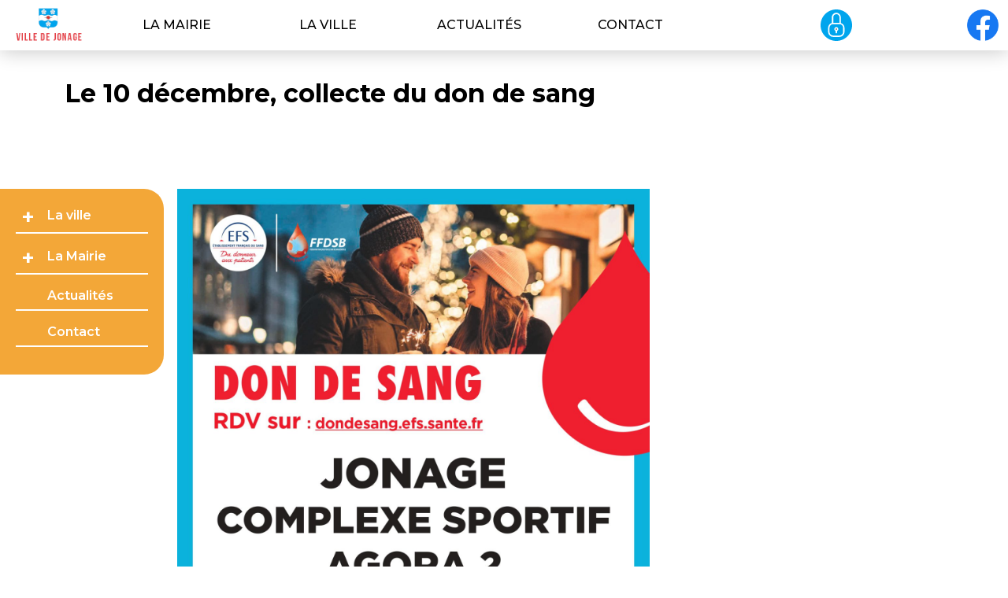

--- FILE ---
content_type: text/html; charset=UTF-8
request_url: https://www.mairiedejonage.com/le-10-decembre-collecte-du-don-de-sang/
body_size: 7681
content:
<!doctype html>
<html lang="fr-FR" class="no-js">

<head>
  <meta charset="UTF-8">
  <title>
    Le 10 décembre, collecte du don de sang - Mairie de Jonage     :     Mairie de Jonage  </title>
  <link href="//www.google-analytics.com" rel="dns-prefetch">
  <link rel="icon" type="image/png" href="https://www.mairiedejonage.com/app/themes/mairie-jonage/img/icons/favicon.png"
    rel="shortcut icon">
  <link href="https://www.mairiedejonage.com/app/themes/mairie-jonage/img/icons/touch.png"
    rel="apple-touch-icon-precomposed">
  <meta http-equiv="X-UA-Compatible" content="IE=edge,chrome=1">
  <meta name="viewport" content="width=device-width, initial-scale=1.0">
  <meta name="description" content="">
  <meta name='robots' content='index, follow, max-image-preview:large, max-snippet:-1, max-video-preview:-1' />

	<!-- This site is optimized with the Yoast SEO plugin v18.9 - https://yoast.com/wordpress/plugins/seo/ -->
	<link rel="canonical" href="https://www.mairiedejonage.com/le-10-decembre-collecte-du-don-de-sang/" />
	<meta property="og:locale" content="fr_FR" />
	<meta property="og:type" content="article" />
	<meta property="og:title" content="Le 10 décembre, collecte du don de sang - Mairie de Jonage" />
	<meta property="og:url" content="https://www.mairiedejonage.com/le-10-decembre-collecte-du-don-de-sang/" />
	<meta property="og:site_name" content="Mairie de Jonage" />
	<meta property="article:published_time" content="2022-12-05T16:22:18+00:00" />
	<meta property="article:modified_time" content="2022-12-15T21:36:15+00:00" />
	<meta property="og:image" content="https://www.mairiedejonage.com/app/uploads/2022/12/LY_12-10_JONAGE_A3_BAT_page-00011.jpg" />
	<meta property="og:image:width" content="1754" />
	<meta property="og:image:height" content="2481" />
	<meta property="og:image:type" content="image/jpeg" />
	<meta name="twitter:card" content="summary" />
	<meta name="twitter:label1" content="Écrit par" />
	<meta name="twitter:data1" content="Renaud Donzel" />
	<script type="application/ld+json" class="yoast-schema-graph">{"@context":"https://schema.org","@graph":[{"@type":"WebSite","@id":"https://www.mairiedejonage.com/#website","url":"https://www.mairiedejonage.com/","name":"Mairie de Jonage","description":"","potentialAction":[{"@type":"SearchAction","target":{"@type":"EntryPoint","urlTemplate":"https://www.mairiedejonage.com/?s={search_term_string}"},"query-input":"required name=search_term_string"}],"inLanguage":"fr-FR"},{"@type":"ImageObject","inLanguage":"fr-FR","@id":"https://www.mairiedejonage.com/le-10-decembre-collecte-du-don-de-sang/#primaryimage","url":"https://www.mairiedejonage.com/app/uploads/2022/12/LY_12-10_JONAGE_A3_BAT_page-00011.jpg","contentUrl":"https://www.mairiedejonage.com/app/uploads/2022/12/LY_12-10_JONAGE_A3_BAT_page-00011.jpg","width":1754,"height":2481},{"@type":"WebPage","@id":"https://www.mairiedejonage.com/le-10-decembre-collecte-du-don-de-sang/#webpage","url":"https://www.mairiedejonage.com/le-10-decembre-collecte-du-don-de-sang/","name":"Le 10 décembre, collecte du don de sang - Mairie de Jonage","isPartOf":{"@id":"https://www.mairiedejonage.com/#website"},"primaryImageOfPage":{"@id":"https://www.mairiedejonage.com/le-10-decembre-collecte-du-don-de-sang/#primaryimage"},"datePublished":"2022-12-05T16:22:18+00:00","dateModified":"2022-12-15T21:36:15+00:00","author":{"@id":"https://www.mairiedejonage.com/#/schema/person/30d1378deb1188b0e67db4e8dfbd116c"},"breadcrumb":{"@id":"https://www.mairiedejonage.com/le-10-decembre-collecte-du-don-de-sang/#breadcrumb"},"inLanguage":"fr-FR","potentialAction":[{"@type":"ReadAction","target":["https://www.mairiedejonage.com/le-10-decembre-collecte-du-don-de-sang/"]}]},{"@type":"BreadcrumbList","@id":"https://www.mairiedejonage.com/le-10-decembre-collecte-du-don-de-sang/#breadcrumb","itemListElement":[{"@type":"ListItem","position":1,"name":"Accueil","item":"https://www.mairiedejonage.com/"},{"@type":"ListItem","position":2,"name":"Le 10 décembre, collecte du don de sang"}]},{"@type":"Person","@id":"https://www.mairiedejonage.com/#/schema/person/30d1378deb1188b0e67db4e8dfbd116c","name":"Renaud Donzel","url":"https://www.mairiedejonage.com/author/renaud/"}]}</script>
	<!-- / Yoast SEO plugin. -->


<link rel='dns-prefetch' href='//cdnjs.cloudflare.com' />
<link rel='dns-prefetch' href='//s.w.org' />
<script type="text/javascript">
window._wpemojiSettings = {"baseUrl":"https:\/\/s.w.org\/images\/core\/emoji\/14.0.0\/72x72\/","ext":".png","svgUrl":"https:\/\/s.w.org\/images\/core\/emoji\/14.0.0\/svg\/","svgExt":".svg","source":{"concatemoji":"https:\/\/www.mairiedejonage.com\/wp\/wp-includes\/js\/wp-emoji-release.min.js?ver=6.0"}};
/*! This file is auto-generated */
!function(e,a,t){var n,r,o,i=a.createElement("canvas"),p=i.getContext&&i.getContext("2d");function s(e,t){var a=String.fromCharCode,e=(p.clearRect(0,0,i.width,i.height),p.fillText(a.apply(this,e),0,0),i.toDataURL());return p.clearRect(0,0,i.width,i.height),p.fillText(a.apply(this,t),0,0),e===i.toDataURL()}function c(e){var t=a.createElement("script");t.src=e,t.defer=t.type="text/javascript",a.getElementsByTagName("head")[0].appendChild(t)}for(o=Array("flag","emoji"),t.supports={everything:!0,everythingExceptFlag:!0},r=0;r<o.length;r++)t.supports[o[r]]=function(e){if(!p||!p.fillText)return!1;switch(p.textBaseline="top",p.font="600 32px Arial",e){case"flag":return s([127987,65039,8205,9895,65039],[127987,65039,8203,9895,65039])?!1:!s([55356,56826,55356,56819],[55356,56826,8203,55356,56819])&&!s([55356,57332,56128,56423,56128,56418,56128,56421,56128,56430,56128,56423,56128,56447],[55356,57332,8203,56128,56423,8203,56128,56418,8203,56128,56421,8203,56128,56430,8203,56128,56423,8203,56128,56447]);case"emoji":return!s([129777,127995,8205,129778,127999],[129777,127995,8203,129778,127999])}return!1}(o[r]),t.supports.everything=t.supports.everything&&t.supports[o[r]],"flag"!==o[r]&&(t.supports.everythingExceptFlag=t.supports.everythingExceptFlag&&t.supports[o[r]]);t.supports.everythingExceptFlag=t.supports.everythingExceptFlag&&!t.supports.flag,t.DOMReady=!1,t.readyCallback=function(){t.DOMReady=!0},t.supports.everything||(n=function(){t.readyCallback()},a.addEventListener?(a.addEventListener("DOMContentLoaded",n,!1),e.addEventListener("load",n,!1)):(e.attachEvent("onload",n),a.attachEvent("onreadystatechange",function(){"complete"===a.readyState&&t.readyCallback()})),(e=t.source||{}).concatemoji?c(e.concatemoji):e.wpemoji&&e.twemoji&&(c(e.twemoji),c(e.wpemoji)))}(window,document,window._wpemojiSettings);
</script>
<style type="text/css">
img.wp-smiley,
img.emoji {
	display: inline !important;
	border: none !important;
	box-shadow: none !important;
	height: 1em !important;
	width: 1em !important;
	margin: 0 0.07em !important;
	vertical-align: -0.1em !important;
	background: none !important;
	padding: 0 !important;
}
</style>
	<link rel='stylesheet' id='wp-block-library-css'  href='https://www.mairiedejonage.com/wp/wp-includes/css/dist/block-library/style.min.css?ver=6.0' media='all' />
<style id='global-styles-inline-css' type='text/css'>
body{--wp--preset--color--black: #000000;--wp--preset--color--cyan-bluish-gray: #abb8c3;--wp--preset--color--white: #ffffff;--wp--preset--color--pale-pink: #f78da7;--wp--preset--color--vivid-red: #cf2e2e;--wp--preset--color--luminous-vivid-orange: #ff6900;--wp--preset--color--luminous-vivid-amber: #fcb900;--wp--preset--color--light-green-cyan: #7bdcb5;--wp--preset--color--vivid-green-cyan: #00d084;--wp--preset--color--pale-cyan-blue: #8ed1fc;--wp--preset--color--vivid-cyan-blue: #0693e3;--wp--preset--color--vivid-purple: #9b51e0;--wp--preset--gradient--vivid-cyan-blue-to-vivid-purple: linear-gradient(135deg,rgba(6,147,227,1) 0%,rgb(155,81,224) 100%);--wp--preset--gradient--light-green-cyan-to-vivid-green-cyan: linear-gradient(135deg,rgb(122,220,180) 0%,rgb(0,208,130) 100%);--wp--preset--gradient--luminous-vivid-amber-to-luminous-vivid-orange: linear-gradient(135deg,rgba(252,185,0,1) 0%,rgba(255,105,0,1) 100%);--wp--preset--gradient--luminous-vivid-orange-to-vivid-red: linear-gradient(135deg,rgba(255,105,0,1) 0%,rgb(207,46,46) 100%);--wp--preset--gradient--very-light-gray-to-cyan-bluish-gray: linear-gradient(135deg,rgb(238,238,238) 0%,rgb(169,184,195) 100%);--wp--preset--gradient--cool-to-warm-spectrum: linear-gradient(135deg,rgb(74,234,220) 0%,rgb(151,120,209) 20%,rgb(207,42,186) 40%,rgb(238,44,130) 60%,rgb(251,105,98) 80%,rgb(254,248,76) 100%);--wp--preset--gradient--blush-light-purple: linear-gradient(135deg,rgb(255,206,236) 0%,rgb(152,150,240) 100%);--wp--preset--gradient--blush-bordeaux: linear-gradient(135deg,rgb(254,205,165) 0%,rgb(254,45,45) 50%,rgb(107,0,62) 100%);--wp--preset--gradient--luminous-dusk: linear-gradient(135deg,rgb(255,203,112) 0%,rgb(199,81,192) 50%,rgb(65,88,208) 100%);--wp--preset--gradient--pale-ocean: linear-gradient(135deg,rgb(255,245,203) 0%,rgb(182,227,212) 50%,rgb(51,167,181) 100%);--wp--preset--gradient--electric-grass: linear-gradient(135deg,rgb(202,248,128) 0%,rgb(113,206,126) 100%);--wp--preset--gradient--midnight: linear-gradient(135deg,rgb(2,3,129) 0%,rgb(40,116,252) 100%);--wp--preset--duotone--dark-grayscale: url('#wp-duotone-dark-grayscale');--wp--preset--duotone--grayscale: url('#wp-duotone-grayscale');--wp--preset--duotone--purple-yellow: url('#wp-duotone-purple-yellow');--wp--preset--duotone--blue-red: url('#wp-duotone-blue-red');--wp--preset--duotone--midnight: url('#wp-duotone-midnight');--wp--preset--duotone--magenta-yellow: url('#wp-duotone-magenta-yellow');--wp--preset--duotone--purple-green: url('#wp-duotone-purple-green');--wp--preset--duotone--blue-orange: url('#wp-duotone-blue-orange');--wp--preset--font-size--small: 13px;--wp--preset--font-size--medium: 20px;--wp--preset--font-size--large: 36px;--wp--preset--font-size--x-large: 42px;}.has-black-color{color: var(--wp--preset--color--black) !important;}.has-cyan-bluish-gray-color{color: var(--wp--preset--color--cyan-bluish-gray) !important;}.has-white-color{color: var(--wp--preset--color--white) !important;}.has-pale-pink-color{color: var(--wp--preset--color--pale-pink) !important;}.has-vivid-red-color{color: var(--wp--preset--color--vivid-red) !important;}.has-luminous-vivid-orange-color{color: var(--wp--preset--color--luminous-vivid-orange) !important;}.has-luminous-vivid-amber-color{color: var(--wp--preset--color--luminous-vivid-amber) !important;}.has-light-green-cyan-color{color: var(--wp--preset--color--light-green-cyan) !important;}.has-vivid-green-cyan-color{color: var(--wp--preset--color--vivid-green-cyan) !important;}.has-pale-cyan-blue-color{color: var(--wp--preset--color--pale-cyan-blue) !important;}.has-vivid-cyan-blue-color{color: var(--wp--preset--color--vivid-cyan-blue) !important;}.has-vivid-purple-color{color: var(--wp--preset--color--vivid-purple) !important;}.has-black-background-color{background-color: var(--wp--preset--color--black) !important;}.has-cyan-bluish-gray-background-color{background-color: var(--wp--preset--color--cyan-bluish-gray) !important;}.has-white-background-color{background-color: var(--wp--preset--color--white) !important;}.has-pale-pink-background-color{background-color: var(--wp--preset--color--pale-pink) !important;}.has-vivid-red-background-color{background-color: var(--wp--preset--color--vivid-red) !important;}.has-luminous-vivid-orange-background-color{background-color: var(--wp--preset--color--luminous-vivid-orange) !important;}.has-luminous-vivid-amber-background-color{background-color: var(--wp--preset--color--luminous-vivid-amber) !important;}.has-light-green-cyan-background-color{background-color: var(--wp--preset--color--light-green-cyan) !important;}.has-vivid-green-cyan-background-color{background-color: var(--wp--preset--color--vivid-green-cyan) !important;}.has-pale-cyan-blue-background-color{background-color: var(--wp--preset--color--pale-cyan-blue) !important;}.has-vivid-cyan-blue-background-color{background-color: var(--wp--preset--color--vivid-cyan-blue) !important;}.has-vivid-purple-background-color{background-color: var(--wp--preset--color--vivid-purple) !important;}.has-black-border-color{border-color: var(--wp--preset--color--black) !important;}.has-cyan-bluish-gray-border-color{border-color: var(--wp--preset--color--cyan-bluish-gray) !important;}.has-white-border-color{border-color: var(--wp--preset--color--white) !important;}.has-pale-pink-border-color{border-color: var(--wp--preset--color--pale-pink) !important;}.has-vivid-red-border-color{border-color: var(--wp--preset--color--vivid-red) !important;}.has-luminous-vivid-orange-border-color{border-color: var(--wp--preset--color--luminous-vivid-orange) !important;}.has-luminous-vivid-amber-border-color{border-color: var(--wp--preset--color--luminous-vivid-amber) !important;}.has-light-green-cyan-border-color{border-color: var(--wp--preset--color--light-green-cyan) !important;}.has-vivid-green-cyan-border-color{border-color: var(--wp--preset--color--vivid-green-cyan) !important;}.has-pale-cyan-blue-border-color{border-color: var(--wp--preset--color--pale-cyan-blue) !important;}.has-vivid-cyan-blue-border-color{border-color: var(--wp--preset--color--vivid-cyan-blue) !important;}.has-vivid-purple-border-color{border-color: var(--wp--preset--color--vivid-purple) !important;}.has-vivid-cyan-blue-to-vivid-purple-gradient-background{background: var(--wp--preset--gradient--vivid-cyan-blue-to-vivid-purple) !important;}.has-light-green-cyan-to-vivid-green-cyan-gradient-background{background: var(--wp--preset--gradient--light-green-cyan-to-vivid-green-cyan) !important;}.has-luminous-vivid-amber-to-luminous-vivid-orange-gradient-background{background: var(--wp--preset--gradient--luminous-vivid-amber-to-luminous-vivid-orange) !important;}.has-luminous-vivid-orange-to-vivid-red-gradient-background{background: var(--wp--preset--gradient--luminous-vivid-orange-to-vivid-red) !important;}.has-very-light-gray-to-cyan-bluish-gray-gradient-background{background: var(--wp--preset--gradient--very-light-gray-to-cyan-bluish-gray) !important;}.has-cool-to-warm-spectrum-gradient-background{background: var(--wp--preset--gradient--cool-to-warm-spectrum) !important;}.has-blush-light-purple-gradient-background{background: var(--wp--preset--gradient--blush-light-purple) !important;}.has-blush-bordeaux-gradient-background{background: var(--wp--preset--gradient--blush-bordeaux) !important;}.has-luminous-dusk-gradient-background{background: var(--wp--preset--gradient--luminous-dusk) !important;}.has-pale-ocean-gradient-background{background: var(--wp--preset--gradient--pale-ocean) !important;}.has-electric-grass-gradient-background{background: var(--wp--preset--gradient--electric-grass) !important;}.has-midnight-gradient-background{background: var(--wp--preset--gradient--midnight) !important;}.has-small-font-size{font-size: var(--wp--preset--font-size--small) !important;}.has-medium-font-size{font-size: var(--wp--preset--font-size--medium) !important;}.has-large-font-size{font-size: var(--wp--preset--font-size--large) !important;}.has-x-large-font-size{font-size: var(--wp--preset--font-size--x-large) !important;}
</style>
<link rel='stylesheet' id='bootstrap-css-css'  href='https://www.mairiedejonage.com/app/themes/mairie-jonage/node_modules/bootstrap/dist/css/bootstrap.min.css' media='all' />
<link rel='stylesheet' id='font-awesome-css'  href='https://cdnjs.cloudflare.com/ajax/libs/font-awesome/5.15.3/css/all.min.css?ver=6.0' media='all' />
<script type='text/javascript' src='https://www.mairiedejonage.com/app/themes/mairie-jonage/src/jquery.js?ver=1.11.1' id='jquery-js'></script>
<script type='text/javascript' src='https://www.mairiedejonage.com/app/themes/mairie-jonage/dist/bundle.js?ver=1.0.0' id='dwfscripts-js'></script>
<link rel="https://api.w.org/" href="https://www.mairiedejonage.com/wp-json/" /><link rel="alternate" type="application/json" href="https://www.mairiedejonage.com/wp-json/wp/v2/posts/8447" /><link rel="alternate" type="application/json+oembed" href="https://www.mairiedejonage.com/wp-json/oembed/1.0/embed?url=https%3A%2F%2Fwww.mairiedejonage.com%2Fle-10-decembre-collecte-du-don-de-sang%2F" />
<link rel="alternate" type="text/xml+oembed" href="https://www.mairiedejonage.com/wp-json/oembed/1.0/embed?url=https%3A%2F%2Fwww.mairiedejonage.com%2Fle-10-decembre-collecte-du-don-de-sang%2F&#038;format=xml" />

</head>

<body class="post-template-default single single-post postid-8447 single-format-standard le-10-decembre-collecte-du-don-de-sang">

  <!-- wrapper -->
  <div class="wrapper ">


    <!-- /header -->
    <!-- header -->
    <header class="header clear" role="banner">
      <nav class="navbar navbar-expand-md navbar-light fixed-top navScroll">
        <div class="container-xxl d-flex justify-content-between">
          <a class="navbar-brand logo" href="https://www.mairiedejonage.com"><img
              src="https://www.mairiedejonage.com/app/themes/mairie-jonage/img/logo.png" alt="Logo" class="logo-img"></a>
          <button class="navbar-toggler" type="button" data-bs-toggle="collapse" data-bs-target="#main_nav"
            aria-expanded="false" aria-label="Toggle navigation">
            <span class="navbar-toggler-icon"></span>
          </button>
          <div class="collapse navbar-collapse" id="main_nav">
            <ul class="navbar-nav ">
              <li class="nav-item dropdown has-megamenu color-1"><a class="nav-link class-1" href="https://www.mairiedejonage.com/la-mairie/mairie-de-jonage/le-maire-et-les-elus/">La Mairie</a><div class="dropdown-menu megamenu" role="menu"><div class="row g-3"><div class="col-lg-3 col-6"><div class="col-megamenu"><a class="title" href=https://www.mairiedejonage.com/la-mairie/mairie-de-jonage/le-maire-et-les-elus/>La Mairie de Jonage</a><ul class="list-unstyled children"><li><a href="https://www.mairiedejonage.com/la-mairie/mairie-de-jonage/le-maire-et-les-elus/">Le Maire et les élus</a></li><li><a href="https://www.mairiedejonage.com/la-mairie/mairie-de-jonage/le-conseil-municipal/">Conseil municipal</a></li><li><a href="https://www.mairiedejonage.com/la-mairie/mairie-de-jonage/conseil-municipal-des-jeunes/">Conseil municipal des Jeunes</a></li><li><a href="https://www.mairiedejonage.com/la-mairie/mairie-de-jonage/publications-municipales/">Publications Municipales</a></li><li><a href="https://www.mairiedejonage.com/la-mairie/mairie-de-jonage/les-services-municipaux/">Les services municipaux</a></li><li><a href="https://www.mairiedejonage.com/la-mairie/mairie-de-jonage/structures-municipales/">Structures municipales</a></li><li><a href="https://www.mairiedejonage.com/la-mairie/mairie-de-jonage/structures-intercommunales/">Structures intercommunales</a></li></ul></div></div><div class="col-lg-3 col-6"><div class="col-megamenu"><a class="title" href=https://www.mairiedejonage.com/la-mairie/environnement/collecte-des-dechets/>Environnement</a><ul class="list-unstyled children"><li><a href="https://www.mairiedejonage.com/la-mairie/environnement/collecte-des-dechets/">Collecte des déchets</a></li><li><a href="https://www.mairiedejonage.com/la-mairie/environnement/points-de-collecte-des-dechets-verts/">Points de collecte des déchets verts</a></li><li><a href="https://www.mairiedejonage.com/la-mairie/environnement/point-de-collecte-des-ramassages-des-verres/">Point de collecte des ramassages des verres</a></li><li><a href="https://www.mairiedejonage.com/la-mairie/environnement/les-points-de-collecte-ramassage-des-vetements/">Les points de collecte ramassage des vêtements</a></li><li><a href="https://www.mairiedejonage.com/la-mairie/environnement/gestion-de-leclairage-public/">Gestion de l’éclairage public</a></li></ul></div></div><div class="col-lg-3 col-6"><div class="col-megamenu"><a class="title" href=https://www.mairiedejonage.com/la-mairie/marches-publics-economie/la-zac-des-gaulnes/>Marchés publics et Economie</a><ul class="list-unstyled children"><li><a href="https://www.mairiedejonage.com/la-mairie/marches-publics-economie/la-zac-des-gaulnes/">La ZAC des Gaulnes</a></li><li><a href="https://www.mairiedejonage.com/la-mairie/marches-publics-economie/marches-publics-appel-doffres/">Marchés publics, appel d’offres</a></li></ul></div></div><div class="col-lg-3 col-6"><div class="col-megamenu"><ul class="list-unstyled"><li><a class="title" href=https://www.mairiedejonage.com/la-mairie/demarches-administratives/>Démarches administratives</a></li><li><a class="title" href=https://www.mairiedejonage.com/la-mairie/actions-sociales-sante/>Actions sociales &#038; Santé</a></li><li><a class="title" href=https://www.mairiedejonage.com/la-mairie/insertion-emploi-et-economie/>Insertion, emploi et économie</a></li><li><a class="title" href=https://www.mairiedejonage.com/la-mairie/urbanisme/>Urbanisme</a></li></ul></div></div></div></div></li><li class="nav-item dropdown has-megamenu color-2"><a class="nav-link class-2" href="https://www.mairiedejonage.com/la-ville/ville-de-jonage/la-ville/">La ville</a><div class="dropdown-menu megamenu" role="menu"><div class="row g-3"><div class="col-lg-3 col-6"><div class="col-megamenu"><a class="title" href=https://www.mairiedejonage.com/la-ville/ville-de-jonage/la-ville/>Ville de Jonage</a><ul class="list-unstyled children"><li><a href="https://www.mairiedejonage.com/la-ville/ville-de-jonage/la-ville/">La ville</a></li><li><a href="https://www.mairiedejonage.com/la-ville/ville-de-jonage/plan-de-la-ville/">Plan de la ville</a></li><li><a href="https://www.mairiedejonage.com/la-ville/ville-de-jonage/les-commerces/">Les commerces</a></li><li><a href="https://www.mairiedejonage.com/la-ville/ville-de-jonage/les-entreprises/">Les entreprises</a></li><li><a href="https://www.mairiedejonage.com/la-ville/ville-de-jonage/dicrim/">DICRIM</a></li></ul></div></div><div class="col-lg-3 col-6"><div class="col-megamenu"><a class="title" href=https://www.mairiedejonage.com/la-ville/jumelage-avec-agugliano/accueil/>Jumelage avec Agugliano</a><ul class="list-unstyled children"><li><a href="https://www.mairiedejonage.com/la-ville/jumelage-avec-agugliano/accueil/">Accueil</a></li><li><a href="https://www.mairiedejonage.com/la-ville/jumelage-avec-agugliano/le-comite-de-jumelage/">Le comité de jumelage.</a></li><li><a href="https://www.mairiedejonage.com/la-ville/jumelage-avec-agugliano/pourquoi-un-jumelage/">Pourquoi un jumelage ?</a></li><li><a href="https://www.mairiedejonage.com/la-ville/jumelage-avec-agugliano/agugliano-en-visite-a-jonage-6-au-9-septembre2007/">Agugliano en visite à Jonage (6 au 9 septembre2007).</a></li></ul></div></div><div class="col-lg-3 col-6"><div class="col-megamenu"><a class="title" href=https://www.mairiedejonage.com/la-ville/vie-scolaire-petite-enfance/periscolaire-et-restaurant/>Vie scolaire &#038; Petite enfance</a><ul class="list-unstyled children"><li><a href="https://www.mairiedejonage.com/la-ville/vie-scolaire-petite-enfance/periscolaire-et-restaurant/">Périscolaire et restaurant</a></li><li><a href="https://www.mairiedejonage.com/la-ville/vie-scolaire-petite-enfance/animations-periscolaires/">Animations périscolaires</a></li><li><a href="https://www.mairiedejonage.com/la-ville/vie-scolaire-petite-enfance/les-ecoles-jonage/">Les écoles à Jonage</a></li><li><a href="https://www.mairiedejonage.com/la-ville/vie-scolaire-petite-enfance/les-creches-a-jonage/">Les crèches à Jonage</a></li><li><a href="https://www.mairiedejonage.com/la-ville/vie-scolaire-petite-enfance/relais-assistante-maternelle/">Relais assistante maternelle</a></li><li><a href="https://www.mairiedejonage.com/la-ville/vie-scolaire-petite-enfance/le-centre-aere-a-jonage/">Le centre aéré à Jonage</a></li><li><a href="https://www.mairiedejonage.com/la-ville/vie-scolaire-petite-enfance/la-cantine-de-nos-enfants/">La cantine de nos enfants</a></li><li><a href="https://www.mairiedejonage.com/la-ville/vie-scolaire-petite-enfance/guide-enfance-jeunesse/">Guide enfance Jeunesse</a></li></ul></div></div><div class="col-lg-3 col-6"><div class="col-megamenu"><a class="title" href=https://www.mairiedejonage.com/la-ville/associations/association-syndicale-de-lotissement/>Associations</a><ul class="list-unstyled children"><li><a href="https://www.mairiedejonage.com/la-ville/associations/association-syndicale-de-lotissement/">Association Syndicale de Lotissement</a></li><li><a href="https://www.mairiedejonage.com/la-ville/associations/associations-culturelles/">Associations Culturelles</a></li><li><a href="https://www.mairiedejonage.com/la-ville/associations/associations-diverses/">Associations Diverses</a></li><li><a href="https://www.mairiedejonage.com/la-ville/associations/associations-sportives/">Associations Sportives</a></li></ul></div></div><div class="col-lg-3 col-6"><div class="col-megamenu"><ul class="list-unstyled"><li><a class="title" href=https://www.mairiedejonage.com/la-ville/ville-la-zac-des-gaulnes/>La ZAC des Gaulnes</a></li><li><a class="title" href=https://www.mairiedejonage.com/la-ville/adresses-utiles/>Adresses utiles</a></li><li><a class="title" href=https://www.mairiedejonage.com/la-ville/calendrier-des-manifestations/>Calendrier des manifestations</a></li><li><a class="title" href=https://www.mairiedejonage.com/la-ville/mediatheque-municipale/>Médiathèque Municipale</a></li></ul></div></div></div></div></li><li class="nav-item color-3"><a class="nav-link class-3" href="https://www.mairiedejonage.com/actualites/">Actualités</a></li><li class="nav-item color-4"><a class="nav-link class-4" href="https://www.mairiedejonage.com/contact/">Contact</a></li>
              <div class="d-flex">
                <a href="https://www.mairiedejonage.com/connexion" class="lock-icon social-icon">
                  <svg width="auto" height="2.5em" version="1.1" id="Calque_1" xmlns="http://www.w3.org/2000/svg"
                    xmlns:xlink="http://www.w3.org/1999/xlink" x="0px" y="0px" viewBox="0 0 90 90"
                    style="enable-background:new 0 0 90 90;" xml:space="preserve">
                    <g>
                      <path d="M53.8,42H36.2c-5.9,0-10.7,4.8-10.7,10.7v11.2c0,5.9,4.8,10.7,10.7,10.7h17.5c5.9,0,10.7-4.8,10.7-10.7V52.7
                          C64.4,46.8,59.6,42,53.8,42z M47,61.4v5c0,1.1-0.9,2-2,2s-2-0.9-2-2v-5c-2.1-0.8-3.6-2.9-3.6-5.3c0-3.1,2.5-5.6,5.6-5.6
                          s5.6,2.5,5.6,5.6C50.6,58.6,49.1,60.6,47,61.4z" />
                      <path d="M53.8,38C53.8,38,53.8,38,53.8,38l0.1-15.7c0-2.3-0.9-4.6-2.6-6.2c-1.7-1.7-3.9-2.6-6.2-2.6c-4.9,0-8.8,4-8.8,8.8V38
                          c0,0,0,0,0.1,0L53.8,38L53.8,38z" />
                      <circle cx="45" cy="56.2" r="1.6" />
                      <path d="M45,0C20.1,0,0,20.1,0,45s20.1,45,45,45s45-20.1,45-45S69.9,0,45,0z M68.4,63.8c0,8.1-6.6,14.7-14.7,14.7H36.2
                          c-8.1,0-14.7-6.6-14.7-14.7V52.7c0-6.7,4.5-12.3,10.6-14.1V22.3c0-7.1,5.8-12.8,12.8-12.8c3.4,0,6.6,1.3,9.1,3.8s3.8,5.6,3.8,9.1
                          v16.3c6.1,1.8,10.6,7.4,10.6,14.1V63.8z" />
                    </g>
                  </svg>

                </a>
                <a target="_blank" href="https://www.facebook.com/villedejonage/" class="social-icon">
                  <img src="https://www.mairiedejonage.com/app/themes/mairie-jonage/img/facebook.png" alt="Facebook"
                    class="facebook-icon">
                </a>

              </div>
            </ul>

          </div> <!-- navbar-collapse.// -->

          <!-- Social Media Icons on the right -->

        </div> <!-- container-fluid.// -->
      </nav>
              <button class="sticky-plus-button">+</button>
      

    </header><div class="hero-page ">
    <div class="hero-page__inner" style="background-image: url('')"></div>
    <div class="hero-page__intro container">
        <h2 data-aos="fade-up">
            Le 10 décembre, collecte du don de sang        </h2>
        <div data-aos="fade-up" data-aos-delay="400">
                    </div>
    </div>
</div>

<div class="container-fluid">
    <div class="row">
        <!-- Side Menu -->
        <div class="col-lg-2 reduce-gutter">
            <ul id="menu-main" class="nav-list"><li id="menu-item-4958" class="menu-item menu-item-type-post_type menu-item-object-page menu-item-has-children menu-item-4958"><a href="https://www.mairiedejonage.com/la-ville/ville-de-jonage/">La ville</a>
<ul class="sub-menu">
	<li id="menu-item-9701" class="menu-item menu-item-type-custom menu-item-object-custom menu-item-9701"><a href="https://www.mairiedejonage.com/la-ville/ville-de-jonage/la-ville/">La ville de Jonage</a></li>
	<li id="menu-item-97" class="menu-item menu-item-type-custom menu-item-object-custom menu-item-97"><a href="http://www.grand-parc.fr/">Grand Parc de Miribel Jonage</a></li>
	<li id="menu-item-7971" class="menu-item menu-item-type-post_type menu-item-object-page menu-item-7971"><a href="https://www.mairiedejonage.com/la-ville/ville-la-zac-des-gaulnes/">La ZAC des Gaulnes</a></li>
	<li id="menu-item-96" class="menu-item menu-item-type-post_type menu-item-object-page menu-item-96"><a href="https://www.mairiedejonage.com/la-ville/jumelage-avec-agugliano/">Jumelage avec Agugliano</a></li>
	<li id="menu-item-90" class="menu-item menu-item-type-post_type menu-item-object-page menu-item-90"><a href="https://www.mairiedejonage.com/la-ville/adresses-utiles/">Adresses utiles</a></li>
	<li id="menu-item-92" class="menu-item menu-item-type-post_type menu-item-object-page menu-item-92"><a href="https://www.mairiedejonage.com/la-ville/calendrier-des-manifestations/">Calendrier des manifestations</a></li>
	<li id="menu-item-4968" class="menu-item menu-item-type-post_type menu-item-object-page menu-item-4968"><a href="https://www.mairiedejonage.com/la-ville/vie-scolaire-petite-enfance/periscolaire-et-restaurant/">Vie scolaire &#038; Petite enfance</a></li>
	<li id="menu-item-4969" class="menu-item menu-item-type-post_type menu-item-object-page menu-item-4969"><a href="https://www.mairiedejonage.com/la-ville/associations/association-syndicale-de-lotissement/">Associations</a></li>
	<li id="menu-item-93" class="menu-item menu-item-type-post_type menu-item-object-page menu-item-93"><a href="https://www.mairiedejonage.com/la-ville/mediatheque-municipale/">Médiathèque Municipale</a></li>
</ul>
</li>
<li id="menu-item-4959" class="menu-item menu-item-type-post_type menu-item-object-page menu-item-has-children menu-item-4959"><a href="https://www.mairiedejonage.com/la-mairie/mairie-de-jonage/le-maire-et-les-elus/">La Mairie</a>
<ul class="sub-menu">
	<li id="menu-item-4970" class="menu-item menu-item-type-post_type menu-item-object-page menu-item-4970"><a href="https://www.mairiedejonage.com/la-mairie/mairie-de-jonage/le-maire-et-les-elus/">La Mairie de Jonage</a></li>
	<li id="menu-item-124" class="menu-item menu-item-type-post_type menu-item-object-page menu-item-124"><a href="https://www.mairiedejonage.com/la-mairie/demarches-administratives/">Démarches administratives</a></li>
	<li id="menu-item-123" class="menu-item menu-item-type-post_type menu-item-object-page menu-item-123"><a href="https://www.mairiedejonage.com/la-mairie/actions-sociales-sante/">Actions sociales &#038; Santé</a></li>
	<li id="menu-item-5921" class="menu-item menu-item-type-post_type menu-item-object-page menu-item-5921"><a href="https://www.mairiedejonage.com/la-mairie/environnement/">Environnement</a></li>
	<li id="menu-item-4966" class="menu-item menu-item-type-post_type menu-item-object-page menu-item-4966"><a href="https://www.mairiedejonage.com/la-mairie/insertion-emploi-et-economie/">Insertion, emploi et économie</a></li>
	<li id="menu-item-4961" class="menu-item menu-item-type-post_type menu-item-object-page menu-item-4961"><a href="https://www.mairiedejonage.com/la-mairie/marches-publics-economie/marches-publics-appel-doffres/">Marchés publics</a></li>
	<li id="menu-item-7319" class="menu-item menu-item-type-post_type menu-item-object-page menu-item-7319"><a href="https://www.mairiedejonage.com/la-mairie/urbanisme/">Urbanisme</a></li>
</ul>
</li>
<li id="menu-item-15" class="menu-item menu-item-type-post_type menu-item-object-page menu-item-15"><a href="https://www.mairiedejonage.com/actualites/">Actualités</a></li>
<li id="menu-item-17" class="menu-item menu-item-type-post_type menu-item-object-page menu-item-17"><a href="https://www.mairiedejonage.com/contact/">Contact</a></li>
</ul>        </div>

        <!-- Main Content -->
        <div class="col-lg-10 reduce-gutter">
            <main role="main">
                <!-- section -->
                <section class="container-xxl page-content">


                    
                            <!-- article -->
                            <article id="post-8447" class="post-8447 post type-post status-publish format-standard has-post-thumbnail hentry category-actualites">
                                <div class="single-content__img">

                                    <!-- post thumbnail -->
                                                                            <img src="https://www.mairiedejonage.com/app/uploads/2022/12/LY_12-10_JONAGE_A3_BAT_page-00011.jpg" class="attachment-post-thumbnail size-post-thumbnail wp-post-image" alt="" srcset="https://www.mairiedejonage.com/app/uploads/2022/12/LY_12-10_JONAGE_A3_BAT_page-00011.jpg 1754w, https://www.mairiedejonage.com/app/uploads/2022/12/LY_12-10_JONAGE_A3_BAT_page-00011-250x354.jpg 250w, https://www.mairiedejonage.com/app/uploads/2022/12/LY_12-10_JONAGE_A3_BAT_page-00011-700x990.jpg 700w, https://www.mairiedejonage.com/app/uploads/2022/12/LY_12-10_JONAGE_A3_BAT_page-00011-768x1086.jpg 768w, https://www.mairiedejonage.com/app/uploads/2022/12/LY_12-10_JONAGE_A3_BAT_page-00011-1086x1536.jpg 1086w, https://www.mairiedejonage.com/app/uploads/2022/12/LY_12-10_JONAGE_A3_BAT_page-00011-1448x2048.jpg 1448w, https://www.mairiedejonage.com/app/uploads/2022/12/LY_12-10_JONAGE_A3_BAT_page-00011-120x170.jpg 120w" sizes="(max-width: 1754px) 100vw, 1754px" />                                                                        <br>
                                    
                                    <!-- /post details -->
                                </div>
                                <div class="single-content">

                                    <div class="single-content__content">

                                                                            </div>

                                </div>


                            </article>
                            <!-- /article -->

                        
                                                        </section>
                <!-- /section -->
            </main>
        </div>
    </div>
</div>
<!-- footer -->
<footer class="footer container-fluid py-4" role="contentinfo">
    <div class="row">
        <!-- Logo Section -->
        <div class="col-12 col-md-3 text-center my-2">
            <img src="https://www.mairiedejonage.com/app/themes/mairie-jonage/img/logo.png" alt="Your Logo" class="img-fluid">
        </div>
        <!-- Schedule Section -->
        <div class="col-12 col-md-3 text-left my-2">
            <!-- <span class="footer-text"> </span>ACF field for schedule -->
            <span class="footer-text">
                <p><strong>LUNDI AU VENDREDI</strong></p>
                <p><strong>8H30-12H30</strong></p>
                <p><strong>14H-17H</strong></p>
            </span>
        </div>
        <!-- Footer Menu 1 -->
        <div class="col-12 col-md-3  text-left my-2 menu-footer-list">
            <ul id="menu-footer" class="menu"><li id="menu-item-9633" class="menu-item menu-item-type-post_type menu-item-object-page menu-item-9633"><a href="https://www.mairiedejonage.com/connexion/">Accès sécurisé</a></li>
<li id="menu-item-9634" class="menu-item menu-item-type-post_type menu-item-object-page menu-item-9634"><a href="https://www.mairiedejonage.com/contact/">Contact</a></li>
</ul>        </div>
        <!-- Footer Menu 2 -->
        <div class="col-12 col-md-3  text-left my-2 menu-footer-list">
            <ul id="menu-footer-2" class="menu"><li id="menu-item-9715" class="menu-item menu-item-type-post_type menu-item-object-page menu-item-9715"><a href="https://www.mairiedejonage.com/mentions-legales/">Mentions légales</a></li>
<li id="menu-item-9714" class="menu-item menu-item-type-post_type menu-item-object-page menu-item-9714"><a href="https://www.mairiedejonage.com/rgpd/">RGPD</a></li>
<li id="menu-item-9713" class="menu-item menu-item-type-post_type menu-item-object-page menu-item-9713"><a href="https://www.mairiedejonage.com/plan-du-site/">Plan du site</a></li>
</ul>        </div>
    </div>
</footer>

<!-- /footer -->

</div>
<!-- /wrapper -->


</body>

</html>

--- FILE ---
content_type: application/javascript
request_url: https://www.mairiedejonage.com/app/themes/mairie-jonage/dist/bundle.js?ver=1.0.0
body_size: 102724
content:
/*
 * ATTENTION: The "eval" devtool has been used (maybe by default in mode: "development").
 * This devtool is neither made for production nor for readable output files.
 * It uses "eval()" calls to create a separate source file in the browser devtools.
 * If you are trying to read the output file, select a different devtool (https://webpack.js.org/configuration/devtool/)
 * or disable the default devtool with "devtool: false".
 * If you are looking for production-ready output files, see mode: "production" (https://webpack.js.org/configuration/mode/).
 */
/******/ (() => { // webpackBootstrap
/******/ 	var __webpack_modules__ = ({

/***/ "./node_modules/@popperjs/core/lib/createPopper.js":
/*!*********************************************************!*\
  !*** ./node_modules/@popperjs/core/lib/createPopper.js ***!
  \*********************************************************/
/***/ ((__unused_webpack_module, __webpack_exports__, __webpack_require__) => {

"use strict";
eval("__webpack_require__.r(__webpack_exports__);\n/* harmony export */ __webpack_require__.d(__webpack_exports__, {\n/* harmony export */   createPopper: () => (/* binding */ createPopper),\n/* harmony export */   detectOverflow: () => (/* reexport safe */ _utils_detectOverflow_js__WEBPACK_IMPORTED_MODULE_8__[\"default\"]),\n/* harmony export */   popperGenerator: () => (/* binding */ popperGenerator)\n/* harmony export */ });\n/* harmony import */ var _dom_utils_getCompositeRect_js__WEBPACK_IMPORTED_MODULE_4__ = __webpack_require__(/*! ./dom-utils/getCompositeRect.js */ \"./node_modules/@popperjs/core/lib/dom-utils/getCompositeRect.js\");\n/* harmony import */ var _dom_utils_getLayoutRect_js__WEBPACK_IMPORTED_MODULE_6__ = __webpack_require__(/*! ./dom-utils/getLayoutRect.js */ \"./node_modules/@popperjs/core/lib/dom-utils/getLayoutRect.js\");\n/* harmony import */ var _dom_utils_listScrollParents_js__WEBPACK_IMPORTED_MODULE_1__ = __webpack_require__(/*! ./dom-utils/listScrollParents.js */ \"./node_modules/@popperjs/core/lib/dom-utils/listScrollParents.js\");\n/* harmony import */ var _dom_utils_getOffsetParent_js__WEBPACK_IMPORTED_MODULE_5__ = __webpack_require__(/*! ./dom-utils/getOffsetParent.js */ \"./node_modules/@popperjs/core/lib/dom-utils/getOffsetParent.js\");\n/* harmony import */ var _utils_orderModifiers_js__WEBPACK_IMPORTED_MODULE_2__ = __webpack_require__(/*! ./utils/orderModifiers.js */ \"./node_modules/@popperjs/core/lib/utils/orderModifiers.js\");\n/* harmony import */ var _utils_debounce_js__WEBPACK_IMPORTED_MODULE_7__ = __webpack_require__(/*! ./utils/debounce.js */ \"./node_modules/@popperjs/core/lib/utils/debounce.js\");\n/* harmony import */ var _utils_mergeByName_js__WEBPACK_IMPORTED_MODULE_3__ = __webpack_require__(/*! ./utils/mergeByName.js */ \"./node_modules/@popperjs/core/lib/utils/mergeByName.js\");\n/* harmony import */ var _utils_detectOverflow_js__WEBPACK_IMPORTED_MODULE_8__ = __webpack_require__(/*! ./utils/detectOverflow.js */ \"./node_modules/@popperjs/core/lib/utils/detectOverflow.js\");\n/* harmony import */ var _dom_utils_instanceOf_js__WEBPACK_IMPORTED_MODULE_0__ = __webpack_require__(/*! ./dom-utils/instanceOf.js */ \"./node_modules/@popperjs/core/lib/dom-utils/instanceOf.js\");\n\r\n\r\n\r\n\r\n\r\n\r\n\r\n\r\n\r\nvar DEFAULT_OPTIONS = {\r\n  placement: 'bottom',\r\n  modifiers: [],\r\n  strategy: 'absolute'\r\n};\r\n\r\nfunction areValidElements() {\r\n  for (var _len = arguments.length, args = new Array(_len), _key = 0; _key < _len; _key++) {\r\n    args[_key] = arguments[_key];\r\n  }\r\n\r\n  return !args.some(function (element) {\r\n    return !(element && typeof element.getBoundingClientRect === 'function');\r\n  });\r\n}\r\n\r\nfunction popperGenerator(generatorOptions) {\r\n  if (generatorOptions === void 0) {\r\n    generatorOptions = {};\r\n  }\r\n\r\n  var _generatorOptions = generatorOptions,\r\n      _generatorOptions$def = _generatorOptions.defaultModifiers,\r\n      defaultModifiers = _generatorOptions$def === void 0 ? [] : _generatorOptions$def,\r\n      _generatorOptions$def2 = _generatorOptions.defaultOptions,\r\n      defaultOptions = _generatorOptions$def2 === void 0 ? DEFAULT_OPTIONS : _generatorOptions$def2;\r\n  return function createPopper(reference, popper, options) {\r\n    if (options === void 0) {\r\n      options = defaultOptions;\r\n    }\r\n\r\n    var state = {\r\n      placement: 'bottom',\r\n      orderedModifiers: [],\r\n      options: Object.assign({}, DEFAULT_OPTIONS, defaultOptions),\r\n      modifiersData: {},\r\n      elements: {\r\n        reference: reference,\r\n        popper: popper\r\n      },\r\n      attributes: {},\r\n      styles: {}\r\n    };\r\n    var effectCleanupFns = [];\r\n    var isDestroyed = false;\r\n    var instance = {\r\n      state: state,\r\n      setOptions: function setOptions(setOptionsAction) {\r\n        var options = typeof setOptionsAction === 'function' ? setOptionsAction(state.options) : setOptionsAction;\r\n        cleanupModifierEffects();\r\n        state.options = Object.assign({}, defaultOptions, state.options, options);\r\n        state.scrollParents = {\r\n          reference: (0,_dom_utils_instanceOf_js__WEBPACK_IMPORTED_MODULE_0__.isElement)(reference) ? (0,_dom_utils_listScrollParents_js__WEBPACK_IMPORTED_MODULE_1__[\"default\"])(reference) : reference.contextElement ? (0,_dom_utils_listScrollParents_js__WEBPACK_IMPORTED_MODULE_1__[\"default\"])(reference.contextElement) : [],\r\n          popper: (0,_dom_utils_listScrollParents_js__WEBPACK_IMPORTED_MODULE_1__[\"default\"])(popper)\r\n        }; // Orders the modifiers based on their dependencies and `phase`\r\n        // properties\r\n\r\n        var orderedModifiers = (0,_utils_orderModifiers_js__WEBPACK_IMPORTED_MODULE_2__[\"default\"])((0,_utils_mergeByName_js__WEBPACK_IMPORTED_MODULE_3__[\"default\"])([].concat(defaultModifiers, state.options.modifiers))); // Strip out disabled modifiers\r\n\r\n        state.orderedModifiers = orderedModifiers.filter(function (m) {\r\n          return m.enabled;\r\n        });\r\n        runModifierEffects();\r\n        return instance.update();\r\n      },\r\n      // Sync update – it will always be executed, even if not necessary. This\r\n      // is useful for low frequency updates where sync behavior simplifies the\r\n      // logic.\r\n      // For high frequency updates (e.g. `resize` and `scroll` events), always\r\n      // prefer the async Popper#update method\r\n      forceUpdate: function forceUpdate() {\r\n        if (isDestroyed) {\r\n          return;\r\n        }\r\n\r\n        var _state$elements = state.elements,\r\n            reference = _state$elements.reference,\r\n            popper = _state$elements.popper; // Don't proceed if `reference` or `popper` are not valid elements\r\n        // anymore\r\n\r\n        if (!areValidElements(reference, popper)) {\r\n          return;\r\n        } // Store the reference and popper rects to be read by modifiers\r\n\r\n\r\n        state.rects = {\r\n          reference: (0,_dom_utils_getCompositeRect_js__WEBPACK_IMPORTED_MODULE_4__[\"default\"])(reference, (0,_dom_utils_getOffsetParent_js__WEBPACK_IMPORTED_MODULE_5__[\"default\"])(popper), state.options.strategy === 'fixed'),\r\n          popper: (0,_dom_utils_getLayoutRect_js__WEBPACK_IMPORTED_MODULE_6__[\"default\"])(popper)\r\n        }; // Modifiers have the ability to reset the current update cycle. The\r\n        // most common use case for this is the `flip` modifier changing the\r\n        // placement, which then needs to re-run all the modifiers, because the\r\n        // logic was previously ran for the previous placement and is therefore\r\n        // stale/incorrect\r\n\r\n        state.reset = false;\r\n        state.placement = state.options.placement; // On each update cycle, the `modifiersData` property for each modifier\r\n        // is filled with the initial data specified by the modifier. This means\r\n        // it doesn't persist and is fresh on each update.\r\n        // To ensure persistent data, use `${name}#persistent`\r\n\r\n        state.orderedModifiers.forEach(function (modifier) {\r\n          return state.modifiersData[modifier.name] = Object.assign({}, modifier.data);\r\n        });\r\n\r\n        for (var index = 0; index < state.orderedModifiers.length; index++) {\r\n          if (state.reset === true) {\r\n            state.reset = false;\r\n            index = -1;\r\n            continue;\r\n          }\r\n\r\n          var _state$orderedModifie = state.orderedModifiers[index],\r\n              fn = _state$orderedModifie.fn,\r\n              _state$orderedModifie2 = _state$orderedModifie.options,\r\n              _options = _state$orderedModifie2 === void 0 ? {} : _state$orderedModifie2,\r\n              name = _state$orderedModifie.name;\r\n\r\n          if (typeof fn === 'function') {\r\n            state = fn({\r\n              state: state,\r\n              options: _options,\r\n              name: name,\r\n              instance: instance\r\n            }) || state;\r\n          }\r\n        }\r\n      },\r\n      // Async and optimistically optimized update – it will not be executed if\r\n      // not necessary (debounced to run at most once-per-tick)\r\n      update: (0,_utils_debounce_js__WEBPACK_IMPORTED_MODULE_7__[\"default\"])(function () {\r\n        return new Promise(function (resolve) {\r\n          instance.forceUpdate();\r\n          resolve(state);\r\n        });\r\n      }),\r\n      destroy: function destroy() {\r\n        cleanupModifierEffects();\r\n        isDestroyed = true;\r\n      }\r\n    };\r\n\r\n    if (!areValidElements(reference, popper)) {\r\n      return instance;\r\n    }\r\n\r\n    instance.setOptions(options).then(function (state) {\r\n      if (!isDestroyed && options.onFirstUpdate) {\r\n        options.onFirstUpdate(state);\r\n      }\r\n    }); // Modifiers have the ability to execute arbitrary code before the first\r\n    // update cycle runs. They will be executed in the same order as the update\r\n    // cycle. This is useful when a modifier adds some persistent data that\r\n    // other modifiers need to use, but the modifier is run after the dependent\r\n    // one.\r\n\r\n    function runModifierEffects() {\r\n      state.orderedModifiers.forEach(function (_ref) {\r\n        var name = _ref.name,\r\n            _ref$options = _ref.options,\r\n            options = _ref$options === void 0 ? {} : _ref$options,\r\n            effect = _ref.effect;\r\n\r\n        if (typeof effect === 'function') {\r\n          var cleanupFn = effect({\r\n            state: state,\r\n            name: name,\r\n            instance: instance,\r\n            options: options\r\n          });\r\n\r\n          var noopFn = function noopFn() {};\r\n\r\n          effectCleanupFns.push(cleanupFn || noopFn);\r\n        }\r\n      });\r\n    }\r\n\r\n    function cleanupModifierEffects() {\r\n      effectCleanupFns.forEach(function (fn) {\r\n        return fn();\r\n      });\r\n      effectCleanupFns = [];\r\n    }\r\n\r\n    return instance;\r\n  };\r\n}\r\nvar createPopper = /*#__PURE__*/popperGenerator(); // eslint-disable-next-line import/no-unused-modules\r\n\r\n\n\n//# sourceURL=webpack://dwf-compiler/./node_modules/@popperjs/core/lib/createPopper.js?");

/***/ }),

/***/ "./node_modules/@popperjs/core/lib/dom-utils/contains.js":
/*!***************************************************************!*\
  !*** ./node_modules/@popperjs/core/lib/dom-utils/contains.js ***!
  \***************************************************************/
/***/ ((__unused_webpack_module, __webpack_exports__, __webpack_require__) => {

"use strict";
eval("__webpack_require__.r(__webpack_exports__);\n/* harmony export */ __webpack_require__.d(__webpack_exports__, {\n/* harmony export */   \"default\": () => (/* binding */ contains)\n/* harmony export */ });\n/* harmony import */ var _instanceOf_js__WEBPACK_IMPORTED_MODULE_0__ = __webpack_require__(/*! ./instanceOf.js */ \"./node_modules/@popperjs/core/lib/dom-utils/instanceOf.js\");\n\r\nfunction contains(parent, child) {\r\n  var rootNode = child.getRootNode && child.getRootNode(); // First, attempt with faster native method\r\n\r\n  if (parent.contains(child)) {\r\n    return true;\r\n  } // then fallback to custom implementation with Shadow DOM support\r\n  else if (rootNode && (0,_instanceOf_js__WEBPACK_IMPORTED_MODULE_0__.isShadowRoot)(rootNode)) {\r\n      var next = child;\r\n\r\n      do {\r\n        if (next && parent.isSameNode(next)) {\r\n          return true;\r\n        } // $FlowFixMe[prop-missing]: need a better way to handle this...\r\n\r\n\r\n        next = next.parentNode || next.host;\r\n      } while (next);\r\n    } // Give up, the result is false\r\n\r\n\r\n  return false;\r\n}\n\n//# sourceURL=webpack://dwf-compiler/./node_modules/@popperjs/core/lib/dom-utils/contains.js?");

/***/ }),

/***/ "./node_modules/@popperjs/core/lib/dom-utils/getBoundingClientRect.js":
/*!****************************************************************************!*\
  !*** ./node_modules/@popperjs/core/lib/dom-utils/getBoundingClientRect.js ***!
  \****************************************************************************/
/***/ ((__unused_webpack_module, __webpack_exports__, __webpack_require__) => {

"use strict";
eval("__webpack_require__.r(__webpack_exports__);\n/* harmony export */ __webpack_require__.d(__webpack_exports__, {\n/* harmony export */   \"default\": () => (/* binding */ getBoundingClientRect)\n/* harmony export */ });\n/* harmony import */ var _instanceOf_js__WEBPACK_IMPORTED_MODULE_0__ = __webpack_require__(/*! ./instanceOf.js */ \"./node_modules/@popperjs/core/lib/dom-utils/instanceOf.js\");\n/* harmony import */ var _utils_math_js__WEBPACK_IMPORTED_MODULE_1__ = __webpack_require__(/*! ../utils/math.js */ \"./node_modules/@popperjs/core/lib/utils/math.js\");\n/* harmony import */ var _getWindow_js__WEBPACK_IMPORTED_MODULE_2__ = __webpack_require__(/*! ./getWindow.js */ \"./node_modules/@popperjs/core/lib/dom-utils/getWindow.js\");\n/* harmony import */ var _isLayoutViewport_js__WEBPACK_IMPORTED_MODULE_3__ = __webpack_require__(/*! ./isLayoutViewport.js */ \"./node_modules/@popperjs/core/lib/dom-utils/isLayoutViewport.js\");\n\r\n\r\n\r\n\r\nfunction getBoundingClientRect(element, includeScale, isFixedStrategy) {\r\n  if (includeScale === void 0) {\r\n    includeScale = false;\r\n  }\r\n\r\n  if (isFixedStrategy === void 0) {\r\n    isFixedStrategy = false;\r\n  }\r\n\r\n  var clientRect = element.getBoundingClientRect();\r\n  var scaleX = 1;\r\n  var scaleY = 1;\r\n\r\n  if (includeScale && (0,_instanceOf_js__WEBPACK_IMPORTED_MODULE_0__.isHTMLElement)(element)) {\r\n    scaleX = element.offsetWidth > 0 ? (0,_utils_math_js__WEBPACK_IMPORTED_MODULE_1__.round)(clientRect.width) / element.offsetWidth || 1 : 1;\r\n    scaleY = element.offsetHeight > 0 ? (0,_utils_math_js__WEBPACK_IMPORTED_MODULE_1__.round)(clientRect.height) / element.offsetHeight || 1 : 1;\r\n  }\r\n\r\n  var _ref = (0,_instanceOf_js__WEBPACK_IMPORTED_MODULE_0__.isElement)(element) ? (0,_getWindow_js__WEBPACK_IMPORTED_MODULE_2__[\"default\"])(element) : window,\r\n      visualViewport = _ref.visualViewport;\r\n\r\n  var addVisualOffsets = !(0,_isLayoutViewport_js__WEBPACK_IMPORTED_MODULE_3__[\"default\"])() && isFixedStrategy;\r\n  var x = (clientRect.left + (addVisualOffsets && visualViewport ? visualViewport.offsetLeft : 0)) / scaleX;\r\n  var y = (clientRect.top + (addVisualOffsets && visualViewport ? visualViewport.offsetTop : 0)) / scaleY;\r\n  var width = clientRect.width / scaleX;\r\n  var height = clientRect.height / scaleY;\r\n  return {\r\n    width: width,\r\n    height: height,\r\n    top: y,\r\n    right: x + width,\r\n    bottom: y + height,\r\n    left: x,\r\n    x: x,\r\n    y: y\r\n  };\r\n}\n\n//# sourceURL=webpack://dwf-compiler/./node_modules/@popperjs/core/lib/dom-utils/getBoundingClientRect.js?");

/***/ }),

/***/ "./node_modules/@popperjs/core/lib/dom-utils/getClippingRect.js":
/*!**********************************************************************!*\
  !*** ./node_modules/@popperjs/core/lib/dom-utils/getClippingRect.js ***!
  \**********************************************************************/
/***/ ((__unused_webpack_module, __webpack_exports__, __webpack_require__) => {

"use strict";
eval("__webpack_require__.r(__webpack_exports__);\n/* harmony export */ __webpack_require__.d(__webpack_exports__, {\n/* harmony export */   \"default\": () => (/* binding */ getClippingRect)\n/* harmony export */ });\n/* harmony import */ var _enums_js__WEBPACK_IMPORTED_MODULE_1__ = __webpack_require__(/*! ../enums.js */ \"./node_modules/@popperjs/core/lib/enums.js\");\n/* harmony import */ var _getViewportRect_js__WEBPACK_IMPORTED_MODULE_3__ = __webpack_require__(/*! ./getViewportRect.js */ \"./node_modules/@popperjs/core/lib/dom-utils/getViewportRect.js\");\n/* harmony import */ var _getDocumentRect_js__WEBPACK_IMPORTED_MODULE_5__ = __webpack_require__(/*! ./getDocumentRect.js */ \"./node_modules/@popperjs/core/lib/dom-utils/getDocumentRect.js\");\n/* harmony import */ var _listScrollParents_js__WEBPACK_IMPORTED_MODULE_7__ = __webpack_require__(/*! ./listScrollParents.js */ \"./node_modules/@popperjs/core/lib/dom-utils/listScrollParents.js\");\n/* harmony import */ var _getOffsetParent_js__WEBPACK_IMPORTED_MODULE_10__ = __webpack_require__(/*! ./getOffsetParent.js */ \"./node_modules/@popperjs/core/lib/dom-utils/getOffsetParent.js\");\n/* harmony import */ var _getDocumentElement_js__WEBPACK_IMPORTED_MODULE_6__ = __webpack_require__(/*! ./getDocumentElement.js */ \"./node_modules/@popperjs/core/lib/dom-utils/getDocumentElement.js\");\n/* harmony import */ var _getComputedStyle_js__WEBPACK_IMPORTED_MODULE_9__ = __webpack_require__(/*! ./getComputedStyle.js */ \"./node_modules/@popperjs/core/lib/dom-utils/getComputedStyle.js\");\n/* harmony import */ var _instanceOf_js__WEBPACK_IMPORTED_MODULE_4__ = __webpack_require__(/*! ./instanceOf.js */ \"./node_modules/@popperjs/core/lib/dom-utils/instanceOf.js\");\n/* harmony import */ var _getBoundingClientRect_js__WEBPACK_IMPORTED_MODULE_0__ = __webpack_require__(/*! ./getBoundingClientRect.js */ \"./node_modules/@popperjs/core/lib/dom-utils/getBoundingClientRect.js\");\n/* harmony import */ var _getParentNode_js__WEBPACK_IMPORTED_MODULE_8__ = __webpack_require__(/*! ./getParentNode.js */ \"./node_modules/@popperjs/core/lib/dom-utils/getParentNode.js\");\n/* harmony import */ var _contains_js__WEBPACK_IMPORTED_MODULE_11__ = __webpack_require__(/*! ./contains.js */ \"./node_modules/@popperjs/core/lib/dom-utils/contains.js\");\n/* harmony import */ var _getNodeName_js__WEBPACK_IMPORTED_MODULE_12__ = __webpack_require__(/*! ./getNodeName.js */ \"./node_modules/@popperjs/core/lib/dom-utils/getNodeName.js\");\n/* harmony import */ var _utils_rectToClientRect_js__WEBPACK_IMPORTED_MODULE_2__ = __webpack_require__(/*! ../utils/rectToClientRect.js */ \"./node_modules/@popperjs/core/lib/utils/rectToClientRect.js\");\n/* harmony import */ var _utils_math_js__WEBPACK_IMPORTED_MODULE_13__ = __webpack_require__(/*! ../utils/math.js */ \"./node_modules/@popperjs/core/lib/utils/math.js\");\n\r\n\r\n\r\n\r\n\r\n\r\n\r\n\r\n\r\n\r\n\r\n\r\n\r\n\r\n\r\nfunction getInnerBoundingClientRect(element, strategy) {\r\n  var rect = (0,_getBoundingClientRect_js__WEBPACK_IMPORTED_MODULE_0__[\"default\"])(element, false, strategy === 'fixed');\r\n  rect.top = rect.top + element.clientTop;\r\n  rect.left = rect.left + element.clientLeft;\r\n  rect.bottom = rect.top + element.clientHeight;\r\n  rect.right = rect.left + element.clientWidth;\r\n  rect.width = element.clientWidth;\r\n  rect.height = element.clientHeight;\r\n  rect.x = rect.left;\r\n  rect.y = rect.top;\r\n  return rect;\r\n}\r\n\r\nfunction getClientRectFromMixedType(element, clippingParent, strategy) {\r\n  return clippingParent === _enums_js__WEBPACK_IMPORTED_MODULE_1__.viewport ? (0,_utils_rectToClientRect_js__WEBPACK_IMPORTED_MODULE_2__[\"default\"])((0,_getViewportRect_js__WEBPACK_IMPORTED_MODULE_3__[\"default\"])(element, strategy)) : (0,_instanceOf_js__WEBPACK_IMPORTED_MODULE_4__.isElement)(clippingParent) ? getInnerBoundingClientRect(clippingParent, strategy) : (0,_utils_rectToClientRect_js__WEBPACK_IMPORTED_MODULE_2__[\"default\"])((0,_getDocumentRect_js__WEBPACK_IMPORTED_MODULE_5__[\"default\"])((0,_getDocumentElement_js__WEBPACK_IMPORTED_MODULE_6__[\"default\"])(element)));\r\n} // A \"clipping parent\" is an overflowable container with the characteristic of\r\n// clipping (or hiding) overflowing elements with a position different from\r\n// `initial`\r\n\r\n\r\nfunction getClippingParents(element) {\r\n  var clippingParents = (0,_listScrollParents_js__WEBPACK_IMPORTED_MODULE_7__[\"default\"])((0,_getParentNode_js__WEBPACK_IMPORTED_MODULE_8__[\"default\"])(element));\r\n  var canEscapeClipping = ['absolute', 'fixed'].indexOf((0,_getComputedStyle_js__WEBPACK_IMPORTED_MODULE_9__[\"default\"])(element).position) >= 0;\r\n  var clipperElement = canEscapeClipping && (0,_instanceOf_js__WEBPACK_IMPORTED_MODULE_4__.isHTMLElement)(element) ? (0,_getOffsetParent_js__WEBPACK_IMPORTED_MODULE_10__[\"default\"])(element) : element;\r\n\r\n  if (!(0,_instanceOf_js__WEBPACK_IMPORTED_MODULE_4__.isElement)(clipperElement)) {\r\n    return [];\r\n  } // $FlowFixMe[incompatible-return]: https://github.com/facebook/flow/issues/1414\r\n\r\n\r\n  return clippingParents.filter(function (clippingParent) {\r\n    return (0,_instanceOf_js__WEBPACK_IMPORTED_MODULE_4__.isElement)(clippingParent) && (0,_contains_js__WEBPACK_IMPORTED_MODULE_11__[\"default\"])(clippingParent, clipperElement) && (0,_getNodeName_js__WEBPACK_IMPORTED_MODULE_12__[\"default\"])(clippingParent) !== 'body';\r\n  });\r\n} // Gets the maximum area that the element is visible in due to any number of\r\n// clipping parents\r\n\r\n\r\nfunction getClippingRect(element, boundary, rootBoundary, strategy) {\r\n  var mainClippingParents = boundary === 'clippingParents' ? getClippingParents(element) : [].concat(boundary);\r\n  var clippingParents = [].concat(mainClippingParents, [rootBoundary]);\r\n  var firstClippingParent = clippingParents[0];\r\n  var clippingRect = clippingParents.reduce(function (accRect, clippingParent) {\r\n    var rect = getClientRectFromMixedType(element, clippingParent, strategy);\r\n    accRect.top = (0,_utils_math_js__WEBPACK_IMPORTED_MODULE_13__.max)(rect.top, accRect.top);\r\n    accRect.right = (0,_utils_math_js__WEBPACK_IMPORTED_MODULE_13__.min)(rect.right, accRect.right);\r\n    accRect.bottom = (0,_utils_math_js__WEBPACK_IMPORTED_MODULE_13__.min)(rect.bottom, accRect.bottom);\r\n    accRect.left = (0,_utils_math_js__WEBPACK_IMPORTED_MODULE_13__.max)(rect.left, accRect.left);\r\n    return accRect;\r\n  }, getClientRectFromMixedType(element, firstClippingParent, strategy));\r\n  clippingRect.width = clippingRect.right - clippingRect.left;\r\n  clippingRect.height = clippingRect.bottom - clippingRect.top;\r\n  clippingRect.x = clippingRect.left;\r\n  clippingRect.y = clippingRect.top;\r\n  return clippingRect;\r\n}\n\n//# sourceURL=webpack://dwf-compiler/./node_modules/@popperjs/core/lib/dom-utils/getClippingRect.js?");

/***/ }),

/***/ "./node_modules/@popperjs/core/lib/dom-utils/getCompositeRect.js":
/*!***********************************************************************!*\
  !*** ./node_modules/@popperjs/core/lib/dom-utils/getCompositeRect.js ***!
  \***********************************************************************/
/***/ ((__unused_webpack_module, __webpack_exports__, __webpack_require__) => {

"use strict";
eval("__webpack_require__.r(__webpack_exports__);\n/* harmony export */ __webpack_require__.d(__webpack_exports__, {\n/* harmony export */   \"default\": () => (/* binding */ getCompositeRect)\n/* harmony export */ });\n/* harmony import */ var _getBoundingClientRect_js__WEBPACK_IMPORTED_MODULE_3__ = __webpack_require__(/*! ./getBoundingClientRect.js */ \"./node_modules/@popperjs/core/lib/dom-utils/getBoundingClientRect.js\");\n/* harmony import */ var _getNodeScroll_js__WEBPACK_IMPORTED_MODULE_6__ = __webpack_require__(/*! ./getNodeScroll.js */ \"./node_modules/@popperjs/core/lib/dom-utils/getNodeScroll.js\");\n/* harmony import */ var _getNodeName_js__WEBPACK_IMPORTED_MODULE_4__ = __webpack_require__(/*! ./getNodeName.js */ \"./node_modules/@popperjs/core/lib/dom-utils/getNodeName.js\");\n/* harmony import */ var _instanceOf_js__WEBPACK_IMPORTED_MODULE_1__ = __webpack_require__(/*! ./instanceOf.js */ \"./node_modules/@popperjs/core/lib/dom-utils/instanceOf.js\");\n/* harmony import */ var _getWindowScrollBarX_js__WEBPACK_IMPORTED_MODULE_7__ = __webpack_require__(/*! ./getWindowScrollBarX.js */ \"./node_modules/@popperjs/core/lib/dom-utils/getWindowScrollBarX.js\");\n/* harmony import */ var _getDocumentElement_js__WEBPACK_IMPORTED_MODULE_2__ = __webpack_require__(/*! ./getDocumentElement.js */ \"./node_modules/@popperjs/core/lib/dom-utils/getDocumentElement.js\");\n/* harmony import */ var _isScrollParent_js__WEBPACK_IMPORTED_MODULE_5__ = __webpack_require__(/*! ./isScrollParent.js */ \"./node_modules/@popperjs/core/lib/dom-utils/isScrollParent.js\");\n/* harmony import */ var _utils_math_js__WEBPACK_IMPORTED_MODULE_0__ = __webpack_require__(/*! ../utils/math.js */ \"./node_modules/@popperjs/core/lib/utils/math.js\");\n\r\n\r\n\r\n\r\n\r\n\r\n\r\n\r\n\r\nfunction isElementScaled(element) {\r\n  var rect = element.getBoundingClientRect();\r\n  var scaleX = (0,_utils_math_js__WEBPACK_IMPORTED_MODULE_0__.round)(rect.width) / element.offsetWidth || 1;\r\n  var scaleY = (0,_utils_math_js__WEBPACK_IMPORTED_MODULE_0__.round)(rect.height) / element.offsetHeight || 1;\r\n  return scaleX !== 1 || scaleY !== 1;\r\n} // Returns the composite rect of an element relative to its offsetParent.\r\n// Composite means it takes into account transforms as well as layout.\r\n\r\n\r\nfunction getCompositeRect(elementOrVirtualElement, offsetParent, isFixed) {\r\n  if (isFixed === void 0) {\r\n    isFixed = false;\r\n  }\r\n\r\n  var isOffsetParentAnElement = (0,_instanceOf_js__WEBPACK_IMPORTED_MODULE_1__.isHTMLElement)(offsetParent);\r\n  var offsetParentIsScaled = (0,_instanceOf_js__WEBPACK_IMPORTED_MODULE_1__.isHTMLElement)(offsetParent) && isElementScaled(offsetParent);\r\n  var documentElement = (0,_getDocumentElement_js__WEBPACK_IMPORTED_MODULE_2__[\"default\"])(offsetParent);\r\n  var rect = (0,_getBoundingClientRect_js__WEBPACK_IMPORTED_MODULE_3__[\"default\"])(elementOrVirtualElement, offsetParentIsScaled, isFixed);\r\n  var scroll = {\r\n    scrollLeft: 0,\r\n    scrollTop: 0\r\n  };\r\n  var offsets = {\r\n    x: 0,\r\n    y: 0\r\n  };\r\n\r\n  if (isOffsetParentAnElement || !isOffsetParentAnElement && !isFixed) {\r\n    if ((0,_getNodeName_js__WEBPACK_IMPORTED_MODULE_4__[\"default\"])(offsetParent) !== 'body' || // https://github.com/popperjs/popper-core/issues/1078\r\n    (0,_isScrollParent_js__WEBPACK_IMPORTED_MODULE_5__[\"default\"])(documentElement)) {\r\n      scroll = (0,_getNodeScroll_js__WEBPACK_IMPORTED_MODULE_6__[\"default\"])(offsetParent);\r\n    }\r\n\r\n    if ((0,_instanceOf_js__WEBPACK_IMPORTED_MODULE_1__.isHTMLElement)(offsetParent)) {\r\n      offsets = (0,_getBoundingClientRect_js__WEBPACK_IMPORTED_MODULE_3__[\"default\"])(offsetParent, true);\r\n      offsets.x += offsetParent.clientLeft;\r\n      offsets.y += offsetParent.clientTop;\r\n    } else if (documentElement) {\r\n      offsets.x = (0,_getWindowScrollBarX_js__WEBPACK_IMPORTED_MODULE_7__[\"default\"])(documentElement);\r\n    }\r\n  }\r\n\r\n  return {\r\n    x: rect.left + scroll.scrollLeft - offsets.x,\r\n    y: rect.top + scroll.scrollTop - offsets.y,\r\n    width: rect.width,\r\n    height: rect.height\r\n  };\r\n}\n\n//# sourceURL=webpack://dwf-compiler/./node_modules/@popperjs/core/lib/dom-utils/getCompositeRect.js?");

/***/ }),

/***/ "./node_modules/@popperjs/core/lib/dom-utils/getComputedStyle.js":
/*!***********************************************************************!*\
  !*** ./node_modules/@popperjs/core/lib/dom-utils/getComputedStyle.js ***!
  \***********************************************************************/
/***/ ((__unused_webpack_module, __webpack_exports__, __webpack_require__) => {

"use strict";
eval("__webpack_require__.r(__webpack_exports__);\n/* harmony export */ __webpack_require__.d(__webpack_exports__, {\n/* harmony export */   \"default\": () => (/* binding */ getComputedStyle)\n/* harmony export */ });\n/* harmony import */ var _getWindow_js__WEBPACK_IMPORTED_MODULE_0__ = __webpack_require__(/*! ./getWindow.js */ \"./node_modules/@popperjs/core/lib/dom-utils/getWindow.js\");\n\r\nfunction getComputedStyle(element) {\r\n  return (0,_getWindow_js__WEBPACK_IMPORTED_MODULE_0__[\"default\"])(element).getComputedStyle(element);\r\n}\n\n//# sourceURL=webpack://dwf-compiler/./node_modules/@popperjs/core/lib/dom-utils/getComputedStyle.js?");

/***/ }),

/***/ "./node_modules/@popperjs/core/lib/dom-utils/getDocumentElement.js":
/*!*************************************************************************!*\
  !*** ./node_modules/@popperjs/core/lib/dom-utils/getDocumentElement.js ***!
  \*************************************************************************/
/***/ ((__unused_webpack_module, __webpack_exports__, __webpack_require__) => {

"use strict";
eval("__webpack_require__.r(__webpack_exports__);\n/* harmony export */ __webpack_require__.d(__webpack_exports__, {\n/* harmony export */   \"default\": () => (/* binding */ getDocumentElement)\n/* harmony export */ });\n/* harmony import */ var _instanceOf_js__WEBPACK_IMPORTED_MODULE_0__ = __webpack_require__(/*! ./instanceOf.js */ \"./node_modules/@popperjs/core/lib/dom-utils/instanceOf.js\");\n\r\nfunction getDocumentElement(element) {\r\n  // $FlowFixMe[incompatible-return]: assume body is always available\r\n  return (((0,_instanceOf_js__WEBPACK_IMPORTED_MODULE_0__.isElement)(element) ? element.ownerDocument : // $FlowFixMe[prop-missing]\r\n  element.document) || window.document).documentElement;\r\n}\n\n//# sourceURL=webpack://dwf-compiler/./node_modules/@popperjs/core/lib/dom-utils/getDocumentElement.js?");

/***/ }),

/***/ "./node_modules/@popperjs/core/lib/dom-utils/getDocumentRect.js":
/*!**********************************************************************!*\
  !*** ./node_modules/@popperjs/core/lib/dom-utils/getDocumentRect.js ***!
  \**********************************************************************/
/***/ ((__unused_webpack_module, __webpack_exports__, __webpack_require__) => {

"use strict";
eval("__webpack_require__.r(__webpack_exports__);\n/* harmony export */ __webpack_require__.d(__webpack_exports__, {\n/* harmony export */   \"default\": () => (/* binding */ getDocumentRect)\n/* harmony export */ });\n/* harmony import */ var _getDocumentElement_js__WEBPACK_IMPORTED_MODULE_0__ = __webpack_require__(/*! ./getDocumentElement.js */ \"./node_modules/@popperjs/core/lib/dom-utils/getDocumentElement.js\");\n/* harmony import */ var _getComputedStyle_js__WEBPACK_IMPORTED_MODULE_4__ = __webpack_require__(/*! ./getComputedStyle.js */ \"./node_modules/@popperjs/core/lib/dom-utils/getComputedStyle.js\");\n/* harmony import */ var _getWindowScrollBarX_js__WEBPACK_IMPORTED_MODULE_3__ = __webpack_require__(/*! ./getWindowScrollBarX.js */ \"./node_modules/@popperjs/core/lib/dom-utils/getWindowScrollBarX.js\");\n/* harmony import */ var _getWindowScroll_js__WEBPACK_IMPORTED_MODULE_1__ = __webpack_require__(/*! ./getWindowScroll.js */ \"./node_modules/@popperjs/core/lib/dom-utils/getWindowScroll.js\");\n/* harmony import */ var _utils_math_js__WEBPACK_IMPORTED_MODULE_2__ = __webpack_require__(/*! ../utils/math.js */ \"./node_modules/@popperjs/core/lib/utils/math.js\");\n\r\n\r\n\r\n\r\n // Gets the entire size of the scrollable document area, even extending outside\r\n// of the `<html>` and `<body>` rect bounds if horizontally scrollable\r\n\r\nfunction getDocumentRect(element) {\r\n  var _element$ownerDocumen;\r\n\r\n  var html = (0,_getDocumentElement_js__WEBPACK_IMPORTED_MODULE_0__[\"default\"])(element);\r\n  var winScroll = (0,_getWindowScroll_js__WEBPACK_IMPORTED_MODULE_1__[\"default\"])(element);\r\n  var body = (_element$ownerDocumen = element.ownerDocument) == null ? void 0 : _element$ownerDocumen.body;\r\n  var width = (0,_utils_math_js__WEBPACK_IMPORTED_MODULE_2__.max)(html.scrollWidth, html.clientWidth, body ? body.scrollWidth : 0, body ? body.clientWidth : 0);\r\n  var height = (0,_utils_math_js__WEBPACK_IMPORTED_MODULE_2__.max)(html.scrollHeight, html.clientHeight, body ? body.scrollHeight : 0, body ? body.clientHeight : 0);\r\n  var x = -winScroll.scrollLeft + (0,_getWindowScrollBarX_js__WEBPACK_IMPORTED_MODULE_3__[\"default\"])(element);\r\n  var y = -winScroll.scrollTop;\r\n\r\n  if ((0,_getComputedStyle_js__WEBPACK_IMPORTED_MODULE_4__[\"default\"])(body || html).direction === 'rtl') {\r\n    x += (0,_utils_math_js__WEBPACK_IMPORTED_MODULE_2__.max)(html.clientWidth, body ? body.clientWidth : 0) - width;\r\n  }\r\n\r\n  return {\r\n    width: width,\r\n    height: height,\r\n    x: x,\r\n    y: y\r\n  };\r\n}\n\n//# sourceURL=webpack://dwf-compiler/./node_modules/@popperjs/core/lib/dom-utils/getDocumentRect.js?");

/***/ }),

/***/ "./node_modules/@popperjs/core/lib/dom-utils/getHTMLElementScroll.js":
/*!***************************************************************************!*\
  !*** ./node_modules/@popperjs/core/lib/dom-utils/getHTMLElementScroll.js ***!
  \***************************************************************************/
/***/ ((__unused_webpack_module, __webpack_exports__, __webpack_require__) => {

"use strict";
eval("__webpack_require__.r(__webpack_exports__);\n/* harmony export */ __webpack_require__.d(__webpack_exports__, {\n/* harmony export */   \"default\": () => (/* binding */ getHTMLElementScroll)\n/* harmony export */ });\nfunction getHTMLElementScroll(element) {\r\n  return {\r\n    scrollLeft: element.scrollLeft,\r\n    scrollTop: element.scrollTop\r\n  };\r\n}\n\n//# sourceURL=webpack://dwf-compiler/./node_modules/@popperjs/core/lib/dom-utils/getHTMLElementScroll.js?");

/***/ }),

/***/ "./node_modules/@popperjs/core/lib/dom-utils/getLayoutRect.js":
/*!********************************************************************!*\
  !*** ./node_modules/@popperjs/core/lib/dom-utils/getLayoutRect.js ***!
  \********************************************************************/
/***/ ((__unused_webpack_module, __webpack_exports__, __webpack_require__) => {

"use strict";
eval("__webpack_require__.r(__webpack_exports__);\n/* harmony export */ __webpack_require__.d(__webpack_exports__, {\n/* harmony export */   \"default\": () => (/* binding */ getLayoutRect)\n/* harmony export */ });\n/* harmony import */ var _getBoundingClientRect_js__WEBPACK_IMPORTED_MODULE_0__ = __webpack_require__(/*! ./getBoundingClientRect.js */ \"./node_modules/@popperjs/core/lib/dom-utils/getBoundingClientRect.js\");\n // Returns the layout rect of an element relative to its offsetParent. Layout\r\n// means it doesn't take into account transforms.\r\n\r\nfunction getLayoutRect(element) {\r\n  var clientRect = (0,_getBoundingClientRect_js__WEBPACK_IMPORTED_MODULE_0__[\"default\"])(element); // Use the clientRect sizes if it's not been transformed.\r\n  // Fixes https://github.com/popperjs/popper-core/issues/1223\r\n\r\n  var width = element.offsetWidth;\r\n  var height = element.offsetHeight;\r\n\r\n  if (Math.abs(clientRect.width - width) <= 1) {\r\n    width = clientRect.width;\r\n  }\r\n\r\n  if (Math.abs(clientRect.height - height) <= 1) {\r\n    height = clientRect.height;\r\n  }\r\n\r\n  return {\r\n    x: element.offsetLeft,\r\n    y: element.offsetTop,\r\n    width: width,\r\n    height: height\r\n  };\r\n}\n\n//# sourceURL=webpack://dwf-compiler/./node_modules/@popperjs/core/lib/dom-utils/getLayoutRect.js?");

/***/ }),

/***/ "./node_modules/@popperjs/core/lib/dom-utils/getNodeName.js":
/*!******************************************************************!*\
  !*** ./node_modules/@popperjs/core/lib/dom-utils/getNodeName.js ***!
  \******************************************************************/
/***/ ((__unused_webpack_module, __webpack_exports__, __webpack_require__) => {

"use strict";
eval("__webpack_require__.r(__webpack_exports__);\n/* harmony export */ __webpack_require__.d(__webpack_exports__, {\n/* harmony export */   \"default\": () => (/* binding */ getNodeName)\n/* harmony export */ });\nfunction getNodeName(element) {\r\n  return element ? (element.nodeName || '').toLowerCase() : null;\r\n}\n\n//# sourceURL=webpack://dwf-compiler/./node_modules/@popperjs/core/lib/dom-utils/getNodeName.js?");

/***/ }),

/***/ "./node_modules/@popperjs/core/lib/dom-utils/getNodeScroll.js":
/*!********************************************************************!*\
  !*** ./node_modules/@popperjs/core/lib/dom-utils/getNodeScroll.js ***!
  \********************************************************************/
/***/ ((__unused_webpack_module, __webpack_exports__, __webpack_require__) => {

"use strict";
eval("__webpack_require__.r(__webpack_exports__);\n/* harmony export */ __webpack_require__.d(__webpack_exports__, {\n/* harmony export */   \"default\": () => (/* binding */ getNodeScroll)\n/* harmony export */ });\n/* harmony import */ var _getWindowScroll_js__WEBPACK_IMPORTED_MODULE_2__ = __webpack_require__(/*! ./getWindowScroll.js */ \"./node_modules/@popperjs/core/lib/dom-utils/getWindowScroll.js\");\n/* harmony import */ var _getWindow_js__WEBPACK_IMPORTED_MODULE_0__ = __webpack_require__(/*! ./getWindow.js */ \"./node_modules/@popperjs/core/lib/dom-utils/getWindow.js\");\n/* harmony import */ var _instanceOf_js__WEBPACK_IMPORTED_MODULE_1__ = __webpack_require__(/*! ./instanceOf.js */ \"./node_modules/@popperjs/core/lib/dom-utils/instanceOf.js\");\n/* harmony import */ var _getHTMLElementScroll_js__WEBPACK_IMPORTED_MODULE_3__ = __webpack_require__(/*! ./getHTMLElementScroll.js */ \"./node_modules/@popperjs/core/lib/dom-utils/getHTMLElementScroll.js\");\n\r\n\r\n\r\n\r\nfunction getNodeScroll(node) {\r\n  if (node === (0,_getWindow_js__WEBPACK_IMPORTED_MODULE_0__[\"default\"])(node) || !(0,_instanceOf_js__WEBPACK_IMPORTED_MODULE_1__.isHTMLElement)(node)) {\r\n    return (0,_getWindowScroll_js__WEBPACK_IMPORTED_MODULE_2__[\"default\"])(node);\r\n  } else {\r\n    return (0,_getHTMLElementScroll_js__WEBPACK_IMPORTED_MODULE_3__[\"default\"])(node);\r\n  }\r\n}\n\n//# sourceURL=webpack://dwf-compiler/./node_modules/@popperjs/core/lib/dom-utils/getNodeScroll.js?");

/***/ }),

/***/ "./node_modules/@popperjs/core/lib/dom-utils/getOffsetParent.js":
/*!**********************************************************************!*\
  !*** ./node_modules/@popperjs/core/lib/dom-utils/getOffsetParent.js ***!
  \**********************************************************************/
/***/ ((__unused_webpack_module, __webpack_exports__, __webpack_require__) => {

"use strict";
eval("__webpack_require__.r(__webpack_exports__);\n/* harmony export */ __webpack_require__.d(__webpack_exports__, {\n/* harmony export */   \"default\": () => (/* binding */ getOffsetParent)\n/* harmony export */ });\n/* harmony import */ var _getWindow_js__WEBPACK_IMPORTED_MODULE_5__ = __webpack_require__(/*! ./getWindow.js */ \"./node_modules/@popperjs/core/lib/dom-utils/getWindow.js\");\n/* harmony import */ var _getNodeName_js__WEBPACK_IMPORTED_MODULE_4__ = __webpack_require__(/*! ./getNodeName.js */ \"./node_modules/@popperjs/core/lib/dom-utils/getNodeName.js\");\n/* harmony import */ var _getComputedStyle_js__WEBPACK_IMPORTED_MODULE_1__ = __webpack_require__(/*! ./getComputedStyle.js */ \"./node_modules/@popperjs/core/lib/dom-utils/getComputedStyle.js\");\n/* harmony import */ var _instanceOf_js__WEBPACK_IMPORTED_MODULE_0__ = __webpack_require__(/*! ./instanceOf.js */ \"./node_modules/@popperjs/core/lib/dom-utils/instanceOf.js\");\n/* harmony import */ var _isTableElement_js__WEBPACK_IMPORTED_MODULE_6__ = __webpack_require__(/*! ./isTableElement.js */ \"./node_modules/@popperjs/core/lib/dom-utils/isTableElement.js\");\n/* harmony import */ var _getParentNode_js__WEBPACK_IMPORTED_MODULE_3__ = __webpack_require__(/*! ./getParentNode.js */ \"./node_modules/@popperjs/core/lib/dom-utils/getParentNode.js\");\n/* harmony import */ var _utils_userAgent_js__WEBPACK_IMPORTED_MODULE_2__ = __webpack_require__(/*! ../utils/userAgent.js */ \"./node_modules/@popperjs/core/lib/utils/userAgent.js\");\n\r\n\r\n\r\n\r\n\r\n\r\n\r\n\r\nfunction getTrueOffsetParent(element) {\r\n  if (!(0,_instanceOf_js__WEBPACK_IMPORTED_MODULE_0__.isHTMLElement)(element) || // https://github.com/popperjs/popper-core/issues/837\r\n  (0,_getComputedStyle_js__WEBPACK_IMPORTED_MODULE_1__[\"default\"])(element).position === 'fixed') {\r\n    return null;\r\n  }\r\n\r\n  return element.offsetParent;\r\n} // `.offsetParent` reports `null` for fixed elements, while absolute elements\r\n// return the containing block\r\n\r\n\r\nfunction getContainingBlock(element) {\r\n  var isFirefox = /firefox/i.test((0,_utils_userAgent_js__WEBPACK_IMPORTED_MODULE_2__[\"default\"])());\r\n  var isIE = /Trident/i.test((0,_utils_userAgent_js__WEBPACK_IMPORTED_MODULE_2__[\"default\"])());\r\n\r\n  if (isIE && (0,_instanceOf_js__WEBPACK_IMPORTED_MODULE_0__.isHTMLElement)(element)) {\r\n    // In IE 9, 10 and 11 fixed elements containing block is always established by the viewport\r\n    var elementCss = (0,_getComputedStyle_js__WEBPACK_IMPORTED_MODULE_1__[\"default\"])(element);\r\n\r\n    if (elementCss.position === 'fixed') {\r\n      return null;\r\n    }\r\n  }\r\n\r\n  var currentNode = (0,_getParentNode_js__WEBPACK_IMPORTED_MODULE_3__[\"default\"])(element);\r\n\r\n  if ((0,_instanceOf_js__WEBPACK_IMPORTED_MODULE_0__.isShadowRoot)(currentNode)) {\r\n    currentNode = currentNode.host;\r\n  }\r\n\r\n  while ((0,_instanceOf_js__WEBPACK_IMPORTED_MODULE_0__.isHTMLElement)(currentNode) && ['html', 'body'].indexOf((0,_getNodeName_js__WEBPACK_IMPORTED_MODULE_4__[\"default\"])(currentNode)) < 0) {\r\n    var css = (0,_getComputedStyle_js__WEBPACK_IMPORTED_MODULE_1__[\"default\"])(currentNode); // This is non-exhaustive but covers the most common CSS properties that\r\n    // create a containing block.\r\n    // https://developer.mozilla.org/en-US/docs/Web/CSS/Containing_block#identifying_the_containing_block\r\n\r\n    if (css.transform !== 'none' || css.perspective !== 'none' || css.contain === 'paint' || ['transform', 'perspective'].indexOf(css.willChange) !== -1 || isFirefox && css.willChange === 'filter' || isFirefox && css.filter && css.filter !== 'none') {\r\n      return currentNode;\r\n    } else {\r\n      currentNode = currentNode.parentNode;\r\n    }\r\n  }\r\n\r\n  return null;\r\n} // Gets the closest ancestor positioned element. Handles some edge cases,\r\n// such as table ancestors and cross browser bugs.\r\n\r\n\r\nfunction getOffsetParent(element) {\r\n  var window = (0,_getWindow_js__WEBPACK_IMPORTED_MODULE_5__[\"default\"])(element);\r\n  var offsetParent = getTrueOffsetParent(element);\r\n\r\n  while (offsetParent && (0,_isTableElement_js__WEBPACK_IMPORTED_MODULE_6__[\"default\"])(offsetParent) && (0,_getComputedStyle_js__WEBPACK_IMPORTED_MODULE_1__[\"default\"])(offsetParent).position === 'static') {\r\n    offsetParent = getTrueOffsetParent(offsetParent);\r\n  }\r\n\r\n  if (offsetParent && ((0,_getNodeName_js__WEBPACK_IMPORTED_MODULE_4__[\"default\"])(offsetParent) === 'html' || (0,_getNodeName_js__WEBPACK_IMPORTED_MODULE_4__[\"default\"])(offsetParent) === 'body' && (0,_getComputedStyle_js__WEBPACK_IMPORTED_MODULE_1__[\"default\"])(offsetParent).position === 'static')) {\r\n    return window;\r\n  }\r\n\r\n  return offsetParent || getContainingBlock(element) || window;\r\n}\n\n//# sourceURL=webpack://dwf-compiler/./node_modules/@popperjs/core/lib/dom-utils/getOffsetParent.js?");

/***/ }),

/***/ "./node_modules/@popperjs/core/lib/dom-utils/getParentNode.js":
/*!********************************************************************!*\
  !*** ./node_modules/@popperjs/core/lib/dom-utils/getParentNode.js ***!
  \********************************************************************/
/***/ ((__unused_webpack_module, __webpack_exports__, __webpack_require__) => {

"use strict";
eval("__webpack_require__.r(__webpack_exports__);\n/* harmony export */ __webpack_require__.d(__webpack_exports__, {\n/* harmony export */   \"default\": () => (/* binding */ getParentNode)\n/* harmony export */ });\n/* harmony import */ var _getNodeName_js__WEBPACK_IMPORTED_MODULE_0__ = __webpack_require__(/*! ./getNodeName.js */ \"./node_modules/@popperjs/core/lib/dom-utils/getNodeName.js\");\n/* harmony import */ var _getDocumentElement_js__WEBPACK_IMPORTED_MODULE_2__ = __webpack_require__(/*! ./getDocumentElement.js */ \"./node_modules/@popperjs/core/lib/dom-utils/getDocumentElement.js\");\n/* harmony import */ var _instanceOf_js__WEBPACK_IMPORTED_MODULE_1__ = __webpack_require__(/*! ./instanceOf.js */ \"./node_modules/@popperjs/core/lib/dom-utils/instanceOf.js\");\n\r\n\r\n\r\nfunction getParentNode(element) {\r\n  if ((0,_getNodeName_js__WEBPACK_IMPORTED_MODULE_0__[\"default\"])(element) === 'html') {\r\n    return element;\r\n  }\r\n\r\n  return (// this is a quicker (but less type safe) way to save quite some bytes from the bundle\r\n    // $FlowFixMe[incompatible-return]\r\n    // $FlowFixMe[prop-missing]\r\n    element.assignedSlot || // step into the shadow DOM of the parent of a slotted node\r\n    element.parentNode || ( // DOM Element detected\r\n    (0,_instanceOf_js__WEBPACK_IMPORTED_MODULE_1__.isShadowRoot)(element) ? element.host : null) || // ShadowRoot detected\r\n    // $FlowFixMe[incompatible-call]: HTMLElement is a Node\r\n    (0,_getDocumentElement_js__WEBPACK_IMPORTED_MODULE_2__[\"default\"])(element) // fallback\r\n\r\n  );\r\n}\n\n//# sourceURL=webpack://dwf-compiler/./node_modules/@popperjs/core/lib/dom-utils/getParentNode.js?");

/***/ }),

/***/ "./node_modules/@popperjs/core/lib/dom-utils/getScrollParent.js":
/*!**********************************************************************!*\
  !*** ./node_modules/@popperjs/core/lib/dom-utils/getScrollParent.js ***!
  \**********************************************************************/
/***/ ((__unused_webpack_module, __webpack_exports__, __webpack_require__) => {

"use strict";
eval("__webpack_require__.r(__webpack_exports__);\n/* harmony export */ __webpack_require__.d(__webpack_exports__, {\n/* harmony export */   \"default\": () => (/* binding */ getScrollParent)\n/* harmony export */ });\n/* harmony import */ var _getParentNode_js__WEBPACK_IMPORTED_MODULE_3__ = __webpack_require__(/*! ./getParentNode.js */ \"./node_modules/@popperjs/core/lib/dom-utils/getParentNode.js\");\n/* harmony import */ var _isScrollParent_js__WEBPACK_IMPORTED_MODULE_2__ = __webpack_require__(/*! ./isScrollParent.js */ \"./node_modules/@popperjs/core/lib/dom-utils/isScrollParent.js\");\n/* harmony import */ var _getNodeName_js__WEBPACK_IMPORTED_MODULE_0__ = __webpack_require__(/*! ./getNodeName.js */ \"./node_modules/@popperjs/core/lib/dom-utils/getNodeName.js\");\n/* harmony import */ var _instanceOf_js__WEBPACK_IMPORTED_MODULE_1__ = __webpack_require__(/*! ./instanceOf.js */ \"./node_modules/@popperjs/core/lib/dom-utils/instanceOf.js\");\n\r\n\r\n\r\n\r\nfunction getScrollParent(node) {\r\n  if (['html', 'body', '#document'].indexOf((0,_getNodeName_js__WEBPACK_IMPORTED_MODULE_0__[\"default\"])(node)) >= 0) {\r\n    // $FlowFixMe[incompatible-return]: assume body is always available\r\n    return node.ownerDocument.body;\r\n  }\r\n\r\n  if ((0,_instanceOf_js__WEBPACK_IMPORTED_MODULE_1__.isHTMLElement)(node) && (0,_isScrollParent_js__WEBPACK_IMPORTED_MODULE_2__[\"default\"])(node)) {\r\n    return node;\r\n  }\r\n\r\n  return getScrollParent((0,_getParentNode_js__WEBPACK_IMPORTED_MODULE_3__[\"default\"])(node));\r\n}\n\n//# sourceURL=webpack://dwf-compiler/./node_modules/@popperjs/core/lib/dom-utils/getScrollParent.js?");

/***/ }),

/***/ "./node_modules/@popperjs/core/lib/dom-utils/getViewportRect.js":
/*!**********************************************************************!*\
  !*** ./node_modules/@popperjs/core/lib/dom-utils/getViewportRect.js ***!
  \**********************************************************************/
/***/ ((__unused_webpack_module, __webpack_exports__, __webpack_require__) => {

"use strict";
eval("__webpack_require__.r(__webpack_exports__);\n/* harmony export */ __webpack_require__.d(__webpack_exports__, {\n/* harmony export */   \"default\": () => (/* binding */ getViewportRect)\n/* harmony export */ });\n/* harmony import */ var _getWindow_js__WEBPACK_IMPORTED_MODULE_0__ = __webpack_require__(/*! ./getWindow.js */ \"./node_modules/@popperjs/core/lib/dom-utils/getWindow.js\");\n/* harmony import */ var _getDocumentElement_js__WEBPACK_IMPORTED_MODULE_1__ = __webpack_require__(/*! ./getDocumentElement.js */ \"./node_modules/@popperjs/core/lib/dom-utils/getDocumentElement.js\");\n/* harmony import */ var _getWindowScrollBarX_js__WEBPACK_IMPORTED_MODULE_3__ = __webpack_require__(/*! ./getWindowScrollBarX.js */ \"./node_modules/@popperjs/core/lib/dom-utils/getWindowScrollBarX.js\");\n/* harmony import */ var _isLayoutViewport_js__WEBPACK_IMPORTED_MODULE_2__ = __webpack_require__(/*! ./isLayoutViewport.js */ \"./node_modules/@popperjs/core/lib/dom-utils/isLayoutViewport.js\");\n\r\n\r\n\r\n\r\nfunction getViewportRect(element, strategy) {\r\n  var win = (0,_getWindow_js__WEBPACK_IMPORTED_MODULE_0__[\"default\"])(element);\r\n  var html = (0,_getDocumentElement_js__WEBPACK_IMPORTED_MODULE_1__[\"default\"])(element);\r\n  var visualViewport = win.visualViewport;\r\n  var width = html.clientWidth;\r\n  var height = html.clientHeight;\r\n  var x = 0;\r\n  var y = 0;\r\n\r\n  if (visualViewport) {\r\n    width = visualViewport.width;\r\n    height = visualViewport.height;\r\n    var layoutViewport = (0,_isLayoutViewport_js__WEBPACK_IMPORTED_MODULE_2__[\"default\"])();\r\n\r\n    if (layoutViewport || !layoutViewport && strategy === 'fixed') {\r\n      x = visualViewport.offsetLeft;\r\n      y = visualViewport.offsetTop;\r\n    }\r\n  }\r\n\r\n  return {\r\n    width: width,\r\n    height: height,\r\n    x: x + (0,_getWindowScrollBarX_js__WEBPACK_IMPORTED_MODULE_3__[\"default\"])(element),\r\n    y: y\r\n  };\r\n}\n\n//# sourceURL=webpack://dwf-compiler/./node_modules/@popperjs/core/lib/dom-utils/getViewportRect.js?");

/***/ }),

/***/ "./node_modules/@popperjs/core/lib/dom-utils/getWindow.js":
/*!****************************************************************!*\
  !*** ./node_modules/@popperjs/core/lib/dom-utils/getWindow.js ***!
  \****************************************************************/
/***/ ((__unused_webpack_module, __webpack_exports__, __webpack_require__) => {

"use strict";
eval("__webpack_require__.r(__webpack_exports__);\n/* harmony export */ __webpack_require__.d(__webpack_exports__, {\n/* harmony export */   \"default\": () => (/* binding */ getWindow)\n/* harmony export */ });\nfunction getWindow(node) {\r\n  if (node == null) {\r\n    return window;\r\n  }\r\n\r\n  if (node.toString() !== '[object Window]') {\r\n    var ownerDocument = node.ownerDocument;\r\n    return ownerDocument ? ownerDocument.defaultView || window : window;\r\n  }\r\n\r\n  return node;\r\n}\n\n//# sourceURL=webpack://dwf-compiler/./node_modules/@popperjs/core/lib/dom-utils/getWindow.js?");

/***/ }),

/***/ "./node_modules/@popperjs/core/lib/dom-utils/getWindowScroll.js":
/*!**********************************************************************!*\
  !*** ./node_modules/@popperjs/core/lib/dom-utils/getWindowScroll.js ***!
  \**********************************************************************/
/***/ ((__unused_webpack_module, __webpack_exports__, __webpack_require__) => {

"use strict";
eval("__webpack_require__.r(__webpack_exports__);\n/* harmony export */ __webpack_require__.d(__webpack_exports__, {\n/* harmony export */   \"default\": () => (/* binding */ getWindowScroll)\n/* harmony export */ });\n/* harmony import */ var _getWindow_js__WEBPACK_IMPORTED_MODULE_0__ = __webpack_require__(/*! ./getWindow.js */ \"./node_modules/@popperjs/core/lib/dom-utils/getWindow.js\");\n\r\nfunction getWindowScroll(node) {\r\n  var win = (0,_getWindow_js__WEBPACK_IMPORTED_MODULE_0__[\"default\"])(node);\r\n  var scrollLeft = win.pageXOffset;\r\n  var scrollTop = win.pageYOffset;\r\n  return {\r\n    scrollLeft: scrollLeft,\r\n    scrollTop: scrollTop\r\n  };\r\n}\n\n//# sourceURL=webpack://dwf-compiler/./node_modules/@popperjs/core/lib/dom-utils/getWindowScroll.js?");

/***/ }),

/***/ "./node_modules/@popperjs/core/lib/dom-utils/getWindowScrollBarX.js":
/*!**************************************************************************!*\
  !*** ./node_modules/@popperjs/core/lib/dom-utils/getWindowScrollBarX.js ***!
  \**************************************************************************/
/***/ ((__unused_webpack_module, __webpack_exports__, __webpack_require__) => {

"use strict";
eval("__webpack_require__.r(__webpack_exports__);\n/* harmony export */ __webpack_require__.d(__webpack_exports__, {\n/* harmony export */   \"default\": () => (/* binding */ getWindowScrollBarX)\n/* harmony export */ });\n/* harmony import */ var _getBoundingClientRect_js__WEBPACK_IMPORTED_MODULE_0__ = __webpack_require__(/*! ./getBoundingClientRect.js */ \"./node_modules/@popperjs/core/lib/dom-utils/getBoundingClientRect.js\");\n/* harmony import */ var _getDocumentElement_js__WEBPACK_IMPORTED_MODULE_1__ = __webpack_require__(/*! ./getDocumentElement.js */ \"./node_modules/@popperjs/core/lib/dom-utils/getDocumentElement.js\");\n/* harmony import */ var _getWindowScroll_js__WEBPACK_IMPORTED_MODULE_2__ = __webpack_require__(/*! ./getWindowScroll.js */ \"./node_modules/@popperjs/core/lib/dom-utils/getWindowScroll.js\");\n\r\n\r\n\r\nfunction getWindowScrollBarX(element) {\r\n  // If <html> has a CSS width greater than the viewport, then this will be\r\n  // incorrect for RTL.\r\n  // Popper 1 is broken in this case and never had a bug report so let's assume\r\n  // it's not an issue. I don't think anyone ever specifies width on <html>\r\n  // anyway.\r\n  // Browsers where the left scrollbar doesn't cause an issue report `0` for\r\n  // this (e.g. Edge 2019, IE11, Safari)\r\n  return (0,_getBoundingClientRect_js__WEBPACK_IMPORTED_MODULE_0__[\"default\"])((0,_getDocumentElement_js__WEBPACK_IMPORTED_MODULE_1__[\"default\"])(element)).left + (0,_getWindowScroll_js__WEBPACK_IMPORTED_MODULE_2__[\"default\"])(element).scrollLeft;\r\n}\n\n//# sourceURL=webpack://dwf-compiler/./node_modules/@popperjs/core/lib/dom-utils/getWindowScrollBarX.js?");

/***/ }),

/***/ "./node_modules/@popperjs/core/lib/dom-utils/instanceOf.js":
/*!*****************************************************************!*\
  !*** ./node_modules/@popperjs/core/lib/dom-utils/instanceOf.js ***!
  \*****************************************************************/
/***/ ((__unused_webpack_module, __webpack_exports__, __webpack_require__) => {

"use strict";
eval("__webpack_require__.r(__webpack_exports__);\n/* harmony export */ __webpack_require__.d(__webpack_exports__, {\n/* harmony export */   isElement: () => (/* binding */ isElement),\n/* harmony export */   isHTMLElement: () => (/* binding */ isHTMLElement),\n/* harmony export */   isShadowRoot: () => (/* binding */ isShadowRoot)\n/* harmony export */ });\n/* harmony import */ var _getWindow_js__WEBPACK_IMPORTED_MODULE_0__ = __webpack_require__(/*! ./getWindow.js */ \"./node_modules/@popperjs/core/lib/dom-utils/getWindow.js\");\n\r\n\r\nfunction isElement(node) {\r\n  var OwnElement = (0,_getWindow_js__WEBPACK_IMPORTED_MODULE_0__[\"default\"])(node).Element;\r\n  return node instanceof OwnElement || node instanceof Element;\r\n}\r\n\r\nfunction isHTMLElement(node) {\r\n  var OwnElement = (0,_getWindow_js__WEBPACK_IMPORTED_MODULE_0__[\"default\"])(node).HTMLElement;\r\n  return node instanceof OwnElement || node instanceof HTMLElement;\r\n}\r\n\r\nfunction isShadowRoot(node) {\r\n  // IE 11 has no ShadowRoot\r\n  if (typeof ShadowRoot === 'undefined') {\r\n    return false;\r\n  }\r\n\r\n  var OwnElement = (0,_getWindow_js__WEBPACK_IMPORTED_MODULE_0__[\"default\"])(node).ShadowRoot;\r\n  return node instanceof OwnElement || node instanceof ShadowRoot;\r\n}\r\n\r\n\n\n//# sourceURL=webpack://dwf-compiler/./node_modules/@popperjs/core/lib/dom-utils/instanceOf.js?");

/***/ }),

/***/ "./node_modules/@popperjs/core/lib/dom-utils/isLayoutViewport.js":
/*!***********************************************************************!*\
  !*** ./node_modules/@popperjs/core/lib/dom-utils/isLayoutViewport.js ***!
  \***********************************************************************/
/***/ ((__unused_webpack_module, __webpack_exports__, __webpack_require__) => {

"use strict";
eval("__webpack_require__.r(__webpack_exports__);\n/* harmony export */ __webpack_require__.d(__webpack_exports__, {\n/* harmony export */   \"default\": () => (/* binding */ isLayoutViewport)\n/* harmony export */ });\n/* harmony import */ var _utils_userAgent_js__WEBPACK_IMPORTED_MODULE_0__ = __webpack_require__(/*! ../utils/userAgent.js */ \"./node_modules/@popperjs/core/lib/utils/userAgent.js\");\n\r\nfunction isLayoutViewport() {\r\n  return !/^((?!chrome|android).)*safari/i.test((0,_utils_userAgent_js__WEBPACK_IMPORTED_MODULE_0__[\"default\"])());\r\n}\n\n//# sourceURL=webpack://dwf-compiler/./node_modules/@popperjs/core/lib/dom-utils/isLayoutViewport.js?");

/***/ }),

/***/ "./node_modules/@popperjs/core/lib/dom-utils/isScrollParent.js":
/*!*********************************************************************!*\
  !*** ./node_modules/@popperjs/core/lib/dom-utils/isScrollParent.js ***!
  \*********************************************************************/
/***/ ((__unused_webpack_module, __webpack_exports__, __webpack_require__) => {

"use strict";
eval("__webpack_require__.r(__webpack_exports__);\n/* harmony export */ __webpack_require__.d(__webpack_exports__, {\n/* harmony export */   \"default\": () => (/* binding */ isScrollParent)\n/* harmony export */ });\n/* harmony import */ var _getComputedStyle_js__WEBPACK_IMPORTED_MODULE_0__ = __webpack_require__(/*! ./getComputedStyle.js */ \"./node_modules/@popperjs/core/lib/dom-utils/getComputedStyle.js\");\n\r\nfunction isScrollParent(element) {\r\n  // Firefox wants us to check `-x` and `-y` variations as well\r\n  var _getComputedStyle = (0,_getComputedStyle_js__WEBPACK_IMPORTED_MODULE_0__[\"default\"])(element),\r\n      overflow = _getComputedStyle.overflow,\r\n      overflowX = _getComputedStyle.overflowX,\r\n      overflowY = _getComputedStyle.overflowY;\r\n\r\n  return /auto|scroll|overlay|hidden/.test(overflow + overflowY + overflowX);\r\n}\n\n//# sourceURL=webpack://dwf-compiler/./node_modules/@popperjs/core/lib/dom-utils/isScrollParent.js?");

/***/ }),

/***/ "./node_modules/@popperjs/core/lib/dom-utils/isTableElement.js":
/*!*********************************************************************!*\
  !*** ./node_modules/@popperjs/core/lib/dom-utils/isTableElement.js ***!
  \*********************************************************************/
/***/ ((__unused_webpack_module, __webpack_exports__, __webpack_require__) => {

"use strict";
eval("__webpack_require__.r(__webpack_exports__);\n/* harmony export */ __webpack_require__.d(__webpack_exports__, {\n/* harmony export */   \"default\": () => (/* binding */ isTableElement)\n/* harmony export */ });\n/* harmony import */ var _getNodeName_js__WEBPACK_IMPORTED_MODULE_0__ = __webpack_require__(/*! ./getNodeName.js */ \"./node_modules/@popperjs/core/lib/dom-utils/getNodeName.js\");\n\r\nfunction isTableElement(element) {\r\n  return ['table', 'td', 'th'].indexOf((0,_getNodeName_js__WEBPACK_IMPORTED_MODULE_0__[\"default\"])(element)) >= 0;\r\n}\n\n//# sourceURL=webpack://dwf-compiler/./node_modules/@popperjs/core/lib/dom-utils/isTableElement.js?");

/***/ }),

/***/ "./node_modules/@popperjs/core/lib/dom-utils/listScrollParents.js":
/*!************************************************************************!*\
  !*** ./node_modules/@popperjs/core/lib/dom-utils/listScrollParents.js ***!
  \************************************************************************/
/***/ ((__unused_webpack_module, __webpack_exports__, __webpack_require__) => {

"use strict";
eval("__webpack_require__.r(__webpack_exports__);\n/* harmony export */ __webpack_require__.d(__webpack_exports__, {\n/* harmony export */   \"default\": () => (/* binding */ listScrollParents)\n/* harmony export */ });\n/* harmony import */ var _getScrollParent_js__WEBPACK_IMPORTED_MODULE_0__ = __webpack_require__(/*! ./getScrollParent.js */ \"./node_modules/@popperjs/core/lib/dom-utils/getScrollParent.js\");\n/* harmony import */ var _getParentNode_js__WEBPACK_IMPORTED_MODULE_3__ = __webpack_require__(/*! ./getParentNode.js */ \"./node_modules/@popperjs/core/lib/dom-utils/getParentNode.js\");\n/* harmony import */ var _getWindow_js__WEBPACK_IMPORTED_MODULE_1__ = __webpack_require__(/*! ./getWindow.js */ \"./node_modules/@popperjs/core/lib/dom-utils/getWindow.js\");\n/* harmony import */ var _isScrollParent_js__WEBPACK_IMPORTED_MODULE_2__ = __webpack_require__(/*! ./isScrollParent.js */ \"./node_modules/@popperjs/core/lib/dom-utils/isScrollParent.js\");\n\r\n\r\n\r\n\r\n/*\r\ngiven a DOM element, return the list of all scroll parents, up the list of ancesors\r\nuntil we get to the top window object. This list is what we attach scroll listeners\r\nto, because if any of these parent elements scroll, we'll need to re-calculate the\r\nreference element's position.\r\n*/\r\n\r\nfunction listScrollParents(element, list) {\r\n  var _element$ownerDocumen;\r\n\r\n  if (list === void 0) {\r\n    list = [];\r\n  }\r\n\r\n  var scrollParent = (0,_getScrollParent_js__WEBPACK_IMPORTED_MODULE_0__[\"default\"])(element);\r\n  var isBody = scrollParent === ((_element$ownerDocumen = element.ownerDocument) == null ? void 0 : _element$ownerDocumen.body);\r\n  var win = (0,_getWindow_js__WEBPACK_IMPORTED_MODULE_1__[\"default\"])(scrollParent);\r\n  var target = isBody ? [win].concat(win.visualViewport || [], (0,_isScrollParent_js__WEBPACK_IMPORTED_MODULE_2__[\"default\"])(scrollParent) ? scrollParent : []) : scrollParent;\r\n  var updatedList = list.concat(target);\r\n  return isBody ? updatedList : // $FlowFixMe[incompatible-call]: isBody tells us target will be an HTMLElement here\r\n  updatedList.concat(listScrollParents((0,_getParentNode_js__WEBPACK_IMPORTED_MODULE_3__[\"default\"])(target)));\r\n}\n\n//# sourceURL=webpack://dwf-compiler/./node_modules/@popperjs/core/lib/dom-utils/listScrollParents.js?");

/***/ }),

/***/ "./node_modules/@popperjs/core/lib/enums.js":
/*!**************************************************!*\
  !*** ./node_modules/@popperjs/core/lib/enums.js ***!
  \**************************************************/
/***/ ((__unused_webpack_module, __webpack_exports__, __webpack_require__) => {

"use strict";
eval("__webpack_require__.r(__webpack_exports__);\n/* harmony export */ __webpack_require__.d(__webpack_exports__, {\n/* harmony export */   afterMain: () => (/* binding */ afterMain),\n/* harmony export */   afterRead: () => (/* binding */ afterRead),\n/* harmony export */   afterWrite: () => (/* binding */ afterWrite),\n/* harmony export */   auto: () => (/* binding */ auto),\n/* harmony export */   basePlacements: () => (/* binding */ basePlacements),\n/* harmony export */   beforeMain: () => (/* binding */ beforeMain),\n/* harmony export */   beforeRead: () => (/* binding */ beforeRead),\n/* harmony export */   beforeWrite: () => (/* binding */ beforeWrite),\n/* harmony export */   bottom: () => (/* binding */ bottom),\n/* harmony export */   clippingParents: () => (/* binding */ clippingParents),\n/* harmony export */   end: () => (/* binding */ end),\n/* harmony export */   left: () => (/* binding */ left),\n/* harmony export */   main: () => (/* binding */ main),\n/* harmony export */   modifierPhases: () => (/* binding */ modifierPhases),\n/* harmony export */   placements: () => (/* binding */ placements),\n/* harmony export */   popper: () => (/* binding */ popper),\n/* harmony export */   read: () => (/* binding */ read),\n/* harmony export */   reference: () => (/* binding */ reference),\n/* harmony export */   right: () => (/* binding */ right),\n/* harmony export */   start: () => (/* binding */ start),\n/* harmony export */   top: () => (/* binding */ top),\n/* harmony export */   variationPlacements: () => (/* binding */ variationPlacements),\n/* harmony export */   viewport: () => (/* binding */ viewport),\n/* harmony export */   write: () => (/* binding */ write)\n/* harmony export */ });\nvar top = 'top';\r\nvar bottom = 'bottom';\r\nvar right = 'right';\r\nvar left = 'left';\r\nvar auto = 'auto';\r\nvar basePlacements = [top, bottom, right, left];\r\nvar start = 'start';\r\nvar end = 'end';\r\nvar clippingParents = 'clippingParents';\r\nvar viewport = 'viewport';\r\nvar popper = 'popper';\r\nvar reference = 'reference';\r\nvar variationPlacements = /*#__PURE__*/basePlacements.reduce(function (acc, placement) {\r\n  return acc.concat([placement + \"-\" + start, placement + \"-\" + end]);\r\n}, []);\r\nvar placements = /*#__PURE__*/[].concat(basePlacements, [auto]).reduce(function (acc, placement) {\r\n  return acc.concat([placement, placement + \"-\" + start, placement + \"-\" + end]);\r\n}, []); // modifiers that need to read the DOM\r\n\r\nvar beforeRead = 'beforeRead';\r\nvar read = 'read';\r\nvar afterRead = 'afterRead'; // pure-logic modifiers\r\n\r\nvar beforeMain = 'beforeMain';\r\nvar main = 'main';\r\nvar afterMain = 'afterMain'; // modifier with the purpose to write to the DOM (or write into a framework state)\r\n\r\nvar beforeWrite = 'beforeWrite';\r\nvar write = 'write';\r\nvar afterWrite = 'afterWrite';\r\nvar modifierPhases = [beforeRead, read, afterRead, beforeMain, main, afterMain, beforeWrite, write, afterWrite];\n\n//# sourceURL=webpack://dwf-compiler/./node_modules/@popperjs/core/lib/enums.js?");

/***/ }),

/***/ "./node_modules/@popperjs/core/lib/index.js":
/*!**************************************************!*\
  !*** ./node_modules/@popperjs/core/lib/index.js ***!
  \**************************************************/
/***/ ((__unused_webpack_module, __webpack_exports__, __webpack_require__) => {

"use strict";
eval("__webpack_require__.r(__webpack_exports__);\n/* harmony export */ __webpack_require__.d(__webpack_exports__, {\n/* harmony export */   afterMain: () => (/* reexport safe */ _enums_js__WEBPACK_IMPORTED_MODULE_0__.afterMain),\n/* harmony export */   afterRead: () => (/* reexport safe */ _enums_js__WEBPACK_IMPORTED_MODULE_0__.afterRead),\n/* harmony export */   afterWrite: () => (/* reexport safe */ _enums_js__WEBPACK_IMPORTED_MODULE_0__.afterWrite),\n/* harmony export */   applyStyles: () => (/* reexport safe */ _modifiers_index_js__WEBPACK_IMPORTED_MODULE_1__.applyStyles),\n/* harmony export */   arrow: () => (/* reexport safe */ _modifiers_index_js__WEBPACK_IMPORTED_MODULE_1__.arrow),\n/* harmony export */   auto: () => (/* reexport safe */ _enums_js__WEBPACK_IMPORTED_MODULE_0__.auto),\n/* harmony export */   basePlacements: () => (/* reexport safe */ _enums_js__WEBPACK_IMPORTED_MODULE_0__.basePlacements),\n/* harmony export */   beforeMain: () => (/* reexport safe */ _enums_js__WEBPACK_IMPORTED_MODULE_0__.beforeMain),\n/* harmony export */   beforeRead: () => (/* reexport safe */ _enums_js__WEBPACK_IMPORTED_MODULE_0__.beforeRead),\n/* harmony export */   beforeWrite: () => (/* reexport safe */ _enums_js__WEBPACK_IMPORTED_MODULE_0__.beforeWrite),\n/* harmony export */   bottom: () => (/* reexport safe */ _enums_js__WEBPACK_IMPORTED_MODULE_0__.bottom),\n/* harmony export */   clippingParents: () => (/* reexport safe */ _enums_js__WEBPACK_IMPORTED_MODULE_0__.clippingParents),\n/* harmony export */   computeStyles: () => (/* reexport safe */ _modifiers_index_js__WEBPACK_IMPORTED_MODULE_1__.computeStyles),\n/* harmony export */   createPopper: () => (/* reexport safe */ _popper_js__WEBPACK_IMPORTED_MODULE_4__.createPopper),\n/* harmony export */   createPopperBase: () => (/* reexport safe */ _createPopper_js__WEBPACK_IMPORTED_MODULE_2__.createPopper),\n/* harmony export */   createPopperLite: () => (/* reexport safe */ _popper_lite_js__WEBPACK_IMPORTED_MODULE_5__.createPopper),\n/* harmony export */   detectOverflow: () => (/* reexport safe */ _createPopper_js__WEBPACK_IMPORTED_MODULE_3__[\"default\"]),\n/* harmony export */   end: () => (/* reexport safe */ _enums_js__WEBPACK_IMPORTED_MODULE_0__.end),\n/* harmony export */   eventListeners: () => (/* reexport safe */ _modifiers_index_js__WEBPACK_IMPORTED_MODULE_1__.eventListeners),\n/* harmony export */   flip: () => (/* reexport safe */ _modifiers_index_js__WEBPACK_IMPORTED_MODULE_1__.flip),\n/* harmony export */   hide: () => (/* reexport safe */ _modifiers_index_js__WEBPACK_IMPORTED_MODULE_1__.hide),\n/* harmony export */   left: () => (/* reexport safe */ _enums_js__WEBPACK_IMPORTED_MODULE_0__.left),\n/* harmony export */   main: () => (/* reexport safe */ _enums_js__WEBPACK_IMPORTED_MODULE_0__.main),\n/* harmony export */   modifierPhases: () => (/* reexport safe */ _enums_js__WEBPACK_IMPORTED_MODULE_0__.modifierPhases),\n/* harmony export */   offset: () => (/* reexport safe */ _modifiers_index_js__WEBPACK_IMPORTED_MODULE_1__.offset),\n/* harmony export */   placements: () => (/* reexport safe */ _enums_js__WEBPACK_IMPORTED_MODULE_0__.placements),\n/* harmony export */   popper: () => (/* reexport safe */ _enums_js__WEBPACK_IMPORTED_MODULE_0__.popper),\n/* harmony export */   popperGenerator: () => (/* reexport safe */ _createPopper_js__WEBPACK_IMPORTED_MODULE_2__.popperGenerator),\n/* harmony export */   popperOffsets: () => (/* reexport safe */ _modifiers_index_js__WEBPACK_IMPORTED_MODULE_1__.popperOffsets),\n/* harmony export */   preventOverflow: () => (/* reexport safe */ _modifiers_index_js__WEBPACK_IMPORTED_MODULE_1__.preventOverflow),\n/* harmony export */   read: () => (/* reexport safe */ _enums_js__WEBPACK_IMPORTED_MODULE_0__.read),\n/* harmony export */   reference: () => (/* reexport safe */ _enums_js__WEBPACK_IMPORTED_MODULE_0__.reference),\n/* harmony export */   right: () => (/* reexport safe */ _enums_js__WEBPACK_IMPORTED_MODULE_0__.right),\n/* harmony export */   start: () => (/* reexport safe */ _enums_js__WEBPACK_IMPORTED_MODULE_0__.start),\n/* harmony export */   top: () => (/* reexport safe */ _enums_js__WEBPACK_IMPORTED_MODULE_0__.top),\n/* harmony export */   variationPlacements: () => (/* reexport safe */ _enums_js__WEBPACK_IMPORTED_MODULE_0__.variationPlacements),\n/* harmony export */   viewport: () => (/* reexport safe */ _enums_js__WEBPACK_IMPORTED_MODULE_0__.viewport),\n/* harmony export */   write: () => (/* reexport safe */ _enums_js__WEBPACK_IMPORTED_MODULE_0__.write)\n/* harmony export */ });\n/* harmony import */ var _enums_js__WEBPACK_IMPORTED_MODULE_0__ = __webpack_require__(/*! ./enums.js */ \"./node_modules/@popperjs/core/lib/enums.js\");\n/* harmony import */ var _modifiers_index_js__WEBPACK_IMPORTED_MODULE_1__ = __webpack_require__(/*! ./modifiers/index.js */ \"./node_modules/@popperjs/core/lib/modifiers/index.js\");\n/* harmony import */ var _createPopper_js__WEBPACK_IMPORTED_MODULE_2__ = __webpack_require__(/*! ./createPopper.js */ \"./node_modules/@popperjs/core/lib/createPopper.js\");\n/* harmony import */ var _createPopper_js__WEBPACK_IMPORTED_MODULE_3__ = __webpack_require__(/*! ./createPopper.js */ \"./node_modules/@popperjs/core/lib/utils/detectOverflow.js\");\n/* harmony import */ var _popper_js__WEBPACK_IMPORTED_MODULE_4__ = __webpack_require__(/*! ./popper.js */ \"./node_modules/@popperjs/core/lib/popper.js\");\n/* harmony import */ var _popper_lite_js__WEBPACK_IMPORTED_MODULE_5__ = __webpack_require__(/*! ./popper-lite.js */ \"./node_modules/@popperjs/core/lib/popper-lite.js\");\n\r\n // eslint-disable-next-line import/no-unused-modules\r\n\r\n // eslint-disable-next-line import/no-unused-modules\r\n\r\n // eslint-disable-next-line import/no-unused-modules\r\n\r\n\n\n//# sourceURL=webpack://dwf-compiler/./node_modules/@popperjs/core/lib/index.js?");

/***/ }),

/***/ "./node_modules/@popperjs/core/lib/modifiers/applyStyles.js":
/*!******************************************************************!*\
  !*** ./node_modules/@popperjs/core/lib/modifiers/applyStyles.js ***!
  \******************************************************************/
/***/ ((__unused_webpack_module, __webpack_exports__, __webpack_require__) => {

"use strict";
eval("__webpack_require__.r(__webpack_exports__);\n/* harmony export */ __webpack_require__.d(__webpack_exports__, {\n/* harmony export */   \"default\": () => (__WEBPACK_DEFAULT_EXPORT__)\n/* harmony export */ });\n/* harmony import */ var _dom_utils_getNodeName_js__WEBPACK_IMPORTED_MODULE_1__ = __webpack_require__(/*! ../dom-utils/getNodeName.js */ \"./node_modules/@popperjs/core/lib/dom-utils/getNodeName.js\");\n/* harmony import */ var _dom_utils_instanceOf_js__WEBPACK_IMPORTED_MODULE_0__ = __webpack_require__(/*! ../dom-utils/instanceOf.js */ \"./node_modules/@popperjs/core/lib/dom-utils/instanceOf.js\");\n\r\n // This modifier takes the styles prepared by the `computeStyles` modifier\r\n// and applies them to the HTMLElements such as popper and arrow\r\n\r\nfunction applyStyles(_ref) {\r\n  var state = _ref.state;\r\n  Object.keys(state.elements).forEach(function (name) {\r\n    var style = state.styles[name] || {};\r\n    var attributes = state.attributes[name] || {};\r\n    var element = state.elements[name]; // arrow is optional + virtual elements\r\n\r\n    if (!(0,_dom_utils_instanceOf_js__WEBPACK_IMPORTED_MODULE_0__.isHTMLElement)(element) || !(0,_dom_utils_getNodeName_js__WEBPACK_IMPORTED_MODULE_1__[\"default\"])(element)) {\r\n      return;\r\n    } // Flow doesn't support to extend this property, but it's the most\r\n    // effective way to apply styles to an HTMLElement\r\n    // $FlowFixMe[cannot-write]\r\n\r\n\r\n    Object.assign(element.style, style);\r\n    Object.keys(attributes).forEach(function (name) {\r\n      var value = attributes[name];\r\n\r\n      if (value === false) {\r\n        element.removeAttribute(name);\r\n      } else {\r\n        element.setAttribute(name, value === true ? '' : value);\r\n      }\r\n    });\r\n  });\r\n}\r\n\r\nfunction effect(_ref2) {\r\n  var state = _ref2.state;\r\n  var initialStyles = {\r\n    popper: {\r\n      position: state.options.strategy,\r\n      left: '0',\r\n      top: '0',\r\n      margin: '0'\r\n    },\r\n    arrow: {\r\n      position: 'absolute'\r\n    },\r\n    reference: {}\r\n  };\r\n  Object.assign(state.elements.popper.style, initialStyles.popper);\r\n  state.styles = initialStyles;\r\n\r\n  if (state.elements.arrow) {\r\n    Object.assign(state.elements.arrow.style, initialStyles.arrow);\r\n  }\r\n\r\n  return function () {\r\n    Object.keys(state.elements).forEach(function (name) {\r\n      var element = state.elements[name];\r\n      var attributes = state.attributes[name] || {};\r\n      var styleProperties = Object.keys(state.styles.hasOwnProperty(name) ? state.styles[name] : initialStyles[name]); // Set all values to an empty string to unset them\r\n\r\n      var style = styleProperties.reduce(function (style, property) {\r\n        style[property] = '';\r\n        return style;\r\n      }, {}); // arrow is optional + virtual elements\r\n\r\n      if (!(0,_dom_utils_instanceOf_js__WEBPACK_IMPORTED_MODULE_0__.isHTMLElement)(element) || !(0,_dom_utils_getNodeName_js__WEBPACK_IMPORTED_MODULE_1__[\"default\"])(element)) {\r\n        return;\r\n      }\r\n\r\n      Object.assign(element.style, style);\r\n      Object.keys(attributes).forEach(function (attribute) {\r\n        element.removeAttribute(attribute);\r\n      });\r\n    });\r\n  };\r\n} // eslint-disable-next-line import/no-unused-modules\r\n\r\n\r\n/* harmony default export */ const __WEBPACK_DEFAULT_EXPORT__ = ({\r\n  name: 'applyStyles',\r\n  enabled: true,\r\n  phase: 'write',\r\n  fn: applyStyles,\r\n  effect: effect,\r\n  requires: ['computeStyles']\r\n});\n\n//# sourceURL=webpack://dwf-compiler/./node_modules/@popperjs/core/lib/modifiers/applyStyles.js?");

/***/ }),

/***/ "./node_modules/@popperjs/core/lib/modifiers/arrow.js":
/*!************************************************************!*\
  !*** ./node_modules/@popperjs/core/lib/modifiers/arrow.js ***!
  \************************************************************/
/***/ ((__unused_webpack_module, __webpack_exports__, __webpack_require__) => {

"use strict";
eval("__webpack_require__.r(__webpack_exports__);\n/* harmony export */ __webpack_require__.d(__webpack_exports__, {\n/* harmony export */   \"default\": () => (__WEBPACK_DEFAULT_EXPORT__)\n/* harmony export */ });\n/* harmony import */ var _utils_getBasePlacement_js__WEBPACK_IMPORTED_MODULE_3__ = __webpack_require__(/*! ../utils/getBasePlacement.js */ \"./node_modules/@popperjs/core/lib/utils/getBasePlacement.js\");\n/* harmony import */ var _dom_utils_getLayoutRect_js__WEBPACK_IMPORTED_MODULE_5__ = __webpack_require__(/*! ../dom-utils/getLayoutRect.js */ \"./node_modules/@popperjs/core/lib/dom-utils/getLayoutRect.js\");\n/* harmony import */ var _dom_utils_contains_js__WEBPACK_IMPORTED_MODULE_8__ = __webpack_require__(/*! ../dom-utils/contains.js */ \"./node_modules/@popperjs/core/lib/dom-utils/contains.js\");\n/* harmony import */ var _dom_utils_getOffsetParent_js__WEBPACK_IMPORTED_MODULE_6__ = __webpack_require__(/*! ../dom-utils/getOffsetParent.js */ \"./node_modules/@popperjs/core/lib/dom-utils/getOffsetParent.js\");\n/* harmony import */ var _utils_getMainAxisFromPlacement_js__WEBPACK_IMPORTED_MODULE_4__ = __webpack_require__(/*! ../utils/getMainAxisFromPlacement.js */ \"./node_modules/@popperjs/core/lib/utils/getMainAxisFromPlacement.js\");\n/* harmony import */ var _utils_within_js__WEBPACK_IMPORTED_MODULE_7__ = __webpack_require__(/*! ../utils/within.js */ \"./node_modules/@popperjs/core/lib/utils/within.js\");\n/* harmony import */ var _utils_mergePaddingObject_js__WEBPACK_IMPORTED_MODULE_0__ = __webpack_require__(/*! ../utils/mergePaddingObject.js */ \"./node_modules/@popperjs/core/lib/utils/mergePaddingObject.js\");\n/* harmony import */ var _utils_expandToHashMap_js__WEBPACK_IMPORTED_MODULE_1__ = __webpack_require__(/*! ../utils/expandToHashMap.js */ \"./node_modules/@popperjs/core/lib/utils/expandToHashMap.js\");\n/* harmony import */ var _enums_js__WEBPACK_IMPORTED_MODULE_2__ = __webpack_require__(/*! ../enums.js */ \"./node_modules/@popperjs/core/lib/enums.js\");\n\r\n\r\n\r\n\r\n\r\n\r\n\r\n\r\n // eslint-disable-next-line import/no-unused-modules\r\n\r\nvar toPaddingObject = function toPaddingObject(padding, state) {\r\n  padding = typeof padding === 'function' ? padding(Object.assign({}, state.rects, {\r\n    placement: state.placement\r\n  })) : padding;\r\n  return (0,_utils_mergePaddingObject_js__WEBPACK_IMPORTED_MODULE_0__[\"default\"])(typeof padding !== 'number' ? padding : (0,_utils_expandToHashMap_js__WEBPACK_IMPORTED_MODULE_1__[\"default\"])(padding, _enums_js__WEBPACK_IMPORTED_MODULE_2__.basePlacements));\r\n};\r\n\r\nfunction arrow(_ref) {\r\n  var _state$modifiersData$;\r\n\r\n  var state = _ref.state,\r\n      name = _ref.name,\r\n      options = _ref.options;\r\n  var arrowElement = state.elements.arrow;\r\n  var popperOffsets = state.modifiersData.popperOffsets;\r\n  var basePlacement = (0,_utils_getBasePlacement_js__WEBPACK_IMPORTED_MODULE_3__[\"default\"])(state.placement);\r\n  var axis = (0,_utils_getMainAxisFromPlacement_js__WEBPACK_IMPORTED_MODULE_4__[\"default\"])(basePlacement);\r\n  var isVertical = [_enums_js__WEBPACK_IMPORTED_MODULE_2__.left, _enums_js__WEBPACK_IMPORTED_MODULE_2__.right].indexOf(basePlacement) >= 0;\r\n  var len = isVertical ? 'height' : 'width';\r\n\r\n  if (!arrowElement || !popperOffsets) {\r\n    return;\r\n  }\r\n\r\n  var paddingObject = toPaddingObject(options.padding, state);\r\n  var arrowRect = (0,_dom_utils_getLayoutRect_js__WEBPACK_IMPORTED_MODULE_5__[\"default\"])(arrowElement);\r\n  var minProp = axis === 'y' ? _enums_js__WEBPACK_IMPORTED_MODULE_2__.top : _enums_js__WEBPACK_IMPORTED_MODULE_2__.left;\r\n  var maxProp = axis === 'y' ? _enums_js__WEBPACK_IMPORTED_MODULE_2__.bottom : _enums_js__WEBPACK_IMPORTED_MODULE_2__.right;\r\n  var endDiff = state.rects.reference[len] + state.rects.reference[axis] - popperOffsets[axis] - state.rects.popper[len];\r\n  var startDiff = popperOffsets[axis] - state.rects.reference[axis];\r\n  var arrowOffsetParent = (0,_dom_utils_getOffsetParent_js__WEBPACK_IMPORTED_MODULE_6__[\"default\"])(arrowElement);\r\n  var clientSize = arrowOffsetParent ? axis === 'y' ? arrowOffsetParent.clientHeight || 0 : arrowOffsetParent.clientWidth || 0 : 0;\r\n  var centerToReference = endDiff / 2 - startDiff / 2; // Make sure the arrow doesn't overflow the popper if the center point is\r\n  // outside of the popper bounds\r\n\r\n  var min = paddingObject[minProp];\r\n  var max = clientSize - arrowRect[len] - paddingObject[maxProp];\r\n  var center = clientSize / 2 - arrowRect[len] / 2 + centerToReference;\r\n  var offset = (0,_utils_within_js__WEBPACK_IMPORTED_MODULE_7__.within)(min, center, max); // Prevents breaking syntax highlighting...\r\n\r\n  var axisProp = axis;\r\n  state.modifiersData[name] = (_state$modifiersData$ = {}, _state$modifiersData$[axisProp] = offset, _state$modifiersData$.centerOffset = offset - center, _state$modifiersData$);\r\n}\r\n\r\nfunction effect(_ref2) {\r\n  var state = _ref2.state,\r\n      options = _ref2.options;\r\n  var _options$element = options.element,\r\n      arrowElement = _options$element === void 0 ? '[data-popper-arrow]' : _options$element;\r\n\r\n  if (arrowElement == null) {\r\n    return;\r\n  } // CSS selector\r\n\r\n\r\n  if (typeof arrowElement === 'string') {\r\n    arrowElement = state.elements.popper.querySelector(arrowElement);\r\n\r\n    if (!arrowElement) {\r\n      return;\r\n    }\r\n  }\r\n\r\n  if (!(0,_dom_utils_contains_js__WEBPACK_IMPORTED_MODULE_8__[\"default\"])(state.elements.popper, arrowElement)) {\r\n    return;\r\n  }\r\n\r\n  state.elements.arrow = arrowElement;\r\n} // eslint-disable-next-line import/no-unused-modules\r\n\r\n\r\n/* harmony default export */ const __WEBPACK_DEFAULT_EXPORT__ = ({\r\n  name: 'arrow',\r\n  enabled: true,\r\n  phase: 'main',\r\n  fn: arrow,\r\n  effect: effect,\r\n  requires: ['popperOffsets'],\r\n  requiresIfExists: ['preventOverflow']\r\n});\n\n//# sourceURL=webpack://dwf-compiler/./node_modules/@popperjs/core/lib/modifiers/arrow.js?");

/***/ }),

/***/ "./node_modules/@popperjs/core/lib/modifiers/computeStyles.js":
/*!********************************************************************!*\
  !*** ./node_modules/@popperjs/core/lib/modifiers/computeStyles.js ***!
  \********************************************************************/
/***/ ((__unused_webpack_module, __webpack_exports__, __webpack_require__) => {

"use strict";
eval("__webpack_require__.r(__webpack_exports__);\n/* harmony export */ __webpack_require__.d(__webpack_exports__, {\n/* harmony export */   \"default\": () => (__WEBPACK_DEFAULT_EXPORT__),\n/* harmony export */   mapToStyles: () => (/* binding */ mapToStyles)\n/* harmony export */ });\n/* harmony import */ var _enums_js__WEBPACK_IMPORTED_MODULE_1__ = __webpack_require__(/*! ../enums.js */ \"./node_modules/@popperjs/core/lib/enums.js\");\n/* harmony import */ var _dom_utils_getOffsetParent_js__WEBPACK_IMPORTED_MODULE_2__ = __webpack_require__(/*! ../dom-utils/getOffsetParent.js */ \"./node_modules/@popperjs/core/lib/dom-utils/getOffsetParent.js\");\n/* harmony import */ var _dom_utils_getWindow_js__WEBPACK_IMPORTED_MODULE_3__ = __webpack_require__(/*! ../dom-utils/getWindow.js */ \"./node_modules/@popperjs/core/lib/dom-utils/getWindow.js\");\n/* harmony import */ var _dom_utils_getDocumentElement_js__WEBPACK_IMPORTED_MODULE_4__ = __webpack_require__(/*! ../dom-utils/getDocumentElement.js */ \"./node_modules/@popperjs/core/lib/dom-utils/getDocumentElement.js\");\n/* harmony import */ var _dom_utils_getComputedStyle_js__WEBPACK_IMPORTED_MODULE_5__ = __webpack_require__(/*! ../dom-utils/getComputedStyle.js */ \"./node_modules/@popperjs/core/lib/dom-utils/getComputedStyle.js\");\n/* harmony import */ var _utils_getBasePlacement_js__WEBPACK_IMPORTED_MODULE_6__ = __webpack_require__(/*! ../utils/getBasePlacement.js */ \"./node_modules/@popperjs/core/lib/utils/getBasePlacement.js\");\n/* harmony import */ var _utils_getVariation_js__WEBPACK_IMPORTED_MODULE_7__ = __webpack_require__(/*! ../utils/getVariation.js */ \"./node_modules/@popperjs/core/lib/utils/getVariation.js\");\n/* harmony import */ var _utils_math_js__WEBPACK_IMPORTED_MODULE_0__ = __webpack_require__(/*! ../utils/math.js */ \"./node_modules/@popperjs/core/lib/utils/math.js\");\n\r\n\r\n\r\n\r\n\r\n\r\n\r\n // eslint-disable-next-line import/no-unused-modules\r\n\r\nvar unsetSides = {\r\n  top: 'auto',\r\n  right: 'auto',\r\n  bottom: 'auto',\r\n  left: 'auto'\r\n}; // Round the offsets to the nearest suitable subpixel based on the DPR.\r\n// Zooming can change the DPR, but it seems to report a value that will\r\n// cleanly divide the values into the appropriate subpixels.\r\n\r\nfunction roundOffsetsByDPR(_ref, win) {\r\n  var x = _ref.x,\r\n      y = _ref.y;\r\n  var dpr = win.devicePixelRatio || 1;\r\n  return {\r\n    x: (0,_utils_math_js__WEBPACK_IMPORTED_MODULE_0__.round)(x * dpr) / dpr || 0,\r\n    y: (0,_utils_math_js__WEBPACK_IMPORTED_MODULE_0__.round)(y * dpr) / dpr || 0\r\n  };\r\n}\r\n\r\nfunction mapToStyles(_ref2) {\r\n  var _Object$assign2;\r\n\r\n  var popper = _ref2.popper,\r\n      popperRect = _ref2.popperRect,\r\n      placement = _ref2.placement,\r\n      variation = _ref2.variation,\r\n      offsets = _ref2.offsets,\r\n      position = _ref2.position,\r\n      gpuAcceleration = _ref2.gpuAcceleration,\r\n      adaptive = _ref2.adaptive,\r\n      roundOffsets = _ref2.roundOffsets,\r\n      isFixed = _ref2.isFixed;\r\n  var _offsets$x = offsets.x,\r\n      x = _offsets$x === void 0 ? 0 : _offsets$x,\r\n      _offsets$y = offsets.y,\r\n      y = _offsets$y === void 0 ? 0 : _offsets$y;\r\n\r\n  var _ref3 = typeof roundOffsets === 'function' ? roundOffsets({\r\n    x: x,\r\n    y: y\r\n  }) : {\r\n    x: x,\r\n    y: y\r\n  };\r\n\r\n  x = _ref3.x;\r\n  y = _ref3.y;\r\n  var hasX = offsets.hasOwnProperty('x');\r\n  var hasY = offsets.hasOwnProperty('y');\r\n  var sideX = _enums_js__WEBPACK_IMPORTED_MODULE_1__.left;\r\n  var sideY = _enums_js__WEBPACK_IMPORTED_MODULE_1__.top;\r\n  var win = window;\r\n\r\n  if (adaptive) {\r\n    var offsetParent = (0,_dom_utils_getOffsetParent_js__WEBPACK_IMPORTED_MODULE_2__[\"default\"])(popper);\r\n    var heightProp = 'clientHeight';\r\n    var widthProp = 'clientWidth';\r\n\r\n    if (offsetParent === (0,_dom_utils_getWindow_js__WEBPACK_IMPORTED_MODULE_3__[\"default\"])(popper)) {\r\n      offsetParent = (0,_dom_utils_getDocumentElement_js__WEBPACK_IMPORTED_MODULE_4__[\"default\"])(popper);\r\n\r\n      if ((0,_dom_utils_getComputedStyle_js__WEBPACK_IMPORTED_MODULE_5__[\"default\"])(offsetParent).position !== 'static' && position === 'absolute') {\r\n        heightProp = 'scrollHeight';\r\n        widthProp = 'scrollWidth';\r\n      }\r\n    } // $FlowFixMe[incompatible-cast]: force type refinement, we compare offsetParent with window above, but Flow doesn't detect it\r\n\r\n\r\n    offsetParent = offsetParent;\r\n\r\n    if (placement === _enums_js__WEBPACK_IMPORTED_MODULE_1__.top || (placement === _enums_js__WEBPACK_IMPORTED_MODULE_1__.left || placement === _enums_js__WEBPACK_IMPORTED_MODULE_1__.right) && variation === _enums_js__WEBPACK_IMPORTED_MODULE_1__.end) {\r\n      sideY = _enums_js__WEBPACK_IMPORTED_MODULE_1__.bottom;\r\n      var offsetY = isFixed && offsetParent === win && win.visualViewport ? win.visualViewport.height : // $FlowFixMe[prop-missing]\r\n      offsetParent[heightProp];\r\n      y -= offsetY - popperRect.height;\r\n      y *= gpuAcceleration ? 1 : -1;\r\n    }\r\n\r\n    if (placement === _enums_js__WEBPACK_IMPORTED_MODULE_1__.left || (placement === _enums_js__WEBPACK_IMPORTED_MODULE_1__.top || placement === _enums_js__WEBPACK_IMPORTED_MODULE_1__.bottom) && variation === _enums_js__WEBPACK_IMPORTED_MODULE_1__.end) {\r\n      sideX = _enums_js__WEBPACK_IMPORTED_MODULE_1__.right;\r\n      var offsetX = isFixed && offsetParent === win && win.visualViewport ? win.visualViewport.width : // $FlowFixMe[prop-missing]\r\n      offsetParent[widthProp];\r\n      x -= offsetX - popperRect.width;\r\n      x *= gpuAcceleration ? 1 : -1;\r\n    }\r\n  }\r\n\r\n  var commonStyles = Object.assign({\r\n    position: position\r\n  }, adaptive && unsetSides);\r\n\r\n  var _ref4 = roundOffsets === true ? roundOffsetsByDPR({\r\n    x: x,\r\n    y: y\r\n  }, (0,_dom_utils_getWindow_js__WEBPACK_IMPORTED_MODULE_3__[\"default\"])(popper)) : {\r\n    x: x,\r\n    y: y\r\n  };\r\n\r\n  x = _ref4.x;\r\n  y = _ref4.y;\r\n\r\n  if (gpuAcceleration) {\r\n    var _Object$assign;\r\n\r\n    return Object.assign({}, commonStyles, (_Object$assign = {}, _Object$assign[sideY] = hasY ? '0' : '', _Object$assign[sideX] = hasX ? '0' : '', _Object$assign.transform = (win.devicePixelRatio || 1) <= 1 ? \"translate(\" + x + \"px, \" + y + \"px)\" : \"translate3d(\" + x + \"px, \" + y + \"px, 0)\", _Object$assign));\r\n  }\r\n\r\n  return Object.assign({}, commonStyles, (_Object$assign2 = {}, _Object$assign2[sideY] = hasY ? y + \"px\" : '', _Object$assign2[sideX] = hasX ? x + \"px\" : '', _Object$assign2.transform = '', _Object$assign2));\r\n}\r\n\r\nfunction computeStyles(_ref5) {\r\n  var state = _ref5.state,\r\n      options = _ref5.options;\r\n  var _options$gpuAccelerat = options.gpuAcceleration,\r\n      gpuAcceleration = _options$gpuAccelerat === void 0 ? true : _options$gpuAccelerat,\r\n      _options$adaptive = options.adaptive,\r\n      adaptive = _options$adaptive === void 0 ? true : _options$adaptive,\r\n      _options$roundOffsets = options.roundOffsets,\r\n      roundOffsets = _options$roundOffsets === void 0 ? true : _options$roundOffsets;\r\n  var commonStyles = {\r\n    placement: (0,_utils_getBasePlacement_js__WEBPACK_IMPORTED_MODULE_6__[\"default\"])(state.placement),\r\n    variation: (0,_utils_getVariation_js__WEBPACK_IMPORTED_MODULE_7__[\"default\"])(state.placement),\r\n    popper: state.elements.popper,\r\n    popperRect: state.rects.popper,\r\n    gpuAcceleration: gpuAcceleration,\r\n    isFixed: state.options.strategy === 'fixed'\r\n  };\r\n\r\n  if (state.modifiersData.popperOffsets != null) {\r\n    state.styles.popper = Object.assign({}, state.styles.popper, mapToStyles(Object.assign({}, commonStyles, {\r\n      offsets: state.modifiersData.popperOffsets,\r\n      position: state.options.strategy,\r\n      adaptive: adaptive,\r\n      roundOffsets: roundOffsets\r\n    })));\r\n  }\r\n\r\n  if (state.modifiersData.arrow != null) {\r\n    state.styles.arrow = Object.assign({}, state.styles.arrow, mapToStyles(Object.assign({}, commonStyles, {\r\n      offsets: state.modifiersData.arrow,\r\n      position: 'absolute',\r\n      adaptive: false,\r\n      roundOffsets: roundOffsets\r\n    })));\r\n  }\r\n\r\n  state.attributes.popper = Object.assign({}, state.attributes.popper, {\r\n    'data-popper-placement': state.placement\r\n  });\r\n} // eslint-disable-next-line import/no-unused-modules\r\n\r\n\r\n/* harmony default export */ const __WEBPACK_DEFAULT_EXPORT__ = ({\r\n  name: 'computeStyles',\r\n  enabled: true,\r\n  phase: 'beforeWrite',\r\n  fn: computeStyles,\r\n  data: {}\r\n});\n\n//# sourceURL=webpack://dwf-compiler/./node_modules/@popperjs/core/lib/modifiers/computeStyles.js?");

/***/ }),

/***/ "./node_modules/@popperjs/core/lib/modifiers/eventListeners.js":
/*!*********************************************************************!*\
  !*** ./node_modules/@popperjs/core/lib/modifiers/eventListeners.js ***!
  \*********************************************************************/
/***/ ((__unused_webpack_module, __webpack_exports__, __webpack_require__) => {

"use strict";
eval("__webpack_require__.r(__webpack_exports__);\n/* harmony export */ __webpack_require__.d(__webpack_exports__, {\n/* harmony export */   \"default\": () => (__WEBPACK_DEFAULT_EXPORT__)\n/* harmony export */ });\n/* harmony import */ var _dom_utils_getWindow_js__WEBPACK_IMPORTED_MODULE_0__ = __webpack_require__(/*! ../dom-utils/getWindow.js */ \"./node_modules/@popperjs/core/lib/dom-utils/getWindow.js\");\n // eslint-disable-next-line import/no-unused-modules\r\n\r\nvar passive = {\r\n  passive: true\r\n};\r\n\r\nfunction effect(_ref) {\r\n  var state = _ref.state,\r\n      instance = _ref.instance,\r\n      options = _ref.options;\r\n  var _options$scroll = options.scroll,\r\n      scroll = _options$scroll === void 0 ? true : _options$scroll,\r\n      _options$resize = options.resize,\r\n      resize = _options$resize === void 0 ? true : _options$resize;\r\n  var window = (0,_dom_utils_getWindow_js__WEBPACK_IMPORTED_MODULE_0__[\"default\"])(state.elements.popper);\r\n  var scrollParents = [].concat(state.scrollParents.reference, state.scrollParents.popper);\r\n\r\n  if (scroll) {\r\n    scrollParents.forEach(function (scrollParent) {\r\n      scrollParent.addEventListener('scroll', instance.update, passive);\r\n    });\r\n  }\r\n\r\n  if (resize) {\r\n    window.addEventListener('resize', instance.update, passive);\r\n  }\r\n\r\n  return function () {\r\n    if (scroll) {\r\n      scrollParents.forEach(function (scrollParent) {\r\n        scrollParent.removeEventListener('scroll', instance.update, passive);\r\n      });\r\n    }\r\n\r\n    if (resize) {\r\n      window.removeEventListener('resize', instance.update, passive);\r\n    }\r\n  };\r\n} // eslint-disable-next-line import/no-unused-modules\r\n\r\n\r\n/* harmony default export */ const __WEBPACK_DEFAULT_EXPORT__ = ({\r\n  name: 'eventListeners',\r\n  enabled: true,\r\n  phase: 'write',\r\n  fn: function fn() {},\r\n  effect: effect,\r\n  data: {}\r\n});\n\n//# sourceURL=webpack://dwf-compiler/./node_modules/@popperjs/core/lib/modifiers/eventListeners.js?");

/***/ }),

/***/ "./node_modules/@popperjs/core/lib/modifiers/flip.js":
/*!***********************************************************!*\
  !*** ./node_modules/@popperjs/core/lib/modifiers/flip.js ***!
  \***********************************************************/
/***/ ((__unused_webpack_module, __webpack_exports__, __webpack_require__) => {

"use strict";
eval("__webpack_require__.r(__webpack_exports__);\n/* harmony export */ __webpack_require__.d(__webpack_exports__, {\n/* harmony export */   \"default\": () => (__WEBPACK_DEFAULT_EXPORT__)\n/* harmony export */ });\n/* harmony import */ var _utils_getOppositePlacement_js__WEBPACK_IMPORTED_MODULE_2__ = __webpack_require__(/*! ../utils/getOppositePlacement.js */ \"./node_modules/@popperjs/core/lib/utils/getOppositePlacement.js\");\n/* harmony import */ var _utils_getBasePlacement_js__WEBPACK_IMPORTED_MODULE_0__ = __webpack_require__(/*! ../utils/getBasePlacement.js */ \"./node_modules/@popperjs/core/lib/utils/getBasePlacement.js\");\n/* harmony import */ var _utils_getOppositeVariationPlacement_js__WEBPACK_IMPORTED_MODULE_3__ = __webpack_require__(/*! ../utils/getOppositeVariationPlacement.js */ \"./node_modules/@popperjs/core/lib/utils/getOppositeVariationPlacement.js\");\n/* harmony import */ var _utils_detectOverflow_js__WEBPACK_IMPORTED_MODULE_6__ = __webpack_require__(/*! ../utils/detectOverflow.js */ \"./node_modules/@popperjs/core/lib/utils/detectOverflow.js\");\n/* harmony import */ var _utils_computeAutoPlacement_js__WEBPACK_IMPORTED_MODULE_4__ = __webpack_require__(/*! ../utils/computeAutoPlacement.js */ \"./node_modules/@popperjs/core/lib/utils/computeAutoPlacement.js\");\n/* harmony import */ var _enums_js__WEBPACK_IMPORTED_MODULE_1__ = __webpack_require__(/*! ../enums.js */ \"./node_modules/@popperjs/core/lib/enums.js\");\n/* harmony import */ var _utils_getVariation_js__WEBPACK_IMPORTED_MODULE_5__ = __webpack_require__(/*! ../utils/getVariation.js */ \"./node_modules/@popperjs/core/lib/utils/getVariation.js\");\n\r\n\r\n\r\n\r\n\r\n\r\n // eslint-disable-next-line import/no-unused-modules\r\n\r\nfunction getExpandedFallbackPlacements(placement) {\r\n  if ((0,_utils_getBasePlacement_js__WEBPACK_IMPORTED_MODULE_0__[\"default\"])(placement) === _enums_js__WEBPACK_IMPORTED_MODULE_1__.auto) {\r\n    return [];\r\n  }\r\n\r\n  var oppositePlacement = (0,_utils_getOppositePlacement_js__WEBPACK_IMPORTED_MODULE_2__[\"default\"])(placement);\r\n  return [(0,_utils_getOppositeVariationPlacement_js__WEBPACK_IMPORTED_MODULE_3__[\"default\"])(placement), oppositePlacement, (0,_utils_getOppositeVariationPlacement_js__WEBPACK_IMPORTED_MODULE_3__[\"default\"])(oppositePlacement)];\r\n}\r\n\r\nfunction flip(_ref) {\r\n  var state = _ref.state,\r\n      options = _ref.options,\r\n      name = _ref.name;\r\n\r\n  if (state.modifiersData[name]._skip) {\r\n    return;\r\n  }\r\n\r\n  var _options$mainAxis = options.mainAxis,\r\n      checkMainAxis = _options$mainAxis === void 0 ? true : _options$mainAxis,\r\n      _options$altAxis = options.altAxis,\r\n      checkAltAxis = _options$altAxis === void 0 ? true : _options$altAxis,\r\n      specifiedFallbackPlacements = options.fallbackPlacements,\r\n      padding = options.padding,\r\n      boundary = options.boundary,\r\n      rootBoundary = options.rootBoundary,\r\n      altBoundary = options.altBoundary,\r\n      _options$flipVariatio = options.flipVariations,\r\n      flipVariations = _options$flipVariatio === void 0 ? true : _options$flipVariatio,\r\n      allowedAutoPlacements = options.allowedAutoPlacements;\r\n  var preferredPlacement = state.options.placement;\r\n  var basePlacement = (0,_utils_getBasePlacement_js__WEBPACK_IMPORTED_MODULE_0__[\"default\"])(preferredPlacement);\r\n  var isBasePlacement = basePlacement === preferredPlacement;\r\n  var fallbackPlacements = specifiedFallbackPlacements || (isBasePlacement || !flipVariations ? [(0,_utils_getOppositePlacement_js__WEBPACK_IMPORTED_MODULE_2__[\"default\"])(preferredPlacement)] : getExpandedFallbackPlacements(preferredPlacement));\r\n  var placements = [preferredPlacement].concat(fallbackPlacements).reduce(function (acc, placement) {\r\n    return acc.concat((0,_utils_getBasePlacement_js__WEBPACK_IMPORTED_MODULE_0__[\"default\"])(placement) === _enums_js__WEBPACK_IMPORTED_MODULE_1__.auto ? (0,_utils_computeAutoPlacement_js__WEBPACK_IMPORTED_MODULE_4__[\"default\"])(state, {\r\n      placement: placement,\r\n      boundary: boundary,\r\n      rootBoundary: rootBoundary,\r\n      padding: padding,\r\n      flipVariations: flipVariations,\r\n      allowedAutoPlacements: allowedAutoPlacements\r\n    }) : placement);\r\n  }, []);\r\n  var referenceRect = state.rects.reference;\r\n  var popperRect = state.rects.popper;\r\n  var checksMap = new Map();\r\n  var makeFallbackChecks = true;\r\n  var firstFittingPlacement = placements[0];\r\n\r\n  for (var i = 0; i < placements.length; i++) {\r\n    var placement = placements[i];\r\n\r\n    var _basePlacement = (0,_utils_getBasePlacement_js__WEBPACK_IMPORTED_MODULE_0__[\"default\"])(placement);\r\n\r\n    var isStartVariation = (0,_utils_getVariation_js__WEBPACK_IMPORTED_MODULE_5__[\"default\"])(placement) === _enums_js__WEBPACK_IMPORTED_MODULE_1__.start;\r\n    var isVertical = [_enums_js__WEBPACK_IMPORTED_MODULE_1__.top, _enums_js__WEBPACK_IMPORTED_MODULE_1__.bottom].indexOf(_basePlacement) >= 0;\r\n    var len = isVertical ? 'width' : 'height';\r\n    var overflow = (0,_utils_detectOverflow_js__WEBPACK_IMPORTED_MODULE_6__[\"default\"])(state, {\r\n      placement: placement,\r\n      boundary: boundary,\r\n      rootBoundary: rootBoundary,\r\n      altBoundary: altBoundary,\r\n      padding: padding\r\n    });\r\n    var mainVariationSide = isVertical ? isStartVariation ? _enums_js__WEBPACK_IMPORTED_MODULE_1__.right : _enums_js__WEBPACK_IMPORTED_MODULE_1__.left : isStartVariation ? _enums_js__WEBPACK_IMPORTED_MODULE_1__.bottom : _enums_js__WEBPACK_IMPORTED_MODULE_1__.top;\r\n\r\n    if (referenceRect[len] > popperRect[len]) {\r\n      mainVariationSide = (0,_utils_getOppositePlacement_js__WEBPACK_IMPORTED_MODULE_2__[\"default\"])(mainVariationSide);\r\n    }\r\n\r\n    var altVariationSide = (0,_utils_getOppositePlacement_js__WEBPACK_IMPORTED_MODULE_2__[\"default\"])(mainVariationSide);\r\n    var checks = [];\r\n\r\n    if (checkMainAxis) {\r\n      checks.push(overflow[_basePlacement] <= 0);\r\n    }\r\n\r\n    if (checkAltAxis) {\r\n      checks.push(overflow[mainVariationSide] <= 0, overflow[altVariationSide] <= 0);\r\n    }\r\n\r\n    if (checks.every(function (check) {\r\n      return check;\r\n    })) {\r\n      firstFittingPlacement = placement;\r\n      makeFallbackChecks = false;\r\n      break;\r\n    }\r\n\r\n    checksMap.set(placement, checks);\r\n  }\r\n\r\n  if (makeFallbackChecks) {\r\n    // `2` may be desired in some cases – research later\r\n    var numberOfChecks = flipVariations ? 3 : 1;\r\n\r\n    var _loop = function _loop(_i) {\r\n      var fittingPlacement = placements.find(function (placement) {\r\n        var checks = checksMap.get(placement);\r\n\r\n        if (checks) {\r\n          return checks.slice(0, _i).every(function (check) {\r\n            return check;\r\n          });\r\n        }\r\n      });\r\n\r\n      if (fittingPlacement) {\r\n        firstFittingPlacement = fittingPlacement;\r\n        return \"break\";\r\n      }\r\n    };\r\n\r\n    for (var _i = numberOfChecks; _i > 0; _i--) {\r\n      var _ret = _loop(_i);\r\n\r\n      if (_ret === \"break\") break;\r\n    }\r\n  }\r\n\r\n  if (state.placement !== firstFittingPlacement) {\r\n    state.modifiersData[name]._skip = true;\r\n    state.placement = firstFittingPlacement;\r\n    state.reset = true;\r\n  }\r\n} // eslint-disable-next-line import/no-unused-modules\r\n\r\n\r\n/* harmony default export */ const __WEBPACK_DEFAULT_EXPORT__ = ({\r\n  name: 'flip',\r\n  enabled: true,\r\n  phase: 'main',\r\n  fn: flip,\r\n  requiresIfExists: ['offset'],\r\n  data: {\r\n    _skip: false\r\n  }\r\n});\n\n//# sourceURL=webpack://dwf-compiler/./node_modules/@popperjs/core/lib/modifiers/flip.js?");

/***/ }),

/***/ "./node_modules/@popperjs/core/lib/modifiers/hide.js":
/*!***********************************************************!*\
  !*** ./node_modules/@popperjs/core/lib/modifiers/hide.js ***!
  \***********************************************************/
/***/ ((__unused_webpack_module, __webpack_exports__, __webpack_require__) => {

"use strict";
eval("__webpack_require__.r(__webpack_exports__);\n/* harmony export */ __webpack_require__.d(__webpack_exports__, {\n/* harmony export */   \"default\": () => (__WEBPACK_DEFAULT_EXPORT__)\n/* harmony export */ });\n/* harmony import */ var _enums_js__WEBPACK_IMPORTED_MODULE_0__ = __webpack_require__(/*! ../enums.js */ \"./node_modules/@popperjs/core/lib/enums.js\");\n/* harmony import */ var _utils_detectOverflow_js__WEBPACK_IMPORTED_MODULE_1__ = __webpack_require__(/*! ../utils/detectOverflow.js */ \"./node_modules/@popperjs/core/lib/utils/detectOverflow.js\");\n\r\n\r\n\r\nfunction getSideOffsets(overflow, rect, preventedOffsets) {\r\n  if (preventedOffsets === void 0) {\r\n    preventedOffsets = {\r\n      x: 0,\r\n      y: 0\r\n    };\r\n  }\r\n\r\n  return {\r\n    top: overflow.top - rect.height - preventedOffsets.y,\r\n    right: overflow.right - rect.width + preventedOffsets.x,\r\n    bottom: overflow.bottom - rect.height + preventedOffsets.y,\r\n    left: overflow.left - rect.width - preventedOffsets.x\r\n  };\r\n}\r\n\r\nfunction isAnySideFullyClipped(overflow) {\r\n  return [_enums_js__WEBPACK_IMPORTED_MODULE_0__.top, _enums_js__WEBPACK_IMPORTED_MODULE_0__.right, _enums_js__WEBPACK_IMPORTED_MODULE_0__.bottom, _enums_js__WEBPACK_IMPORTED_MODULE_0__.left].some(function (side) {\r\n    return overflow[side] >= 0;\r\n  });\r\n}\r\n\r\nfunction hide(_ref) {\r\n  var state = _ref.state,\r\n      name = _ref.name;\r\n  var referenceRect = state.rects.reference;\r\n  var popperRect = state.rects.popper;\r\n  var preventedOffsets = state.modifiersData.preventOverflow;\r\n  var referenceOverflow = (0,_utils_detectOverflow_js__WEBPACK_IMPORTED_MODULE_1__[\"default\"])(state, {\r\n    elementContext: 'reference'\r\n  });\r\n  var popperAltOverflow = (0,_utils_detectOverflow_js__WEBPACK_IMPORTED_MODULE_1__[\"default\"])(state, {\r\n    altBoundary: true\r\n  });\r\n  var referenceClippingOffsets = getSideOffsets(referenceOverflow, referenceRect);\r\n  var popperEscapeOffsets = getSideOffsets(popperAltOverflow, popperRect, preventedOffsets);\r\n  var isReferenceHidden = isAnySideFullyClipped(referenceClippingOffsets);\r\n  var hasPopperEscaped = isAnySideFullyClipped(popperEscapeOffsets);\r\n  state.modifiersData[name] = {\r\n    referenceClippingOffsets: referenceClippingOffsets,\r\n    popperEscapeOffsets: popperEscapeOffsets,\r\n    isReferenceHidden: isReferenceHidden,\r\n    hasPopperEscaped: hasPopperEscaped\r\n  };\r\n  state.attributes.popper = Object.assign({}, state.attributes.popper, {\r\n    'data-popper-reference-hidden': isReferenceHidden,\r\n    'data-popper-escaped': hasPopperEscaped\r\n  });\r\n} // eslint-disable-next-line import/no-unused-modules\r\n\r\n\r\n/* harmony default export */ const __WEBPACK_DEFAULT_EXPORT__ = ({\r\n  name: 'hide',\r\n  enabled: true,\r\n  phase: 'main',\r\n  requiresIfExists: ['preventOverflow'],\r\n  fn: hide\r\n});\n\n//# sourceURL=webpack://dwf-compiler/./node_modules/@popperjs/core/lib/modifiers/hide.js?");

/***/ }),

/***/ "./node_modules/@popperjs/core/lib/modifiers/index.js":
/*!************************************************************!*\
  !*** ./node_modules/@popperjs/core/lib/modifiers/index.js ***!
  \************************************************************/
/***/ ((__unused_webpack_module, __webpack_exports__, __webpack_require__) => {

"use strict";
eval("__webpack_require__.r(__webpack_exports__);\n/* harmony export */ __webpack_require__.d(__webpack_exports__, {\n/* harmony export */   applyStyles: () => (/* reexport safe */ _applyStyles_js__WEBPACK_IMPORTED_MODULE_0__[\"default\"]),\n/* harmony export */   arrow: () => (/* reexport safe */ _arrow_js__WEBPACK_IMPORTED_MODULE_1__[\"default\"]),\n/* harmony export */   computeStyles: () => (/* reexport safe */ _computeStyles_js__WEBPACK_IMPORTED_MODULE_2__[\"default\"]),\n/* harmony export */   eventListeners: () => (/* reexport safe */ _eventListeners_js__WEBPACK_IMPORTED_MODULE_3__[\"default\"]),\n/* harmony export */   flip: () => (/* reexport safe */ _flip_js__WEBPACK_IMPORTED_MODULE_4__[\"default\"]),\n/* harmony export */   hide: () => (/* reexport safe */ _hide_js__WEBPACK_IMPORTED_MODULE_5__[\"default\"]),\n/* harmony export */   offset: () => (/* reexport safe */ _offset_js__WEBPACK_IMPORTED_MODULE_6__[\"default\"]),\n/* harmony export */   popperOffsets: () => (/* reexport safe */ _popperOffsets_js__WEBPACK_IMPORTED_MODULE_7__[\"default\"]),\n/* harmony export */   preventOverflow: () => (/* reexport safe */ _preventOverflow_js__WEBPACK_IMPORTED_MODULE_8__[\"default\"])\n/* harmony export */ });\n/* harmony import */ var _applyStyles_js__WEBPACK_IMPORTED_MODULE_0__ = __webpack_require__(/*! ./applyStyles.js */ \"./node_modules/@popperjs/core/lib/modifiers/applyStyles.js\");\n/* harmony import */ var _arrow_js__WEBPACK_IMPORTED_MODULE_1__ = __webpack_require__(/*! ./arrow.js */ \"./node_modules/@popperjs/core/lib/modifiers/arrow.js\");\n/* harmony import */ var _computeStyles_js__WEBPACK_IMPORTED_MODULE_2__ = __webpack_require__(/*! ./computeStyles.js */ \"./node_modules/@popperjs/core/lib/modifiers/computeStyles.js\");\n/* harmony import */ var _eventListeners_js__WEBPACK_IMPORTED_MODULE_3__ = __webpack_require__(/*! ./eventListeners.js */ \"./node_modules/@popperjs/core/lib/modifiers/eventListeners.js\");\n/* harmony import */ var _flip_js__WEBPACK_IMPORTED_MODULE_4__ = __webpack_require__(/*! ./flip.js */ \"./node_modules/@popperjs/core/lib/modifiers/flip.js\");\n/* harmony import */ var _hide_js__WEBPACK_IMPORTED_MODULE_5__ = __webpack_require__(/*! ./hide.js */ \"./node_modules/@popperjs/core/lib/modifiers/hide.js\");\n/* harmony import */ var _offset_js__WEBPACK_IMPORTED_MODULE_6__ = __webpack_require__(/*! ./offset.js */ \"./node_modules/@popperjs/core/lib/modifiers/offset.js\");\n/* harmony import */ var _popperOffsets_js__WEBPACK_IMPORTED_MODULE_7__ = __webpack_require__(/*! ./popperOffsets.js */ \"./node_modules/@popperjs/core/lib/modifiers/popperOffsets.js\");\n/* harmony import */ var _preventOverflow_js__WEBPACK_IMPORTED_MODULE_8__ = __webpack_require__(/*! ./preventOverflow.js */ \"./node_modules/@popperjs/core/lib/modifiers/preventOverflow.js\");\n\r\n\r\n\r\n\r\n\r\n\r\n\r\n\r\n\n\n//# sourceURL=webpack://dwf-compiler/./node_modules/@popperjs/core/lib/modifiers/index.js?");

/***/ }),

/***/ "./node_modules/@popperjs/core/lib/modifiers/offset.js":
/*!*************************************************************!*\
  !*** ./node_modules/@popperjs/core/lib/modifiers/offset.js ***!
  \*************************************************************/
/***/ ((__unused_webpack_module, __webpack_exports__, __webpack_require__) => {

"use strict";
eval("__webpack_require__.r(__webpack_exports__);\n/* harmony export */ __webpack_require__.d(__webpack_exports__, {\n/* harmony export */   \"default\": () => (__WEBPACK_DEFAULT_EXPORT__),\n/* harmony export */   distanceAndSkiddingToXY: () => (/* binding */ distanceAndSkiddingToXY)\n/* harmony export */ });\n/* harmony import */ var _utils_getBasePlacement_js__WEBPACK_IMPORTED_MODULE_0__ = __webpack_require__(/*! ../utils/getBasePlacement.js */ \"./node_modules/@popperjs/core/lib/utils/getBasePlacement.js\");\n/* harmony import */ var _enums_js__WEBPACK_IMPORTED_MODULE_1__ = __webpack_require__(/*! ../enums.js */ \"./node_modules/@popperjs/core/lib/enums.js\");\n\r\n // eslint-disable-next-line import/no-unused-modules\r\n\r\nfunction distanceAndSkiddingToXY(placement, rects, offset) {\r\n  var basePlacement = (0,_utils_getBasePlacement_js__WEBPACK_IMPORTED_MODULE_0__[\"default\"])(placement);\r\n  var invertDistance = [_enums_js__WEBPACK_IMPORTED_MODULE_1__.left, _enums_js__WEBPACK_IMPORTED_MODULE_1__.top].indexOf(basePlacement) >= 0 ? -1 : 1;\r\n\r\n  var _ref = typeof offset === 'function' ? offset(Object.assign({}, rects, {\r\n    placement: placement\r\n  })) : offset,\r\n      skidding = _ref[0],\r\n      distance = _ref[1];\r\n\r\n  skidding = skidding || 0;\r\n  distance = (distance || 0) * invertDistance;\r\n  return [_enums_js__WEBPACK_IMPORTED_MODULE_1__.left, _enums_js__WEBPACK_IMPORTED_MODULE_1__.right].indexOf(basePlacement) >= 0 ? {\r\n    x: distance,\r\n    y: skidding\r\n  } : {\r\n    x: skidding,\r\n    y: distance\r\n  };\r\n}\r\n\r\nfunction offset(_ref2) {\r\n  var state = _ref2.state,\r\n      options = _ref2.options,\r\n      name = _ref2.name;\r\n  var _options$offset = options.offset,\r\n      offset = _options$offset === void 0 ? [0, 0] : _options$offset;\r\n  var data = _enums_js__WEBPACK_IMPORTED_MODULE_1__.placements.reduce(function (acc, placement) {\r\n    acc[placement] = distanceAndSkiddingToXY(placement, state.rects, offset);\r\n    return acc;\r\n  }, {});\r\n  var _data$state$placement = data[state.placement],\r\n      x = _data$state$placement.x,\r\n      y = _data$state$placement.y;\r\n\r\n  if (state.modifiersData.popperOffsets != null) {\r\n    state.modifiersData.popperOffsets.x += x;\r\n    state.modifiersData.popperOffsets.y += y;\r\n  }\r\n\r\n  state.modifiersData[name] = data;\r\n} // eslint-disable-next-line import/no-unused-modules\r\n\r\n\r\n/* harmony default export */ const __WEBPACK_DEFAULT_EXPORT__ = ({\r\n  name: 'offset',\r\n  enabled: true,\r\n  phase: 'main',\r\n  requires: ['popperOffsets'],\r\n  fn: offset\r\n});\n\n//# sourceURL=webpack://dwf-compiler/./node_modules/@popperjs/core/lib/modifiers/offset.js?");

/***/ }),

/***/ "./node_modules/@popperjs/core/lib/modifiers/popperOffsets.js":
/*!********************************************************************!*\
  !*** ./node_modules/@popperjs/core/lib/modifiers/popperOffsets.js ***!
  \********************************************************************/
/***/ ((__unused_webpack_module, __webpack_exports__, __webpack_require__) => {

"use strict";
eval("__webpack_require__.r(__webpack_exports__);\n/* harmony export */ __webpack_require__.d(__webpack_exports__, {\n/* harmony export */   \"default\": () => (__WEBPACK_DEFAULT_EXPORT__)\n/* harmony export */ });\n/* harmony import */ var _utils_computeOffsets_js__WEBPACK_IMPORTED_MODULE_0__ = __webpack_require__(/*! ../utils/computeOffsets.js */ \"./node_modules/@popperjs/core/lib/utils/computeOffsets.js\");\n\r\n\r\nfunction popperOffsets(_ref) {\r\n  var state = _ref.state,\r\n      name = _ref.name;\r\n  // Offsets are the actual position the popper needs to have to be\r\n  // properly positioned near its reference element\r\n  // This is the most basic placement, and will be adjusted by\r\n  // the modifiers in the next step\r\n  state.modifiersData[name] = (0,_utils_computeOffsets_js__WEBPACK_IMPORTED_MODULE_0__[\"default\"])({\r\n    reference: state.rects.reference,\r\n    element: state.rects.popper,\r\n    strategy: 'absolute',\r\n    placement: state.placement\r\n  });\r\n} // eslint-disable-next-line import/no-unused-modules\r\n\r\n\r\n/* harmony default export */ const __WEBPACK_DEFAULT_EXPORT__ = ({\r\n  name: 'popperOffsets',\r\n  enabled: true,\r\n  phase: 'read',\r\n  fn: popperOffsets,\r\n  data: {}\r\n});\n\n//# sourceURL=webpack://dwf-compiler/./node_modules/@popperjs/core/lib/modifiers/popperOffsets.js?");

/***/ }),

/***/ "./node_modules/@popperjs/core/lib/modifiers/preventOverflow.js":
/*!**********************************************************************!*\
  !*** ./node_modules/@popperjs/core/lib/modifiers/preventOverflow.js ***!
  \**********************************************************************/
/***/ ((__unused_webpack_module, __webpack_exports__, __webpack_require__) => {

"use strict";
eval("__webpack_require__.r(__webpack_exports__);\n/* harmony export */ __webpack_require__.d(__webpack_exports__, {\n/* harmony export */   \"default\": () => (__WEBPACK_DEFAULT_EXPORT__)\n/* harmony export */ });\n/* harmony import */ var _enums_js__WEBPACK_IMPORTED_MODULE_5__ = __webpack_require__(/*! ../enums.js */ \"./node_modules/@popperjs/core/lib/enums.js\");\n/* harmony import */ var _utils_getBasePlacement_js__WEBPACK_IMPORTED_MODULE_1__ = __webpack_require__(/*! ../utils/getBasePlacement.js */ \"./node_modules/@popperjs/core/lib/utils/getBasePlacement.js\");\n/* harmony import */ var _utils_getMainAxisFromPlacement_js__WEBPACK_IMPORTED_MODULE_3__ = __webpack_require__(/*! ../utils/getMainAxisFromPlacement.js */ \"./node_modules/@popperjs/core/lib/utils/getMainAxisFromPlacement.js\");\n/* harmony import */ var _utils_getAltAxis_js__WEBPACK_IMPORTED_MODULE_4__ = __webpack_require__(/*! ../utils/getAltAxis.js */ \"./node_modules/@popperjs/core/lib/utils/getAltAxis.js\");\n/* harmony import */ var _utils_within_js__WEBPACK_IMPORTED_MODULE_8__ = __webpack_require__(/*! ../utils/within.js */ \"./node_modules/@popperjs/core/lib/utils/within.js\");\n/* harmony import */ var _dom_utils_getLayoutRect_js__WEBPACK_IMPORTED_MODULE_6__ = __webpack_require__(/*! ../dom-utils/getLayoutRect.js */ \"./node_modules/@popperjs/core/lib/dom-utils/getLayoutRect.js\");\n/* harmony import */ var _dom_utils_getOffsetParent_js__WEBPACK_IMPORTED_MODULE_9__ = __webpack_require__(/*! ../dom-utils/getOffsetParent.js */ \"./node_modules/@popperjs/core/lib/dom-utils/getOffsetParent.js\");\n/* harmony import */ var _utils_detectOverflow_js__WEBPACK_IMPORTED_MODULE_0__ = __webpack_require__(/*! ../utils/detectOverflow.js */ \"./node_modules/@popperjs/core/lib/utils/detectOverflow.js\");\n/* harmony import */ var _utils_getVariation_js__WEBPACK_IMPORTED_MODULE_2__ = __webpack_require__(/*! ../utils/getVariation.js */ \"./node_modules/@popperjs/core/lib/utils/getVariation.js\");\n/* harmony import */ var _utils_getFreshSideObject_js__WEBPACK_IMPORTED_MODULE_7__ = __webpack_require__(/*! ../utils/getFreshSideObject.js */ \"./node_modules/@popperjs/core/lib/utils/getFreshSideObject.js\");\n/* harmony import */ var _utils_math_js__WEBPACK_IMPORTED_MODULE_10__ = __webpack_require__(/*! ../utils/math.js */ \"./node_modules/@popperjs/core/lib/utils/math.js\");\n\r\n\r\n\r\n\r\n\r\n\r\n\r\n\r\n\r\n\r\n\r\n\r\nfunction preventOverflow(_ref) {\r\n  var state = _ref.state,\r\n      options = _ref.options,\r\n      name = _ref.name;\r\n  var _options$mainAxis = options.mainAxis,\r\n      checkMainAxis = _options$mainAxis === void 0 ? true : _options$mainAxis,\r\n      _options$altAxis = options.altAxis,\r\n      checkAltAxis = _options$altAxis === void 0 ? false : _options$altAxis,\r\n      boundary = options.boundary,\r\n      rootBoundary = options.rootBoundary,\r\n      altBoundary = options.altBoundary,\r\n      padding = options.padding,\r\n      _options$tether = options.tether,\r\n      tether = _options$tether === void 0 ? true : _options$tether,\r\n      _options$tetherOffset = options.tetherOffset,\r\n      tetherOffset = _options$tetherOffset === void 0 ? 0 : _options$tetherOffset;\r\n  var overflow = (0,_utils_detectOverflow_js__WEBPACK_IMPORTED_MODULE_0__[\"default\"])(state, {\r\n    boundary: boundary,\r\n    rootBoundary: rootBoundary,\r\n    padding: padding,\r\n    altBoundary: altBoundary\r\n  });\r\n  var basePlacement = (0,_utils_getBasePlacement_js__WEBPACK_IMPORTED_MODULE_1__[\"default\"])(state.placement);\r\n  var variation = (0,_utils_getVariation_js__WEBPACK_IMPORTED_MODULE_2__[\"default\"])(state.placement);\r\n  var isBasePlacement = !variation;\r\n  var mainAxis = (0,_utils_getMainAxisFromPlacement_js__WEBPACK_IMPORTED_MODULE_3__[\"default\"])(basePlacement);\r\n  var altAxis = (0,_utils_getAltAxis_js__WEBPACK_IMPORTED_MODULE_4__[\"default\"])(mainAxis);\r\n  var popperOffsets = state.modifiersData.popperOffsets;\r\n  var referenceRect = state.rects.reference;\r\n  var popperRect = state.rects.popper;\r\n  var tetherOffsetValue = typeof tetherOffset === 'function' ? tetherOffset(Object.assign({}, state.rects, {\r\n    placement: state.placement\r\n  })) : tetherOffset;\r\n  var normalizedTetherOffsetValue = typeof tetherOffsetValue === 'number' ? {\r\n    mainAxis: tetherOffsetValue,\r\n    altAxis: tetherOffsetValue\r\n  } : Object.assign({\r\n    mainAxis: 0,\r\n    altAxis: 0\r\n  }, tetherOffsetValue);\r\n  var offsetModifierState = state.modifiersData.offset ? state.modifiersData.offset[state.placement] : null;\r\n  var data = {\r\n    x: 0,\r\n    y: 0\r\n  };\r\n\r\n  if (!popperOffsets) {\r\n    return;\r\n  }\r\n\r\n  if (checkMainAxis) {\r\n    var _offsetModifierState$;\r\n\r\n    var mainSide = mainAxis === 'y' ? _enums_js__WEBPACK_IMPORTED_MODULE_5__.top : _enums_js__WEBPACK_IMPORTED_MODULE_5__.left;\r\n    var altSide = mainAxis === 'y' ? _enums_js__WEBPACK_IMPORTED_MODULE_5__.bottom : _enums_js__WEBPACK_IMPORTED_MODULE_5__.right;\r\n    var len = mainAxis === 'y' ? 'height' : 'width';\r\n    var offset = popperOffsets[mainAxis];\r\n    var min = offset + overflow[mainSide];\r\n    var max = offset - overflow[altSide];\r\n    var additive = tether ? -popperRect[len] / 2 : 0;\r\n    var minLen = variation === _enums_js__WEBPACK_IMPORTED_MODULE_5__.start ? referenceRect[len] : popperRect[len];\r\n    var maxLen = variation === _enums_js__WEBPACK_IMPORTED_MODULE_5__.start ? -popperRect[len] : -referenceRect[len]; // We need to include the arrow in the calculation so the arrow doesn't go\r\n    // outside the reference bounds\r\n\r\n    var arrowElement = state.elements.arrow;\r\n    var arrowRect = tether && arrowElement ? (0,_dom_utils_getLayoutRect_js__WEBPACK_IMPORTED_MODULE_6__[\"default\"])(arrowElement) : {\r\n      width: 0,\r\n      height: 0\r\n    };\r\n    var arrowPaddingObject = state.modifiersData['arrow#persistent'] ? state.modifiersData['arrow#persistent'].padding : (0,_utils_getFreshSideObject_js__WEBPACK_IMPORTED_MODULE_7__[\"default\"])();\r\n    var arrowPaddingMin = arrowPaddingObject[mainSide];\r\n    var arrowPaddingMax = arrowPaddingObject[altSide]; // If the reference length is smaller than the arrow length, we don't want\r\n    // to include its full size in the calculation. If the reference is small\r\n    // and near the edge of a boundary, the popper can overflow even if the\r\n    // reference is not overflowing as well (e.g. virtual elements with no\r\n    // width or height)\r\n\r\n    var arrowLen = (0,_utils_within_js__WEBPACK_IMPORTED_MODULE_8__.within)(0, referenceRect[len], arrowRect[len]);\r\n    var minOffset = isBasePlacement ? referenceRect[len] / 2 - additive - arrowLen - arrowPaddingMin - normalizedTetherOffsetValue.mainAxis : minLen - arrowLen - arrowPaddingMin - normalizedTetherOffsetValue.mainAxis;\r\n    var maxOffset = isBasePlacement ? -referenceRect[len] / 2 + additive + arrowLen + arrowPaddingMax + normalizedTetherOffsetValue.mainAxis : maxLen + arrowLen + arrowPaddingMax + normalizedTetherOffsetValue.mainAxis;\r\n    var arrowOffsetParent = state.elements.arrow && (0,_dom_utils_getOffsetParent_js__WEBPACK_IMPORTED_MODULE_9__[\"default\"])(state.elements.arrow);\r\n    var clientOffset = arrowOffsetParent ? mainAxis === 'y' ? arrowOffsetParent.clientTop || 0 : arrowOffsetParent.clientLeft || 0 : 0;\r\n    var offsetModifierValue = (_offsetModifierState$ = offsetModifierState == null ? void 0 : offsetModifierState[mainAxis]) != null ? _offsetModifierState$ : 0;\r\n    var tetherMin = offset + minOffset - offsetModifierValue - clientOffset;\r\n    var tetherMax = offset + maxOffset - offsetModifierValue;\r\n    var preventedOffset = (0,_utils_within_js__WEBPACK_IMPORTED_MODULE_8__.within)(tether ? (0,_utils_math_js__WEBPACK_IMPORTED_MODULE_10__.min)(min, tetherMin) : min, offset, tether ? (0,_utils_math_js__WEBPACK_IMPORTED_MODULE_10__.max)(max, tetherMax) : max);\r\n    popperOffsets[mainAxis] = preventedOffset;\r\n    data[mainAxis] = preventedOffset - offset;\r\n  }\r\n\r\n  if (checkAltAxis) {\r\n    var _offsetModifierState$2;\r\n\r\n    var _mainSide = mainAxis === 'x' ? _enums_js__WEBPACK_IMPORTED_MODULE_5__.top : _enums_js__WEBPACK_IMPORTED_MODULE_5__.left;\r\n\r\n    var _altSide = mainAxis === 'x' ? _enums_js__WEBPACK_IMPORTED_MODULE_5__.bottom : _enums_js__WEBPACK_IMPORTED_MODULE_5__.right;\r\n\r\n    var _offset = popperOffsets[altAxis];\r\n\r\n    var _len = altAxis === 'y' ? 'height' : 'width';\r\n\r\n    var _min = _offset + overflow[_mainSide];\r\n\r\n    var _max = _offset - overflow[_altSide];\r\n\r\n    var isOriginSide = [_enums_js__WEBPACK_IMPORTED_MODULE_5__.top, _enums_js__WEBPACK_IMPORTED_MODULE_5__.left].indexOf(basePlacement) !== -1;\r\n\r\n    var _offsetModifierValue = (_offsetModifierState$2 = offsetModifierState == null ? void 0 : offsetModifierState[altAxis]) != null ? _offsetModifierState$2 : 0;\r\n\r\n    var _tetherMin = isOriginSide ? _min : _offset - referenceRect[_len] - popperRect[_len] - _offsetModifierValue + normalizedTetherOffsetValue.altAxis;\r\n\r\n    var _tetherMax = isOriginSide ? _offset + referenceRect[_len] + popperRect[_len] - _offsetModifierValue - normalizedTetherOffsetValue.altAxis : _max;\r\n\r\n    var _preventedOffset = tether && isOriginSide ? (0,_utils_within_js__WEBPACK_IMPORTED_MODULE_8__.withinMaxClamp)(_tetherMin, _offset, _tetherMax) : (0,_utils_within_js__WEBPACK_IMPORTED_MODULE_8__.within)(tether ? _tetherMin : _min, _offset, tether ? _tetherMax : _max);\r\n\r\n    popperOffsets[altAxis] = _preventedOffset;\r\n    data[altAxis] = _preventedOffset - _offset;\r\n  }\r\n\r\n  state.modifiersData[name] = data;\r\n} // eslint-disable-next-line import/no-unused-modules\r\n\r\n\r\n/* harmony default export */ const __WEBPACK_DEFAULT_EXPORT__ = ({\r\n  name: 'preventOverflow',\r\n  enabled: true,\r\n  phase: 'main',\r\n  fn: preventOverflow,\r\n  requiresIfExists: ['offset']\r\n});\n\n//# sourceURL=webpack://dwf-compiler/./node_modules/@popperjs/core/lib/modifiers/preventOverflow.js?");

/***/ }),

/***/ "./node_modules/@popperjs/core/lib/popper-lite.js":
/*!********************************************************!*\
  !*** ./node_modules/@popperjs/core/lib/popper-lite.js ***!
  \********************************************************/
/***/ ((__unused_webpack_module, __webpack_exports__, __webpack_require__) => {

"use strict";
eval("__webpack_require__.r(__webpack_exports__);\n/* harmony export */ __webpack_require__.d(__webpack_exports__, {\n/* harmony export */   createPopper: () => (/* binding */ createPopper),\n/* harmony export */   defaultModifiers: () => (/* binding */ defaultModifiers),\n/* harmony export */   detectOverflow: () => (/* reexport safe */ _createPopper_js__WEBPACK_IMPORTED_MODULE_5__[\"default\"]),\n/* harmony export */   popperGenerator: () => (/* reexport safe */ _createPopper_js__WEBPACK_IMPORTED_MODULE_4__.popperGenerator)\n/* harmony export */ });\n/* harmony import */ var _createPopper_js__WEBPACK_IMPORTED_MODULE_4__ = __webpack_require__(/*! ./createPopper.js */ \"./node_modules/@popperjs/core/lib/createPopper.js\");\n/* harmony import */ var _createPopper_js__WEBPACK_IMPORTED_MODULE_5__ = __webpack_require__(/*! ./createPopper.js */ \"./node_modules/@popperjs/core/lib/utils/detectOverflow.js\");\n/* harmony import */ var _modifiers_eventListeners_js__WEBPACK_IMPORTED_MODULE_0__ = __webpack_require__(/*! ./modifiers/eventListeners.js */ \"./node_modules/@popperjs/core/lib/modifiers/eventListeners.js\");\n/* harmony import */ var _modifiers_popperOffsets_js__WEBPACK_IMPORTED_MODULE_1__ = __webpack_require__(/*! ./modifiers/popperOffsets.js */ \"./node_modules/@popperjs/core/lib/modifiers/popperOffsets.js\");\n/* harmony import */ var _modifiers_computeStyles_js__WEBPACK_IMPORTED_MODULE_2__ = __webpack_require__(/*! ./modifiers/computeStyles.js */ \"./node_modules/@popperjs/core/lib/modifiers/computeStyles.js\");\n/* harmony import */ var _modifiers_applyStyles_js__WEBPACK_IMPORTED_MODULE_3__ = __webpack_require__(/*! ./modifiers/applyStyles.js */ \"./node_modules/@popperjs/core/lib/modifiers/applyStyles.js\");\n\r\n\r\n\r\n\r\n\r\nvar defaultModifiers = [_modifiers_eventListeners_js__WEBPACK_IMPORTED_MODULE_0__[\"default\"], _modifiers_popperOffsets_js__WEBPACK_IMPORTED_MODULE_1__[\"default\"], _modifiers_computeStyles_js__WEBPACK_IMPORTED_MODULE_2__[\"default\"], _modifiers_applyStyles_js__WEBPACK_IMPORTED_MODULE_3__[\"default\"]];\r\nvar createPopper = /*#__PURE__*/(0,_createPopper_js__WEBPACK_IMPORTED_MODULE_4__.popperGenerator)({\r\n  defaultModifiers: defaultModifiers\r\n}); // eslint-disable-next-line import/no-unused-modules\r\n\r\n\n\n//# sourceURL=webpack://dwf-compiler/./node_modules/@popperjs/core/lib/popper-lite.js?");

/***/ }),

/***/ "./node_modules/@popperjs/core/lib/popper.js":
/*!***************************************************!*\
  !*** ./node_modules/@popperjs/core/lib/popper.js ***!
  \***************************************************/
/***/ ((__unused_webpack_module, __webpack_exports__, __webpack_require__) => {

"use strict";
eval("__webpack_require__.r(__webpack_exports__);\n/* harmony export */ __webpack_require__.d(__webpack_exports__, {\n/* harmony export */   applyStyles: () => (/* reexport safe */ _modifiers_index_js__WEBPACK_IMPORTED_MODULE_12__.applyStyles),\n/* harmony export */   arrow: () => (/* reexport safe */ _modifiers_index_js__WEBPACK_IMPORTED_MODULE_12__.arrow),\n/* harmony export */   computeStyles: () => (/* reexport safe */ _modifiers_index_js__WEBPACK_IMPORTED_MODULE_12__.computeStyles),\n/* harmony export */   createPopper: () => (/* binding */ createPopper),\n/* harmony export */   createPopperLite: () => (/* reexport safe */ _popper_lite_js__WEBPACK_IMPORTED_MODULE_11__.createPopper),\n/* harmony export */   defaultModifiers: () => (/* binding */ defaultModifiers),\n/* harmony export */   detectOverflow: () => (/* reexport safe */ _createPopper_js__WEBPACK_IMPORTED_MODULE_10__[\"default\"]),\n/* harmony export */   eventListeners: () => (/* reexport safe */ _modifiers_index_js__WEBPACK_IMPORTED_MODULE_12__.eventListeners),\n/* harmony export */   flip: () => (/* reexport safe */ _modifiers_index_js__WEBPACK_IMPORTED_MODULE_12__.flip),\n/* harmony export */   hide: () => (/* reexport safe */ _modifiers_index_js__WEBPACK_IMPORTED_MODULE_12__.hide),\n/* harmony export */   offset: () => (/* reexport safe */ _modifiers_index_js__WEBPACK_IMPORTED_MODULE_12__.offset),\n/* harmony export */   popperGenerator: () => (/* reexport safe */ _createPopper_js__WEBPACK_IMPORTED_MODULE_9__.popperGenerator),\n/* harmony export */   popperOffsets: () => (/* reexport safe */ _modifiers_index_js__WEBPACK_IMPORTED_MODULE_12__.popperOffsets),\n/* harmony export */   preventOverflow: () => (/* reexport safe */ _modifiers_index_js__WEBPACK_IMPORTED_MODULE_12__.preventOverflow)\n/* harmony export */ });\n/* harmony import */ var _createPopper_js__WEBPACK_IMPORTED_MODULE_9__ = __webpack_require__(/*! ./createPopper.js */ \"./node_modules/@popperjs/core/lib/createPopper.js\");\n/* harmony import */ var _createPopper_js__WEBPACK_IMPORTED_MODULE_10__ = __webpack_require__(/*! ./createPopper.js */ \"./node_modules/@popperjs/core/lib/utils/detectOverflow.js\");\n/* harmony import */ var _modifiers_eventListeners_js__WEBPACK_IMPORTED_MODULE_0__ = __webpack_require__(/*! ./modifiers/eventListeners.js */ \"./node_modules/@popperjs/core/lib/modifiers/eventListeners.js\");\n/* harmony import */ var _modifiers_popperOffsets_js__WEBPACK_IMPORTED_MODULE_1__ = __webpack_require__(/*! ./modifiers/popperOffsets.js */ \"./node_modules/@popperjs/core/lib/modifiers/popperOffsets.js\");\n/* harmony import */ var _modifiers_computeStyles_js__WEBPACK_IMPORTED_MODULE_2__ = __webpack_require__(/*! ./modifiers/computeStyles.js */ \"./node_modules/@popperjs/core/lib/modifiers/computeStyles.js\");\n/* harmony import */ var _modifiers_applyStyles_js__WEBPACK_IMPORTED_MODULE_3__ = __webpack_require__(/*! ./modifiers/applyStyles.js */ \"./node_modules/@popperjs/core/lib/modifiers/applyStyles.js\");\n/* harmony import */ var _modifiers_offset_js__WEBPACK_IMPORTED_MODULE_4__ = __webpack_require__(/*! ./modifiers/offset.js */ \"./node_modules/@popperjs/core/lib/modifiers/offset.js\");\n/* harmony import */ var _modifiers_flip_js__WEBPACK_IMPORTED_MODULE_5__ = __webpack_require__(/*! ./modifiers/flip.js */ \"./node_modules/@popperjs/core/lib/modifiers/flip.js\");\n/* harmony import */ var _modifiers_preventOverflow_js__WEBPACK_IMPORTED_MODULE_6__ = __webpack_require__(/*! ./modifiers/preventOverflow.js */ \"./node_modules/@popperjs/core/lib/modifiers/preventOverflow.js\");\n/* harmony import */ var _modifiers_arrow_js__WEBPACK_IMPORTED_MODULE_7__ = __webpack_require__(/*! ./modifiers/arrow.js */ \"./node_modules/@popperjs/core/lib/modifiers/arrow.js\");\n/* harmony import */ var _modifiers_hide_js__WEBPACK_IMPORTED_MODULE_8__ = __webpack_require__(/*! ./modifiers/hide.js */ \"./node_modules/@popperjs/core/lib/modifiers/hide.js\");\n/* harmony import */ var _popper_lite_js__WEBPACK_IMPORTED_MODULE_11__ = __webpack_require__(/*! ./popper-lite.js */ \"./node_modules/@popperjs/core/lib/popper-lite.js\");\n/* harmony import */ var _modifiers_index_js__WEBPACK_IMPORTED_MODULE_12__ = __webpack_require__(/*! ./modifiers/index.js */ \"./node_modules/@popperjs/core/lib/modifiers/index.js\");\n\r\n\r\n\r\n\r\n\r\n\r\n\r\n\r\n\r\n\r\nvar defaultModifiers = [_modifiers_eventListeners_js__WEBPACK_IMPORTED_MODULE_0__[\"default\"], _modifiers_popperOffsets_js__WEBPACK_IMPORTED_MODULE_1__[\"default\"], _modifiers_computeStyles_js__WEBPACK_IMPORTED_MODULE_2__[\"default\"], _modifiers_applyStyles_js__WEBPACK_IMPORTED_MODULE_3__[\"default\"], _modifiers_offset_js__WEBPACK_IMPORTED_MODULE_4__[\"default\"], _modifiers_flip_js__WEBPACK_IMPORTED_MODULE_5__[\"default\"], _modifiers_preventOverflow_js__WEBPACK_IMPORTED_MODULE_6__[\"default\"], _modifiers_arrow_js__WEBPACK_IMPORTED_MODULE_7__[\"default\"], _modifiers_hide_js__WEBPACK_IMPORTED_MODULE_8__[\"default\"]];\r\nvar createPopper = /*#__PURE__*/(0,_createPopper_js__WEBPACK_IMPORTED_MODULE_9__.popperGenerator)({\r\n  defaultModifiers: defaultModifiers\r\n}); // eslint-disable-next-line import/no-unused-modules\r\n\r\n // eslint-disable-next-line import/no-unused-modules\r\n\r\n // eslint-disable-next-line import/no-unused-modules\r\n\r\n\n\n//# sourceURL=webpack://dwf-compiler/./node_modules/@popperjs/core/lib/popper.js?");

/***/ }),

/***/ "./node_modules/@popperjs/core/lib/utils/computeAutoPlacement.js":
/*!***********************************************************************!*\
  !*** ./node_modules/@popperjs/core/lib/utils/computeAutoPlacement.js ***!
  \***********************************************************************/
/***/ ((__unused_webpack_module, __webpack_exports__, __webpack_require__) => {

"use strict";
eval("__webpack_require__.r(__webpack_exports__);\n/* harmony export */ __webpack_require__.d(__webpack_exports__, {\n/* harmony export */   \"default\": () => (/* binding */ computeAutoPlacement)\n/* harmony export */ });\n/* harmony import */ var _getVariation_js__WEBPACK_IMPORTED_MODULE_1__ = __webpack_require__(/*! ./getVariation.js */ \"./node_modules/@popperjs/core/lib/utils/getVariation.js\");\n/* harmony import */ var _enums_js__WEBPACK_IMPORTED_MODULE_0__ = __webpack_require__(/*! ../enums.js */ \"./node_modules/@popperjs/core/lib/enums.js\");\n/* harmony import */ var _detectOverflow_js__WEBPACK_IMPORTED_MODULE_2__ = __webpack_require__(/*! ./detectOverflow.js */ \"./node_modules/@popperjs/core/lib/utils/detectOverflow.js\");\n/* harmony import */ var _getBasePlacement_js__WEBPACK_IMPORTED_MODULE_3__ = __webpack_require__(/*! ./getBasePlacement.js */ \"./node_modules/@popperjs/core/lib/utils/getBasePlacement.js\");\n\r\n\r\n\r\n\r\nfunction computeAutoPlacement(state, options) {\r\n  if (options === void 0) {\r\n    options = {};\r\n  }\r\n\r\n  var _options = options,\r\n      placement = _options.placement,\r\n      boundary = _options.boundary,\r\n      rootBoundary = _options.rootBoundary,\r\n      padding = _options.padding,\r\n      flipVariations = _options.flipVariations,\r\n      _options$allowedAutoP = _options.allowedAutoPlacements,\r\n      allowedAutoPlacements = _options$allowedAutoP === void 0 ? _enums_js__WEBPACK_IMPORTED_MODULE_0__.placements : _options$allowedAutoP;\r\n  var variation = (0,_getVariation_js__WEBPACK_IMPORTED_MODULE_1__[\"default\"])(placement);\r\n  var placements = variation ? flipVariations ? _enums_js__WEBPACK_IMPORTED_MODULE_0__.variationPlacements : _enums_js__WEBPACK_IMPORTED_MODULE_0__.variationPlacements.filter(function (placement) {\r\n    return (0,_getVariation_js__WEBPACK_IMPORTED_MODULE_1__[\"default\"])(placement) === variation;\r\n  }) : _enums_js__WEBPACK_IMPORTED_MODULE_0__.basePlacements;\r\n  var allowedPlacements = placements.filter(function (placement) {\r\n    return allowedAutoPlacements.indexOf(placement) >= 0;\r\n  });\r\n\r\n  if (allowedPlacements.length === 0) {\r\n    allowedPlacements = placements;\r\n  } // $FlowFixMe[incompatible-type]: Flow seems to have problems with two array unions...\r\n\r\n\r\n  var overflows = allowedPlacements.reduce(function (acc, placement) {\r\n    acc[placement] = (0,_detectOverflow_js__WEBPACK_IMPORTED_MODULE_2__[\"default\"])(state, {\r\n      placement: placement,\r\n      boundary: boundary,\r\n      rootBoundary: rootBoundary,\r\n      padding: padding\r\n    })[(0,_getBasePlacement_js__WEBPACK_IMPORTED_MODULE_3__[\"default\"])(placement)];\r\n    return acc;\r\n  }, {});\r\n  return Object.keys(overflows).sort(function (a, b) {\r\n    return overflows[a] - overflows[b];\r\n  });\r\n}\n\n//# sourceURL=webpack://dwf-compiler/./node_modules/@popperjs/core/lib/utils/computeAutoPlacement.js?");

/***/ }),

/***/ "./node_modules/@popperjs/core/lib/utils/computeOffsets.js":
/*!*****************************************************************!*\
  !*** ./node_modules/@popperjs/core/lib/utils/computeOffsets.js ***!
  \*****************************************************************/
/***/ ((__unused_webpack_module, __webpack_exports__, __webpack_require__) => {

"use strict";
eval("__webpack_require__.r(__webpack_exports__);\n/* harmony export */ __webpack_require__.d(__webpack_exports__, {\n/* harmony export */   \"default\": () => (/* binding */ computeOffsets)\n/* harmony export */ });\n/* harmony import */ var _getBasePlacement_js__WEBPACK_IMPORTED_MODULE_0__ = __webpack_require__(/*! ./getBasePlacement.js */ \"./node_modules/@popperjs/core/lib/utils/getBasePlacement.js\");\n/* harmony import */ var _getVariation_js__WEBPACK_IMPORTED_MODULE_1__ = __webpack_require__(/*! ./getVariation.js */ \"./node_modules/@popperjs/core/lib/utils/getVariation.js\");\n/* harmony import */ var _getMainAxisFromPlacement_js__WEBPACK_IMPORTED_MODULE_3__ = __webpack_require__(/*! ./getMainAxisFromPlacement.js */ \"./node_modules/@popperjs/core/lib/utils/getMainAxisFromPlacement.js\");\n/* harmony import */ var _enums_js__WEBPACK_IMPORTED_MODULE_2__ = __webpack_require__(/*! ../enums.js */ \"./node_modules/@popperjs/core/lib/enums.js\");\n\r\n\r\n\r\n\r\nfunction computeOffsets(_ref) {\r\n  var reference = _ref.reference,\r\n      element = _ref.element,\r\n      placement = _ref.placement;\r\n  var basePlacement = placement ? (0,_getBasePlacement_js__WEBPACK_IMPORTED_MODULE_0__[\"default\"])(placement) : null;\r\n  var variation = placement ? (0,_getVariation_js__WEBPACK_IMPORTED_MODULE_1__[\"default\"])(placement) : null;\r\n  var commonX = reference.x + reference.width / 2 - element.width / 2;\r\n  var commonY = reference.y + reference.height / 2 - element.height / 2;\r\n  var offsets;\r\n\r\n  switch (basePlacement) {\r\n    case _enums_js__WEBPACK_IMPORTED_MODULE_2__.top:\r\n      offsets = {\r\n        x: commonX,\r\n        y: reference.y - element.height\r\n      };\r\n      break;\r\n\r\n    case _enums_js__WEBPACK_IMPORTED_MODULE_2__.bottom:\r\n      offsets = {\r\n        x: commonX,\r\n        y: reference.y + reference.height\r\n      };\r\n      break;\r\n\r\n    case _enums_js__WEBPACK_IMPORTED_MODULE_2__.right:\r\n      offsets = {\r\n        x: reference.x + reference.width,\r\n        y: commonY\r\n      };\r\n      break;\r\n\r\n    case _enums_js__WEBPACK_IMPORTED_MODULE_2__.left:\r\n      offsets = {\r\n        x: reference.x - element.width,\r\n        y: commonY\r\n      };\r\n      break;\r\n\r\n    default:\r\n      offsets = {\r\n        x: reference.x,\r\n        y: reference.y\r\n      };\r\n  }\r\n\r\n  var mainAxis = basePlacement ? (0,_getMainAxisFromPlacement_js__WEBPACK_IMPORTED_MODULE_3__[\"default\"])(basePlacement) : null;\r\n\r\n  if (mainAxis != null) {\r\n    var len = mainAxis === 'y' ? 'height' : 'width';\r\n\r\n    switch (variation) {\r\n      case _enums_js__WEBPACK_IMPORTED_MODULE_2__.start:\r\n        offsets[mainAxis] = offsets[mainAxis] - (reference[len] / 2 - element[len] / 2);\r\n        break;\r\n\r\n      case _enums_js__WEBPACK_IMPORTED_MODULE_2__.end:\r\n        offsets[mainAxis] = offsets[mainAxis] + (reference[len] / 2 - element[len] / 2);\r\n        break;\r\n\r\n      default:\r\n    }\r\n  }\r\n\r\n  return offsets;\r\n}\n\n//# sourceURL=webpack://dwf-compiler/./node_modules/@popperjs/core/lib/utils/computeOffsets.js?");

/***/ }),

/***/ "./node_modules/@popperjs/core/lib/utils/debounce.js":
/*!***********************************************************!*\
  !*** ./node_modules/@popperjs/core/lib/utils/debounce.js ***!
  \***********************************************************/
/***/ ((__unused_webpack_module, __webpack_exports__, __webpack_require__) => {

"use strict";
eval("__webpack_require__.r(__webpack_exports__);\n/* harmony export */ __webpack_require__.d(__webpack_exports__, {\n/* harmony export */   \"default\": () => (/* binding */ debounce)\n/* harmony export */ });\nfunction debounce(fn) {\r\n  var pending;\r\n  return function () {\r\n    if (!pending) {\r\n      pending = new Promise(function (resolve) {\r\n        Promise.resolve().then(function () {\r\n          pending = undefined;\r\n          resolve(fn());\r\n        });\r\n      });\r\n    }\r\n\r\n    return pending;\r\n  };\r\n}\n\n//# sourceURL=webpack://dwf-compiler/./node_modules/@popperjs/core/lib/utils/debounce.js?");

/***/ }),

/***/ "./node_modules/@popperjs/core/lib/utils/detectOverflow.js":
/*!*****************************************************************!*\
  !*** ./node_modules/@popperjs/core/lib/utils/detectOverflow.js ***!
  \*****************************************************************/
/***/ ((__unused_webpack_module, __webpack_exports__, __webpack_require__) => {

"use strict";
eval("__webpack_require__.r(__webpack_exports__);\n/* harmony export */ __webpack_require__.d(__webpack_exports__, {\n/* harmony export */   \"default\": () => (/* binding */ detectOverflow)\n/* harmony export */ });\n/* harmony import */ var _dom_utils_getClippingRect_js__WEBPACK_IMPORTED_MODULE_3__ = __webpack_require__(/*! ../dom-utils/getClippingRect.js */ \"./node_modules/@popperjs/core/lib/dom-utils/getClippingRect.js\");\n/* harmony import */ var _dom_utils_getDocumentElement_js__WEBPACK_IMPORTED_MODULE_5__ = __webpack_require__(/*! ../dom-utils/getDocumentElement.js */ \"./node_modules/@popperjs/core/lib/dom-utils/getDocumentElement.js\");\n/* harmony import */ var _dom_utils_getBoundingClientRect_js__WEBPACK_IMPORTED_MODULE_6__ = __webpack_require__(/*! ../dom-utils/getBoundingClientRect.js */ \"./node_modules/@popperjs/core/lib/dom-utils/getBoundingClientRect.js\");\n/* harmony import */ var _computeOffsets_js__WEBPACK_IMPORTED_MODULE_7__ = __webpack_require__(/*! ./computeOffsets.js */ \"./node_modules/@popperjs/core/lib/utils/computeOffsets.js\");\n/* harmony import */ var _rectToClientRect_js__WEBPACK_IMPORTED_MODULE_8__ = __webpack_require__(/*! ./rectToClientRect.js */ \"./node_modules/@popperjs/core/lib/utils/rectToClientRect.js\");\n/* harmony import */ var _enums_js__WEBPACK_IMPORTED_MODULE_0__ = __webpack_require__(/*! ../enums.js */ \"./node_modules/@popperjs/core/lib/enums.js\");\n/* harmony import */ var _dom_utils_instanceOf_js__WEBPACK_IMPORTED_MODULE_4__ = __webpack_require__(/*! ../dom-utils/instanceOf.js */ \"./node_modules/@popperjs/core/lib/dom-utils/instanceOf.js\");\n/* harmony import */ var _mergePaddingObject_js__WEBPACK_IMPORTED_MODULE_1__ = __webpack_require__(/*! ./mergePaddingObject.js */ \"./node_modules/@popperjs/core/lib/utils/mergePaddingObject.js\");\n/* harmony import */ var _expandToHashMap_js__WEBPACK_IMPORTED_MODULE_2__ = __webpack_require__(/*! ./expandToHashMap.js */ \"./node_modules/@popperjs/core/lib/utils/expandToHashMap.js\");\n\r\n\r\n\r\n\r\n\r\n\r\n\r\n\r\n // eslint-disable-next-line import/no-unused-modules\r\n\r\nfunction detectOverflow(state, options) {\r\n  if (options === void 0) {\r\n    options = {};\r\n  }\r\n\r\n  var _options = options,\r\n      _options$placement = _options.placement,\r\n      placement = _options$placement === void 0 ? state.placement : _options$placement,\r\n      _options$strategy = _options.strategy,\r\n      strategy = _options$strategy === void 0 ? state.strategy : _options$strategy,\r\n      _options$boundary = _options.boundary,\r\n      boundary = _options$boundary === void 0 ? _enums_js__WEBPACK_IMPORTED_MODULE_0__.clippingParents : _options$boundary,\r\n      _options$rootBoundary = _options.rootBoundary,\r\n      rootBoundary = _options$rootBoundary === void 0 ? _enums_js__WEBPACK_IMPORTED_MODULE_0__.viewport : _options$rootBoundary,\r\n      _options$elementConte = _options.elementContext,\r\n      elementContext = _options$elementConte === void 0 ? _enums_js__WEBPACK_IMPORTED_MODULE_0__.popper : _options$elementConte,\r\n      _options$altBoundary = _options.altBoundary,\r\n      altBoundary = _options$altBoundary === void 0 ? false : _options$altBoundary,\r\n      _options$padding = _options.padding,\r\n      padding = _options$padding === void 0 ? 0 : _options$padding;\r\n  var paddingObject = (0,_mergePaddingObject_js__WEBPACK_IMPORTED_MODULE_1__[\"default\"])(typeof padding !== 'number' ? padding : (0,_expandToHashMap_js__WEBPACK_IMPORTED_MODULE_2__[\"default\"])(padding, _enums_js__WEBPACK_IMPORTED_MODULE_0__.basePlacements));\r\n  var altContext = elementContext === _enums_js__WEBPACK_IMPORTED_MODULE_0__.popper ? _enums_js__WEBPACK_IMPORTED_MODULE_0__.reference : _enums_js__WEBPACK_IMPORTED_MODULE_0__.popper;\r\n  var popperRect = state.rects.popper;\r\n  var element = state.elements[altBoundary ? altContext : elementContext];\r\n  var clippingClientRect = (0,_dom_utils_getClippingRect_js__WEBPACK_IMPORTED_MODULE_3__[\"default\"])((0,_dom_utils_instanceOf_js__WEBPACK_IMPORTED_MODULE_4__.isElement)(element) ? element : element.contextElement || (0,_dom_utils_getDocumentElement_js__WEBPACK_IMPORTED_MODULE_5__[\"default\"])(state.elements.popper), boundary, rootBoundary, strategy);\r\n  var referenceClientRect = (0,_dom_utils_getBoundingClientRect_js__WEBPACK_IMPORTED_MODULE_6__[\"default\"])(state.elements.reference);\r\n  var popperOffsets = (0,_computeOffsets_js__WEBPACK_IMPORTED_MODULE_7__[\"default\"])({\r\n    reference: referenceClientRect,\r\n    element: popperRect,\r\n    strategy: 'absolute',\r\n    placement: placement\r\n  });\r\n  var popperClientRect = (0,_rectToClientRect_js__WEBPACK_IMPORTED_MODULE_8__[\"default\"])(Object.assign({}, popperRect, popperOffsets));\r\n  var elementClientRect = elementContext === _enums_js__WEBPACK_IMPORTED_MODULE_0__.popper ? popperClientRect : referenceClientRect; // positive = overflowing the clipping rect\r\n  // 0 or negative = within the clipping rect\r\n\r\n  var overflowOffsets = {\r\n    top: clippingClientRect.top - elementClientRect.top + paddingObject.top,\r\n    bottom: elementClientRect.bottom - clippingClientRect.bottom + paddingObject.bottom,\r\n    left: clippingClientRect.left - elementClientRect.left + paddingObject.left,\r\n    right: elementClientRect.right - clippingClientRect.right + paddingObject.right\r\n  };\r\n  var offsetData = state.modifiersData.offset; // Offsets can be applied only to the popper element\r\n\r\n  if (elementContext === _enums_js__WEBPACK_IMPORTED_MODULE_0__.popper && offsetData) {\r\n    var offset = offsetData[placement];\r\n    Object.keys(overflowOffsets).forEach(function (key) {\r\n      var multiply = [_enums_js__WEBPACK_IMPORTED_MODULE_0__.right, _enums_js__WEBPACK_IMPORTED_MODULE_0__.bottom].indexOf(key) >= 0 ? 1 : -1;\r\n      var axis = [_enums_js__WEBPACK_IMPORTED_MODULE_0__.top, _enums_js__WEBPACK_IMPORTED_MODULE_0__.bottom].indexOf(key) >= 0 ? 'y' : 'x';\r\n      overflowOffsets[key] += offset[axis] * multiply;\r\n    });\r\n  }\r\n\r\n  return overflowOffsets;\r\n}\n\n//# sourceURL=webpack://dwf-compiler/./node_modules/@popperjs/core/lib/utils/detectOverflow.js?");

/***/ }),

/***/ "./node_modules/@popperjs/core/lib/utils/expandToHashMap.js":
/*!******************************************************************!*\
  !*** ./node_modules/@popperjs/core/lib/utils/expandToHashMap.js ***!
  \******************************************************************/
/***/ ((__unused_webpack_module, __webpack_exports__, __webpack_require__) => {

"use strict";
eval("__webpack_require__.r(__webpack_exports__);\n/* harmony export */ __webpack_require__.d(__webpack_exports__, {\n/* harmony export */   \"default\": () => (/* binding */ expandToHashMap)\n/* harmony export */ });\nfunction expandToHashMap(value, keys) {\r\n  return keys.reduce(function (hashMap, key) {\r\n    hashMap[key] = value;\r\n    return hashMap;\r\n  }, {});\r\n}\n\n//# sourceURL=webpack://dwf-compiler/./node_modules/@popperjs/core/lib/utils/expandToHashMap.js?");

/***/ }),

/***/ "./node_modules/@popperjs/core/lib/utils/getAltAxis.js":
/*!*************************************************************!*\
  !*** ./node_modules/@popperjs/core/lib/utils/getAltAxis.js ***!
  \*************************************************************/
/***/ ((__unused_webpack_module, __webpack_exports__, __webpack_require__) => {

"use strict";
eval("__webpack_require__.r(__webpack_exports__);\n/* harmony export */ __webpack_require__.d(__webpack_exports__, {\n/* harmony export */   \"default\": () => (/* binding */ getAltAxis)\n/* harmony export */ });\nfunction getAltAxis(axis) {\r\n  return axis === 'x' ? 'y' : 'x';\r\n}\n\n//# sourceURL=webpack://dwf-compiler/./node_modules/@popperjs/core/lib/utils/getAltAxis.js?");

/***/ }),

/***/ "./node_modules/@popperjs/core/lib/utils/getBasePlacement.js":
/*!*******************************************************************!*\
  !*** ./node_modules/@popperjs/core/lib/utils/getBasePlacement.js ***!
  \*******************************************************************/
/***/ ((__unused_webpack_module, __webpack_exports__, __webpack_require__) => {

"use strict";
eval("__webpack_require__.r(__webpack_exports__);\n/* harmony export */ __webpack_require__.d(__webpack_exports__, {\n/* harmony export */   \"default\": () => (/* binding */ getBasePlacement)\n/* harmony export */ });\n\r\nfunction getBasePlacement(placement) {\r\n  return placement.split('-')[0];\r\n}\n\n//# sourceURL=webpack://dwf-compiler/./node_modules/@popperjs/core/lib/utils/getBasePlacement.js?");

/***/ }),

/***/ "./node_modules/@popperjs/core/lib/utils/getFreshSideObject.js":
/*!*********************************************************************!*\
  !*** ./node_modules/@popperjs/core/lib/utils/getFreshSideObject.js ***!
  \*********************************************************************/
/***/ ((__unused_webpack_module, __webpack_exports__, __webpack_require__) => {

"use strict";
eval("__webpack_require__.r(__webpack_exports__);\n/* harmony export */ __webpack_require__.d(__webpack_exports__, {\n/* harmony export */   \"default\": () => (/* binding */ getFreshSideObject)\n/* harmony export */ });\nfunction getFreshSideObject() {\r\n  return {\r\n    top: 0,\r\n    right: 0,\r\n    bottom: 0,\r\n    left: 0\r\n  };\r\n}\n\n//# sourceURL=webpack://dwf-compiler/./node_modules/@popperjs/core/lib/utils/getFreshSideObject.js?");

/***/ }),

/***/ "./node_modules/@popperjs/core/lib/utils/getMainAxisFromPlacement.js":
/*!***************************************************************************!*\
  !*** ./node_modules/@popperjs/core/lib/utils/getMainAxisFromPlacement.js ***!
  \***************************************************************************/
/***/ ((__unused_webpack_module, __webpack_exports__, __webpack_require__) => {

"use strict";
eval("__webpack_require__.r(__webpack_exports__);\n/* harmony export */ __webpack_require__.d(__webpack_exports__, {\n/* harmony export */   \"default\": () => (/* binding */ getMainAxisFromPlacement)\n/* harmony export */ });\nfunction getMainAxisFromPlacement(placement) {\r\n  return ['top', 'bottom'].indexOf(placement) >= 0 ? 'x' : 'y';\r\n}\n\n//# sourceURL=webpack://dwf-compiler/./node_modules/@popperjs/core/lib/utils/getMainAxisFromPlacement.js?");

/***/ }),

/***/ "./node_modules/@popperjs/core/lib/utils/getOppositePlacement.js":
/*!***********************************************************************!*\
  !*** ./node_modules/@popperjs/core/lib/utils/getOppositePlacement.js ***!
  \***********************************************************************/
/***/ ((__unused_webpack_module, __webpack_exports__, __webpack_require__) => {

"use strict";
eval("__webpack_require__.r(__webpack_exports__);\n/* harmony export */ __webpack_require__.d(__webpack_exports__, {\n/* harmony export */   \"default\": () => (/* binding */ getOppositePlacement)\n/* harmony export */ });\nvar hash = {\r\n  left: 'right',\r\n  right: 'left',\r\n  bottom: 'top',\r\n  top: 'bottom'\r\n};\r\nfunction getOppositePlacement(placement) {\r\n  return placement.replace(/left|right|bottom|top/g, function (matched) {\r\n    return hash[matched];\r\n  });\r\n}\n\n//# sourceURL=webpack://dwf-compiler/./node_modules/@popperjs/core/lib/utils/getOppositePlacement.js?");

/***/ }),

/***/ "./node_modules/@popperjs/core/lib/utils/getOppositeVariationPlacement.js":
/*!********************************************************************************!*\
  !*** ./node_modules/@popperjs/core/lib/utils/getOppositeVariationPlacement.js ***!
  \********************************************************************************/
/***/ ((__unused_webpack_module, __webpack_exports__, __webpack_require__) => {

"use strict";
eval("__webpack_require__.r(__webpack_exports__);\n/* harmony export */ __webpack_require__.d(__webpack_exports__, {\n/* harmony export */   \"default\": () => (/* binding */ getOppositeVariationPlacement)\n/* harmony export */ });\nvar hash = {\r\n  start: 'end',\r\n  end: 'start'\r\n};\r\nfunction getOppositeVariationPlacement(placement) {\r\n  return placement.replace(/start|end/g, function (matched) {\r\n    return hash[matched];\r\n  });\r\n}\n\n//# sourceURL=webpack://dwf-compiler/./node_modules/@popperjs/core/lib/utils/getOppositeVariationPlacement.js?");

/***/ }),

/***/ "./node_modules/@popperjs/core/lib/utils/getVariation.js":
/*!***************************************************************!*\
  !*** ./node_modules/@popperjs/core/lib/utils/getVariation.js ***!
  \***************************************************************/
/***/ ((__unused_webpack_module, __webpack_exports__, __webpack_require__) => {

"use strict";
eval("__webpack_require__.r(__webpack_exports__);\n/* harmony export */ __webpack_require__.d(__webpack_exports__, {\n/* harmony export */   \"default\": () => (/* binding */ getVariation)\n/* harmony export */ });\nfunction getVariation(placement) {\r\n  return placement.split('-')[1];\r\n}\n\n//# sourceURL=webpack://dwf-compiler/./node_modules/@popperjs/core/lib/utils/getVariation.js?");

/***/ }),

/***/ "./node_modules/@popperjs/core/lib/utils/math.js":
/*!*******************************************************!*\
  !*** ./node_modules/@popperjs/core/lib/utils/math.js ***!
  \*******************************************************/
/***/ ((__unused_webpack_module, __webpack_exports__, __webpack_require__) => {

"use strict";
eval("__webpack_require__.r(__webpack_exports__);\n/* harmony export */ __webpack_require__.d(__webpack_exports__, {\n/* harmony export */   max: () => (/* binding */ max),\n/* harmony export */   min: () => (/* binding */ min),\n/* harmony export */   round: () => (/* binding */ round)\n/* harmony export */ });\nvar max = Math.max;\r\nvar min = Math.min;\r\nvar round = Math.round;\n\n//# sourceURL=webpack://dwf-compiler/./node_modules/@popperjs/core/lib/utils/math.js?");

/***/ }),

/***/ "./node_modules/@popperjs/core/lib/utils/mergeByName.js":
/*!**************************************************************!*\
  !*** ./node_modules/@popperjs/core/lib/utils/mergeByName.js ***!
  \**************************************************************/
/***/ ((__unused_webpack_module, __webpack_exports__, __webpack_require__) => {

"use strict";
eval("__webpack_require__.r(__webpack_exports__);\n/* harmony export */ __webpack_require__.d(__webpack_exports__, {\n/* harmony export */   \"default\": () => (/* binding */ mergeByName)\n/* harmony export */ });\nfunction mergeByName(modifiers) {\r\n  var merged = modifiers.reduce(function (merged, current) {\r\n    var existing = merged[current.name];\r\n    merged[current.name] = existing ? Object.assign({}, existing, current, {\r\n      options: Object.assign({}, existing.options, current.options),\r\n      data: Object.assign({}, existing.data, current.data)\r\n    }) : current;\r\n    return merged;\r\n  }, {}); // IE11 does not support Object.values\r\n\r\n  return Object.keys(merged).map(function (key) {\r\n    return merged[key];\r\n  });\r\n}\n\n//# sourceURL=webpack://dwf-compiler/./node_modules/@popperjs/core/lib/utils/mergeByName.js?");

/***/ }),

/***/ "./node_modules/@popperjs/core/lib/utils/mergePaddingObject.js":
/*!*********************************************************************!*\
  !*** ./node_modules/@popperjs/core/lib/utils/mergePaddingObject.js ***!
  \*********************************************************************/
/***/ ((__unused_webpack_module, __webpack_exports__, __webpack_require__) => {

"use strict";
eval("__webpack_require__.r(__webpack_exports__);\n/* harmony export */ __webpack_require__.d(__webpack_exports__, {\n/* harmony export */   \"default\": () => (/* binding */ mergePaddingObject)\n/* harmony export */ });\n/* harmony import */ var _getFreshSideObject_js__WEBPACK_IMPORTED_MODULE_0__ = __webpack_require__(/*! ./getFreshSideObject.js */ \"./node_modules/@popperjs/core/lib/utils/getFreshSideObject.js\");\n\r\nfunction mergePaddingObject(paddingObject) {\r\n  return Object.assign({}, (0,_getFreshSideObject_js__WEBPACK_IMPORTED_MODULE_0__[\"default\"])(), paddingObject);\r\n}\n\n//# sourceURL=webpack://dwf-compiler/./node_modules/@popperjs/core/lib/utils/mergePaddingObject.js?");

/***/ }),

/***/ "./node_modules/@popperjs/core/lib/utils/orderModifiers.js":
/*!*****************************************************************!*\
  !*** ./node_modules/@popperjs/core/lib/utils/orderModifiers.js ***!
  \*****************************************************************/
/***/ ((__unused_webpack_module, __webpack_exports__, __webpack_require__) => {

"use strict";
eval("__webpack_require__.r(__webpack_exports__);\n/* harmony export */ __webpack_require__.d(__webpack_exports__, {\n/* harmony export */   \"default\": () => (/* binding */ orderModifiers)\n/* harmony export */ });\n/* harmony import */ var _enums_js__WEBPACK_IMPORTED_MODULE_0__ = __webpack_require__(/*! ../enums.js */ \"./node_modules/@popperjs/core/lib/enums.js\");\n // source: https://stackoverflow.com/questions/49875255\r\n\r\nfunction order(modifiers) {\r\n  var map = new Map();\r\n  var visited = new Set();\r\n  var result = [];\r\n  modifiers.forEach(function (modifier) {\r\n    map.set(modifier.name, modifier);\r\n  }); // On visiting object, check for its dependencies and visit them recursively\r\n\r\n  function sort(modifier) {\r\n    visited.add(modifier.name);\r\n    var requires = [].concat(modifier.requires || [], modifier.requiresIfExists || []);\r\n    requires.forEach(function (dep) {\r\n      if (!visited.has(dep)) {\r\n        var depModifier = map.get(dep);\r\n\r\n        if (depModifier) {\r\n          sort(depModifier);\r\n        }\r\n      }\r\n    });\r\n    result.push(modifier);\r\n  }\r\n\r\n  modifiers.forEach(function (modifier) {\r\n    if (!visited.has(modifier.name)) {\r\n      // check for visited object\r\n      sort(modifier);\r\n    }\r\n  });\r\n  return result;\r\n}\r\n\r\nfunction orderModifiers(modifiers) {\r\n  // order based on dependencies\r\n  var orderedModifiers = order(modifiers); // order based on phase\r\n\r\n  return _enums_js__WEBPACK_IMPORTED_MODULE_0__.modifierPhases.reduce(function (acc, phase) {\r\n    return acc.concat(orderedModifiers.filter(function (modifier) {\r\n      return modifier.phase === phase;\r\n    }));\r\n  }, []);\r\n}\n\n//# sourceURL=webpack://dwf-compiler/./node_modules/@popperjs/core/lib/utils/orderModifiers.js?");

/***/ }),

/***/ "./node_modules/@popperjs/core/lib/utils/rectToClientRect.js":
/*!*******************************************************************!*\
  !*** ./node_modules/@popperjs/core/lib/utils/rectToClientRect.js ***!
  \*******************************************************************/
/***/ ((__unused_webpack_module, __webpack_exports__, __webpack_require__) => {

"use strict";
eval("__webpack_require__.r(__webpack_exports__);\n/* harmony export */ __webpack_require__.d(__webpack_exports__, {\n/* harmony export */   \"default\": () => (/* binding */ rectToClientRect)\n/* harmony export */ });\nfunction rectToClientRect(rect) {\r\n  return Object.assign({}, rect, {\r\n    left: rect.x,\r\n    top: rect.y,\r\n    right: rect.x + rect.width,\r\n    bottom: rect.y + rect.height\r\n  });\r\n}\n\n//# sourceURL=webpack://dwf-compiler/./node_modules/@popperjs/core/lib/utils/rectToClientRect.js?");

/***/ }),

/***/ "./node_modules/@popperjs/core/lib/utils/userAgent.js":
/*!************************************************************!*\
  !*** ./node_modules/@popperjs/core/lib/utils/userAgent.js ***!
  \************************************************************/
/***/ ((__unused_webpack_module, __webpack_exports__, __webpack_require__) => {

"use strict";
eval("__webpack_require__.r(__webpack_exports__);\n/* harmony export */ __webpack_require__.d(__webpack_exports__, {\n/* harmony export */   \"default\": () => (/* binding */ getUAString)\n/* harmony export */ });\nfunction getUAString() {\r\n  var uaData = navigator.userAgentData;\r\n\r\n  if (uaData != null && uaData.brands && Array.isArray(uaData.brands)) {\r\n    return uaData.brands.map(function (item) {\r\n      return item.brand + \"/\" + item.version;\r\n    }).join(' ');\r\n  }\r\n\r\n  return navigator.userAgent;\r\n}\n\n//# sourceURL=webpack://dwf-compiler/./node_modules/@popperjs/core/lib/utils/userAgent.js?");

/***/ }),

/***/ "./node_modules/@popperjs/core/lib/utils/within.js":
/*!*********************************************************!*\
  !*** ./node_modules/@popperjs/core/lib/utils/within.js ***!
  \*********************************************************/
/***/ ((__unused_webpack_module, __webpack_exports__, __webpack_require__) => {

"use strict";
eval("__webpack_require__.r(__webpack_exports__);\n/* harmony export */ __webpack_require__.d(__webpack_exports__, {\n/* harmony export */   within: () => (/* binding */ within),\n/* harmony export */   withinMaxClamp: () => (/* binding */ withinMaxClamp)\n/* harmony export */ });\n/* harmony import */ var _math_js__WEBPACK_IMPORTED_MODULE_0__ = __webpack_require__(/*! ./math.js */ \"./node_modules/@popperjs/core/lib/utils/math.js\");\n\r\nfunction within(min, value, max) {\r\n  return (0,_math_js__WEBPACK_IMPORTED_MODULE_0__.max)(min, (0,_math_js__WEBPACK_IMPORTED_MODULE_0__.min)(value, max));\r\n}\r\nfunction withinMaxClamp(min, value, max) {\r\n  var v = within(min, value, max);\r\n  return v > max ? max : v;\r\n}\n\n//# sourceURL=webpack://dwf-compiler/./node_modules/@popperjs/core/lib/utils/within.js?");

/***/ }),

/***/ "./node_modules/bootstrap/dist/js/bootstrap.esm.js":
/*!*********************************************************!*\
  !*** ./node_modules/bootstrap/dist/js/bootstrap.esm.js ***!
  \*********************************************************/
/***/ ((__unused_webpack_module, __webpack_exports__, __webpack_require__) => {

"use strict";
eval("__webpack_require__.r(__webpack_exports__);\n/* harmony export */ __webpack_require__.d(__webpack_exports__, {\n/* harmony export */   Alert: () => (/* binding */ Alert),\n/* harmony export */   Button: () => (/* binding */ Button),\n/* harmony export */   Carousel: () => (/* binding */ Carousel),\n/* harmony export */   Collapse: () => (/* binding */ Collapse),\n/* harmony export */   Dropdown: () => (/* binding */ Dropdown),\n/* harmony export */   Modal: () => (/* binding */ Modal),\n/* harmony export */   Offcanvas: () => (/* binding */ Offcanvas),\n/* harmony export */   Popover: () => (/* binding */ Popover),\n/* harmony export */   ScrollSpy: () => (/* binding */ ScrollSpy),\n/* harmony export */   Tab: () => (/* binding */ Tab),\n/* harmony export */   Toast: () => (/* binding */ Toast),\n/* harmony export */   Tooltip: () => (/* binding */ Tooltip)\n/* harmony export */ });\n/* harmony import */ var _popperjs_core__WEBPACK_IMPORTED_MODULE_0__ = __webpack_require__(/*! @popperjs/core */ \"./node_modules/@popperjs/core/lib/index.js\");\n/* harmony import */ var _popperjs_core__WEBPACK_IMPORTED_MODULE_1__ = __webpack_require__(/*! @popperjs/core */ \"./node_modules/@popperjs/core/lib/popper.js\");\n/*!\r\n  * Bootstrap v5.3.2 (https://getbootstrap.com/)\r\n  * Copyright 2011-2023 The Bootstrap Authors (https://github.com/twbs/bootstrap/graphs/contributors)\r\n  * Licensed under MIT (https://github.com/twbs/bootstrap/blob/main/LICENSE)\r\n  */\r\n\r\n\r\n/**\r\n * --------------------------------------------------------------------------\r\n * Bootstrap dom/data.js\r\n * Licensed under MIT (https://github.com/twbs/bootstrap/blob/main/LICENSE)\r\n * --------------------------------------------------------------------------\r\n */\r\n\r\n/**\r\n * Constants\r\n */\r\n\r\nconst elementMap = new Map();\r\nconst Data = {\r\n  set(element, key, instance) {\r\n    if (!elementMap.has(element)) {\r\n      elementMap.set(element, new Map());\r\n    }\r\n    const instanceMap = elementMap.get(element);\r\n\r\n    // make it clear we only want one instance per element\r\n    // can be removed later when multiple key/instances are fine to be used\r\n    if (!instanceMap.has(key) && instanceMap.size !== 0) {\r\n      // eslint-disable-next-line no-console\r\n      console.error(`Bootstrap doesn't allow more than one instance per element. Bound instance: ${Array.from(instanceMap.keys())[0]}.`);\r\n      return;\r\n    }\r\n    instanceMap.set(key, instance);\r\n  },\r\n  get(element, key) {\r\n    if (elementMap.has(element)) {\r\n      return elementMap.get(element).get(key) || null;\r\n    }\r\n    return null;\r\n  },\r\n  remove(element, key) {\r\n    if (!elementMap.has(element)) {\r\n      return;\r\n    }\r\n    const instanceMap = elementMap.get(element);\r\n    instanceMap.delete(key);\r\n\r\n    // free up element references if there are no instances left for an element\r\n    if (instanceMap.size === 0) {\r\n      elementMap.delete(element);\r\n    }\r\n  }\r\n};\r\n\r\n/**\r\n * --------------------------------------------------------------------------\r\n * Bootstrap util/index.js\r\n * Licensed under MIT (https://github.com/twbs/bootstrap/blob/main/LICENSE)\r\n * --------------------------------------------------------------------------\r\n */\r\n\r\nconst MAX_UID = 1000000;\r\nconst MILLISECONDS_MULTIPLIER = 1000;\r\nconst TRANSITION_END = 'transitionend';\r\n\r\n/**\r\n * Properly escape IDs selectors to handle weird IDs\r\n * @param {string} selector\r\n * @returns {string}\r\n */\r\nconst parseSelector = selector => {\r\n  if (selector && window.CSS && window.CSS.escape) {\r\n    // document.querySelector needs escaping to handle IDs (html5+) containing for instance /\r\n    selector = selector.replace(/#([^\\s\"#']+)/g, (match, id) => `#${CSS.escape(id)}`);\r\n  }\r\n  return selector;\r\n};\r\n\r\n// Shout-out Angus Croll (https://goo.gl/pxwQGp)\r\nconst toType = object => {\r\n  if (object === null || object === undefined) {\r\n    return `${object}`;\r\n  }\r\n  return Object.prototype.toString.call(object).match(/\\s([a-z]+)/i)[1].toLowerCase();\r\n};\r\n\r\n/**\r\n * Public Util API\r\n */\r\n\r\nconst getUID = prefix => {\r\n  do {\r\n    prefix += Math.floor(Math.random() * MAX_UID);\r\n  } while (document.getElementById(prefix));\r\n  return prefix;\r\n};\r\nconst getTransitionDurationFromElement = element => {\r\n  if (!element) {\r\n    return 0;\r\n  }\r\n\r\n  // Get transition-duration of the element\r\n  let {\r\n    transitionDuration,\r\n    transitionDelay\r\n  } = window.getComputedStyle(element);\r\n  const floatTransitionDuration = Number.parseFloat(transitionDuration);\r\n  const floatTransitionDelay = Number.parseFloat(transitionDelay);\r\n\r\n  // Return 0 if element or transition duration is not found\r\n  if (!floatTransitionDuration && !floatTransitionDelay) {\r\n    return 0;\r\n  }\r\n\r\n  // If multiple durations are defined, take the first\r\n  transitionDuration = transitionDuration.split(',')[0];\r\n  transitionDelay = transitionDelay.split(',')[0];\r\n  return (Number.parseFloat(transitionDuration) + Number.parseFloat(transitionDelay)) * MILLISECONDS_MULTIPLIER;\r\n};\r\nconst triggerTransitionEnd = element => {\r\n  element.dispatchEvent(new Event(TRANSITION_END));\r\n};\r\nconst isElement = object => {\r\n  if (!object || typeof object !== 'object') {\r\n    return false;\r\n  }\r\n  if (typeof object.jquery !== 'undefined') {\r\n    object = object[0];\r\n  }\r\n  return typeof object.nodeType !== 'undefined';\r\n};\r\nconst getElement = object => {\r\n  // it's a jQuery object or a node element\r\n  if (isElement(object)) {\r\n    return object.jquery ? object[0] : object;\r\n  }\r\n  if (typeof object === 'string' && object.length > 0) {\r\n    return document.querySelector(parseSelector(object));\r\n  }\r\n  return null;\r\n};\r\nconst isVisible = element => {\r\n  if (!isElement(element) || element.getClientRects().length === 0) {\r\n    return false;\r\n  }\r\n  const elementIsVisible = getComputedStyle(element).getPropertyValue('visibility') === 'visible';\r\n  // Handle `details` element as its content may falsie appear visible when it is closed\r\n  const closedDetails = element.closest('details:not([open])');\r\n  if (!closedDetails) {\r\n    return elementIsVisible;\r\n  }\r\n  if (closedDetails !== element) {\r\n    const summary = element.closest('summary');\r\n    if (summary && summary.parentNode !== closedDetails) {\r\n      return false;\r\n    }\r\n    if (summary === null) {\r\n      return false;\r\n    }\r\n  }\r\n  return elementIsVisible;\r\n};\r\nconst isDisabled = element => {\r\n  if (!element || element.nodeType !== Node.ELEMENT_NODE) {\r\n    return true;\r\n  }\r\n  if (element.classList.contains('disabled')) {\r\n    return true;\r\n  }\r\n  if (typeof element.disabled !== 'undefined') {\r\n    return element.disabled;\r\n  }\r\n  return element.hasAttribute('disabled') && element.getAttribute('disabled') !== 'false';\r\n};\r\nconst findShadowRoot = element => {\r\n  if (!document.documentElement.attachShadow) {\r\n    return null;\r\n  }\r\n\r\n  // Can find the shadow root otherwise it'll return the document\r\n  if (typeof element.getRootNode === 'function') {\r\n    const root = element.getRootNode();\r\n    return root instanceof ShadowRoot ? root : null;\r\n  }\r\n  if (element instanceof ShadowRoot) {\r\n    return element;\r\n  }\r\n\r\n  // when we don't find a shadow root\r\n  if (!element.parentNode) {\r\n    return null;\r\n  }\r\n  return findShadowRoot(element.parentNode);\r\n};\r\nconst noop = () => {};\r\n\r\n/**\r\n * Trick to restart an element's animation\r\n *\r\n * @param {HTMLElement} element\r\n * @return void\r\n *\r\n * @see https://www.charistheo.io/blog/2021/02/restart-a-css-animation-with-javascript/#restarting-a-css-animation\r\n */\r\nconst reflow = element => {\r\n  element.offsetHeight; // eslint-disable-line no-unused-expressions\r\n};\r\n\r\nconst getjQuery = () => {\r\n  if (window.jQuery && !document.body.hasAttribute('data-bs-no-jquery')) {\r\n    return window.jQuery;\r\n  }\r\n  return null;\r\n};\r\nconst DOMContentLoadedCallbacks = [];\r\nconst onDOMContentLoaded = callback => {\r\n  if (document.readyState === 'loading') {\r\n    // add listener on the first call when the document is in loading state\r\n    if (!DOMContentLoadedCallbacks.length) {\r\n      document.addEventListener('DOMContentLoaded', () => {\r\n        for (const callback of DOMContentLoadedCallbacks) {\r\n          callback();\r\n        }\r\n      });\r\n    }\r\n    DOMContentLoadedCallbacks.push(callback);\r\n  } else {\r\n    callback();\r\n  }\r\n};\r\nconst isRTL = () => document.documentElement.dir === 'rtl';\r\nconst defineJQueryPlugin = plugin => {\r\n  onDOMContentLoaded(() => {\r\n    const $ = getjQuery();\r\n    /* istanbul ignore if */\r\n    if ($) {\r\n      const name = plugin.NAME;\r\n      const JQUERY_NO_CONFLICT = $.fn[name];\r\n      $.fn[name] = plugin.jQueryInterface;\r\n      $.fn[name].Constructor = plugin;\r\n      $.fn[name].noConflict = () => {\r\n        $.fn[name] = JQUERY_NO_CONFLICT;\r\n        return plugin.jQueryInterface;\r\n      };\r\n    }\r\n  });\r\n};\r\nconst execute = (possibleCallback, args = [], defaultValue = possibleCallback) => {\r\n  return typeof possibleCallback === 'function' ? possibleCallback(...args) : defaultValue;\r\n};\r\nconst executeAfterTransition = (callback, transitionElement, waitForTransition = true) => {\r\n  if (!waitForTransition) {\r\n    execute(callback);\r\n    return;\r\n  }\r\n  const durationPadding = 5;\r\n  const emulatedDuration = getTransitionDurationFromElement(transitionElement) + durationPadding;\r\n  let called = false;\r\n  const handler = ({\r\n    target\r\n  }) => {\r\n    if (target !== transitionElement) {\r\n      return;\r\n    }\r\n    called = true;\r\n    transitionElement.removeEventListener(TRANSITION_END, handler);\r\n    execute(callback);\r\n  };\r\n  transitionElement.addEventListener(TRANSITION_END, handler);\r\n  setTimeout(() => {\r\n    if (!called) {\r\n      triggerTransitionEnd(transitionElement);\r\n    }\r\n  }, emulatedDuration);\r\n};\r\n\r\n/**\r\n * Return the previous/next element of a list.\r\n *\r\n * @param {array} list    The list of elements\r\n * @param activeElement   The active element\r\n * @param shouldGetNext   Choose to get next or previous element\r\n * @param isCycleAllowed\r\n * @return {Element|elem} The proper element\r\n */\r\nconst getNextActiveElement = (list, activeElement, shouldGetNext, isCycleAllowed) => {\r\n  const listLength = list.length;\r\n  let index = list.indexOf(activeElement);\r\n\r\n  // if the element does not exist in the list return an element\r\n  // depending on the direction and if cycle is allowed\r\n  if (index === -1) {\r\n    return !shouldGetNext && isCycleAllowed ? list[listLength - 1] : list[0];\r\n  }\r\n  index += shouldGetNext ? 1 : -1;\r\n  if (isCycleAllowed) {\r\n    index = (index + listLength) % listLength;\r\n  }\r\n  return list[Math.max(0, Math.min(index, listLength - 1))];\r\n};\r\n\r\n/**\r\n * --------------------------------------------------------------------------\r\n * Bootstrap dom/event-handler.js\r\n * Licensed under MIT (https://github.com/twbs/bootstrap/blob/main/LICENSE)\r\n * --------------------------------------------------------------------------\r\n */\r\n\r\n\r\n/**\r\n * Constants\r\n */\r\n\r\nconst namespaceRegex = /[^.]*(?=\\..*)\\.|.*/;\r\nconst stripNameRegex = /\\..*/;\r\nconst stripUidRegex = /::\\d+$/;\r\nconst eventRegistry = {}; // Events storage\r\nlet uidEvent = 1;\r\nconst customEvents = {\r\n  mouseenter: 'mouseover',\r\n  mouseleave: 'mouseout'\r\n};\r\nconst nativeEvents = new Set(['click', 'dblclick', 'mouseup', 'mousedown', 'contextmenu', 'mousewheel', 'DOMMouseScroll', 'mouseover', 'mouseout', 'mousemove', 'selectstart', 'selectend', 'keydown', 'keypress', 'keyup', 'orientationchange', 'touchstart', 'touchmove', 'touchend', 'touchcancel', 'pointerdown', 'pointermove', 'pointerup', 'pointerleave', 'pointercancel', 'gesturestart', 'gesturechange', 'gestureend', 'focus', 'blur', 'change', 'reset', 'select', 'submit', 'focusin', 'focusout', 'load', 'unload', 'beforeunload', 'resize', 'move', 'DOMContentLoaded', 'readystatechange', 'error', 'abort', 'scroll']);\r\n\r\n/**\r\n * Private methods\r\n */\r\n\r\nfunction makeEventUid(element, uid) {\r\n  return uid && `${uid}::${uidEvent++}` || element.uidEvent || uidEvent++;\r\n}\r\nfunction getElementEvents(element) {\r\n  const uid = makeEventUid(element);\r\n  element.uidEvent = uid;\r\n  eventRegistry[uid] = eventRegistry[uid] || {};\r\n  return eventRegistry[uid];\r\n}\r\nfunction bootstrapHandler(element, fn) {\r\n  return function handler(event) {\r\n    hydrateObj(event, {\r\n      delegateTarget: element\r\n    });\r\n    if (handler.oneOff) {\r\n      EventHandler.off(element, event.type, fn);\r\n    }\r\n    return fn.apply(element, [event]);\r\n  };\r\n}\r\nfunction bootstrapDelegationHandler(element, selector, fn) {\r\n  return function handler(event) {\r\n    const domElements = element.querySelectorAll(selector);\r\n    for (let {\r\n      target\r\n    } = event; target && target !== this; target = target.parentNode) {\r\n      for (const domElement of domElements) {\r\n        if (domElement !== target) {\r\n          continue;\r\n        }\r\n        hydrateObj(event, {\r\n          delegateTarget: target\r\n        });\r\n        if (handler.oneOff) {\r\n          EventHandler.off(element, event.type, selector, fn);\r\n        }\r\n        return fn.apply(target, [event]);\r\n      }\r\n    }\r\n  };\r\n}\r\nfunction findHandler(events, callable, delegationSelector = null) {\r\n  return Object.values(events).find(event => event.callable === callable && event.delegationSelector === delegationSelector);\r\n}\r\nfunction normalizeParameters(originalTypeEvent, handler, delegationFunction) {\r\n  const isDelegated = typeof handler === 'string';\r\n  // TODO: tooltip passes `false` instead of selector, so we need to check\r\n  const callable = isDelegated ? delegationFunction : handler || delegationFunction;\r\n  let typeEvent = getTypeEvent(originalTypeEvent);\r\n  if (!nativeEvents.has(typeEvent)) {\r\n    typeEvent = originalTypeEvent;\r\n  }\r\n  return [isDelegated, callable, typeEvent];\r\n}\r\nfunction addHandler(element, originalTypeEvent, handler, delegationFunction, oneOff) {\r\n  if (typeof originalTypeEvent !== 'string' || !element) {\r\n    return;\r\n  }\r\n  let [isDelegated, callable, typeEvent] = normalizeParameters(originalTypeEvent, handler, delegationFunction);\r\n\r\n  // in case of mouseenter or mouseleave wrap the handler within a function that checks for its DOM position\r\n  // this prevents the handler from being dispatched the same way as mouseover or mouseout does\r\n  if (originalTypeEvent in customEvents) {\r\n    const wrapFunction = fn => {\r\n      return function (event) {\r\n        if (!event.relatedTarget || event.relatedTarget !== event.delegateTarget && !event.delegateTarget.contains(event.relatedTarget)) {\r\n          return fn.call(this, event);\r\n        }\r\n      };\r\n    };\r\n    callable = wrapFunction(callable);\r\n  }\r\n  const events = getElementEvents(element);\r\n  const handlers = events[typeEvent] || (events[typeEvent] = {});\r\n  const previousFunction = findHandler(handlers, callable, isDelegated ? handler : null);\r\n  if (previousFunction) {\r\n    previousFunction.oneOff = previousFunction.oneOff && oneOff;\r\n    return;\r\n  }\r\n  const uid = makeEventUid(callable, originalTypeEvent.replace(namespaceRegex, ''));\r\n  const fn = isDelegated ? bootstrapDelegationHandler(element, handler, callable) : bootstrapHandler(element, callable);\r\n  fn.delegationSelector = isDelegated ? handler : null;\r\n  fn.callable = callable;\r\n  fn.oneOff = oneOff;\r\n  fn.uidEvent = uid;\r\n  handlers[uid] = fn;\r\n  element.addEventListener(typeEvent, fn, isDelegated);\r\n}\r\nfunction removeHandler(element, events, typeEvent, handler, delegationSelector) {\r\n  const fn = findHandler(events[typeEvent], handler, delegationSelector);\r\n  if (!fn) {\r\n    return;\r\n  }\r\n  element.removeEventListener(typeEvent, fn, Boolean(delegationSelector));\r\n  delete events[typeEvent][fn.uidEvent];\r\n}\r\nfunction removeNamespacedHandlers(element, events, typeEvent, namespace) {\r\n  const storeElementEvent = events[typeEvent] || {};\r\n  for (const [handlerKey, event] of Object.entries(storeElementEvent)) {\r\n    if (handlerKey.includes(namespace)) {\r\n      removeHandler(element, events, typeEvent, event.callable, event.delegationSelector);\r\n    }\r\n  }\r\n}\r\nfunction getTypeEvent(event) {\r\n  // allow to get the native events from namespaced events ('click.bs.button' --> 'click')\r\n  event = event.replace(stripNameRegex, '');\r\n  return customEvents[event] || event;\r\n}\r\nconst EventHandler = {\r\n  on(element, event, handler, delegationFunction) {\r\n    addHandler(element, event, handler, delegationFunction, false);\r\n  },\r\n  one(element, event, handler, delegationFunction) {\r\n    addHandler(element, event, handler, delegationFunction, true);\r\n  },\r\n  off(element, originalTypeEvent, handler, delegationFunction) {\r\n    if (typeof originalTypeEvent !== 'string' || !element) {\r\n      return;\r\n    }\r\n    const [isDelegated, callable, typeEvent] = normalizeParameters(originalTypeEvent, handler, delegationFunction);\r\n    const inNamespace = typeEvent !== originalTypeEvent;\r\n    const events = getElementEvents(element);\r\n    const storeElementEvent = events[typeEvent] || {};\r\n    const isNamespace = originalTypeEvent.startsWith('.');\r\n    if (typeof callable !== 'undefined') {\r\n      // Simplest case: handler is passed, remove that listener ONLY.\r\n      if (!Object.keys(storeElementEvent).length) {\r\n        return;\r\n      }\r\n      removeHandler(element, events, typeEvent, callable, isDelegated ? handler : null);\r\n      return;\r\n    }\r\n    if (isNamespace) {\r\n      for (const elementEvent of Object.keys(events)) {\r\n        removeNamespacedHandlers(element, events, elementEvent, originalTypeEvent.slice(1));\r\n      }\r\n    }\r\n    for (const [keyHandlers, event] of Object.entries(storeElementEvent)) {\r\n      const handlerKey = keyHandlers.replace(stripUidRegex, '');\r\n      if (!inNamespace || originalTypeEvent.includes(handlerKey)) {\r\n        removeHandler(element, events, typeEvent, event.callable, event.delegationSelector);\r\n      }\r\n    }\r\n  },\r\n  trigger(element, event, args) {\r\n    if (typeof event !== 'string' || !element) {\r\n      return null;\r\n    }\r\n    const $ = getjQuery();\r\n    const typeEvent = getTypeEvent(event);\r\n    const inNamespace = event !== typeEvent;\r\n    let jQueryEvent = null;\r\n    let bubbles = true;\r\n    let nativeDispatch = true;\r\n    let defaultPrevented = false;\r\n    if (inNamespace && $) {\r\n      jQueryEvent = $.Event(event, args);\r\n      $(element).trigger(jQueryEvent);\r\n      bubbles = !jQueryEvent.isPropagationStopped();\r\n      nativeDispatch = !jQueryEvent.isImmediatePropagationStopped();\r\n      defaultPrevented = jQueryEvent.isDefaultPrevented();\r\n    }\r\n    const evt = hydrateObj(new Event(event, {\r\n      bubbles,\r\n      cancelable: true\r\n    }), args);\r\n    if (defaultPrevented) {\r\n      evt.preventDefault();\r\n    }\r\n    if (nativeDispatch) {\r\n      element.dispatchEvent(evt);\r\n    }\r\n    if (evt.defaultPrevented && jQueryEvent) {\r\n      jQueryEvent.preventDefault();\r\n    }\r\n    return evt;\r\n  }\r\n};\r\nfunction hydrateObj(obj, meta = {}) {\r\n  for (const [key, value] of Object.entries(meta)) {\r\n    try {\r\n      obj[key] = value;\r\n    } catch (_unused) {\r\n      Object.defineProperty(obj, key, {\r\n        configurable: true,\r\n        get() {\r\n          return value;\r\n        }\r\n      });\r\n    }\r\n  }\r\n  return obj;\r\n}\r\n\r\n/**\r\n * --------------------------------------------------------------------------\r\n * Bootstrap dom/manipulator.js\r\n * Licensed under MIT (https://github.com/twbs/bootstrap/blob/main/LICENSE)\r\n * --------------------------------------------------------------------------\r\n */\r\n\r\nfunction normalizeData(value) {\r\n  if (value === 'true') {\r\n    return true;\r\n  }\r\n  if (value === 'false') {\r\n    return false;\r\n  }\r\n  if (value === Number(value).toString()) {\r\n    return Number(value);\r\n  }\r\n  if (value === '' || value === 'null') {\r\n    return null;\r\n  }\r\n  if (typeof value !== 'string') {\r\n    return value;\r\n  }\r\n  try {\r\n    return JSON.parse(decodeURIComponent(value));\r\n  } catch (_unused) {\r\n    return value;\r\n  }\r\n}\r\nfunction normalizeDataKey(key) {\r\n  return key.replace(/[A-Z]/g, chr => `-${chr.toLowerCase()}`);\r\n}\r\nconst Manipulator = {\r\n  setDataAttribute(element, key, value) {\r\n    element.setAttribute(`data-bs-${normalizeDataKey(key)}`, value);\r\n  },\r\n  removeDataAttribute(element, key) {\r\n    element.removeAttribute(`data-bs-${normalizeDataKey(key)}`);\r\n  },\r\n  getDataAttributes(element) {\r\n    if (!element) {\r\n      return {};\r\n    }\r\n    const attributes = {};\r\n    const bsKeys = Object.keys(element.dataset).filter(key => key.startsWith('bs') && !key.startsWith('bsConfig'));\r\n    for (const key of bsKeys) {\r\n      let pureKey = key.replace(/^bs/, '');\r\n      pureKey = pureKey.charAt(0).toLowerCase() + pureKey.slice(1, pureKey.length);\r\n      attributes[pureKey] = normalizeData(element.dataset[key]);\r\n    }\r\n    return attributes;\r\n  },\r\n  getDataAttribute(element, key) {\r\n    return normalizeData(element.getAttribute(`data-bs-${normalizeDataKey(key)}`));\r\n  }\r\n};\r\n\r\n/**\r\n * --------------------------------------------------------------------------\r\n * Bootstrap util/config.js\r\n * Licensed under MIT (https://github.com/twbs/bootstrap/blob/main/LICENSE)\r\n * --------------------------------------------------------------------------\r\n */\r\n\r\n\r\n/**\r\n * Class definition\r\n */\r\n\r\nclass Config {\r\n  // Getters\r\n  static get Default() {\r\n    return {};\r\n  }\r\n  static get DefaultType() {\r\n    return {};\r\n  }\r\n  static get NAME() {\r\n    throw new Error('You have to implement the static method \"NAME\", for each component!');\r\n  }\r\n  _getConfig(config) {\r\n    config = this._mergeConfigObj(config);\r\n    config = this._configAfterMerge(config);\r\n    this._typeCheckConfig(config);\r\n    return config;\r\n  }\r\n  _configAfterMerge(config) {\r\n    return config;\r\n  }\r\n  _mergeConfigObj(config, element) {\r\n    const jsonConfig = isElement(element) ? Manipulator.getDataAttribute(element, 'config') : {}; // try to parse\r\n\r\n    return {\r\n      ...this.constructor.Default,\r\n      ...(typeof jsonConfig === 'object' ? jsonConfig : {}),\r\n      ...(isElement(element) ? Manipulator.getDataAttributes(element) : {}),\r\n      ...(typeof config === 'object' ? config : {})\r\n    };\r\n  }\r\n  _typeCheckConfig(config, configTypes = this.constructor.DefaultType) {\r\n    for (const [property, expectedTypes] of Object.entries(configTypes)) {\r\n      const value = config[property];\r\n      const valueType = isElement(value) ? 'element' : toType(value);\r\n      if (!new RegExp(expectedTypes).test(valueType)) {\r\n        throw new TypeError(`${this.constructor.NAME.toUpperCase()}: Option \"${property}\" provided type \"${valueType}\" but expected type \"${expectedTypes}\".`);\r\n      }\r\n    }\r\n  }\r\n}\r\n\r\n/**\r\n * --------------------------------------------------------------------------\r\n * Bootstrap base-component.js\r\n * Licensed under MIT (https://github.com/twbs/bootstrap/blob/main/LICENSE)\r\n * --------------------------------------------------------------------------\r\n */\r\n\r\n\r\n/**\r\n * Constants\r\n */\r\n\r\nconst VERSION = '5.3.2';\r\n\r\n/**\r\n * Class definition\r\n */\r\n\r\nclass BaseComponent extends Config {\r\n  constructor(element, config) {\r\n    super();\r\n    element = getElement(element);\r\n    if (!element) {\r\n      return;\r\n    }\r\n    this._element = element;\r\n    this._config = this._getConfig(config);\r\n    Data.set(this._element, this.constructor.DATA_KEY, this);\r\n  }\r\n\r\n  // Public\r\n  dispose() {\r\n    Data.remove(this._element, this.constructor.DATA_KEY);\r\n    EventHandler.off(this._element, this.constructor.EVENT_KEY);\r\n    for (const propertyName of Object.getOwnPropertyNames(this)) {\r\n      this[propertyName] = null;\r\n    }\r\n  }\r\n  _queueCallback(callback, element, isAnimated = true) {\r\n    executeAfterTransition(callback, element, isAnimated);\r\n  }\r\n  _getConfig(config) {\r\n    config = this._mergeConfigObj(config, this._element);\r\n    config = this._configAfterMerge(config);\r\n    this._typeCheckConfig(config);\r\n    return config;\r\n  }\r\n\r\n  // Static\r\n  static getInstance(element) {\r\n    return Data.get(getElement(element), this.DATA_KEY);\r\n  }\r\n  static getOrCreateInstance(element, config = {}) {\r\n    return this.getInstance(element) || new this(element, typeof config === 'object' ? config : null);\r\n  }\r\n  static get VERSION() {\r\n    return VERSION;\r\n  }\r\n  static get DATA_KEY() {\r\n    return `bs.${this.NAME}`;\r\n  }\r\n  static get EVENT_KEY() {\r\n    return `.${this.DATA_KEY}`;\r\n  }\r\n  static eventName(name) {\r\n    return `${name}${this.EVENT_KEY}`;\r\n  }\r\n}\r\n\r\n/**\r\n * --------------------------------------------------------------------------\r\n * Bootstrap dom/selector-engine.js\r\n * Licensed under MIT (https://github.com/twbs/bootstrap/blob/main/LICENSE)\r\n * --------------------------------------------------------------------------\r\n */\r\n\r\nconst getSelector = element => {\r\n  let selector = element.getAttribute('data-bs-target');\r\n  if (!selector || selector === '#') {\r\n    let hrefAttribute = element.getAttribute('href');\r\n\r\n    // The only valid content that could double as a selector are IDs or classes,\r\n    // so everything starting with `#` or `.`. If a \"real\" URL is used as the selector,\r\n    // `document.querySelector` will rightfully complain it is invalid.\r\n    // See https://github.com/twbs/bootstrap/issues/32273\r\n    if (!hrefAttribute || !hrefAttribute.includes('#') && !hrefAttribute.startsWith('.')) {\r\n      return null;\r\n    }\r\n\r\n    // Just in case some CMS puts out a full URL with the anchor appended\r\n    if (hrefAttribute.includes('#') && !hrefAttribute.startsWith('#')) {\r\n      hrefAttribute = `#${hrefAttribute.split('#')[1]}`;\r\n    }\r\n    selector = hrefAttribute && hrefAttribute !== '#' ? parseSelector(hrefAttribute.trim()) : null;\r\n  }\r\n  return selector;\r\n};\r\nconst SelectorEngine = {\r\n  find(selector, element = document.documentElement) {\r\n    return [].concat(...Element.prototype.querySelectorAll.call(element, selector));\r\n  },\r\n  findOne(selector, element = document.documentElement) {\r\n    return Element.prototype.querySelector.call(element, selector);\r\n  },\r\n  children(element, selector) {\r\n    return [].concat(...element.children).filter(child => child.matches(selector));\r\n  },\r\n  parents(element, selector) {\r\n    const parents = [];\r\n    let ancestor = element.parentNode.closest(selector);\r\n    while (ancestor) {\r\n      parents.push(ancestor);\r\n      ancestor = ancestor.parentNode.closest(selector);\r\n    }\r\n    return parents;\r\n  },\r\n  prev(element, selector) {\r\n    let previous = element.previousElementSibling;\r\n    while (previous) {\r\n      if (previous.matches(selector)) {\r\n        return [previous];\r\n      }\r\n      previous = previous.previousElementSibling;\r\n    }\r\n    return [];\r\n  },\r\n  // TODO: this is now unused; remove later along with prev()\r\n  next(element, selector) {\r\n    let next = element.nextElementSibling;\r\n    while (next) {\r\n      if (next.matches(selector)) {\r\n        return [next];\r\n      }\r\n      next = next.nextElementSibling;\r\n    }\r\n    return [];\r\n  },\r\n  focusableChildren(element) {\r\n    const focusables = ['a', 'button', 'input', 'textarea', 'select', 'details', '[tabindex]', '[contenteditable=\"true\"]'].map(selector => `${selector}:not([tabindex^=\"-\"])`).join(',');\r\n    return this.find(focusables, element).filter(el => !isDisabled(el) && isVisible(el));\r\n  },\r\n  getSelectorFromElement(element) {\r\n    const selector = getSelector(element);\r\n    if (selector) {\r\n      return SelectorEngine.findOne(selector) ? selector : null;\r\n    }\r\n    return null;\r\n  },\r\n  getElementFromSelector(element) {\r\n    const selector = getSelector(element);\r\n    return selector ? SelectorEngine.findOne(selector) : null;\r\n  },\r\n  getMultipleElementsFromSelector(element) {\r\n    const selector = getSelector(element);\r\n    return selector ? SelectorEngine.find(selector) : [];\r\n  }\r\n};\r\n\r\n/**\r\n * --------------------------------------------------------------------------\r\n * Bootstrap util/component-functions.js\r\n * Licensed under MIT (https://github.com/twbs/bootstrap/blob/main/LICENSE)\r\n * --------------------------------------------------------------------------\r\n */\r\n\r\nconst enableDismissTrigger = (component, method = 'hide') => {\r\n  const clickEvent = `click.dismiss${component.EVENT_KEY}`;\r\n  const name = component.NAME;\r\n  EventHandler.on(document, clickEvent, `[data-bs-dismiss=\"${name}\"]`, function (event) {\r\n    if (['A', 'AREA'].includes(this.tagName)) {\r\n      event.preventDefault();\r\n    }\r\n    if (isDisabled(this)) {\r\n      return;\r\n    }\r\n    const target = SelectorEngine.getElementFromSelector(this) || this.closest(`.${name}`);\r\n    const instance = component.getOrCreateInstance(target);\r\n\r\n    // Method argument is left, for Alert and only, as it doesn't implement the 'hide' method\r\n    instance[method]();\r\n  });\r\n};\r\n\r\n/**\r\n * --------------------------------------------------------------------------\r\n * Bootstrap alert.js\r\n * Licensed under MIT (https://github.com/twbs/bootstrap/blob/main/LICENSE)\r\n * --------------------------------------------------------------------------\r\n */\r\n\r\n\r\n/**\r\n * Constants\r\n */\r\n\r\nconst NAME$f = 'alert';\r\nconst DATA_KEY$a = 'bs.alert';\r\nconst EVENT_KEY$b = `.${DATA_KEY$a}`;\r\nconst EVENT_CLOSE = `close${EVENT_KEY$b}`;\r\nconst EVENT_CLOSED = `closed${EVENT_KEY$b}`;\r\nconst CLASS_NAME_FADE$5 = 'fade';\r\nconst CLASS_NAME_SHOW$8 = 'show';\r\n\r\n/**\r\n * Class definition\r\n */\r\n\r\nclass Alert extends BaseComponent {\r\n  // Getters\r\n  static get NAME() {\r\n    return NAME$f;\r\n  }\r\n\r\n  // Public\r\n  close() {\r\n    const closeEvent = EventHandler.trigger(this._element, EVENT_CLOSE);\r\n    if (closeEvent.defaultPrevented) {\r\n      return;\r\n    }\r\n    this._element.classList.remove(CLASS_NAME_SHOW$8);\r\n    const isAnimated = this._element.classList.contains(CLASS_NAME_FADE$5);\r\n    this._queueCallback(() => this._destroyElement(), this._element, isAnimated);\r\n  }\r\n\r\n  // Private\r\n  _destroyElement() {\r\n    this._element.remove();\r\n    EventHandler.trigger(this._element, EVENT_CLOSED);\r\n    this.dispose();\r\n  }\r\n\r\n  // Static\r\n  static jQueryInterface(config) {\r\n    return this.each(function () {\r\n      const data = Alert.getOrCreateInstance(this);\r\n      if (typeof config !== 'string') {\r\n        return;\r\n      }\r\n      if (data[config] === undefined || config.startsWith('_') || config === 'constructor') {\r\n        throw new TypeError(`No method named \"${config}\"`);\r\n      }\r\n      data[config](this);\r\n    });\r\n  }\r\n}\r\n\r\n/**\r\n * Data API implementation\r\n */\r\n\r\nenableDismissTrigger(Alert, 'close');\r\n\r\n/**\r\n * jQuery\r\n */\r\n\r\ndefineJQueryPlugin(Alert);\r\n\r\n/**\r\n * --------------------------------------------------------------------------\r\n * Bootstrap button.js\r\n * Licensed under MIT (https://github.com/twbs/bootstrap/blob/main/LICENSE)\r\n * --------------------------------------------------------------------------\r\n */\r\n\r\n\r\n/**\r\n * Constants\r\n */\r\n\r\nconst NAME$e = 'button';\r\nconst DATA_KEY$9 = 'bs.button';\r\nconst EVENT_KEY$a = `.${DATA_KEY$9}`;\r\nconst DATA_API_KEY$6 = '.data-api';\r\nconst CLASS_NAME_ACTIVE$3 = 'active';\r\nconst SELECTOR_DATA_TOGGLE$5 = '[data-bs-toggle=\"button\"]';\r\nconst EVENT_CLICK_DATA_API$6 = `click${EVENT_KEY$a}${DATA_API_KEY$6}`;\r\n\r\n/**\r\n * Class definition\r\n */\r\n\r\nclass Button extends BaseComponent {\r\n  // Getters\r\n  static get NAME() {\r\n    return NAME$e;\r\n  }\r\n\r\n  // Public\r\n  toggle() {\r\n    // Toggle class and sync the `aria-pressed` attribute with the return value of the `.toggle()` method\r\n    this._element.setAttribute('aria-pressed', this._element.classList.toggle(CLASS_NAME_ACTIVE$3));\r\n  }\r\n\r\n  // Static\r\n  static jQueryInterface(config) {\r\n    return this.each(function () {\r\n      const data = Button.getOrCreateInstance(this);\r\n      if (config === 'toggle') {\r\n        data[config]();\r\n      }\r\n    });\r\n  }\r\n}\r\n\r\n/**\r\n * Data API implementation\r\n */\r\n\r\nEventHandler.on(document, EVENT_CLICK_DATA_API$6, SELECTOR_DATA_TOGGLE$5, event => {\r\n  event.preventDefault();\r\n  const button = event.target.closest(SELECTOR_DATA_TOGGLE$5);\r\n  const data = Button.getOrCreateInstance(button);\r\n  data.toggle();\r\n});\r\n\r\n/**\r\n * jQuery\r\n */\r\n\r\ndefineJQueryPlugin(Button);\r\n\r\n/**\r\n * --------------------------------------------------------------------------\r\n * Bootstrap util/swipe.js\r\n * Licensed under MIT (https://github.com/twbs/bootstrap/blob/main/LICENSE)\r\n * --------------------------------------------------------------------------\r\n */\r\n\r\n\r\n/**\r\n * Constants\r\n */\r\n\r\nconst NAME$d = 'swipe';\r\nconst EVENT_KEY$9 = '.bs.swipe';\r\nconst EVENT_TOUCHSTART = `touchstart${EVENT_KEY$9}`;\r\nconst EVENT_TOUCHMOVE = `touchmove${EVENT_KEY$9}`;\r\nconst EVENT_TOUCHEND = `touchend${EVENT_KEY$9}`;\r\nconst EVENT_POINTERDOWN = `pointerdown${EVENT_KEY$9}`;\r\nconst EVENT_POINTERUP = `pointerup${EVENT_KEY$9}`;\r\nconst POINTER_TYPE_TOUCH = 'touch';\r\nconst POINTER_TYPE_PEN = 'pen';\r\nconst CLASS_NAME_POINTER_EVENT = 'pointer-event';\r\nconst SWIPE_THRESHOLD = 40;\r\nconst Default$c = {\r\n  endCallback: null,\r\n  leftCallback: null,\r\n  rightCallback: null\r\n};\r\nconst DefaultType$c = {\r\n  endCallback: '(function|null)',\r\n  leftCallback: '(function|null)',\r\n  rightCallback: '(function|null)'\r\n};\r\n\r\n/**\r\n * Class definition\r\n */\r\n\r\nclass Swipe extends Config {\r\n  constructor(element, config) {\r\n    super();\r\n    this._element = element;\r\n    if (!element || !Swipe.isSupported()) {\r\n      return;\r\n    }\r\n    this._config = this._getConfig(config);\r\n    this._deltaX = 0;\r\n    this._supportPointerEvents = Boolean(window.PointerEvent);\r\n    this._initEvents();\r\n  }\r\n\r\n  // Getters\r\n  static get Default() {\r\n    return Default$c;\r\n  }\r\n  static get DefaultType() {\r\n    return DefaultType$c;\r\n  }\r\n  static get NAME() {\r\n    return NAME$d;\r\n  }\r\n\r\n  // Public\r\n  dispose() {\r\n    EventHandler.off(this._element, EVENT_KEY$9);\r\n  }\r\n\r\n  // Private\r\n  _start(event) {\r\n    if (!this._supportPointerEvents) {\r\n      this._deltaX = event.touches[0].clientX;\r\n      return;\r\n    }\r\n    if (this._eventIsPointerPenTouch(event)) {\r\n      this._deltaX = event.clientX;\r\n    }\r\n  }\r\n  _end(event) {\r\n    if (this._eventIsPointerPenTouch(event)) {\r\n      this._deltaX = event.clientX - this._deltaX;\r\n    }\r\n    this._handleSwipe();\r\n    execute(this._config.endCallback);\r\n  }\r\n  _move(event) {\r\n    this._deltaX = event.touches && event.touches.length > 1 ? 0 : event.touches[0].clientX - this._deltaX;\r\n  }\r\n  _handleSwipe() {\r\n    const absDeltaX = Math.abs(this._deltaX);\r\n    if (absDeltaX <= SWIPE_THRESHOLD) {\r\n      return;\r\n    }\r\n    const direction = absDeltaX / this._deltaX;\r\n    this._deltaX = 0;\r\n    if (!direction) {\r\n      return;\r\n    }\r\n    execute(direction > 0 ? this._config.rightCallback : this._config.leftCallback);\r\n  }\r\n  _initEvents() {\r\n    if (this._supportPointerEvents) {\r\n      EventHandler.on(this._element, EVENT_POINTERDOWN, event => this._start(event));\r\n      EventHandler.on(this._element, EVENT_POINTERUP, event => this._end(event));\r\n      this._element.classList.add(CLASS_NAME_POINTER_EVENT);\r\n    } else {\r\n      EventHandler.on(this._element, EVENT_TOUCHSTART, event => this._start(event));\r\n      EventHandler.on(this._element, EVENT_TOUCHMOVE, event => this._move(event));\r\n      EventHandler.on(this._element, EVENT_TOUCHEND, event => this._end(event));\r\n    }\r\n  }\r\n  _eventIsPointerPenTouch(event) {\r\n    return this._supportPointerEvents && (event.pointerType === POINTER_TYPE_PEN || event.pointerType === POINTER_TYPE_TOUCH);\r\n  }\r\n\r\n  // Static\r\n  static isSupported() {\r\n    return 'ontouchstart' in document.documentElement || navigator.maxTouchPoints > 0;\r\n  }\r\n}\r\n\r\n/**\r\n * --------------------------------------------------------------------------\r\n * Bootstrap carousel.js\r\n * Licensed under MIT (https://github.com/twbs/bootstrap/blob/main/LICENSE)\r\n * --------------------------------------------------------------------------\r\n */\r\n\r\n\r\n/**\r\n * Constants\r\n */\r\n\r\nconst NAME$c = 'carousel';\r\nconst DATA_KEY$8 = 'bs.carousel';\r\nconst EVENT_KEY$8 = `.${DATA_KEY$8}`;\r\nconst DATA_API_KEY$5 = '.data-api';\r\nconst ARROW_LEFT_KEY$1 = 'ArrowLeft';\r\nconst ARROW_RIGHT_KEY$1 = 'ArrowRight';\r\nconst TOUCHEVENT_COMPAT_WAIT = 500; // Time for mouse compat events to fire after touch\r\n\r\nconst ORDER_NEXT = 'next';\r\nconst ORDER_PREV = 'prev';\r\nconst DIRECTION_LEFT = 'left';\r\nconst DIRECTION_RIGHT = 'right';\r\nconst EVENT_SLIDE = `slide${EVENT_KEY$8}`;\r\nconst EVENT_SLID = `slid${EVENT_KEY$8}`;\r\nconst EVENT_KEYDOWN$1 = `keydown${EVENT_KEY$8}`;\r\nconst EVENT_MOUSEENTER$1 = `mouseenter${EVENT_KEY$8}`;\r\nconst EVENT_MOUSELEAVE$1 = `mouseleave${EVENT_KEY$8}`;\r\nconst EVENT_DRAG_START = `dragstart${EVENT_KEY$8}`;\r\nconst EVENT_LOAD_DATA_API$3 = `load${EVENT_KEY$8}${DATA_API_KEY$5}`;\r\nconst EVENT_CLICK_DATA_API$5 = `click${EVENT_KEY$8}${DATA_API_KEY$5}`;\r\nconst CLASS_NAME_CAROUSEL = 'carousel';\r\nconst CLASS_NAME_ACTIVE$2 = 'active';\r\nconst CLASS_NAME_SLIDE = 'slide';\r\nconst CLASS_NAME_END = 'carousel-item-end';\r\nconst CLASS_NAME_START = 'carousel-item-start';\r\nconst CLASS_NAME_NEXT = 'carousel-item-next';\r\nconst CLASS_NAME_PREV = 'carousel-item-prev';\r\nconst SELECTOR_ACTIVE = '.active';\r\nconst SELECTOR_ITEM = '.carousel-item';\r\nconst SELECTOR_ACTIVE_ITEM = SELECTOR_ACTIVE + SELECTOR_ITEM;\r\nconst SELECTOR_ITEM_IMG = '.carousel-item img';\r\nconst SELECTOR_INDICATORS = '.carousel-indicators';\r\nconst SELECTOR_DATA_SLIDE = '[data-bs-slide], [data-bs-slide-to]';\r\nconst SELECTOR_DATA_RIDE = '[data-bs-ride=\"carousel\"]';\r\nconst KEY_TO_DIRECTION = {\r\n  [ARROW_LEFT_KEY$1]: DIRECTION_RIGHT,\r\n  [ARROW_RIGHT_KEY$1]: DIRECTION_LEFT\r\n};\r\nconst Default$b = {\r\n  interval: 5000,\r\n  keyboard: true,\r\n  pause: 'hover',\r\n  ride: false,\r\n  touch: true,\r\n  wrap: true\r\n};\r\nconst DefaultType$b = {\r\n  interval: '(number|boolean)',\r\n  // TODO:v6 remove boolean support\r\n  keyboard: 'boolean',\r\n  pause: '(string|boolean)',\r\n  ride: '(boolean|string)',\r\n  touch: 'boolean',\r\n  wrap: 'boolean'\r\n};\r\n\r\n/**\r\n * Class definition\r\n */\r\n\r\nclass Carousel extends BaseComponent {\r\n  constructor(element, config) {\r\n    super(element, config);\r\n    this._interval = null;\r\n    this._activeElement = null;\r\n    this._isSliding = false;\r\n    this.touchTimeout = null;\r\n    this._swipeHelper = null;\r\n    this._indicatorsElement = SelectorEngine.findOne(SELECTOR_INDICATORS, this._element);\r\n    this._addEventListeners();\r\n    if (this._config.ride === CLASS_NAME_CAROUSEL) {\r\n      this.cycle();\r\n    }\r\n  }\r\n\r\n  // Getters\r\n  static get Default() {\r\n    return Default$b;\r\n  }\r\n  static get DefaultType() {\r\n    return DefaultType$b;\r\n  }\r\n  static get NAME() {\r\n    return NAME$c;\r\n  }\r\n\r\n  // Public\r\n  next() {\r\n    this._slide(ORDER_NEXT);\r\n  }\r\n  nextWhenVisible() {\r\n    // FIXME TODO use `document.visibilityState`\r\n    // Don't call next when the page isn't visible\r\n    // or the carousel or its parent isn't visible\r\n    if (!document.hidden && isVisible(this._element)) {\r\n      this.next();\r\n    }\r\n  }\r\n  prev() {\r\n    this._slide(ORDER_PREV);\r\n  }\r\n  pause() {\r\n    if (this._isSliding) {\r\n      triggerTransitionEnd(this._element);\r\n    }\r\n    this._clearInterval();\r\n  }\r\n  cycle() {\r\n    this._clearInterval();\r\n    this._updateInterval();\r\n    this._interval = setInterval(() => this.nextWhenVisible(), this._config.interval);\r\n  }\r\n  _maybeEnableCycle() {\r\n    if (!this._config.ride) {\r\n      return;\r\n    }\r\n    if (this._isSliding) {\r\n      EventHandler.one(this._element, EVENT_SLID, () => this.cycle());\r\n      return;\r\n    }\r\n    this.cycle();\r\n  }\r\n  to(index) {\r\n    const items = this._getItems();\r\n    if (index > items.length - 1 || index < 0) {\r\n      return;\r\n    }\r\n    if (this._isSliding) {\r\n      EventHandler.one(this._element, EVENT_SLID, () => this.to(index));\r\n      return;\r\n    }\r\n    const activeIndex = this._getItemIndex(this._getActive());\r\n    if (activeIndex === index) {\r\n      return;\r\n    }\r\n    const order = index > activeIndex ? ORDER_NEXT : ORDER_PREV;\r\n    this._slide(order, items[index]);\r\n  }\r\n  dispose() {\r\n    if (this._swipeHelper) {\r\n      this._swipeHelper.dispose();\r\n    }\r\n    super.dispose();\r\n  }\r\n\r\n  // Private\r\n  _configAfterMerge(config) {\r\n    config.defaultInterval = config.interval;\r\n    return config;\r\n  }\r\n  _addEventListeners() {\r\n    if (this._config.keyboard) {\r\n      EventHandler.on(this._element, EVENT_KEYDOWN$1, event => this._keydown(event));\r\n    }\r\n    if (this._config.pause === 'hover') {\r\n      EventHandler.on(this._element, EVENT_MOUSEENTER$1, () => this.pause());\r\n      EventHandler.on(this._element, EVENT_MOUSELEAVE$1, () => this._maybeEnableCycle());\r\n    }\r\n    if (this._config.touch && Swipe.isSupported()) {\r\n      this._addTouchEventListeners();\r\n    }\r\n  }\r\n  _addTouchEventListeners() {\r\n    for (const img of SelectorEngine.find(SELECTOR_ITEM_IMG, this._element)) {\r\n      EventHandler.on(img, EVENT_DRAG_START, event => event.preventDefault());\r\n    }\r\n    const endCallBack = () => {\r\n      if (this._config.pause !== 'hover') {\r\n        return;\r\n      }\r\n\r\n      // If it's a touch-enabled device, mouseenter/leave are fired as\r\n      // part of the mouse compatibility events on first tap - the carousel\r\n      // would stop cycling until user tapped out of it;\r\n      // here, we listen for touchend, explicitly pause the carousel\r\n      // (as if it's the second time we tap on it, mouseenter compat event\r\n      // is NOT fired) and after a timeout (to allow for mouse compatibility\r\n      // events to fire) we explicitly restart cycling\r\n\r\n      this.pause();\r\n      if (this.touchTimeout) {\r\n        clearTimeout(this.touchTimeout);\r\n      }\r\n      this.touchTimeout = setTimeout(() => this._maybeEnableCycle(), TOUCHEVENT_COMPAT_WAIT + this._config.interval);\r\n    };\r\n    const swipeConfig = {\r\n      leftCallback: () => this._slide(this._directionToOrder(DIRECTION_LEFT)),\r\n      rightCallback: () => this._slide(this._directionToOrder(DIRECTION_RIGHT)),\r\n      endCallback: endCallBack\r\n    };\r\n    this._swipeHelper = new Swipe(this._element, swipeConfig);\r\n  }\r\n  _keydown(event) {\r\n    if (/input|textarea/i.test(event.target.tagName)) {\r\n      return;\r\n    }\r\n    const direction = KEY_TO_DIRECTION[event.key];\r\n    if (direction) {\r\n      event.preventDefault();\r\n      this._slide(this._directionToOrder(direction));\r\n    }\r\n  }\r\n  _getItemIndex(element) {\r\n    return this._getItems().indexOf(element);\r\n  }\r\n  _setActiveIndicatorElement(index) {\r\n    if (!this._indicatorsElement) {\r\n      return;\r\n    }\r\n    const activeIndicator = SelectorEngine.findOne(SELECTOR_ACTIVE, this._indicatorsElement);\r\n    activeIndicator.classList.remove(CLASS_NAME_ACTIVE$2);\r\n    activeIndicator.removeAttribute('aria-current');\r\n    const newActiveIndicator = SelectorEngine.findOne(`[data-bs-slide-to=\"${index}\"]`, this._indicatorsElement);\r\n    if (newActiveIndicator) {\r\n      newActiveIndicator.classList.add(CLASS_NAME_ACTIVE$2);\r\n      newActiveIndicator.setAttribute('aria-current', 'true');\r\n    }\r\n  }\r\n  _updateInterval() {\r\n    const element = this._activeElement || this._getActive();\r\n    if (!element) {\r\n      return;\r\n    }\r\n    const elementInterval = Number.parseInt(element.getAttribute('data-bs-interval'), 10);\r\n    this._config.interval = elementInterval || this._config.defaultInterval;\r\n  }\r\n  _slide(order, element = null) {\r\n    if (this._isSliding) {\r\n      return;\r\n    }\r\n    const activeElement = this._getActive();\r\n    const isNext = order === ORDER_NEXT;\r\n    const nextElement = element || getNextActiveElement(this._getItems(), activeElement, isNext, this._config.wrap);\r\n    if (nextElement === activeElement) {\r\n      return;\r\n    }\r\n    const nextElementIndex = this._getItemIndex(nextElement);\r\n    const triggerEvent = eventName => {\r\n      return EventHandler.trigger(this._element, eventName, {\r\n        relatedTarget: nextElement,\r\n        direction: this._orderToDirection(order),\r\n        from: this._getItemIndex(activeElement),\r\n        to: nextElementIndex\r\n      });\r\n    };\r\n    const slideEvent = triggerEvent(EVENT_SLIDE);\r\n    if (slideEvent.defaultPrevented) {\r\n      return;\r\n    }\r\n    if (!activeElement || !nextElement) {\r\n      // Some weirdness is happening, so we bail\r\n      // TODO: change tests that use empty divs to avoid this check\r\n      return;\r\n    }\r\n    const isCycling = Boolean(this._interval);\r\n    this.pause();\r\n    this._isSliding = true;\r\n    this._setActiveIndicatorElement(nextElementIndex);\r\n    this._activeElement = nextElement;\r\n    const directionalClassName = isNext ? CLASS_NAME_START : CLASS_NAME_END;\r\n    const orderClassName = isNext ? CLASS_NAME_NEXT : CLASS_NAME_PREV;\r\n    nextElement.classList.add(orderClassName);\r\n    reflow(nextElement);\r\n    activeElement.classList.add(directionalClassName);\r\n    nextElement.classList.add(directionalClassName);\r\n    const completeCallBack = () => {\r\n      nextElement.classList.remove(directionalClassName, orderClassName);\r\n      nextElement.classList.add(CLASS_NAME_ACTIVE$2);\r\n      activeElement.classList.remove(CLASS_NAME_ACTIVE$2, orderClassName, directionalClassName);\r\n      this._isSliding = false;\r\n      triggerEvent(EVENT_SLID);\r\n    };\r\n    this._queueCallback(completeCallBack, activeElement, this._isAnimated());\r\n    if (isCycling) {\r\n      this.cycle();\r\n    }\r\n  }\r\n  _isAnimated() {\r\n    return this._element.classList.contains(CLASS_NAME_SLIDE);\r\n  }\r\n  _getActive() {\r\n    return SelectorEngine.findOne(SELECTOR_ACTIVE_ITEM, this._element);\r\n  }\r\n  _getItems() {\r\n    return SelectorEngine.find(SELECTOR_ITEM, this._element);\r\n  }\r\n  _clearInterval() {\r\n    if (this._interval) {\r\n      clearInterval(this._interval);\r\n      this._interval = null;\r\n    }\r\n  }\r\n  _directionToOrder(direction) {\r\n    if (isRTL()) {\r\n      return direction === DIRECTION_LEFT ? ORDER_PREV : ORDER_NEXT;\r\n    }\r\n    return direction === DIRECTION_LEFT ? ORDER_NEXT : ORDER_PREV;\r\n  }\r\n  _orderToDirection(order) {\r\n    if (isRTL()) {\r\n      return order === ORDER_PREV ? DIRECTION_LEFT : DIRECTION_RIGHT;\r\n    }\r\n    return order === ORDER_PREV ? DIRECTION_RIGHT : DIRECTION_LEFT;\r\n  }\r\n\r\n  // Static\r\n  static jQueryInterface(config) {\r\n    return this.each(function () {\r\n      const data = Carousel.getOrCreateInstance(this, config);\r\n      if (typeof config === 'number') {\r\n        data.to(config);\r\n        return;\r\n      }\r\n      if (typeof config === 'string') {\r\n        if (data[config] === undefined || config.startsWith('_') || config === 'constructor') {\r\n          throw new TypeError(`No method named \"${config}\"`);\r\n        }\r\n        data[config]();\r\n      }\r\n    });\r\n  }\r\n}\r\n\r\n/**\r\n * Data API implementation\r\n */\r\n\r\nEventHandler.on(document, EVENT_CLICK_DATA_API$5, SELECTOR_DATA_SLIDE, function (event) {\r\n  const target = SelectorEngine.getElementFromSelector(this);\r\n  if (!target || !target.classList.contains(CLASS_NAME_CAROUSEL)) {\r\n    return;\r\n  }\r\n  event.preventDefault();\r\n  const carousel = Carousel.getOrCreateInstance(target);\r\n  const slideIndex = this.getAttribute('data-bs-slide-to');\r\n  if (slideIndex) {\r\n    carousel.to(slideIndex);\r\n    carousel._maybeEnableCycle();\r\n    return;\r\n  }\r\n  if (Manipulator.getDataAttribute(this, 'slide') === 'next') {\r\n    carousel.next();\r\n    carousel._maybeEnableCycle();\r\n    return;\r\n  }\r\n  carousel.prev();\r\n  carousel._maybeEnableCycle();\r\n});\r\nEventHandler.on(window, EVENT_LOAD_DATA_API$3, () => {\r\n  const carousels = SelectorEngine.find(SELECTOR_DATA_RIDE);\r\n  for (const carousel of carousels) {\r\n    Carousel.getOrCreateInstance(carousel);\r\n  }\r\n});\r\n\r\n/**\r\n * jQuery\r\n */\r\n\r\ndefineJQueryPlugin(Carousel);\r\n\r\n/**\r\n * --------------------------------------------------------------------------\r\n * Bootstrap collapse.js\r\n * Licensed under MIT (https://github.com/twbs/bootstrap/blob/main/LICENSE)\r\n * --------------------------------------------------------------------------\r\n */\r\n\r\n\r\n/**\r\n * Constants\r\n */\r\n\r\nconst NAME$b = 'collapse';\r\nconst DATA_KEY$7 = 'bs.collapse';\r\nconst EVENT_KEY$7 = `.${DATA_KEY$7}`;\r\nconst DATA_API_KEY$4 = '.data-api';\r\nconst EVENT_SHOW$6 = `show${EVENT_KEY$7}`;\r\nconst EVENT_SHOWN$6 = `shown${EVENT_KEY$7}`;\r\nconst EVENT_HIDE$6 = `hide${EVENT_KEY$7}`;\r\nconst EVENT_HIDDEN$6 = `hidden${EVENT_KEY$7}`;\r\nconst EVENT_CLICK_DATA_API$4 = `click${EVENT_KEY$7}${DATA_API_KEY$4}`;\r\nconst CLASS_NAME_SHOW$7 = 'show';\r\nconst CLASS_NAME_COLLAPSE = 'collapse';\r\nconst CLASS_NAME_COLLAPSING = 'collapsing';\r\nconst CLASS_NAME_COLLAPSED = 'collapsed';\r\nconst CLASS_NAME_DEEPER_CHILDREN = `:scope .${CLASS_NAME_COLLAPSE} .${CLASS_NAME_COLLAPSE}`;\r\nconst CLASS_NAME_HORIZONTAL = 'collapse-horizontal';\r\nconst WIDTH = 'width';\r\nconst HEIGHT = 'height';\r\nconst SELECTOR_ACTIVES = '.collapse.show, .collapse.collapsing';\r\nconst SELECTOR_DATA_TOGGLE$4 = '[data-bs-toggle=\"collapse\"]';\r\nconst Default$a = {\r\n  parent: null,\r\n  toggle: true\r\n};\r\nconst DefaultType$a = {\r\n  parent: '(null|element)',\r\n  toggle: 'boolean'\r\n};\r\n\r\n/**\r\n * Class definition\r\n */\r\n\r\nclass Collapse extends BaseComponent {\r\n  constructor(element, config) {\r\n    super(element, config);\r\n    this._isTransitioning = false;\r\n    this._triggerArray = [];\r\n    const toggleList = SelectorEngine.find(SELECTOR_DATA_TOGGLE$4);\r\n    for (const elem of toggleList) {\r\n      const selector = SelectorEngine.getSelectorFromElement(elem);\r\n      const filterElement = SelectorEngine.find(selector).filter(foundElement => foundElement === this._element);\r\n      if (selector !== null && filterElement.length) {\r\n        this._triggerArray.push(elem);\r\n      }\r\n    }\r\n    this._initializeChildren();\r\n    if (!this._config.parent) {\r\n      this._addAriaAndCollapsedClass(this._triggerArray, this._isShown());\r\n    }\r\n    if (this._config.toggle) {\r\n      this.toggle();\r\n    }\r\n  }\r\n\r\n  // Getters\r\n  static get Default() {\r\n    return Default$a;\r\n  }\r\n  static get DefaultType() {\r\n    return DefaultType$a;\r\n  }\r\n  static get NAME() {\r\n    return NAME$b;\r\n  }\r\n\r\n  // Public\r\n  toggle() {\r\n    if (this._isShown()) {\r\n      this.hide();\r\n    } else {\r\n      this.show();\r\n    }\r\n  }\r\n  show() {\r\n    if (this._isTransitioning || this._isShown()) {\r\n      return;\r\n    }\r\n    let activeChildren = [];\r\n\r\n    // find active children\r\n    if (this._config.parent) {\r\n      activeChildren = this._getFirstLevelChildren(SELECTOR_ACTIVES).filter(element => element !== this._element).map(element => Collapse.getOrCreateInstance(element, {\r\n        toggle: false\r\n      }));\r\n    }\r\n    if (activeChildren.length && activeChildren[0]._isTransitioning) {\r\n      return;\r\n    }\r\n    const startEvent = EventHandler.trigger(this._element, EVENT_SHOW$6);\r\n    if (startEvent.defaultPrevented) {\r\n      return;\r\n    }\r\n    for (const activeInstance of activeChildren) {\r\n      activeInstance.hide();\r\n    }\r\n    const dimension = this._getDimension();\r\n    this._element.classList.remove(CLASS_NAME_COLLAPSE);\r\n    this._element.classList.add(CLASS_NAME_COLLAPSING);\r\n    this._element.style[dimension] = 0;\r\n    this._addAriaAndCollapsedClass(this._triggerArray, true);\r\n    this._isTransitioning = true;\r\n    const complete = () => {\r\n      this._isTransitioning = false;\r\n      this._element.classList.remove(CLASS_NAME_COLLAPSING);\r\n      this._element.classList.add(CLASS_NAME_COLLAPSE, CLASS_NAME_SHOW$7);\r\n      this._element.style[dimension] = '';\r\n      EventHandler.trigger(this._element, EVENT_SHOWN$6);\r\n    };\r\n    const capitalizedDimension = dimension[0].toUpperCase() + dimension.slice(1);\r\n    const scrollSize = `scroll${capitalizedDimension}`;\r\n    this._queueCallback(complete, this._element, true);\r\n    this._element.style[dimension] = `${this._element[scrollSize]}px`;\r\n  }\r\n  hide() {\r\n    if (this._isTransitioning || !this._isShown()) {\r\n      return;\r\n    }\r\n    const startEvent = EventHandler.trigger(this._element, EVENT_HIDE$6);\r\n    if (startEvent.defaultPrevented) {\r\n      return;\r\n    }\r\n    const dimension = this._getDimension();\r\n    this._element.style[dimension] = `${this._element.getBoundingClientRect()[dimension]}px`;\r\n    reflow(this._element);\r\n    this._element.classList.add(CLASS_NAME_COLLAPSING);\r\n    this._element.classList.remove(CLASS_NAME_COLLAPSE, CLASS_NAME_SHOW$7);\r\n    for (const trigger of this._triggerArray) {\r\n      const element = SelectorEngine.getElementFromSelector(trigger);\r\n      if (element && !this._isShown(element)) {\r\n        this._addAriaAndCollapsedClass([trigger], false);\r\n      }\r\n    }\r\n    this._isTransitioning = true;\r\n    const complete = () => {\r\n      this._isTransitioning = false;\r\n      this._element.classList.remove(CLASS_NAME_COLLAPSING);\r\n      this._element.classList.add(CLASS_NAME_COLLAPSE);\r\n      EventHandler.trigger(this._element, EVENT_HIDDEN$6);\r\n    };\r\n    this._element.style[dimension] = '';\r\n    this._queueCallback(complete, this._element, true);\r\n  }\r\n  _isShown(element = this._element) {\r\n    return element.classList.contains(CLASS_NAME_SHOW$7);\r\n  }\r\n\r\n  // Private\r\n  _configAfterMerge(config) {\r\n    config.toggle = Boolean(config.toggle); // Coerce string values\r\n    config.parent = getElement(config.parent);\r\n    return config;\r\n  }\r\n  _getDimension() {\r\n    return this._element.classList.contains(CLASS_NAME_HORIZONTAL) ? WIDTH : HEIGHT;\r\n  }\r\n  _initializeChildren() {\r\n    if (!this._config.parent) {\r\n      return;\r\n    }\r\n    const children = this._getFirstLevelChildren(SELECTOR_DATA_TOGGLE$4);\r\n    for (const element of children) {\r\n      const selected = SelectorEngine.getElementFromSelector(element);\r\n      if (selected) {\r\n        this._addAriaAndCollapsedClass([element], this._isShown(selected));\r\n      }\r\n    }\r\n  }\r\n  _getFirstLevelChildren(selector) {\r\n    const children = SelectorEngine.find(CLASS_NAME_DEEPER_CHILDREN, this._config.parent);\r\n    // remove children if greater depth\r\n    return SelectorEngine.find(selector, this._config.parent).filter(element => !children.includes(element));\r\n  }\r\n  _addAriaAndCollapsedClass(triggerArray, isOpen) {\r\n    if (!triggerArray.length) {\r\n      return;\r\n    }\r\n    for (const element of triggerArray) {\r\n      element.classList.toggle(CLASS_NAME_COLLAPSED, !isOpen);\r\n      element.setAttribute('aria-expanded', isOpen);\r\n    }\r\n  }\r\n\r\n  // Static\r\n  static jQueryInterface(config) {\r\n    const _config = {};\r\n    if (typeof config === 'string' && /show|hide/.test(config)) {\r\n      _config.toggle = false;\r\n    }\r\n    return this.each(function () {\r\n      const data = Collapse.getOrCreateInstance(this, _config);\r\n      if (typeof config === 'string') {\r\n        if (typeof data[config] === 'undefined') {\r\n          throw new TypeError(`No method named \"${config}\"`);\r\n        }\r\n        data[config]();\r\n      }\r\n    });\r\n  }\r\n}\r\n\r\n/**\r\n * Data API implementation\r\n */\r\n\r\nEventHandler.on(document, EVENT_CLICK_DATA_API$4, SELECTOR_DATA_TOGGLE$4, function (event) {\r\n  // preventDefault only for <a> elements (which change the URL) not inside the collapsible element\r\n  if (event.target.tagName === 'A' || event.delegateTarget && event.delegateTarget.tagName === 'A') {\r\n    event.preventDefault();\r\n  }\r\n  for (const element of SelectorEngine.getMultipleElementsFromSelector(this)) {\r\n    Collapse.getOrCreateInstance(element, {\r\n      toggle: false\r\n    }).toggle();\r\n  }\r\n});\r\n\r\n/**\r\n * jQuery\r\n */\r\n\r\ndefineJQueryPlugin(Collapse);\r\n\r\n/**\r\n * --------------------------------------------------------------------------\r\n * Bootstrap dropdown.js\r\n * Licensed under MIT (https://github.com/twbs/bootstrap/blob/main/LICENSE)\r\n * --------------------------------------------------------------------------\r\n */\r\n\r\n\r\n/**\r\n * Constants\r\n */\r\n\r\nconst NAME$a = 'dropdown';\r\nconst DATA_KEY$6 = 'bs.dropdown';\r\nconst EVENT_KEY$6 = `.${DATA_KEY$6}`;\r\nconst DATA_API_KEY$3 = '.data-api';\r\nconst ESCAPE_KEY$2 = 'Escape';\r\nconst TAB_KEY$1 = 'Tab';\r\nconst ARROW_UP_KEY$1 = 'ArrowUp';\r\nconst ARROW_DOWN_KEY$1 = 'ArrowDown';\r\nconst RIGHT_MOUSE_BUTTON = 2; // MouseEvent.button value for the secondary button, usually the right button\r\n\r\nconst EVENT_HIDE$5 = `hide${EVENT_KEY$6}`;\r\nconst EVENT_HIDDEN$5 = `hidden${EVENT_KEY$6}`;\r\nconst EVENT_SHOW$5 = `show${EVENT_KEY$6}`;\r\nconst EVENT_SHOWN$5 = `shown${EVENT_KEY$6}`;\r\nconst EVENT_CLICK_DATA_API$3 = `click${EVENT_KEY$6}${DATA_API_KEY$3}`;\r\nconst EVENT_KEYDOWN_DATA_API = `keydown${EVENT_KEY$6}${DATA_API_KEY$3}`;\r\nconst EVENT_KEYUP_DATA_API = `keyup${EVENT_KEY$6}${DATA_API_KEY$3}`;\r\nconst CLASS_NAME_SHOW$6 = 'show';\r\nconst CLASS_NAME_DROPUP = 'dropup';\r\nconst CLASS_NAME_DROPEND = 'dropend';\r\nconst CLASS_NAME_DROPSTART = 'dropstart';\r\nconst CLASS_NAME_DROPUP_CENTER = 'dropup-center';\r\nconst CLASS_NAME_DROPDOWN_CENTER = 'dropdown-center';\r\nconst SELECTOR_DATA_TOGGLE$3 = '[data-bs-toggle=\"dropdown\"]:not(.disabled):not(:disabled)';\r\nconst SELECTOR_DATA_TOGGLE_SHOWN = `${SELECTOR_DATA_TOGGLE$3}.${CLASS_NAME_SHOW$6}`;\r\nconst SELECTOR_MENU = '.dropdown-menu';\r\nconst SELECTOR_NAVBAR = '.navbar';\r\nconst SELECTOR_NAVBAR_NAV = '.navbar-nav';\r\nconst SELECTOR_VISIBLE_ITEMS = '.dropdown-menu .dropdown-item:not(.disabled):not(:disabled)';\r\nconst PLACEMENT_TOP = isRTL() ? 'top-end' : 'top-start';\r\nconst PLACEMENT_TOPEND = isRTL() ? 'top-start' : 'top-end';\r\nconst PLACEMENT_BOTTOM = isRTL() ? 'bottom-end' : 'bottom-start';\r\nconst PLACEMENT_BOTTOMEND = isRTL() ? 'bottom-start' : 'bottom-end';\r\nconst PLACEMENT_RIGHT = isRTL() ? 'left-start' : 'right-start';\r\nconst PLACEMENT_LEFT = isRTL() ? 'right-start' : 'left-start';\r\nconst PLACEMENT_TOPCENTER = 'top';\r\nconst PLACEMENT_BOTTOMCENTER = 'bottom';\r\nconst Default$9 = {\r\n  autoClose: true,\r\n  boundary: 'clippingParents',\r\n  display: 'dynamic',\r\n  offset: [0, 2],\r\n  popperConfig: null,\r\n  reference: 'toggle'\r\n};\r\nconst DefaultType$9 = {\r\n  autoClose: '(boolean|string)',\r\n  boundary: '(string|element)',\r\n  display: 'string',\r\n  offset: '(array|string|function)',\r\n  popperConfig: '(null|object|function)',\r\n  reference: '(string|element|object)'\r\n};\r\n\r\n/**\r\n * Class definition\r\n */\r\n\r\nclass Dropdown extends BaseComponent {\r\n  constructor(element, config) {\r\n    super(element, config);\r\n    this._popper = null;\r\n    this._parent = this._element.parentNode; // dropdown wrapper\r\n    // TODO: v6 revert #37011 & change markup https://getbootstrap.com/docs/5.3/forms/input-group/\r\n    this._menu = SelectorEngine.next(this._element, SELECTOR_MENU)[0] || SelectorEngine.prev(this._element, SELECTOR_MENU)[0] || SelectorEngine.findOne(SELECTOR_MENU, this._parent);\r\n    this._inNavbar = this._detectNavbar();\r\n  }\r\n\r\n  // Getters\r\n  static get Default() {\r\n    return Default$9;\r\n  }\r\n  static get DefaultType() {\r\n    return DefaultType$9;\r\n  }\r\n  static get NAME() {\r\n    return NAME$a;\r\n  }\r\n\r\n  // Public\r\n  toggle() {\r\n    return this._isShown() ? this.hide() : this.show();\r\n  }\r\n  show() {\r\n    if (isDisabled(this._element) || this._isShown()) {\r\n      return;\r\n    }\r\n    const relatedTarget = {\r\n      relatedTarget: this._element\r\n    };\r\n    const showEvent = EventHandler.trigger(this._element, EVENT_SHOW$5, relatedTarget);\r\n    if (showEvent.defaultPrevented) {\r\n      return;\r\n    }\r\n    this._createPopper();\r\n\r\n    // If this is a touch-enabled device we add extra\r\n    // empty mouseover listeners to the body's immediate children;\r\n    // only needed because of broken event delegation on iOS\r\n    // https://www.quirksmode.org/blog/archives/2014/02/mouse_event_bub.html\r\n    if ('ontouchstart' in document.documentElement && !this._parent.closest(SELECTOR_NAVBAR_NAV)) {\r\n      for (const element of [].concat(...document.body.children)) {\r\n        EventHandler.on(element, 'mouseover', noop);\r\n      }\r\n    }\r\n    this._element.focus();\r\n    this._element.setAttribute('aria-expanded', true);\r\n    this._menu.classList.add(CLASS_NAME_SHOW$6);\r\n    this._element.classList.add(CLASS_NAME_SHOW$6);\r\n    EventHandler.trigger(this._element, EVENT_SHOWN$5, relatedTarget);\r\n  }\r\n  hide() {\r\n    if (isDisabled(this._element) || !this._isShown()) {\r\n      return;\r\n    }\r\n    const relatedTarget = {\r\n      relatedTarget: this._element\r\n    };\r\n    this._completeHide(relatedTarget);\r\n  }\r\n  dispose() {\r\n    if (this._popper) {\r\n      this._popper.destroy();\r\n    }\r\n    super.dispose();\r\n  }\r\n  update() {\r\n    this._inNavbar = this._detectNavbar();\r\n    if (this._popper) {\r\n      this._popper.update();\r\n    }\r\n  }\r\n\r\n  // Private\r\n  _completeHide(relatedTarget) {\r\n    const hideEvent = EventHandler.trigger(this._element, EVENT_HIDE$5, relatedTarget);\r\n    if (hideEvent.defaultPrevented) {\r\n      return;\r\n    }\r\n\r\n    // If this is a touch-enabled device we remove the extra\r\n    // empty mouseover listeners we added for iOS support\r\n    if ('ontouchstart' in document.documentElement) {\r\n      for (const element of [].concat(...document.body.children)) {\r\n        EventHandler.off(element, 'mouseover', noop);\r\n      }\r\n    }\r\n    if (this._popper) {\r\n      this._popper.destroy();\r\n    }\r\n    this._menu.classList.remove(CLASS_NAME_SHOW$6);\r\n    this._element.classList.remove(CLASS_NAME_SHOW$6);\r\n    this._element.setAttribute('aria-expanded', 'false');\r\n    Manipulator.removeDataAttribute(this._menu, 'popper');\r\n    EventHandler.trigger(this._element, EVENT_HIDDEN$5, relatedTarget);\r\n  }\r\n  _getConfig(config) {\r\n    config = super._getConfig(config);\r\n    if (typeof config.reference === 'object' && !isElement(config.reference) && typeof config.reference.getBoundingClientRect !== 'function') {\r\n      // Popper virtual elements require a getBoundingClientRect method\r\n      throw new TypeError(`${NAME$a.toUpperCase()}: Option \"reference\" provided type \"object\" without a required \"getBoundingClientRect\" method.`);\r\n    }\r\n    return config;\r\n  }\r\n  _createPopper() {\r\n    if (typeof _popperjs_core__WEBPACK_IMPORTED_MODULE_0__ === 'undefined') {\r\n      throw new TypeError('Bootstrap\\'s dropdowns require Popper (https://popper.js.org)');\r\n    }\r\n    let referenceElement = this._element;\r\n    if (this._config.reference === 'parent') {\r\n      referenceElement = this._parent;\r\n    } else if (isElement(this._config.reference)) {\r\n      referenceElement = getElement(this._config.reference);\r\n    } else if (typeof this._config.reference === 'object') {\r\n      referenceElement = this._config.reference;\r\n    }\r\n    const popperConfig = this._getPopperConfig();\r\n    this._popper = _popperjs_core__WEBPACK_IMPORTED_MODULE_1__.createPopper(referenceElement, this._menu, popperConfig);\r\n  }\r\n  _isShown() {\r\n    return this._menu.classList.contains(CLASS_NAME_SHOW$6);\r\n  }\r\n  _getPlacement() {\r\n    const parentDropdown = this._parent;\r\n    if (parentDropdown.classList.contains(CLASS_NAME_DROPEND)) {\r\n      return PLACEMENT_RIGHT;\r\n    }\r\n    if (parentDropdown.classList.contains(CLASS_NAME_DROPSTART)) {\r\n      return PLACEMENT_LEFT;\r\n    }\r\n    if (parentDropdown.classList.contains(CLASS_NAME_DROPUP_CENTER)) {\r\n      return PLACEMENT_TOPCENTER;\r\n    }\r\n    if (parentDropdown.classList.contains(CLASS_NAME_DROPDOWN_CENTER)) {\r\n      return PLACEMENT_BOTTOMCENTER;\r\n    }\r\n\r\n    // We need to trim the value because custom properties can also include spaces\r\n    const isEnd = getComputedStyle(this._menu).getPropertyValue('--bs-position').trim() === 'end';\r\n    if (parentDropdown.classList.contains(CLASS_NAME_DROPUP)) {\r\n      return isEnd ? PLACEMENT_TOPEND : PLACEMENT_TOP;\r\n    }\r\n    return isEnd ? PLACEMENT_BOTTOMEND : PLACEMENT_BOTTOM;\r\n  }\r\n  _detectNavbar() {\r\n    return this._element.closest(SELECTOR_NAVBAR) !== null;\r\n  }\r\n  _getOffset() {\r\n    const {\r\n      offset\r\n    } = this._config;\r\n    if (typeof offset === 'string') {\r\n      return offset.split(',').map(value => Number.parseInt(value, 10));\r\n    }\r\n    if (typeof offset === 'function') {\r\n      return popperData => offset(popperData, this._element);\r\n    }\r\n    return offset;\r\n  }\r\n  _getPopperConfig() {\r\n    const defaultBsPopperConfig = {\r\n      placement: this._getPlacement(),\r\n      modifiers: [{\r\n        name: 'preventOverflow',\r\n        options: {\r\n          boundary: this._config.boundary\r\n        }\r\n      }, {\r\n        name: 'offset',\r\n        options: {\r\n          offset: this._getOffset()\r\n        }\r\n      }]\r\n    };\r\n\r\n    // Disable Popper if we have a static display or Dropdown is in Navbar\r\n    if (this._inNavbar || this._config.display === 'static') {\r\n      Manipulator.setDataAttribute(this._menu, 'popper', 'static'); // TODO: v6 remove\r\n      defaultBsPopperConfig.modifiers = [{\r\n        name: 'applyStyles',\r\n        enabled: false\r\n      }];\r\n    }\r\n    return {\r\n      ...defaultBsPopperConfig,\r\n      ...execute(this._config.popperConfig, [defaultBsPopperConfig])\r\n    };\r\n  }\r\n  _selectMenuItem({\r\n    key,\r\n    target\r\n  }) {\r\n    const items = SelectorEngine.find(SELECTOR_VISIBLE_ITEMS, this._menu).filter(element => isVisible(element));\r\n    if (!items.length) {\r\n      return;\r\n    }\r\n\r\n    // if target isn't included in items (e.g. when expanding the dropdown)\r\n    // allow cycling to get the last item in case key equals ARROW_UP_KEY\r\n    getNextActiveElement(items, target, key === ARROW_DOWN_KEY$1, !items.includes(target)).focus();\r\n  }\r\n\r\n  // Static\r\n  static jQueryInterface(config) {\r\n    return this.each(function () {\r\n      const data = Dropdown.getOrCreateInstance(this, config);\r\n      if (typeof config !== 'string') {\r\n        return;\r\n      }\r\n      if (typeof data[config] === 'undefined') {\r\n        throw new TypeError(`No method named \"${config}\"`);\r\n      }\r\n      data[config]();\r\n    });\r\n  }\r\n  static clearMenus(event) {\r\n    if (event.button === RIGHT_MOUSE_BUTTON || event.type === 'keyup' && event.key !== TAB_KEY$1) {\r\n      return;\r\n    }\r\n    const openToggles = SelectorEngine.find(SELECTOR_DATA_TOGGLE_SHOWN);\r\n    for (const toggle of openToggles) {\r\n      const context = Dropdown.getInstance(toggle);\r\n      if (!context || context._config.autoClose === false) {\r\n        continue;\r\n      }\r\n      const composedPath = event.composedPath();\r\n      const isMenuTarget = composedPath.includes(context._menu);\r\n      if (composedPath.includes(context._element) || context._config.autoClose === 'inside' && !isMenuTarget || context._config.autoClose === 'outside' && isMenuTarget) {\r\n        continue;\r\n      }\r\n\r\n      // Tab navigation through the dropdown menu or events from contained inputs shouldn't close the menu\r\n      if (context._menu.contains(event.target) && (event.type === 'keyup' && event.key === TAB_KEY$1 || /input|select|option|textarea|form/i.test(event.target.tagName))) {\r\n        continue;\r\n      }\r\n      const relatedTarget = {\r\n        relatedTarget: context._element\r\n      };\r\n      if (event.type === 'click') {\r\n        relatedTarget.clickEvent = event;\r\n      }\r\n      context._completeHide(relatedTarget);\r\n    }\r\n  }\r\n  static dataApiKeydownHandler(event) {\r\n    // If not an UP | DOWN | ESCAPE key => not a dropdown command\r\n    // If input/textarea && if key is other than ESCAPE => not a dropdown command\r\n\r\n    const isInput = /input|textarea/i.test(event.target.tagName);\r\n    const isEscapeEvent = event.key === ESCAPE_KEY$2;\r\n    const isUpOrDownEvent = [ARROW_UP_KEY$1, ARROW_DOWN_KEY$1].includes(event.key);\r\n    if (!isUpOrDownEvent && !isEscapeEvent) {\r\n      return;\r\n    }\r\n    if (isInput && !isEscapeEvent) {\r\n      return;\r\n    }\r\n    event.preventDefault();\r\n\r\n    // TODO: v6 revert #37011 & change markup https://getbootstrap.com/docs/5.3/forms/input-group/\r\n    const getToggleButton = this.matches(SELECTOR_DATA_TOGGLE$3) ? this : SelectorEngine.prev(this, SELECTOR_DATA_TOGGLE$3)[0] || SelectorEngine.next(this, SELECTOR_DATA_TOGGLE$3)[0] || SelectorEngine.findOne(SELECTOR_DATA_TOGGLE$3, event.delegateTarget.parentNode);\r\n    const instance = Dropdown.getOrCreateInstance(getToggleButton);\r\n    if (isUpOrDownEvent) {\r\n      event.stopPropagation();\r\n      instance.show();\r\n      instance._selectMenuItem(event);\r\n      return;\r\n    }\r\n    if (instance._isShown()) {\r\n      // else is escape and we check if it is shown\r\n      event.stopPropagation();\r\n      instance.hide();\r\n      getToggleButton.focus();\r\n    }\r\n  }\r\n}\r\n\r\n/**\r\n * Data API implementation\r\n */\r\n\r\nEventHandler.on(document, EVENT_KEYDOWN_DATA_API, SELECTOR_DATA_TOGGLE$3, Dropdown.dataApiKeydownHandler);\r\nEventHandler.on(document, EVENT_KEYDOWN_DATA_API, SELECTOR_MENU, Dropdown.dataApiKeydownHandler);\r\nEventHandler.on(document, EVENT_CLICK_DATA_API$3, Dropdown.clearMenus);\r\nEventHandler.on(document, EVENT_KEYUP_DATA_API, Dropdown.clearMenus);\r\nEventHandler.on(document, EVENT_CLICK_DATA_API$3, SELECTOR_DATA_TOGGLE$3, function (event) {\r\n  event.preventDefault();\r\n  Dropdown.getOrCreateInstance(this).toggle();\r\n});\r\n\r\n/**\r\n * jQuery\r\n */\r\n\r\ndefineJQueryPlugin(Dropdown);\r\n\r\n/**\r\n * --------------------------------------------------------------------------\r\n * Bootstrap util/backdrop.js\r\n * Licensed under MIT (https://github.com/twbs/bootstrap/blob/main/LICENSE)\r\n * --------------------------------------------------------------------------\r\n */\r\n\r\n\r\n/**\r\n * Constants\r\n */\r\n\r\nconst NAME$9 = 'backdrop';\r\nconst CLASS_NAME_FADE$4 = 'fade';\r\nconst CLASS_NAME_SHOW$5 = 'show';\r\nconst EVENT_MOUSEDOWN = `mousedown.bs.${NAME$9}`;\r\nconst Default$8 = {\r\n  className: 'modal-backdrop',\r\n  clickCallback: null,\r\n  isAnimated: false,\r\n  isVisible: true,\r\n  // if false, we use the backdrop helper without adding any element to the dom\r\n  rootElement: 'body' // give the choice to place backdrop under different elements\r\n};\r\n\r\nconst DefaultType$8 = {\r\n  className: 'string',\r\n  clickCallback: '(function|null)',\r\n  isAnimated: 'boolean',\r\n  isVisible: 'boolean',\r\n  rootElement: '(element|string)'\r\n};\r\n\r\n/**\r\n * Class definition\r\n */\r\n\r\nclass Backdrop extends Config {\r\n  constructor(config) {\r\n    super();\r\n    this._config = this._getConfig(config);\r\n    this._isAppended = false;\r\n    this._element = null;\r\n  }\r\n\r\n  // Getters\r\n  static get Default() {\r\n    return Default$8;\r\n  }\r\n  static get DefaultType() {\r\n    return DefaultType$8;\r\n  }\r\n  static get NAME() {\r\n    return NAME$9;\r\n  }\r\n\r\n  // Public\r\n  show(callback) {\r\n    if (!this._config.isVisible) {\r\n      execute(callback);\r\n      return;\r\n    }\r\n    this._append();\r\n    const element = this._getElement();\r\n    if (this._config.isAnimated) {\r\n      reflow(element);\r\n    }\r\n    element.classList.add(CLASS_NAME_SHOW$5);\r\n    this._emulateAnimation(() => {\r\n      execute(callback);\r\n    });\r\n  }\r\n  hide(callback) {\r\n    if (!this._config.isVisible) {\r\n      execute(callback);\r\n      return;\r\n    }\r\n    this._getElement().classList.remove(CLASS_NAME_SHOW$5);\r\n    this._emulateAnimation(() => {\r\n      this.dispose();\r\n      execute(callback);\r\n    });\r\n  }\r\n  dispose() {\r\n    if (!this._isAppended) {\r\n      return;\r\n    }\r\n    EventHandler.off(this._element, EVENT_MOUSEDOWN);\r\n    this._element.remove();\r\n    this._isAppended = false;\r\n  }\r\n\r\n  // Private\r\n  _getElement() {\r\n    if (!this._element) {\r\n      const backdrop = document.createElement('div');\r\n      backdrop.className = this._config.className;\r\n      if (this._config.isAnimated) {\r\n        backdrop.classList.add(CLASS_NAME_FADE$4);\r\n      }\r\n      this._element = backdrop;\r\n    }\r\n    return this._element;\r\n  }\r\n  _configAfterMerge(config) {\r\n    // use getElement() with the default \"body\" to get a fresh Element on each instantiation\r\n    config.rootElement = getElement(config.rootElement);\r\n    return config;\r\n  }\r\n  _append() {\r\n    if (this._isAppended) {\r\n      return;\r\n    }\r\n    const element = this._getElement();\r\n    this._config.rootElement.append(element);\r\n    EventHandler.on(element, EVENT_MOUSEDOWN, () => {\r\n      execute(this._config.clickCallback);\r\n    });\r\n    this._isAppended = true;\r\n  }\r\n  _emulateAnimation(callback) {\r\n    executeAfterTransition(callback, this._getElement(), this._config.isAnimated);\r\n  }\r\n}\r\n\r\n/**\r\n * --------------------------------------------------------------------------\r\n * Bootstrap util/focustrap.js\r\n * Licensed under MIT (https://github.com/twbs/bootstrap/blob/main/LICENSE)\r\n * --------------------------------------------------------------------------\r\n */\r\n\r\n\r\n/**\r\n * Constants\r\n */\r\n\r\nconst NAME$8 = 'focustrap';\r\nconst DATA_KEY$5 = 'bs.focustrap';\r\nconst EVENT_KEY$5 = `.${DATA_KEY$5}`;\r\nconst EVENT_FOCUSIN$2 = `focusin${EVENT_KEY$5}`;\r\nconst EVENT_KEYDOWN_TAB = `keydown.tab${EVENT_KEY$5}`;\r\nconst TAB_KEY = 'Tab';\r\nconst TAB_NAV_FORWARD = 'forward';\r\nconst TAB_NAV_BACKWARD = 'backward';\r\nconst Default$7 = {\r\n  autofocus: true,\r\n  trapElement: null // The element to trap focus inside of\r\n};\r\n\r\nconst DefaultType$7 = {\r\n  autofocus: 'boolean',\r\n  trapElement: 'element'\r\n};\r\n\r\n/**\r\n * Class definition\r\n */\r\n\r\nclass FocusTrap extends Config {\r\n  constructor(config) {\r\n    super();\r\n    this._config = this._getConfig(config);\r\n    this._isActive = false;\r\n    this._lastTabNavDirection = null;\r\n  }\r\n\r\n  // Getters\r\n  static get Default() {\r\n    return Default$7;\r\n  }\r\n  static get DefaultType() {\r\n    return DefaultType$7;\r\n  }\r\n  static get NAME() {\r\n    return NAME$8;\r\n  }\r\n\r\n  // Public\r\n  activate() {\r\n    if (this._isActive) {\r\n      return;\r\n    }\r\n    if (this._config.autofocus) {\r\n      this._config.trapElement.focus();\r\n    }\r\n    EventHandler.off(document, EVENT_KEY$5); // guard against infinite focus loop\r\n    EventHandler.on(document, EVENT_FOCUSIN$2, event => this._handleFocusin(event));\r\n    EventHandler.on(document, EVENT_KEYDOWN_TAB, event => this._handleKeydown(event));\r\n    this._isActive = true;\r\n  }\r\n  deactivate() {\r\n    if (!this._isActive) {\r\n      return;\r\n    }\r\n    this._isActive = false;\r\n    EventHandler.off(document, EVENT_KEY$5);\r\n  }\r\n\r\n  // Private\r\n  _handleFocusin(event) {\r\n    const {\r\n      trapElement\r\n    } = this._config;\r\n    if (event.target === document || event.target === trapElement || trapElement.contains(event.target)) {\r\n      return;\r\n    }\r\n    const elements = SelectorEngine.focusableChildren(trapElement);\r\n    if (elements.length === 0) {\r\n      trapElement.focus();\r\n    } else if (this._lastTabNavDirection === TAB_NAV_BACKWARD) {\r\n      elements[elements.length - 1].focus();\r\n    } else {\r\n      elements[0].focus();\r\n    }\r\n  }\r\n  _handleKeydown(event) {\r\n    if (event.key !== TAB_KEY) {\r\n      return;\r\n    }\r\n    this._lastTabNavDirection = event.shiftKey ? TAB_NAV_BACKWARD : TAB_NAV_FORWARD;\r\n  }\r\n}\r\n\r\n/**\r\n * --------------------------------------------------------------------------\r\n * Bootstrap util/scrollBar.js\r\n * Licensed under MIT (https://github.com/twbs/bootstrap/blob/main/LICENSE)\r\n * --------------------------------------------------------------------------\r\n */\r\n\r\n\r\n/**\r\n * Constants\r\n */\r\n\r\nconst SELECTOR_FIXED_CONTENT = '.fixed-top, .fixed-bottom, .is-fixed, .sticky-top';\r\nconst SELECTOR_STICKY_CONTENT = '.sticky-top';\r\nconst PROPERTY_PADDING = 'padding-right';\r\nconst PROPERTY_MARGIN = 'margin-right';\r\n\r\n/**\r\n * Class definition\r\n */\r\n\r\nclass ScrollBarHelper {\r\n  constructor() {\r\n    this._element = document.body;\r\n  }\r\n\r\n  // Public\r\n  getWidth() {\r\n    // https://developer.mozilla.org/en-US/docs/Web/API/Window/innerWidth#usage_notes\r\n    const documentWidth = document.documentElement.clientWidth;\r\n    return Math.abs(window.innerWidth - documentWidth);\r\n  }\r\n  hide() {\r\n    const width = this.getWidth();\r\n    this._disableOverFlow();\r\n    // give padding to element to balance the hidden scrollbar width\r\n    this._setElementAttributes(this._element, PROPERTY_PADDING, calculatedValue => calculatedValue + width);\r\n    // trick: We adjust positive paddingRight and negative marginRight to sticky-top elements to keep showing fullwidth\r\n    this._setElementAttributes(SELECTOR_FIXED_CONTENT, PROPERTY_PADDING, calculatedValue => calculatedValue + width);\r\n    this._setElementAttributes(SELECTOR_STICKY_CONTENT, PROPERTY_MARGIN, calculatedValue => calculatedValue - width);\r\n  }\r\n  reset() {\r\n    this._resetElementAttributes(this._element, 'overflow');\r\n    this._resetElementAttributes(this._element, PROPERTY_PADDING);\r\n    this._resetElementAttributes(SELECTOR_FIXED_CONTENT, PROPERTY_PADDING);\r\n    this._resetElementAttributes(SELECTOR_STICKY_CONTENT, PROPERTY_MARGIN);\r\n  }\r\n  isOverflowing() {\r\n    return this.getWidth() > 0;\r\n  }\r\n\r\n  // Private\r\n  _disableOverFlow() {\r\n    this._saveInitialAttribute(this._element, 'overflow');\r\n    this._element.style.overflow = 'hidden';\r\n  }\r\n  _setElementAttributes(selector, styleProperty, callback) {\r\n    const scrollbarWidth = this.getWidth();\r\n    const manipulationCallBack = element => {\r\n      if (element !== this._element && window.innerWidth > element.clientWidth + scrollbarWidth) {\r\n        return;\r\n      }\r\n      this._saveInitialAttribute(element, styleProperty);\r\n      const calculatedValue = window.getComputedStyle(element).getPropertyValue(styleProperty);\r\n      element.style.setProperty(styleProperty, `${callback(Number.parseFloat(calculatedValue))}px`);\r\n    };\r\n    this._applyManipulationCallback(selector, manipulationCallBack);\r\n  }\r\n  _saveInitialAttribute(element, styleProperty) {\r\n    const actualValue = element.style.getPropertyValue(styleProperty);\r\n    if (actualValue) {\r\n      Manipulator.setDataAttribute(element, styleProperty, actualValue);\r\n    }\r\n  }\r\n  _resetElementAttributes(selector, styleProperty) {\r\n    const manipulationCallBack = element => {\r\n      const value = Manipulator.getDataAttribute(element, styleProperty);\r\n      // We only want to remove the property if the value is `null`; the value can also be zero\r\n      if (value === null) {\r\n        element.style.removeProperty(styleProperty);\r\n        return;\r\n      }\r\n      Manipulator.removeDataAttribute(element, styleProperty);\r\n      element.style.setProperty(styleProperty, value);\r\n    };\r\n    this._applyManipulationCallback(selector, manipulationCallBack);\r\n  }\r\n  _applyManipulationCallback(selector, callBack) {\r\n    if (isElement(selector)) {\r\n      callBack(selector);\r\n      return;\r\n    }\r\n    for (const sel of SelectorEngine.find(selector, this._element)) {\r\n      callBack(sel);\r\n    }\r\n  }\r\n}\r\n\r\n/**\r\n * --------------------------------------------------------------------------\r\n * Bootstrap modal.js\r\n * Licensed under MIT (https://github.com/twbs/bootstrap/blob/main/LICENSE)\r\n * --------------------------------------------------------------------------\r\n */\r\n\r\n\r\n/**\r\n * Constants\r\n */\r\n\r\nconst NAME$7 = 'modal';\r\nconst DATA_KEY$4 = 'bs.modal';\r\nconst EVENT_KEY$4 = `.${DATA_KEY$4}`;\r\nconst DATA_API_KEY$2 = '.data-api';\r\nconst ESCAPE_KEY$1 = 'Escape';\r\nconst EVENT_HIDE$4 = `hide${EVENT_KEY$4}`;\r\nconst EVENT_HIDE_PREVENTED$1 = `hidePrevented${EVENT_KEY$4}`;\r\nconst EVENT_HIDDEN$4 = `hidden${EVENT_KEY$4}`;\r\nconst EVENT_SHOW$4 = `show${EVENT_KEY$4}`;\r\nconst EVENT_SHOWN$4 = `shown${EVENT_KEY$4}`;\r\nconst EVENT_RESIZE$1 = `resize${EVENT_KEY$4}`;\r\nconst EVENT_CLICK_DISMISS = `click.dismiss${EVENT_KEY$4}`;\r\nconst EVENT_MOUSEDOWN_DISMISS = `mousedown.dismiss${EVENT_KEY$4}`;\r\nconst EVENT_KEYDOWN_DISMISS$1 = `keydown.dismiss${EVENT_KEY$4}`;\r\nconst EVENT_CLICK_DATA_API$2 = `click${EVENT_KEY$4}${DATA_API_KEY$2}`;\r\nconst CLASS_NAME_OPEN = 'modal-open';\r\nconst CLASS_NAME_FADE$3 = 'fade';\r\nconst CLASS_NAME_SHOW$4 = 'show';\r\nconst CLASS_NAME_STATIC = 'modal-static';\r\nconst OPEN_SELECTOR$1 = '.modal.show';\r\nconst SELECTOR_DIALOG = '.modal-dialog';\r\nconst SELECTOR_MODAL_BODY = '.modal-body';\r\nconst SELECTOR_DATA_TOGGLE$2 = '[data-bs-toggle=\"modal\"]';\r\nconst Default$6 = {\r\n  backdrop: true,\r\n  focus: true,\r\n  keyboard: true\r\n};\r\nconst DefaultType$6 = {\r\n  backdrop: '(boolean|string)',\r\n  focus: 'boolean',\r\n  keyboard: 'boolean'\r\n};\r\n\r\n/**\r\n * Class definition\r\n */\r\n\r\nclass Modal extends BaseComponent {\r\n  constructor(element, config) {\r\n    super(element, config);\r\n    this._dialog = SelectorEngine.findOne(SELECTOR_DIALOG, this._element);\r\n    this._backdrop = this._initializeBackDrop();\r\n    this._focustrap = this._initializeFocusTrap();\r\n    this._isShown = false;\r\n    this._isTransitioning = false;\r\n    this._scrollBar = new ScrollBarHelper();\r\n    this._addEventListeners();\r\n  }\r\n\r\n  // Getters\r\n  static get Default() {\r\n    return Default$6;\r\n  }\r\n  static get DefaultType() {\r\n    return DefaultType$6;\r\n  }\r\n  static get NAME() {\r\n    return NAME$7;\r\n  }\r\n\r\n  // Public\r\n  toggle(relatedTarget) {\r\n    return this._isShown ? this.hide() : this.show(relatedTarget);\r\n  }\r\n  show(relatedTarget) {\r\n    if (this._isShown || this._isTransitioning) {\r\n      return;\r\n    }\r\n    const showEvent = EventHandler.trigger(this._element, EVENT_SHOW$4, {\r\n      relatedTarget\r\n    });\r\n    if (showEvent.defaultPrevented) {\r\n      return;\r\n    }\r\n    this._isShown = true;\r\n    this._isTransitioning = true;\r\n    this._scrollBar.hide();\r\n    document.body.classList.add(CLASS_NAME_OPEN);\r\n    this._adjustDialog();\r\n    this._backdrop.show(() => this._showElement(relatedTarget));\r\n  }\r\n  hide() {\r\n    if (!this._isShown || this._isTransitioning) {\r\n      return;\r\n    }\r\n    const hideEvent = EventHandler.trigger(this._element, EVENT_HIDE$4);\r\n    if (hideEvent.defaultPrevented) {\r\n      return;\r\n    }\r\n    this._isShown = false;\r\n    this._isTransitioning = true;\r\n    this._focustrap.deactivate();\r\n    this._element.classList.remove(CLASS_NAME_SHOW$4);\r\n    this._queueCallback(() => this._hideModal(), this._element, this._isAnimated());\r\n  }\r\n  dispose() {\r\n    EventHandler.off(window, EVENT_KEY$4);\r\n    EventHandler.off(this._dialog, EVENT_KEY$4);\r\n    this._backdrop.dispose();\r\n    this._focustrap.deactivate();\r\n    super.dispose();\r\n  }\r\n  handleUpdate() {\r\n    this._adjustDialog();\r\n  }\r\n\r\n  // Private\r\n  _initializeBackDrop() {\r\n    return new Backdrop({\r\n      isVisible: Boolean(this._config.backdrop),\r\n      // 'static' option will be translated to true, and booleans will keep their value,\r\n      isAnimated: this._isAnimated()\r\n    });\r\n  }\r\n  _initializeFocusTrap() {\r\n    return new FocusTrap({\r\n      trapElement: this._element\r\n    });\r\n  }\r\n  _showElement(relatedTarget) {\r\n    // try to append dynamic modal\r\n    if (!document.body.contains(this._element)) {\r\n      document.body.append(this._element);\r\n    }\r\n    this._element.style.display = 'block';\r\n    this._element.removeAttribute('aria-hidden');\r\n    this._element.setAttribute('aria-modal', true);\r\n    this._element.setAttribute('role', 'dialog');\r\n    this._element.scrollTop = 0;\r\n    const modalBody = SelectorEngine.findOne(SELECTOR_MODAL_BODY, this._dialog);\r\n    if (modalBody) {\r\n      modalBody.scrollTop = 0;\r\n    }\r\n    reflow(this._element);\r\n    this._element.classList.add(CLASS_NAME_SHOW$4);\r\n    const transitionComplete = () => {\r\n      if (this._config.focus) {\r\n        this._focustrap.activate();\r\n      }\r\n      this._isTransitioning = false;\r\n      EventHandler.trigger(this._element, EVENT_SHOWN$4, {\r\n        relatedTarget\r\n      });\r\n    };\r\n    this._queueCallback(transitionComplete, this._dialog, this._isAnimated());\r\n  }\r\n  _addEventListeners() {\r\n    EventHandler.on(this._element, EVENT_KEYDOWN_DISMISS$1, event => {\r\n      if (event.key !== ESCAPE_KEY$1) {\r\n        return;\r\n      }\r\n      if (this._config.keyboard) {\r\n        this.hide();\r\n        return;\r\n      }\r\n      this._triggerBackdropTransition();\r\n    });\r\n    EventHandler.on(window, EVENT_RESIZE$1, () => {\r\n      if (this._isShown && !this._isTransitioning) {\r\n        this._adjustDialog();\r\n      }\r\n    });\r\n    EventHandler.on(this._element, EVENT_MOUSEDOWN_DISMISS, event => {\r\n      // a bad trick to segregate clicks that may start inside dialog but end outside, and avoid listen to scrollbar clicks\r\n      EventHandler.one(this._element, EVENT_CLICK_DISMISS, event2 => {\r\n        if (this._element !== event.target || this._element !== event2.target) {\r\n          return;\r\n        }\r\n        if (this._config.backdrop === 'static') {\r\n          this._triggerBackdropTransition();\r\n          return;\r\n        }\r\n        if (this._config.backdrop) {\r\n          this.hide();\r\n        }\r\n      });\r\n    });\r\n  }\r\n  _hideModal() {\r\n    this._element.style.display = 'none';\r\n    this._element.setAttribute('aria-hidden', true);\r\n    this._element.removeAttribute('aria-modal');\r\n    this._element.removeAttribute('role');\r\n    this._isTransitioning = false;\r\n    this._backdrop.hide(() => {\r\n      document.body.classList.remove(CLASS_NAME_OPEN);\r\n      this._resetAdjustments();\r\n      this._scrollBar.reset();\r\n      EventHandler.trigger(this._element, EVENT_HIDDEN$4);\r\n    });\r\n  }\r\n  _isAnimated() {\r\n    return this._element.classList.contains(CLASS_NAME_FADE$3);\r\n  }\r\n  _triggerBackdropTransition() {\r\n    const hideEvent = EventHandler.trigger(this._element, EVENT_HIDE_PREVENTED$1);\r\n    if (hideEvent.defaultPrevented) {\r\n      return;\r\n    }\r\n    const isModalOverflowing = this._element.scrollHeight > document.documentElement.clientHeight;\r\n    const initialOverflowY = this._element.style.overflowY;\r\n    // return if the following background transition hasn't yet completed\r\n    if (initialOverflowY === 'hidden' || this._element.classList.contains(CLASS_NAME_STATIC)) {\r\n      return;\r\n    }\r\n    if (!isModalOverflowing) {\r\n      this._element.style.overflowY = 'hidden';\r\n    }\r\n    this._element.classList.add(CLASS_NAME_STATIC);\r\n    this._queueCallback(() => {\r\n      this._element.classList.remove(CLASS_NAME_STATIC);\r\n      this._queueCallback(() => {\r\n        this._element.style.overflowY = initialOverflowY;\r\n      }, this._dialog);\r\n    }, this._dialog);\r\n    this._element.focus();\r\n  }\r\n\r\n  /**\r\n   * The following methods are used to handle overflowing modals\r\n   */\r\n\r\n  _adjustDialog() {\r\n    const isModalOverflowing = this._element.scrollHeight > document.documentElement.clientHeight;\r\n    const scrollbarWidth = this._scrollBar.getWidth();\r\n    const isBodyOverflowing = scrollbarWidth > 0;\r\n    if (isBodyOverflowing && !isModalOverflowing) {\r\n      const property = isRTL() ? 'paddingLeft' : 'paddingRight';\r\n      this._element.style[property] = `${scrollbarWidth}px`;\r\n    }\r\n    if (!isBodyOverflowing && isModalOverflowing) {\r\n      const property = isRTL() ? 'paddingRight' : 'paddingLeft';\r\n      this._element.style[property] = `${scrollbarWidth}px`;\r\n    }\r\n  }\r\n  _resetAdjustments() {\r\n    this._element.style.paddingLeft = '';\r\n    this._element.style.paddingRight = '';\r\n  }\r\n\r\n  // Static\r\n  static jQueryInterface(config, relatedTarget) {\r\n    return this.each(function () {\r\n      const data = Modal.getOrCreateInstance(this, config);\r\n      if (typeof config !== 'string') {\r\n        return;\r\n      }\r\n      if (typeof data[config] === 'undefined') {\r\n        throw new TypeError(`No method named \"${config}\"`);\r\n      }\r\n      data[config](relatedTarget);\r\n    });\r\n  }\r\n}\r\n\r\n/**\r\n * Data API implementation\r\n */\r\n\r\nEventHandler.on(document, EVENT_CLICK_DATA_API$2, SELECTOR_DATA_TOGGLE$2, function (event) {\r\n  const target = SelectorEngine.getElementFromSelector(this);\r\n  if (['A', 'AREA'].includes(this.tagName)) {\r\n    event.preventDefault();\r\n  }\r\n  EventHandler.one(target, EVENT_SHOW$4, showEvent => {\r\n    if (showEvent.defaultPrevented) {\r\n      // only register focus restorer if modal will actually get shown\r\n      return;\r\n    }\r\n    EventHandler.one(target, EVENT_HIDDEN$4, () => {\r\n      if (isVisible(this)) {\r\n        this.focus();\r\n      }\r\n    });\r\n  });\r\n\r\n  // avoid conflict when clicking modal toggler while another one is open\r\n  const alreadyOpen = SelectorEngine.findOne(OPEN_SELECTOR$1);\r\n  if (alreadyOpen) {\r\n    Modal.getInstance(alreadyOpen).hide();\r\n  }\r\n  const data = Modal.getOrCreateInstance(target);\r\n  data.toggle(this);\r\n});\r\nenableDismissTrigger(Modal);\r\n\r\n/**\r\n * jQuery\r\n */\r\n\r\ndefineJQueryPlugin(Modal);\r\n\r\n/**\r\n * --------------------------------------------------------------------------\r\n * Bootstrap offcanvas.js\r\n * Licensed under MIT (https://github.com/twbs/bootstrap/blob/main/LICENSE)\r\n * --------------------------------------------------------------------------\r\n */\r\n\r\n\r\n/**\r\n * Constants\r\n */\r\n\r\nconst NAME$6 = 'offcanvas';\r\nconst DATA_KEY$3 = 'bs.offcanvas';\r\nconst EVENT_KEY$3 = `.${DATA_KEY$3}`;\r\nconst DATA_API_KEY$1 = '.data-api';\r\nconst EVENT_LOAD_DATA_API$2 = `load${EVENT_KEY$3}${DATA_API_KEY$1}`;\r\nconst ESCAPE_KEY = 'Escape';\r\nconst CLASS_NAME_SHOW$3 = 'show';\r\nconst CLASS_NAME_SHOWING$1 = 'showing';\r\nconst CLASS_NAME_HIDING = 'hiding';\r\nconst CLASS_NAME_BACKDROP = 'offcanvas-backdrop';\r\nconst OPEN_SELECTOR = '.offcanvas.show';\r\nconst EVENT_SHOW$3 = `show${EVENT_KEY$3}`;\r\nconst EVENT_SHOWN$3 = `shown${EVENT_KEY$3}`;\r\nconst EVENT_HIDE$3 = `hide${EVENT_KEY$3}`;\r\nconst EVENT_HIDE_PREVENTED = `hidePrevented${EVENT_KEY$3}`;\r\nconst EVENT_HIDDEN$3 = `hidden${EVENT_KEY$3}`;\r\nconst EVENT_RESIZE = `resize${EVENT_KEY$3}`;\r\nconst EVENT_CLICK_DATA_API$1 = `click${EVENT_KEY$3}${DATA_API_KEY$1}`;\r\nconst EVENT_KEYDOWN_DISMISS = `keydown.dismiss${EVENT_KEY$3}`;\r\nconst SELECTOR_DATA_TOGGLE$1 = '[data-bs-toggle=\"offcanvas\"]';\r\nconst Default$5 = {\r\n  backdrop: true,\r\n  keyboard: true,\r\n  scroll: false\r\n};\r\nconst DefaultType$5 = {\r\n  backdrop: '(boolean|string)',\r\n  keyboard: 'boolean',\r\n  scroll: 'boolean'\r\n};\r\n\r\n/**\r\n * Class definition\r\n */\r\n\r\nclass Offcanvas extends BaseComponent {\r\n  constructor(element, config) {\r\n    super(element, config);\r\n    this._isShown = false;\r\n    this._backdrop = this._initializeBackDrop();\r\n    this._focustrap = this._initializeFocusTrap();\r\n    this._addEventListeners();\r\n  }\r\n\r\n  // Getters\r\n  static get Default() {\r\n    return Default$5;\r\n  }\r\n  static get DefaultType() {\r\n    return DefaultType$5;\r\n  }\r\n  static get NAME() {\r\n    return NAME$6;\r\n  }\r\n\r\n  // Public\r\n  toggle(relatedTarget) {\r\n    return this._isShown ? this.hide() : this.show(relatedTarget);\r\n  }\r\n  show(relatedTarget) {\r\n    if (this._isShown) {\r\n      return;\r\n    }\r\n    const showEvent = EventHandler.trigger(this._element, EVENT_SHOW$3, {\r\n      relatedTarget\r\n    });\r\n    if (showEvent.defaultPrevented) {\r\n      return;\r\n    }\r\n    this._isShown = true;\r\n    this._backdrop.show();\r\n    if (!this._config.scroll) {\r\n      new ScrollBarHelper().hide();\r\n    }\r\n    this._element.setAttribute('aria-modal', true);\r\n    this._element.setAttribute('role', 'dialog');\r\n    this._element.classList.add(CLASS_NAME_SHOWING$1);\r\n    const completeCallBack = () => {\r\n      if (!this._config.scroll || this._config.backdrop) {\r\n        this._focustrap.activate();\r\n      }\r\n      this._element.classList.add(CLASS_NAME_SHOW$3);\r\n      this._element.classList.remove(CLASS_NAME_SHOWING$1);\r\n      EventHandler.trigger(this._element, EVENT_SHOWN$3, {\r\n        relatedTarget\r\n      });\r\n    };\r\n    this._queueCallback(completeCallBack, this._element, true);\r\n  }\r\n  hide() {\r\n    if (!this._isShown) {\r\n      return;\r\n    }\r\n    const hideEvent = EventHandler.trigger(this._element, EVENT_HIDE$3);\r\n    if (hideEvent.defaultPrevented) {\r\n      return;\r\n    }\r\n    this._focustrap.deactivate();\r\n    this._element.blur();\r\n    this._isShown = false;\r\n    this._element.classList.add(CLASS_NAME_HIDING);\r\n    this._backdrop.hide();\r\n    const completeCallback = () => {\r\n      this._element.classList.remove(CLASS_NAME_SHOW$3, CLASS_NAME_HIDING);\r\n      this._element.removeAttribute('aria-modal');\r\n      this._element.removeAttribute('role');\r\n      if (!this._config.scroll) {\r\n        new ScrollBarHelper().reset();\r\n      }\r\n      EventHandler.trigger(this._element, EVENT_HIDDEN$3);\r\n    };\r\n    this._queueCallback(completeCallback, this._element, true);\r\n  }\r\n  dispose() {\r\n    this._backdrop.dispose();\r\n    this._focustrap.deactivate();\r\n    super.dispose();\r\n  }\r\n\r\n  // Private\r\n  _initializeBackDrop() {\r\n    const clickCallback = () => {\r\n      if (this._config.backdrop === 'static') {\r\n        EventHandler.trigger(this._element, EVENT_HIDE_PREVENTED);\r\n        return;\r\n      }\r\n      this.hide();\r\n    };\r\n\r\n    // 'static' option will be translated to true, and booleans will keep their value\r\n    const isVisible = Boolean(this._config.backdrop);\r\n    return new Backdrop({\r\n      className: CLASS_NAME_BACKDROP,\r\n      isVisible,\r\n      isAnimated: true,\r\n      rootElement: this._element.parentNode,\r\n      clickCallback: isVisible ? clickCallback : null\r\n    });\r\n  }\r\n  _initializeFocusTrap() {\r\n    return new FocusTrap({\r\n      trapElement: this._element\r\n    });\r\n  }\r\n  _addEventListeners() {\r\n    EventHandler.on(this._element, EVENT_KEYDOWN_DISMISS, event => {\r\n      if (event.key !== ESCAPE_KEY) {\r\n        return;\r\n      }\r\n      if (this._config.keyboard) {\r\n        this.hide();\r\n        return;\r\n      }\r\n      EventHandler.trigger(this._element, EVENT_HIDE_PREVENTED);\r\n    });\r\n  }\r\n\r\n  // Static\r\n  static jQueryInterface(config) {\r\n    return this.each(function () {\r\n      const data = Offcanvas.getOrCreateInstance(this, config);\r\n      if (typeof config !== 'string') {\r\n        return;\r\n      }\r\n      if (data[config] === undefined || config.startsWith('_') || config === 'constructor') {\r\n        throw new TypeError(`No method named \"${config}\"`);\r\n      }\r\n      data[config](this);\r\n    });\r\n  }\r\n}\r\n\r\n/**\r\n * Data API implementation\r\n */\r\n\r\nEventHandler.on(document, EVENT_CLICK_DATA_API$1, SELECTOR_DATA_TOGGLE$1, function (event) {\r\n  const target = SelectorEngine.getElementFromSelector(this);\r\n  if (['A', 'AREA'].includes(this.tagName)) {\r\n    event.preventDefault();\r\n  }\r\n  if (isDisabled(this)) {\r\n    return;\r\n  }\r\n  EventHandler.one(target, EVENT_HIDDEN$3, () => {\r\n    // focus on trigger when it is closed\r\n    if (isVisible(this)) {\r\n      this.focus();\r\n    }\r\n  });\r\n\r\n  // avoid conflict when clicking a toggler of an offcanvas, while another is open\r\n  const alreadyOpen = SelectorEngine.findOne(OPEN_SELECTOR);\r\n  if (alreadyOpen && alreadyOpen !== target) {\r\n    Offcanvas.getInstance(alreadyOpen).hide();\r\n  }\r\n  const data = Offcanvas.getOrCreateInstance(target);\r\n  data.toggle(this);\r\n});\r\nEventHandler.on(window, EVENT_LOAD_DATA_API$2, () => {\r\n  for (const selector of SelectorEngine.find(OPEN_SELECTOR)) {\r\n    Offcanvas.getOrCreateInstance(selector).show();\r\n  }\r\n});\r\nEventHandler.on(window, EVENT_RESIZE, () => {\r\n  for (const element of SelectorEngine.find('[aria-modal][class*=show][class*=offcanvas-]')) {\r\n    if (getComputedStyle(element).position !== 'fixed') {\r\n      Offcanvas.getOrCreateInstance(element).hide();\r\n    }\r\n  }\r\n});\r\nenableDismissTrigger(Offcanvas);\r\n\r\n/**\r\n * jQuery\r\n */\r\n\r\ndefineJQueryPlugin(Offcanvas);\r\n\r\n/**\r\n * --------------------------------------------------------------------------\r\n * Bootstrap util/sanitizer.js\r\n * Licensed under MIT (https://github.com/twbs/bootstrap/blob/main/LICENSE)\r\n * --------------------------------------------------------------------------\r\n */\r\n\r\n// js-docs-start allow-list\r\nconst ARIA_ATTRIBUTE_PATTERN = /^aria-[\\w-]*$/i;\r\nconst DefaultAllowlist = {\r\n  // Global attributes allowed on any supplied element below.\r\n  '*': ['class', 'dir', 'id', 'lang', 'role', ARIA_ATTRIBUTE_PATTERN],\r\n  a: ['target', 'href', 'title', 'rel'],\r\n  area: [],\r\n  b: [],\r\n  br: [],\r\n  col: [],\r\n  code: [],\r\n  div: [],\r\n  em: [],\r\n  hr: [],\r\n  h1: [],\r\n  h2: [],\r\n  h3: [],\r\n  h4: [],\r\n  h5: [],\r\n  h6: [],\r\n  i: [],\r\n  img: ['src', 'srcset', 'alt', 'title', 'width', 'height'],\r\n  li: [],\r\n  ol: [],\r\n  p: [],\r\n  pre: [],\r\n  s: [],\r\n  small: [],\r\n  span: [],\r\n  sub: [],\r\n  sup: [],\r\n  strong: [],\r\n  u: [],\r\n  ul: []\r\n};\r\n// js-docs-end allow-list\r\n\r\nconst uriAttributes = new Set(['background', 'cite', 'href', 'itemtype', 'longdesc', 'poster', 'src', 'xlink:href']);\r\n\r\n/**\r\n * A pattern that recognizes URLs that are safe wrt. XSS in URL navigation\r\n * contexts.\r\n *\r\n * Shout-out to Angular https://github.com/angular/angular/blob/15.2.8/packages/core/src/sanitization/url_sanitizer.ts#L38\r\n */\r\n// eslint-disable-next-line unicorn/better-regex\r\nconst SAFE_URL_PATTERN = /^(?!javascript:)(?:[a-z0-9+.-]+:|[^&:/?#]*(?:[/?#]|$))/i;\r\nconst allowedAttribute = (attribute, allowedAttributeList) => {\r\n  const attributeName = attribute.nodeName.toLowerCase();\r\n  if (allowedAttributeList.includes(attributeName)) {\r\n    if (uriAttributes.has(attributeName)) {\r\n      return Boolean(SAFE_URL_PATTERN.test(attribute.nodeValue));\r\n    }\r\n    return true;\r\n  }\r\n\r\n  // Check if a regular expression validates the attribute.\r\n  return allowedAttributeList.filter(attributeRegex => attributeRegex instanceof RegExp).some(regex => regex.test(attributeName));\r\n};\r\nfunction sanitizeHtml(unsafeHtml, allowList, sanitizeFunction) {\r\n  if (!unsafeHtml.length) {\r\n    return unsafeHtml;\r\n  }\r\n  if (sanitizeFunction && typeof sanitizeFunction === 'function') {\r\n    return sanitizeFunction(unsafeHtml);\r\n  }\r\n  const domParser = new window.DOMParser();\r\n  const createdDocument = domParser.parseFromString(unsafeHtml, 'text/html');\r\n  const elements = [].concat(...createdDocument.body.querySelectorAll('*'));\r\n  for (const element of elements) {\r\n    const elementName = element.nodeName.toLowerCase();\r\n    if (!Object.keys(allowList).includes(elementName)) {\r\n      element.remove();\r\n      continue;\r\n    }\r\n    const attributeList = [].concat(...element.attributes);\r\n    const allowedAttributes = [].concat(allowList['*'] || [], allowList[elementName] || []);\r\n    for (const attribute of attributeList) {\r\n      if (!allowedAttribute(attribute, allowedAttributes)) {\r\n        element.removeAttribute(attribute.nodeName);\r\n      }\r\n    }\r\n  }\r\n  return createdDocument.body.innerHTML;\r\n}\r\n\r\n/**\r\n * --------------------------------------------------------------------------\r\n * Bootstrap util/template-factory.js\r\n * Licensed under MIT (https://github.com/twbs/bootstrap/blob/main/LICENSE)\r\n * --------------------------------------------------------------------------\r\n */\r\n\r\n\r\n/**\r\n * Constants\r\n */\r\n\r\nconst NAME$5 = 'TemplateFactory';\r\nconst Default$4 = {\r\n  allowList: DefaultAllowlist,\r\n  content: {},\r\n  // { selector : text ,  selector2 : text2 , }\r\n  extraClass: '',\r\n  html: false,\r\n  sanitize: true,\r\n  sanitizeFn: null,\r\n  template: '<div></div>'\r\n};\r\nconst DefaultType$4 = {\r\n  allowList: 'object',\r\n  content: 'object',\r\n  extraClass: '(string|function)',\r\n  html: 'boolean',\r\n  sanitize: 'boolean',\r\n  sanitizeFn: '(null|function)',\r\n  template: 'string'\r\n};\r\nconst DefaultContentType = {\r\n  entry: '(string|element|function|null)',\r\n  selector: '(string|element)'\r\n};\r\n\r\n/**\r\n * Class definition\r\n */\r\n\r\nclass TemplateFactory extends Config {\r\n  constructor(config) {\r\n    super();\r\n    this._config = this._getConfig(config);\r\n  }\r\n\r\n  // Getters\r\n  static get Default() {\r\n    return Default$4;\r\n  }\r\n  static get DefaultType() {\r\n    return DefaultType$4;\r\n  }\r\n  static get NAME() {\r\n    return NAME$5;\r\n  }\r\n\r\n  // Public\r\n  getContent() {\r\n    return Object.values(this._config.content).map(config => this._resolvePossibleFunction(config)).filter(Boolean);\r\n  }\r\n  hasContent() {\r\n    return this.getContent().length > 0;\r\n  }\r\n  changeContent(content) {\r\n    this._checkContent(content);\r\n    this._config.content = {\r\n      ...this._config.content,\r\n      ...content\r\n    };\r\n    return this;\r\n  }\r\n  toHtml() {\r\n    const templateWrapper = document.createElement('div');\r\n    templateWrapper.innerHTML = this._maybeSanitize(this._config.template);\r\n    for (const [selector, text] of Object.entries(this._config.content)) {\r\n      this._setContent(templateWrapper, text, selector);\r\n    }\r\n    const template = templateWrapper.children[0];\r\n    const extraClass = this._resolvePossibleFunction(this._config.extraClass);\r\n    if (extraClass) {\r\n      template.classList.add(...extraClass.split(' '));\r\n    }\r\n    return template;\r\n  }\r\n\r\n  // Private\r\n  _typeCheckConfig(config) {\r\n    super._typeCheckConfig(config);\r\n    this._checkContent(config.content);\r\n  }\r\n  _checkContent(arg) {\r\n    for (const [selector, content] of Object.entries(arg)) {\r\n      super._typeCheckConfig({\r\n        selector,\r\n        entry: content\r\n      }, DefaultContentType);\r\n    }\r\n  }\r\n  _setContent(template, content, selector) {\r\n    const templateElement = SelectorEngine.findOne(selector, template);\r\n    if (!templateElement) {\r\n      return;\r\n    }\r\n    content = this._resolvePossibleFunction(content);\r\n    if (!content) {\r\n      templateElement.remove();\r\n      return;\r\n    }\r\n    if (isElement(content)) {\r\n      this._putElementInTemplate(getElement(content), templateElement);\r\n      return;\r\n    }\r\n    if (this._config.html) {\r\n      templateElement.innerHTML = this._maybeSanitize(content);\r\n      return;\r\n    }\r\n    templateElement.textContent = content;\r\n  }\r\n  _maybeSanitize(arg) {\r\n    return this._config.sanitize ? sanitizeHtml(arg, this._config.allowList, this._config.sanitizeFn) : arg;\r\n  }\r\n  _resolvePossibleFunction(arg) {\r\n    return execute(arg, [this]);\r\n  }\r\n  _putElementInTemplate(element, templateElement) {\r\n    if (this._config.html) {\r\n      templateElement.innerHTML = '';\r\n      templateElement.append(element);\r\n      return;\r\n    }\r\n    templateElement.textContent = element.textContent;\r\n  }\r\n}\r\n\r\n/**\r\n * --------------------------------------------------------------------------\r\n * Bootstrap tooltip.js\r\n * Licensed under MIT (https://github.com/twbs/bootstrap/blob/main/LICENSE)\r\n * --------------------------------------------------------------------------\r\n */\r\n\r\n\r\n/**\r\n * Constants\r\n */\r\n\r\nconst NAME$4 = 'tooltip';\r\nconst DISALLOWED_ATTRIBUTES = new Set(['sanitize', 'allowList', 'sanitizeFn']);\r\nconst CLASS_NAME_FADE$2 = 'fade';\r\nconst CLASS_NAME_MODAL = 'modal';\r\nconst CLASS_NAME_SHOW$2 = 'show';\r\nconst SELECTOR_TOOLTIP_INNER = '.tooltip-inner';\r\nconst SELECTOR_MODAL = `.${CLASS_NAME_MODAL}`;\r\nconst EVENT_MODAL_HIDE = 'hide.bs.modal';\r\nconst TRIGGER_HOVER = 'hover';\r\nconst TRIGGER_FOCUS = 'focus';\r\nconst TRIGGER_CLICK = 'click';\r\nconst TRIGGER_MANUAL = 'manual';\r\nconst EVENT_HIDE$2 = 'hide';\r\nconst EVENT_HIDDEN$2 = 'hidden';\r\nconst EVENT_SHOW$2 = 'show';\r\nconst EVENT_SHOWN$2 = 'shown';\r\nconst EVENT_INSERTED = 'inserted';\r\nconst EVENT_CLICK$1 = 'click';\r\nconst EVENT_FOCUSIN$1 = 'focusin';\r\nconst EVENT_FOCUSOUT$1 = 'focusout';\r\nconst EVENT_MOUSEENTER = 'mouseenter';\r\nconst EVENT_MOUSELEAVE = 'mouseleave';\r\nconst AttachmentMap = {\r\n  AUTO: 'auto',\r\n  TOP: 'top',\r\n  RIGHT: isRTL() ? 'left' : 'right',\r\n  BOTTOM: 'bottom',\r\n  LEFT: isRTL() ? 'right' : 'left'\r\n};\r\nconst Default$3 = {\r\n  allowList: DefaultAllowlist,\r\n  animation: true,\r\n  boundary: 'clippingParents',\r\n  container: false,\r\n  customClass: '',\r\n  delay: 0,\r\n  fallbackPlacements: ['top', 'right', 'bottom', 'left'],\r\n  html: false,\r\n  offset: [0, 6],\r\n  placement: 'top',\r\n  popperConfig: null,\r\n  sanitize: true,\r\n  sanitizeFn: null,\r\n  selector: false,\r\n  template: '<div class=\"tooltip\" role=\"tooltip\">' + '<div class=\"tooltip-arrow\"></div>' + '<div class=\"tooltip-inner\"></div>' + '</div>',\r\n  title: '',\r\n  trigger: 'hover focus'\r\n};\r\nconst DefaultType$3 = {\r\n  allowList: 'object',\r\n  animation: 'boolean',\r\n  boundary: '(string|element)',\r\n  container: '(string|element|boolean)',\r\n  customClass: '(string|function)',\r\n  delay: '(number|object)',\r\n  fallbackPlacements: 'array',\r\n  html: 'boolean',\r\n  offset: '(array|string|function)',\r\n  placement: '(string|function)',\r\n  popperConfig: '(null|object|function)',\r\n  sanitize: 'boolean',\r\n  sanitizeFn: '(null|function)',\r\n  selector: '(string|boolean)',\r\n  template: 'string',\r\n  title: '(string|element|function)',\r\n  trigger: 'string'\r\n};\r\n\r\n/**\r\n * Class definition\r\n */\r\n\r\nclass Tooltip extends BaseComponent {\r\n  constructor(element, config) {\r\n    if (typeof _popperjs_core__WEBPACK_IMPORTED_MODULE_0__ === 'undefined') {\r\n      throw new TypeError('Bootstrap\\'s tooltips require Popper (https://popper.js.org)');\r\n    }\r\n    super(element, config);\r\n\r\n    // Private\r\n    this._isEnabled = true;\r\n    this._timeout = 0;\r\n    this._isHovered = null;\r\n    this._activeTrigger = {};\r\n    this._popper = null;\r\n    this._templateFactory = null;\r\n    this._newContent = null;\r\n\r\n    // Protected\r\n    this.tip = null;\r\n    this._setListeners();\r\n    if (!this._config.selector) {\r\n      this._fixTitle();\r\n    }\r\n  }\r\n\r\n  // Getters\r\n  static get Default() {\r\n    return Default$3;\r\n  }\r\n  static get DefaultType() {\r\n    return DefaultType$3;\r\n  }\r\n  static get NAME() {\r\n    return NAME$4;\r\n  }\r\n\r\n  // Public\r\n  enable() {\r\n    this._isEnabled = true;\r\n  }\r\n  disable() {\r\n    this._isEnabled = false;\r\n  }\r\n  toggleEnabled() {\r\n    this._isEnabled = !this._isEnabled;\r\n  }\r\n  toggle() {\r\n    if (!this._isEnabled) {\r\n      return;\r\n    }\r\n    this._activeTrigger.click = !this._activeTrigger.click;\r\n    if (this._isShown()) {\r\n      this._leave();\r\n      return;\r\n    }\r\n    this._enter();\r\n  }\r\n  dispose() {\r\n    clearTimeout(this._timeout);\r\n    EventHandler.off(this._element.closest(SELECTOR_MODAL), EVENT_MODAL_HIDE, this._hideModalHandler);\r\n    if (this._element.getAttribute('data-bs-original-title')) {\r\n      this._element.setAttribute('title', this._element.getAttribute('data-bs-original-title'));\r\n    }\r\n    this._disposePopper();\r\n    super.dispose();\r\n  }\r\n  show() {\r\n    if (this._element.style.display === 'none') {\r\n      throw new Error('Please use show on visible elements');\r\n    }\r\n    if (!(this._isWithContent() && this._isEnabled)) {\r\n      return;\r\n    }\r\n    const showEvent = EventHandler.trigger(this._element, this.constructor.eventName(EVENT_SHOW$2));\r\n    const shadowRoot = findShadowRoot(this._element);\r\n    const isInTheDom = (shadowRoot || this._element.ownerDocument.documentElement).contains(this._element);\r\n    if (showEvent.defaultPrevented || !isInTheDom) {\r\n      return;\r\n    }\r\n\r\n    // TODO: v6 remove this or make it optional\r\n    this._disposePopper();\r\n    const tip = this._getTipElement();\r\n    this._element.setAttribute('aria-describedby', tip.getAttribute('id'));\r\n    const {\r\n      container\r\n    } = this._config;\r\n    if (!this._element.ownerDocument.documentElement.contains(this.tip)) {\r\n      container.append(tip);\r\n      EventHandler.trigger(this._element, this.constructor.eventName(EVENT_INSERTED));\r\n    }\r\n    this._popper = this._createPopper(tip);\r\n    tip.classList.add(CLASS_NAME_SHOW$2);\r\n\r\n    // If this is a touch-enabled device we add extra\r\n    // empty mouseover listeners to the body's immediate children;\r\n    // only needed because of broken event delegation on iOS\r\n    // https://www.quirksmode.org/blog/archives/2014/02/mouse_event_bub.html\r\n    if ('ontouchstart' in document.documentElement) {\r\n      for (const element of [].concat(...document.body.children)) {\r\n        EventHandler.on(element, 'mouseover', noop);\r\n      }\r\n    }\r\n    const complete = () => {\r\n      EventHandler.trigger(this._element, this.constructor.eventName(EVENT_SHOWN$2));\r\n      if (this._isHovered === false) {\r\n        this._leave();\r\n      }\r\n      this._isHovered = false;\r\n    };\r\n    this._queueCallback(complete, this.tip, this._isAnimated());\r\n  }\r\n  hide() {\r\n    if (!this._isShown()) {\r\n      return;\r\n    }\r\n    const hideEvent = EventHandler.trigger(this._element, this.constructor.eventName(EVENT_HIDE$2));\r\n    if (hideEvent.defaultPrevented) {\r\n      return;\r\n    }\r\n    const tip = this._getTipElement();\r\n    tip.classList.remove(CLASS_NAME_SHOW$2);\r\n\r\n    // If this is a touch-enabled device we remove the extra\r\n    // empty mouseover listeners we added for iOS support\r\n    if ('ontouchstart' in document.documentElement) {\r\n      for (const element of [].concat(...document.body.children)) {\r\n        EventHandler.off(element, 'mouseover', noop);\r\n      }\r\n    }\r\n    this._activeTrigger[TRIGGER_CLICK] = false;\r\n    this._activeTrigger[TRIGGER_FOCUS] = false;\r\n    this._activeTrigger[TRIGGER_HOVER] = false;\r\n    this._isHovered = null; // it is a trick to support manual triggering\r\n\r\n    const complete = () => {\r\n      if (this._isWithActiveTrigger()) {\r\n        return;\r\n      }\r\n      if (!this._isHovered) {\r\n        this._disposePopper();\r\n      }\r\n      this._element.removeAttribute('aria-describedby');\r\n      EventHandler.trigger(this._element, this.constructor.eventName(EVENT_HIDDEN$2));\r\n    };\r\n    this._queueCallback(complete, this.tip, this._isAnimated());\r\n  }\r\n  update() {\r\n    if (this._popper) {\r\n      this._popper.update();\r\n    }\r\n  }\r\n\r\n  // Protected\r\n  _isWithContent() {\r\n    return Boolean(this._getTitle());\r\n  }\r\n  _getTipElement() {\r\n    if (!this.tip) {\r\n      this.tip = this._createTipElement(this._newContent || this._getContentForTemplate());\r\n    }\r\n    return this.tip;\r\n  }\r\n  _createTipElement(content) {\r\n    const tip = this._getTemplateFactory(content).toHtml();\r\n\r\n    // TODO: remove this check in v6\r\n    if (!tip) {\r\n      return null;\r\n    }\r\n    tip.classList.remove(CLASS_NAME_FADE$2, CLASS_NAME_SHOW$2);\r\n    // TODO: v6 the following can be achieved with CSS only\r\n    tip.classList.add(`bs-${this.constructor.NAME}-auto`);\r\n    const tipId = getUID(this.constructor.NAME).toString();\r\n    tip.setAttribute('id', tipId);\r\n    if (this._isAnimated()) {\r\n      tip.classList.add(CLASS_NAME_FADE$2);\r\n    }\r\n    return tip;\r\n  }\r\n  setContent(content) {\r\n    this._newContent = content;\r\n    if (this._isShown()) {\r\n      this._disposePopper();\r\n      this.show();\r\n    }\r\n  }\r\n  _getTemplateFactory(content) {\r\n    if (this._templateFactory) {\r\n      this._templateFactory.changeContent(content);\r\n    } else {\r\n      this._templateFactory = new TemplateFactory({\r\n        ...this._config,\r\n        // the `content` var has to be after `this._config`\r\n        // to override config.content in case of popover\r\n        content,\r\n        extraClass: this._resolvePossibleFunction(this._config.customClass)\r\n      });\r\n    }\r\n    return this._templateFactory;\r\n  }\r\n  _getContentForTemplate() {\r\n    return {\r\n      [SELECTOR_TOOLTIP_INNER]: this._getTitle()\r\n    };\r\n  }\r\n  _getTitle() {\r\n    return this._resolvePossibleFunction(this._config.title) || this._element.getAttribute('data-bs-original-title');\r\n  }\r\n\r\n  // Private\r\n  _initializeOnDelegatedTarget(event) {\r\n    return this.constructor.getOrCreateInstance(event.delegateTarget, this._getDelegateConfig());\r\n  }\r\n  _isAnimated() {\r\n    return this._config.animation || this.tip && this.tip.classList.contains(CLASS_NAME_FADE$2);\r\n  }\r\n  _isShown() {\r\n    return this.tip && this.tip.classList.contains(CLASS_NAME_SHOW$2);\r\n  }\r\n  _createPopper(tip) {\r\n    const placement = execute(this._config.placement, [this, tip, this._element]);\r\n    const attachment = AttachmentMap[placement.toUpperCase()];\r\n    return _popperjs_core__WEBPACK_IMPORTED_MODULE_1__.createPopper(this._element, tip, this._getPopperConfig(attachment));\r\n  }\r\n  _getOffset() {\r\n    const {\r\n      offset\r\n    } = this._config;\r\n    if (typeof offset === 'string') {\r\n      return offset.split(',').map(value => Number.parseInt(value, 10));\r\n    }\r\n    if (typeof offset === 'function') {\r\n      return popperData => offset(popperData, this._element);\r\n    }\r\n    return offset;\r\n  }\r\n  _resolvePossibleFunction(arg) {\r\n    return execute(arg, [this._element]);\r\n  }\r\n  _getPopperConfig(attachment) {\r\n    const defaultBsPopperConfig = {\r\n      placement: attachment,\r\n      modifiers: [{\r\n        name: 'flip',\r\n        options: {\r\n          fallbackPlacements: this._config.fallbackPlacements\r\n        }\r\n      }, {\r\n        name: 'offset',\r\n        options: {\r\n          offset: this._getOffset()\r\n        }\r\n      }, {\r\n        name: 'preventOverflow',\r\n        options: {\r\n          boundary: this._config.boundary\r\n        }\r\n      }, {\r\n        name: 'arrow',\r\n        options: {\r\n          element: `.${this.constructor.NAME}-arrow`\r\n        }\r\n      }, {\r\n        name: 'preSetPlacement',\r\n        enabled: true,\r\n        phase: 'beforeMain',\r\n        fn: data => {\r\n          // Pre-set Popper's placement attribute in order to read the arrow sizes properly.\r\n          // Otherwise, Popper mixes up the width and height dimensions since the initial arrow style is for top placement\r\n          this._getTipElement().setAttribute('data-popper-placement', data.state.placement);\r\n        }\r\n      }]\r\n    };\r\n    return {\r\n      ...defaultBsPopperConfig,\r\n      ...execute(this._config.popperConfig, [defaultBsPopperConfig])\r\n    };\r\n  }\r\n  _setListeners() {\r\n    const triggers = this._config.trigger.split(' ');\r\n    for (const trigger of triggers) {\r\n      if (trigger === 'click') {\r\n        EventHandler.on(this._element, this.constructor.eventName(EVENT_CLICK$1), this._config.selector, event => {\r\n          const context = this._initializeOnDelegatedTarget(event);\r\n          context.toggle();\r\n        });\r\n      } else if (trigger !== TRIGGER_MANUAL) {\r\n        const eventIn = trigger === TRIGGER_HOVER ? this.constructor.eventName(EVENT_MOUSEENTER) : this.constructor.eventName(EVENT_FOCUSIN$1);\r\n        const eventOut = trigger === TRIGGER_HOVER ? this.constructor.eventName(EVENT_MOUSELEAVE) : this.constructor.eventName(EVENT_FOCUSOUT$1);\r\n        EventHandler.on(this._element, eventIn, this._config.selector, event => {\r\n          const context = this._initializeOnDelegatedTarget(event);\r\n          context._activeTrigger[event.type === 'focusin' ? TRIGGER_FOCUS : TRIGGER_HOVER] = true;\r\n          context._enter();\r\n        });\r\n        EventHandler.on(this._element, eventOut, this._config.selector, event => {\r\n          const context = this._initializeOnDelegatedTarget(event);\r\n          context._activeTrigger[event.type === 'focusout' ? TRIGGER_FOCUS : TRIGGER_HOVER] = context._element.contains(event.relatedTarget);\r\n          context._leave();\r\n        });\r\n      }\r\n    }\r\n    this._hideModalHandler = () => {\r\n      if (this._element) {\r\n        this.hide();\r\n      }\r\n    };\r\n    EventHandler.on(this._element.closest(SELECTOR_MODAL), EVENT_MODAL_HIDE, this._hideModalHandler);\r\n  }\r\n  _fixTitle() {\r\n    const title = this._element.getAttribute('title');\r\n    if (!title) {\r\n      return;\r\n    }\r\n    if (!this._element.getAttribute('aria-label') && !this._element.textContent.trim()) {\r\n      this._element.setAttribute('aria-label', title);\r\n    }\r\n    this._element.setAttribute('data-bs-original-title', title); // DO NOT USE IT. Is only for backwards compatibility\r\n    this._element.removeAttribute('title');\r\n  }\r\n  _enter() {\r\n    if (this._isShown() || this._isHovered) {\r\n      this._isHovered = true;\r\n      return;\r\n    }\r\n    this._isHovered = true;\r\n    this._setTimeout(() => {\r\n      if (this._isHovered) {\r\n        this.show();\r\n      }\r\n    }, this._config.delay.show);\r\n  }\r\n  _leave() {\r\n    if (this._isWithActiveTrigger()) {\r\n      return;\r\n    }\r\n    this._isHovered = false;\r\n    this._setTimeout(() => {\r\n      if (!this._isHovered) {\r\n        this.hide();\r\n      }\r\n    }, this._config.delay.hide);\r\n  }\r\n  _setTimeout(handler, timeout) {\r\n    clearTimeout(this._timeout);\r\n    this._timeout = setTimeout(handler, timeout);\r\n  }\r\n  _isWithActiveTrigger() {\r\n    return Object.values(this._activeTrigger).includes(true);\r\n  }\r\n  _getConfig(config) {\r\n    const dataAttributes = Manipulator.getDataAttributes(this._element);\r\n    for (const dataAttribute of Object.keys(dataAttributes)) {\r\n      if (DISALLOWED_ATTRIBUTES.has(dataAttribute)) {\r\n        delete dataAttributes[dataAttribute];\r\n      }\r\n    }\r\n    config = {\r\n      ...dataAttributes,\r\n      ...(typeof config === 'object' && config ? config : {})\r\n    };\r\n    config = this._mergeConfigObj(config);\r\n    config = this._configAfterMerge(config);\r\n    this._typeCheckConfig(config);\r\n    return config;\r\n  }\r\n  _configAfterMerge(config) {\r\n    config.container = config.container === false ? document.body : getElement(config.container);\r\n    if (typeof config.delay === 'number') {\r\n      config.delay = {\r\n        show: config.delay,\r\n        hide: config.delay\r\n      };\r\n    }\r\n    if (typeof config.title === 'number') {\r\n      config.title = config.title.toString();\r\n    }\r\n    if (typeof config.content === 'number') {\r\n      config.content = config.content.toString();\r\n    }\r\n    return config;\r\n  }\r\n  _getDelegateConfig() {\r\n    const config = {};\r\n    for (const [key, value] of Object.entries(this._config)) {\r\n      if (this.constructor.Default[key] !== value) {\r\n        config[key] = value;\r\n      }\r\n    }\r\n    config.selector = false;\r\n    config.trigger = 'manual';\r\n\r\n    // In the future can be replaced with:\r\n    // const keysWithDifferentValues = Object.entries(this._config).filter(entry => this.constructor.Default[entry[0]] !== this._config[entry[0]])\r\n    // `Object.fromEntries(keysWithDifferentValues)`\r\n    return config;\r\n  }\r\n  _disposePopper() {\r\n    if (this._popper) {\r\n      this._popper.destroy();\r\n      this._popper = null;\r\n    }\r\n    if (this.tip) {\r\n      this.tip.remove();\r\n      this.tip = null;\r\n    }\r\n  }\r\n\r\n  // Static\r\n  static jQueryInterface(config) {\r\n    return this.each(function () {\r\n      const data = Tooltip.getOrCreateInstance(this, config);\r\n      if (typeof config !== 'string') {\r\n        return;\r\n      }\r\n      if (typeof data[config] === 'undefined') {\r\n        throw new TypeError(`No method named \"${config}\"`);\r\n      }\r\n      data[config]();\r\n    });\r\n  }\r\n}\r\n\r\n/**\r\n * jQuery\r\n */\r\n\r\ndefineJQueryPlugin(Tooltip);\r\n\r\n/**\r\n * --------------------------------------------------------------------------\r\n * Bootstrap popover.js\r\n * Licensed under MIT (https://github.com/twbs/bootstrap/blob/main/LICENSE)\r\n * --------------------------------------------------------------------------\r\n */\r\n\r\n\r\n/**\r\n * Constants\r\n */\r\n\r\nconst NAME$3 = 'popover';\r\nconst SELECTOR_TITLE = '.popover-header';\r\nconst SELECTOR_CONTENT = '.popover-body';\r\nconst Default$2 = {\r\n  ...Tooltip.Default,\r\n  content: '',\r\n  offset: [0, 8],\r\n  placement: 'right',\r\n  template: '<div class=\"popover\" role=\"tooltip\">' + '<div class=\"popover-arrow\"></div>' + '<h3 class=\"popover-header\"></h3>' + '<div class=\"popover-body\"></div>' + '</div>',\r\n  trigger: 'click'\r\n};\r\nconst DefaultType$2 = {\r\n  ...Tooltip.DefaultType,\r\n  content: '(null|string|element|function)'\r\n};\r\n\r\n/**\r\n * Class definition\r\n */\r\n\r\nclass Popover extends Tooltip {\r\n  // Getters\r\n  static get Default() {\r\n    return Default$2;\r\n  }\r\n  static get DefaultType() {\r\n    return DefaultType$2;\r\n  }\r\n  static get NAME() {\r\n    return NAME$3;\r\n  }\r\n\r\n  // Overrides\r\n  _isWithContent() {\r\n    return this._getTitle() || this._getContent();\r\n  }\r\n\r\n  // Private\r\n  _getContentForTemplate() {\r\n    return {\r\n      [SELECTOR_TITLE]: this._getTitle(),\r\n      [SELECTOR_CONTENT]: this._getContent()\r\n    };\r\n  }\r\n  _getContent() {\r\n    return this._resolvePossibleFunction(this._config.content);\r\n  }\r\n\r\n  // Static\r\n  static jQueryInterface(config) {\r\n    return this.each(function () {\r\n      const data = Popover.getOrCreateInstance(this, config);\r\n      if (typeof config !== 'string') {\r\n        return;\r\n      }\r\n      if (typeof data[config] === 'undefined') {\r\n        throw new TypeError(`No method named \"${config}\"`);\r\n      }\r\n      data[config]();\r\n    });\r\n  }\r\n}\r\n\r\n/**\r\n * jQuery\r\n */\r\n\r\ndefineJQueryPlugin(Popover);\r\n\r\n/**\r\n * --------------------------------------------------------------------------\r\n * Bootstrap scrollspy.js\r\n * Licensed under MIT (https://github.com/twbs/bootstrap/blob/main/LICENSE)\r\n * --------------------------------------------------------------------------\r\n */\r\n\r\n\r\n/**\r\n * Constants\r\n */\r\n\r\nconst NAME$2 = 'scrollspy';\r\nconst DATA_KEY$2 = 'bs.scrollspy';\r\nconst EVENT_KEY$2 = `.${DATA_KEY$2}`;\r\nconst DATA_API_KEY = '.data-api';\r\nconst EVENT_ACTIVATE = `activate${EVENT_KEY$2}`;\r\nconst EVENT_CLICK = `click${EVENT_KEY$2}`;\r\nconst EVENT_LOAD_DATA_API$1 = `load${EVENT_KEY$2}${DATA_API_KEY}`;\r\nconst CLASS_NAME_DROPDOWN_ITEM = 'dropdown-item';\r\nconst CLASS_NAME_ACTIVE$1 = 'active';\r\nconst SELECTOR_DATA_SPY = '[data-bs-spy=\"scroll\"]';\r\nconst SELECTOR_TARGET_LINKS = '[href]';\r\nconst SELECTOR_NAV_LIST_GROUP = '.nav, .list-group';\r\nconst SELECTOR_NAV_LINKS = '.nav-link';\r\nconst SELECTOR_NAV_ITEMS = '.nav-item';\r\nconst SELECTOR_LIST_ITEMS = '.list-group-item';\r\nconst SELECTOR_LINK_ITEMS = `${SELECTOR_NAV_LINKS}, ${SELECTOR_NAV_ITEMS} > ${SELECTOR_NAV_LINKS}, ${SELECTOR_LIST_ITEMS}`;\r\nconst SELECTOR_DROPDOWN = '.dropdown';\r\nconst SELECTOR_DROPDOWN_TOGGLE$1 = '.dropdown-toggle';\r\nconst Default$1 = {\r\n  offset: null,\r\n  // TODO: v6 @deprecated, keep it for backwards compatibility reasons\r\n  rootMargin: '0px 0px -25%',\r\n  smoothScroll: false,\r\n  target: null,\r\n  threshold: [0.1, 0.5, 1]\r\n};\r\nconst DefaultType$1 = {\r\n  offset: '(number|null)',\r\n  // TODO v6 @deprecated, keep it for backwards compatibility reasons\r\n  rootMargin: 'string',\r\n  smoothScroll: 'boolean',\r\n  target: 'element',\r\n  threshold: 'array'\r\n};\r\n\r\n/**\r\n * Class definition\r\n */\r\n\r\nclass ScrollSpy extends BaseComponent {\r\n  constructor(element, config) {\r\n    super(element, config);\r\n\r\n    // this._element is the observablesContainer and config.target the menu links wrapper\r\n    this._targetLinks = new Map();\r\n    this._observableSections = new Map();\r\n    this._rootElement = getComputedStyle(this._element).overflowY === 'visible' ? null : this._element;\r\n    this._activeTarget = null;\r\n    this._observer = null;\r\n    this._previousScrollData = {\r\n      visibleEntryTop: 0,\r\n      parentScrollTop: 0\r\n    };\r\n    this.refresh(); // initialize\r\n  }\r\n\r\n  // Getters\r\n  static get Default() {\r\n    return Default$1;\r\n  }\r\n  static get DefaultType() {\r\n    return DefaultType$1;\r\n  }\r\n  static get NAME() {\r\n    return NAME$2;\r\n  }\r\n\r\n  // Public\r\n  refresh() {\r\n    this._initializeTargetsAndObservables();\r\n    this._maybeEnableSmoothScroll();\r\n    if (this._observer) {\r\n      this._observer.disconnect();\r\n    } else {\r\n      this._observer = this._getNewObserver();\r\n    }\r\n    for (const section of this._observableSections.values()) {\r\n      this._observer.observe(section);\r\n    }\r\n  }\r\n  dispose() {\r\n    this._observer.disconnect();\r\n    super.dispose();\r\n  }\r\n\r\n  // Private\r\n  _configAfterMerge(config) {\r\n    // TODO: on v6 target should be given explicitly & remove the {target: 'ss-target'} case\r\n    config.target = getElement(config.target) || document.body;\r\n\r\n    // TODO: v6 Only for backwards compatibility reasons. Use rootMargin only\r\n    config.rootMargin = config.offset ? `${config.offset}px 0px -30%` : config.rootMargin;\r\n    if (typeof config.threshold === 'string') {\r\n      config.threshold = config.threshold.split(',').map(value => Number.parseFloat(value));\r\n    }\r\n    return config;\r\n  }\r\n  _maybeEnableSmoothScroll() {\r\n    if (!this._config.smoothScroll) {\r\n      return;\r\n    }\r\n\r\n    // unregister any previous listeners\r\n    EventHandler.off(this._config.target, EVENT_CLICK);\r\n    EventHandler.on(this._config.target, EVENT_CLICK, SELECTOR_TARGET_LINKS, event => {\r\n      const observableSection = this._observableSections.get(event.target.hash);\r\n      if (observableSection) {\r\n        event.preventDefault();\r\n        const root = this._rootElement || window;\r\n        const height = observableSection.offsetTop - this._element.offsetTop;\r\n        if (root.scrollTo) {\r\n          root.scrollTo({\r\n            top: height,\r\n            behavior: 'smooth'\r\n          });\r\n          return;\r\n        }\r\n\r\n        // Chrome 60 doesn't support `scrollTo`\r\n        root.scrollTop = height;\r\n      }\r\n    });\r\n  }\r\n  _getNewObserver() {\r\n    const options = {\r\n      root: this._rootElement,\r\n      threshold: this._config.threshold,\r\n      rootMargin: this._config.rootMargin\r\n    };\r\n    return new IntersectionObserver(entries => this._observerCallback(entries), options);\r\n  }\r\n\r\n  // The logic of selection\r\n  _observerCallback(entries) {\r\n    const targetElement = entry => this._targetLinks.get(`#${entry.target.id}`);\r\n    const activate = entry => {\r\n      this._previousScrollData.visibleEntryTop = entry.target.offsetTop;\r\n      this._process(targetElement(entry));\r\n    };\r\n    const parentScrollTop = (this._rootElement || document.documentElement).scrollTop;\r\n    const userScrollsDown = parentScrollTop >= this._previousScrollData.parentScrollTop;\r\n    this._previousScrollData.parentScrollTop = parentScrollTop;\r\n    for (const entry of entries) {\r\n      if (!entry.isIntersecting) {\r\n        this._activeTarget = null;\r\n        this._clearActiveClass(targetElement(entry));\r\n        continue;\r\n      }\r\n      const entryIsLowerThanPrevious = entry.target.offsetTop >= this._previousScrollData.visibleEntryTop;\r\n      // if we are scrolling down, pick the bigger offsetTop\r\n      if (userScrollsDown && entryIsLowerThanPrevious) {\r\n        activate(entry);\r\n        // if parent isn't scrolled, let's keep the first visible item, breaking the iteration\r\n        if (!parentScrollTop) {\r\n          return;\r\n        }\r\n        continue;\r\n      }\r\n\r\n      // if we are scrolling up, pick the smallest offsetTop\r\n      if (!userScrollsDown && !entryIsLowerThanPrevious) {\r\n        activate(entry);\r\n      }\r\n    }\r\n  }\r\n  _initializeTargetsAndObservables() {\r\n    this._targetLinks = new Map();\r\n    this._observableSections = new Map();\r\n    const targetLinks = SelectorEngine.find(SELECTOR_TARGET_LINKS, this._config.target);\r\n    for (const anchor of targetLinks) {\r\n      // ensure that the anchor has an id and is not disabled\r\n      if (!anchor.hash || isDisabled(anchor)) {\r\n        continue;\r\n      }\r\n      const observableSection = SelectorEngine.findOne(decodeURI(anchor.hash), this._element);\r\n\r\n      // ensure that the observableSection exists & is visible\r\n      if (isVisible(observableSection)) {\r\n        this._targetLinks.set(decodeURI(anchor.hash), anchor);\r\n        this._observableSections.set(anchor.hash, observableSection);\r\n      }\r\n    }\r\n  }\r\n  _process(target) {\r\n    if (this._activeTarget === target) {\r\n      return;\r\n    }\r\n    this._clearActiveClass(this._config.target);\r\n    this._activeTarget = target;\r\n    target.classList.add(CLASS_NAME_ACTIVE$1);\r\n    this._activateParents(target);\r\n    EventHandler.trigger(this._element, EVENT_ACTIVATE, {\r\n      relatedTarget: target\r\n    });\r\n  }\r\n  _activateParents(target) {\r\n    // Activate dropdown parents\r\n    if (target.classList.contains(CLASS_NAME_DROPDOWN_ITEM)) {\r\n      SelectorEngine.findOne(SELECTOR_DROPDOWN_TOGGLE$1, target.closest(SELECTOR_DROPDOWN)).classList.add(CLASS_NAME_ACTIVE$1);\r\n      return;\r\n    }\r\n    for (const listGroup of SelectorEngine.parents(target, SELECTOR_NAV_LIST_GROUP)) {\r\n      // Set triggered links parents as active\r\n      // With both <ul> and <nav> markup a parent is the previous sibling of any nav ancestor\r\n      for (const item of SelectorEngine.prev(listGroup, SELECTOR_LINK_ITEMS)) {\r\n        item.classList.add(CLASS_NAME_ACTIVE$1);\r\n      }\r\n    }\r\n  }\r\n  _clearActiveClass(parent) {\r\n    parent.classList.remove(CLASS_NAME_ACTIVE$1);\r\n    const activeNodes = SelectorEngine.find(`${SELECTOR_TARGET_LINKS}.${CLASS_NAME_ACTIVE$1}`, parent);\r\n    for (const node of activeNodes) {\r\n      node.classList.remove(CLASS_NAME_ACTIVE$1);\r\n    }\r\n  }\r\n\r\n  // Static\r\n  static jQueryInterface(config) {\r\n    return this.each(function () {\r\n      const data = ScrollSpy.getOrCreateInstance(this, config);\r\n      if (typeof config !== 'string') {\r\n        return;\r\n      }\r\n      if (data[config] === undefined || config.startsWith('_') || config === 'constructor') {\r\n        throw new TypeError(`No method named \"${config}\"`);\r\n      }\r\n      data[config]();\r\n    });\r\n  }\r\n}\r\n\r\n/**\r\n * Data API implementation\r\n */\r\n\r\nEventHandler.on(window, EVENT_LOAD_DATA_API$1, () => {\r\n  for (const spy of SelectorEngine.find(SELECTOR_DATA_SPY)) {\r\n    ScrollSpy.getOrCreateInstance(spy);\r\n  }\r\n});\r\n\r\n/**\r\n * jQuery\r\n */\r\n\r\ndefineJQueryPlugin(ScrollSpy);\r\n\r\n/**\r\n * --------------------------------------------------------------------------\r\n * Bootstrap tab.js\r\n * Licensed under MIT (https://github.com/twbs/bootstrap/blob/main/LICENSE)\r\n * --------------------------------------------------------------------------\r\n */\r\n\r\n\r\n/**\r\n * Constants\r\n */\r\n\r\nconst NAME$1 = 'tab';\r\nconst DATA_KEY$1 = 'bs.tab';\r\nconst EVENT_KEY$1 = `.${DATA_KEY$1}`;\r\nconst EVENT_HIDE$1 = `hide${EVENT_KEY$1}`;\r\nconst EVENT_HIDDEN$1 = `hidden${EVENT_KEY$1}`;\r\nconst EVENT_SHOW$1 = `show${EVENT_KEY$1}`;\r\nconst EVENT_SHOWN$1 = `shown${EVENT_KEY$1}`;\r\nconst EVENT_CLICK_DATA_API = `click${EVENT_KEY$1}`;\r\nconst EVENT_KEYDOWN = `keydown${EVENT_KEY$1}`;\r\nconst EVENT_LOAD_DATA_API = `load${EVENT_KEY$1}`;\r\nconst ARROW_LEFT_KEY = 'ArrowLeft';\r\nconst ARROW_RIGHT_KEY = 'ArrowRight';\r\nconst ARROW_UP_KEY = 'ArrowUp';\r\nconst ARROW_DOWN_KEY = 'ArrowDown';\r\nconst HOME_KEY = 'Home';\r\nconst END_KEY = 'End';\r\nconst CLASS_NAME_ACTIVE = 'active';\r\nconst CLASS_NAME_FADE$1 = 'fade';\r\nconst CLASS_NAME_SHOW$1 = 'show';\r\nconst CLASS_DROPDOWN = 'dropdown';\r\nconst SELECTOR_DROPDOWN_TOGGLE = '.dropdown-toggle';\r\nconst SELECTOR_DROPDOWN_MENU = '.dropdown-menu';\r\nconst NOT_SELECTOR_DROPDOWN_TOGGLE = `:not(${SELECTOR_DROPDOWN_TOGGLE})`;\r\nconst SELECTOR_TAB_PANEL = '.list-group, .nav, [role=\"tablist\"]';\r\nconst SELECTOR_OUTER = '.nav-item, .list-group-item';\r\nconst SELECTOR_INNER = `.nav-link${NOT_SELECTOR_DROPDOWN_TOGGLE}, .list-group-item${NOT_SELECTOR_DROPDOWN_TOGGLE}, [role=\"tab\"]${NOT_SELECTOR_DROPDOWN_TOGGLE}`;\r\nconst SELECTOR_DATA_TOGGLE = '[data-bs-toggle=\"tab\"], [data-bs-toggle=\"pill\"], [data-bs-toggle=\"list\"]'; // TODO: could only be `tab` in v6\r\nconst SELECTOR_INNER_ELEM = `${SELECTOR_INNER}, ${SELECTOR_DATA_TOGGLE}`;\r\nconst SELECTOR_DATA_TOGGLE_ACTIVE = `.${CLASS_NAME_ACTIVE}[data-bs-toggle=\"tab\"], .${CLASS_NAME_ACTIVE}[data-bs-toggle=\"pill\"], .${CLASS_NAME_ACTIVE}[data-bs-toggle=\"list\"]`;\r\n\r\n/**\r\n * Class definition\r\n */\r\n\r\nclass Tab extends BaseComponent {\r\n  constructor(element) {\r\n    super(element);\r\n    this._parent = this._element.closest(SELECTOR_TAB_PANEL);\r\n    if (!this._parent) {\r\n      return;\r\n      // TODO: should throw exception in v6\r\n      // throw new TypeError(`${element.outerHTML} has not a valid parent ${SELECTOR_INNER_ELEM}`)\r\n    }\r\n\r\n    // Set up initial aria attributes\r\n    this._setInitialAttributes(this._parent, this._getChildren());\r\n    EventHandler.on(this._element, EVENT_KEYDOWN, event => this._keydown(event));\r\n  }\r\n\r\n  // Getters\r\n  static get NAME() {\r\n    return NAME$1;\r\n  }\r\n\r\n  // Public\r\n  show() {\r\n    // Shows this elem and deactivate the active sibling if exists\r\n    const innerElem = this._element;\r\n    if (this._elemIsActive(innerElem)) {\r\n      return;\r\n    }\r\n\r\n    // Search for active tab on same parent to deactivate it\r\n    const active = this._getActiveElem();\r\n    const hideEvent = active ? EventHandler.trigger(active, EVENT_HIDE$1, {\r\n      relatedTarget: innerElem\r\n    }) : null;\r\n    const showEvent = EventHandler.trigger(innerElem, EVENT_SHOW$1, {\r\n      relatedTarget: active\r\n    });\r\n    if (showEvent.defaultPrevented || hideEvent && hideEvent.defaultPrevented) {\r\n      return;\r\n    }\r\n    this._deactivate(active, innerElem);\r\n    this._activate(innerElem, active);\r\n  }\r\n\r\n  // Private\r\n  _activate(element, relatedElem) {\r\n    if (!element) {\r\n      return;\r\n    }\r\n    element.classList.add(CLASS_NAME_ACTIVE);\r\n    this._activate(SelectorEngine.getElementFromSelector(element)); // Search and activate/show the proper section\r\n\r\n    const complete = () => {\r\n      if (element.getAttribute('role') !== 'tab') {\r\n        element.classList.add(CLASS_NAME_SHOW$1);\r\n        return;\r\n      }\r\n      element.removeAttribute('tabindex');\r\n      element.setAttribute('aria-selected', true);\r\n      this._toggleDropDown(element, true);\r\n      EventHandler.trigger(element, EVENT_SHOWN$1, {\r\n        relatedTarget: relatedElem\r\n      });\r\n    };\r\n    this._queueCallback(complete, element, element.classList.contains(CLASS_NAME_FADE$1));\r\n  }\r\n  _deactivate(element, relatedElem) {\r\n    if (!element) {\r\n      return;\r\n    }\r\n    element.classList.remove(CLASS_NAME_ACTIVE);\r\n    element.blur();\r\n    this._deactivate(SelectorEngine.getElementFromSelector(element)); // Search and deactivate the shown section too\r\n\r\n    const complete = () => {\r\n      if (element.getAttribute('role') !== 'tab') {\r\n        element.classList.remove(CLASS_NAME_SHOW$1);\r\n        return;\r\n      }\r\n      element.setAttribute('aria-selected', false);\r\n      element.setAttribute('tabindex', '-1');\r\n      this._toggleDropDown(element, false);\r\n      EventHandler.trigger(element, EVENT_HIDDEN$1, {\r\n        relatedTarget: relatedElem\r\n      });\r\n    };\r\n    this._queueCallback(complete, element, element.classList.contains(CLASS_NAME_FADE$1));\r\n  }\r\n  _keydown(event) {\r\n    if (![ARROW_LEFT_KEY, ARROW_RIGHT_KEY, ARROW_UP_KEY, ARROW_DOWN_KEY, HOME_KEY, END_KEY].includes(event.key)) {\r\n      return;\r\n    }\r\n    event.stopPropagation(); // stopPropagation/preventDefault both added to support up/down keys without scrolling the page\r\n    event.preventDefault();\r\n    const children = this._getChildren().filter(element => !isDisabled(element));\r\n    let nextActiveElement;\r\n    if ([HOME_KEY, END_KEY].includes(event.key)) {\r\n      nextActiveElement = children[event.key === HOME_KEY ? 0 : children.length - 1];\r\n    } else {\r\n      const isNext = [ARROW_RIGHT_KEY, ARROW_DOWN_KEY].includes(event.key);\r\n      nextActiveElement = getNextActiveElement(children, event.target, isNext, true);\r\n    }\r\n    if (nextActiveElement) {\r\n      nextActiveElement.focus({\r\n        preventScroll: true\r\n      });\r\n      Tab.getOrCreateInstance(nextActiveElement).show();\r\n    }\r\n  }\r\n  _getChildren() {\r\n    // collection of inner elements\r\n    return SelectorEngine.find(SELECTOR_INNER_ELEM, this._parent);\r\n  }\r\n  _getActiveElem() {\r\n    return this._getChildren().find(child => this._elemIsActive(child)) || null;\r\n  }\r\n  _setInitialAttributes(parent, children) {\r\n    this._setAttributeIfNotExists(parent, 'role', 'tablist');\r\n    for (const child of children) {\r\n      this._setInitialAttributesOnChild(child);\r\n    }\r\n  }\r\n  _setInitialAttributesOnChild(child) {\r\n    child = this._getInnerElement(child);\r\n    const isActive = this._elemIsActive(child);\r\n    const outerElem = this._getOuterElement(child);\r\n    child.setAttribute('aria-selected', isActive);\r\n    if (outerElem !== child) {\r\n      this._setAttributeIfNotExists(outerElem, 'role', 'presentation');\r\n    }\r\n    if (!isActive) {\r\n      child.setAttribute('tabindex', '-1');\r\n    }\r\n    this._setAttributeIfNotExists(child, 'role', 'tab');\r\n\r\n    // set attributes to the related panel too\r\n    this._setInitialAttributesOnTargetPanel(child);\r\n  }\r\n  _setInitialAttributesOnTargetPanel(child) {\r\n    const target = SelectorEngine.getElementFromSelector(child);\r\n    if (!target) {\r\n      return;\r\n    }\r\n    this._setAttributeIfNotExists(target, 'role', 'tabpanel');\r\n    if (child.id) {\r\n      this._setAttributeIfNotExists(target, 'aria-labelledby', `${child.id}`);\r\n    }\r\n  }\r\n  _toggleDropDown(element, open) {\r\n    const outerElem = this._getOuterElement(element);\r\n    if (!outerElem.classList.contains(CLASS_DROPDOWN)) {\r\n      return;\r\n    }\r\n    const toggle = (selector, className) => {\r\n      const element = SelectorEngine.findOne(selector, outerElem);\r\n      if (element) {\r\n        element.classList.toggle(className, open);\r\n      }\r\n    };\r\n    toggle(SELECTOR_DROPDOWN_TOGGLE, CLASS_NAME_ACTIVE);\r\n    toggle(SELECTOR_DROPDOWN_MENU, CLASS_NAME_SHOW$1);\r\n    outerElem.setAttribute('aria-expanded', open);\r\n  }\r\n  _setAttributeIfNotExists(element, attribute, value) {\r\n    if (!element.hasAttribute(attribute)) {\r\n      element.setAttribute(attribute, value);\r\n    }\r\n  }\r\n  _elemIsActive(elem) {\r\n    return elem.classList.contains(CLASS_NAME_ACTIVE);\r\n  }\r\n\r\n  // Try to get the inner element (usually the .nav-link)\r\n  _getInnerElement(elem) {\r\n    return elem.matches(SELECTOR_INNER_ELEM) ? elem : SelectorEngine.findOne(SELECTOR_INNER_ELEM, elem);\r\n  }\r\n\r\n  // Try to get the outer element (usually the .nav-item)\r\n  _getOuterElement(elem) {\r\n    return elem.closest(SELECTOR_OUTER) || elem;\r\n  }\r\n\r\n  // Static\r\n  static jQueryInterface(config) {\r\n    return this.each(function () {\r\n      const data = Tab.getOrCreateInstance(this);\r\n      if (typeof config !== 'string') {\r\n        return;\r\n      }\r\n      if (data[config] === undefined || config.startsWith('_') || config === 'constructor') {\r\n        throw new TypeError(`No method named \"${config}\"`);\r\n      }\r\n      data[config]();\r\n    });\r\n  }\r\n}\r\n\r\n/**\r\n * Data API implementation\r\n */\r\n\r\nEventHandler.on(document, EVENT_CLICK_DATA_API, SELECTOR_DATA_TOGGLE, function (event) {\r\n  if (['A', 'AREA'].includes(this.tagName)) {\r\n    event.preventDefault();\r\n  }\r\n  if (isDisabled(this)) {\r\n    return;\r\n  }\r\n  Tab.getOrCreateInstance(this).show();\r\n});\r\n\r\n/**\r\n * Initialize on focus\r\n */\r\nEventHandler.on(window, EVENT_LOAD_DATA_API, () => {\r\n  for (const element of SelectorEngine.find(SELECTOR_DATA_TOGGLE_ACTIVE)) {\r\n    Tab.getOrCreateInstance(element);\r\n  }\r\n});\r\n/**\r\n * jQuery\r\n */\r\n\r\ndefineJQueryPlugin(Tab);\r\n\r\n/**\r\n * --------------------------------------------------------------------------\r\n * Bootstrap toast.js\r\n * Licensed under MIT (https://github.com/twbs/bootstrap/blob/main/LICENSE)\r\n * --------------------------------------------------------------------------\r\n */\r\n\r\n\r\n/**\r\n * Constants\r\n */\r\n\r\nconst NAME = 'toast';\r\nconst DATA_KEY = 'bs.toast';\r\nconst EVENT_KEY = `.${DATA_KEY}`;\r\nconst EVENT_MOUSEOVER = `mouseover${EVENT_KEY}`;\r\nconst EVENT_MOUSEOUT = `mouseout${EVENT_KEY}`;\r\nconst EVENT_FOCUSIN = `focusin${EVENT_KEY}`;\r\nconst EVENT_FOCUSOUT = `focusout${EVENT_KEY}`;\r\nconst EVENT_HIDE = `hide${EVENT_KEY}`;\r\nconst EVENT_HIDDEN = `hidden${EVENT_KEY}`;\r\nconst EVENT_SHOW = `show${EVENT_KEY}`;\r\nconst EVENT_SHOWN = `shown${EVENT_KEY}`;\r\nconst CLASS_NAME_FADE = 'fade';\r\nconst CLASS_NAME_HIDE = 'hide'; // @deprecated - kept here only for backwards compatibility\r\nconst CLASS_NAME_SHOW = 'show';\r\nconst CLASS_NAME_SHOWING = 'showing';\r\nconst DefaultType = {\r\n  animation: 'boolean',\r\n  autohide: 'boolean',\r\n  delay: 'number'\r\n};\r\nconst Default = {\r\n  animation: true,\r\n  autohide: true,\r\n  delay: 5000\r\n};\r\n\r\n/**\r\n * Class definition\r\n */\r\n\r\nclass Toast extends BaseComponent {\r\n  constructor(element, config) {\r\n    super(element, config);\r\n    this._timeout = null;\r\n    this._hasMouseInteraction = false;\r\n    this._hasKeyboardInteraction = false;\r\n    this._setListeners();\r\n  }\r\n\r\n  // Getters\r\n  static get Default() {\r\n    return Default;\r\n  }\r\n  static get DefaultType() {\r\n    return DefaultType;\r\n  }\r\n  static get NAME() {\r\n    return NAME;\r\n  }\r\n\r\n  // Public\r\n  show() {\r\n    const showEvent = EventHandler.trigger(this._element, EVENT_SHOW);\r\n    if (showEvent.defaultPrevented) {\r\n      return;\r\n    }\r\n    this._clearTimeout();\r\n    if (this._config.animation) {\r\n      this._element.classList.add(CLASS_NAME_FADE);\r\n    }\r\n    const complete = () => {\r\n      this._element.classList.remove(CLASS_NAME_SHOWING);\r\n      EventHandler.trigger(this._element, EVENT_SHOWN);\r\n      this._maybeScheduleHide();\r\n    };\r\n    this._element.classList.remove(CLASS_NAME_HIDE); // @deprecated\r\n    reflow(this._element);\r\n    this._element.classList.add(CLASS_NAME_SHOW, CLASS_NAME_SHOWING);\r\n    this._queueCallback(complete, this._element, this._config.animation);\r\n  }\r\n  hide() {\r\n    if (!this.isShown()) {\r\n      return;\r\n    }\r\n    const hideEvent = EventHandler.trigger(this._element, EVENT_HIDE);\r\n    if (hideEvent.defaultPrevented) {\r\n      return;\r\n    }\r\n    const complete = () => {\r\n      this._element.classList.add(CLASS_NAME_HIDE); // @deprecated\r\n      this._element.classList.remove(CLASS_NAME_SHOWING, CLASS_NAME_SHOW);\r\n      EventHandler.trigger(this._element, EVENT_HIDDEN);\r\n    };\r\n    this._element.classList.add(CLASS_NAME_SHOWING);\r\n    this._queueCallback(complete, this._element, this._config.animation);\r\n  }\r\n  dispose() {\r\n    this._clearTimeout();\r\n    if (this.isShown()) {\r\n      this._element.classList.remove(CLASS_NAME_SHOW);\r\n    }\r\n    super.dispose();\r\n  }\r\n  isShown() {\r\n    return this._element.classList.contains(CLASS_NAME_SHOW);\r\n  }\r\n\r\n  // Private\r\n\r\n  _maybeScheduleHide() {\r\n    if (!this._config.autohide) {\r\n      return;\r\n    }\r\n    if (this._hasMouseInteraction || this._hasKeyboardInteraction) {\r\n      return;\r\n    }\r\n    this._timeout = setTimeout(() => {\r\n      this.hide();\r\n    }, this._config.delay);\r\n  }\r\n  _onInteraction(event, isInteracting) {\r\n    switch (event.type) {\r\n      case 'mouseover':\r\n      case 'mouseout':\r\n        {\r\n          this._hasMouseInteraction = isInteracting;\r\n          break;\r\n        }\r\n      case 'focusin':\r\n      case 'focusout':\r\n        {\r\n          this._hasKeyboardInteraction = isInteracting;\r\n          break;\r\n        }\r\n    }\r\n    if (isInteracting) {\r\n      this._clearTimeout();\r\n      return;\r\n    }\r\n    const nextElement = event.relatedTarget;\r\n    if (this._element === nextElement || this._element.contains(nextElement)) {\r\n      return;\r\n    }\r\n    this._maybeScheduleHide();\r\n  }\r\n  _setListeners() {\r\n    EventHandler.on(this._element, EVENT_MOUSEOVER, event => this._onInteraction(event, true));\r\n    EventHandler.on(this._element, EVENT_MOUSEOUT, event => this._onInteraction(event, false));\r\n    EventHandler.on(this._element, EVENT_FOCUSIN, event => this._onInteraction(event, true));\r\n    EventHandler.on(this._element, EVENT_FOCUSOUT, event => this._onInteraction(event, false));\r\n  }\r\n  _clearTimeout() {\r\n    clearTimeout(this._timeout);\r\n    this._timeout = null;\r\n  }\r\n\r\n  // Static\r\n  static jQueryInterface(config) {\r\n    return this.each(function () {\r\n      const data = Toast.getOrCreateInstance(this, config);\r\n      if (typeof config === 'string') {\r\n        if (typeof data[config] === 'undefined') {\r\n          throw new TypeError(`No method named \"${config}\"`);\r\n        }\r\n        data[config](this);\r\n      }\r\n    });\r\n  }\r\n}\r\n\r\n/**\r\n * Data API implementation\r\n */\r\n\r\nenableDismissTrigger(Toast);\r\n\r\n/**\r\n * jQuery\r\n */\r\n\r\ndefineJQueryPlugin(Toast);\r\n\r\n\r\n//# sourceMappingURL=bootstrap.esm.js.map\r\n\n\n//# sourceURL=webpack://dwf-compiler/./node_modules/bootstrap/dist/js/bootstrap.esm.js?");

/***/ }),

/***/ "./node_modules/css-loader/dist/cjs.js!./node_modules/postcss-loader/dist/cjs.js??ruleSet[1].rules[0].use[2]!./node_modules/sass-loader/dist/cjs.js!./src/scss/app.scss":
/*!******************************************************************************************************************************************************************************!*\
  !*** ./node_modules/css-loader/dist/cjs.js!./node_modules/postcss-loader/dist/cjs.js??ruleSet[1].rules[0].use[2]!./node_modules/sass-loader/dist/cjs.js!./src/scss/app.scss ***!
  \******************************************************************************************************************************************************************************/
/***/ ((module, __webpack_exports__, __webpack_require__) => {

"use strict";
eval("__webpack_require__.r(__webpack_exports__);\n/* harmony export */ __webpack_require__.d(__webpack_exports__, {\n/* harmony export */   \"default\": () => (__WEBPACK_DEFAULT_EXPORT__)\n/* harmony export */ });\n/* harmony import */ var _node_modules_css_loader_dist_runtime_noSourceMaps_js__WEBPACK_IMPORTED_MODULE_0__ = __webpack_require__(/*! ../../node_modules/css-loader/dist/runtime/noSourceMaps.js */ \"./node_modules/css-loader/dist/runtime/noSourceMaps.js\");\n/* harmony import */ var _node_modules_css_loader_dist_runtime_noSourceMaps_js__WEBPACK_IMPORTED_MODULE_0___default = /*#__PURE__*/__webpack_require__.n(_node_modules_css_loader_dist_runtime_noSourceMaps_js__WEBPACK_IMPORTED_MODULE_0__);\n/* harmony import */ var _node_modules_css_loader_dist_runtime_api_js__WEBPACK_IMPORTED_MODULE_1__ = __webpack_require__(/*! ../../node_modules/css-loader/dist/runtime/api.js */ \"./node_modules/css-loader/dist/runtime/api.js\");\n/* harmony import */ var _node_modules_css_loader_dist_runtime_api_js__WEBPACK_IMPORTED_MODULE_1___default = /*#__PURE__*/__webpack_require__.n(_node_modules_css_loader_dist_runtime_api_js__WEBPACK_IMPORTED_MODULE_1__);\n/* harmony import */ var _node_modules_css_loader_dist_runtime_getUrl_js__WEBPACK_IMPORTED_MODULE_2__ = __webpack_require__(/*! ../../node_modules/css-loader/dist/runtime/getUrl.js */ \"./node_modules/css-loader/dist/runtime/getUrl.js\");\n/* harmony import */ var _node_modules_css_loader_dist_runtime_getUrl_js__WEBPACK_IMPORTED_MODULE_2___default = /*#__PURE__*/__webpack_require__.n(_node_modules_css_loader_dist_runtime_getUrl_js__WEBPACK_IMPORTED_MODULE_2__);\n// Imports\n\n\n\nvar ___CSS_LOADER_URL_IMPORT_0___ = new URL(/* asset import */ __webpack_require__(/*! data:image/svg+xml,%3csvg xmlns=%27http://www.w3.org/2000/svg%27 viewBox=%270 0 16 16%27%3e%3cpath fill=%27none%27 stroke=%27%23343a40%27 stroke-linecap=%27round%27 stroke-linejoin=%27round%27 stroke-width=%272%27 d=%27m2 5 6 6 6-6%27/%3e%3c/svg%3e */ \"data:image/svg+xml,%3csvg xmlns=%27http://www.w3.org/2000/svg%27 viewBox=%270 0 16 16%27%3e%3cpath fill=%27none%27 stroke=%27%23343a40%27 stroke-linecap=%27round%27 stroke-linejoin=%27round%27 stroke-width=%272%27 d=%27m2 5 6 6 6-6%27/%3e%3c/svg%3e\"), __webpack_require__.b);\nvar ___CSS_LOADER_URL_IMPORT_1___ = new URL(/* asset import */ __webpack_require__(/*! data:image/svg+xml,%3csvg xmlns=%27http://www.w3.org/2000/svg%27 viewBox=%270 0 16 16%27%3e%3cpath fill=%27none%27 stroke=%27%23dee2e6%27 stroke-linecap=%27round%27 stroke-linejoin=%27round%27 stroke-width=%272%27 d=%27m2 5 6 6 6-6%27/%3e%3c/svg%3e */ \"data:image/svg+xml,%3csvg xmlns=%27http://www.w3.org/2000/svg%27 viewBox=%270 0 16 16%27%3e%3cpath fill=%27none%27 stroke=%27%23dee2e6%27 stroke-linecap=%27round%27 stroke-linejoin=%27round%27 stroke-width=%272%27 d=%27m2 5 6 6 6-6%27/%3e%3c/svg%3e\"), __webpack_require__.b);\nvar ___CSS_LOADER_URL_IMPORT_2___ = new URL(/* asset import */ __webpack_require__(/*! data:image/svg+xml,%3csvg xmlns=%27http://www.w3.org/2000/svg%27 viewBox=%270 0 20 20%27%3e%3cpath fill=%27none%27 stroke=%27%23fff%27 stroke-linecap=%27round%27 stroke-linejoin=%27round%27 stroke-width=%273%27 d=%27m6 10 3 3 6-6%27/%3e%3c/svg%3e */ \"data:image/svg+xml,%3csvg xmlns=%27http://www.w3.org/2000/svg%27 viewBox=%270 0 20 20%27%3e%3cpath fill=%27none%27 stroke=%27%23fff%27 stroke-linecap=%27round%27 stroke-linejoin=%27round%27 stroke-width=%273%27 d=%27m6 10 3 3 6-6%27/%3e%3c/svg%3e\"), __webpack_require__.b);\nvar ___CSS_LOADER_URL_IMPORT_3___ = new URL(/* asset import */ __webpack_require__(/*! data:image/svg+xml,%3csvg xmlns=%27http://www.w3.org/2000/svg%27 viewBox=%27-4 -4 8 8%27%3e%3ccircle r=%272%27 fill=%27%23fff%27/%3e%3c/svg%3e */ \"data:image/svg+xml,%3csvg xmlns=%27http://www.w3.org/2000/svg%27 viewBox=%27-4 -4 8 8%27%3e%3ccircle r=%272%27 fill=%27%23fff%27/%3e%3c/svg%3e\"), __webpack_require__.b);\nvar ___CSS_LOADER_URL_IMPORT_4___ = new URL(/* asset import */ __webpack_require__(/*! data:image/svg+xml,%3csvg xmlns=%27http://www.w3.org/2000/svg%27 viewBox=%270 0 20 20%27%3e%3cpath fill=%27none%27 stroke=%27%23fff%27 stroke-linecap=%27round%27 stroke-linejoin=%27round%27 stroke-width=%273%27 d=%27M6 10h8%27/%3e%3c/svg%3e */ \"data:image/svg+xml,%3csvg xmlns=%27http://www.w3.org/2000/svg%27 viewBox=%270 0 20 20%27%3e%3cpath fill=%27none%27 stroke=%27%23fff%27 stroke-linecap=%27round%27 stroke-linejoin=%27round%27 stroke-width=%273%27 d=%27M6 10h8%27/%3e%3c/svg%3e\"), __webpack_require__.b);\nvar ___CSS_LOADER_URL_IMPORT_5___ = new URL(/* asset import */ __webpack_require__(/*! data:image/svg+xml,%3csvg xmlns=%27http://www.w3.org/2000/svg%27 viewBox=%27-4 -4 8 8%27%3e%3ccircle r=%273%27 fill=%27rgba%280, 0, 0, 0.25%29%27/%3e%3c/svg%3e */ \"data:image/svg+xml,%3csvg xmlns=%27http://www.w3.org/2000/svg%27 viewBox=%27-4 -4 8 8%27%3e%3ccircle r=%273%27 fill=%27rgba%280, 0, 0, 0.25%29%27/%3e%3c/svg%3e\"), __webpack_require__.b);\nvar ___CSS_LOADER_URL_IMPORT_6___ = new URL(/* asset import */ __webpack_require__(/*! data:image/svg+xml,%3csvg xmlns=%27http://www.w3.org/2000/svg%27 viewBox=%27-4 -4 8 8%27%3e%3ccircle r=%273%27 fill=%27%2380d2f6%27/%3e%3c/svg%3e */ \"data:image/svg+xml,%3csvg xmlns=%27http://www.w3.org/2000/svg%27 viewBox=%27-4 -4 8 8%27%3e%3ccircle r=%273%27 fill=%27%2380d2f6%27/%3e%3c/svg%3e\"), __webpack_require__.b);\nvar ___CSS_LOADER_URL_IMPORT_7___ = new URL(/* asset import */ __webpack_require__(/*! data:image/svg+xml,%3csvg xmlns=%27http://www.w3.org/2000/svg%27 viewBox=%27-4 -4 8 8%27%3e%3ccircle r=%273%27 fill=%27%23fff%27/%3e%3c/svg%3e */ \"data:image/svg+xml,%3csvg xmlns=%27http://www.w3.org/2000/svg%27 viewBox=%27-4 -4 8 8%27%3e%3ccircle r=%273%27 fill=%27%23fff%27/%3e%3c/svg%3e\"), __webpack_require__.b);\nvar ___CSS_LOADER_URL_IMPORT_8___ = new URL(/* asset import */ __webpack_require__(/*! data:image/svg+xml,%3csvg xmlns=%27http://www.w3.org/2000/svg%27 viewBox=%27-4 -4 8 8%27%3e%3ccircle r=%273%27 fill=%27rgba%28255, 255, 255, 0.25%29%27/%3e%3c/svg%3e */ \"data:image/svg+xml,%3csvg xmlns=%27http://www.w3.org/2000/svg%27 viewBox=%27-4 -4 8 8%27%3e%3ccircle r=%273%27 fill=%27rgba%28255, 255, 255, 0.25%29%27/%3e%3c/svg%3e\"), __webpack_require__.b);\nvar ___CSS_LOADER_URL_IMPORT_9___ = new URL(/* asset import */ __webpack_require__(/*! data:image/svg+xml,%3csvg xmlns=%27http://www.w3.org/2000/svg%27 viewBox=%270 0 8 8%27%3e%3cpath fill=%27%23129600%27 d=%27M2.3 6.73.6 4.53c-.4-1.04.46-1.4 1.1-.8l1.1 1.4 3.4-3.8c.6-.63 1.6-.27 1.2.7l-4 4.6c-.43.5-.8.4-1.1.1z%27/%3e%3c/svg%3e */ \"data:image/svg+xml,%3csvg xmlns=%27http://www.w3.org/2000/svg%27 viewBox=%270 0 8 8%27%3e%3cpath fill=%27%23129600%27 d=%27M2.3 6.73.6 4.53c-.4-1.04.46-1.4 1.1-.8l1.1 1.4 3.4-3.8c.6-.63 1.6-.27 1.2.7l-4 4.6c-.43.5-.8.4-1.1.1z%27/%3e%3c/svg%3e\"), __webpack_require__.b);\nvar ___CSS_LOADER_URL_IMPORT_10___ = new URL(/* asset import */ __webpack_require__(/*! data:image/svg+xml,%3csvg xmlns=%27http://www.w3.org/2000/svg%27 viewBox=%270 0 12 12%27 width=%2712%27 height=%2712%27 fill=%27none%27 stroke=%27%23ed1c24%27%3e%3ccircle cx=%276%27 cy=%276%27 r=%274.5%27/%3e%3cpath stroke-linejoin=%27round%27 d=%27M5.8 3.6h.4L6 6.5z%27/%3e%3ccircle cx=%276%27 cy=%278.2%27 r=%27.6%27 fill=%27%23ed1c24%27 stroke=%27none%27/%3e%3c/svg%3e */ \"data:image/svg+xml,%3csvg xmlns=%27http://www.w3.org/2000/svg%27 viewBox=%270 0 12 12%27 width=%2712%27 height=%2712%27 fill=%27none%27 stroke=%27%23ed1c24%27%3e%3ccircle cx=%276%27 cy=%276%27 r=%274.5%27/%3e%3cpath stroke-linejoin=%27round%27 d=%27M5.8 3.6h.4L6 6.5z%27/%3e%3ccircle cx=%276%27 cy=%278.2%27 r=%27.6%27 fill=%27%23ed1c24%27 stroke=%27none%27/%3e%3c/svg%3e\"), __webpack_require__.b);\nvar ___CSS_LOADER_URL_IMPORT_11___ = new URL(/* asset import */ __webpack_require__(/*! data:image/svg+xml,%3csvg xmlns=%27http://www.w3.org/2000/svg%27 viewBox=%270 0 30 30%27%3e%3cpath stroke=%27rgba%2833, 37, 41, 0.75%29%27 stroke-linecap=%27round%27 stroke-miterlimit=%2710%27 stroke-width=%272%27 d=%27M4 7h22M4 15h22M4 23h22%27/%3e%3c/svg%3e */ \"data:image/svg+xml,%3csvg xmlns=%27http://www.w3.org/2000/svg%27 viewBox=%270 0 30 30%27%3e%3cpath stroke=%27rgba%2833, 37, 41, 0.75%29%27 stroke-linecap=%27round%27 stroke-miterlimit=%2710%27 stroke-width=%272%27 d=%27M4 7h22M4 15h22M4 23h22%27/%3e%3c/svg%3e\"), __webpack_require__.b);\nvar ___CSS_LOADER_URL_IMPORT_12___ = new URL(/* asset import */ __webpack_require__(/*! data:image/svg+xml,%3csvg xmlns=%27http://www.w3.org/2000/svg%27 viewBox=%270 0 30 30%27%3e%3cpath stroke=%27rgba%28255, 255, 255, 0.55%29%27 stroke-linecap=%27round%27 stroke-miterlimit=%2710%27 stroke-width=%272%27 d=%27M4 7h22M4 15h22M4 23h22%27/%3e%3c/svg%3e */ \"data:image/svg+xml,%3csvg xmlns=%27http://www.w3.org/2000/svg%27 viewBox=%270 0 30 30%27%3e%3cpath stroke=%27rgba%28255, 255, 255, 0.55%29%27 stroke-linecap=%27round%27 stroke-miterlimit=%2710%27 stroke-width=%272%27 d=%27M4 7h22M4 15h22M4 23h22%27/%3e%3c/svg%3e\"), __webpack_require__.b);\nvar ___CSS_LOADER_URL_IMPORT_13___ = new URL(/* asset import */ __webpack_require__(/*! data:image/svg+xml,%3csvg xmlns=%27http://www.w3.org/2000/svg%27 viewBox=%270 0 16 16%27 fill=%27%23212529%27%3e%3cpath fill-rule=%27evenodd%27 d=%27M1.646 4.646a.5.5 0 0 1 .708 0L8 10.293l5.646-5.647a.5.5 0 0 1 .708.708l-6 6a.5.5 0 0 1-.708 0l-6-6a.5.5 0 0 1 0-.708z%27/%3e%3c/svg%3e */ \"data:image/svg+xml,%3csvg xmlns=%27http://www.w3.org/2000/svg%27 viewBox=%270 0 16 16%27 fill=%27%23212529%27%3e%3cpath fill-rule=%27evenodd%27 d=%27M1.646 4.646a.5.5 0 0 1 .708 0L8 10.293l5.646-5.647a.5.5 0 0 1 .708.708l-6 6a.5.5 0 0 1-.708 0l-6-6a.5.5 0 0 1 0-.708z%27/%3e%3c/svg%3e\"), __webpack_require__.b);\nvar ___CSS_LOADER_URL_IMPORT_14___ = new URL(/* asset import */ __webpack_require__(/*! data:image/svg+xml,%3csvg xmlns=%27http://www.w3.org/2000/svg%27 viewBox=%270 0 16 16%27 fill=%27%2300425f%27%3e%3cpath fill-rule=%27evenodd%27 d=%27M1.646 4.646a.5.5 0 0 1 .708 0L8 10.293l5.646-5.647a.5.5 0 0 1 .708.708l-6 6a.5.5 0 0 1-.708 0l-6-6a.5.5 0 0 1 0-.708z%27/%3e%3c/svg%3e */ \"data:image/svg+xml,%3csvg xmlns=%27http://www.w3.org/2000/svg%27 viewBox=%270 0 16 16%27 fill=%27%2300425f%27%3e%3cpath fill-rule=%27evenodd%27 d=%27M1.646 4.646a.5.5 0 0 1 .708 0L8 10.293l5.646-5.647a.5.5 0 0 1 .708.708l-6 6a.5.5 0 0 1-.708 0l-6-6a.5.5 0 0 1 0-.708z%27/%3e%3c/svg%3e\"), __webpack_require__.b);\nvar ___CSS_LOADER_URL_IMPORT_15___ = new URL(/* asset import */ __webpack_require__(/*! data:image/svg+xml,%3csvg xmlns=%27http://www.w3.org/2000/svg%27 viewBox=%270 0 16 16%27 fill=%27%2366c9f4%27%3e%3cpath fill-rule=%27evenodd%27 d=%27M1.646 4.646a.5.5 0 0 1 .708 0L8 10.293l5.646-5.647a.5.5 0 0 1 .708.708l-6 6a.5.5 0 0 1-.708 0l-6-6a.5.5 0 0 1 0-.708z%27/%3e%3c/svg%3e */ \"data:image/svg+xml,%3csvg xmlns=%27http://www.w3.org/2000/svg%27 viewBox=%270 0 16 16%27 fill=%27%2366c9f4%27%3e%3cpath fill-rule=%27evenodd%27 d=%27M1.646 4.646a.5.5 0 0 1 .708 0L8 10.293l5.646-5.647a.5.5 0 0 1 .708.708l-6 6a.5.5 0 0 1-.708 0l-6-6a.5.5 0 0 1 0-.708z%27/%3e%3c/svg%3e\"), __webpack_require__.b);\nvar ___CSS_LOADER_URL_IMPORT_16___ = new URL(/* asset import */ __webpack_require__(/*! data:image/svg+xml,%3csvg xmlns=%27http://www.w3.org/2000/svg%27 viewBox=%270 0 16 16%27 fill=%27%23000%27%3e%3cpath d=%27M.293.293a1 1 0 0 1 1.414 0L8 6.586 14.293.293a1 1 0 1 1 1.414 1.414L9.414 8l6.293 6.293a1 1 0 0 1-1.414 1.414L8 9.414l-6.293 6.293a1 1 0 0 1-1.414-1.414L6.586 8 .293 1.707a1 1 0 0 1 0-1.414z%27/%3e%3c/svg%3e */ \"data:image/svg+xml,%3csvg xmlns=%27http://www.w3.org/2000/svg%27 viewBox=%270 0 16 16%27 fill=%27%23000%27%3e%3cpath d=%27M.293.293a1 1 0 0 1 1.414 0L8 6.586 14.293.293a1 1 0 1 1 1.414 1.414L9.414 8l6.293 6.293a1 1 0 0 1-1.414 1.414L8 9.414l-6.293 6.293a1 1 0 0 1-1.414-1.414L6.586 8 .293 1.707a1 1 0 0 1 0-1.414z%27/%3e%3c/svg%3e\"), __webpack_require__.b);\nvar ___CSS_LOADER_URL_IMPORT_17___ = new URL(/* asset import */ __webpack_require__(/*! data:image/svg+xml,%3csvg xmlns=%27http://www.w3.org/2000/svg%27 viewBox=%270 0 16 16%27 fill=%27%23fff%27%3e%3cpath d=%27M11.354 1.646a.5.5 0 0 1 0 .708L5.707 8l5.647 5.646a.5.5 0 0 1-.708.708l-6-6a.5.5 0 0 1 0-.708l6-6a.5.5 0 0 1 .708 0z%27/%3e%3c/svg%3e */ \"data:image/svg+xml,%3csvg xmlns=%27http://www.w3.org/2000/svg%27 viewBox=%270 0 16 16%27 fill=%27%23fff%27%3e%3cpath d=%27M11.354 1.646a.5.5 0 0 1 0 .708L5.707 8l5.647 5.646a.5.5 0 0 1-.708.708l-6-6a.5.5 0 0 1 0-.708l6-6a.5.5 0 0 1 .708 0z%27/%3e%3c/svg%3e\"), __webpack_require__.b);\nvar ___CSS_LOADER_URL_IMPORT_18___ = new URL(/* asset import */ __webpack_require__(/*! data:image/svg+xml,%3csvg xmlns=%27http://www.w3.org/2000/svg%27 viewBox=%270 0 16 16%27 fill=%27%23fff%27%3e%3cpath d=%27M4.646 1.646a.5.5 0 0 1 .708 0l6 6a.5.5 0 0 1 0 .708l-6 6a.5.5 0 0 1-.708-.708L10.293 8 4.646 2.354a.5.5 0 0 1 0-.708z%27/%3e%3c/svg%3e */ \"data:image/svg+xml,%3csvg xmlns=%27http://www.w3.org/2000/svg%27 viewBox=%270 0 16 16%27 fill=%27%23fff%27%3e%3cpath d=%27M4.646 1.646a.5.5 0 0 1 .708 0l6 6a.5.5 0 0 1 0 .708l-6 6a.5.5 0 0 1-.708-.708L10.293 8 4.646 2.354a.5.5 0 0 1 0-.708z%27/%3e%3c/svg%3e\"), __webpack_require__.b);\nvar ___CSS_LOADER_URL_IMPORT_19___ = new URL(/* asset import */ __webpack_require__(/*! data:image/svg+xml,<svg xmlns=\"http://www.w3.org/2000/svg\" width=\"16\" height=\"16\" fill=\"currentColor\" class=\"bi bi-plus\" viewBox=\"0 0 16 16\"><path d=\"M8 4a.5.5 0 0 1 .5.5v3h3a.5.5 0 0 1 0 1h-3v3a.5.5 0 0 1-1 0v-3h-3a.5.5 0 0 1 0-1h3v-3A.5.5 0 0 1 8 4z\"/></svg> */ \"data:image/svg+xml,<svg xmlns=\\\"http://www.w3.org/2000/svg\\\" width=\\\"16\\\" height=\\\"16\\\" fill=\\\"currentColor\\\" class=\\\"bi bi-plus\\\" viewBox=\\\"0 0 16 16\\\"><path d=\\\"M8 4a.5.5 0 0 1 .5.5v3h3a.5.5 0 0 1 0 1h-3v3a.5.5 0 0 1-1 0v-3h-3a.5.5 0 0 1 0-1h3v-3A.5.5 0 0 1 8 4z\\\"/></svg>\"), __webpack_require__.b);\nvar ___CSS_LOADER_URL_IMPORT_20___ = new URL(/* asset import */ __webpack_require__(/*! data:image/svg+xml,<svg xmlns=\"http://www.w3.org/2000/svg\" width=\"16\" height=\"16\" fill=\"currentColor\" class=\"bi bi-dash\" viewBox=\"0 0 16 16\"><path d=\"M4 8a.5.5 0 0 1 .5-.5h7a.5.5 0 0 1 0 1h-7A.5.5 0 0 1 4 8z\"/></svg> */ \"data:image/svg+xml,<svg xmlns=\\\"http://www.w3.org/2000/svg\\\" width=\\\"16\\\" height=\\\"16\\\" fill=\\\"currentColor\\\" class=\\\"bi bi-dash\\\" viewBox=\\\"0 0 16 16\\\"><path d=\\\"M4 8a.5.5 0 0 1 .5-.5h7a.5.5 0 0 1 0 1h-7A.5.5 0 0 1 4 8z\\\"/></svg>\"), __webpack_require__.b);\nvar ___CSS_LOADER_URL_IMPORT_21___ = new URL(/* asset import */ __webpack_require__(/*! data:image/svg+xml,<svg xmlns=\"http://www.w3.org/2000/svg\" width=\"30\" height=\"30\" fill=\"%23000000\" class=\"bi bi-x-lg\" viewBox=\"0 0 16 16\"><path d=\"M2.146 2.854a.5.5 0 1 1 .708-.708L8 7.293l5.146-5.147a.5.5 0 0 1 .708.708L8.707 8l5.147 5.146a.5.5 0 0 1-.708.708L8 8.707l-5.146 5.147a.5.5 0 0 1-.708-.708L7.293 8 2.146 2.854Z\" fill=\"%2300a5ed\"/></svg> */ \"data:image/svg+xml,<svg xmlns=\\\"http://www.w3.org/2000/svg\\\" width=\\\"30\\\" height=\\\"30\\\" fill=\\\"%23000000\\\" class=\\\"bi bi-x-lg\\\" viewBox=\\\"0 0 16 16\\\"><path d=\\\"M2.146 2.854a.5.5 0 1 1 .708-.708L8 7.293l5.146-5.147a.5.5 0 0 1 .708.708L8.707 8l5.147 5.146a.5.5 0 0 1-.708.708L8 8.707l-5.146 5.147a.5.5 0 0 1-.708-.708L7.293 8 2.146 2.854Z\\\" fill=\\\"%2300a5ed\\\"/></svg>\"), __webpack_require__.b);\nvar ___CSS_LOADER_URL_IMPORT_22___ = new URL(/* asset import */ __webpack_require__(/*! data:image/svg+xml, %3Csvg version=%271.1%27 id=%27Calque_1%27 xmlns:cc=%27http://creativecommons.org/ns%23%27 xmlns:dc=%27http://purl.org/dc/elements/1.1/%27 xmlns:inkscape=%27http://www.inkscape.org/namespaces/inkscape%27 xmlns:rdf=%27http://www.w3.org/1999/02/22-rdf-syntax-ns%23%27 xmlns:sodipodi=%27http://sodipodi.sourceforge.net/DTD/sodipodi-0.dtd%27 xmlns:svg=%27http://www.w3.org/2000/svg%27 xmlns=%27http://www.w3.org/2000/svg%27 xmlns:xlink=%27http://www.w3.org/1999/xlink%27 x=%270px%27 y=%270px%27 viewBox=%270 0 70 47.5%27 style=%27enable-background:new 0 0 70 47.5;%27 xml:space=%27preserve%27%3E%3Cstyle type=%27text/css%27%3E .st0%7Bfill-rule:evenodd;clip-rule:evenodd;%7D%0A%3C/style%3E%3Cg transform=%27translate%280,-952.36218%29%27%3E%3Cpath class=%27st0%27 d=%27M35.3,952.4c-0.6,0-1,0.4-1,1c0,0.3,0.2,0.7,0.5,0.8l31,20.9H1c-0.6,0-1,0.4-1,1c0,0.6,0.4,1,1,1c0,0,0,0,0,0 h64.7l-31,20.9c-0.5,0.3-0.6,0.9-0.3,1.4c0.3,0.5,0.9,0.6,1.4,0.3c0,0,0,0,0,0L69.6,977c0.5-0.3,0.6-0.9,0.3-1.4 c-0.1-0.1-0.2-0.2-0.3-0.3l-33.7-22.8C35.7,952.4,35.5,952.4,35.3,952.4L35.3,952.4z%27/%3E%3C/g%3E%3C/svg%3E */ \"data:image/svg+xml, %3Csvg version=%271.1%27 id=%27Calque_1%27 xmlns:cc=%27http://creativecommons.org/ns%23%27 xmlns:dc=%27http://purl.org/dc/elements/1.1/%27 xmlns:inkscape=%27http://www.inkscape.org/namespaces/inkscape%27 xmlns:rdf=%27http://www.w3.org/1999/02/22-rdf-syntax-ns%23%27 xmlns:sodipodi=%27http://sodipodi.sourceforge.net/DTD/sodipodi-0.dtd%27 xmlns:svg=%27http://www.w3.org/2000/svg%27 xmlns=%27http://www.w3.org/2000/svg%27 xmlns:xlink=%27http://www.w3.org/1999/xlink%27 x=%270px%27 y=%270px%27 viewBox=%270 0 70 47.5%27 style=%27enable-background:new 0 0 70 47.5;%27 xml:space=%27preserve%27%3E%3Cstyle type=%27text/css%27%3E .st0%7Bfill-rule:evenodd;clip-rule:evenodd;%7D%0A%3C/style%3E%3Cg transform=%27translate%280,-952.36218%29%27%3E%3Cpath class=%27st0%27 d=%27M35.3,952.4c-0.6,0-1,0.4-1,1c0,0.3,0.2,0.7,0.5,0.8l31,20.9H1c-0.6,0-1,0.4-1,1c0,0.6,0.4,1,1,1c0,0,0,0,0,0 h64.7l-31,20.9c-0.5,0.3-0.6,0.9-0.3,1.4c0.3,0.5,0.9,0.6,1.4,0.3c0,0,0,0,0,0L69.6,977c0.5-0.3,0.6-0.9,0.3-1.4 c-0.1-0.1-0.2-0.2-0.3-0.3l-33.7-22.8C35.7,952.4,35.5,952.4,35.3,952.4L35.3,952.4z%27/%3E%3C/g%3E%3C/svg%3E\"), __webpack_require__.b);\nvar ___CSS_LOADER_EXPORT___ = _node_modules_css_loader_dist_runtime_api_js__WEBPACK_IMPORTED_MODULE_1___default()((_node_modules_css_loader_dist_runtime_noSourceMaps_js__WEBPACK_IMPORTED_MODULE_0___default()));\n___CSS_LOADER_EXPORT___.push([module.id, \"@import url(https://fonts.googleapis.com/css2?family=Montserrat:wght@300;400;500;600;700&display=swap);\"]);\nvar ___CSS_LOADER_URL_REPLACEMENT_0___ = _node_modules_css_loader_dist_runtime_getUrl_js__WEBPACK_IMPORTED_MODULE_2___default()(___CSS_LOADER_URL_IMPORT_0___);\nvar ___CSS_LOADER_URL_REPLACEMENT_1___ = _node_modules_css_loader_dist_runtime_getUrl_js__WEBPACK_IMPORTED_MODULE_2___default()(___CSS_LOADER_URL_IMPORT_1___);\nvar ___CSS_LOADER_URL_REPLACEMENT_2___ = _node_modules_css_loader_dist_runtime_getUrl_js__WEBPACK_IMPORTED_MODULE_2___default()(___CSS_LOADER_URL_IMPORT_2___);\nvar ___CSS_LOADER_URL_REPLACEMENT_3___ = _node_modules_css_loader_dist_runtime_getUrl_js__WEBPACK_IMPORTED_MODULE_2___default()(___CSS_LOADER_URL_IMPORT_3___);\nvar ___CSS_LOADER_URL_REPLACEMENT_4___ = _node_modules_css_loader_dist_runtime_getUrl_js__WEBPACK_IMPORTED_MODULE_2___default()(___CSS_LOADER_URL_IMPORT_4___);\nvar ___CSS_LOADER_URL_REPLACEMENT_5___ = _node_modules_css_loader_dist_runtime_getUrl_js__WEBPACK_IMPORTED_MODULE_2___default()(___CSS_LOADER_URL_IMPORT_5___);\nvar ___CSS_LOADER_URL_REPLACEMENT_6___ = _node_modules_css_loader_dist_runtime_getUrl_js__WEBPACK_IMPORTED_MODULE_2___default()(___CSS_LOADER_URL_IMPORT_6___);\nvar ___CSS_LOADER_URL_REPLACEMENT_7___ = _node_modules_css_loader_dist_runtime_getUrl_js__WEBPACK_IMPORTED_MODULE_2___default()(___CSS_LOADER_URL_IMPORT_7___);\nvar ___CSS_LOADER_URL_REPLACEMENT_8___ = _node_modules_css_loader_dist_runtime_getUrl_js__WEBPACK_IMPORTED_MODULE_2___default()(___CSS_LOADER_URL_IMPORT_8___);\nvar ___CSS_LOADER_URL_REPLACEMENT_9___ = _node_modules_css_loader_dist_runtime_getUrl_js__WEBPACK_IMPORTED_MODULE_2___default()(___CSS_LOADER_URL_IMPORT_9___);\nvar ___CSS_LOADER_URL_REPLACEMENT_10___ = _node_modules_css_loader_dist_runtime_getUrl_js__WEBPACK_IMPORTED_MODULE_2___default()(___CSS_LOADER_URL_IMPORT_10___);\nvar ___CSS_LOADER_URL_REPLACEMENT_11___ = _node_modules_css_loader_dist_runtime_getUrl_js__WEBPACK_IMPORTED_MODULE_2___default()(___CSS_LOADER_URL_IMPORT_11___);\nvar ___CSS_LOADER_URL_REPLACEMENT_12___ = _node_modules_css_loader_dist_runtime_getUrl_js__WEBPACK_IMPORTED_MODULE_2___default()(___CSS_LOADER_URL_IMPORT_12___);\nvar ___CSS_LOADER_URL_REPLACEMENT_13___ = _node_modules_css_loader_dist_runtime_getUrl_js__WEBPACK_IMPORTED_MODULE_2___default()(___CSS_LOADER_URL_IMPORT_13___);\nvar ___CSS_LOADER_URL_REPLACEMENT_14___ = _node_modules_css_loader_dist_runtime_getUrl_js__WEBPACK_IMPORTED_MODULE_2___default()(___CSS_LOADER_URL_IMPORT_14___);\nvar ___CSS_LOADER_URL_REPLACEMENT_15___ = _node_modules_css_loader_dist_runtime_getUrl_js__WEBPACK_IMPORTED_MODULE_2___default()(___CSS_LOADER_URL_IMPORT_15___);\nvar ___CSS_LOADER_URL_REPLACEMENT_16___ = _node_modules_css_loader_dist_runtime_getUrl_js__WEBPACK_IMPORTED_MODULE_2___default()(___CSS_LOADER_URL_IMPORT_16___);\nvar ___CSS_LOADER_URL_REPLACEMENT_17___ = _node_modules_css_loader_dist_runtime_getUrl_js__WEBPACK_IMPORTED_MODULE_2___default()(___CSS_LOADER_URL_IMPORT_17___);\nvar ___CSS_LOADER_URL_REPLACEMENT_18___ = _node_modules_css_loader_dist_runtime_getUrl_js__WEBPACK_IMPORTED_MODULE_2___default()(___CSS_LOADER_URL_IMPORT_18___);\nvar ___CSS_LOADER_URL_REPLACEMENT_19___ = _node_modules_css_loader_dist_runtime_getUrl_js__WEBPACK_IMPORTED_MODULE_2___default()(___CSS_LOADER_URL_IMPORT_19___);\nvar ___CSS_LOADER_URL_REPLACEMENT_20___ = _node_modules_css_loader_dist_runtime_getUrl_js__WEBPACK_IMPORTED_MODULE_2___default()(___CSS_LOADER_URL_IMPORT_20___);\nvar ___CSS_LOADER_URL_REPLACEMENT_21___ = _node_modules_css_loader_dist_runtime_getUrl_js__WEBPACK_IMPORTED_MODULE_2___default()(___CSS_LOADER_URL_IMPORT_21___);\nvar ___CSS_LOADER_URL_REPLACEMENT_22___ = _node_modules_css_loader_dist_runtime_getUrl_js__WEBPACK_IMPORTED_MODULE_2___default()(___CSS_LOADER_URL_IMPORT_22___);\n// Module\n___CSS_LOADER_EXPORT___.push([module.id, `/*!\r\n   * Bootstrap  v5.3.2 (https://getbootstrap.com/)\r\n   * Copyright 2011-2023 The Bootstrap Authors\r\n   * Licensed under MIT (https://github.com/twbs/bootstrap/blob/main/LICENSE)\r\n   */\n:root,\n[data-bs-theme=\"light\"] {\n  --bs-blue: #0d6efd;\n  --bs-indigo: #6610f2;\n  --bs-purple: #a10d53;\n  --bs-pink: #d63384;\n  --bs-red: #ed1c24;\n  --bs-orange: #fd7e14;\n  --bs-yellow: #ffc107;\n  --bs-green: #129600;\n  --bs-teal: #20c997;\n  --bs-cyan: #0dcaf0;\n  --bs-black: #000;\n  --bs-white: #fff;\n  --bs-gray: #6c757d;\n  --bs-gray-dark: #343a40;\n  --bs-gray-100: #f8f9fa;\n  --bs-gray-200: #e9ecef;\n  --bs-gray-300: #dee2e6;\n  --bs-gray-400: #ced4da;\n  --bs-gray-500: #adb5bd;\n  --bs-gray-600: #6c757d;\n  --bs-gray-700: #495057;\n  --bs-gray-800: #343a40;\n  --bs-gray-900: #212529;\n  --bs-primary: #00a5ed;\n  --bs-secondary: #000000;\n  --bs-success: #129600;\n  --bs-info: #0dcaf0;\n  --bs-warning: #ffc107;\n  --bs-danger: #ed1c24;\n  --bs-light: #f8f9fa;\n  --bs-dark: #212529;\n  --bs-primary-rgb: 0, 165, 237;\n  --bs-secondary-rgb: 0, 0, 0;\n  --bs-success-rgb: 18, 150, 0;\n  --bs-info-rgb: 13, 202, 240;\n  --bs-warning-rgb: 255, 193, 7;\n  --bs-danger-rgb: 237, 28, 36;\n  --bs-light-rgb: 248, 249, 250;\n  --bs-dark-rgb: 33, 37, 41;\n  --bs-primary-text-emphasis: #00425f;\n  --bs-secondary-text-emphasis: black;\n  --bs-success-text-emphasis: #073c00;\n  --bs-info-text-emphasis: #055160;\n  --bs-warning-text-emphasis: #664d03;\n  --bs-danger-text-emphasis: #5f0b0e;\n  --bs-light-text-emphasis: #495057;\n  --bs-dark-text-emphasis: #495057;\n  --bs-primary-bg-subtle: #ccedfb;\n  --bs-secondary-bg-subtle: #cccccc;\n  --bs-success-bg-subtle: #d0eacc;\n  --bs-info-bg-subtle: #cff4fc;\n  --bs-warning-bg-subtle: #fff3cd;\n  --bs-danger-bg-subtle: #fbd2d3;\n  --bs-light-bg-subtle: #fcfcfd;\n  --bs-dark-bg-subtle: #ced4da;\n  --bs-primary-border-subtle: #99dbf8;\n  --bs-secondary-border-subtle: #999999;\n  --bs-success-border-subtle: #a0d599;\n  --bs-info-border-subtle: #9eeaf9;\n  --bs-warning-border-subtle: #ffe69c;\n  --bs-danger-border-subtle: #f8a4a7;\n  --bs-light-border-subtle: #e9ecef;\n  --bs-dark-border-subtle: #adb5bd;\n  --bs-white-rgb: 255, 255, 255;\n  --bs-black-rgb: 0, 0, 0;\n  --bs-font-sans-serif: system-ui, -apple-system, \"Segoe UI\", Roboto, \"Helvetica Neue\", \"Noto Sans\", \"Liberation Sans\", Arial, sans-serif, \"Apple Color Emoji\", \"Segoe UI Emoji\", \"Segoe UI Symbol\", \"Noto Color Emoji\";\n  --bs-font-monospace: SFMono-Regular, Menlo, Monaco, Consolas, \"Liberation Mono\", \"Courier New\", monospace;\n  --bs-gradient: linear-gradient(180deg, rgba(255, 255, 255, 0.15), rgba(255, 255, 255, 0));\n  --bs-body-font-family: var(--bs-font-sans-serif);\n  --bs-body-font-size: 1rem;\n  --bs-body-font-weight: 400;\n  --bs-body-line-height: 1.5;\n  --bs-body-color: #212529;\n  --bs-body-color-rgb: 33, 37, 41;\n  --bs-body-bg: #fff;\n  --bs-body-bg-rgb: 255, 255, 255;\n  --bs-emphasis-color: #000;\n  --bs-emphasis-color-rgb: 0, 0, 0;\n  --bs-secondary-color: rgba(33, 37, 41, 0.75);\n  --bs-secondary-color-rgb: 33, 37, 41;\n  --bs-secondary-bg: #e9ecef;\n  --bs-secondary-bg-rgb: 233, 236, 239;\n  --bs-tertiary-color: rgba(33, 37, 41, 0.5);\n  --bs-tertiary-color-rgb: 33, 37, 41;\n  --bs-tertiary-bg: #f8f9fa;\n  --bs-tertiary-bg-rgb: 248, 249, 250;\n  --bs-heading-color: inherit;\n  --bs-link-color: #00a5ed;\n  --bs-link-color-rgb: 0, 165, 237;\n  --bs-link-decoration: underline;\n  --bs-link-hover-color: #0084be;\n  --bs-link-hover-color-rgb: 0, 132, 190;\n  --bs-code-color: #d63384;\n  --bs-highlight-color: #212529;\n  --bs-highlight-bg: #fff3cd;\n  --bs-border-width: 1px;\n  --bs-border-style: solid;\n  --bs-border-color: #dee2e6;\n  --bs-border-color-translucent: rgba(0, 0, 0, 0.175);\n  --bs-border-radius: 0.375rem;\n  --bs-border-radius-sm: 0.25rem;\n  --bs-border-radius-lg: 0.5rem;\n  --bs-border-radius-xl: 1rem;\n  --bs-border-radius-xxl: 2rem;\n  --bs-border-radius-2xl: var(--bs-border-radius-xxl);\n  --bs-border-radius-pill: 50rem;\n  --bs-box-shadow: 0 0.5rem 1rem rgba(0, 0, 0, 0.15);\n  --bs-box-shadow-sm: 0 0.125rem 0.25rem rgba(0, 0, 0, 0.075);\n  --bs-box-shadow-lg: 0 1rem 3rem rgba(0, 0, 0, 0.175);\n  --bs-box-shadow-inset: inset 0 1px 2px rgba(0, 0, 0, 0.075);\n  --bs-focus-ring-width: 0.25rem;\n  --bs-focus-ring-opacity: 0.25;\n  --bs-focus-ring-color: rgba(0, 165, 237, 0.25);\n  --bs-form-valid-color: #129600;\n  --bs-form-valid-border-color: #129600;\n  --bs-form-invalid-color: #ed1c24;\n  --bs-form-invalid-border-color: #ed1c24; }\n\n[data-bs-theme=\"dark\"] {\n  color-scheme: dark;\n  --bs-body-color: #dee2e6;\n  --bs-body-color-rgb: 222, 226, 230;\n  --bs-body-bg: #212529;\n  --bs-body-bg-rgb: 33, 37, 41;\n  --bs-emphasis-color: #fff;\n  --bs-emphasis-color-rgb: 255, 255, 255;\n  --bs-secondary-color: rgba(222, 226, 230, 0.75);\n  --bs-secondary-color-rgb: 222, 226, 230;\n  --bs-secondary-bg: #343a40;\n  --bs-secondary-bg-rgb: 52, 58, 64;\n  --bs-tertiary-color: rgba(222, 226, 230, 0.5);\n  --bs-tertiary-color-rgb: 222, 226, 230;\n  --bs-tertiary-bg: #2b3035;\n  --bs-tertiary-bg-rgb: 43, 48, 53;\n  --bs-primary-text-emphasis: #66c9f4;\n  --bs-secondary-text-emphasis: #666666;\n  --bs-success-text-emphasis: #71c066;\n  --bs-info-text-emphasis: #6edff6;\n  --bs-warning-text-emphasis: #ffda6a;\n  --bs-danger-text-emphasis: #f4777c;\n  --bs-light-text-emphasis: #f8f9fa;\n  --bs-dark-text-emphasis: #dee2e6;\n  --bs-primary-bg-subtle: #00212f;\n  --bs-secondary-bg-subtle: black;\n  --bs-success-bg-subtle: #041e00;\n  --bs-info-bg-subtle: #032830;\n  --bs-warning-bg-subtle: #332701;\n  --bs-danger-bg-subtle: #2f0607;\n  --bs-light-bg-subtle: #343a40;\n  --bs-dark-bg-subtle: #1a1d20;\n  --bs-primary-border-subtle: #00638e;\n  --bs-secondary-border-subtle: black;\n  --bs-success-border-subtle: #0b5a00;\n  --bs-info-border-subtle: #087990;\n  --bs-warning-border-subtle: #997404;\n  --bs-danger-border-subtle: #8e1116;\n  --bs-light-border-subtle: #495057;\n  --bs-dark-border-subtle: #343a40;\n  --bs-heading-color: inherit;\n  --bs-link-color: #66c9f4;\n  --bs-link-hover-color: #85d4f6;\n  --bs-link-color-rgb: 102, 201, 244;\n  --bs-link-hover-color-rgb: 133, 212, 246;\n  --bs-code-color: #e685b5;\n  --bs-highlight-color: #dee2e6;\n  --bs-highlight-bg: #664d03;\n  --bs-border-color: #495057;\n  --bs-border-color-translucent: rgba(255, 255, 255, 0.15);\n  --bs-form-valid-color: #71c066;\n  --bs-form-valid-border-color: #71c066;\n  --bs-form-invalid-color: #f4777c;\n  --bs-form-invalid-border-color: #f4777c; }\n\n*,\n*::before,\n*::after {\n  box-sizing: border-box; }\n\n@media (prefers-reduced-motion: no-preference) {\n  :root {\n    scroll-behavior: smooth; } }\n\nbody {\n  margin: 0;\n  font-family: var(--bs-body-font-family);\n  font-size: var(--bs-body-font-size);\n  font-weight: var(--bs-body-font-weight);\n  line-height: var(--bs-body-line-height);\n  color: var(--bs-body-color);\n  text-align: var(--bs-body-text-align);\n  background-color: var(--bs-body-bg);\n  -webkit-text-size-adjust: 100%;\n  -webkit-tap-highlight-color: rgba(0, 0, 0, 0); }\n\nhr {\n  margin: 1rem 0;\n  color: inherit;\n  border: 0;\n  border-top: var(--bs-border-width) solid;\n  opacity: 0.25; }\n\nh1, .h1, h2, .h2, h3, .h3, h4, .h4, h5, .h5, h6, .h6 {\n  margin-top: 0;\n  margin-bottom: 0.5rem;\n  font-weight: 500;\n  line-height: 1.2;\n  color: var(--bs-heading-color); }\n\nh1, .h1 {\n  font-size: calc(1.375rem + 1.5vw); }\n  @media (min-width: 1200px) {\n    h1, .h1 {\n      font-size: 2.5rem; } }\n\nh2, .h2 {\n  font-size: calc(1.325rem + 0.9vw); }\n  @media (min-width: 1200px) {\n    h2, .h2 {\n      font-size: 2rem; } }\n\nh3, .h3 {\n  font-size: calc(1.3rem + 0.6vw); }\n  @media (min-width: 1200px) {\n    h3, .h3 {\n      font-size: 1.75rem; } }\n\nh4, .h4 {\n  font-size: calc(1.275rem + 0.3vw); }\n  @media (min-width: 1200px) {\n    h4, .h4 {\n      font-size: 1.5rem; } }\n\nh5, .h5 {\n  font-size: 1.25rem; }\n\nh6, .h6 {\n  font-size: 1rem; }\n\np {\n  margin-top: 0;\n  margin-bottom: 1rem; }\n\nabbr[title] {\n  text-decoration: underline dotted;\n  cursor: help;\n  text-decoration-skip-ink: none; }\n\naddress {\n  margin-bottom: 1rem;\n  font-style: normal;\n  line-height: inherit; }\n\nol,\nul {\n  padding-left: 2rem; }\n\nol,\nul,\ndl {\n  margin-top: 0;\n  margin-bottom: 1rem; }\n\nol ol,\nul ul,\nol ul,\nul ol {\n  margin-bottom: 0; }\n\ndt {\n  font-weight: 700; }\n\ndd {\n  margin-bottom: .5rem;\n  margin-left: 0; }\n\nblockquote {\n  margin: 0 0 1rem; }\n\nb,\nstrong {\n  font-weight: bolder; }\n\nsmall, .small {\n  font-size: 0.875em; }\n\nmark, .mark {\n  padding: 0.1875em;\n  color: var(--bs-highlight-color);\n  background-color: var(--bs-highlight-bg); }\n\nsub,\nsup {\n  position: relative;\n  font-size: 0.75em;\n  line-height: 0;\n  vertical-align: baseline; }\n\nsub {\n  bottom: -.25em; }\n\nsup {\n  top: -.5em; }\n\na {\n  color: rgba(var(--bs-link-color-rgb), var(--bs-link-opacity, 1));\n  text-decoration: underline; }\n  a:hover {\n    --bs-link-color-rgb: var(--bs-link-hover-color-rgb); }\n\na:not([href]):not([class]), a:not([href]):not([class]):hover {\n  color: inherit;\n  text-decoration: none; }\n\npre,\ncode,\nkbd,\nsamp {\n  font-family: var(--bs-font-monospace);\n  font-size: 1em; }\n\npre {\n  display: block;\n  margin-top: 0;\n  margin-bottom: 1rem;\n  overflow: auto;\n  font-size: 0.875em; }\n  pre code {\n    font-size: inherit;\n    color: inherit;\n    word-break: normal; }\n\ncode {\n  font-size: 0.875em;\n  color: var(--bs-code-color);\n  word-wrap: break-word; }\n  a > code {\n    color: inherit; }\n\nkbd {\n  padding: 0.1875rem 0.375rem;\n  font-size: 0.875em;\n  color: var(--bs-body-bg);\n  background-color: var(--bs-body-color);\n  border-radius: 0.25rem; }\n  kbd kbd {\n    padding: 0;\n    font-size: 1em; }\n\nfigure {\n  margin: 0 0 1rem; }\n\nimg,\nsvg {\n  vertical-align: middle; }\n\ntable {\n  caption-side: bottom;\n  border-collapse: collapse; }\n\ncaption {\n  padding-top: 0.5rem;\n  padding-bottom: 0.5rem;\n  color: var(--bs-secondary-color);\n  text-align: left; }\n\nth {\n  text-align: inherit;\n  text-align: -webkit-match-parent; }\n\nthead,\ntbody,\ntfoot,\ntr,\ntd,\nth {\n  border-color: inherit;\n  border-style: solid;\n  border-width: 0; }\n\nlabel {\n  display: inline-block; }\n\nbutton {\n  border-radius: 0; }\n\nbutton:focus:not(:focus-visible) {\n  outline: 0; }\n\ninput,\nbutton,\nselect,\noptgroup,\ntextarea {\n  margin: 0;\n  font-family: inherit;\n  font-size: inherit;\n  line-height: inherit; }\n\nbutton,\nselect {\n  text-transform: none; }\n\n[role=\"button\"] {\n  cursor: pointer; }\n\nselect {\n  word-wrap: normal; }\n  select:disabled {\n    opacity: 1; }\n\n[list]:not([type=\"date\"]):not([type=\"datetime-local\"]):not([type=\"month\"]):not([type=\"week\"]):not([type=\"time\"])::-webkit-calendar-picker-indicator {\n  display: none !important; }\n\nbutton,\n[type=\"button\"],\n[type=\"reset\"],\n[type=\"submit\"] {\n  -webkit-appearance: button; }\n  button:not(:disabled),\n  [type=\"button\"]:not(:disabled),\n  [type=\"reset\"]:not(:disabled),\n  [type=\"submit\"]:not(:disabled) {\n    cursor: pointer; }\n\n::-moz-focus-inner {\n  padding: 0;\n  border-style: none; }\n\ntextarea {\n  resize: vertical; }\n\nfieldset {\n  min-width: 0;\n  padding: 0;\n  margin: 0;\n  border: 0; }\n\nlegend {\n  float: left;\n  width: 100%;\n  padding: 0;\n  margin-bottom: 0.5rem;\n  font-size: calc(1.275rem + 0.3vw);\n  line-height: inherit; }\n  @media (min-width: 1200px) {\n    legend {\n      font-size: 1.5rem; } }\n  legend + * {\n    clear: left; }\n\n::-webkit-datetime-edit-fields-wrapper,\n::-webkit-datetime-edit-text,\n::-webkit-datetime-edit-minute,\n::-webkit-datetime-edit-hour-field,\n::-webkit-datetime-edit-day-field,\n::-webkit-datetime-edit-month-field,\n::-webkit-datetime-edit-year-field {\n  padding: 0; }\n\n::-webkit-inner-spin-button {\n  height: auto; }\n\n[type=\"search\"] {\n  -webkit-appearance: textfield;\n  outline-offset: -2px; }\n\n/* rtl:raw:\r\n[type=\"tel\"],\r\n[type=\"url\"],\r\n[type=\"email\"],\r\n[type=\"number\"] {\r\n  direction: ltr;\r\n}\r\n*/\n::-webkit-search-decoration {\n  -webkit-appearance: none; }\n\n::-webkit-color-swatch-wrapper {\n  padding: 0; }\n\n::file-selector-button {\n  font: inherit;\n  -webkit-appearance: button; }\n\noutput {\n  display: inline-block; }\n\niframe {\n  border: 0; }\n\nsummary {\n  display: list-item;\n  cursor: pointer; }\n\nprogress {\n  vertical-align: baseline; }\n\n[hidden] {\n  display: none !important; }\n\n.lead {\n  font-size: 1.25rem;\n  font-weight: 300; }\n\n.display-1 {\n  font-size: calc(1.625rem + 4.5vw);\n  font-weight: 300;\n  line-height: 1.2; }\n  @media (min-width: 1200px) {\n    .display-1 {\n      font-size: 5rem; } }\n\n.display-2 {\n  font-size: calc(1.575rem + 3.9vw);\n  font-weight: 300;\n  line-height: 1.2; }\n  @media (min-width: 1200px) {\n    .display-2 {\n      font-size: 4.5rem; } }\n\n.display-3 {\n  font-size: calc(1.525rem + 3.3vw);\n  font-weight: 300;\n  line-height: 1.2; }\n  @media (min-width: 1200px) {\n    .display-3 {\n      font-size: 4rem; } }\n\n.display-4 {\n  font-size: calc(1.475rem + 2.7vw);\n  font-weight: 300;\n  line-height: 1.2; }\n  @media (min-width: 1200px) {\n    .display-4 {\n      font-size: 3.5rem; } }\n\n.display-5 {\n  font-size: calc(1.425rem + 2.1vw);\n  font-weight: 300;\n  line-height: 1.2; }\n  @media (min-width: 1200px) {\n    .display-5 {\n      font-size: 3rem; } }\n\n.display-6 {\n  font-size: calc(1.375rem + 1.5vw);\n  font-weight: 300;\n  line-height: 1.2; }\n  @media (min-width: 1200px) {\n    .display-6 {\n      font-size: 2.5rem; } }\n\n.list-unstyled {\n  padding-left: 0;\n  list-style: none; }\n\n.list-inline {\n  padding-left: 0;\n  list-style: none; }\n\n.list-inline-item {\n  display: inline-block; }\n  .list-inline-item:not(:last-child) {\n    margin-right: 0.5rem; }\n\n.initialism {\n  font-size: 0.875em;\n  text-transform: uppercase; }\n\n.blockquote {\n  margin-bottom: 1rem;\n  font-size: 1.25rem; }\n  .blockquote > :last-child {\n    margin-bottom: 0; }\n\n.blockquote-footer {\n  margin-top: -1rem;\n  margin-bottom: 1rem;\n  font-size: 0.875em;\n  color: #6c757d; }\n  .blockquote-footer::before {\n    content: \"\\\\2014\\\\00A0\"; }\n\n.img-fluid {\n  max-width: 100%;\n  height: auto; }\n\n.img-thumbnail {\n  padding: 0.25rem;\n  background-color: var(--bs-body-bg);\n  border: var(--bs-border-width) solid var(--bs-border-color);\n  border-radius: var(--bs-border-radius);\n  max-width: 100%;\n  height: auto; }\n\n.figure {\n  display: inline-block; }\n\n.figure-img {\n  margin-bottom: 0.5rem;\n  line-height: 1; }\n\n.figure-caption {\n  font-size: 0.875em;\n  color: var(--bs-secondary-color); }\n\n.container,\n.container-fluid,\n.container-sm,\n.container-md,\n.container-lg,\n.container-xl,\n.container-xxl {\n  --bs-gutter-x: 1.5rem;\n  --bs-gutter-y: 0;\n  width: 100%;\n  padding-right: calc(var(--bs-gutter-x) * .5);\n  padding-left: calc(var(--bs-gutter-x) * .5);\n  margin-right: auto;\n  margin-left: auto; }\n\n@media (min-width: 576px) {\n  .container, .container-sm {\n    max-width: 540px; } }\n\n@media (min-width: 768px) {\n  .container, .container-sm, .container-md {\n    max-width: 720px; } }\n\n@media (min-width: 992px) {\n  .container, .container-sm, .container-md, .container-lg {\n    max-width: 960px; } }\n\n@media (min-width: 1200px) {\n  .container, .container-sm, .container-md, .container-lg, .container-xl {\n    max-width: 1140px; } }\n\n@media (min-width: 1400px) {\n  .container, .container-sm, .container-md, .container-lg, .container-xl, .container-xxl {\n    max-width: 1320px; } }\n\n:root {\n  --bs-breakpoint-xs: 0;\n  --bs-breakpoint-sm: 576px;\n  --bs-breakpoint-md: 768px;\n  --bs-breakpoint-lg: 992px;\n  --bs-breakpoint-xl: 1200px;\n  --bs-breakpoint-xxl: 1400px; }\n\n.row {\n  --bs-gutter-x: 1.5rem;\n  --bs-gutter-y: 0;\n  display: flex;\n  flex-wrap: wrap;\n  margin-top: calc(-1 * var(--bs-gutter-y));\n  margin-right: calc(-.5 * var(--bs-gutter-x));\n  margin-left: calc(-.5 * var(--bs-gutter-x)); }\n  .row > * {\n    flex-shrink: 0;\n    width: 100%;\n    max-width: 100%;\n    padding-right: calc(var(--bs-gutter-x) * .5);\n    padding-left: calc(var(--bs-gutter-x) * .5);\n    margin-top: var(--bs-gutter-y); }\n\n.col {\n  flex: 1 0 0%; }\n\n.row-cols-auto > * {\n  flex: 0 0 auto;\n  width: auto; }\n\n.row-cols-1 > * {\n  flex: 0 0 auto;\n  width: 100%; }\n\n.row-cols-2 > * {\n  flex: 0 0 auto;\n  width: 50%; }\n\n.row-cols-3 > * {\n  flex: 0 0 auto;\n  width: 33.33333%; }\n\n.row-cols-4 > * {\n  flex: 0 0 auto;\n  width: 25%; }\n\n.row-cols-5 > * {\n  flex: 0 0 auto;\n  width: 20%; }\n\n.row-cols-6 > * {\n  flex: 0 0 auto;\n  width: 16.66667%; }\n\n.col-auto {\n  flex: 0 0 auto;\n  width: auto; }\n\n.col-1 {\n  flex: 0 0 auto;\n  width: 8.33333%; }\n\n.col-2 {\n  flex: 0 0 auto;\n  width: 16.66667%; }\n\n.col-3 {\n  flex: 0 0 auto;\n  width: 25%; }\n\n.col-4 {\n  flex: 0 0 auto;\n  width: 33.33333%; }\n\n.col-5 {\n  flex: 0 0 auto;\n  width: 41.66667%; }\n\n.col-6 {\n  flex: 0 0 auto;\n  width: 50%; }\n\n.col-7 {\n  flex: 0 0 auto;\n  width: 58.33333%; }\n\n.col-8 {\n  flex: 0 0 auto;\n  width: 66.66667%; }\n\n.col-9 {\n  flex: 0 0 auto;\n  width: 75%; }\n\n.col-10 {\n  flex: 0 0 auto;\n  width: 83.33333%; }\n\n.col-11 {\n  flex: 0 0 auto;\n  width: 91.66667%; }\n\n.col-12 {\n  flex: 0 0 auto;\n  width: 100%; }\n\n.offset-1 {\n  margin-left: 8.33333%; }\n\n.offset-2 {\n  margin-left: 16.66667%; }\n\n.offset-3 {\n  margin-left: 25%; }\n\n.offset-4 {\n  margin-left: 33.33333%; }\n\n.offset-5 {\n  margin-left: 41.66667%; }\n\n.offset-6 {\n  margin-left: 50%; }\n\n.offset-7 {\n  margin-left: 58.33333%; }\n\n.offset-8 {\n  margin-left: 66.66667%; }\n\n.offset-9 {\n  margin-left: 75%; }\n\n.offset-10 {\n  margin-left: 83.33333%; }\n\n.offset-11 {\n  margin-left: 91.66667%; }\n\n.g-0,\n.gx-0 {\n  --bs-gutter-x: 0; }\n\n.g-0,\n.gy-0 {\n  --bs-gutter-y: 0; }\n\n.g-1,\n.gx-1 {\n  --bs-gutter-x: 0.25rem; }\n\n.g-1,\n.gy-1 {\n  --bs-gutter-y: 0.25rem; }\n\n.g-2,\n.gx-2 {\n  --bs-gutter-x: 0.5rem; }\n\n.g-2,\n.gy-2 {\n  --bs-gutter-y: 0.5rem; }\n\n.g-3,\n.gx-3 {\n  --bs-gutter-x: 1rem; }\n\n.g-3,\n.gy-3 {\n  --bs-gutter-y: 1rem; }\n\n.g-4,\n.gx-4 {\n  --bs-gutter-x: 1.5rem; }\n\n.g-4,\n.gy-4 {\n  --bs-gutter-y: 1.5rem; }\n\n.g-5,\n.gx-5 {\n  --bs-gutter-x: 3rem; }\n\n.g-5,\n.gy-5 {\n  --bs-gutter-y: 3rem; }\n\n@media (min-width: 576px) {\n  .col-sm {\n    flex: 1 0 0%; }\n  .row-cols-sm-auto > * {\n    flex: 0 0 auto;\n    width: auto; }\n  .row-cols-sm-1 > * {\n    flex: 0 0 auto;\n    width: 100%; }\n  .row-cols-sm-2 > * {\n    flex: 0 0 auto;\n    width: 50%; }\n  .row-cols-sm-3 > * {\n    flex: 0 0 auto;\n    width: 33.33333%; }\n  .row-cols-sm-4 > * {\n    flex: 0 0 auto;\n    width: 25%; }\n  .row-cols-sm-5 > * {\n    flex: 0 0 auto;\n    width: 20%; }\n  .row-cols-sm-6 > * {\n    flex: 0 0 auto;\n    width: 16.66667%; }\n  .col-sm-auto {\n    flex: 0 0 auto;\n    width: auto; }\n  .col-sm-1 {\n    flex: 0 0 auto;\n    width: 8.33333%; }\n  .col-sm-2 {\n    flex: 0 0 auto;\n    width: 16.66667%; }\n  .col-sm-3 {\n    flex: 0 0 auto;\n    width: 25%; }\n  .col-sm-4 {\n    flex: 0 0 auto;\n    width: 33.33333%; }\n  .col-sm-5 {\n    flex: 0 0 auto;\n    width: 41.66667%; }\n  .col-sm-6 {\n    flex: 0 0 auto;\n    width: 50%; }\n  .col-sm-7 {\n    flex: 0 0 auto;\n    width: 58.33333%; }\n  .col-sm-8 {\n    flex: 0 0 auto;\n    width: 66.66667%; }\n  .col-sm-9 {\n    flex: 0 0 auto;\n    width: 75%; }\n  .col-sm-10 {\n    flex: 0 0 auto;\n    width: 83.33333%; }\n  .col-sm-11 {\n    flex: 0 0 auto;\n    width: 91.66667%; }\n  .col-sm-12 {\n    flex: 0 0 auto;\n    width: 100%; }\n  .offset-sm-0 {\n    margin-left: 0; }\n  .offset-sm-1 {\n    margin-left: 8.33333%; }\n  .offset-sm-2 {\n    margin-left: 16.66667%; }\n  .offset-sm-3 {\n    margin-left: 25%; }\n  .offset-sm-4 {\n    margin-left: 33.33333%; }\n  .offset-sm-5 {\n    margin-left: 41.66667%; }\n  .offset-sm-6 {\n    margin-left: 50%; }\n  .offset-sm-7 {\n    margin-left: 58.33333%; }\n  .offset-sm-8 {\n    margin-left: 66.66667%; }\n  .offset-sm-9 {\n    margin-left: 75%; }\n  .offset-sm-10 {\n    margin-left: 83.33333%; }\n  .offset-sm-11 {\n    margin-left: 91.66667%; }\n  .g-sm-0,\n  .gx-sm-0 {\n    --bs-gutter-x: 0; }\n  .g-sm-0,\n  .gy-sm-0 {\n    --bs-gutter-y: 0; }\n  .g-sm-1,\n  .gx-sm-1 {\n    --bs-gutter-x: 0.25rem; }\n  .g-sm-1,\n  .gy-sm-1 {\n    --bs-gutter-y: 0.25rem; }\n  .g-sm-2,\n  .gx-sm-2 {\n    --bs-gutter-x: 0.5rem; }\n  .g-sm-2,\n  .gy-sm-2 {\n    --bs-gutter-y: 0.5rem; }\n  .g-sm-3,\n  .gx-sm-3 {\n    --bs-gutter-x: 1rem; }\n  .g-sm-3,\n  .gy-sm-3 {\n    --bs-gutter-y: 1rem; }\n  .g-sm-4,\n  .gx-sm-4 {\n    --bs-gutter-x: 1.5rem; }\n  .g-sm-4,\n  .gy-sm-4 {\n    --bs-gutter-y: 1.5rem; }\n  .g-sm-5,\n  .gx-sm-5 {\n    --bs-gutter-x: 3rem; }\n  .g-sm-5,\n  .gy-sm-5 {\n    --bs-gutter-y: 3rem; } }\n\n@media (min-width: 768px) {\n  .col-md {\n    flex: 1 0 0%; }\n  .row-cols-md-auto > * {\n    flex: 0 0 auto;\n    width: auto; }\n  .row-cols-md-1 > * {\n    flex: 0 0 auto;\n    width: 100%; }\n  .row-cols-md-2 > * {\n    flex: 0 0 auto;\n    width: 50%; }\n  .row-cols-md-3 > * {\n    flex: 0 0 auto;\n    width: 33.33333%; }\n  .row-cols-md-4 > * {\n    flex: 0 0 auto;\n    width: 25%; }\n  .row-cols-md-5 > * {\n    flex: 0 0 auto;\n    width: 20%; }\n  .row-cols-md-6 > * {\n    flex: 0 0 auto;\n    width: 16.66667%; }\n  .col-md-auto {\n    flex: 0 0 auto;\n    width: auto; }\n  .col-md-1 {\n    flex: 0 0 auto;\n    width: 8.33333%; }\n  .col-md-2 {\n    flex: 0 0 auto;\n    width: 16.66667%; }\n  .col-md-3 {\n    flex: 0 0 auto;\n    width: 25%; }\n  .col-md-4 {\n    flex: 0 0 auto;\n    width: 33.33333%; }\n  .col-md-5 {\n    flex: 0 0 auto;\n    width: 41.66667%; }\n  .col-md-6 {\n    flex: 0 0 auto;\n    width: 50%; }\n  .col-md-7 {\n    flex: 0 0 auto;\n    width: 58.33333%; }\n  .col-md-8 {\n    flex: 0 0 auto;\n    width: 66.66667%; }\n  .col-md-9 {\n    flex: 0 0 auto;\n    width: 75%; }\n  .col-md-10 {\n    flex: 0 0 auto;\n    width: 83.33333%; }\n  .col-md-11 {\n    flex: 0 0 auto;\n    width: 91.66667%; }\n  .col-md-12 {\n    flex: 0 0 auto;\n    width: 100%; }\n  .offset-md-0 {\n    margin-left: 0; }\n  .offset-md-1 {\n    margin-left: 8.33333%; }\n  .offset-md-2 {\n    margin-left: 16.66667%; }\n  .offset-md-3 {\n    margin-left: 25%; }\n  .offset-md-4 {\n    margin-left: 33.33333%; }\n  .offset-md-5 {\n    margin-left: 41.66667%; }\n  .offset-md-6 {\n    margin-left: 50%; }\n  .offset-md-7 {\n    margin-left: 58.33333%; }\n  .offset-md-8 {\n    margin-left: 66.66667%; }\n  .offset-md-9 {\n    margin-left: 75%; }\n  .offset-md-10 {\n    margin-left: 83.33333%; }\n  .offset-md-11 {\n    margin-left: 91.66667%; }\n  .g-md-0,\n  .gx-md-0 {\n    --bs-gutter-x: 0; }\n  .g-md-0,\n  .gy-md-0 {\n    --bs-gutter-y: 0; }\n  .g-md-1,\n  .gx-md-1 {\n    --bs-gutter-x: 0.25rem; }\n  .g-md-1,\n  .gy-md-1 {\n    --bs-gutter-y: 0.25rem; }\n  .g-md-2,\n  .gx-md-2 {\n    --bs-gutter-x: 0.5rem; }\n  .g-md-2,\n  .gy-md-2 {\n    --bs-gutter-y: 0.5rem; }\n  .g-md-3,\n  .gx-md-3 {\n    --bs-gutter-x: 1rem; }\n  .g-md-3,\n  .gy-md-3 {\n    --bs-gutter-y: 1rem; }\n  .g-md-4,\n  .gx-md-4 {\n    --bs-gutter-x: 1.5rem; }\n  .g-md-4,\n  .gy-md-4 {\n    --bs-gutter-y: 1.5rem; }\n  .g-md-5,\n  .gx-md-5 {\n    --bs-gutter-x: 3rem; }\n  .g-md-5,\n  .gy-md-5 {\n    --bs-gutter-y: 3rem; } }\n\n@media (min-width: 992px) {\n  .col-lg {\n    flex: 1 0 0%; }\n  .row-cols-lg-auto > * {\n    flex: 0 0 auto;\n    width: auto; }\n  .row-cols-lg-1 > * {\n    flex: 0 0 auto;\n    width: 100%; }\n  .row-cols-lg-2 > * {\n    flex: 0 0 auto;\n    width: 50%; }\n  .row-cols-lg-3 > * {\n    flex: 0 0 auto;\n    width: 33.33333%; }\n  .row-cols-lg-4 > * {\n    flex: 0 0 auto;\n    width: 25%; }\n  .row-cols-lg-5 > * {\n    flex: 0 0 auto;\n    width: 20%; }\n  .row-cols-lg-6 > * {\n    flex: 0 0 auto;\n    width: 16.66667%; }\n  .col-lg-auto {\n    flex: 0 0 auto;\n    width: auto; }\n  .col-lg-1 {\n    flex: 0 0 auto;\n    width: 8.33333%; }\n  .col-lg-2 {\n    flex: 0 0 auto;\n    width: 16.66667%; }\n  .col-lg-3 {\n    flex: 0 0 auto;\n    width: 25%; }\n  .col-lg-4 {\n    flex: 0 0 auto;\n    width: 33.33333%; }\n  .col-lg-5 {\n    flex: 0 0 auto;\n    width: 41.66667%; }\n  .col-lg-6 {\n    flex: 0 0 auto;\n    width: 50%; }\n  .col-lg-7 {\n    flex: 0 0 auto;\n    width: 58.33333%; }\n  .col-lg-8 {\n    flex: 0 0 auto;\n    width: 66.66667%; }\n  .col-lg-9 {\n    flex: 0 0 auto;\n    width: 75%; }\n  .col-lg-10 {\n    flex: 0 0 auto;\n    width: 83.33333%; }\n  .col-lg-11 {\n    flex: 0 0 auto;\n    width: 91.66667%; }\n  .col-lg-12 {\n    flex: 0 0 auto;\n    width: 100%; }\n  .offset-lg-0 {\n    margin-left: 0; }\n  .offset-lg-1 {\n    margin-left: 8.33333%; }\n  .offset-lg-2 {\n    margin-left: 16.66667%; }\n  .offset-lg-3 {\n    margin-left: 25%; }\n  .offset-lg-4 {\n    margin-left: 33.33333%; }\n  .offset-lg-5 {\n    margin-left: 41.66667%; }\n  .offset-lg-6 {\n    margin-left: 50%; }\n  .offset-lg-7 {\n    margin-left: 58.33333%; }\n  .offset-lg-8 {\n    margin-left: 66.66667%; }\n  .offset-lg-9 {\n    margin-left: 75%; }\n  .offset-lg-10 {\n    margin-left: 83.33333%; }\n  .offset-lg-11 {\n    margin-left: 91.66667%; }\n  .g-lg-0,\n  .gx-lg-0 {\n    --bs-gutter-x: 0; }\n  .g-lg-0,\n  .gy-lg-0 {\n    --bs-gutter-y: 0; }\n  .g-lg-1,\n  .gx-lg-1 {\n    --bs-gutter-x: 0.25rem; }\n  .g-lg-1,\n  .gy-lg-1 {\n    --bs-gutter-y: 0.25rem; }\n  .g-lg-2,\n  .gx-lg-2 {\n    --bs-gutter-x: 0.5rem; }\n  .g-lg-2,\n  .gy-lg-2 {\n    --bs-gutter-y: 0.5rem; }\n  .g-lg-3,\n  .gx-lg-3 {\n    --bs-gutter-x: 1rem; }\n  .g-lg-3,\n  .gy-lg-3 {\n    --bs-gutter-y: 1rem; }\n  .g-lg-4,\n  .gx-lg-4 {\n    --bs-gutter-x: 1.5rem; }\n  .g-lg-4,\n  .gy-lg-4 {\n    --bs-gutter-y: 1.5rem; }\n  .g-lg-5,\n  .gx-lg-5 {\n    --bs-gutter-x: 3rem; }\n  .g-lg-5,\n  .gy-lg-5 {\n    --bs-gutter-y: 3rem; } }\n\n@media (min-width: 1200px) {\n  .col-xl {\n    flex: 1 0 0%; }\n  .row-cols-xl-auto > * {\n    flex: 0 0 auto;\n    width: auto; }\n  .row-cols-xl-1 > * {\n    flex: 0 0 auto;\n    width: 100%; }\n  .row-cols-xl-2 > * {\n    flex: 0 0 auto;\n    width: 50%; }\n  .row-cols-xl-3 > * {\n    flex: 0 0 auto;\n    width: 33.33333%; }\n  .row-cols-xl-4 > * {\n    flex: 0 0 auto;\n    width: 25%; }\n  .row-cols-xl-5 > * {\n    flex: 0 0 auto;\n    width: 20%; }\n  .row-cols-xl-6 > * {\n    flex: 0 0 auto;\n    width: 16.66667%; }\n  .col-xl-auto {\n    flex: 0 0 auto;\n    width: auto; }\n  .col-xl-1 {\n    flex: 0 0 auto;\n    width: 8.33333%; }\n  .col-xl-2 {\n    flex: 0 0 auto;\n    width: 16.66667%; }\n  .col-xl-3 {\n    flex: 0 0 auto;\n    width: 25%; }\n  .col-xl-4 {\n    flex: 0 0 auto;\n    width: 33.33333%; }\n  .col-xl-5 {\n    flex: 0 0 auto;\n    width: 41.66667%; }\n  .col-xl-6 {\n    flex: 0 0 auto;\n    width: 50%; }\n  .col-xl-7 {\n    flex: 0 0 auto;\n    width: 58.33333%; }\n  .col-xl-8 {\n    flex: 0 0 auto;\n    width: 66.66667%; }\n  .col-xl-9 {\n    flex: 0 0 auto;\n    width: 75%; }\n  .col-xl-10 {\n    flex: 0 0 auto;\n    width: 83.33333%; }\n  .col-xl-11 {\n    flex: 0 0 auto;\n    width: 91.66667%; }\n  .col-xl-12 {\n    flex: 0 0 auto;\n    width: 100%; }\n  .offset-xl-0 {\n    margin-left: 0; }\n  .offset-xl-1 {\n    margin-left: 8.33333%; }\n  .offset-xl-2 {\n    margin-left: 16.66667%; }\n  .offset-xl-3 {\n    margin-left: 25%; }\n  .offset-xl-4 {\n    margin-left: 33.33333%; }\n  .offset-xl-5 {\n    margin-left: 41.66667%; }\n  .offset-xl-6 {\n    margin-left: 50%; }\n  .offset-xl-7 {\n    margin-left: 58.33333%; }\n  .offset-xl-8 {\n    margin-left: 66.66667%; }\n  .offset-xl-9 {\n    margin-left: 75%; }\n  .offset-xl-10 {\n    margin-left: 83.33333%; }\n  .offset-xl-11 {\n    margin-left: 91.66667%; }\n  .g-xl-0,\n  .gx-xl-0 {\n    --bs-gutter-x: 0; }\n  .g-xl-0,\n  .gy-xl-0 {\n    --bs-gutter-y: 0; }\n  .g-xl-1,\n  .gx-xl-1 {\n    --bs-gutter-x: 0.25rem; }\n  .g-xl-1,\n  .gy-xl-1 {\n    --bs-gutter-y: 0.25rem; }\n  .g-xl-2,\n  .gx-xl-2 {\n    --bs-gutter-x: 0.5rem; }\n  .g-xl-2,\n  .gy-xl-2 {\n    --bs-gutter-y: 0.5rem; }\n  .g-xl-3,\n  .gx-xl-3 {\n    --bs-gutter-x: 1rem; }\n  .g-xl-3,\n  .gy-xl-3 {\n    --bs-gutter-y: 1rem; }\n  .g-xl-4,\n  .gx-xl-4 {\n    --bs-gutter-x: 1.5rem; }\n  .g-xl-4,\n  .gy-xl-4 {\n    --bs-gutter-y: 1.5rem; }\n  .g-xl-5,\n  .gx-xl-5 {\n    --bs-gutter-x: 3rem; }\n  .g-xl-5,\n  .gy-xl-5 {\n    --bs-gutter-y: 3rem; } }\n\n@media (min-width: 1400px) {\n  .col-xxl {\n    flex: 1 0 0%; }\n  .row-cols-xxl-auto > * {\n    flex: 0 0 auto;\n    width: auto; }\n  .row-cols-xxl-1 > * {\n    flex: 0 0 auto;\n    width: 100%; }\n  .row-cols-xxl-2 > * {\n    flex: 0 0 auto;\n    width: 50%; }\n  .row-cols-xxl-3 > * {\n    flex: 0 0 auto;\n    width: 33.33333%; }\n  .row-cols-xxl-4 > * {\n    flex: 0 0 auto;\n    width: 25%; }\n  .row-cols-xxl-5 > * {\n    flex: 0 0 auto;\n    width: 20%; }\n  .row-cols-xxl-6 > * {\n    flex: 0 0 auto;\n    width: 16.66667%; }\n  .col-xxl-auto {\n    flex: 0 0 auto;\n    width: auto; }\n  .col-xxl-1 {\n    flex: 0 0 auto;\n    width: 8.33333%; }\n  .col-xxl-2 {\n    flex: 0 0 auto;\n    width: 16.66667%; }\n  .col-xxl-3 {\n    flex: 0 0 auto;\n    width: 25%; }\n  .col-xxl-4 {\n    flex: 0 0 auto;\n    width: 33.33333%; }\n  .col-xxl-5 {\n    flex: 0 0 auto;\n    width: 41.66667%; }\n  .col-xxl-6 {\n    flex: 0 0 auto;\n    width: 50%; }\n  .col-xxl-7 {\n    flex: 0 0 auto;\n    width: 58.33333%; }\n  .col-xxl-8 {\n    flex: 0 0 auto;\n    width: 66.66667%; }\n  .col-xxl-9 {\n    flex: 0 0 auto;\n    width: 75%; }\n  .col-xxl-10 {\n    flex: 0 0 auto;\n    width: 83.33333%; }\n  .col-xxl-11 {\n    flex: 0 0 auto;\n    width: 91.66667%; }\n  .col-xxl-12 {\n    flex: 0 0 auto;\n    width: 100%; }\n  .offset-xxl-0 {\n    margin-left: 0; }\n  .offset-xxl-1 {\n    margin-left: 8.33333%; }\n  .offset-xxl-2 {\n    margin-left: 16.66667%; }\n  .offset-xxl-3 {\n    margin-left: 25%; }\n  .offset-xxl-4 {\n    margin-left: 33.33333%; }\n  .offset-xxl-5 {\n    margin-left: 41.66667%; }\n  .offset-xxl-6 {\n    margin-left: 50%; }\n  .offset-xxl-7 {\n    margin-left: 58.33333%; }\n  .offset-xxl-8 {\n    margin-left: 66.66667%; }\n  .offset-xxl-9 {\n    margin-left: 75%; }\n  .offset-xxl-10 {\n    margin-left: 83.33333%; }\n  .offset-xxl-11 {\n    margin-left: 91.66667%; }\n  .g-xxl-0,\n  .gx-xxl-0 {\n    --bs-gutter-x: 0; }\n  .g-xxl-0,\n  .gy-xxl-0 {\n    --bs-gutter-y: 0; }\n  .g-xxl-1,\n  .gx-xxl-1 {\n    --bs-gutter-x: 0.25rem; }\n  .g-xxl-1,\n  .gy-xxl-1 {\n    --bs-gutter-y: 0.25rem; }\n  .g-xxl-2,\n  .gx-xxl-2 {\n    --bs-gutter-x: 0.5rem; }\n  .g-xxl-2,\n  .gy-xxl-2 {\n    --bs-gutter-y: 0.5rem; }\n  .g-xxl-3,\n  .gx-xxl-3 {\n    --bs-gutter-x: 1rem; }\n  .g-xxl-3,\n  .gy-xxl-3 {\n    --bs-gutter-y: 1rem; }\n  .g-xxl-4,\n  .gx-xxl-4 {\n    --bs-gutter-x: 1.5rem; }\n  .g-xxl-4,\n  .gy-xxl-4 {\n    --bs-gutter-y: 1.5rem; }\n  .g-xxl-5,\n  .gx-xxl-5 {\n    --bs-gutter-x: 3rem; }\n  .g-xxl-5,\n  .gy-xxl-5 {\n    --bs-gutter-y: 3rem; } }\n\n.table {\n  --bs-table-color-type: initial;\n  --bs-table-bg-type: initial;\n  --bs-table-color-state: initial;\n  --bs-table-bg-state: initial;\n  --bs-table-color: var(--bs-emphasis-color);\n  --bs-table-bg: var(--bs-body-bg);\n  --bs-table-border-color: var(--bs-border-color);\n  --bs-table-accent-bg: transparent;\n  --bs-table-striped-color: var(--bs-emphasis-color);\n  --bs-table-striped-bg: rgba(var(--bs-emphasis-color-rgb), 0.05);\n  --bs-table-active-color: var(--bs-emphasis-color);\n  --bs-table-active-bg: rgba(var(--bs-emphasis-color-rgb), 0.1);\n  --bs-table-hover-color: var(--bs-emphasis-color);\n  --bs-table-hover-bg: rgba(var(--bs-emphasis-color-rgb), 0.075);\n  width: 100%;\n  margin-bottom: 1rem;\n  vertical-align: top;\n  border-color: var(--bs-table-border-color); }\n  .table > :not(caption) > * > * {\n    padding: 0.5rem 0.5rem;\n    color: var(--bs-table-color-state, var(--bs-table-color-type, var(--bs-table-color)));\n    background-color: var(--bs-table-bg);\n    border-bottom-width: var(--bs-border-width);\n    box-shadow: inset 0 0 0 9999px var(--bs-table-bg-state, var(--bs-table-bg-type, var(--bs-table-accent-bg))); }\n  .table > tbody {\n    vertical-align: inherit; }\n  .table > thead {\n    vertical-align: bottom; }\n\n.table-group-divider {\n  border-top: calc(var(--bs-border-width) * 2) solid currentcolor; }\n\n.caption-top {\n  caption-side: top; }\n\n.table-sm > :not(caption) > * > * {\n  padding: 0.25rem 0.25rem; }\n\n.table-bordered > :not(caption) > * {\n  border-width: var(--bs-border-width) 0; }\n  .table-bordered > :not(caption) > * > * {\n    border-width: 0 var(--bs-border-width); }\n\n.table-borderless > :not(caption) > * > * {\n  border-bottom-width: 0; }\n\n.table-borderless > :not(:first-child) {\n  border-top-width: 0; }\n\n.table-striped > tbody > tr:nth-of-type(odd) > * {\n  --bs-table-color-type: var(--bs-table-striped-color);\n  --bs-table-bg-type: var(--bs-table-striped-bg); }\n\n.table-striped-columns > :not(caption) > tr > :nth-child(even) {\n  --bs-table-color-type: var(--bs-table-striped-color);\n  --bs-table-bg-type: var(--bs-table-striped-bg); }\n\n.table-active {\n  --bs-table-color-state: var(--bs-table-active-color);\n  --bs-table-bg-state: var(--bs-table-active-bg); }\n\n.table-hover > tbody > tr:hover > * {\n  --bs-table-color-state: var(--bs-table-hover-color);\n  --bs-table-bg-state: var(--bs-table-hover-bg); }\n\n.table-primary {\n  --bs-table-color: #000;\n  --bs-table-bg: #ccedfb;\n  --bs-table-border-color: #a3bec9;\n  --bs-table-striped-bg: #c2e1ee;\n  --bs-table-striped-color: #000;\n  --bs-table-active-bg: #b8d5e2;\n  --bs-table-active-color: #000;\n  --bs-table-hover-bg: #bddbe8;\n  --bs-table-hover-color: #000;\n  color: var(--bs-table-color);\n  border-color: var(--bs-table-border-color); }\n\n.table-secondary {\n  --bs-table-color: #000;\n  --bs-table-bg: #cccccc;\n  --bs-table-border-color: #a3a3a3;\n  --bs-table-striped-bg: #c2c2c2;\n  --bs-table-striped-color: #000;\n  --bs-table-active-bg: #b8b8b8;\n  --bs-table-active-color: #000;\n  --bs-table-hover-bg: #bdbdbd;\n  --bs-table-hover-color: #000;\n  color: var(--bs-table-color);\n  border-color: var(--bs-table-border-color); }\n\n.table-success {\n  --bs-table-color: #000;\n  --bs-table-bg: #d0eacc;\n  --bs-table-border-color: #a6bba3;\n  --bs-table-striped-bg: #c6dec2;\n  --bs-table-striped-color: #000;\n  --bs-table-active-bg: #bbd3b8;\n  --bs-table-active-color: #000;\n  --bs-table-hover-bg: #c0d8bd;\n  --bs-table-hover-color: #000;\n  color: var(--bs-table-color);\n  border-color: var(--bs-table-border-color); }\n\n.table-info {\n  --bs-table-color: #000;\n  --bs-table-bg: #cff4fc;\n  --bs-table-border-color: #a6c3ca;\n  --bs-table-striped-bg: #c5e8ef;\n  --bs-table-striped-color: #000;\n  --bs-table-active-bg: #badce3;\n  --bs-table-active-color: #000;\n  --bs-table-hover-bg: #bfe2e9;\n  --bs-table-hover-color: #000;\n  color: var(--bs-table-color);\n  border-color: var(--bs-table-border-color); }\n\n.table-warning {\n  --bs-table-color: #000;\n  --bs-table-bg: #fff3cd;\n  --bs-table-border-color: #ccc2a4;\n  --bs-table-striped-bg: #f2e7c3;\n  --bs-table-striped-color: #000;\n  --bs-table-active-bg: #e6dbb9;\n  --bs-table-active-color: #000;\n  --bs-table-hover-bg: #ece1be;\n  --bs-table-hover-color: #000;\n  color: var(--bs-table-color);\n  border-color: var(--bs-table-border-color); }\n\n.table-danger {\n  --bs-table-color: #000;\n  --bs-table-bg: #fbd2d3;\n  --bs-table-border-color: #c9a8a9;\n  --bs-table-striped-bg: #eec8c8;\n  --bs-table-striped-color: #000;\n  --bs-table-active-bg: #e2bdbe;\n  --bs-table-active-color: #000;\n  --bs-table-hover-bg: #e8c2c3;\n  --bs-table-hover-color: #000;\n  color: var(--bs-table-color);\n  border-color: var(--bs-table-border-color); }\n\n.table-light {\n  --bs-table-color: #000;\n  --bs-table-bg: #f8f9fa;\n  --bs-table-border-color: #c6c7c8;\n  --bs-table-striped-bg: #ecedee;\n  --bs-table-striped-color: #000;\n  --bs-table-active-bg: #dfe0e1;\n  --bs-table-active-color: #000;\n  --bs-table-hover-bg: #e5e6e7;\n  --bs-table-hover-color: #000;\n  color: var(--bs-table-color);\n  border-color: var(--bs-table-border-color); }\n\n.table-dark {\n  --bs-table-color: #fff;\n  --bs-table-bg: #212529;\n  --bs-table-border-color: #4d5154;\n  --bs-table-striped-bg: #2c3034;\n  --bs-table-striped-color: #fff;\n  --bs-table-active-bg: #373b3e;\n  --bs-table-active-color: #fff;\n  --bs-table-hover-bg: #323539;\n  --bs-table-hover-color: #fff;\n  color: var(--bs-table-color);\n  border-color: var(--bs-table-border-color); }\n\n.table-responsive {\n  overflow-x: auto;\n  -webkit-overflow-scrolling: touch; }\n\n@media (max-width: 575.98px) {\n  .table-responsive-sm {\n    overflow-x: auto;\n    -webkit-overflow-scrolling: touch; } }\n\n@media (max-width: 767.98px) {\n  .table-responsive-md {\n    overflow-x: auto;\n    -webkit-overflow-scrolling: touch; } }\n\n@media (max-width: 991.98px) {\n  .table-responsive-lg {\n    overflow-x: auto;\n    -webkit-overflow-scrolling: touch; } }\n\n@media (max-width: 1199.98px) {\n  .table-responsive-xl {\n    overflow-x: auto;\n    -webkit-overflow-scrolling: touch; } }\n\n@media (max-width: 1399.98px) {\n  .table-responsive-xxl {\n    overflow-x: auto;\n    -webkit-overflow-scrolling: touch; } }\n\n.form-label {\n  margin-bottom: 0.5rem; }\n\n.col-form-label {\n  padding-top: calc(0.375rem + var(--bs-border-width));\n  padding-bottom: calc(0.375rem + var(--bs-border-width));\n  margin-bottom: 0;\n  font-size: inherit;\n  line-height: 1.5; }\n\n.col-form-label-lg {\n  padding-top: calc(0.5rem + var(--bs-border-width));\n  padding-bottom: calc(0.5rem + var(--bs-border-width));\n  font-size: 1.25rem; }\n\n.col-form-label-sm {\n  padding-top: calc(0.25rem + var(--bs-border-width));\n  padding-bottom: calc(0.25rem + var(--bs-border-width));\n  font-size: 0.875rem; }\n\n.form-text {\n  margin-top: 0.25rem;\n  font-size: 0.875em;\n  color: var(--bs-secondary-color); }\n\n.form-control {\n  display: block;\n  width: 100%;\n  padding: 0.375rem 0.75rem;\n  font-size: 1rem;\n  font-weight: 400;\n  line-height: 1.5;\n  color: var(--bs-body-color);\n  appearance: none;\n  background-color: var(--bs-body-bg);\n  background-clip: padding-box;\n  border: var(--bs-border-width) solid var(--bs-border-color);\n  border-radius: var(--bs-border-radius);\n  transition: border-color 0.15s ease-in-out, box-shadow 0.15s ease-in-out; }\n  @media (prefers-reduced-motion: reduce) {\n    .form-control {\n      transition: none; } }\n  .form-control[type=\"file\"] {\n    overflow: hidden; }\n    .form-control[type=\"file\"]:not(:disabled):not([readonly]) {\n      cursor: pointer; }\n  .form-control:focus {\n    color: var(--bs-body-color);\n    background-color: var(--bs-body-bg);\n    border-color: #80d2f6;\n    outline: 0;\n    box-shadow: 0 0 0 0.25rem rgba(0, 165, 237, 0.25); }\n  .form-control::-webkit-date-and-time-value {\n    min-width: 85px;\n    height: 1.5em;\n    margin: 0; }\n  .form-control::-webkit-datetime-edit {\n    display: block;\n    padding: 0; }\n  .form-control::placeholder {\n    color: var(--bs-secondary-color);\n    opacity: 1; }\n  .form-control:disabled {\n    background-color: var(--bs-secondary-bg);\n    opacity: 1; }\n  .form-control::file-selector-button {\n    padding: 0.375rem 0.75rem;\n    margin: -0.375rem -0.75rem;\n    margin-inline-end: 0.75rem;\n    color: var(--bs-body-color);\n    background-color: var(--bs-tertiary-bg);\n    pointer-events: none;\n    border-color: inherit;\n    border-style: solid;\n    border-width: 0;\n    border-inline-end-width: var(--bs-border-width);\n    border-radius: 0;\n    transition: color 0.15s ease-in-out, background-color 0.15s ease-in-out, border-color 0.15s ease-in-out, box-shadow 0.15s ease-in-out; }\n    @media (prefers-reduced-motion: reduce) {\n      .form-control::file-selector-button {\n        transition: none; } }\n  .form-control:hover:not(:disabled):not([readonly])::file-selector-button {\n    background-color: var(--bs-secondary-bg); }\n\n.form-control-plaintext {\n  display: block;\n  width: 100%;\n  padding: 0.375rem 0;\n  margin-bottom: 0;\n  line-height: 1.5;\n  color: var(--bs-body-color);\n  background-color: transparent;\n  border: solid transparent;\n  border-width: var(--bs-border-width) 0; }\n  .form-control-plaintext:focus {\n    outline: 0; }\n  .form-control-plaintext.form-control-sm, .form-control-plaintext.form-control-lg {\n    padding-right: 0;\n    padding-left: 0; }\n\n.form-control-sm {\n  min-height: calc(1.5em + 0.5rem + calc(var(--bs-border-width) * 2));\n  padding: 0.25rem 0.5rem;\n  font-size: 0.875rem;\n  border-radius: var(--bs-border-radius-sm); }\n  .form-control-sm::file-selector-button {\n    padding: 0.25rem 0.5rem;\n    margin: -0.25rem -0.5rem;\n    margin-inline-end: 0.5rem; }\n\n.form-control-lg {\n  min-height: calc(1.5em + 1rem + calc(var(--bs-border-width) * 2));\n  padding: 0.5rem 1rem;\n  font-size: 1.25rem;\n  border-radius: var(--bs-border-radius-lg); }\n  .form-control-lg::file-selector-button {\n    padding: 0.5rem 1rem;\n    margin: -0.5rem -1rem;\n    margin-inline-end: 1rem; }\n\ntextarea.form-control {\n  min-height: calc(1.5em + 0.75rem + calc(var(--bs-border-width) * 2)); }\n\ntextarea.form-control-sm {\n  min-height: calc(1.5em + 0.5rem + calc(var(--bs-border-width) * 2)); }\n\ntextarea.form-control-lg {\n  min-height: calc(1.5em + 1rem + calc(var(--bs-border-width) * 2)); }\n\n.form-control-color {\n  width: 3rem;\n  height: calc(1.5em + 0.75rem + calc(var(--bs-border-width) * 2));\n  padding: 0.375rem; }\n  .form-control-color:not(:disabled):not([readonly]) {\n    cursor: pointer; }\n  .form-control-color::-moz-color-swatch {\n    border: 0 !important;\n    border-radius: var(--bs-border-radius); }\n  .form-control-color::-webkit-color-swatch {\n    border: 0 !important;\n    border-radius: var(--bs-border-radius); }\n  .form-control-color.form-control-sm {\n    height: calc(1.5em + 0.5rem + calc(var(--bs-border-width) * 2)); }\n  .form-control-color.form-control-lg {\n    height: calc(1.5em + 1rem + calc(var(--bs-border-width) * 2)); }\n\n.form-select {\n  --bs-form-select-bg-img: url(${___CSS_LOADER_URL_REPLACEMENT_0___});\n  display: block;\n  width: 100%;\n  padding: 0.375rem 2.25rem 0.375rem 0.75rem;\n  font-size: 1rem;\n  font-weight: 400;\n  line-height: 1.5;\n  color: var(--bs-body-color);\n  appearance: none;\n  background-color: var(--bs-body-bg);\n  background-image: var(--bs-form-select-bg-img), var(--bs-form-select-bg-icon, none);\n  background-repeat: no-repeat;\n  background-position: right 0.75rem center;\n  background-size: 16px 12px;\n  border: var(--bs-border-width) solid var(--bs-border-color);\n  border-radius: var(--bs-border-radius);\n  transition: border-color 0.15s ease-in-out, box-shadow 0.15s ease-in-out; }\n  @media (prefers-reduced-motion: reduce) {\n    .form-select {\n      transition: none; } }\n  .form-select:focus {\n    border-color: #80d2f6;\n    outline: 0;\n    box-shadow: 0 0 0 0.25rem rgba(0, 165, 237, 0.25); }\n  .form-select[multiple], .form-select[size]:not([size=\"1\"]) {\n    padding-right: 0.75rem;\n    background-image: none; }\n  .form-select:disabled {\n    background-color: var(--bs-secondary-bg); }\n  .form-select:-moz-focusring {\n    color: transparent;\n    text-shadow: 0 0 0 var(--bs-body-color); }\n\n.form-select-sm {\n  padding-top: 0.25rem;\n  padding-bottom: 0.25rem;\n  padding-left: 0.5rem;\n  font-size: 0.875rem;\n  border-radius: var(--bs-border-radius-sm); }\n\n.form-select-lg {\n  padding-top: 0.5rem;\n  padding-bottom: 0.5rem;\n  padding-left: 1rem;\n  font-size: 1.25rem;\n  border-radius: var(--bs-border-radius-lg); }\n\n[data-bs-theme=\"dark\"] .form-select {\n  --bs-form-select-bg-img: url(${___CSS_LOADER_URL_REPLACEMENT_1___}); }\n\n.form-check {\n  display: block;\n  min-height: 1.5rem;\n  padding-left: 1.5em;\n  margin-bottom: 0.125rem; }\n  .form-check .form-check-input {\n    float: left;\n    margin-left: -1.5em; }\n\n.form-check-reverse {\n  padding-right: 1.5em;\n  padding-left: 0;\n  text-align: right; }\n  .form-check-reverse .form-check-input {\n    float: right;\n    margin-right: -1.5em;\n    margin-left: 0; }\n\n.form-check-input {\n  --bs-form-check-bg: var(--bs-body-bg);\n  flex-shrink: 0;\n  width: 1em;\n  height: 1em;\n  margin-top: 0.25em;\n  vertical-align: top;\n  appearance: none;\n  background-color: var(--bs-form-check-bg);\n  background-image: var(--bs-form-check-bg-image);\n  background-repeat: no-repeat;\n  background-position: center;\n  background-size: contain;\n  border: var(--bs-border-width) solid var(--bs-border-color);\n  print-color-adjust: exact; }\n  .form-check-input[type=\"checkbox\"] {\n    border-radius: 0.25em; }\n  .form-check-input[type=\"radio\"] {\n    border-radius: 50%; }\n  .form-check-input:active {\n    filter: brightness(90%); }\n  .form-check-input:focus {\n    border-color: #80d2f6;\n    outline: 0;\n    box-shadow: 0 0 0 0.25rem rgba(0, 165, 237, 0.25); }\n  .form-check-input:checked {\n    background-color: #00a5ed;\n    border-color: #00a5ed; }\n    .form-check-input:checked[type=\"checkbox\"] {\n      --bs-form-check-bg-image: url(${___CSS_LOADER_URL_REPLACEMENT_2___}); }\n    .form-check-input:checked[type=\"radio\"] {\n      --bs-form-check-bg-image: url(${___CSS_LOADER_URL_REPLACEMENT_3___}); }\n  .form-check-input[type=\"checkbox\"]:indeterminate {\n    background-color: #00a5ed;\n    border-color: #00a5ed;\n    --bs-form-check-bg-image: url(${___CSS_LOADER_URL_REPLACEMENT_4___}); }\n  .form-check-input:disabled {\n    pointer-events: none;\n    filter: none;\n    opacity: 0.5; }\n  .form-check-input[disabled] ~ .form-check-label, .form-check-input:disabled ~ .form-check-label {\n    cursor: default;\n    opacity: 0.5; }\n\n.form-switch {\n  padding-left: 2.5em; }\n  .form-switch .form-check-input {\n    --bs-form-switch-bg: url(${___CSS_LOADER_URL_REPLACEMENT_5___});\n    width: 2em;\n    margin-left: -2.5em;\n    background-image: var(--bs-form-switch-bg);\n    background-position: left center;\n    border-radius: 2em;\n    transition: background-position 0.15s ease-in-out; }\n    @media (prefers-reduced-motion: reduce) {\n      .form-switch .form-check-input {\n        transition: none; } }\n    .form-switch .form-check-input:focus {\n      --bs-form-switch-bg: url(${___CSS_LOADER_URL_REPLACEMENT_6___}); }\n    .form-switch .form-check-input:checked {\n      background-position: right center;\n      --bs-form-switch-bg: url(${___CSS_LOADER_URL_REPLACEMENT_7___}); }\n  .form-switch.form-check-reverse {\n    padding-right: 2.5em;\n    padding-left: 0; }\n    .form-switch.form-check-reverse .form-check-input {\n      margin-right: -2.5em;\n      margin-left: 0; }\n\n.form-check-inline {\n  display: inline-block;\n  margin-right: 1rem; }\n\n.btn-check {\n  position: absolute;\n  clip: rect(0, 0, 0, 0);\n  pointer-events: none; }\n  .btn-check[disabled] + .btn, .btn-check:disabled + .btn {\n    pointer-events: none;\n    filter: none;\n    opacity: 0.65; }\n\n[data-bs-theme=\"dark\"] .form-switch .form-check-input:not(:checked):not(:focus) {\n  --bs-form-switch-bg: url(${___CSS_LOADER_URL_REPLACEMENT_8___}); }\n\n.form-range {\n  width: 100%;\n  height: 1.5rem;\n  padding: 0;\n  appearance: none;\n  background-color: transparent; }\n  .form-range:focus {\n    outline: 0; }\n    .form-range:focus::-webkit-slider-thumb {\n      box-shadow: 0 0 0 1px #fff, 0 0 0 0.25rem rgba(0, 165, 237, 0.25); }\n    .form-range:focus::-moz-range-thumb {\n      box-shadow: 0 0 0 1px #fff, 0 0 0 0.25rem rgba(0, 165, 237, 0.25); }\n  .form-range::-moz-focus-outer {\n    border: 0; }\n  .form-range::-webkit-slider-thumb {\n    width: 1rem;\n    height: 1rem;\n    margin-top: -0.25rem;\n    appearance: none;\n    background-color: #00a5ed;\n    border: 0;\n    border-radius: 1rem;\n    transition: background-color 0.15s ease-in-out, border-color 0.15s ease-in-out, box-shadow 0.15s ease-in-out; }\n    @media (prefers-reduced-motion: reduce) {\n      .form-range::-webkit-slider-thumb {\n        transition: none; } }\n    .form-range::-webkit-slider-thumb:active {\n      background-color: #b3e4fa; }\n  .form-range::-webkit-slider-runnable-track {\n    width: 100%;\n    height: 0.5rem;\n    color: transparent;\n    cursor: pointer;\n    background-color: var(--bs-secondary-bg);\n    border-color: transparent;\n    border-radius: 1rem; }\n  .form-range::-moz-range-thumb {\n    width: 1rem;\n    height: 1rem;\n    appearance: none;\n    background-color: #00a5ed;\n    border: 0;\n    border-radius: 1rem;\n    transition: background-color 0.15s ease-in-out, border-color 0.15s ease-in-out, box-shadow 0.15s ease-in-out; }\n    @media (prefers-reduced-motion: reduce) {\n      .form-range::-moz-range-thumb {\n        transition: none; } }\n    .form-range::-moz-range-thumb:active {\n      background-color: #b3e4fa; }\n  .form-range::-moz-range-track {\n    width: 100%;\n    height: 0.5rem;\n    color: transparent;\n    cursor: pointer;\n    background-color: var(--bs-secondary-bg);\n    border-color: transparent;\n    border-radius: 1rem; }\n  .form-range:disabled {\n    pointer-events: none; }\n    .form-range:disabled::-webkit-slider-thumb {\n      background-color: var(--bs-secondary-color); }\n    .form-range:disabled::-moz-range-thumb {\n      background-color: var(--bs-secondary-color); }\n\n.form-floating {\n  position: relative; }\n  .form-floating > .form-control,\n  .form-floating > .form-control-plaintext,\n  .form-floating > .form-select {\n    height: calc(3.5rem + calc(var(--bs-border-width) * 2));\n    min-height: calc(3.5rem + calc(var(--bs-border-width) * 2));\n    line-height: 1.25; }\n  .form-floating > label {\n    position: absolute;\n    top: 0;\n    left: 0;\n    z-index: 2;\n    height: 100%;\n    padding: 1rem 0.75rem;\n    overflow: hidden;\n    text-align: start;\n    text-overflow: ellipsis;\n    white-space: nowrap;\n    pointer-events: none;\n    border: var(--bs-border-width) solid transparent;\n    transform-origin: 0 0;\n    transition: opacity 0.1s ease-in-out, transform 0.1s ease-in-out; }\n    @media (prefers-reduced-motion: reduce) {\n      .form-floating > label {\n        transition: none; } }\n  .form-floating > .form-control,\n  .form-floating > .form-control-plaintext {\n    padding: 1rem 0.75rem; }\n    .form-floating > .form-control::placeholder,\n    .form-floating > .form-control-plaintext::placeholder {\n      color: transparent; }\n    .form-floating > .form-control:focus, .form-floating > .form-control:not(:placeholder-shown),\n    .form-floating > .form-control-plaintext:focus,\n    .form-floating > .form-control-plaintext:not(:placeholder-shown) {\n      padding-top: 1.625rem;\n      padding-bottom: 0.625rem; }\n    .form-floating > .form-control:-webkit-autofill,\n    .form-floating > .form-control-plaintext:-webkit-autofill {\n      padding-top: 1.625rem;\n      padding-bottom: 0.625rem; }\n  .form-floating > .form-select {\n    padding-top: 1.625rem;\n    padding-bottom: 0.625rem; }\n  .form-floating > .form-control:focus ~ label,\n  .form-floating > .form-control:not(:placeholder-shown) ~ label,\n  .form-floating > .form-control-plaintext ~ label,\n  .form-floating > .form-select ~ label {\n    color: rgba(var(--bs-body-color-rgb), 0.65);\n    transform: scale(0.85) translateY(-0.5rem) translateX(0.15rem); }\n    .form-floating > .form-control:focus ~ label::after,\n    .form-floating > .form-control:not(:placeholder-shown) ~ label::after,\n    .form-floating > .form-control-plaintext ~ label::after,\n    .form-floating > .form-select ~ label::after {\n      position: absolute;\n      inset: 1rem 0.375rem;\n      z-index: -1;\n      height: 1.5em;\n      content: \"\";\n      background-color: var(--bs-body-bg);\n      border-radius: var(--bs-border-radius); }\n  .form-floating > .form-control:-webkit-autofill ~ label {\n    color: rgba(var(--bs-body-color-rgb), 0.65);\n    transform: scale(0.85) translateY(-0.5rem) translateX(0.15rem); }\n  .form-floating > .form-control-plaintext ~ label {\n    border-width: var(--bs-border-width) 0; }\n  .form-floating > :disabled ~ label,\n  .form-floating > .form-control:disabled ~ label {\n    color: #6c757d; }\n    .form-floating > :disabled ~ label::after,\n    .form-floating > .form-control:disabled ~ label::after {\n      background-color: var(--bs-secondary-bg); }\n\n.input-group {\n  position: relative;\n  display: flex;\n  flex-wrap: wrap;\n  align-items: stretch;\n  width: 100%; }\n  .input-group > .form-control,\n  .input-group > .form-select,\n  .input-group > .form-floating {\n    position: relative;\n    flex: 1 1 auto;\n    width: 1%;\n    min-width: 0; }\n  .input-group > .form-control:focus,\n  .input-group > .form-select:focus,\n  .input-group > .form-floating:focus-within {\n    z-index: 5; }\n  .input-group .btn {\n    position: relative;\n    z-index: 2; }\n    .input-group .btn:focus {\n      z-index: 5; }\n\n.input-group-text {\n  display: flex;\n  align-items: center;\n  padding: 0.375rem 0.75rem;\n  font-size: 1rem;\n  font-weight: 400;\n  line-height: 1.5;\n  color: var(--bs-body-color);\n  text-align: center;\n  white-space: nowrap;\n  background-color: var(--bs-tertiary-bg);\n  border: var(--bs-border-width) solid var(--bs-border-color);\n  border-radius: var(--bs-border-radius); }\n\n.input-group-lg > .form-control,\n.input-group-lg > .form-select,\n.input-group-lg > .input-group-text,\n.input-group-lg > .btn {\n  padding: 0.5rem 1rem;\n  font-size: 1.25rem;\n  border-radius: var(--bs-border-radius-lg); }\n\n.input-group-sm > .form-control,\n.input-group-sm > .form-select,\n.input-group-sm > .input-group-text,\n.input-group-sm > .btn {\n  padding: 0.25rem 0.5rem;\n  font-size: 0.875rem;\n  border-radius: var(--bs-border-radius-sm); }\n\n.input-group-lg > .form-select,\n.input-group-sm > .form-select {\n  padding-right: 3rem; }\n\n.input-group:not(.has-validation) > :not(:last-child):not(.dropdown-toggle):not(.dropdown-menu):not(.form-floating),\n.input-group:not(.has-validation) > .dropdown-toggle:nth-last-child(n + 3),\n.input-group:not(.has-validation) > .form-floating:not(:last-child) > .form-control,\n.input-group:not(.has-validation) > .form-floating:not(:last-child) > .form-select {\n  border-top-right-radius: 0;\n  border-bottom-right-radius: 0; }\n\n.input-group.has-validation > :nth-last-child(n + 3):not(.dropdown-toggle):not(.dropdown-menu):not(.form-floating),\n.input-group.has-validation > .dropdown-toggle:nth-last-child(n + 4),\n.input-group.has-validation > .form-floating:nth-last-child(n + 3) > .form-control,\n.input-group.has-validation > .form-floating:nth-last-child(n + 3) > .form-select {\n  border-top-right-radius: 0;\n  border-bottom-right-radius: 0; }\n\n.input-group > :not(:first-child):not(.dropdown-menu):not(.valid-tooltip):not(.valid-feedback):not(.invalid-tooltip):not(.invalid-feedback) {\n  margin-left: calc(var(--bs-border-width) * -1);\n  border-top-left-radius: 0;\n  border-bottom-left-radius: 0; }\n\n.input-group > .form-floating:not(:first-child) > .form-control,\n.input-group > .form-floating:not(:first-child) > .form-select {\n  border-top-left-radius: 0;\n  border-bottom-left-radius: 0; }\n\n.valid-feedback {\n  display: none;\n  width: 100%;\n  margin-top: 0.25rem;\n  font-size: 0.875em;\n  color: var(--bs-form-valid-color); }\n\n.valid-tooltip {\n  position: absolute;\n  top: 100%;\n  z-index: 5;\n  display: none;\n  max-width: 100%;\n  padding: 0.25rem 0.5rem;\n  margin-top: .1rem;\n  font-size: 0.875rem;\n  color: #fff;\n  background-color: var(--bs-success);\n  border-radius: var(--bs-border-radius); }\n\n.was-validated :valid ~ .valid-feedback,\n.was-validated :valid ~ .valid-tooltip,\n.is-valid ~ .valid-feedback,\n.is-valid ~ .valid-tooltip {\n  display: block; }\n\n.was-validated .form-control:valid, .form-control.is-valid {\n  border-color: var(--bs-form-valid-border-color);\n  padding-right: calc(1.5em + 0.75rem);\n  background-image: url(${___CSS_LOADER_URL_REPLACEMENT_9___});\n  background-repeat: no-repeat;\n  background-position: right calc(0.375em + 0.1875rem) center;\n  background-size: calc(0.75em + 0.375rem) calc(0.75em + 0.375rem); }\n  .was-validated .form-control:valid:focus, .form-control.is-valid:focus {\n    border-color: var(--bs-form-valid-border-color);\n    box-shadow: 0 0 0 0.25rem rgba(var(--bs-success-rgb), 0.25); }\n\n.was-validated textarea.form-control:valid, textarea.form-control.is-valid {\n  padding-right: calc(1.5em + 0.75rem);\n  background-position: top calc(0.375em + 0.1875rem) right calc(0.375em + 0.1875rem); }\n\n.was-validated .form-select:valid, .form-select.is-valid {\n  border-color: var(--bs-form-valid-border-color); }\n  .was-validated .form-select:valid:not([multiple]):not([size]), .was-validated .form-select:valid:not([multiple])[size=\"1\"], .form-select.is-valid:not([multiple]):not([size]), .form-select.is-valid:not([multiple])[size=\"1\"] {\n    --bs-form-select-bg-icon: url(${___CSS_LOADER_URL_REPLACEMENT_9___});\n    padding-right: 4.125rem;\n    background-position: right 0.75rem center, center right 2.25rem;\n    background-size: 16px 12px, calc(0.75em + 0.375rem) calc(0.75em + 0.375rem); }\n  .was-validated .form-select:valid:focus, .form-select.is-valid:focus {\n    border-color: var(--bs-form-valid-border-color);\n    box-shadow: 0 0 0 0.25rem rgba(var(--bs-success-rgb), 0.25); }\n\n.was-validated .form-control-color:valid, .form-control-color.is-valid {\n  width: calc(3rem + calc(1.5em + 0.75rem)); }\n\n.was-validated .form-check-input:valid, .form-check-input.is-valid {\n  border-color: var(--bs-form-valid-border-color); }\n  .was-validated .form-check-input:valid:checked, .form-check-input.is-valid:checked {\n    background-color: var(--bs-form-valid-color); }\n  .was-validated .form-check-input:valid:focus, .form-check-input.is-valid:focus {\n    box-shadow: 0 0 0 0.25rem rgba(var(--bs-success-rgb), 0.25); }\n  .was-validated .form-check-input:valid ~ .form-check-label, .form-check-input.is-valid ~ .form-check-label {\n    color: var(--bs-form-valid-color); }\n\n.form-check-inline .form-check-input ~ .valid-feedback {\n  margin-left: .5em; }\n\n.was-validated .input-group > .form-control:not(:focus):valid, .input-group > .form-control:not(:focus).is-valid, .was-validated\n.input-group > .form-select:not(:focus):valid,\n.input-group > .form-select:not(:focus).is-valid, .was-validated\n.input-group > .form-floating:not(:focus-within):valid,\n.input-group > .form-floating:not(:focus-within).is-valid {\n  z-index: 3; }\n\n.invalid-feedback {\n  display: none;\n  width: 100%;\n  margin-top: 0.25rem;\n  font-size: 0.875em;\n  color: var(--bs-form-invalid-color); }\n\n.invalid-tooltip {\n  position: absolute;\n  top: 100%;\n  z-index: 5;\n  display: none;\n  max-width: 100%;\n  padding: 0.25rem 0.5rem;\n  margin-top: .1rem;\n  font-size: 0.875rem;\n  color: #fff;\n  background-color: var(--bs-danger);\n  border-radius: var(--bs-border-radius); }\n\n.was-validated :invalid ~ .invalid-feedback,\n.was-validated :invalid ~ .invalid-tooltip,\n.is-invalid ~ .invalid-feedback,\n.is-invalid ~ .invalid-tooltip {\n  display: block; }\n\n.was-validated .form-control:invalid, .form-control.is-invalid {\n  border-color: var(--bs-form-invalid-border-color);\n  padding-right: calc(1.5em + 0.75rem);\n  background-image: url(${___CSS_LOADER_URL_REPLACEMENT_10___});\n  background-repeat: no-repeat;\n  background-position: right calc(0.375em + 0.1875rem) center;\n  background-size: calc(0.75em + 0.375rem) calc(0.75em + 0.375rem); }\n  .was-validated .form-control:invalid:focus, .form-control.is-invalid:focus {\n    border-color: var(--bs-form-invalid-border-color);\n    box-shadow: 0 0 0 0.25rem rgba(var(--bs-danger-rgb), 0.25); }\n\n.was-validated textarea.form-control:invalid, textarea.form-control.is-invalid {\n  padding-right: calc(1.5em + 0.75rem);\n  background-position: top calc(0.375em + 0.1875rem) right calc(0.375em + 0.1875rem); }\n\n.was-validated .form-select:invalid, .form-select.is-invalid {\n  border-color: var(--bs-form-invalid-border-color); }\n  .was-validated .form-select:invalid:not([multiple]):not([size]), .was-validated .form-select:invalid:not([multiple])[size=\"1\"], .form-select.is-invalid:not([multiple]):not([size]), .form-select.is-invalid:not([multiple])[size=\"1\"] {\n    --bs-form-select-bg-icon: url(${___CSS_LOADER_URL_REPLACEMENT_10___});\n    padding-right: 4.125rem;\n    background-position: right 0.75rem center, center right 2.25rem;\n    background-size: 16px 12px, calc(0.75em + 0.375rem) calc(0.75em + 0.375rem); }\n  .was-validated .form-select:invalid:focus, .form-select.is-invalid:focus {\n    border-color: var(--bs-form-invalid-border-color);\n    box-shadow: 0 0 0 0.25rem rgba(var(--bs-danger-rgb), 0.25); }\n\n.was-validated .form-control-color:invalid, .form-control-color.is-invalid {\n  width: calc(3rem + calc(1.5em + 0.75rem)); }\n\n.was-validated .form-check-input:invalid, .form-check-input.is-invalid {\n  border-color: var(--bs-form-invalid-border-color); }\n  .was-validated .form-check-input:invalid:checked, .form-check-input.is-invalid:checked {\n    background-color: var(--bs-form-invalid-color); }\n  .was-validated .form-check-input:invalid:focus, .form-check-input.is-invalid:focus {\n    box-shadow: 0 0 0 0.25rem rgba(var(--bs-danger-rgb), 0.25); }\n  .was-validated .form-check-input:invalid ~ .form-check-label, .form-check-input.is-invalid ~ .form-check-label {\n    color: var(--bs-form-invalid-color); }\n\n.form-check-inline .form-check-input ~ .invalid-feedback {\n  margin-left: .5em; }\n\n.was-validated .input-group > .form-control:not(:focus):invalid, .input-group > .form-control:not(:focus).is-invalid, .was-validated\n.input-group > .form-select:not(:focus):invalid,\n.input-group > .form-select:not(:focus).is-invalid, .was-validated\n.input-group > .form-floating:not(:focus-within):invalid,\n.input-group > .form-floating:not(:focus-within).is-invalid {\n  z-index: 4; }\n\n.btn {\n  --bs-btn-padding-x: 0.75rem;\n  --bs-btn-padding-y: 0.375rem;\n  --bs-btn-font-family: ;\n  --bs-btn-font-size: 1rem;\n  --bs-btn-font-weight: 400;\n  --bs-btn-line-height: 1.5;\n  --bs-btn-color: var(--bs-body-color);\n  --bs-btn-bg: transparent;\n  --bs-btn-border-width: var(--bs-border-width);\n  --bs-btn-border-color: transparent;\n  --bs-btn-border-radius: var(--bs-border-radius);\n  --bs-btn-hover-border-color: transparent;\n  --bs-btn-box-shadow: inset 0 1px 0 rgba(255, 255, 255, 0.15), 0 1px 1px rgba(0, 0, 0, 0.075);\n  --bs-btn-disabled-opacity: 0.65;\n  --bs-btn-focus-box-shadow: 0 0 0 0.25rem rgba(var(--bs-btn-focus-shadow-rgb), .5);\n  display: inline-block;\n  padding: var(--bs-btn-padding-y) var(--bs-btn-padding-x);\n  font-family: var(--bs-btn-font-family);\n  font-size: var(--bs-btn-font-size);\n  font-weight: var(--bs-btn-font-weight);\n  line-height: var(--bs-btn-line-height);\n  color: var(--bs-btn-color);\n  text-align: center;\n  text-decoration: none;\n  vertical-align: middle;\n  cursor: pointer;\n  user-select: none;\n  border: var(--bs-btn-border-width) solid var(--bs-btn-border-color);\n  border-radius: var(--bs-btn-border-radius);\n  background-color: var(--bs-btn-bg);\n  transition: color 0.15s ease-in-out, background-color 0.15s ease-in-out, border-color 0.15s ease-in-out, box-shadow 0.15s ease-in-out; }\n  @media (prefers-reduced-motion: reduce) {\n    .btn {\n      transition: none; } }\n  .btn:hover {\n    color: var(--bs-btn-hover-color);\n    background-color: var(--bs-btn-hover-bg);\n    border-color: var(--bs-btn-hover-border-color); }\n  .btn-check + .btn:hover {\n    color: var(--bs-btn-color);\n    background-color: var(--bs-btn-bg);\n    border-color: var(--bs-btn-border-color); }\n  .btn:focus-visible {\n    color: var(--bs-btn-hover-color);\n    background-color: var(--bs-btn-hover-bg);\n    border-color: var(--bs-btn-hover-border-color);\n    outline: 0;\n    box-shadow: var(--bs-btn-focus-box-shadow); }\n  .btn-check:focus-visible + .btn {\n    border-color: var(--bs-btn-hover-border-color);\n    outline: 0;\n    box-shadow: var(--bs-btn-focus-box-shadow); }\n  .btn-check:checked + .btn,\n  :not(.btn-check) + .btn:active, .btn:first-child:active, .btn.active, .btn.show {\n    color: var(--bs-btn-active-color);\n    background-color: var(--bs-btn-active-bg);\n    border-color: var(--bs-btn-active-border-color); }\n    .btn-check:checked + .btn:focus-visible,\n    :not(.btn-check) + .btn:active:focus-visible, .btn:first-child:active:focus-visible, .btn.active:focus-visible, .btn.show:focus-visible {\n      box-shadow: var(--bs-btn-focus-box-shadow); }\n  .btn:disabled, .btn.disabled,\n  fieldset:disabled .btn {\n    color: var(--bs-btn-disabled-color);\n    pointer-events: none;\n    background-color: var(--bs-btn-disabled-bg);\n    border-color: var(--bs-btn-disabled-border-color);\n    opacity: var(--bs-btn-disabled-opacity); }\n\n.btn-primary {\n  --bs-btn-color: #000;\n  --bs-btn-bg: #00a5ed;\n  --bs-btn-border-color: #00a5ed;\n  --bs-btn-hover-color: #000;\n  --bs-btn-hover-bg: #26b3f0;\n  --bs-btn-hover-border-color: #1aaeef;\n  --bs-btn-focus-shadow-rgb: 0, 140, 201;\n  --bs-btn-active-color: #000;\n  --bs-btn-active-bg: #33b7f1;\n  --bs-btn-active-border-color: #1aaeef;\n  --bs-btn-active-shadow: inset 0 3px 5px rgba(0, 0, 0, 0.125);\n  --bs-btn-disabled-color: #000;\n  --bs-btn-disabled-bg: #00a5ed;\n  --bs-btn-disabled-border-color: #00a5ed; }\n\n.btn-secondary {\n  --bs-btn-color: #fff;\n  --bs-btn-bg: #000000;\n  --bs-btn-border-color: #000000;\n  --bs-btn-hover-color: #fff;\n  --bs-btn-hover-bg: black;\n  --bs-btn-hover-border-color: black;\n  --bs-btn-focus-shadow-rgb: 38, 38, 38;\n  --bs-btn-active-color: #fff;\n  --bs-btn-active-bg: black;\n  --bs-btn-active-border-color: black;\n  --bs-btn-active-shadow: inset 0 3px 5px rgba(0, 0, 0, 0.125);\n  --bs-btn-disabled-color: #fff;\n  --bs-btn-disabled-bg: #000000;\n  --bs-btn-disabled-border-color: #000000; }\n\n.btn-success {\n  --bs-btn-color: #000;\n  --bs-btn-bg: #129600;\n  --bs-btn-border-color: #129600;\n  --bs-btn-hover-color: #000;\n  --bs-btn-hover-bg: #36a626;\n  --bs-btn-hover-border-color: #2aa11a;\n  --bs-btn-focus-shadow-rgb: 15, 128, 0;\n  --bs-btn-active-color: #000;\n  --bs-btn-active-bg: #41ab33;\n  --bs-btn-active-border-color: #2aa11a;\n  --bs-btn-active-shadow: inset 0 3px 5px rgba(0, 0, 0, 0.125);\n  --bs-btn-disabled-color: #000;\n  --bs-btn-disabled-bg: #129600;\n  --bs-btn-disabled-border-color: #129600; }\n\n.btn-info {\n  --bs-btn-color: #000;\n  --bs-btn-bg: #0dcaf0;\n  --bs-btn-border-color: #0dcaf0;\n  --bs-btn-hover-color: #000;\n  --bs-btn-hover-bg: #31d2f2;\n  --bs-btn-hover-border-color: #25cff2;\n  --bs-btn-focus-shadow-rgb: 11, 172, 204;\n  --bs-btn-active-color: #000;\n  --bs-btn-active-bg: #3dd5f3;\n  --bs-btn-active-border-color: #25cff2;\n  --bs-btn-active-shadow: inset 0 3px 5px rgba(0, 0, 0, 0.125);\n  --bs-btn-disabled-color: #000;\n  --bs-btn-disabled-bg: #0dcaf0;\n  --bs-btn-disabled-border-color: #0dcaf0; }\n\n.btn-warning {\n  --bs-btn-color: #000;\n  --bs-btn-bg: #ffc107;\n  --bs-btn-border-color: #ffc107;\n  --bs-btn-hover-color: #000;\n  --bs-btn-hover-bg: #ffca2c;\n  --bs-btn-hover-border-color: #ffc720;\n  --bs-btn-focus-shadow-rgb: 217, 164, 6;\n  --bs-btn-active-color: #000;\n  --bs-btn-active-bg: #ffcd39;\n  --bs-btn-active-border-color: #ffc720;\n  --bs-btn-active-shadow: inset 0 3px 5px rgba(0, 0, 0, 0.125);\n  --bs-btn-disabled-color: #000;\n  --bs-btn-disabled-bg: #ffc107;\n  --bs-btn-disabled-border-color: #ffc107; }\n\n.btn-danger {\n  --bs-btn-color: #000;\n  --bs-btn-bg: #ed1c24;\n  --bs-btn-border-color: #ed1c24;\n  --bs-btn-hover-color: #000;\n  --bs-btn-hover-bg: #f03e45;\n  --bs-btn-hover-border-color: #ef333a;\n  --bs-btn-focus-shadow-rgb: 201, 24, 31;\n  --bs-btn-active-color: #000;\n  --bs-btn-active-bg: #f14950;\n  --bs-btn-active-border-color: #ef333a;\n  --bs-btn-active-shadow: inset 0 3px 5px rgba(0, 0, 0, 0.125);\n  --bs-btn-disabled-color: #000;\n  --bs-btn-disabled-bg: #ed1c24;\n  --bs-btn-disabled-border-color: #ed1c24; }\n\n.btn-light {\n  --bs-btn-color: #000;\n  --bs-btn-bg: #f8f9fa;\n  --bs-btn-border-color: #f8f9fa;\n  --bs-btn-hover-color: #000;\n  --bs-btn-hover-bg: #d3d4d5;\n  --bs-btn-hover-border-color: #c6c7c8;\n  --bs-btn-focus-shadow-rgb: 211, 212, 213;\n  --bs-btn-active-color: #000;\n  --bs-btn-active-bg: #c6c7c8;\n  --bs-btn-active-border-color: #babbbc;\n  --bs-btn-active-shadow: inset 0 3px 5px rgba(0, 0, 0, 0.125);\n  --bs-btn-disabled-color: #000;\n  --bs-btn-disabled-bg: #f8f9fa;\n  --bs-btn-disabled-border-color: #f8f9fa; }\n\n.btn-dark {\n  --bs-btn-color: #fff;\n  --bs-btn-bg: #212529;\n  --bs-btn-border-color: #212529;\n  --bs-btn-hover-color: #fff;\n  --bs-btn-hover-bg: #424649;\n  --bs-btn-hover-border-color: #373b3e;\n  --bs-btn-focus-shadow-rgb: 66, 70, 73;\n  --bs-btn-active-color: #fff;\n  --bs-btn-active-bg: #4d5154;\n  --bs-btn-active-border-color: #373b3e;\n  --bs-btn-active-shadow: inset 0 3px 5px rgba(0, 0, 0, 0.125);\n  --bs-btn-disabled-color: #fff;\n  --bs-btn-disabled-bg: #212529;\n  --bs-btn-disabled-border-color: #212529; }\n\n.btn-outline-primary {\n  --bs-btn-color: #00a5ed;\n  --bs-btn-border-color: #00a5ed;\n  --bs-btn-hover-color: #000;\n  --bs-btn-hover-bg: #00a5ed;\n  --bs-btn-hover-border-color: #00a5ed;\n  --bs-btn-focus-shadow-rgb: 0, 165, 237;\n  --bs-btn-active-color: #000;\n  --bs-btn-active-bg: #00a5ed;\n  --bs-btn-active-border-color: #00a5ed;\n  --bs-btn-active-shadow: inset 0 3px 5px rgba(0, 0, 0, 0.125);\n  --bs-btn-disabled-color: #00a5ed;\n  --bs-btn-disabled-bg: transparent;\n  --bs-btn-disabled-border-color: #00a5ed;\n  --bs-gradient: none; }\n\n.btn-outline-secondary {\n  --bs-btn-color: #000000;\n  --bs-btn-border-color: #000000;\n  --bs-btn-hover-color: #fff;\n  --bs-btn-hover-bg: #000000;\n  --bs-btn-hover-border-color: #000000;\n  --bs-btn-focus-shadow-rgb: 0, 0, 0;\n  --bs-btn-active-color: #fff;\n  --bs-btn-active-bg: #000000;\n  --bs-btn-active-border-color: #000000;\n  --bs-btn-active-shadow: inset 0 3px 5px rgba(0, 0, 0, 0.125);\n  --bs-btn-disabled-color: #000000;\n  --bs-btn-disabled-bg: transparent;\n  --bs-btn-disabled-border-color: #000000;\n  --bs-gradient: none; }\n\n.btn-outline-success {\n  --bs-btn-color: #129600;\n  --bs-btn-border-color: #129600;\n  --bs-btn-hover-color: #000;\n  --bs-btn-hover-bg: #129600;\n  --bs-btn-hover-border-color: #129600;\n  --bs-btn-focus-shadow-rgb: 18, 150, 0;\n  --bs-btn-active-color: #000;\n  --bs-btn-active-bg: #129600;\n  --bs-btn-active-border-color: #129600;\n  --bs-btn-active-shadow: inset 0 3px 5px rgba(0, 0, 0, 0.125);\n  --bs-btn-disabled-color: #129600;\n  --bs-btn-disabled-bg: transparent;\n  --bs-btn-disabled-border-color: #129600;\n  --bs-gradient: none; }\n\n.btn-outline-info {\n  --bs-btn-color: #0dcaf0;\n  --bs-btn-border-color: #0dcaf0;\n  --bs-btn-hover-color: #000;\n  --bs-btn-hover-bg: #0dcaf0;\n  --bs-btn-hover-border-color: #0dcaf0;\n  --bs-btn-focus-shadow-rgb: 13, 202, 240;\n  --bs-btn-active-color: #000;\n  --bs-btn-active-bg: #0dcaf0;\n  --bs-btn-active-border-color: #0dcaf0;\n  --bs-btn-active-shadow: inset 0 3px 5px rgba(0, 0, 0, 0.125);\n  --bs-btn-disabled-color: #0dcaf0;\n  --bs-btn-disabled-bg: transparent;\n  --bs-btn-disabled-border-color: #0dcaf0;\n  --bs-gradient: none; }\n\n.btn-outline-warning {\n  --bs-btn-color: #ffc107;\n  --bs-btn-border-color: #ffc107;\n  --bs-btn-hover-color: #000;\n  --bs-btn-hover-bg: #ffc107;\n  --bs-btn-hover-border-color: #ffc107;\n  --bs-btn-focus-shadow-rgb: 255, 193, 7;\n  --bs-btn-active-color: #000;\n  --bs-btn-active-bg: #ffc107;\n  --bs-btn-active-border-color: #ffc107;\n  --bs-btn-active-shadow: inset 0 3px 5px rgba(0, 0, 0, 0.125);\n  --bs-btn-disabled-color: #ffc107;\n  --bs-btn-disabled-bg: transparent;\n  --bs-btn-disabled-border-color: #ffc107;\n  --bs-gradient: none; }\n\n.btn-outline-danger {\n  --bs-btn-color: #ed1c24;\n  --bs-btn-border-color: #ed1c24;\n  --bs-btn-hover-color: #000;\n  --bs-btn-hover-bg: #ed1c24;\n  --bs-btn-hover-border-color: #ed1c24;\n  --bs-btn-focus-shadow-rgb: 237, 28, 36;\n  --bs-btn-active-color: #000;\n  --bs-btn-active-bg: #ed1c24;\n  --bs-btn-active-border-color: #ed1c24;\n  --bs-btn-active-shadow: inset 0 3px 5px rgba(0, 0, 0, 0.125);\n  --bs-btn-disabled-color: #ed1c24;\n  --bs-btn-disabled-bg: transparent;\n  --bs-btn-disabled-border-color: #ed1c24;\n  --bs-gradient: none; }\n\n.btn-outline-light {\n  --bs-btn-color: #f8f9fa;\n  --bs-btn-border-color: #f8f9fa;\n  --bs-btn-hover-color: #000;\n  --bs-btn-hover-bg: #f8f9fa;\n  --bs-btn-hover-border-color: #f8f9fa;\n  --bs-btn-focus-shadow-rgb: 248, 249, 250;\n  --bs-btn-active-color: #000;\n  --bs-btn-active-bg: #f8f9fa;\n  --bs-btn-active-border-color: #f8f9fa;\n  --bs-btn-active-shadow: inset 0 3px 5px rgba(0, 0, 0, 0.125);\n  --bs-btn-disabled-color: #f8f9fa;\n  --bs-btn-disabled-bg: transparent;\n  --bs-btn-disabled-border-color: #f8f9fa;\n  --bs-gradient: none; }\n\n.btn-outline-dark {\n  --bs-btn-color: #212529;\n  --bs-btn-border-color: #212529;\n  --bs-btn-hover-color: #fff;\n  --bs-btn-hover-bg: #212529;\n  --bs-btn-hover-border-color: #212529;\n  --bs-btn-focus-shadow-rgb: 33, 37, 41;\n  --bs-btn-active-color: #fff;\n  --bs-btn-active-bg: #212529;\n  --bs-btn-active-border-color: #212529;\n  --bs-btn-active-shadow: inset 0 3px 5px rgba(0, 0, 0, 0.125);\n  --bs-btn-disabled-color: #212529;\n  --bs-btn-disabled-bg: transparent;\n  --bs-btn-disabled-border-color: #212529;\n  --bs-gradient: none; }\n\n.btn-link {\n  --bs-btn-font-weight: 400;\n  --bs-btn-color: var(--bs-link-color);\n  --bs-btn-bg: transparent;\n  --bs-btn-border-color: transparent;\n  --bs-btn-hover-color: var(--bs-link-hover-color);\n  --bs-btn-hover-border-color: transparent;\n  --bs-btn-active-color: var(--bs-link-hover-color);\n  --bs-btn-active-border-color: transparent;\n  --bs-btn-disabled-color: #6c757d;\n  --bs-btn-disabled-border-color: transparent;\n  --bs-btn-box-shadow: 0 0 0 #000;\n  --bs-btn-focus-shadow-rgb: 0, 140, 201;\n  text-decoration: underline; }\n  .btn-link:focus-visible {\n    color: var(--bs-btn-color); }\n  .btn-link:hover {\n    color: var(--bs-btn-hover-color); }\n\n.btn-lg, .btn-group-lg > .btn {\n  --bs-btn-padding-y: 0.5rem;\n  --bs-btn-padding-x: 1rem;\n  --bs-btn-font-size: 1.25rem;\n  --bs-btn-border-radius: var(--bs-border-radius-lg); }\n\n.btn-sm, .btn-group-sm > .btn {\n  --bs-btn-padding-y: 0.25rem;\n  --bs-btn-padding-x: 0.5rem;\n  --bs-btn-font-size: 0.875rem;\n  --bs-btn-border-radius: var(--bs-border-radius-sm); }\n\n.fade {\n  transition: opacity 0.15s linear; }\n  @media (prefers-reduced-motion: reduce) {\n    .fade {\n      transition: none; } }\n  .fade:not(.show) {\n    opacity: 0; }\n\n.collapse:not(.show) {\n  display: none; }\n\n.collapsing {\n  height: 0;\n  overflow: hidden;\n  transition: height 0.35s ease; }\n  @media (prefers-reduced-motion: reduce) {\n    .collapsing {\n      transition: none; } }\n  .collapsing.collapse-horizontal {\n    width: 0;\n    height: auto;\n    transition: width 0.35s ease; }\n    @media (prefers-reduced-motion: reduce) {\n      .collapsing.collapse-horizontal {\n        transition: none; } }\n\n.dropup,\n.dropend,\n.dropdown,\n.dropstart,\n.dropup-center,\n.dropdown-center {\n  position: relative; }\n\n.dropdown-toggle {\n  white-space: nowrap; }\n  .dropdown-toggle::after {\n    display: inline-block;\n    margin-left: 0.255em;\n    vertical-align: 0.255em;\n    content: \"\";\n    border-top: 0.3em solid;\n    border-right: 0.3em solid transparent;\n    border-bottom: 0;\n    border-left: 0.3em solid transparent; }\n  .dropdown-toggle:empty::after {\n    margin-left: 0; }\n\n.dropdown-menu {\n  --bs-dropdown-zindex: 1000;\n  --bs-dropdown-min-width: 10rem;\n  --bs-dropdown-padding-x: 0;\n  --bs-dropdown-padding-y: 0.5rem;\n  --bs-dropdown-spacer: 0.125rem;\n  --bs-dropdown-font-size: 1rem;\n  --bs-dropdown-color: var(--bs-body-color);\n  --bs-dropdown-bg: var(--bs-body-bg);\n  --bs-dropdown-border-color: var(--bs-border-color-translucent);\n  --bs-dropdown-border-radius: var(--bs-border-radius);\n  --bs-dropdown-border-width: var(--bs-border-width);\n  --bs-dropdown-inner-border-radius: calc(var(--bs-border-radius) - var(--bs-border-width));\n  --bs-dropdown-divider-bg: var(--bs-border-color-translucent);\n  --bs-dropdown-divider-margin-y: 0.5rem;\n  --bs-dropdown-box-shadow: var(--bs-box-shadow);\n  --bs-dropdown-link-color: var(--bs-body-color);\n  --bs-dropdown-link-hover-color: var(--bs-body-color);\n  --bs-dropdown-link-hover-bg: var(--bs-tertiary-bg);\n  --bs-dropdown-link-active-color: #fff;\n  --bs-dropdown-link-active-bg: #00a5ed;\n  --bs-dropdown-link-disabled-color: var(--bs-tertiary-color);\n  --bs-dropdown-item-padding-x: 1rem;\n  --bs-dropdown-item-padding-y: 0.25rem;\n  --bs-dropdown-header-color: #6c757d;\n  --bs-dropdown-header-padding-x: 1rem;\n  --bs-dropdown-header-padding-y: 0.5rem;\n  position: absolute;\n  z-index: var(--bs-dropdown-zindex);\n  display: none;\n  min-width: var(--bs-dropdown-min-width);\n  padding: var(--bs-dropdown-padding-y) var(--bs-dropdown-padding-x);\n  margin: 0;\n  font-size: var(--bs-dropdown-font-size);\n  color: var(--bs-dropdown-color);\n  text-align: left;\n  list-style: none;\n  background-color: var(--bs-dropdown-bg);\n  background-clip: padding-box;\n  border: var(--bs-dropdown-border-width) solid var(--bs-dropdown-border-color);\n  border-radius: var(--bs-dropdown-border-radius); }\n  .dropdown-menu[data-bs-popper] {\n    top: 100%;\n    left: 0;\n    margin-top: var(--bs-dropdown-spacer); }\n\n.dropdown-menu-start {\n  --bs-position: start; }\n  .dropdown-menu-start[data-bs-popper] {\n    right: auto;\n    left: 0; }\n\n.dropdown-menu-end {\n  --bs-position: end; }\n  .dropdown-menu-end[data-bs-popper] {\n    right: 0;\n    left: auto; }\n\n@media (min-width: 576px) {\n  .dropdown-menu-sm-start {\n    --bs-position: start; }\n    .dropdown-menu-sm-start[data-bs-popper] {\n      right: auto;\n      left: 0; }\n  .dropdown-menu-sm-end {\n    --bs-position: end; }\n    .dropdown-menu-sm-end[data-bs-popper] {\n      right: 0;\n      left: auto; } }\n\n@media (min-width: 768px) {\n  .dropdown-menu-md-start {\n    --bs-position: start; }\n    .dropdown-menu-md-start[data-bs-popper] {\n      right: auto;\n      left: 0; }\n  .dropdown-menu-md-end {\n    --bs-position: end; }\n    .dropdown-menu-md-end[data-bs-popper] {\n      right: 0;\n      left: auto; } }\n\n@media (min-width: 992px) {\n  .dropdown-menu-lg-start {\n    --bs-position: start; }\n    .dropdown-menu-lg-start[data-bs-popper] {\n      right: auto;\n      left: 0; }\n  .dropdown-menu-lg-end {\n    --bs-position: end; }\n    .dropdown-menu-lg-end[data-bs-popper] {\n      right: 0;\n      left: auto; } }\n\n@media (min-width: 1200px) {\n  .dropdown-menu-xl-start {\n    --bs-position: start; }\n    .dropdown-menu-xl-start[data-bs-popper] {\n      right: auto;\n      left: 0; }\n  .dropdown-menu-xl-end {\n    --bs-position: end; }\n    .dropdown-menu-xl-end[data-bs-popper] {\n      right: 0;\n      left: auto; } }\n\n@media (min-width: 1400px) {\n  .dropdown-menu-xxl-start {\n    --bs-position: start; }\n    .dropdown-menu-xxl-start[data-bs-popper] {\n      right: auto;\n      left: 0; }\n  .dropdown-menu-xxl-end {\n    --bs-position: end; }\n    .dropdown-menu-xxl-end[data-bs-popper] {\n      right: 0;\n      left: auto; } }\n\n.dropup .dropdown-menu[data-bs-popper] {\n  top: auto;\n  bottom: 100%;\n  margin-top: 0;\n  margin-bottom: var(--bs-dropdown-spacer); }\n\n.dropup .dropdown-toggle::after {\n  display: inline-block;\n  margin-left: 0.255em;\n  vertical-align: 0.255em;\n  content: \"\";\n  border-top: 0;\n  border-right: 0.3em solid transparent;\n  border-bottom: 0.3em solid;\n  border-left: 0.3em solid transparent; }\n\n.dropup .dropdown-toggle:empty::after {\n  margin-left: 0; }\n\n.dropend .dropdown-menu[data-bs-popper] {\n  top: 0;\n  right: auto;\n  left: 100%;\n  margin-top: 0;\n  margin-left: var(--bs-dropdown-spacer); }\n\n.dropend .dropdown-toggle::after {\n  display: inline-block;\n  margin-left: 0.255em;\n  vertical-align: 0.255em;\n  content: \"\";\n  border-top: 0.3em solid transparent;\n  border-right: 0;\n  border-bottom: 0.3em solid transparent;\n  border-left: 0.3em solid; }\n\n.dropend .dropdown-toggle:empty::after {\n  margin-left: 0; }\n\n.dropend .dropdown-toggle::after {\n  vertical-align: 0; }\n\n.dropstart .dropdown-menu[data-bs-popper] {\n  top: 0;\n  right: 100%;\n  left: auto;\n  margin-top: 0;\n  margin-right: var(--bs-dropdown-spacer); }\n\n.dropstart .dropdown-toggle::after {\n  display: inline-block;\n  margin-left: 0.255em;\n  vertical-align: 0.255em;\n  content: \"\"; }\n\n.dropstart .dropdown-toggle::after {\n  display: none; }\n\n.dropstart .dropdown-toggle::before {\n  display: inline-block;\n  margin-right: 0.255em;\n  vertical-align: 0.255em;\n  content: \"\";\n  border-top: 0.3em solid transparent;\n  border-right: 0.3em solid;\n  border-bottom: 0.3em solid transparent; }\n\n.dropstart .dropdown-toggle:empty::after {\n  margin-left: 0; }\n\n.dropstart .dropdown-toggle::before {\n  vertical-align: 0; }\n\n.dropdown-divider {\n  height: 0;\n  margin: var(--bs-dropdown-divider-margin-y) 0;\n  overflow: hidden;\n  border-top: 1px solid var(--bs-dropdown-divider-bg);\n  opacity: 1; }\n\n.dropdown-item {\n  display: block;\n  width: 100%;\n  padding: var(--bs-dropdown-item-padding-y) var(--bs-dropdown-item-padding-x);\n  clear: both;\n  font-weight: 400;\n  color: var(--bs-dropdown-link-color);\n  text-align: inherit;\n  text-decoration: none;\n  white-space: nowrap;\n  background-color: transparent;\n  border: 0;\n  border-radius: var(--bs-dropdown-item-border-radius, 0); }\n  .dropdown-item:hover, .dropdown-item:focus {\n    color: var(--bs-dropdown-link-hover-color);\n    background-color: var(--bs-dropdown-link-hover-bg); }\n  .dropdown-item.active, .dropdown-item:active {\n    color: var(--bs-dropdown-link-active-color);\n    text-decoration: none;\n    background-color: var(--bs-dropdown-link-active-bg); }\n  .dropdown-item.disabled, .dropdown-item:disabled {\n    color: var(--bs-dropdown-link-disabled-color);\n    pointer-events: none;\n    background-color: transparent; }\n\n.dropdown-menu.show {\n  display: block; }\n\n.dropdown-header {\n  display: block;\n  padding: var(--bs-dropdown-header-padding-y) var(--bs-dropdown-header-padding-x);\n  margin-bottom: 0;\n  font-size: 0.875rem;\n  color: var(--bs-dropdown-header-color);\n  white-space: nowrap; }\n\n.dropdown-item-text {\n  display: block;\n  padding: var(--bs-dropdown-item-padding-y) var(--bs-dropdown-item-padding-x);\n  color: var(--bs-dropdown-link-color); }\n\n.dropdown-menu-dark {\n  --bs-dropdown-color: #dee2e6;\n  --bs-dropdown-bg: #343a40;\n  --bs-dropdown-border-color: var(--bs-border-color-translucent);\n  --bs-dropdown-box-shadow: ;\n  --bs-dropdown-link-color: #dee2e6;\n  --bs-dropdown-link-hover-color: #fff;\n  --bs-dropdown-divider-bg: var(--bs-border-color-translucent);\n  --bs-dropdown-link-hover-bg: rgba(255, 255, 255, 0.15);\n  --bs-dropdown-link-active-color: #fff;\n  --bs-dropdown-link-active-bg: #00a5ed;\n  --bs-dropdown-link-disabled-color: #adb5bd;\n  --bs-dropdown-header-color: #adb5bd; }\n\n.btn-group,\n.btn-group-vertical {\n  position: relative;\n  display: inline-flex;\n  vertical-align: middle; }\n  .btn-group > .btn,\n  .btn-group-vertical > .btn {\n    position: relative;\n    flex: 1 1 auto; }\n  .btn-group > .btn-check:checked + .btn,\n  .btn-group > .btn-check:focus + .btn,\n  .btn-group > .btn:hover,\n  .btn-group > .btn:focus,\n  .btn-group > .btn:active,\n  .btn-group > .btn.active,\n  .btn-group-vertical > .btn-check:checked + .btn,\n  .btn-group-vertical > .btn-check:focus + .btn,\n  .btn-group-vertical > .btn:hover,\n  .btn-group-vertical > .btn:focus,\n  .btn-group-vertical > .btn:active,\n  .btn-group-vertical > .btn.active {\n    z-index: 1; }\n\n.btn-toolbar {\n  display: flex;\n  flex-wrap: wrap;\n  justify-content: flex-start; }\n  .btn-toolbar .input-group {\n    width: auto; }\n\n.btn-group {\n  border-radius: var(--bs-border-radius); }\n  .btn-group > :not(.btn-check:first-child) + .btn,\n  .btn-group > .btn-group:not(:first-child) {\n    margin-left: calc(var(--bs-border-width) * -1); }\n  .btn-group > .btn:not(:last-child):not(.dropdown-toggle),\n  .btn-group > .btn.dropdown-toggle-split:first-child,\n  .btn-group > .btn-group:not(:last-child) > .btn {\n    border-top-right-radius: 0;\n    border-bottom-right-radius: 0; }\n  .btn-group > .btn:nth-child(n + 3),\n  .btn-group > :not(.btn-check) + .btn,\n  .btn-group > .btn-group:not(:first-child) > .btn {\n    border-top-left-radius: 0;\n    border-bottom-left-radius: 0; }\n\n.dropdown-toggle-split {\n  padding-right: 0.5625rem;\n  padding-left: 0.5625rem; }\n  .dropdown-toggle-split::after,\n  .dropup .dropdown-toggle-split::after,\n  .dropend .dropdown-toggle-split::after {\n    margin-left: 0; }\n  .dropstart .dropdown-toggle-split::before {\n    margin-right: 0; }\n\n.btn-sm + .dropdown-toggle-split, .btn-group-sm > .btn + .dropdown-toggle-split {\n  padding-right: 0.375rem;\n  padding-left: 0.375rem; }\n\n.btn-lg + .dropdown-toggle-split, .btn-group-lg > .btn + .dropdown-toggle-split {\n  padding-right: 0.75rem;\n  padding-left: 0.75rem; }\n\n.btn-group-vertical {\n  flex-direction: column;\n  align-items: flex-start;\n  justify-content: center; }\n  .btn-group-vertical > .btn,\n  .btn-group-vertical > .btn-group {\n    width: 100%; }\n  .btn-group-vertical > .btn:not(:first-child),\n  .btn-group-vertical > .btn-group:not(:first-child) {\n    margin-top: calc(var(--bs-border-width) * -1); }\n  .btn-group-vertical > .btn:not(:last-child):not(.dropdown-toggle),\n  .btn-group-vertical > .btn-group:not(:last-child) > .btn {\n    border-bottom-right-radius: 0;\n    border-bottom-left-radius: 0; }\n  .btn-group-vertical > .btn ~ .btn,\n  .btn-group-vertical > .btn-group:not(:first-child) > .btn {\n    border-top-left-radius: 0;\n    border-top-right-radius: 0; }\n\n.nav {\n  --bs-nav-link-padding-x: 1rem;\n  --bs-nav-link-padding-y: 0.5rem;\n  --bs-nav-link-font-weight: ;\n  --bs-nav-link-color: var(--bs-link-color);\n  --bs-nav-link-hover-color: var(--bs-link-hover-color);\n  --bs-nav-link-disabled-color: var(--bs-secondary-color);\n  display: flex;\n  flex-wrap: wrap;\n  padding-left: 0;\n  margin-bottom: 0;\n  list-style: none; }\n\n.nav-link {\n  display: block;\n  padding: var(--bs-nav-link-padding-y) var(--bs-nav-link-padding-x);\n  font-size: var(--bs-nav-link-font-size);\n  font-weight: var(--bs-nav-link-font-weight);\n  color: var(--bs-nav-link-color);\n  text-decoration: none;\n  background: none;\n  border: 0;\n  transition: color 0.15s ease-in-out, background-color 0.15s ease-in-out, border-color 0.15s ease-in-out; }\n  @media (prefers-reduced-motion: reduce) {\n    .nav-link {\n      transition: none; } }\n  .nav-link:hover, .nav-link:focus {\n    color: var(--bs-nav-link-hover-color); }\n  .nav-link:focus-visible {\n    outline: 0;\n    box-shadow: 0 0 0 0.25rem rgba(0, 165, 237, 0.25); }\n  .nav-link.disabled, .nav-link:disabled {\n    color: var(--bs-nav-link-disabled-color);\n    pointer-events: none;\n    cursor: default; }\n\n.nav-tabs {\n  --bs-nav-tabs-border-width: var(--bs-border-width);\n  --bs-nav-tabs-border-color: var(--bs-border-color);\n  --bs-nav-tabs-border-radius: var(--bs-border-radius);\n  --bs-nav-tabs-link-hover-border-color: var(--bs-secondary-bg) var(--bs-secondary-bg) var(--bs-border-color);\n  --bs-nav-tabs-link-active-color: var(--bs-emphasis-color);\n  --bs-nav-tabs-link-active-bg: var(--bs-body-bg);\n  --bs-nav-tabs-link-active-border-color: var(--bs-border-color) var(--bs-border-color) var(--bs-body-bg);\n  border-bottom: var(--bs-nav-tabs-border-width) solid var(--bs-nav-tabs-border-color); }\n  .nav-tabs .nav-link {\n    margin-bottom: calc(-1 * var(--bs-nav-tabs-border-width));\n    border: var(--bs-nav-tabs-border-width) solid transparent;\n    border-top-left-radius: var(--bs-nav-tabs-border-radius);\n    border-top-right-radius: var(--bs-nav-tabs-border-radius); }\n    .nav-tabs .nav-link:hover, .nav-tabs .nav-link:focus {\n      isolation: isolate;\n      border-color: var(--bs-nav-tabs-link-hover-border-color); }\n  .nav-tabs .nav-link.active,\n  .nav-tabs .nav-item.show .nav-link {\n    color: var(--bs-nav-tabs-link-active-color);\n    background-color: var(--bs-nav-tabs-link-active-bg);\n    border-color: var(--bs-nav-tabs-link-active-border-color); }\n  .nav-tabs .dropdown-menu {\n    margin-top: calc(-1 * var(--bs-nav-tabs-border-width));\n    border-top-left-radius: 0;\n    border-top-right-radius: 0; }\n\n.nav-pills {\n  --bs-nav-pills-border-radius: var(--bs-border-radius);\n  --bs-nav-pills-link-active-color: #fff;\n  --bs-nav-pills-link-active-bg: #00a5ed; }\n  .nav-pills .nav-link {\n    border-radius: var(--bs-nav-pills-border-radius); }\n  .nav-pills .nav-link.active,\n  .nav-pills .show > .nav-link {\n    color: var(--bs-nav-pills-link-active-color);\n    background-color: var(--bs-nav-pills-link-active-bg); }\n\n.nav-underline {\n  --bs-nav-underline-gap: 1rem;\n  --bs-nav-underline-border-width: 0.125rem;\n  --bs-nav-underline-link-active-color: var(--bs-emphasis-color);\n  gap: var(--bs-nav-underline-gap); }\n  .nav-underline .nav-link {\n    padding-right: 0;\n    padding-left: 0;\n    border-bottom: var(--bs-nav-underline-border-width) solid transparent; }\n    .nav-underline .nav-link:hover, .nav-underline .nav-link:focus {\n      border-bottom-color: currentcolor; }\n  .nav-underline .nav-link.active,\n  .nav-underline .show > .nav-link {\n    font-weight: 700;\n    color: var(--bs-nav-underline-link-active-color);\n    border-bottom-color: currentcolor; }\n\n.nav-fill > .nav-link,\n.nav-fill .nav-item {\n  flex: 1 1 auto;\n  text-align: center; }\n\n.nav-justified > .nav-link,\n.nav-justified .nav-item {\n  flex-basis: 0;\n  flex-grow: 1;\n  text-align: center; }\n\n.nav-fill .nav-item .nav-link,\n.nav-justified .nav-item .nav-link {\n  width: 100%; }\n\n.tab-content > .tab-pane {\n  display: none; }\n\n.tab-content > .active {\n  display: block; }\n\n.navbar {\n  --bs-navbar-padding-x: 0;\n  --bs-navbar-padding-y: 0.5rem;\n  --bs-navbar-color: rgba(var(--bs-emphasis-color-rgb), 0.65);\n  --bs-navbar-hover-color: rgba(var(--bs-emphasis-color-rgb), 0.8);\n  --bs-navbar-disabled-color: rgba(var(--bs-emphasis-color-rgb), 0.3);\n  --bs-navbar-active-color: rgba(var(--bs-emphasis-color-rgb), 1);\n  --bs-navbar-brand-padding-y: 0.3125rem;\n  --bs-navbar-brand-margin-end: 1rem;\n  --bs-navbar-brand-font-size: 1.25rem;\n  --bs-navbar-brand-color: rgba(var(--bs-emphasis-color-rgb), 1);\n  --bs-navbar-brand-hover-color: rgba(var(--bs-emphasis-color-rgb), 1);\n  --bs-navbar-nav-link-padding-x: 0.5rem;\n  --bs-navbar-toggler-padding-y: 0.25rem;\n  --bs-navbar-toggler-padding-x: 0.75rem;\n  --bs-navbar-toggler-font-size: 1.25rem;\n  --bs-navbar-toggler-icon-bg: url(${___CSS_LOADER_URL_REPLACEMENT_11___});\n  --bs-navbar-toggler-border-color: rgba(var(--bs-emphasis-color-rgb), 0.15);\n  --bs-navbar-toggler-border-radius: var(--bs-border-radius);\n  --bs-navbar-toggler-focus-width: 0.25rem;\n  --bs-navbar-toggler-transition: box-shadow 0.15s ease-in-out;\n  position: relative;\n  display: flex;\n  flex-wrap: wrap;\n  align-items: center;\n  justify-content: space-between;\n  padding: var(--bs-navbar-padding-y) var(--bs-navbar-padding-x); }\n  .navbar > .container,\n  .navbar > .container-fluid, .navbar > .container-sm, .navbar > .container-md, .navbar > .container-lg, .navbar > .container-xl, .navbar > .container-xxl {\n    display: flex;\n    flex-wrap: inherit;\n    align-items: center;\n    justify-content: space-between; }\n\n.navbar-brand {\n  padding-top: var(--bs-navbar-brand-padding-y);\n  padding-bottom: var(--bs-navbar-brand-padding-y);\n  margin-right: var(--bs-navbar-brand-margin-end);\n  font-size: var(--bs-navbar-brand-font-size);\n  color: var(--bs-navbar-brand-color);\n  text-decoration: none;\n  white-space: nowrap; }\n  .navbar-brand:hover, .navbar-brand:focus {\n    color: var(--bs-navbar-brand-hover-color); }\n\n.navbar-nav {\n  --bs-nav-link-padding-x: 0;\n  --bs-nav-link-padding-y: 0.5rem;\n  --bs-nav-link-font-weight: ;\n  --bs-nav-link-color: var(--bs-navbar-color);\n  --bs-nav-link-hover-color: var(--bs-navbar-hover-color);\n  --bs-nav-link-disabled-color: var(--bs-navbar-disabled-color);\n  display: flex;\n  flex-direction: column;\n  padding-left: 0;\n  margin-bottom: 0;\n  list-style: none; }\n  .navbar-nav .nav-link.active, .navbar-nav .nav-link.show {\n    color: var(--bs-navbar-active-color); }\n  .navbar-nav .dropdown-menu {\n    position: static; }\n\n.navbar-text {\n  padding-top: 0.5rem;\n  padding-bottom: 0.5rem;\n  color: var(--bs-navbar-color); }\n  .navbar-text a,\n  .navbar-text a:hover,\n  .navbar-text a:focus {\n    color: var(--bs-navbar-active-color); }\n\n.navbar-collapse {\n  flex-basis: 100%;\n  flex-grow: 1;\n  align-items: center; }\n\n.navbar-toggler {\n  padding: var(--bs-navbar-toggler-padding-y) var(--bs-navbar-toggler-padding-x);\n  font-size: var(--bs-navbar-toggler-font-size);\n  line-height: 1;\n  color: var(--bs-navbar-color);\n  background-color: transparent;\n  border: var(--bs-border-width) solid var(--bs-navbar-toggler-border-color);\n  border-radius: var(--bs-navbar-toggler-border-radius);\n  transition: var(--bs-navbar-toggler-transition); }\n  @media (prefers-reduced-motion: reduce) {\n    .navbar-toggler {\n      transition: none; } }\n  .navbar-toggler:hover {\n    text-decoration: none; }\n  .navbar-toggler:focus {\n    text-decoration: none;\n    outline: 0;\n    box-shadow: 0 0 0 var(--bs-navbar-toggler-focus-width); }\n\n.navbar-toggler-icon {\n  display: inline-block;\n  width: 1.5em;\n  height: 1.5em;\n  vertical-align: middle;\n  background-image: var(--bs-navbar-toggler-icon-bg);\n  background-repeat: no-repeat;\n  background-position: center;\n  background-size: 100%; }\n\n.navbar-nav-scroll {\n  max-height: var(--bs-scroll-height, 75vh);\n  overflow-y: auto; }\n\n@media (min-width: 576px) {\n  .navbar-expand-sm {\n    flex-wrap: nowrap;\n    justify-content: flex-start; }\n    .navbar-expand-sm .navbar-nav {\n      flex-direction: row; }\n      .navbar-expand-sm .navbar-nav .dropdown-menu {\n        position: absolute; }\n      .navbar-expand-sm .navbar-nav .nav-link {\n        padding-right: var(--bs-navbar-nav-link-padding-x);\n        padding-left: var(--bs-navbar-nav-link-padding-x); }\n    .navbar-expand-sm .navbar-nav-scroll {\n      overflow: visible; }\n    .navbar-expand-sm .navbar-collapse {\n      display: flex !important;\n      flex-basis: auto; }\n    .navbar-expand-sm .navbar-toggler {\n      display: none; }\n    .navbar-expand-sm .offcanvas {\n      position: static;\n      z-index: auto;\n      flex-grow: 1;\n      width: auto !important;\n      height: auto !important;\n      visibility: visible !important;\n      background-color: transparent !important;\n      border: 0 !important;\n      transform: none !important;\n      transition: none; }\n      .navbar-expand-sm .offcanvas .offcanvas-header {\n        display: none; }\n      .navbar-expand-sm .offcanvas .offcanvas-body {\n        display: flex;\n        flex-grow: 0;\n        padding: 0;\n        overflow-y: visible; } }\n\n@media (min-width: 768px) {\n  .navbar-expand-md {\n    flex-wrap: nowrap;\n    justify-content: flex-start; }\n    .navbar-expand-md .navbar-nav {\n      flex-direction: row; }\n      .navbar-expand-md .navbar-nav .dropdown-menu {\n        position: absolute; }\n      .navbar-expand-md .navbar-nav .nav-link {\n        padding-right: var(--bs-navbar-nav-link-padding-x);\n        padding-left: var(--bs-navbar-nav-link-padding-x); }\n    .navbar-expand-md .navbar-nav-scroll {\n      overflow: visible; }\n    .navbar-expand-md .navbar-collapse {\n      display: flex !important;\n      flex-basis: auto; }\n    .navbar-expand-md .navbar-toggler {\n      display: none; }\n    .navbar-expand-md .offcanvas {\n      position: static;\n      z-index: auto;\n      flex-grow: 1;\n      width: auto !important;\n      height: auto !important;\n      visibility: visible !important;\n      background-color: transparent !important;\n      border: 0 !important;\n      transform: none !important;\n      transition: none; }\n      .navbar-expand-md .offcanvas .offcanvas-header {\n        display: none; }\n      .navbar-expand-md .offcanvas .offcanvas-body {\n        display: flex;\n        flex-grow: 0;\n        padding: 0;\n        overflow-y: visible; } }\n\n@media (min-width: 992px) {\n  .navbar-expand-lg {\n    flex-wrap: nowrap;\n    justify-content: flex-start; }\n    .navbar-expand-lg .navbar-nav {\n      flex-direction: row; }\n      .navbar-expand-lg .navbar-nav .dropdown-menu {\n        position: absolute; }\n      .navbar-expand-lg .navbar-nav .nav-link {\n        padding-right: var(--bs-navbar-nav-link-padding-x);\n        padding-left: var(--bs-navbar-nav-link-padding-x); }\n    .navbar-expand-lg .navbar-nav-scroll {\n      overflow: visible; }\n    .navbar-expand-lg .navbar-collapse {\n      display: flex !important;\n      flex-basis: auto; }\n    .navbar-expand-lg .navbar-toggler {\n      display: none; }\n    .navbar-expand-lg .offcanvas {\n      position: static;\n      z-index: auto;\n      flex-grow: 1;\n      width: auto !important;\n      height: auto !important;\n      visibility: visible !important;\n      background-color: transparent !important;\n      border: 0 !important;\n      transform: none !important;\n      transition: none; }\n      .navbar-expand-lg .offcanvas .offcanvas-header {\n        display: none; }\n      .navbar-expand-lg .offcanvas .offcanvas-body {\n        display: flex;\n        flex-grow: 0;\n        padding: 0;\n        overflow-y: visible; } }\n\n@media (min-width: 1200px) {\n  .navbar-expand-xl {\n    flex-wrap: nowrap;\n    justify-content: flex-start; }\n    .navbar-expand-xl .navbar-nav {\n      flex-direction: row; }\n      .navbar-expand-xl .navbar-nav .dropdown-menu {\n        position: absolute; }\n      .navbar-expand-xl .navbar-nav .nav-link {\n        padding-right: var(--bs-navbar-nav-link-padding-x);\n        padding-left: var(--bs-navbar-nav-link-padding-x); }\n    .navbar-expand-xl .navbar-nav-scroll {\n      overflow: visible; }\n    .navbar-expand-xl .navbar-collapse {\n      display: flex !important;\n      flex-basis: auto; }\n    .navbar-expand-xl .navbar-toggler {\n      display: none; }\n    .navbar-expand-xl .offcanvas {\n      position: static;\n      z-index: auto;\n      flex-grow: 1;\n      width: auto !important;\n      height: auto !important;\n      visibility: visible !important;\n      background-color: transparent !important;\n      border: 0 !important;\n      transform: none !important;\n      transition: none; }\n      .navbar-expand-xl .offcanvas .offcanvas-header {\n        display: none; }\n      .navbar-expand-xl .offcanvas .offcanvas-body {\n        display: flex;\n        flex-grow: 0;\n        padding: 0;\n        overflow-y: visible; } }\n\n@media (min-width: 1400px) {\n  .navbar-expand-xxl {\n    flex-wrap: nowrap;\n    justify-content: flex-start; }\n    .navbar-expand-xxl .navbar-nav {\n      flex-direction: row; }\n      .navbar-expand-xxl .navbar-nav .dropdown-menu {\n        position: absolute; }\n      .navbar-expand-xxl .navbar-nav .nav-link {\n        padding-right: var(--bs-navbar-nav-link-padding-x);\n        padding-left: var(--bs-navbar-nav-link-padding-x); }\n    .navbar-expand-xxl .navbar-nav-scroll {\n      overflow: visible; }\n    .navbar-expand-xxl .navbar-collapse {\n      display: flex !important;\n      flex-basis: auto; }\n    .navbar-expand-xxl .navbar-toggler {\n      display: none; }\n    .navbar-expand-xxl .offcanvas {\n      position: static;\n      z-index: auto;\n      flex-grow: 1;\n      width: auto !important;\n      height: auto !important;\n      visibility: visible !important;\n      background-color: transparent !important;\n      border: 0 !important;\n      transform: none !important;\n      transition: none; }\n      .navbar-expand-xxl .offcanvas .offcanvas-header {\n        display: none; }\n      .navbar-expand-xxl .offcanvas .offcanvas-body {\n        display: flex;\n        flex-grow: 0;\n        padding: 0;\n        overflow-y: visible; } }\n\n.navbar-expand {\n  flex-wrap: nowrap;\n  justify-content: flex-start; }\n  .navbar-expand .navbar-nav {\n    flex-direction: row; }\n    .navbar-expand .navbar-nav .dropdown-menu {\n      position: absolute; }\n    .navbar-expand .navbar-nav .nav-link {\n      padding-right: var(--bs-navbar-nav-link-padding-x);\n      padding-left: var(--bs-navbar-nav-link-padding-x); }\n  .navbar-expand .navbar-nav-scroll {\n    overflow: visible; }\n  .navbar-expand .navbar-collapse {\n    display: flex !important;\n    flex-basis: auto; }\n  .navbar-expand .navbar-toggler {\n    display: none; }\n  .navbar-expand .offcanvas {\n    position: static;\n    z-index: auto;\n    flex-grow: 1;\n    width: auto !important;\n    height: auto !important;\n    visibility: visible !important;\n    background-color: transparent !important;\n    border: 0 !important;\n    transform: none !important;\n    transition: none; }\n    .navbar-expand .offcanvas .offcanvas-header {\n      display: none; }\n    .navbar-expand .offcanvas .offcanvas-body {\n      display: flex;\n      flex-grow: 0;\n      padding: 0;\n      overflow-y: visible; }\n\n.navbar-dark,\n.navbar[data-bs-theme=\"dark\"] {\n  --bs-navbar-color: rgba(255, 255, 255, 0.55);\n  --bs-navbar-hover-color: rgba(255, 255, 255, 0.75);\n  --bs-navbar-disabled-color: rgba(255, 255, 255, 0.25);\n  --bs-navbar-active-color: #fff;\n  --bs-navbar-brand-color: #fff;\n  --bs-navbar-brand-hover-color: #fff;\n  --bs-navbar-toggler-border-color: rgba(255, 255, 255, 0.1);\n  --bs-navbar-toggler-icon-bg: url(${___CSS_LOADER_URL_REPLACEMENT_12___}); }\n\n[data-bs-theme=\"dark\"] .navbar-toggler-icon {\n  --bs-navbar-toggler-icon-bg: url(${___CSS_LOADER_URL_REPLACEMENT_12___}); }\n\n.card {\n  --bs-card-spacer-y: 1rem;\n  --bs-card-spacer-x: 1rem;\n  --bs-card-title-spacer-y: 0.5rem;\n  --bs-card-title-color: ;\n  --bs-card-subtitle-color: ;\n  --bs-card-border-width: var(--bs-border-width);\n  --bs-card-border-color: var(--bs-border-color-translucent);\n  --bs-card-border-radius: var(--bs-border-radius);\n  --bs-card-box-shadow: ;\n  --bs-card-inner-border-radius: calc(var(--bs-border-radius) - (var(--bs-border-width)));\n  --bs-card-cap-padding-y: 0.5rem;\n  --bs-card-cap-padding-x: 1rem;\n  --bs-card-cap-bg: rgba(var(--bs-body-color-rgb), 0.03);\n  --bs-card-cap-color: ;\n  --bs-card-height: ;\n  --bs-card-color: ;\n  --bs-card-bg: var(--bs-body-bg);\n  --bs-card-img-overlay-padding: 1rem;\n  --bs-card-group-margin: 0.75rem;\n  position: relative;\n  display: flex;\n  flex-direction: column;\n  min-width: 0;\n  height: var(--bs-card-height);\n  color: var(--bs-body-color);\n  word-wrap: break-word;\n  background-color: var(--bs-card-bg);\n  background-clip: border-box;\n  border: var(--bs-card-border-width) solid var(--bs-card-border-color);\n  border-radius: var(--bs-card-border-radius); }\n  .card > hr {\n    margin-right: 0;\n    margin-left: 0; }\n  .card > .list-group {\n    border-top: inherit;\n    border-bottom: inherit; }\n    .card > .list-group:first-child {\n      border-top-width: 0;\n      border-top-left-radius: var(--bs-card-inner-border-radius);\n      border-top-right-radius: var(--bs-card-inner-border-radius); }\n    .card > .list-group:last-child {\n      border-bottom-width: 0;\n      border-bottom-right-radius: var(--bs-card-inner-border-radius);\n      border-bottom-left-radius: var(--bs-card-inner-border-radius); }\n  .card > .card-header + .list-group,\n  .card > .list-group + .card-footer {\n    border-top: 0; }\n\n.card-body {\n  flex: 1 1 auto;\n  padding: var(--bs-card-spacer-y) var(--bs-card-spacer-x);\n  color: var(--bs-card-color); }\n\n.card-title {\n  margin-bottom: var(--bs-card-title-spacer-y);\n  color: var(--bs-card-title-color); }\n\n.card-subtitle {\n  margin-top: calc(-.5 * var(--bs-card-title-spacer-y));\n  margin-bottom: 0;\n  color: var(--bs-card-subtitle-color); }\n\n.card-text:last-child {\n  margin-bottom: 0; }\n\n.card-link + .card-link {\n  margin-left: var(--bs-card-spacer-x); }\n\n.card-header {\n  padding: var(--bs-card-cap-padding-y) var(--bs-card-cap-padding-x);\n  margin-bottom: 0;\n  color: var(--bs-card-cap-color);\n  background-color: var(--bs-card-cap-bg);\n  border-bottom: var(--bs-card-border-width) solid var(--bs-card-border-color); }\n  .card-header:first-child {\n    border-radius: var(--bs-card-inner-border-radius) var(--bs-card-inner-border-radius) 0 0; }\n\n.card-footer {\n  padding: var(--bs-card-cap-padding-y) var(--bs-card-cap-padding-x);\n  color: var(--bs-card-cap-color);\n  background-color: var(--bs-card-cap-bg);\n  border-top: var(--bs-card-border-width) solid var(--bs-card-border-color); }\n  .card-footer:last-child {\n    border-radius: 0 0 var(--bs-card-inner-border-radius) var(--bs-card-inner-border-radius); }\n\n.card-header-tabs {\n  margin-right: calc(-.5 * var(--bs-card-cap-padding-x));\n  margin-bottom: calc(-1 * var(--bs-card-cap-padding-y));\n  margin-left: calc(-.5 * var(--bs-card-cap-padding-x));\n  border-bottom: 0; }\n  .card-header-tabs .nav-link.active {\n    background-color: var(--bs-card-bg);\n    border-bottom-color: var(--bs-card-bg); }\n\n.card-header-pills {\n  margin-right: calc(-.5 * var(--bs-card-cap-padding-x));\n  margin-left: calc(-.5 * var(--bs-card-cap-padding-x)); }\n\n.card-img-overlay {\n  position: absolute;\n  top: 0;\n  right: 0;\n  bottom: 0;\n  left: 0;\n  padding: var(--bs-card-img-overlay-padding);\n  border-radius: var(--bs-card-inner-border-radius); }\n\n.card-img,\n.card-img-top,\n.card-img-bottom {\n  width: 100%; }\n\n.card-img,\n.card-img-top {\n  border-top-left-radius: var(--bs-card-inner-border-radius);\n  border-top-right-radius: var(--bs-card-inner-border-radius); }\n\n.card-img,\n.card-img-bottom {\n  border-bottom-right-radius: var(--bs-card-inner-border-radius);\n  border-bottom-left-radius: var(--bs-card-inner-border-radius); }\n\n.card-group > .card {\n  margin-bottom: var(--bs-card-group-margin); }\n\n@media (min-width: 576px) {\n  .card-group {\n    display: flex;\n    flex-flow: row wrap; }\n    .card-group > .card {\n      flex: 1 0 0%;\n      margin-bottom: 0; }\n      .card-group > .card + .card {\n        margin-left: 0;\n        border-left: 0; }\n      .card-group > .card:not(:last-child) {\n        border-top-right-radius: 0;\n        border-bottom-right-radius: 0; }\n        .card-group > .card:not(:last-child) .card-img-top,\n        .card-group > .card:not(:last-child) .card-header {\n          border-top-right-radius: 0; }\n        .card-group > .card:not(:last-child) .card-img-bottom,\n        .card-group > .card:not(:last-child) .card-footer {\n          border-bottom-right-radius: 0; }\n      .card-group > .card:not(:first-child) {\n        border-top-left-radius: 0;\n        border-bottom-left-radius: 0; }\n        .card-group > .card:not(:first-child) .card-img-top,\n        .card-group > .card:not(:first-child) .card-header {\n          border-top-left-radius: 0; }\n        .card-group > .card:not(:first-child) .card-img-bottom,\n        .card-group > .card:not(:first-child) .card-footer {\n          border-bottom-left-radius: 0; } }\n\n.accordion {\n  --bs-accordion-color: var(--bs-body-color);\n  --bs-accordion-bg: var(--bs-body-bg);\n  --bs-accordion-transition: color 0.15s ease-in-out, background-color 0.15s ease-in-out, border-color 0.15s ease-in-out, box-shadow 0.15s ease-in-out, border-radius 0.15s ease;\n  --bs-accordion-border-color: var(--bs-border-color);\n  --bs-accordion-border-width: var(--bs-border-width);\n  --bs-accordion-border-radius: var(--bs-border-radius);\n  --bs-accordion-inner-border-radius: calc(var(--bs-border-radius) - (var(--bs-border-width)));\n  --bs-accordion-btn-padding-x: 1.25rem;\n  --bs-accordion-btn-padding-y: 1rem;\n  --bs-accordion-btn-color: var(--bs-body-color);\n  --bs-accordion-btn-bg: var(--bs-accordion-bg);\n  --bs-accordion-btn-icon: url(${___CSS_LOADER_URL_REPLACEMENT_13___});\n  --bs-accordion-btn-icon-width: 1.25rem;\n  --bs-accordion-btn-icon-transform: rotate(-180deg);\n  --bs-accordion-btn-icon-transition: transform 0.2s ease-in-out;\n  --bs-accordion-btn-active-icon: url(${___CSS_LOADER_URL_REPLACEMENT_14___});\n  --bs-accordion-btn-focus-border-color: #80d2f6;\n  --bs-accordion-btn-focus-box-shadow: 0 0 0 0.25rem rgba(0, 165, 237, 0.25);\n  --bs-accordion-body-padding-x: 1.25rem;\n  --bs-accordion-body-padding-y: 1rem;\n  --bs-accordion-active-color: var(--bs-primary-text-emphasis);\n  --bs-accordion-active-bg: var(--bs-primary-bg-subtle); }\n\n.accordion-button {\n  position: relative;\n  display: flex;\n  align-items: center;\n  width: 100%;\n  padding: var(--bs-accordion-btn-padding-y) var(--bs-accordion-btn-padding-x);\n  font-size: 1rem;\n  color: var(--bs-accordion-btn-color);\n  text-align: left;\n  background-color: var(--bs-accordion-btn-bg);\n  border: 0;\n  border-radius: 0;\n  overflow-anchor: none;\n  transition: var(--bs-accordion-transition); }\n  @media (prefers-reduced-motion: reduce) {\n    .accordion-button {\n      transition: none; } }\n  .accordion-button:not(.collapsed) {\n    color: var(--bs-accordion-active-color);\n    background-color: var(--bs-accordion-active-bg);\n    box-shadow: inset 0 calc(-1 * var(--bs-accordion-border-width)) 0 var(--bs-accordion-border-color); }\n    .accordion-button:not(.collapsed)::after {\n      background-image: var(--bs-accordion-btn-active-icon);\n      transform: var(--bs-accordion-btn-icon-transform); }\n  .accordion-button::after {\n    flex-shrink: 0;\n    width: var(--bs-accordion-btn-icon-width);\n    height: var(--bs-accordion-btn-icon-width);\n    margin-left: auto;\n    content: \"\";\n    background-image: var(--bs-accordion-btn-icon);\n    background-repeat: no-repeat;\n    background-size: var(--bs-accordion-btn-icon-width);\n    transition: var(--bs-accordion-btn-icon-transition); }\n    @media (prefers-reduced-motion: reduce) {\n      .accordion-button::after {\n        transition: none; } }\n  .accordion-button:hover {\n    z-index: 2; }\n  .accordion-button:focus {\n    z-index: 3;\n    border-color: var(--bs-accordion-btn-focus-border-color);\n    outline: 0;\n    box-shadow: var(--bs-accordion-btn-focus-box-shadow); }\n\n.accordion-header {\n  margin-bottom: 0; }\n\n.accordion-item {\n  color: var(--bs-accordion-color);\n  background-color: var(--bs-accordion-bg);\n  border: var(--bs-accordion-border-width) solid var(--bs-accordion-border-color); }\n  .accordion-item:first-of-type {\n    border-top-left-radius: var(--bs-accordion-border-radius);\n    border-top-right-radius: var(--bs-accordion-border-radius); }\n    .accordion-item:first-of-type .accordion-button {\n      border-top-left-radius: var(--bs-accordion-inner-border-radius);\n      border-top-right-radius: var(--bs-accordion-inner-border-radius); }\n  .accordion-item:not(:first-of-type) {\n    border-top: 0; }\n  .accordion-item:last-of-type {\n    border-bottom-right-radius: var(--bs-accordion-border-radius);\n    border-bottom-left-radius: var(--bs-accordion-border-radius); }\n    .accordion-item:last-of-type .accordion-button.collapsed {\n      border-bottom-right-radius: var(--bs-accordion-inner-border-radius);\n      border-bottom-left-radius: var(--bs-accordion-inner-border-radius); }\n    .accordion-item:last-of-type .accordion-collapse {\n      border-bottom-right-radius: var(--bs-accordion-border-radius);\n      border-bottom-left-radius: var(--bs-accordion-border-radius); }\n\n.accordion-body {\n  padding: var(--bs-accordion-body-padding-y) var(--bs-accordion-body-padding-x); }\n\n.accordion-flush .accordion-collapse {\n  border-width: 0; }\n\n.accordion-flush .accordion-item {\n  border-right: 0;\n  border-left: 0;\n  border-radius: 0; }\n  .accordion-flush .accordion-item:first-child {\n    border-top: 0; }\n  .accordion-flush .accordion-item:last-child {\n    border-bottom: 0; }\n  .accordion-flush .accordion-item .accordion-button, .accordion-flush .accordion-item .accordion-button.collapsed {\n    border-radius: 0; }\n\n[data-bs-theme=\"dark\"] .accordion-button::after {\n  --bs-accordion-btn-icon: url(${___CSS_LOADER_URL_REPLACEMENT_15___});\n  --bs-accordion-btn-active-icon: url(${___CSS_LOADER_URL_REPLACEMENT_15___}); }\n\n.breadcrumb {\n  --bs-breadcrumb-padding-x: 0;\n  --bs-breadcrumb-padding-y: 0;\n  --bs-breadcrumb-margin-bottom: 1rem;\n  --bs-breadcrumb-bg: ;\n  --bs-breadcrumb-border-radius: ;\n  --bs-breadcrumb-divider-color: var(--bs-secondary-color);\n  --bs-breadcrumb-item-padding-x: 0.5rem;\n  --bs-breadcrumb-item-active-color: var(--bs-secondary-color);\n  display: flex;\n  flex-wrap: wrap;\n  padding: var(--bs-breadcrumb-padding-y) var(--bs-breadcrumb-padding-x);\n  margin-bottom: var(--bs-breadcrumb-margin-bottom);\n  font-size: var(--bs-breadcrumb-font-size);\n  list-style: none;\n  background-color: var(--bs-breadcrumb-bg);\n  border-radius: var(--bs-breadcrumb-border-radius); }\n\n.breadcrumb-item + .breadcrumb-item {\n  padding-left: var(--bs-breadcrumb-item-padding-x); }\n  .breadcrumb-item + .breadcrumb-item::before {\n    float: left;\n    padding-right: var(--bs-breadcrumb-item-padding-x);\n    color: var(--bs-breadcrumb-divider-color);\n    content: var(--bs-breadcrumb-divider, \"/\") /* rtl: var(--bs-breadcrumb-divider, \"/\") */; }\n\n.breadcrumb-item.active {\n  color: var(--bs-breadcrumb-item-active-color); }\n\n.pagination {\n  --bs-pagination-padding-x: 0.75rem;\n  --bs-pagination-padding-y: 0.375rem;\n  --bs-pagination-font-size: 1rem;\n  --bs-pagination-color: var(--bs-link-color);\n  --bs-pagination-bg: var(--bs-body-bg);\n  --bs-pagination-border-width: var(--bs-border-width);\n  --bs-pagination-border-color: var(--bs-border-color);\n  --bs-pagination-border-radius: var(--bs-border-radius);\n  --bs-pagination-hover-color: var(--bs-link-hover-color);\n  --bs-pagination-hover-bg: var(--bs-tertiary-bg);\n  --bs-pagination-hover-border-color: var(--bs-border-color);\n  --bs-pagination-focus-color: var(--bs-link-hover-color);\n  --bs-pagination-focus-bg: var(--bs-secondary-bg);\n  --bs-pagination-focus-box-shadow: 0 0 0 0.25rem rgba(0, 165, 237, 0.25);\n  --bs-pagination-active-color: #fff;\n  --bs-pagination-active-bg: #00a5ed;\n  --bs-pagination-active-border-color: #00a5ed;\n  --bs-pagination-disabled-color: var(--bs-secondary-color);\n  --bs-pagination-disabled-bg: var(--bs-secondary-bg);\n  --bs-pagination-disabled-border-color: var(--bs-border-color);\n  display: flex;\n  padding-left: 0;\n  list-style: none; }\n\n.page-link {\n  position: relative;\n  display: block;\n  padding: var(--bs-pagination-padding-y) var(--bs-pagination-padding-x);\n  font-size: var(--bs-pagination-font-size);\n  color: var(--bs-pagination-color);\n  text-decoration: none;\n  background-color: var(--bs-pagination-bg);\n  border: var(--bs-pagination-border-width) solid var(--bs-pagination-border-color);\n  transition: color 0.15s ease-in-out, background-color 0.15s ease-in-out, border-color 0.15s ease-in-out, box-shadow 0.15s ease-in-out; }\n  @media (prefers-reduced-motion: reduce) {\n    .page-link {\n      transition: none; } }\n  .page-link:hover {\n    z-index: 2;\n    color: var(--bs-pagination-hover-color);\n    background-color: var(--bs-pagination-hover-bg);\n    border-color: var(--bs-pagination-hover-border-color); }\n  .page-link:focus {\n    z-index: 3;\n    color: var(--bs-pagination-focus-color);\n    background-color: var(--bs-pagination-focus-bg);\n    outline: 0;\n    box-shadow: var(--bs-pagination-focus-box-shadow); }\n  .page-link.active,\n  .active > .page-link {\n    z-index: 3;\n    color: var(--bs-pagination-active-color);\n    background-color: var(--bs-pagination-active-bg);\n    border-color: var(--bs-pagination-active-border-color); }\n  .page-link.disabled,\n  .disabled > .page-link {\n    color: var(--bs-pagination-disabled-color);\n    pointer-events: none;\n    background-color: var(--bs-pagination-disabled-bg);\n    border-color: var(--bs-pagination-disabled-border-color); }\n\n.page-item:not(:first-child) .page-link {\n  margin-left: calc(var(--bs-border-width) * -1); }\n\n.page-item:first-child .page-link {\n  border-top-left-radius: var(--bs-pagination-border-radius);\n  border-bottom-left-radius: var(--bs-pagination-border-radius); }\n\n.page-item:last-child .page-link {\n  border-top-right-radius: var(--bs-pagination-border-radius);\n  border-bottom-right-radius: var(--bs-pagination-border-radius); }\n\n.pagination-lg {\n  --bs-pagination-padding-x: 1.5rem;\n  --bs-pagination-padding-y: 0.75rem;\n  --bs-pagination-font-size: 1.25rem;\n  --bs-pagination-border-radius: var(--bs-border-radius-lg); }\n\n.pagination-sm {\n  --bs-pagination-padding-x: 0.5rem;\n  --bs-pagination-padding-y: 0.25rem;\n  --bs-pagination-font-size: 0.875rem;\n  --bs-pagination-border-radius: var(--bs-border-radius-sm); }\n\n.badge {\n  --bs-badge-padding-x: 0.65em;\n  --bs-badge-padding-y: 0.35em;\n  --bs-badge-font-size: 0.75em;\n  --bs-badge-font-weight: 700;\n  --bs-badge-color: #fff;\n  --bs-badge-border-radius: var(--bs-border-radius);\n  display: inline-block;\n  padding: var(--bs-badge-padding-y) var(--bs-badge-padding-x);\n  font-size: var(--bs-badge-font-size);\n  font-weight: var(--bs-badge-font-weight);\n  line-height: 1;\n  color: var(--bs-badge-color);\n  text-align: center;\n  white-space: nowrap;\n  vertical-align: baseline;\n  border-radius: var(--bs-badge-border-radius); }\n  .badge:empty {\n    display: none; }\n\n.btn .badge {\n  position: relative;\n  top: -1px; }\n\n.alert {\n  --bs-alert-bg: transparent;\n  --bs-alert-padding-x: 1rem;\n  --bs-alert-padding-y: 1rem;\n  --bs-alert-margin-bottom: 1rem;\n  --bs-alert-color: inherit;\n  --bs-alert-border-color: transparent;\n  --bs-alert-border: var(--bs-border-width) solid var(--bs-alert-border-color);\n  --bs-alert-border-radius: var(--bs-border-radius);\n  --bs-alert-link-color: inherit;\n  position: relative;\n  padding: var(--bs-alert-padding-y) var(--bs-alert-padding-x);\n  margin-bottom: var(--bs-alert-margin-bottom);\n  color: var(--bs-alert-color);\n  background-color: var(--bs-alert-bg);\n  border: var(--bs-alert-border);\n  border-radius: var(--bs-alert-border-radius); }\n\n.alert-heading {\n  color: inherit; }\n\n.alert-link {\n  font-weight: 700;\n  color: var(--bs-alert-link-color); }\n\n.alert-dismissible {\n  padding-right: 3rem; }\n  .alert-dismissible .btn-close {\n    position: absolute;\n    top: 0;\n    right: 0;\n    z-index: 2;\n    padding: 1.25rem 1rem; }\n\n.alert-primary {\n  --bs-alert-color: var(--bs-primary-text-emphasis);\n  --bs-alert-bg: var(--bs-primary-bg-subtle);\n  --bs-alert-border-color: var(--bs-primary-border-subtle);\n  --bs-alert-link-color: var(--bs-primary-text-emphasis); }\n\n.alert-secondary {\n  --bs-alert-color: var(--bs-secondary-text-emphasis);\n  --bs-alert-bg: var(--bs-secondary-bg-subtle);\n  --bs-alert-border-color: var(--bs-secondary-border-subtle);\n  --bs-alert-link-color: var(--bs-secondary-text-emphasis); }\n\n.alert-success {\n  --bs-alert-color: var(--bs-success-text-emphasis);\n  --bs-alert-bg: var(--bs-success-bg-subtle);\n  --bs-alert-border-color: var(--bs-success-border-subtle);\n  --bs-alert-link-color: var(--bs-success-text-emphasis); }\n\n.alert-info {\n  --bs-alert-color: var(--bs-info-text-emphasis);\n  --bs-alert-bg: var(--bs-info-bg-subtle);\n  --bs-alert-border-color: var(--bs-info-border-subtle);\n  --bs-alert-link-color: var(--bs-info-text-emphasis); }\n\n.alert-warning {\n  --bs-alert-color: var(--bs-warning-text-emphasis);\n  --bs-alert-bg: var(--bs-warning-bg-subtle);\n  --bs-alert-border-color: var(--bs-warning-border-subtle);\n  --bs-alert-link-color: var(--bs-warning-text-emphasis); }\n\n.alert-danger {\n  --bs-alert-color: var(--bs-danger-text-emphasis);\n  --bs-alert-bg: var(--bs-danger-bg-subtle);\n  --bs-alert-border-color: var(--bs-danger-border-subtle);\n  --bs-alert-link-color: var(--bs-danger-text-emphasis); }\n\n.alert-light {\n  --bs-alert-color: var(--bs-light-text-emphasis);\n  --bs-alert-bg: var(--bs-light-bg-subtle);\n  --bs-alert-border-color: var(--bs-light-border-subtle);\n  --bs-alert-link-color: var(--bs-light-text-emphasis); }\n\n.alert-dark {\n  --bs-alert-color: var(--bs-dark-text-emphasis);\n  --bs-alert-bg: var(--bs-dark-bg-subtle);\n  --bs-alert-border-color: var(--bs-dark-border-subtle);\n  --bs-alert-link-color: var(--bs-dark-text-emphasis); }\n\n@keyframes progress-bar-stripes {\n  0% {\n    background-position-x: 1rem; } }\n\n.progress,\n.progress-stacked {\n  --bs-progress-height: 1rem;\n  --bs-progress-font-size: 0.75rem;\n  --bs-progress-bg: var(--bs-secondary-bg);\n  --bs-progress-border-radius: var(--bs-border-radius);\n  --bs-progress-box-shadow: var(--bs-box-shadow-inset);\n  --bs-progress-bar-color: #fff;\n  --bs-progress-bar-bg: #00a5ed;\n  --bs-progress-bar-transition: width 0.6s ease;\n  display: flex;\n  height: var(--bs-progress-height);\n  overflow: hidden;\n  font-size: var(--bs-progress-font-size);\n  background-color: var(--bs-progress-bg);\n  border-radius: var(--bs-progress-border-radius); }\n\n.progress-bar {\n  display: flex;\n  flex-direction: column;\n  justify-content: center;\n  overflow: hidden;\n  color: var(--bs-progress-bar-color);\n  text-align: center;\n  white-space: nowrap;\n  background-color: var(--bs-progress-bar-bg);\n  transition: var(--bs-progress-bar-transition); }\n  @media (prefers-reduced-motion: reduce) {\n    .progress-bar {\n      transition: none; } }\n\n.progress-bar-striped {\n  background-image: linear-gradient(45deg, rgba(255, 255, 255, 0.15) 25%, transparent 25%, transparent 50%, rgba(255, 255, 255, 0.15) 50%, rgba(255, 255, 255, 0.15) 75%, transparent 75%, transparent);\n  background-size: var(--bs-progress-height) var(--bs-progress-height); }\n\n.progress-stacked > .progress {\n  overflow: visible; }\n\n.progress-stacked > .progress > .progress-bar {\n  width: 100%; }\n\n.progress-bar-animated {\n  animation: 1s linear infinite progress-bar-stripes; }\n  @media (prefers-reduced-motion: reduce) {\n    .progress-bar-animated {\n      animation: none; } }\n\n.list-group {\n  --bs-list-group-color: var(--bs-body-color);\n  --bs-list-group-bg: var(--bs-body-bg);\n  --bs-list-group-border-color: var(--bs-border-color);\n  --bs-list-group-border-width: var(--bs-border-width);\n  --bs-list-group-border-radius: var(--bs-border-radius);\n  --bs-list-group-item-padding-x: 1rem;\n  --bs-list-group-item-padding-y: 0.5rem;\n  --bs-list-group-action-color: var(--bs-secondary-color);\n  --bs-list-group-action-hover-color: var(--bs-emphasis-color);\n  --bs-list-group-action-hover-bg: var(--bs-tertiary-bg);\n  --bs-list-group-action-active-color: var(--bs-body-color);\n  --bs-list-group-action-active-bg: var(--bs-secondary-bg);\n  --bs-list-group-disabled-color: var(--bs-secondary-color);\n  --bs-list-group-disabled-bg: var(--bs-body-bg);\n  --bs-list-group-active-color: #fff;\n  --bs-list-group-active-bg: #00a5ed;\n  --bs-list-group-active-border-color: #00a5ed;\n  display: flex;\n  flex-direction: column;\n  padding-left: 0;\n  margin-bottom: 0;\n  border-radius: var(--bs-list-group-border-radius); }\n\n.list-group-numbered {\n  list-style-type: none;\n  counter-reset: section; }\n  .list-group-numbered > .list-group-item::before {\n    content: counters(section, \".\") \". \";\n    counter-increment: section; }\n\n.list-group-item-action {\n  width: 100%;\n  color: var(--bs-list-group-action-color);\n  text-align: inherit; }\n  .list-group-item-action:hover, .list-group-item-action:focus {\n    z-index: 1;\n    color: var(--bs-list-group-action-hover-color);\n    text-decoration: none;\n    background-color: var(--bs-list-group-action-hover-bg); }\n  .list-group-item-action:active {\n    color: var(--bs-list-group-action-active-color);\n    background-color: var(--bs-list-group-action-active-bg); }\n\n.list-group-item {\n  position: relative;\n  display: block;\n  padding: var(--bs-list-group-item-padding-y) var(--bs-list-group-item-padding-x);\n  color: var(--bs-list-group-color);\n  text-decoration: none;\n  background-color: var(--bs-list-group-bg);\n  border: var(--bs-list-group-border-width) solid var(--bs-list-group-border-color); }\n  .list-group-item:first-child {\n    border-top-left-radius: inherit;\n    border-top-right-radius: inherit; }\n  .list-group-item:last-child {\n    border-bottom-right-radius: inherit;\n    border-bottom-left-radius: inherit; }\n  .list-group-item.disabled, .list-group-item:disabled {\n    color: var(--bs-list-group-disabled-color);\n    pointer-events: none;\n    background-color: var(--bs-list-group-disabled-bg); }\n  .list-group-item.active {\n    z-index: 2;\n    color: var(--bs-list-group-active-color);\n    background-color: var(--bs-list-group-active-bg);\n    border-color: var(--bs-list-group-active-border-color); }\n  .list-group-item + .list-group-item {\n    border-top-width: 0; }\n    .list-group-item + .list-group-item.active {\n      margin-top: calc(-1 * var(--bs-list-group-border-width));\n      border-top-width: var(--bs-list-group-border-width); }\n\n.list-group-horizontal {\n  flex-direction: row; }\n  .list-group-horizontal > .list-group-item:first-child:not(:last-child) {\n    border-bottom-left-radius: var(--bs-list-group-border-radius);\n    border-top-right-radius: 0; }\n  .list-group-horizontal > .list-group-item:last-child:not(:first-child) {\n    border-top-right-radius: var(--bs-list-group-border-radius);\n    border-bottom-left-radius: 0; }\n  .list-group-horizontal > .list-group-item.active {\n    margin-top: 0; }\n  .list-group-horizontal > .list-group-item + .list-group-item {\n    border-top-width: var(--bs-list-group-border-width);\n    border-left-width: 0; }\n    .list-group-horizontal > .list-group-item + .list-group-item.active {\n      margin-left: calc(-1 * var(--bs-list-group-border-width));\n      border-left-width: var(--bs-list-group-border-width); }\n\n@media (min-width: 576px) {\n  .list-group-horizontal-sm {\n    flex-direction: row; }\n    .list-group-horizontal-sm > .list-group-item:first-child:not(:last-child) {\n      border-bottom-left-radius: var(--bs-list-group-border-radius);\n      border-top-right-radius: 0; }\n    .list-group-horizontal-sm > .list-group-item:last-child:not(:first-child) {\n      border-top-right-radius: var(--bs-list-group-border-radius);\n      border-bottom-left-radius: 0; }\n    .list-group-horizontal-sm > .list-group-item.active {\n      margin-top: 0; }\n    .list-group-horizontal-sm > .list-group-item + .list-group-item {\n      border-top-width: var(--bs-list-group-border-width);\n      border-left-width: 0; }\n      .list-group-horizontal-sm > .list-group-item + .list-group-item.active {\n        margin-left: calc(-1 * var(--bs-list-group-border-width));\n        border-left-width: var(--bs-list-group-border-width); } }\n\n@media (min-width: 768px) {\n  .list-group-horizontal-md {\n    flex-direction: row; }\n    .list-group-horizontal-md > .list-group-item:first-child:not(:last-child) {\n      border-bottom-left-radius: var(--bs-list-group-border-radius);\n      border-top-right-radius: 0; }\n    .list-group-horizontal-md > .list-group-item:last-child:not(:first-child) {\n      border-top-right-radius: var(--bs-list-group-border-radius);\n      border-bottom-left-radius: 0; }\n    .list-group-horizontal-md > .list-group-item.active {\n      margin-top: 0; }\n    .list-group-horizontal-md > .list-group-item + .list-group-item {\n      border-top-width: var(--bs-list-group-border-width);\n      border-left-width: 0; }\n      .list-group-horizontal-md > .list-group-item + .list-group-item.active {\n        margin-left: calc(-1 * var(--bs-list-group-border-width));\n        border-left-width: var(--bs-list-group-border-width); } }\n\n@media (min-width: 992px) {\n  .list-group-horizontal-lg {\n    flex-direction: row; }\n    .list-group-horizontal-lg > .list-group-item:first-child:not(:last-child) {\n      border-bottom-left-radius: var(--bs-list-group-border-radius);\n      border-top-right-radius: 0; }\n    .list-group-horizontal-lg > .list-group-item:last-child:not(:first-child) {\n      border-top-right-radius: var(--bs-list-group-border-radius);\n      border-bottom-left-radius: 0; }\n    .list-group-horizontal-lg > .list-group-item.active {\n      margin-top: 0; }\n    .list-group-horizontal-lg > .list-group-item + .list-group-item {\n      border-top-width: var(--bs-list-group-border-width);\n      border-left-width: 0; }\n      .list-group-horizontal-lg > .list-group-item + .list-group-item.active {\n        margin-left: calc(-1 * var(--bs-list-group-border-width));\n        border-left-width: var(--bs-list-group-border-width); } }\n\n@media (min-width: 1200px) {\n  .list-group-horizontal-xl {\n    flex-direction: row; }\n    .list-group-horizontal-xl > .list-group-item:first-child:not(:last-child) {\n      border-bottom-left-radius: var(--bs-list-group-border-radius);\n      border-top-right-radius: 0; }\n    .list-group-horizontal-xl > .list-group-item:last-child:not(:first-child) {\n      border-top-right-radius: var(--bs-list-group-border-radius);\n      border-bottom-left-radius: 0; }\n    .list-group-horizontal-xl > .list-group-item.active {\n      margin-top: 0; }\n    .list-group-horizontal-xl > .list-group-item + .list-group-item {\n      border-top-width: var(--bs-list-group-border-width);\n      border-left-width: 0; }\n      .list-group-horizontal-xl > .list-group-item + .list-group-item.active {\n        margin-left: calc(-1 * var(--bs-list-group-border-width));\n        border-left-width: var(--bs-list-group-border-width); } }\n\n@media (min-width: 1400px) {\n  .list-group-horizontal-xxl {\n    flex-direction: row; }\n    .list-group-horizontal-xxl > .list-group-item:first-child:not(:last-child) {\n      border-bottom-left-radius: var(--bs-list-group-border-radius);\n      border-top-right-radius: 0; }\n    .list-group-horizontal-xxl > .list-group-item:last-child:not(:first-child) {\n      border-top-right-radius: var(--bs-list-group-border-radius);\n      border-bottom-left-radius: 0; }\n    .list-group-horizontal-xxl > .list-group-item.active {\n      margin-top: 0; }\n    .list-group-horizontal-xxl > .list-group-item + .list-group-item {\n      border-top-width: var(--bs-list-group-border-width);\n      border-left-width: 0; }\n      .list-group-horizontal-xxl > .list-group-item + .list-group-item.active {\n        margin-left: calc(-1 * var(--bs-list-group-border-width));\n        border-left-width: var(--bs-list-group-border-width); } }\n\n.list-group-flush {\n  border-radius: 0; }\n  .list-group-flush > .list-group-item {\n    border-width: 0 0 var(--bs-list-group-border-width); }\n    .list-group-flush > .list-group-item:last-child {\n      border-bottom-width: 0; }\n\n.list-group-item-primary {\n  --bs-list-group-color: var(--bs-primary-text-emphasis);\n  --bs-list-group-bg: var(--bs-primary-bg-subtle);\n  --bs-list-group-border-color: var(--bs-primary-border-subtle);\n  --bs-list-group-action-hover-color: var(--bs-emphasis-color);\n  --bs-list-group-action-hover-bg: var(--bs-primary-border-subtle);\n  --bs-list-group-action-active-color: var(--bs-emphasis-color);\n  --bs-list-group-action-active-bg: var(--bs-primary-border-subtle);\n  --bs-list-group-active-color: var(--bs-primary-bg-subtle);\n  --bs-list-group-active-bg: var(--bs-primary-text-emphasis);\n  --bs-list-group-active-border-color: var(--bs-primary-text-emphasis); }\n\n.list-group-item-secondary {\n  --bs-list-group-color: var(--bs-secondary-text-emphasis);\n  --bs-list-group-bg: var(--bs-secondary-bg-subtle);\n  --bs-list-group-border-color: var(--bs-secondary-border-subtle);\n  --bs-list-group-action-hover-color: var(--bs-emphasis-color);\n  --bs-list-group-action-hover-bg: var(--bs-secondary-border-subtle);\n  --bs-list-group-action-active-color: var(--bs-emphasis-color);\n  --bs-list-group-action-active-bg: var(--bs-secondary-border-subtle);\n  --bs-list-group-active-color: var(--bs-secondary-bg-subtle);\n  --bs-list-group-active-bg: var(--bs-secondary-text-emphasis);\n  --bs-list-group-active-border-color: var(--bs-secondary-text-emphasis); }\n\n.list-group-item-success {\n  --bs-list-group-color: var(--bs-success-text-emphasis);\n  --bs-list-group-bg: var(--bs-success-bg-subtle);\n  --bs-list-group-border-color: var(--bs-success-border-subtle);\n  --bs-list-group-action-hover-color: var(--bs-emphasis-color);\n  --bs-list-group-action-hover-bg: var(--bs-success-border-subtle);\n  --bs-list-group-action-active-color: var(--bs-emphasis-color);\n  --bs-list-group-action-active-bg: var(--bs-success-border-subtle);\n  --bs-list-group-active-color: var(--bs-success-bg-subtle);\n  --bs-list-group-active-bg: var(--bs-success-text-emphasis);\n  --bs-list-group-active-border-color: var(--bs-success-text-emphasis); }\n\n.list-group-item-info {\n  --bs-list-group-color: var(--bs-info-text-emphasis);\n  --bs-list-group-bg: var(--bs-info-bg-subtle);\n  --bs-list-group-border-color: var(--bs-info-border-subtle);\n  --bs-list-group-action-hover-color: var(--bs-emphasis-color);\n  --bs-list-group-action-hover-bg: var(--bs-info-border-subtle);\n  --bs-list-group-action-active-color: var(--bs-emphasis-color);\n  --bs-list-group-action-active-bg: var(--bs-info-border-subtle);\n  --bs-list-group-active-color: var(--bs-info-bg-subtle);\n  --bs-list-group-active-bg: var(--bs-info-text-emphasis);\n  --bs-list-group-active-border-color: var(--bs-info-text-emphasis); }\n\n.list-group-item-warning {\n  --bs-list-group-color: var(--bs-warning-text-emphasis);\n  --bs-list-group-bg: var(--bs-warning-bg-subtle);\n  --bs-list-group-border-color: var(--bs-warning-border-subtle);\n  --bs-list-group-action-hover-color: var(--bs-emphasis-color);\n  --bs-list-group-action-hover-bg: var(--bs-warning-border-subtle);\n  --bs-list-group-action-active-color: var(--bs-emphasis-color);\n  --bs-list-group-action-active-bg: var(--bs-warning-border-subtle);\n  --bs-list-group-active-color: var(--bs-warning-bg-subtle);\n  --bs-list-group-active-bg: var(--bs-warning-text-emphasis);\n  --bs-list-group-active-border-color: var(--bs-warning-text-emphasis); }\n\n.list-group-item-danger {\n  --bs-list-group-color: var(--bs-danger-text-emphasis);\n  --bs-list-group-bg: var(--bs-danger-bg-subtle);\n  --bs-list-group-border-color: var(--bs-danger-border-subtle);\n  --bs-list-group-action-hover-color: var(--bs-emphasis-color);\n  --bs-list-group-action-hover-bg: var(--bs-danger-border-subtle);\n  --bs-list-group-action-active-color: var(--bs-emphasis-color);\n  --bs-list-group-action-active-bg: var(--bs-danger-border-subtle);\n  --bs-list-group-active-color: var(--bs-danger-bg-subtle);\n  --bs-list-group-active-bg: var(--bs-danger-text-emphasis);\n  --bs-list-group-active-border-color: var(--bs-danger-text-emphasis); }\n\n.list-group-item-light {\n  --bs-list-group-color: var(--bs-light-text-emphasis);\n  --bs-list-group-bg: var(--bs-light-bg-subtle);\n  --bs-list-group-border-color: var(--bs-light-border-subtle);\n  --bs-list-group-action-hover-color: var(--bs-emphasis-color);\n  --bs-list-group-action-hover-bg: var(--bs-light-border-subtle);\n  --bs-list-group-action-active-color: var(--bs-emphasis-color);\n  --bs-list-group-action-active-bg: var(--bs-light-border-subtle);\n  --bs-list-group-active-color: var(--bs-light-bg-subtle);\n  --bs-list-group-active-bg: var(--bs-light-text-emphasis);\n  --bs-list-group-active-border-color: var(--bs-light-text-emphasis); }\n\n.list-group-item-dark {\n  --bs-list-group-color: var(--bs-dark-text-emphasis);\n  --bs-list-group-bg: var(--bs-dark-bg-subtle);\n  --bs-list-group-border-color: var(--bs-dark-border-subtle);\n  --bs-list-group-action-hover-color: var(--bs-emphasis-color);\n  --bs-list-group-action-hover-bg: var(--bs-dark-border-subtle);\n  --bs-list-group-action-active-color: var(--bs-emphasis-color);\n  --bs-list-group-action-active-bg: var(--bs-dark-border-subtle);\n  --bs-list-group-active-color: var(--bs-dark-bg-subtle);\n  --bs-list-group-active-bg: var(--bs-dark-text-emphasis);\n  --bs-list-group-active-border-color: var(--bs-dark-text-emphasis); }\n\n.btn-close {\n  --bs-btn-close-color: #000;\n  --bs-btn-close-bg: url(${___CSS_LOADER_URL_REPLACEMENT_16___});\n  --bs-btn-close-opacity: 0.5;\n  --bs-btn-close-hover-opacity: 0.75;\n  --bs-btn-close-focus-shadow: 0 0 0 0.25rem rgba(0, 165, 237, 0.25);\n  --bs-btn-close-focus-opacity: 1;\n  --bs-btn-close-disabled-opacity: 0.25;\n  --bs-btn-close-white-filter: invert(1) grayscale(100%) brightness(200%);\n  box-sizing: content-box;\n  width: 1em;\n  height: 1em;\n  padding: 0.25em 0.25em;\n  color: var(--bs-btn-close-color);\n  background: transparent var(--bs-btn-close-bg) center/1em auto no-repeat;\n  border: 0;\n  border-radius: 0.375rem;\n  opacity: var(--bs-btn-close-opacity); }\n  .btn-close:hover {\n    color: var(--bs-btn-close-color);\n    text-decoration: none;\n    opacity: var(--bs-btn-close-hover-opacity); }\n  .btn-close:focus {\n    outline: 0;\n    box-shadow: var(--bs-btn-close-focus-shadow);\n    opacity: var(--bs-btn-close-focus-opacity); }\n  .btn-close:disabled, .btn-close.disabled {\n    pointer-events: none;\n    user-select: none;\n    opacity: var(--bs-btn-close-disabled-opacity); }\n\n.btn-close-white {\n  filter: var(--bs-btn-close-white-filter); }\n\n[data-bs-theme=\"dark\"] .btn-close {\n  filter: var(--bs-btn-close-white-filter); }\n\n.toast {\n  --bs-toast-zindex: 1090;\n  --bs-toast-padding-x: 0.75rem;\n  --bs-toast-padding-y: 0.5rem;\n  --bs-toast-spacing: 1.5rem;\n  --bs-toast-max-width: 350px;\n  --bs-toast-font-size: 0.875rem;\n  --bs-toast-color: ;\n  --bs-toast-bg: rgba(var(--bs-body-bg-rgb), 0.85);\n  --bs-toast-border-width: var(--bs-border-width);\n  --bs-toast-border-color: var(--bs-border-color-translucent);\n  --bs-toast-border-radius: var(--bs-border-radius);\n  --bs-toast-box-shadow: var(--bs-box-shadow);\n  --bs-toast-header-color: var(--bs-secondary-color);\n  --bs-toast-header-bg: rgba(var(--bs-body-bg-rgb), 0.85);\n  --bs-toast-header-border-color: var(--bs-border-color-translucent);\n  width: var(--bs-toast-max-width);\n  max-width: 100%;\n  font-size: var(--bs-toast-font-size);\n  color: var(--bs-toast-color);\n  pointer-events: auto;\n  background-color: var(--bs-toast-bg);\n  background-clip: padding-box;\n  border: var(--bs-toast-border-width) solid var(--bs-toast-border-color);\n  box-shadow: var(--bs-toast-box-shadow);\n  border-radius: var(--bs-toast-border-radius); }\n  .toast.showing {\n    opacity: 0; }\n  .toast:not(.show) {\n    display: none; }\n\n.toast-container {\n  --bs-toast-zindex: 1090;\n  position: absolute;\n  z-index: var(--bs-toast-zindex);\n  width: max-content;\n  max-width: 100%;\n  pointer-events: none; }\n  .toast-container > :not(:last-child) {\n    margin-bottom: var(--bs-toast-spacing); }\n\n.toast-header {\n  display: flex;\n  align-items: center;\n  padding: var(--bs-toast-padding-y) var(--bs-toast-padding-x);\n  color: var(--bs-toast-header-color);\n  background-color: var(--bs-toast-header-bg);\n  background-clip: padding-box;\n  border-bottom: var(--bs-toast-border-width) solid var(--bs-toast-header-border-color);\n  border-top-left-radius: calc(var(--bs-toast-border-radius) - var(--bs-toast-border-width));\n  border-top-right-radius: calc(var(--bs-toast-border-radius) - var(--bs-toast-border-width)); }\n  .toast-header .btn-close {\n    margin-right: calc(-.5 * var(--bs-toast-padding-x));\n    margin-left: var(--bs-toast-padding-x); }\n\n.toast-body {\n  padding: var(--bs-toast-padding-x);\n  word-wrap: break-word; }\n\n.modal {\n  --bs-modal-zindex: 1055;\n  --bs-modal-width: 500px;\n  --bs-modal-padding: 1rem;\n  --bs-modal-margin: 0.5rem;\n  --bs-modal-color: ;\n  --bs-modal-bg: var(--bs-body-bg);\n  --bs-modal-border-color: var(--bs-border-color-translucent);\n  --bs-modal-border-width: var(--bs-border-width);\n  --bs-modal-border-radius: var(--bs-border-radius-lg);\n  --bs-modal-box-shadow: var(--bs-box-shadow-sm);\n  --bs-modal-inner-border-radius: calc(var(--bs-border-radius-lg) - (var(--bs-border-width)));\n  --bs-modal-header-padding-x: 1rem;\n  --bs-modal-header-padding-y: 1rem;\n  --bs-modal-header-padding: 1rem 1rem;\n  --bs-modal-header-border-color: var(--bs-border-color);\n  --bs-modal-header-border-width: var(--bs-border-width);\n  --bs-modal-title-line-height: 1.5;\n  --bs-modal-footer-gap: 0.5rem;\n  --bs-modal-footer-bg: ;\n  --bs-modal-footer-border-color: var(--bs-border-color);\n  --bs-modal-footer-border-width: var(--bs-border-width);\n  position: fixed;\n  top: 0;\n  left: 0;\n  z-index: var(--bs-modal-zindex);\n  display: none;\n  width: 100%;\n  height: 100%;\n  overflow-x: hidden;\n  overflow-y: auto;\n  outline: 0; }\n\n.modal-dialog {\n  position: relative;\n  width: auto;\n  margin: var(--bs-modal-margin);\n  pointer-events: none; }\n  .modal.fade .modal-dialog {\n    transition: transform 0.3s ease-out;\n    transform: translate(0, -50px); }\n    @media (prefers-reduced-motion: reduce) {\n      .modal.fade .modal-dialog {\n        transition: none; } }\n  .modal.show .modal-dialog {\n    transform: none; }\n  .modal.modal-static .modal-dialog {\n    transform: scale(1.02); }\n\n.modal-dialog-scrollable {\n  height: calc(100% - var(--bs-modal-margin) * 2); }\n  .modal-dialog-scrollable .modal-content {\n    max-height: 100%;\n    overflow: hidden; }\n  .modal-dialog-scrollable .modal-body {\n    overflow-y: auto; }\n\n.modal-dialog-centered {\n  display: flex;\n  align-items: center;\n  min-height: calc(100% - var(--bs-modal-margin) * 2); }\n\n.modal-content {\n  position: relative;\n  display: flex;\n  flex-direction: column;\n  width: 100%;\n  color: var(--bs-modal-color);\n  pointer-events: auto;\n  background-color: var(--bs-modal-bg);\n  background-clip: padding-box;\n  border: var(--bs-modal-border-width) solid var(--bs-modal-border-color);\n  border-radius: var(--bs-modal-border-radius);\n  outline: 0; }\n\n.modal-backdrop {\n  --bs-backdrop-zindex: 1050;\n  --bs-backdrop-bg: #000;\n  --bs-backdrop-opacity: 0.5;\n  position: fixed;\n  top: 0;\n  left: 0;\n  z-index: var(--bs-backdrop-zindex);\n  width: 100vw;\n  height: 100vh;\n  background-color: var(--bs-backdrop-bg); }\n  .modal-backdrop.fade {\n    opacity: 0; }\n  .modal-backdrop.show {\n    opacity: var(--bs-backdrop-opacity); }\n\n.modal-header {\n  display: flex;\n  flex-shrink: 0;\n  align-items: center;\n  justify-content: space-between;\n  padding: var(--bs-modal-header-padding);\n  border-bottom: var(--bs-modal-header-border-width) solid var(--bs-modal-header-border-color);\n  border-top-left-radius: var(--bs-modal-inner-border-radius);\n  border-top-right-radius: var(--bs-modal-inner-border-radius); }\n  .modal-header .btn-close {\n    padding: calc(var(--bs-modal-header-padding-y) * .5) calc(var(--bs-modal-header-padding-x) * .5);\n    margin: calc(-.5 * var(--bs-modal-header-padding-y)) calc(-.5 * var(--bs-modal-header-padding-x)) calc(-.5 * var(--bs-modal-header-padding-y)) auto; }\n\n.modal-title {\n  margin-bottom: 0;\n  line-height: var(--bs-modal-title-line-height); }\n\n.modal-body {\n  position: relative;\n  flex: 1 1 auto;\n  padding: var(--bs-modal-padding); }\n\n.modal-footer {\n  display: flex;\n  flex-shrink: 0;\n  flex-wrap: wrap;\n  align-items: center;\n  justify-content: flex-end;\n  padding: calc(var(--bs-modal-padding) - var(--bs-modal-footer-gap) * .5);\n  background-color: var(--bs-modal-footer-bg);\n  border-top: var(--bs-modal-footer-border-width) solid var(--bs-modal-footer-border-color);\n  border-bottom-right-radius: var(--bs-modal-inner-border-radius);\n  border-bottom-left-radius: var(--bs-modal-inner-border-radius); }\n  .modal-footer > * {\n    margin: calc(var(--bs-modal-footer-gap) * .5); }\n\n@media (min-width: 576px) {\n  .modal {\n    --bs-modal-margin: 1.75rem;\n    --bs-modal-box-shadow: var(--bs-box-shadow); }\n  .modal-dialog {\n    max-width: var(--bs-modal-width);\n    margin-right: auto;\n    margin-left: auto; }\n  .modal-sm {\n    --bs-modal-width: 300px; } }\n\n@media (min-width: 992px) {\n  .modal-lg,\n  .modal-xl {\n    --bs-modal-width: 800px; } }\n\n@media (min-width: 1200px) {\n  .modal-xl {\n    --bs-modal-width: 1140px; } }\n\n.modal-fullscreen {\n  width: 100vw;\n  max-width: none;\n  height: 100%;\n  margin: 0; }\n  .modal-fullscreen .modal-content {\n    height: 100%;\n    border: 0;\n    border-radius: 0; }\n  .modal-fullscreen .modal-header,\n  .modal-fullscreen .modal-footer {\n    border-radius: 0; }\n  .modal-fullscreen .modal-body {\n    overflow-y: auto; }\n\n@media (max-width: 575.98px) {\n  .modal-fullscreen-sm-down {\n    width: 100vw;\n    max-width: none;\n    height: 100%;\n    margin: 0; }\n    .modal-fullscreen-sm-down .modal-content {\n      height: 100%;\n      border: 0;\n      border-radius: 0; }\n    .modal-fullscreen-sm-down .modal-header,\n    .modal-fullscreen-sm-down .modal-footer {\n      border-radius: 0; }\n    .modal-fullscreen-sm-down .modal-body {\n      overflow-y: auto; } }\n\n@media (max-width: 767.98px) {\n  .modal-fullscreen-md-down {\n    width: 100vw;\n    max-width: none;\n    height: 100%;\n    margin: 0; }\n    .modal-fullscreen-md-down .modal-content {\n      height: 100%;\n      border: 0;\n      border-radius: 0; }\n    .modal-fullscreen-md-down .modal-header,\n    .modal-fullscreen-md-down .modal-footer {\n      border-radius: 0; }\n    .modal-fullscreen-md-down .modal-body {\n      overflow-y: auto; } }\n\n@media (max-width: 991.98px) {\n  .modal-fullscreen-lg-down {\n    width: 100vw;\n    max-width: none;\n    height: 100%;\n    margin: 0; }\n    .modal-fullscreen-lg-down .modal-content {\n      height: 100%;\n      border: 0;\n      border-radius: 0; }\n    .modal-fullscreen-lg-down .modal-header,\n    .modal-fullscreen-lg-down .modal-footer {\n      border-radius: 0; }\n    .modal-fullscreen-lg-down .modal-body {\n      overflow-y: auto; } }\n\n@media (max-width: 1199.98px) {\n  .modal-fullscreen-xl-down {\n    width: 100vw;\n    max-width: none;\n    height: 100%;\n    margin: 0; }\n    .modal-fullscreen-xl-down .modal-content {\n      height: 100%;\n      border: 0;\n      border-radius: 0; }\n    .modal-fullscreen-xl-down .modal-header,\n    .modal-fullscreen-xl-down .modal-footer {\n      border-radius: 0; }\n    .modal-fullscreen-xl-down .modal-body {\n      overflow-y: auto; } }\n\n@media (max-width: 1399.98px) {\n  .modal-fullscreen-xxl-down {\n    width: 100vw;\n    max-width: none;\n    height: 100%;\n    margin: 0; }\n    .modal-fullscreen-xxl-down .modal-content {\n      height: 100%;\n      border: 0;\n      border-radius: 0; }\n    .modal-fullscreen-xxl-down .modal-header,\n    .modal-fullscreen-xxl-down .modal-footer {\n      border-radius: 0; }\n    .modal-fullscreen-xxl-down .modal-body {\n      overflow-y: auto; } }\n\n.tooltip {\n  --bs-tooltip-zindex: 1080;\n  --bs-tooltip-max-width: 200px;\n  --bs-tooltip-padding-x: 0.5rem;\n  --bs-tooltip-padding-y: 0.25rem;\n  --bs-tooltip-margin: ;\n  --bs-tooltip-font-size: 0.875rem;\n  --bs-tooltip-color: var(--bs-body-bg);\n  --bs-tooltip-bg: var(--bs-emphasis-color);\n  --bs-tooltip-border-radius: var(--bs-border-radius);\n  --bs-tooltip-opacity: 0.9;\n  --bs-tooltip-arrow-width: 0.8rem;\n  --bs-tooltip-arrow-height: 0.4rem;\n  z-index: var(--bs-tooltip-zindex);\n  display: block;\n  margin: var(--bs-tooltip-margin);\n  font-family: var(--bs-font-sans-serif);\n  font-style: normal;\n  font-weight: 400;\n  line-height: 1.5;\n  text-align: left;\n  text-align: start;\n  text-decoration: none;\n  text-shadow: none;\n  text-transform: none;\n  letter-spacing: normal;\n  word-break: normal;\n  white-space: normal;\n  word-spacing: normal;\n  line-break: auto;\n  font-size: var(--bs-tooltip-font-size);\n  word-wrap: break-word;\n  opacity: 0; }\n  .tooltip.show {\n    opacity: var(--bs-tooltip-opacity); }\n  .tooltip .tooltip-arrow {\n    display: block;\n    width: var(--bs-tooltip-arrow-width);\n    height: var(--bs-tooltip-arrow-height); }\n    .tooltip .tooltip-arrow::before {\n      position: absolute;\n      content: \"\";\n      border-color: transparent;\n      border-style: solid; }\n\n.bs-tooltip-top .tooltip-arrow, .bs-tooltip-auto[data-popper-placement^=\"top\"] .tooltip-arrow {\n  bottom: calc(-1 * var(--bs-tooltip-arrow-height)); }\n  .bs-tooltip-top .tooltip-arrow::before, .bs-tooltip-auto[data-popper-placement^=\"top\"] .tooltip-arrow::before {\n    top: -1px;\n    border-width: var(--bs-tooltip-arrow-height) calc(var(--bs-tooltip-arrow-width) * .5) 0;\n    border-top-color: var(--bs-tooltip-bg); }\n\n/* rtl:begin:ignore */\n.bs-tooltip-end .tooltip-arrow, .bs-tooltip-auto[data-popper-placement^=\"right\"] .tooltip-arrow {\n  left: calc(-1 * var(--bs-tooltip-arrow-height));\n  width: var(--bs-tooltip-arrow-height);\n  height: var(--bs-tooltip-arrow-width); }\n  .bs-tooltip-end .tooltip-arrow::before, .bs-tooltip-auto[data-popper-placement^=\"right\"] .tooltip-arrow::before {\n    right: -1px;\n    border-width: calc(var(--bs-tooltip-arrow-width) * .5) var(--bs-tooltip-arrow-height) calc(var(--bs-tooltip-arrow-width) * .5) 0;\n    border-right-color: var(--bs-tooltip-bg); }\n\n/* rtl:end:ignore */\n.bs-tooltip-bottom .tooltip-arrow, .bs-tooltip-auto[data-popper-placement^=\"bottom\"] .tooltip-arrow {\n  top: calc(-1 * var(--bs-tooltip-arrow-height)); }\n  .bs-tooltip-bottom .tooltip-arrow::before, .bs-tooltip-auto[data-popper-placement^=\"bottom\"] .tooltip-arrow::before {\n    bottom: -1px;\n    border-width: 0 calc(var(--bs-tooltip-arrow-width) * .5) var(--bs-tooltip-arrow-height);\n    border-bottom-color: var(--bs-tooltip-bg); }\n\n/* rtl:begin:ignore */\n.bs-tooltip-start .tooltip-arrow, .bs-tooltip-auto[data-popper-placement^=\"left\"] .tooltip-arrow {\n  right: calc(-1 * var(--bs-tooltip-arrow-height));\n  width: var(--bs-tooltip-arrow-height);\n  height: var(--bs-tooltip-arrow-width); }\n  .bs-tooltip-start .tooltip-arrow::before, .bs-tooltip-auto[data-popper-placement^=\"left\"] .tooltip-arrow::before {\n    left: -1px;\n    border-width: calc(var(--bs-tooltip-arrow-width) * .5) 0 calc(var(--bs-tooltip-arrow-width) * .5) var(--bs-tooltip-arrow-height);\n    border-left-color: var(--bs-tooltip-bg); }\n\n/* rtl:end:ignore */\n.tooltip-inner {\n  max-width: var(--bs-tooltip-max-width);\n  padding: var(--bs-tooltip-padding-y) var(--bs-tooltip-padding-x);\n  color: var(--bs-tooltip-color);\n  text-align: center;\n  background-color: var(--bs-tooltip-bg);\n  border-radius: var(--bs-tooltip-border-radius); }\n\n.popover {\n  --bs-popover-zindex: 1070;\n  --bs-popover-max-width: 276px;\n  --bs-popover-font-size: 0.875rem;\n  --bs-popover-bg: var(--bs-body-bg);\n  --bs-popover-border-width: var(--bs-border-width);\n  --bs-popover-border-color: var(--bs-border-color-translucent);\n  --bs-popover-border-radius: var(--bs-border-radius-lg);\n  --bs-popover-inner-border-radius: calc(var(--bs-border-radius-lg) - var(--bs-border-width));\n  --bs-popover-box-shadow: var(--bs-box-shadow);\n  --bs-popover-header-padding-x: 1rem;\n  --bs-popover-header-padding-y: 0.5rem;\n  --bs-popover-header-font-size: 1rem;\n  --bs-popover-header-color: inherit;\n  --bs-popover-header-bg: var(--bs-secondary-bg);\n  --bs-popover-body-padding-x: 1rem;\n  --bs-popover-body-padding-y: 1rem;\n  --bs-popover-body-color: var(--bs-body-color);\n  --bs-popover-arrow-width: 1rem;\n  --bs-popover-arrow-height: 0.5rem;\n  --bs-popover-arrow-border: var(--bs-popover-border-color);\n  z-index: var(--bs-popover-zindex);\n  display: block;\n  max-width: var(--bs-popover-max-width);\n  font-family: var(--bs-font-sans-serif);\n  font-style: normal;\n  font-weight: 400;\n  line-height: 1.5;\n  text-align: left;\n  text-align: start;\n  text-decoration: none;\n  text-shadow: none;\n  text-transform: none;\n  letter-spacing: normal;\n  word-break: normal;\n  white-space: normal;\n  word-spacing: normal;\n  line-break: auto;\n  font-size: var(--bs-popover-font-size);\n  word-wrap: break-word;\n  background-color: var(--bs-popover-bg);\n  background-clip: padding-box;\n  border: var(--bs-popover-border-width) solid var(--bs-popover-border-color);\n  border-radius: var(--bs-popover-border-radius); }\n  .popover .popover-arrow {\n    display: block;\n    width: var(--bs-popover-arrow-width);\n    height: var(--bs-popover-arrow-height); }\n    .popover .popover-arrow::before, .popover .popover-arrow::after {\n      position: absolute;\n      display: block;\n      content: \"\";\n      border-color: transparent;\n      border-style: solid;\n      border-width: 0; }\n\n.bs-popover-top > .popover-arrow, .bs-popover-auto[data-popper-placement^=\"top\"] > .popover-arrow {\n  bottom: calc(-1 * (var(--bs-popover-arrow-height)) - var(--bs-popover-border-width)); }\n  .bs-popover-top > .popover-arrow::before, .bs-popover-auto[data-popper-placement^=\"top\"] > .popover-arrow::before, .bs-popover-top > .popover-arrow::after, .bs-popover-auto[data-popper-placement^=\"top\"] > .popover-arrow::after {\n    border-width: var(--bs-popover-arrow-height) calc(var(--bs-popover-arrow-width) * .5) 0; }\n  .bs-popover-top > .popover-arrow::before, .bs-popover-auto[data-popper-placement^=\"top\"] > .popover-arrow::before {\n    bottom: 0;\n    border-top-color: var(--bs-popover-arrow-border); }\n  .bs-popover-top > .popover-arrow::after, .bs-popover-auto[data-popper-placement^=\"top\"] > .popover-arrow::after {\n    bottom: var(--bs-popover-border-width);\n    border-top-color: var(--bs-popover-bg); }\n\n/* rtl:begin:ignore */\n.bs-popover-end > .popover-arrow, .bs-popover-auto[data-popper-placement^=\"right\"] > .popover-arrow {\n  left: calc(-1 * (var(--bs-popover-arrow-height)) - var(--bs-popover-border-width));\n  width: var(--bs-popover-arrow-height);\n  height: var(--bs-popover-arrow-width); }\n  .bs-popover-end > .popover-arrow::before, .bs-popover-auto[data-popper-placement^=\"right\"] > .popover-arrow::before, .bs-popover-end > .popover-arrow::after, .bs-popover-auto[data-popper-placement^=\"right\"] > .popover-arrow::after {\n    border-width: calc(var(--bs-popover-arrow-width) * .5) var(--bs-popover-arrow-height) calc(var(--bs-popover-arrow-width) * .5) 0; }\n  .bs-popover-end > .popover-arrow::before, .bs-popover-auto[data-popper-placement^=\"right\"] > .popover-arrow::before {\n    left: 0;\n    border-right-color: var(--bs-popover-arrow-border); }\n  .bs-popover-end > .popover-arrow::after, .bs-popover-auto[data-popper-placement^=\"right\"] > .popover-arrow::after {\n    left: var(--bs-popover-border-width);\n    border-right-color: var(--bs-popover-bg); }\n\n/* rtl:end:ignore */\n.bs-popover-bottom > .popover-arrow, .bs-popover-auto[data-popper-placement^=\"bottom\"] > .popover-arrow {\n  top: calc(-1 * (var(--bs-popover-arrow-height)) - var(--bs-popover-border-width)); }\n  .bs-popover-bottom > .popover-arrow::before, .bs-popover-auto[data-popper-placement^=\"bottom\"] > .popover-arrow::before, .bs-popover-bottom > .popover-arrow::after, .bs-popover-auto[data-popper-placement^=\"bottom\"] > .popover-arrow::after {\n    border-width: 0 calc(var(--bs-popover-arrow-width) * .5) var(--bs-popover-arrow-height); }\n  .bs-popover-bottom > .popover-arrow::before, .bs-popover-auto[data-popper-placement^=\"bottom\"] > .popover-arrow::before {\n    top: 0;\n    border-bottom-color: var(--bs-popover-arrow-border); }\n  .bs-popover-bottom > .popover-arrow::after, .bs-popover-auto[data-popper-placement^=\"bottom\"] > .popover-arrow::after {\n    top: var(--bs-popover-border-width);\n    border-bottom-color: var(--bs-popover-bg); }\n\n.bs-popover-bottom .popover-header::before, .bs-popover-auto[data-popper-placement^=\"bottom\"] .popover-header::before {\n  position: absolute;\n  top: 0;\n  left: 50%;\n  display: block;\n  width: var(--bs-popover-arrow-width);\n  margin-left: calc(-.5 * var(--bs-popover-arrow-width));\n  content: \"\";\n  border-bottom: var(--bs-popover-border-width) solid var(--bs-popover-header-bg); }\n\n/* rtl:begin:ignore */\n.bs-popover-start > .popover-arrow, .bs-popover-auto[data-popper-placement^=\"left\"] > .popover-arrow {\n  right: calc(-1 * (var(--bs-popover-arrow-height)) - var(--bs-popover-border-width));\n  width: var(--bs-popover-arrow-height);\n  height: var(--bs-popover-arrow-width); }\n  .bs-popover-start > .popover-arrow::before, .bs-popover-auto[data-popper-placement^=\"left\"] > .popover-arrow::before, .bs-popover-start > .popover-arrow::after, .bs-popover-auto[data-popper-placement^=\"left\"] > .popover-arrow::after {\n    border-width: calc(var(--bs-popover-arrow-width) * .5) 0 calc(var(--bs-popover-arrow-width) * .5) var(--bs-popover-arrow-height); }\n  .bs-popover-start > .popover-arrow::before, .bs-popover-auto[data-popper-placement^=\"left\"] > .popover-arrow::before {\n    right: 0;\n    border-left-color: var(--bs-popover-arrow-border); }\n  .bs-popover-start > .popover-arrow::after, .bs-popover-auto[data-popper-placement^=\"left\"] > .popover-arrow::after {\n    right: var(--bs-popover-border-width);\n    border-left-color: var(--bs-popover-bg); }\n\n/* rtl:end:ignore */\n.popover-header {\n  padding: var(--bs-popover-header-padding-y) var(--bs-popover-header-padding-x);\n  margin-bottom: 0;\n  font-size: var(--bs-popover-header-font-size);\n  color: var(--bs-popover-header-color);\n  background-color: var(--bs-popover-header-bg);\n  border-bottom: var(--bs-popover-border-width) solid var(--bs-popover-border-color);\n  border-top-left-radius: var(--bs-popover-inner-border-radius);\n  border-top-right-radius: var(--bs-popover-inner-border-radius); }\n  .popover-header:empty {\n    display: none; }\n\n.popover-body {\n  padding: var(--bs-popover-body-padding-y) var(--bs-popover-body-padding-x);\n  color: var(--bs-popover-body-color); }\n\n.carousel {\n  position: relative; }\n\n.carousel.pointer-event {\n  touch-action: pan-y; }\n\n.carousel-inner {\n  position: relative;\n  width: 100%;\n  overflow: hidden; }\n  .carousel-inner::after {\n    display: block;\n    clear: both;\n    content: \"\"; }\n\n.carousel-item {\n  position: relative;\n  display: none;\n  float: left;\n  width: 100%;\n  margin-right: -100%;\n  backface-visibility: hidden;\n  transition: transform 0.6s ease-in-out; }\n  @media (prefers-reduced-motion: reduce) {\n    .carousel-item {\n      transition: none; } }\n\n.carousel-item.active,\n.carousel-item-next,\n.carousel-item-prev {\n  display: block; }\n\n.carousel-item-next:not(.carousel-item-start),\n.active.carousel-item-end {\n  transform: translateX(100%); }\n\n.carousel-item-prev:not(.carousel-item-end),\n.active.carousel-item-start {\n  transform: translateX(-100%); }\n\n.carousel-fade .carousel-item {\n  opacity: 0;\n  transition-property: opacity;\n  transform: none; }\n\n.carousel-fade .carousel-item.active,\n.carousel-fade .carousel-item-next.carousel-item-start,\n.carousel-fade .carousel-item-prev.carousel-item-end {\n  z-index: 1;\n  opacity: 1; }\n\n.carousel-fade .active.carousel-item-start,\n.carousel-fade .active.carousel-item-end {\n  z-index: 0;\n  opacity: 0;\n  transition: opacity 0s 0.6s; }\n  @media (prefers-reduced-motion: reduce) {\n    .carousel-fade .active.carousel-item-start,\n    .carousel-fade .active.carousel-item-end {\n      transition: none; } }\n\n.carousel-control-prev,\n.carousel-control-next {\n  position: absolute;\n  top: 0;\n  bottom: 0;\n  z-index: 1;\n  display: flex;\n  align-items: center;\n  justify-content: center;\n  width: 15%;\n  padding: 0;\n  color: #fff;\n  text-align: center;\n  background: none;\n  border: 0;\n  opacity: 0.5;\n  transition: opacity 0.15s ease; }\n  @media (prefers-reduced-motion: reduce) {\n    .carousel-control-prev,\n    .carousel-control-next {\n      transition: none; } }\n  .carousel-control-prev:hover, .carousel-control-prev:focus,\n  .carousel-control-next:hover,\n  .carousel-control-next:focus {\n    color: #fff;\n    text-decoration: none;\n    outline: 0;\n    opacity: 0.9; }\n\n.carousel-control-prev {\n  left: 0; }\n\n.carousel-control-next {\n  right: 0; }\n\n.carousel-control-prev-icon,\n.carousel-control-next-icon {\n  display: inline-block;\n  width: 2rem;\n  height: 2rem;\n  background-repeat: no-repeat;\n  background-position: 50%;\n  background-size: 100% 100%; }\n\n/* rtl:options: {\r\n  \"autoRename\": true,\r\n  \"stringMap\":[ {\r\n    \"name\"    : \"prev-next\",\r\n    \"search\"  : \"prev\",\r\n    \"replace\" : \"next\"\r\n  } ]\r\n} */\n.carousel-control-prev-icon {\n  background-image: url(${___CSS_LOADER_URL_REPLACEMENT_17___}); }\n\n.carousel-control-next-icon {\n  background-image: url(${___CSS_LOADER_URL_REPLACEMENT_18___}); }\n\n.carousel-indicators {\n  position: absolute;\n  right: 0;\n  bottom: 0;\n  left: 0;\n  z-index: 2;\n  display: flex;\n  justify-content: center;\n  padding: 0;\n  margin-right: 15%;\n  margin-bottom: 1rem;\n  margin-left: 15%; }\n  .carousel-indicators [data-bs-target] {\n    box-sizing: content-box;\n    flex: 0 1 auto;\n    width: 30px;\n    height: 3px;\n    padding: 0;\n    margin-right: 3px;\n    margin-left: 3px;\n    text-indent: -999px;\n    cursor: pointer;\n    background-color: #fff;\n    background-clip: padding-box;\n    border: 0;\n    border-top: 10px solid transparent;\n    border-bottom: 10px solid transparent;\n    opacity: 0.5;\n    transition: opacity 0.6s ease; }\n    @media (prefers-reduced-motion: reduce) {\n      .carousel-indicators [data-bs-target] {\n        transition: none; } }\n  .carousel-indicators .active {\n    opacity: 1; }\n\n.carousel-caption {\n  position: absolute;\n  right: 15%;\n  bottom: 1.25rem;\n  left: 15%;\n  padding-top: 1.25rem;\n  padding-bottom: 1.25rem;\n  color: #fff;\n  text-align: center; }\n\n.carousel-dark .carousel-control-prev-icon,\n.carousel-dark .carousel-control-next-icon {\n  filter: invert(1) grayscale(100); }\n\n.carousel-dark .carousel-indicators [data-bs-target] {\n  background-color: #000; }\n\n.carousel-dark .carousel-caption {\n  color: #000; }\n\n[data-bs-theme=\"dark\"] .carousel .carousel-control-prev-icon,\n[data-bs-theme=\"dark\"] .carousel .carousel-control-next-icon, [data-bs-theme=\"dark\"].carousel .carousel-control-prev-icon,\n[data-bs-theme=\"dark\"].carousel .carousel-control-next-icon {\n  filter: invert(1) grayscale(100); }\n\n[data-bs-theme=\"dark\"] .carousel .carousel-indicators [data-bs-target], [data-bs-theme=\"dark\"].carousel .carousel-indicators [data-bs-target] {\n  background-color: #000; }\n\n[data-bs-theme=\"dark\"] .carousel .carousel-caption, [data-bs-theme=\"dark\"].carousel .carousel-caption {\n  color: #000; }\n\n.spinner-grow,\n.spinner-border {\n  display: inline-block;\n  width: var(--bs-spinner-width);\n  height: var(--bs-spinner-height);\n  vertical-align: var(--bs-spinner-vertical-align);\n  border-radius: 50%;\n  animation: var(--bs-spinner-animation-speed) linear infinite var(--bs-spinner-animation-name); }\n\n@keyframes spinner-border {\n  to {\n    transform: rotate(360deg) /* rtl:ignore */; } }\n\n.spinner-border {\n  --bs-spinner-width: 2rem;\n  --bs-spinner-height: 2rem;\n  --bs-spinner-vertical-align: -0.125em;\n  --bs-spinner-border-width: 0.25em;\n  --bs-spinner-animation-speed: 0.75s;\n  --bs-spinner-animation-name: spinner-border;\n  border: var(--bs-spinner-border-width) solid currentcolor;\n  border-right-color: transparent; }\n\n.spinner-border-sm {\n  --bs-spinner-width: 1rem;\n  --bs-spinner-height: 1rem;\n  --bs-spinner-border-width: 0.2em; }\n\n@keyframes spinner-grow {\n  0% {\n    transform: scale(0); }\n  50% {\n    opacity: 1;\n    transform: none; } }\n\n.spinner-grow {\n  --bs-spinner-width: 2rem;\n  --bs-spinner-height: 2rem;\n  --bs-spinner-vertical-align: -0.125em;\n  --bs-spinner-animation-speed: 0.75s;\n  --bs-spinner-animation-name: spinner-grow;\n  background-color: currentcolor;\n  opacity: 0; }\n\n.spinner-grow-sm {\n  --bs-spinner-width: 1rem;\n  --bs-spinner-height: 1rem; }\n\n@media (prefers-reduced-motion: reduce) {\n  .spinner-border,\n  .spinner-grow {\n    --bs-spinner-animation-speed: 1.5s; } }\n\n.offcanvas-sm, .offcanvas-md, .offcanvas-lg, .offcanvas-xl, .offcanvas-xxl, .offcanvas {\n  --bs-offcanvas-zindex: 1045;\n  --bs-offcanvas-width: 400px;\n  --bs-offcanvas-height: 30vh;\n  --bs-offcanvas-padding-x: 1rem;\n  --bs-offcanvas-padding-y: 1rem;\n  --bs-offcanvas-color: var(--bs-body-color);\n  --bs-offcanvas-bg: var(--bs-body-bg);\n  --bs-offcanvas-border-width: var(--bs-border-width);\n  --bs-offcanvas-border-color: var(--bs-border-color-translucent);\n  --bs-offcanvas-box-shadow: var(--bs-box-shadow-sm);\n  --bs-offcanvas-transition: transform 0.3s ease-in-out;\n  --bs-offcanvas-title-line-height: 1.5; }\n\n@media (max-width: 575.98px) {\n  .offcanvas-sm {\n    position: fixed;\n    bottom: 0;\n    z-index: var(--bs-offcanvas-zindex);\n    display: flex;\n    flex-direction: column;\n    max-width: 100%;\n    color: var(--bs-offcanvas-color);\n    visibility: hidden;\n    background-color: var(--bs-offcanvas-bg);\n    background-clip: padding-box;\n    outline: 0;\n    transition: var(--bs-offcanvas-transition); } }\n  @media (max-width: 575.98px) and (prefers-reduced-motion: reduce) {\n    .offcanvas-sm {\n      transition: none; } }\n\n@media (max-width: 575.98px) {\n    .offcanvas-sm.offcanvas-start {\n      top: 0;\n      left: 0;\n      width: var(--bs-offcanvas-width);\n      border-right: var(--bs-offcanvas-border-width) solid var(--bs-offcanvas-border-color);\n      transform: translateX(-100%); }\n    .offcanvas-sm.offcanvas-end {\n      top: 0;\n      right: 0;\n      width: var(--bs-offcanvas-width);\n      border-left: var(--bs-offcanvas-border-width) solid var(--bs-offcanvas-border-color);\n      transform: translateX(100%); }\n    .offcanvas-sm.offcanvas-top {\n      top: 0;\n      right: 0;\n      left: 0;\n      height: var(--bs-offcanvas-height);\n      max-height: 100%;\n      border-bottom: var(--bs-offcanvas-border-width) solid var(--bs-offcanvas-border-color);\n      transform: translateY(-100%); }\n    .offcanvas-sm.offcanvas-bottom {\n      right: 0;\n      left: 0;\n      height: var(--bs-offcanvas-height);\n      max-height: 100%;\n      border-top: var(--bs-offcanvas-border-width) solid var(--bs-offcanvas-border-color);\n      transform: translateY(100%); }\n    .offcanvas-sm.showing, .offcanvas-sm.show:not(.hiding) {\n      transform: none; }\n    .offcanvas-sm.showing, .offcanvas-sm.hiding, .offcanvas-sm.show {\n      visibility: visible; } }\n\n@media (min-width: 576px) {\n  .offcanvas-sm {\n    --bs-offcanvas-height: auto;\n    --bs-offcanvas-border-width: 0;\n    background-color: transparent !important; }\n    .offcanvas-sm .offcanvas-header {\n      display: none; }\n    .offcanvas-sm .offcanvas-body {\n      display: flex;\n      flex-grow: 0;\n      padding: 0;\n      overflow-y: visible;\n      background-color: transparent !important; } }\n\n@media (max-width: 767.98px) {\n  .offcanvas-md {\n    position: fixed;\n    bottom: 0;\n    z-index: var(--bs-offcanvas-zindex);\n    display: flex;\n    flex-direction: column;\n    max-width: 100%;\n    color: var(--bs-offcanvas-color);\n    visibility: hidden;\n    background-color: var(--bs-offcanvas-bg);\n    background-clip: padding-box;\n    outline: 0;\n    transition: var(--bs-offcanvas-transition); } }\n  @media (max-width: 767.98px) and (prefers-reduced-motion: reduce) {\n    .offcanvas-md {\n      transition: none; } }\n\n@media (max-width: 767.98px) {\n    .offcanvas-md.offcanvas-start {\n      top: 0;\n      left: 0;\n      width: var(--bs-offcanvas-width);\n      border-right: var(--bs-offcanvas-border-width) solid var(--bs-offcanvas-border-color);\n      transform: translateX(-100%); }\n    .offcanvas-md.offcanvas-end {\n      top: 0;\n      right: 0;\n      width: var(--bs-offcanvas-width);\n      border-left: var(--bs-offcanvas-border-width) solid var(--bs-offcanvas-border-color);\n      transform: translateX(100%); }\n    .offcanvas-md.offcanvas-top {\n      top: 0;\n      right: 0;\n      left: 0;\n      height: var(--bs-offcanvas-height);\n      max-height: 100%;\n      border-bottom: var(--bs-offcanvas-border-width) solid var(--bs-offcanvas-border-color);\n      transform: translateY(-100%); }\n    .offcanvas-md.offcanvas-bottom {\n      right: 0;\n      left: 0;\n      height: var(--bs-offcanvas-height);\n      max-height: 100%;\n      border-top: var(--bs-offcanvas-border-width) solid var(--bs-offcanvas-border-color);\n      transform: translateY(100%); }\n    .offcanvas-md.showing, .offcanvas-md.show:not(.hiding) {\n      transform: none; }\n    .offcanvas-md.showing, .offcanvas-md.hiding, .offcanvas-md.show {\n      visibility: visible; } }\n\n@media (min-width: 768px) {\n  .offcanvas-md {\n    --bs-offcanvas-height: auto;\n    --bs-offcanvas-border-width: 0;\n    background-color: transparent !important; }\n    .offcanvas-md .offcanvas-header {\n      display: none; }\n    .offcanvas-md .offcanvas-body {\n      display: flex;\n      flex-grow: 0;\n      padding: 0;\n      overflow-y: visible;\n      background-color: transparent !important; } }\n\n@media (max-width: 991.98px) {\n  .offcanvas-lg {\n    position: fixed;\n    bottom: 0;\n    z-index: var(--bs-offcanvas-zindex);\n    display: flex;\n    flex-direction: column;\n    max-width: 100%;\n    color: var(--bs-offcanvas-color);\n    visibility: hidden;\n    background-color: var(--bs-offcanvas-bg);\n    background-clip: padding-box;\n    outline: 0;\n    transition: var(--bs-offcanvas-transition); } }\n  @media (max-width: 991.98px) and (prefers-reduced-motion: reduce) {\n    .offcanvas-lg {\n      transition: none; } }\n\n@media (max-width: 991.98px) {\n    .offcanvas-lg.offcanvas-start {\n      top: 0;\n      left: 0;\n      width: var(--bs-offcanvas-width);\n      border-right: var(--bs-offcanvas-border-width) solid var(--bs-offcanvas-border-color);\n      transform: translateX(-100%); }\n    .offcanvas-lg.offcanvas-end {\n      top: 0;\n      right: 0;\n      width: var(--bs-offcanvas-width);\n      border-left: var(--bs-offcanvas-border-width) solid var(--bs-offcanvas-border-color);\n      transform: translateX(100%); }\n    .offcanvas-lg.offcanvas-top {\n      top: 0;\n      right: 0;\n      left: 0;\n      height: var(--bs-offcanvas-height);\n      max-height: 100%;\n      border-bottom: var(--bs-offcanvas-border-width) solid var(--bs-offcanvas-border-color);\n      transform: translateY(-100%); }\n    .offcanvas-lg.offcanvas-bottom {\n      right: 0;\n      left: 0;\n      height: var(--bs-offcanvas-height);\n      max-height: 100%;\n      border-top: var(--bs-offcanvas-border-width) solid var(--bs-offcanvas-border-color);\n      transform: translateY(100%); }\n    .offcanvas-lg.showing, .offcanvas-lg.show:not(.hiding) {\n      transform: none; }\n    .offcanvas-lg.showing, .offcanvas-lg.hiding, .offcanvas-lg.show {\n      visibility: visible; } }\n\n@media (min-width: 992px) {\n  .offcanvas-lg {\n    --bs-offcanvas-height: auto;\n    --bs-offcanvas-border-width: 0;\n    background-color: transparent !important; }\n    .offcanvas-lg .offcanvas-header {\n      display: none; }\n    .offcanvas-lg .offcanvas-body {\n      display: flex;\n      flex-grow: 0;\n      padding: 0;\n      overflow-y: visible;\n      background-color: transparent !important; } }\n\n@media (max-width: 1199.98px) {\n  .offcanvas-xl {\n    position: fixed;\n    bottom: 0;\n    z-index: var(--bs-offcanvas-zindex);\n    display: flex;\n    flex-direction: column;\n    max-width: 100%;\n    color: var(--bs-offcanvas-color);\n    visibility: hidden;\n    background-color: var(--bs-offcanvas-bg);\n    background-clip: padding-box;\n    outline: 0;\n    transition: var(--bs-offcanvas-transition); } }\n  @media (max-width: 1199.98px) and (prefers-reduced-motion: reduce) {\n    .offcanvas-xl {\n      transition: none; } }\n\n@media (max-width: 1199.98px) {\n    .offcanvas-xl.offcanvas-start {\n      top: 0;\n      left: 0;\n      width: var(--bs-offcanvas-width);\n      border-right: var(--bs-offcanvas-border-width) solid var(--bs-offcanvas-border-color);\n      transform: translateX(-100%); }\n    .offcanvas-xl.offcanvas-end {\n      top: 0;\n      right: 0;\n      width: var(--bs-offcanvas-width);\n      border-left: var(--bs-offcanvas-border-width) solid var(--bs-offcanvas-border-color);\n      transform: translateX(100%); }\n    .offcanvas-xl.offcanvas-top {\n      top: 0;\n      right: 0;\n      left: 0;\n      height: var(--bs-offcanvas-height);\n      max-height: 100%;\n      border-bottom: var(--bs-offcanvas-border-width) solid var(--bs-offcanvas-border-color);\n      transform: translateY(-100%); }\n    .offcanvas-xl.offcanvas-bottom {\n      right: 0;\n      left: 0;\n      height: var(--bs-offcanvas-height);\n      max-height: 100%;\n      border-top: var(--bs-offcanvas-border-width) solid var(--bs-offcanvas-border-color);\n      transform: translateY(100%); }\n    .offcanvas-xl.showing, .offcanvas-xl.show:not(.hiding) {\n      transform: none; }\n    .offcanvas-xl.showing, .offcanvas-xl.hiding, .offcanvas-xl.show {\n      visibility: visible; } }\n\n@media (min-width: 1200px) {\n  .offcanvas-xl {\n    --bs-offcanvas-height: auto;\n    --bs-offcanvas-border-width: 0;\n    background-color: transparent !important; }\n    .offcanvas-xl .offcanvas-header {\n      display: none; }\n    .offcanvas-xl .offcanvas-body {\n      display: flex;\n      flex-grow: 0;\n      padding: 0;\n      overflow-y: visible;\n      background-color: transparent !important; } }\n\n@media (max-width: 1399.98px) {\n  .offcanvas-xxl {\n    position: fixed;\n    bottom: 0;\n    z-index: var(--bs-offcanvas-zindex);\n    display: flex;\n    flex-direction: column;\n    max-width: 100%;\n    color: var(--bs-offcanvas-color);\n    visibility: hidden;\n    background-color: var(--bs-offcanvas-bg);\n    background-clip: padding-box;\n    outline: 0;\n    transition: var(--bs-offcanvas-transition); } }\n  @media (max-width: 1399.98px) and (prefers-reduced-motion: reduce) {\n    .offcanvas-xxl {\n      transition: none; } }\n\n@media (max-width: 1399.98px) {\n    .offcanvas-xxl.offcanvas-start {\n      top: 0;\n      left: 0;\n      width: var(--bs-offcanvas-width);\n      border-right: var(--bs-offcanvas-border-width) solid var(--bs-offcanvas-border-color);\n      transform: translateX(-100%); }\n    .offcanvas-xxl.offcanvas-end {\n      top: 0;\n      right: 0;\n      width: var(--bs-offcanvas-width);\n      border-left: var(--bs-offcanvas-border-width) solid var(--bs-offcanvas-border-color);\n      transform: translateX(100%); }\n    .offcanvas-xxl.offcanvas-top {\n      top: 0;\n      right: 0;\n      left: 0;\n      height: var(--bs-offcanvas-height);\n      max-height: 100%;\n      border-bottom: var(--bs-offcanvas-border-width) solid var(--bs-offcanvas-border-color);\n      transform: translateY(-100%); }\n    .offcanvas-xxl.offcanvas-bottom {\n      right: 0;\n      left: 0;\n      height: var(--bs-offcanvas-height);\n      max-height: 100%;\n      border-top: var(--bs-offcanvas-border-width) solid var(--bs-offcanvas-border-color);\n      transform: translateY(100%); }\n    .offcanvas-xxl.showing, .offcanvas-xxl.show:not(.hiding) {\n      transform: none; }\n    .offcanvas-xxl.showing, .offcanvas-xxl.hiding, .offcanvas-xxl.show {\n      visibility: visible; } }\n\n@media (min-width: 1400px) {\n  .offcanvas-xxl {\n    --bs-offcanvas-height: auto;\n    --bs-offcanvas-border-width: 0;\n    background-color: transparent !important; }\n    .offcanvas-xxl .offcanvas-header {\n      display: none; }\n    .offcanvas-xxl .offcanvas-body {\n      display: flex;\n      flex-grow: 0;\n      padding: 0;\n      overflow-y: visible;\n      background-color: transparent !important; } }\n\n.offcanvas {\n  position: fixed;\n  bottom: 0;\n  z-index: var(--bs-offcanvas-zindex);\n  display: flex;\n  flex-direction: column;\n  max-width: 100%;\n  color: var(--bs-offcanvas-color);\n  visibility: hidden;\n  background-color: var(--bs-offcanvas-bg);\n  background-clip: padding-box;\n  outline: 0;\n  transition: var(--bs-offcanvas-transition); }\n  @media (prefers-reduced-motion: reduce) {\n    .offcanvas {\n      transition: none; } }\n  .offcanvas.offcanvas-start {\n    top: 0;\n    left: 0;\n    width: var(--bs-offcanvas-width);\n    border-right: var(--bs-offcanvas-border-width) solid var(--bs-offcanvas-border-color);\n    transform: translateX(-100%); }\n  .offcanvas.offcanvas-end {\n    top: 0;\n    right: 0;\n    width: var(--bs-offcanvas-width);\n    border-left: var(--bs-offcanvas-border-width) solid var(--bs-offcanvas-border-color);\n    transform: translateX(100%); }\n  .offcanvas.offcanvas-top {\n    top: 0;\n    right: 0;\n    left: 0;\n    height: var(--bs-offcanvas-height);\n    max-height: 100%;\n    border-bottom: var(--bs-offcanvas-border-width) solid var(--bs-offcanvas-border-color);\n    transform: translateY(-100%); }\n  .offcanvas.offcanvas-bottom {\n    right: 0;\n    left: 0;\n    height: var(--bs-offcanvas-height);\n    max-height: 100%;\n    border-top: var(--bs-offcanvas-border-width) solid var(--bs-offcanvas-border-color);\n    transform: translateY(100%); }\n  .offcanvas.showing, .offcanvas.show:not(.hiding) {\n    transform: none; }\n  .offcanvas.showing, .offcanvas.hiding, .offcanvas.show {\n    visibility: visible; }\n\n.offcanvas-backdrop {\n  position: fixed;\n  top: 0;\n  left: 0;\n  z-index: 1040;\n  width: 100vw;\n  height: 100vh;\n  background-color: #000; }\n  .offcanvas-backdrop.fade {\n    opacity: 0; }\n  .offcanvas-backdrop.show {\n    opacity: 0.5; }\n\n.offcanvas-header {\n  display: flex;\n  align-items: center;\n  justify-content: space-between;\n  padding: var(--bs-offcanvas-padding-y) var(--bs-offcanvas-padding-x); }\n  .offcanvas-header .btn-close {\n    padding: calc(var(--bs-offcanvas-padding-y) * .5) calc(var(--bs-offcanvas-padding-x) * .5);\n    margin-top: calc(-.5 * var(--bs-offcanvas-padding-y));\n    margin-right: calc(-.5 * var(--bs-offcanvas-padding-x));\n    margin-bottom: calc(-.5 * var(--bs-offcanvas-padding-y)); }\n\n.offcanvas-title {\n  margin-bottom: 0;\n  line-height: var(--bs-offcanvas-title-line-height); }\n\n.offcanvas-body {\n  flex-grow: 1;\n  padding: var(--bs-offcanvas-padding-y) var(--bs-offcanvas-padding-x);\n  overflow-y: auto; }\n\n.placeholder {\n  display: inline-block;\n  min-height: 1em;\n  vertical-align: middle;\n  cursor: wait;\n  background-color: currentcolor;\n  opacity: 0.5; }\n  .placeholder.btn::before {\n    display: inline-block;\n    content: \"\"; }\n\n.placeholder-xs {\n  min-height: .6em; }\n\n.placeholder-sm {\n  min-height: .8em; }\n\n.placeholder-lg {\n  min-height: 1.2em; }\n\n.placeholder-glow .placeholder {\n  animation: placeholder-glow 2s ease-in-out infinite; }\n\n@keyframes placeholder-glow {\n  50% {\n    opacity: 0.2; } }\n\n.placeholder-wave {\n  mask-image: linear-gradient(130deg, #000 55%, rgba(0, 0, 0, 0.8) 75%, #000 95%);\n  mask-size: 200% 100%;\n  animation: placeholder-wave 2s linear infinite; }\n\n@keyframes placeholder-wave {\n  100% {\n    mask-position: -200% 0%; } }\n\n.clearfix::after {\n  display: block;\n  clear: both;\n  content: \"\"; }\n\n.text-bg-primary {\n  color: #000 !important;\n  background-color: RGBA(var(--bs-primary-rgb), var(--bs-bg-opacity, 1)) !important; }\n\n.text-bg-secondary {\n  color: #fff !important;\n  background-color: RGBA(var(--bs-secondary-rgb), var(--bs-bg-opacity, 1)) !important; }\n\n.text-bg-success {\n  color: #000 !important;\n  background-color: RGBA(var(--bs-success-rgb), var(--bs-bg-opacity, 1)) !important; }\n\n.text-bg-info {\n  color: #000 !important;\n  background-color: RGBA(var(--bs-info-rgb), var(--bs-bg-opacity, 1)) !important; }\n\n.text-bg-warning {\n  color: #000 !important;\n  background-color: RGBA(var(--bs-warning-rgb), var(--bs-bg-opacity, 1)) !important; }\n\n.text-bg-danger {\n  color: #000 !important;\n  background-color: RGBA(var(--bs-danger-rgb), var(--bs-bg-opacity, 1)) !important; }\n\n.text-bg-light {\n  color: #000 !important;\n  background-color: RGBA(var(--bs-light-rgb), var(--bs-bg-opacity, 1)) !important; }\n\n.text-bg-dark {\n  color: #fff !important;\n  background-color: RGBA(var(--bs-dark-rgb), var(--bs-bg-opacity, 1)) !important; }\n\n.link-primary {\n  color: RGBA(var(--bs-primary-rgb), var(--bs-link-opacity, 1)) !important;\n  text-decoration-color: RGBA(var(--bs-primary-rgb), var(--bs-link-underline-opacity, 1)) !important; }\n  .link-primary:hover, .link-primary:focus {\n    color: RGBA(51, 183, 241, var(--bs-link-opacity, 1)) !important;\n    text-decoration-color: RGBA(51, 183, 241, var(--bs-link-underline-opacity, 1)) !important; }\n\n.link-secondary {\n  color: RGBA(var(--bs-secondary-rgb), var(--bs-link-opacity, 1)) !important;\n  text-decoration-color: RGBA(var(--bs-secondary-rgb), var(--bs-link-underline-opacity, 1)) !important; }\n  .link-secondary:hover, .link-secondary:focus {\n    color: RGBA(0, 0, 0, var(--bs-link-opacity, 1)) !important;\n    text-decoration-color: RGBA(0, 0, 0, var(--bs-link-underline-opacity, 1)) !important; }\n\n.link-success {\n  color: RGBA(var(--bs-success-rgb), var(--bs-link-opacity, 1)) !important;\n  text-decoration-color: RGBA(var(--bs-success-rgb), var(--bs-link-underline-opacity, 1)) !important; }\n  .link-success:hover, .link-success:focus {\n    color: RGBA(65, 171, 51, var(--bs-link-opacity, 1)) !important;\n    text-decoration-color: RGBA(65, 171, 51, var(--bs-link-underline-opacity, 1)) !important; }\n\n.link-info {\n  color: RGBA(var(--bs-info-rgb), var(--bs-link-opacity, 1)) !important;\n  text-decoration-color: RGBA(var(--bs-info-rgb), var(--bs-link-underline-opacity, 1)) !important; }\n  .link-info:hover, .link-info:focus {\n    color: RGBA(61, 213, 243, var(--bs-link-opacity, 1)) !important;\n    text-decoration-color: RGBA(61, 213, 243, var(--bs-link-underline-opacity, 1)) !important; }\n\n.link-warning {\n  color: RGBA(var(--bs-warning-rgb), var(--bs-link-opacity, 1)) !important;\n  text-decoration-color: RGBA(var(--bs-warning-rgb), var(--bs-link-underline-opacity, 1)) !important; }\n  .link-warning:hover, .link-warning:focus {\n    color: RGBA(255, 205, 57, var(--bs-link-opacity, 1)) !important;\n    text-decoration-color: RGBA(255, 205, 57, var(--bs-link-underline-opacity, 1)) !important; }\n\n.link-danger {\n  color: RGBA(var(--bs-danger-rgb), var(--bs-link-opacity, 1)) !important;\n  text-decoration-color: RGBA(var(--bs-danger-rgb), var(--bs-link-underline-opacity, 1)) !important; }\n  .link-danger:hover, .link-danger:focus {\n    color: RGBA(241, 73, 80, var(--bs-link-opacity, 1)) !important;\n    text-decoration-color: RGBA(241, 73, 80, var(--bs-link-underline-opacity, 1)) !important; }\n\n.link-light {\n  color: RGBA(var(--bs-light-rgb), var(--bs-link-opacity, 1)) !important;\n  text-decoration-color: RGBA(var(--bs-light-rgb), var(--bs-link-underline-opacity, 1)) !important; }\n  .link-light:hover, .link-light:focus {\n    color: RGBA(249, 250, 251, var(--bs-link-opacity, 1)) !important;\n    text-decoration-color: RGBA(249, 250, 251, var(--bs-link-underline-opacity, 1)) !important; }\n\n.link-dark {\n  color: RGBA(var(--bs-dark-rgb), var(--bs-link-opacity, 1)) !important;\n  text-decoration-color: RGBA(var(--bs-dark-rgb), var(--bs-link-underline-opacity, 1)) !important; }\n  .link-dark:hover, .link-dark:focus {\n    color: RGBA(26, 30, 33, var(--bs-link-opacity, 1)) !important;\n    text-decoration-color: RGBA(26, 30, 33, var(--bs-link-underline-opacity, 1)) !important; }\n\n.link-body-emphasis {\n  color: RGBA(var(--bs-emphasis-color-rgb), var(--bs-link-opacity, 1)) !important;\n  text-decoration-color: RGBA(var(--bs-emphasis-color-rgb), var(--bs-link-underline-opacity, 1)) !important; }\n  .link-body-emphasis:hover, .link-body-emphasis:focus {\n    color: RGBA(var(--bs-emphasis-color-rgb), var(--bs-link-opacity, 0.75)) !important;\n    text-decoration-color: RGBA(var(--bs-emphasis-color-rgb), var(--bs-link-underline-opacity, 0.75)) !important; }\n\n.focus-ring:focus {\n  outline: 0;\n  box-shadow: var(--bs-focus-ring-x, 0) var(--bs-focus-ring-y, 0) var(--bs-focus-ring-blur, 0) var(--bs-focus-ring-width) var(--bs-focus-ring-color); }\n\n.icon-link {\n  display: inline-flex;\n  gap: 0.375rem;\n  align-items: center;\n  text-decoration-color: rgba(var(--bs-link-color-rgb), var(--bs-link-opacity, 0.5));\n  text-underline-offset: 0.25em;\n  backface-visibility: hidden; }\n  .icon-link > .bi {\n    flex-shrink: 0;\n    width: 1em;\n    height: 1em;\n    fill: currentcolor;\n    transition: 0.2s ease-in-out transform; }\n    @media (prefers-reduced-motion: reduce) {\n      .icon-link > .bi {\n        transition: none; } }\n\n.icon-link-hover:hover > .bi, .icon-link-hover:focus-visible > .bi {\n  transform: var(--bs-icon-link-transform, translate3d(0.25em, 0, 0)); }\n\n.ratio {\n  position: relative;\n  width: 100%; }\n  .ratio::before {\n    display: block;\n    padding-top: var(--bs-aspect-ratio);\n    content: \"\"; }\n  .ratio > * {\n    position: absolute;\n    top: 0;\n    left: 0;\n    width: 100%;\n    height: 100%; }\n\n.ratio-1x1 {\n  --bs-aspect-ratio: 100%; }\n\n.ratio-4x3 {\n  --bs-aspect-ratio: calc(3 / 4 * 100%); }\n\n.ratio-16x9 {\n  --bs-aspect-ratio: calc(9 / 16 * 100%); }\n\n.ratio-21x9 {\n  --bs-aspect-ratio: calc(9 / 21 * 100%); }\n\n.fixed-top {\n  position: fixed;\n  top: 0;\n  right: 0;\n  left: 0;\n  z-index: 1030; }\n\n.fixed-bottom {\n  position: fixed;\n  right: 0;\n  bottom: 0;\n  left: 0;\n  z-index: 1030; }\n\n.sticky-top {\n  position: sticky;\n  top: 0;\n  z-index: 1020; }\n\n.sticky-bottom {\n  position: sticky;\n  bottom: 0;\n  z-index: 1020; }\n\n@media (min-width: 576px) {\n  .sticky-sm-top {\n    position: sticky;\n    top: 0;\n    z-index: 1020; }\n  .sticky-sm-bottom {\n    position: sticky;\n    bottom: 0;\n    z-index: 1020; } }\n\n@media (min-width: 768px) {\n  .sticky-md-top {\n    position: sticky;\n    top: 0;\n    z-index: 1020; }\n  .sticky-md-bottom {\n    position: sticky;\n    bottom: 0;\n    z-index: 1020; } }\n\n@media (min-width: 992px) {\n  .sticky-lg-top {\n    position: sticky;\n    top: 0;\n    z-index: 1020; }\n  .sticky-lg-bottom {\n    position: sticky;\n    bottom: 0;\n    z-index: 1020; } }\n\n@media (min-width: 1200px) {\n  .sticky-xl-top {\n    position: sticky;\n    top: 0;\n    z-index: 1020; }\n  .sticky-xl-bottom {\n    position: sticky;\n    bottom: 0;\n    z-index: 1020; } }\n\n@media (min-width: 1400px) {\n  .sticky-xxl-top {\n    position: sticky;\n    top: 0;\n    z-index: 1020; }\n  .sticky-xxl-bottom {\n    position: sticky;\n    bottom: 0;\n    z-index: 1020; } }\n\n.hstack {\n  display: flex;\n  flex-direction: row;\n  align-items: center;\n  align-self: stretch; }\n\n.vstack {\n  display: flex;\n  flex: 1 1 auto;\n  flex-direction: column;\n  align-self: stretch; }\n\n.visually-hidden,\n.visually-hidden-focusable:not(:focus):not(:focus-within) {\n  width: 1px !important;\n  height: 1px !important;\n  padding: 0 !important;\n  margin: -1px !important;\n  overflow: hidden !important;\n  clip: rect(0, 0, 0, 0) !important;\n  white-space: nowrap !important;\n  border: 0 !important; }\n  .visually-hidden:not(caption),\n  .visually-hidden-focusable:not(:focus):not(:focus-within):not(caption) {\n    position: absolute !important; }\n\n.stretched-link::after {\n  position: absolute;\n  top: 0;\n  right: 0;\n  bottom: 0;\n  left: 0;\n  z-index: 1;\n  content: \"\"; }\n\n.text-truncate {\n  overflow: hidden;\n  text-overflow: ellipsis;\n  white-space: nowrap; }\n\n.vr {\n  display: inline-block;\n  align-self: stretch;\n  width: var(--bs-border-width);\n  min-height: 1em;\n  background-color: currentcolor;\n  opacity: 0.25; }\n\n.align-baseline {\n  vertical-align: baseline !important; }\n\n.align-top {\n  vertical-align: top !important; }\n\n.align-middle {\n  vertical-align: middle !important; }\n\n.align-bottom {\n  vertical-align: bottom !important; }\n\n.align-text-bottom {\n  vertical-align: text-bottom !important; }\n\n.align-text-top {\n  vertical-align: text-top !important; }\n\n.float-start {\n  float: left !important; }\n\n.float-end {\n  float: right !important; }\n\n.float-none {\n  float: none !important; }\n\n.object-fit-contain {\n  object-fit: contain !important; }\n\n.object-fit-cover {\n  object-fit: cover !important; }\n\n.object-fit-fill {\n  object-fit: fill !important; }\n\n.object-fit-scale {\n  object-fit: scale-down !important; }\n\n.object-fit-none {\n  object-fit: none !important; }\n\n.opacity-0 {\n  opacity: 0 !important; }\n\n.opacity-25 {\n  opacity: 0.25 !important; }\n\n.opacity-50 {\n  opacity: 0.5 !important; }\n\n.opacity-75 {\n  opacity: 0.75 !important; }\n\n.opacity-100 {\n  opacity: 1 !important; }\n\n.overflow-auto {\n  overflow: auto !important; }\n\n.overflow-hidden {\n  overflow: hidden !important; }\n\n.overflow-visible {\n  overflow: visible !important; }\n\n.overflow-scroll {\n  overflow: scroll !important; }\n\n.overflow-x-auto {\n  overflow-x: auto !important; }\n\n.overflow-x-hidden {\n  overflow-x: hidden !important; }\n\n.overflow-x-visible {\n  overflow-x: visible !important; }\n\n.overflow-x-scroll {\n  overflow-x: scroll !important; }\n\n.overflow-y-auto {\n  overflow-y: auto !important; }\n\n.overflow-y-hidden {\n  overflow-y: hidden !important; }\n\n.overflow-y-visible {\n  overflow-y: visible !important; }\n\n.overflow-y-scroll {\n  overflow-y: scroll !important; }\n\n.d-inline {\n  display: inline !important; }\n\n.d-inline-block {\n  display: inline-block !important; }\n\n.d-block {\n  display: block !important; }\n\n.d-grid {\n  display: grid !important; }\n\n.d-inline-grid {\n  display: inline-grid !important; }\n\n.d-table {\n  display: table !important; }\n\n.d-table-row {\n  display: table-row !important; }\n\n.d-table-cell {\n  display: table-cell !important; }\n\n.d-flex {\n  display: flex !important; }\n\n.d-inline-flex {\n  display: inline-flex !important; }\n\n.d-none {\n  display: none !important; }\n\n.shadow {\n  box-shadow: var(--bs-box-shadow) !important; }\n\n.shadow-sm {\n  box-shadow: var(--bs-box-shadow-sm) !important; }\n\n.shadow-lg {\n  box-shadow: var(--bs-box-shadow-lg) !important; }\n\n.shadow-none {\n  box-shadow: none !important; }\n\n.focus-ring-primary {\n  --bs-focus-ring-color: rgba(var(--bs-primary-rgb), var(--bs-focus-ring-opacity)); }\n\n.focus-ring-secondary {\n  --bs-focus-ring-color: rgba(var(--bs-secondary-rgb), var(--bs-focus-ring-opacity)); }\n\n.focus-ring-success {\n  --bs-focus-ring-color: rgba(var(--bs-success-rgb), var(--bs-focus-ring-opacity)); }\n\n.focus-ring-info {\n  --bs-focus-ring-color: rgba(var(--bs-info-rgb), var(--bs-focus-ring-opacity)); }\n\n.focus-ring-warning {\n  --bs-focus-ring-color: rgba(var(--bs-warning-rgb), var(--bs-focus-ring-opacity)); }\n\n.focus-ring-danger {\n  --bs-focus-ring-color: rgba(var(--bs-danger-rgb), var(--bs-focus-ring-opacity)); }\n\n.focus-ring-light {\n  --bs-focus-ring-color: rgba(var(--bs-light-rgb), var(--bs-focus-ring-opacity)); }\n\n.focus-ring-dark {\n  --bs-focus-ring-color: rgba(var(--bs-dark-rgb), var(--bs-focus-ring-opacity)); }\n\n.position-static {\n  position: static !important; }\n\n.position-relative {\n  position: relative !important; }\n\n.position-absolute {\n  position: absolute !important; }\n\n.position-fixed {\n  position: fixed !important; }\n\n.position-sticky {\n  position: sticky !important; }\n\n.top-0 {\n  top: 0 !important; }\n\n.top-50 {\n  top: 50% !important; }\n\n.top-100 {\n  top: 100% !important; }\n\n.bottom-0 {\n  bottom: 0 !important; }\n\n.bottom-50 {\n  bottom: 50% !important; }\n\n.bottom-100 {\n  bottom: 100% !important; }\n\n.start-0 {\n  left: 0 !important; }\n\n.start-50 {\n  left: 50% !important; }\n\n.start-100 {\n  left: 100% !important; }\n\n.end-0 {\n  right: 0 !important; }\n\n.end-50 {\n  right: 50% !important; }\n\n.end-100 {\n  right: 100% !important; }\n\n.translate-middle {\n  transform: translate(-50%, -50%) !important; }\n\n.translate-middle-x {\n  transform: translateX(-50%) !important; }\n\n.translate-middle-y {\n  transform: translateY(-50%) !important; }\n\n.border {\n  border: var(--bs-border-width) var(--bs-border-style) var(--bs-border-color) !important; }\n\n.border-0 {\n  border: 0 !important; }\n\n.border-top {\n  border-top: var(--bs-border-width) var(--bs-border-style) var(--bs-border-color) !important; }\n\n.border-top-0 {\n  border-top: 0 !important; }\n\n.border-end {\n  border-right: var(--bs-border-width) var(--bs-border-style) var(--bs-border-color) !important; }\n\n.border-end-0 {\n  border-right: 0 !important; }\n\n.border-bottom {\n  border-bottom: var(--bs-border-width) var(--bs-border-style) var(--bs-border-color) !important; }\n\n.border-bottom-0 {\n  border-bottom: 0 !important; }\n\n.border-start {\n  border-left: var(--bs-border-width) var(--bs-border-style) var(--bs-border-color) !important; }\n\n.border-start-0 {\n  border-left: 0 !important; }\n\n.border-primary {\n  --bs-border-opacity: 1;\n  border-color: rgba(var(--bs-primary-rgb), var(--bs-border-opacity)) !important; }\n\n.border-secondary {\n  --bs-border-opacity: 1;\n  border-color: rgba(var(--bs-secondary-rgb), var(--bs-border-opacity)) !important; }\n\n.border-success {\n  --bs-border-opacity: 1;\n  border-color: rgba(var(--bs-success-rgb), var(--bs-border-opacity)) !important; }\n\n.border-info {\n  --bs-border-opacity: 1;\n  border-color: rgba(var(--bs-info-rgb), var(--bs-border-opacity)) !important; }\n\n.border-warning {\n  --bs-border-opacity: 1;\n  border-color: rgba(var(--bs-warning-rgb), var(--bs-border-opacity)) !important; }\n\n.border-danger {\n  --bs-border-opacity: 1;\n  border-color: rgba(var(--bs-danger-rgb), var(--bs-border-opacity)) !important; }\n\n.border-light {\n  --bs-border-opacity: 1;\n  border-color: rgba(var(--bs-light-rgb), var(--bs-border-opacity)) !important; }\n\n.border-dark {\n  --bs-border-opacity: 1;\n  border-color: rgba(var(--bs-dark-rgb), var(--bs-border-opacity)) !important; }\n\n.border-black {\n  --bs-border-opacity: 1;\n  border-color: rgba(var(--bs-black-rgb), var(--bs-border-opacity)) !important; }\n\n.border-white {\n  --bs-border-opacity: 1;\n  border-color: rgba(var(--bs-white-rgb), var(--bs-border-opacity)) !important; }\n\n.border-primary-subtle {\n  border-color: var(--bs-primary-border-subtle) !important; }\n\n.border-secondary-subtle {\n  border-color: var(--bs-secondary-border-subtle) !important; }\n\n.border-success-subtle {\n  border-color: var(--bs-success-border-subtle) !important; }\n\n.border-info-subtle {\n  border-color: var(--bs-info-border-subtle) !important; }\n\n.border-warning-subtle {\n  border-color: var(--bs-warning-border-subtle) !important; }\n\n.border-danger-subtle {\n  border-color: var(--bs-danger-border-subtle) !important; }\n\n.border-light-subtle {\n  border-color: var(--bs-light-border-subtle) !important; }\n\n.border-dark-subtle {\n  border-color: var(--bs-dark-border-subtle) !important; }\n\n.border-1 {\n  border-width: 1px !important; }\n\n.border-2 {\n  border-width: 2px !important; }\n\n.border-3 {\n  border-width: 3px !important; }\n\n.border-4 {\n  border-width: 4px !important; }\n\n.border-5 {\n  border-width: 5px !important; }\n\n.border-opacity-10 {\n  --bs-border-opacity: 0.1; }\n\n.border-opacity-25 {\n  --bs-border-opacity: 0.25; }\n\n.border-opacity-50 {\n  --bs-border-opacity: 0.5; }\n\n.border-opacity-75 {\n  --bs-border-opacity: 0.75; }\n\n.border-opacity-100 {\n  --bs-border-opacity: 1; }\n\n.w-25 {\n  width: 25% !important; }\n\n.w-50 {\n  width: 50% !important; }\n\n.w-75 {\n  width: 75% !important; }\n\n.w-100 {\n  width: 100% !important; }\n\n.w-auto {\n  width: auto !important; }\n\n.mw-100 {\n  max-width: 100% !important; }\n\n.vw-100 {\n  width: 100vw !important; }\n\n.min-vw-100 {\n  min-width: 100vw !important; }\n\n.h-25 {\n  height: 25% !important; }\n\n.h-50 {\n  height: 50% !important; }\n\n.h-75 {\n  height: 75% !important; }\n\n.h-100 {\n  height: 100% !important; }\n\n.h-auto {\n  height: auto !important; }\n\n.mh-100 {\n  max-height: 100% !important; }\n\n.vh-100 {\n  height: 100vh !important; }\n\n.min-vh-100 {\n  min-height: 100vh !important; }\n\n.flex-fill {\n  flex: 1 1 auto !important; }\n\n.flex-row {\n  flex-direction: row !important; }\n\n.flex-column {\n  flex-direction: column !important; }\n\n.flex-row-reverse {\n  flex-direction: row-reverse !important; }\n\n.flex-column-reverse {\n  flex-direction: column-reverse !important; }\n\n.flex-grow-0 {\n  flex-grow: 0 !important; }\n\n.flex-grow-1 {\n  flex-grow: 1 !important; }\n\n.flex-shrink-0 {\n  flex-shrink: 0 !important; }\n\n.flex-shrink-1 {\n  flex-shrink: 1 !important; }\n\n.flex-wrap {\n  flex-wrap: wrap !important; }\n\n.flex-nowrap {\n  flex-wrap: nowrap !important; }\n\n.flex-wrap-reverse {\n  flex-wrap: wrap-reverse !important; }\n\n.justify-content-start {\n  justify-content: flex-start !important; }\n\n.justify-content-end {\n  justify-content: flex-end !important; }\n\n.justify-content-center {\n  justify-content: center !important; }\n\n.justify-content-between {\n  justify-content: space-between !important; }\n\n.justify-content-around {\n  justify-content: space-around !important; }\n\n.justify-content-evenly {\n  justify-content: space-evenly !important; }\n\n.align-items-start {\n  align-items: flex-start !important; }\n\n.align-items-end {\n  align-items: flex-end !important; }\n\n.align-items-center {\n  align-items: center !important; }\n\n.align-items-baseline {\n  align-items: baseline !important; }\n\n.align-items-stretch {\n  align-items: stretch !important; }\n\n.align-content-start {\n  align-content: flex-start !important; }\n\n.align-content-end {\n  align-content: flex-end !important; }\n\n.align-content-center {\n  align-content: center !important; }\n\n.align-content-between {\n  align-content: space-between !important; }\n\n.align-content-around {\n  align-content: space-around !important; }\n\n.align-content-stretch {\n  align-content: stretch !important; }\n\n.align-self-auto {\n  align-self: auto !important; }\n\n.align-self-start {\n  align-self: flex-start !important; }\n\n.align-self-end {\n  align-self: flex-end !important; }\n\n.align-self-center {\n  align-self: center !important; }\n\n.align-self-baseline {\n  align-self: baseline !important; }\n\n.align-self-stretch {\n  align-self: stretch !important; }\n\n.order-first {\n  order: -1 !important; }\n\n.order-0 {\n  order: 0 !important; }\n\n.order-1 {\n  order: 1 !important; }\n\n.order-2 {\n  order: 2 !important; }\n\n.order-3 {\n  order: 3 !important; }\n\n.order-4 {\n  order: 4 !important; }\n\n.order-5 {\n  order: 5 !important; }\n\n.order-last {\n  order: 6 !important; }\n\n.m-0 {\n  margin: 0 !important; }\n\n.m-1 {\n  margin: 0.25rem !important; }\n\n.m-2 {\n  margin: 0.5rem !important; }\n\n.m-3 {\n  margin: 1rem !important; }\n\n.m-4 {\n  margin: 1.5rem !important; }\n\n.m-5 {\n  margin: 3rem !important; }\n\n.m-auto {\n  margin: auto !important; }\n\n.mx-0 {\n  margin-right: 0 !important;\n  margin-left: 0 !important; }\n\n.mx-1 {\n  margin-right: 0.25rem !important;\n  margin-left: 0.25rem !important; }\n\n.mx-2 {\n  margin-right: 0.5rem !important;\n  margin-left: 0.5rem !important; }\n\n.mx-3 {\n  margin-right: 1rem !important;\n  margin-left: 1rem !important; }\n\n.mx-4 {\n  margin-right: 1.5rem !important;\n  margin-left: 1.5rem !important; }\n\n.mx-5 {\n  margin-right: 3rem !important;\n  margin-left: 3rem !important; }\n\n.mx-auto {\n  margin-right: auto !important;\n  margin-left: auto !important; }\n\n.my-0 {\n  margin-top: 0 !important;\n  margin-bottom: 0 !important; }\n\n.my-1 {\n  margin-top: 0.25rem !important;\n  margin-bottom: 0.25rem !important; }\n\n.my-2 {\n  margin-top: 0.5rem !important;\n  margin-bottom: 0.5rem !important; }\n\n.my-3 {\n  margin-top: 1rem !important;\n  margin-bottom: 1rem !important; }\n\n.my-4 {\n  margin-top: 1.5rem !important;\n  margin-bottom: 1.5rem !important; }\n\n.my-5 {\n  margin-top: 3rem !important;\n  margin-bottom: 3rem !important; }\n\n.my-auto {\n  margin-top: auto !important;\n  margin-bottom: auto !important; }\n\n.mt-0 {\n  margin-top: 0 !important; }\n\n.mt-1 {\n  margin-top: 0.25rem !important; }\n\n.mt-2 {\n  margin-top: 0.5rem !important; }\n\n.mt-3 {\n  margin-top: 1rem !important; }\n\n.mt-4 {\n  margin-top: 1.5rem !important; }\n\n.mt-5 {\n  margin-top: 3rem !important; }\n\n.mt-auto {\n  margin-top: auto !important; }\n\n.me-0 {\n  margin-right: 0 !important; }\n\n.me-1 {\n  margin-right: 0.25rem !important; }\n\n.me-2 {\n  margin-right: 0.5rem !important; }\n\n.me-3 {\n  margin-right: 1rem !important; }\n\n.me-4 {\n  margin-right: 1.5rem !important; }\n\n.me-5 {\n  margin-right: 3rem !important; }\n\n.me-auto {\n  margin-right: auto !important; }\n\n.mb-0 {\n  margin-bottom: 0 !important; }\n\n.mb-1 {\n  margin-bottom: 0.25rem !important; }\n\n.mb-2 {\n  margin-bottom: 0.5rem !important; }\n\n.mb-3 {\n  margin-bottom: 1rem !important; }\n\n.mb-4 {\n  margin-bottom: 1.5rem !important; }\n\n.mb-5 {\n  margin-bottom: 3rem !important; }\n\n.mb-auto {\n  margin-bottom: auto !important; }\n\n.ms-0 {\n  margin-left: 0 !important; }\n\n.ms-1 {\n  margin-left: 0.25rem !important; }\n\n.ms-2 {\n  margin-left: 0.5rem !important; }\n\n.ms-3 {\n  margin-left: 1rem !important; }\n\n.ms-4 {\n  margin-left: 1.5rem !important; }\n\n.ms-5 {\n  margin-left: 3rem !important; }\n\n.ms-auto {\n  margin-left: auto !important; }\n\n.p-0 {\n  padding: 0 !important; }\n\n.p-1 {\n  padding: 0.25rem !important; }\n\n.p-2 {\n  padding: 0.5rem !important; }\n\n.p-3 {\n  padding: 1rem !important; }\n\n.p-4 {\n  padding: 1.5rem !important; }\n\n.p-5 {\n  padding: 3rem !important; }\n\n.px-0 {\n  padding-right: 0 !important;\n  padding-left: 0 !important; }\n\n.px-1 {\n  padding-right: 0.25rem !important;\n  padding-left: 0.25rem !important; }\n\n.px-2 {\n  padding-right: 0.5rem !important;\n  padding-left: 0.5rem !important; }\n\n.px-3 {\n  padding-right: 1rem !important;\n  padding-left: 1rem !important; }\n\n.px-4 {\n  padding-right: 1.5rem !important;\n  padding-left: 1.5rem !important; }\n\n.px-5 {\n  padding-right: 3rem !important;\n  padding-left: 3rem !important; }\n\n.py-0 {\n  padding-top: 0 !important;\n  padding-bottom: 0 !important; }\n\n.py-1 {\n  padding-top: 0.25rem !important;\n  padding-bottom: 0.25rem !important; }\n\n.py-2 {\n  padding-top: 0.5rem !important;\n  padding-bottom: 0.5rem !important; }\n\n.py-3 {\n  padding-top: 1rem !important;\n  padding-bottom: 1rem !important; }\n\n.py-4 {\n  padding-top: 1.5rem !important;\n  padding-bottom: 1.5rem !important; }\n\n.py-5 {\n  padding-top: 3rem !important;\n  padding-bottom: 3rem !important; }\n\n.pt-0 {\n  padding-top: 0 !important; }\n\n.pt-1 {\n  padding-top: 0.25rem !important; }\n\n.pt-2 {\n  padding-top: 0.5rem !important; }\n\n.pt-3 {\n  padding-top: 1rem !important; }\n\n.pt-4 {\n  padding-top: 1.5rem !important; }\n\n.pt-5 {\n  padding-top: 3rem !important; }\n\n.pe-0 {\n  padding-right: 0 !important; }\n\n.pe-1 {\n  padding-right: 0.25rem !important; }\n\n.pe-2 {\n  padding-right: 0.5rem !important; }\n\n.pe-3 {\n  padding-right: 1rem !important; }\n\n.pe-4 {\n  padding-right: 1.5rem !important; }\n\n.pe-5 {\n  padding-right: 3rem !important; }\n\n.pb-0 {\n  padding-bottom: 0 !important; }\n\n.pb-1 {\n  padding-bottom: 0.25rem !important; }\n\n.pb-2 {\n  padding-bottom: 0.5rem !important; }\n\n.pb-3 {\n  padding-bottom: 1rem !important; }\n\n.pb-4 {\n  padding-bottom: 1.5rem !important; }\n\n.pb-5 {\n  padding-bottom: 3rem !important; }\n\n.ps-0 {\n  padding-left: 0 !important; }\n\n.ps-1 {\n  padding-left: 0.25rem !important; }\n\n.ps-2 {\n  padding-left: 0.5rem !important; }\n\n.ps-3 {\n  padding-left: 1rem !important; }\n\n.ps-4 {\n  padding-left: 1.5rem !important; }\n\n.ps-5 {\n  padding-left: 3rem !important; }\n\n.gap-0 {\n  gap: 0 !important; }\n\n.gap-1 {\n  gap: 0.25rem !important; }\n\n.gap-2 {\n  gap: 0.5rem !important; }\n\n.gap-3 {\n  gap: 1rem !important; }\n\n.gap-4 {\n  gap: 1.5rem !important; }\n\n.gap-5 {\n  gap: 3rem !important; }\n\n.row-gap-0 {\n  row-gap: 0 !important; }\n\n.row-gap-1 {\n  row-gap: 0.25rem !important; }\n\n.row-gap-2 {\n  row-gap: 0.5rem !important; }\n\n.row-gap-3 {\n  row-gap: 1rem !important; }\n\n.row-gap-4 {\n  row-gap: 1.5rem !important; }\n\n.row-gap-5 {\n  row-gap: 3rem !important; }\n\n.column-gap-0 {\n  column-gap: 0 !important; }\n\n.column-gap-1 {\n  column-gap: 0.25rem !important; }\n\n.column-gap-2 {\n  column-gap: 0.5rem !important; }\n\n.column-gap-3 {\n  column-gap: 1rem !important; }\n\n.column-gap-4 {\n  column-gap: 1.5rem !important; }\n\n.column-gap-5 {\n  column-gap: 3rem !important; }\n\n.font-monospace {\n  font-family: var(--bs-font-monospace) !important; }\n\n.fs-1 {\n  font-size: calc(1.375rem + 1.5vw) !important; }\n\n.fs-2 {\n  font-size: calc(1.325rem + 0.9vw) !important; }\n\n.fs-3 {\n  font-size: calc(1.3rem + 0.6vw) !important; }\n\n.fs-4 {\n  font-size: calc(1.275rem + 0.3vw) !important; }\n\n.fs-5 {\n  font-size: 1.25rem !important; }\n\n.fs-6 {\n  font-size: 1rem !important; }\n\n.fst-italic {\n  font-style: italic !important; }\n\n.fst-normal {\n  font-style: normal !important; }\n\n.fw-lighter {\n  font-weight: lighter !important; }\n\n.fw-light {\n  font-weight: 300 !important; }\n\n.fw-normal {\n  font-weight: 400 !important; }\n\n.fw-medium {\n  font-weight: 500 !important; }\n\n.fw-semibold {\n  font-weight: 600 !important; }\n\n.fw-bold {\n  font-weight: 700 !important; }\n\n.fw-bolder {\n  font-weight: bolder !important; }\n\n.lh-1 {\n  line-height: 1 !important; }\n\n.lh-sm {\n  line-height: 1.25 !important; }\n\n.lh-base {\n  line-height: 1.5 !important; }\n\n.lh-lg {\n  line-height: 2 !important; }\n\n.text-start {\n  text-align: left !important; }\n\n.text-end {\n  text-align: right !important; }\n\n.text-center {\n  text-align: center !important; }\n\n.text-decoration-none {\n  text-decoration: none !important; }\n\n.text-decoration-underline {\n  text-decoration: underline !important; }\n\n.text-decoration-line-through {\n  text-decoration: line-through !important; }\n\n.text-lowercase {\n  text-transform: lowercase !important; }\n\n.text-uppercase {\n  text-transform: uppercase !important; }\n\n.text-capitalize {\n  text-transform: capitalize !important; }\n\n.text-wrap {\n  white-space: normal !important; }\n\n.text-nowrap {\n  white-space: nowrap !important; }\n\n/* rtl:begin:remove */\n.text-break {\n  word-wrap: break-word !important;\n  word-break: break-word !important; }\n\n/* rtl:end:remove */\n.text-primary {\n  --bs-text-opacity: 1;\n  color: rgba(var(--bs-primary-rgb), var(--bs-text-opacity)) !important; }\n\n.text-secondary {\n  --bs-text-opacity: 1;\n  color: rgba(var(--bs-secondary-rgb), var(--bs-text-opacity)) !important; }\n\n.text-success {\n  --bs-text-opacity: 1;\n  color: rgba(var(--bs-success-rgb), var(--bs-text-opacity)) !important; }\n\n.text-info {\n  --bs-text-opacity: 1;\n  color: rgba(var(--bs-info-rgb), var(--bs-text-opacity)) !important; }\n\n.text-warning {\n  --bs-text-opacity: 1;\n  color: rgba(var(--bs-warning-rgb), var(--bs-text-opacity)) !important; }\n\n.text-danger {\n  --bs-text-opacity: 1;\n  color: rgba(var(--bs-danger-rgb), var(--bs-text-opacity)) !important; }\n\n.text-light {\n  --bs-text-opacity: 1;\n  color: rgba(var(--bs-light-rgb), var(--bs-text-opacity)) !important; }\n\n.text-dark {\n  --bs-text-opacity: 1;\n  color: rgba(var(--bs-dark-rgb), var(--bs-text-opacity)) !important; }\n\n.text-black {\n  --bs-text-opacity: 1;\n  color: rgba(var(--bs-black-rgb), var(--bs-text-opacity)) !important; }\n\n.text-white {\n  --bs-text-opacity: 1;\n  color: rgba(var(--bs-white-rgb), var(--bs-text-opacity)) !important; }\n\n.text-body {\n  --bs-text-opacity: 1;\n  color: rgba(var(--bs-body-color-rgb), var(--bs-text-opacity)) !important; }\n\n.text-muted {\n  --bs-text-opacity: 1;\n  color: var(--bs-secondary-color) !important; }\n\n.text-black-50 {\n  --bs-text-opacity: 1;\n  color: rgba(0, 0, 0, 0.5) !important; }\n\n.text-white-50 {\n  --bs-text-opacity: 1;\n  color: rgba(255, 255, 255, 0.5) !important; }\n\n.text-body-secondary {\n  --bs-text-opacity: 1;\n  color: var(--bs-secondary-color) !important; }\n\n.text-body-tertiary {\n  --bs-text-opacity: 1;\n  color: var(--bs-tertiary-color) !important; }\n\n.text-body-emphasis {\n  --bs-text-opacity: 1;\n  color: var(--bs-emphasis-color) !important; }\n\n.text-reset {\n  --bs-text-opacity: 1;\n  color: inherit !important; }\n\n.text-opacity-25 {\n  --bs-text-opacity: 0.25; }\n\n.text-opacity-50 {\n  --bs-text-opacity: 0.5; }\n\n.text-opacity-75 {\n  --bs-text-opacity: 0.75; }\n\n.text-opacity-100 {\n  --bs-text-opacity: 1; }\n\n.text-primary-emphasis {\n  color: var(--bs-primary-text-emphasis) !important; }\n\n.text-secondary-emphasis {\n  color: var(--bs-secondary-text-emphasis) !important; }\n\n.text-success-emphasis {\n  color: var(--bs-success-text-emphasis) !important; }\n\n.text-info-emphasis {\n  color: var(--bs-info-text-emphasis) !important; }\n\n.text-warning-emphasis {\n  color: var(--bs-warning-text-emphasis) !important; }\n\n.text-danger-emphasis {\n  color: var(--bs-danger-text-emphasis) !important; }\n\n.text-light-emphasis {\n  color: var(--bs-light-text-emphasis) !important; }\n\n.text-dark-emphasis {\n  color: var(--bs-dark-text-emphasis) !important; }\n\n.link-opacity-10 {\n  --bs-link-opacity: 0.1; }\n\n.link-opacity-10-hover:hover {\n  --bs-link-opacity: 0.1; }\n\n.link-opacity-25 {\n  --bs-link-opacity: 0.25; }\n\n.link-opacity-25-hover:hover {\n  --bs-link-opacity: 0.25; }\n\n.link-opacity-50 {\n  --bs-link-opacity: 0.5; }\n\n.link-opacity-50-hover:hover {\n  --bs-link-opacity: 0.5; }\n\n.link-opacity-75 {\n  --bs-link-opacity: 0.75; }\n\n.link-opacity-75-hover:hover {\n  --bs-link-opacity: 0.75; }\n\n.link-opacity-100 {\n  --bs-link-opacity: 1; }\n\n.link-opacity-100-hover:hover {\n  --bs-link-opacity: 1; }\n\n.link-offset-1 {\n  text-underline-offset: 0.125em !important; }\n\n.link-offset-1-hover:hover {\n  text-underline-offset: 0.125em !important; }\n\n.link-offset-2 {\n  text-underline-offset: 0.25em !important; }\n\n.link-offset-2-hover:hover {\n  text-underline-offset: 0.25em !important; }\n\n.link-offset-3 {\n  text-underline-offset: 0.375em !important; }\n\n.link-offset-3-hover:hover {\n  text-underline-offset: 0.375em !important; }\n\n.link-underline-primary {\n  --bs-link-underline-opacity: 1;\n  text-decoration-color: rgba(var(--bs-primary-rgb), var(--bs-link-underline-opacity)) !important; }\n\n.link-underline-secondary {\n  --bs-link-underline-opacity: 1;\n  text-decoration-color: rgba(var(--bs-secondary-rgb), var(--bs-link-underline-opacity)) !important; }\n\n.link-underline-success {\n  --bs-link-underline-opacity: 1;\n  text-decoration-color: rgba(var(--bs-success-rgb), var(--bs-link-underline-opacity)) !important; }\n\n.link-underline-info {\n  --bs-link-underline-opacity: 1;\n  text-decoration-color: rgba(var(--bs-info-rgb), var(--bs-link-underline-opacity)) !important; }\n\n.link-underline-warning {\n  --bs-link-underline-opacity: 1;\n  text-decoration-color: rgba(var(--bs-warning-rgb), var(--bs-link-underline-opacity)) !important; }\n\n.link-underline-danger {\n  --bs-link-underline-opacity: 1;\n  text-decoration-color: rgba(var(--bs-danger-rgb), var(--bs-link-underline-opacity)) !important; }\n\n.link-underline-light {\n  --bs-link-underline-opacity: 1;\n  text-decoration-color: rgba(var(--bs-light-rgb), var(--bs-link-underline-opacity)) !important; }\n\n.link-underline-dark {\n  --bs-link-underline-opacity: 1;\n  text-decoration-color: rgba(var(--bs-dark-rgb), var(--bs-link-underline-opacity)) !important; }\n\n.link-underline {\n  --bs-link-underline-opacity: 1;\n  text-decoration-color: rgba(var(--bs-link-color-rgb), var(--bs-link-underline-opacity, 1)) !important; }\n\n.link-underline-opacity-0 {\n  --bs-link-underline-opacity: 0; }\n\n.link-underline-opacity-0-hover:hover {\n  --bs-link-underline-opacity: 0; }\n\n.link-underline-opacity-10 {\n  --bs-link-underline-opacity: 0.1; }\n\n.link-underline-opacity-10-hover:hover {\n  --bs-link-underline-opacity: 0.1; }\n\n.link-underline-opacity-25 {\n  --bs-link-underline-opacity: 0.25; }\n\n.link-underline-opacity-25-hover:hover {\n  --bs-link-underline-opacity: 0.25; }\n\n.link-underline-opacity-50 {\n  --bs-link-underline-opacity: 0.5; }\n\n.link-underline-opacity-50-hover:hover {\n  --bs-link-underline-opacity: 0.5; }\n\n.link-underline-opacity-75 {\n  --bs-link-underline-opacity: 0.75; }\n\n.link-underline-opacity-75-hover:hover {\n  --bs-link-underline-opacity: 0.75; }\n\n.link-underline-opacity-100 {\n  --bs-link-underline-opacity: 1; }\n\n.link-underline-opacity-100-hover:hover {\n  --bs-link-underline-opacity: 1; }\n\n.bg-primary {\n  --bs-bg-opacity: 1;\n  background-color: rgba(var(--bs-primary-rgb), var(--bs-bg-opacity)) !important; }\n\n.bg-secondary {\n  --bs-bg-opacity: 1;\n  background-color: rgba(var(--bs-secondary-rgb), var(--bs-bg-opacity)) !important; }\n\n.bg-success {\n  --bs-bg-opacity: 1;\n  background-color: rgba(var(--bs-success-rgb), var(--bs-bg-opacity)) !important; }\n\n.bg-info {\n  --bs-bg-opacity: 1;\n  background-color: rgba(var(--bs-info-rgb), var(--bs-bg-opacity)) !important; }\n\n.bg-warning {\n  --bs-bg-opacity: 1;\n  background-color: rgba(var(--bs-warning-rgb), var(--bs-bg-opacity)) !important; }\n\n.bg-danger {\n  --bs-bg-opacity: 1;\n  background-color: rgba(var(--bs-danger-rgb), var(--bs-bg-opacity)) !important; }\n\n.bg-light {\n  --bs-bg-opacity: 1;\n  background-color: rgba(var(--bs-light-rgb), var(--bs-bg-opacity)) !important; }\n\n.bg-dark {\n  --bs-bg-opacity: 1;\n  background-color: rgba(var(--bs-dark-rgb), var(--bs-bg-opacity)) !important; }\n\n.bg-black {\n  --bs-bg-opacity: 1;\n  background-color: rgba(var(--bs-black-rgb), var(--bs-bg-opacity)) !important; }\n\n.bg-white {\n  --bs-bg-opacity: 1;\n  background-color: rgba(var(--bs-white-rgb), var(--bs-bg-opacity)) !important; }\n\n.bg-body {\n  --bs-bg-opacity: 1;\n  background-color: rgba(var(--bs-body-bg-rgb), var(--bs-bg-opacity)) !important; }\n\n.bg-transparent {\n  --bs-bg-opacity: 1;\n  background-color: transparent !important; }\n\n.bg-body-secondary {\n  --bs-bg-opacity: 1;\n  background-color: rgba(var(--bs-secondary-bg-rgb), var(--bs-bg-opacity)) !important; }\n\n.bg-body-tertiary {\n  --bs-bg-opacity: 1;\n  background-color: rgba(var(--bs-tertiary-bg-rgb), var(--bs-bg-opacity)) !important; }\n\n.bg-opacity-10 {\n  --bs-bg-opacity: 0.1; }\n\n.bg-opacity-25 {\n  --bs-bg-opacity: 0.25; }\n\n.bg-opacity-50 {\n  --bs-bg-opacity: 0.5; }\n\n.bg-opacity-75 {\n  --bs-bg-opacity: 0.75; }\n\n.bg-opacity-100 {\n  --bs-bg-opacity: 1; }\n\n.bg-primary-subtle {\n  background-color: var(--bs-primary-bg-subtle) !important; }\n\n.bg-secondary-subtle {\n  background-color: var(--bs-secondary-bg-subtle) !important; }\n\n.bg-success-subtle {\n  background-color: var(--bs-success-bg-subtle) !important; }\n\n.bg-info-subtle {\n  background-color: var(--bs-info-bg-subtle) !important; }\n\n.bg-warning-subtle {\n  background-color: var(--bs-warning-bg-subtle) !important; }\n\n.bg-danger-subtle {\n  background-color: var(--bs-danger-bg-subtle) !important; }\n\n.bg-light-subtle {\n  background-color: var(--bs-light-bg-subtle) !important; }\n\n.bg-dark-subtle {\n  background-color: var(--bs-dark-bg-subtle) !important; }\n\n.bg-gradient {\n  background-image: var(--bs-gradient) !important; }\n\n.user-select-all {\n  user-select: all !important; }\n\n.user-select-auto {\n  user-select: auto !important; }\n\n.user-select-none {\n  user-select: none !important; }\n\n.pe-none {\n  pointer-events: none !important; }\n\n.pe-auto {\n  pointer-events: auto !important; }\n\n.rounded {\n  border-radius: var(--bs-border-radius) !important; }\n\n.rounded-0 {\n  border-radius: 0 !important; }\n\n.rounded-1 {\n  border-radius: var(--bs-border-radius-sm) !important; }\n\n.rounded-2 {\n  border-radius: var(--bs-border-radius) !important; }\n\n.rounded-3 {\n  border-radius: var(--bs-border-radius-lg) !important; }\n\n.rounded-4 {\n  border-radius: var(--bs-border-radius-xl) !important; }\n\n.rounded-5 {\n  border-radius: var(--bs-border-radius-xxl) !important; }\n\n.rounded-circle {\n  border-radius: 50% !important; }\n\n.rounded-pill {\n  border-radius: var(--bs-border-radius-pill) !important; }\n\n.rounded-top {\n  border-top-left-radius: var(--bs-border-radius) !important;\n  border-top-right-radius: var(--bs-border-radius) !important; }\n\n.rounded-top-0 {\n  border-top-left-radius: 0 !important;\n  border-top-right-radius: 0 !important; }\n\n.rounded-top-1 {\n  border-top-left-radius: var(--bs-border-radius-sm) !important;\n  border-top-right-radius: var(--bs-border-radius-sm) !important; }\n\n.rounded-top-2 {\n  border-top-left-radius: var(--bs-border-radius) !important;\n  border-top-right-radius: var(--bs-border-radius) !important; }\n\n.rounded-top-3 {\n  border-top-left-radius: var(--bs-border-radius-lg) !important;\n  border-top-right-radius: var(--bs-border-radius-lg) !important; }\n\n.rounded-top-4 {\n  border-top-left-radius: var(--bs-border-radius-xl) !important;\n  border-top-right-radius: var(--bs-border-radius-xl) !important; }\n\n.rounded-top-5 {\n  border-top-left-radius: var(--bs-border-radius-xxl) !important;\n  border-top-right-radius: var(--bs-border-radius-xxl) !important; }\n\n.rounded-top-circle {\n  border-top-left-radius: 50% !important;\n  border-top-right-radius: 50% !important; }\n\n.rounded-top-pill {\n  border-top-left-radius: var(--bs-border-radius-pill) !important;\n  border-top-right-radius: var(--bs-border-radius-pill) !important; }\n\n.rounded-end {\n  border-top-right-radius: var(--bs-border-radius) !important;\n  border-bottom-right-radius: var(--bs-border-radius) !important; }\n\n.rounded-end-0 {\n  border-top-right-radius: 0 !important;\n  border-bottom-right-radius: 0 !important; }\n\n.rounded-end-1 {\n  border-top-right-radius: var(--bs-border-radius-sm) !important;\n  border-bottom-right-radius: var(--bs-border-radius-sm) !important; }\n\n.rounded-end-2 {\n  border-top-right-radius: var(--bs-border-radius) !important;\n  border-bottom-right-radius: var(--bs-border-radius) !important; }\n\n.rounded-end-3 {\n  border-top-right-radius: var(--bs-border-radius-lg) !important;\n  border-bottom-right-radius: var(--bs-border-radius-lg) !important; }\n\n.rounded-end-4 {\n  border-top-right-radius: var(--bs-border-radius-xl) !important;\n  border-bottom-right-radius: var(--bs-border-radius-xl) !important; }\n\n.rounded-end-5 {\n  border-top-right-radius: var(--bs-border-radius-xxl) !important;\n  border-bottom-right-radius: var(--bs-border-radius-xxl) !important; }\n\n.rounded-end-circle {\n  border-top-right-radius: 50% !important;\n  border-bottom-right-radius: 50% !important; }\n\n.rounded-end-pill {\n  border-top-right-radius: var(--bs-border-radius-pill) !important;\n  border-bottom-right-radius: var(--bs-border-radius-pill) !important; }\n\n.rounded-bottom {\n  border-bottom-right-radius: var(--bs-border-radius) !important;\n  border-bottom-left-radius: var(--bs-border-radius) !important; }\n\n.rounded-bottom-0 {\n  border-bottom-right-radius: 0 !important;\n  border-bottom-left-radius: 0 !important; }\n\n.rounded-bottom-1 {\n  border-bottom-right-radius: var(--bs-border-radius-sm) !important;\n  border-bottom-left-radius: var(--bs-border-radius-sm) !important; }\n\n.rounded-bottom-2 {\n  border-bottom-right-radius: var(--bs-border-radius) !important;\n  border-bottom-left-radius: var(--bs-border-radius) !important; }\n\n.rounded-bottom-3 {\n  border-bottom-right-radius: var(--bs-border-radius-lg) !important;\n  border-bottom-left-radius: var(--bs-border-radius-lg) !important; }\n\n.rounded-bottom-4 {\n  border-bottom-right-radius: var(--bs-border-radius-xl) !important;\n  border-bottom-left-radius: var(--bs-border-radius-xl) !important; }\n\n.rounded-bottom-5 {\n  border-bottom-right-radius: var(--bs-border-radius-xxl) !important;\n  border-bottom-left-radius: var(--bs-border-radius-xxl) !important; }\n\n.rounded-bottom-circle {\n  border-bottom-right-radius: 50% !important;\n  border-bottom-left-radius: 50% !important; }\n\n.rounded-bottom-pill {\n  border-bottom-right-radius: var(--bs-border-radius-pill) !important;\n  border-bottom-left-radius: var(--bs-border-radius-pill) !important; }\n\n.rounded-start {\n  border-bottom-left-radius: var(--bs-border-radius) !important;\n  border-top-left-radius: var(--bs-border-radius) !important; }\n\n.rounded-start-0 {\n  border-bottom-left-radius: 0 !important;\n  border-top-left-radius: 0 !important; }\n\n.rounded-start-1 {\n  border-bottom-left-radius: var(--bs-border-radius-sm) !important;\n  border-top-left-radius: var(--bs-border-radius-sm) !important; }\n\n.rounded-start-2 {\n  border-bottom-left-radius: var(--bs-border-radius) !important;\n  border-top-left-radius: var(--bs-border-radius) !important; }\n\n.rounded-start-3 {\n  border-bottom-left-radius: var(--bs-border-radius-lg) !important;\n  border-top-left-radius: var(--bs-border-radius-lg) !important; }\n\n.rounded-start-4 {\n  border-bottom-left-radius: var(--bs-border-radius-xl) !important;\n  border-top-left-radius: var(--bs-border-radius-xl) !important; }\n\n.rounded-start-5 {\n  border-bottom-left-radius: var(--bs-border-radius-xxl) !important;\n  border-top-left-radius: var(--bs-border-radius-xxl) !important; }\n\n.rounded-start-circle {\n  border-bottom-left-radius: 50% !important;\n  border-top-left-radius: 50% !important; }\n\n.rounded-start-pill {\n  border-bottom-left-radius: var(--bs-border-radius-pill) !important;\n  border-top-left-radius: var(--bs-border-radius-pill) !important; }\n\n.visible {\n  visibility: visible !important; }\n\n.invisible {\n  visibility: hidden !important; }\n\n.z-n1 {\n  z-index: -1 !important; }\n\n.z-0 {\n  z-index: 0 !important; }\n\n.z-1 {\n  z-index: 1 !important; }\n\n.z-2 {\n  z-index: 2 !important; }\n\n.z-3 {\n  z-index: 3 !important; }\n\n@media (min-width: 576px) {\n  .float-sm-start {\n    float: left !important; }\n  .float-sm-end {\n    float: right !important; }\n  .float-sm-none {\n    float: none !important; }\n  .object-fit-sm-contain {\n    object-fit: contain !important; }\n  .object-fit-sm-cover {\n    object-fit: cover !important; }\n  .object-fit-sm-fill {\n    object-fit: fill !important; }\n  .object-fit-sm-scale {\n    object-fit: scale-down !important; }\n  .object-fit-sm-none {\n    object-fit: none !important; }\n  .d-sm-inline {\n    display: inline !important; }\n  .d-sm-inline-block {\n    display: inline-block !important; }\n  .d-sm-block {\n    display: block !important; }\n  .d-sm-grid {\n    display: grid !important; }\n  .d-sm-inline-grid {\n    display: inline-grid !important; }\n  .d-sm-table {\n    display: table !important; }\n  .d-sm-table-row {\n    display: table-row !important; }\n  .d-sm-table-cell {\n    display: table-cell !important; }\n  .d-sm-flex {\n    display: flex !important; }\n  .d-sm-inline-flex {\n    display: inline-flex !important; }\n  .d-sm-none {\n    display: none !important; }\n  .flex-sm-fill {\n    flex: 1 1 auto !important; }\n  .flex-sm-row {\n    flex-direction: row !important; }\n  .flex-sm-column {\n    flex-direction: column !important; }\n  .flex-sm-row-reverse {\n    flex-direction: row-reverse !important; }\n  .flex-sm-column-reverse {\n    flex-direction: column-reverse !important; }\n  .flex-sm-grow-0 {\n    flex-grow: 0 !important; }\n  .flex-sm-grow-1 {\n    flex-grow: 1 !important; }\n  .flex-sm-shrink-0 {\n    flex-shrink: 0 !important; }\n  .flex-sm-shrink-1 {\n    flex-shrink: 1 !important; }\n  .flex-sm-wrap {\n    flex-wrap: wrap !important; }\n  .flex-sm-nowrap {\n    flex-wrap: nowrap !important; }\n  .flex-sm-wrap-reverse {\n    flex-wrap: wrap-reverse !important; }\n  .justify-content-sm-start {\n    justify-content: flex-start !important; }\n  .justify-content-sm-end {\n    justify-content: flex-end !important; }\n  .justify-content-sm-center {\n    justify-content: center !important; }\n  .justify-content-sm-between {\n    justify-content: space-between !important; }\n  .justify-content-sm-around {\n    justify-content: space-around !important; }\n  .justify-content-sm-evenly {\n    justify-content: space-evenly !important; }\n  .align-items-sm-start {\n    align-items: flex-start !important; }\n  .align-items-sm-end {\n    align-items: flex-end !important; }\n  .align-items-sm-center {\n    align-items: center !important; }\n  .align-items-sm-baseline {\n    align-items: baseline !important; }\n  .align-items-sm-stretch {\n    align-items: stretch !important; }\n  .align-content-sm-start {\n    align-content: flex-start !important; }\n  .align-content-sm-end {\n    align-content: flex-end !important; }\n  .align-content-sm-center {\n    align-content: center !important; }\n  .align-content-sm-between {\n    align-content: space-between !important; }\n  .align-content-sm-around {\n    align-content: space-around !important; }\n  .align-content-sm-stretch {\n    align-content: stretch !important; }\n  .align-self-sm-auto {\n    align-self: auto !important; }\n  .align-self-sm-start {\n    align-self: flex-start !important; }\n  .align-self-sm-end {\n    align-self: flex-end !important; }\n  .align-self-sm-center {\n    align-self: center !important; }\n  .align-self-sm-baseline {\n    align-self: baseline !important; }\n  .align-self-sm-stretch {\n    align-self: stretch !important; }\n  .order-sm-first {\n    order: -1 !important; }\n  .order-sm-0 {\n    order: 0 !important; }\n  .order-sm-1 {\n    order: 1 !important; }\n  .order-sm-2 {\n    order: 2 !important; }\n  .order-sm-3 {\n    order: 3 !important; }\n  .order-sm-4 {\n    order: 4 !important; }\n  .order-sm-5 {\n    order: 5 !important; }\n  .order-sm-last {\n    order: 6 !important; }\n  .m-sm-0 {\n    margin: 0 !important; }\n  .m-sm-1 {\n    margin: 0.25rem !important; }\n  .m-sm-2 {\n    margin: 0.5rem !important; }\n  .m-sm-3 {\n    margin: 1rem !important; }\n  .m-sm-4 {\n    margin: 1.5rem !important; }\n  .m-sm-5 {\n    margin: 3rem !important; }\n  .m-sm-auto {\n    margin: auto !important; }\n  .mx-sm-0 {\n    margin-right: 0 !important;\n    margin-left: 0 !important; }\n  .mx-sm-1 {\n    margin-right: 0.25rem !important;\n    margin-left: 0.25rem !important; }\n  .mx-sm-2 {\n    margin-right: 0.5rem !important;\n    margin-left: 0.5rem !important; }\n  .mx-sm-3 {\n    margin-right: 1rem !important;\n    margin-left: 1rem !important; }\n  .mx-sm-4 {\n    margin-right: 1.5rem !important;\n    margin-left: 1.5rem !important; }\n  .mx-sm-5 {\n    margin-right: 3rem !important;\n    margin-left: 3rem !important; }\n  .mx-sm-auto {\n    margin-right: auto !important;\n    margin-left: auto !important; }\n  .my-sm-0 {\n    margin-top: 0 !important;\n    margin-bottom: 0 !important; }\n  .my-sm-1 {\n    margin-top: 0.25rem !important;\n    margin-bottom: 0.25rem !important; }\n  .my-sm-2 {\n    margin-top: 0.5rem !important;\n    margin-bottom: 0.5rem !important; }\n  .my-sm-3 {\n    margin-top: 1rem !important;\n    margin-bottom: 1rem !important; }\n  .my-sm-4 {\n    margin-top: 1.5rem !important;\n    margin-bottom: 1.5rem !important; }\n  .my-sm-5 {\n    margin-top: 3rem !important;\n    margin-bottom: 3rem !important; }\n  .my-sm-auto {\n    margin-top: auto !important;\n    margin-bottom: auto !important; }\n  .mt-sm-0 {\n    margin-top: 0 !important; }\n  .mt-sm-1 {\n    margin-top: 0.25rem !important; }\n  .mt-sm-2 {\n    margin-top: 0.5rem !important; }\n  .mt-sm-3 {\n    margin-top: 1rem !important; }\n  .mt-sm-4 {\n    margin-top: 1.5rem !important; }\n  .mt-sm-5 {\n    margin-top: 3rem !important; }\n  .mt-sm-auto {\n    margin-top: auto !important; }\n  .me-sm-0 {\n    margin-right: 0 !important; }\n  .me-sm-1 {\n    margin-right: 0.25rem !important; }\n  .me-sm-2 {\n    margin-right: 0.5rem !important; }\n  .me-sm-3 {\n    margin-right: 1rem !important; }\n  .me-sm-4 {\n    margin-right: 1.5rem !important; }\n  .me-sm-5 {\n    margin-right: 3rem !important; }\n  .me-sm-auto {\n    margin-right: auto !important; }\n  .mb-sm-0 {\n    margin-bottom: 0 !important; }\n  .mb-sm-1 {\n    margin-bottom: 0.25rem !important; }\n  .mb-sm-2 {\n    margin-bottom: 0.5rem !important; }\n  .mb-sm-3 {\n    margin-bottom: 1rem !important; }\n  .mb-sm-4 {\n    margin-bottom: 1.5rem !important; }\n  .mb-sm-5 {\n    margin-bottom: 3rem !important; }\n  .mb-sm-auto {\n    margin-bottom: auto !important; }\n  .ms-sm-0 {\n    margin-left: 0 !important; }\n  .ms-sm-1 {\n    margin-left: 0.25rem !important; }\n  .ms-sm-2 {\n    margin-left: 0.5rem !important; }\n  .ms-sm-3 {\n    margin-left: 1rem !important; }\n  .ms-sm-4 {\n    margin-left: 1.5rem !important; }\n  .ms-sm-5 {\n    margin-left: 3rem !important; }\n  .ms-sm-auto {\n    margin-left: auto !important; }\n  .p-sm-0 {\n    padding: 0 !important; }\n  .p-sm-1 {\n    padding: 0.25rem !important; }\n  .p-sm-2 {\n    padding: 0.5rem !important; }\n  .p-sm-3 {\n    padding: 1rem !important; }\n  .p-sm-4 {\n    padding: 1.5rem !important; }\n  .p-sm-5 {\n    padding: 3rem !important; }\n  .px-sm-0 {\n    padding-right: 0 !important;\n    padding-left: 0 !important; }\n  .px-sm-1 {\n    padding-right: 0.25rem !important;\n    padding-left: 0.25rem !important; }\n  .px-sm-2 {\n    padding-right: 0.5rem !important;\n    padding-left: 0.5rem !important; }\n  .px-sm-3 {\n    padding-right: 1rem !important;\n    padding-left: 1rem !important; }\n  .px-sm-4 {\n    padding-right: 1.5rem !important;\n    padding-left: 1.5rem !important; }\n  .px-sm-5 {\n    padding-right: 3rem !important;\n    padding-left: 3rem !important; }\n  .py-sm-0 {\n    padding-top: 0 !important;\n    padding-bottom: 0 !important; }\n  .py-sm-1 {\n    padding-top: 0.25rem !important;\n    padding-bottom: 0.25rem !important; }\n  .py-sm-2 {\n    padding-top: 0.5rem !important;\n    padding-bottom: 0.5rem !important; }\n  .py-sm-3 {\n    padding-top: 1rem !important;\n    padding-bottom: 1rem !important; }\n  .py-sm-4 {\n    padding-top: 1.5rem !important;\n    padding-bottom: 1.5rem !important; }\n  .py-sm-5 {\n    padding-top: 3rem !important;\n    padding-bottom: 3rem !important; }\n  .pt-sm-0 {\n    padding-top: 0 !important; }\n  .pt-sm-1 {\n    padding-top: 0.25rem !important; }\n  .pt-sm-2 {\n    padding-top: 0.5rem !important; }\n  .pt-sm-3 {\n    padding-top: 1rem !important; }\n  .pt-sm-4 {\n    padding-top: 1.5rem !important; }\n  .pt-sm-5 {\n    padding-top: 3rem !important; }\n  .pe-sm-0 {\n    padding-right: 0 !important; }\n  .pe-sm-1 {\n    padding-right: 0.25rem !important; }\n  .pe-sm-2 {\n    padding-right: 0.5rem !important; }\n  .pe-sm-3 {\n    padding-right: 1rem !important; }\n  .pe-sm-4 {\n    padding-right: 1.5rem !important; }\n  .pe-sm-5 {\n    padding-right: 3rem !important; }\n  .pb-sm-0 {\n    padding-bottom: 0 !important; }\n  .pb-sm-1 {\n    padding-bottom: 0.25rem !important; }\n  .pb-sm-2 {\n    padding-bottom: 0.5rem !important; }\n  .pb-sm-3 {\n    padding-bottom: 1rem !important; }\n  .pb-sm-4 {\n    padding-bottom: 1.5rem !important; }\n  .pb-sm-5 {\n    padding-bottom: 3rem !important; }\n  .ps-sm-0 {\n    padding-left: 0 !important; }\n  .ps-sm-1 {\n    padding-left: 0.25rem !important; }\n  .ps-sm-2 {\n    padding-left: 0.5rem !important; }\n  .ps-sm-3 {\n    padding-left: 1rem !important; }\n  .ps-sm-4 {\n    padding-left: 1.5rem !important; }\n  .ps-sm-5 {\n    padding-left: 3rem !important; }\n  .gap-sm-0 {\n    gap: 0 !important; }\n  .gap-sm-1 {\n    gap: 0.25rem !important; }\n  .gap-sm-2 {\n    gap: 0.5rem !important; }\n  .gap-sm-3 {\n    gap: 1rem !important; }\n  .gap-sm-4 {\n    gap: 1.5rem !important; }\n  .gap-sm-5 {\n    gap: 3rem !important; }\n  .row-gap-sm-0 {\n    row-gap: 0 !important; }\n  .row-gap-sm-1 {\n    row-gap: 0.25rem !important; }\n  .row-gap-sm-2 {\n    row-gap: 0.5rem !important; }\n  .row-gap-sm-3 {\n    row-gap: 1rem !important; }\n  .row-gap-sm-4 {\n    row-gap: 1.5rem !important; }\n  .row-gap-sm-5 {\n    row-gap: 3rem !important; }\n  .column-gap-sm-0 {\n    column-gap: 0 !important; }\n  .column-gap-sm-1 {\n    column-gap: 0.25rem !important; }\n  .column-gap-sm-2 {\n    column-gap: 0.5rem !important; }\n  .column-gap-sm-3 {\n    column-gap: 1rem !important; }\n  .column-gap-sm-4 {\n    column-gap: 1.5rem !important; }\n  .column-gap-sm-5 {\n    column-gap: 3rem !important; }\n  .text-sm-start {\n    text-align: left !important; }\n  .text-sm-end {\n    text-align: right !important; }\n  .text-sm-center {\n    text-align: center !important; } }\n\n@media (min-width: 768px) {\n  .float-md-start {\n    float: left !important; }\n  .float-md-end {\n    float: right !important; }\n  .float-md-none {\n    float: none !important; }\n  .object-fit-md-contain {\n    object-fit: contain !important; }\n  .object-fit-md-cover {\n    object-fit: cover !important; }\n  .object-fit-md-fill {\n    object-fit: fill !important; }\n  .object-fit-md-scale {\n    object-fit: scale-down !important; }\n  .object-fit-md-none {\n    object-fit: none !important; }\n  .d-md-inline {\n    display: inline !important; }\n  .d-md-inline-block {\n    display: inline-block !important; }\n  .d-md-block {\n    display: block !important; }\n  .d-md-grid {\n    display: grid !important; }\n  .d-md-inline-grid {\n    display: inline-grid !important; }\n  .d-md-table {\n    display: table !important; }\n  .d-md-table-row {\n    display: table-row !important; }\n  .d-md-table-cell {\n    display: table-cell !important; }\n  .d-md-flex {\n    display: flex !important; }\n  .d-md-inline-flex {\n    display: inline-flex !important; }\n  .d-md-none {\n    display: none !important; }\n  .flex-md-fill {\n    flex: 1 1 auto !important; }\n  .flex-md-row {\n    flex-direction: row !important; }\n  .flex-md-column {\n    flex-direction: column !important; }\n  .flex-md-row-reverse {\n    flex-direction: row-reverse !important; }\n  .flex-md-column-reverse {\n    flex-direction: column-reverse !important; }\n  .flex-md-grow-0 {\n    flex-grow: 0 !important; }\n  .flex-md-grow-1 {\n    flex-grow: 1 !important; }\n  .flex-md-shrink-0 {\n    flex-shrink: 0 !important; }\n  .flex-md-shrink-1 {\n    flex-shrink: 1 !important; }\n  .flex-md-wrap {\n    flex-wrap: wrap !important; }\n  .flex-md-nowrap {\n    flex-wrap: nowrap !important; }\n  .flex-md-wrap-reverse {\n    flex-wrap: wrap-reverse !important; }\n  .justify-content-md-start {\n    justify-content: flex-start !important; }\n  .justify-content-md-end {\n    justify-content: flex-end !important; }\n  .justify-content-md-center {\n    justify-content: center !important; }\n  .justify-content-md-between {\n    justify-content: space-between !important; }\n  .justify-content-md-around {\n    justify-content: space-around !important; }\n  .justify-content-md-evenly {\n    justify-content: space-evenly !important; }\n  .align-items-md-start {\n    align-items: flex-start !important; }\n  .align-items-md-end {\n    align-items: flex-end !important; }\n  .align-items-md-center {\n    align-items: center !important; }\n  .align-items-md-baseline {\n    align-items: baseline !important; }\n  .align-items-md-stretch {\n    align-items: stretch !important; }\n  .align-content-md-start {\n    align-content: flex-start !important; }\n  .align-content-md-end {\n    align-content: flex-end !important; }\n  .align-content-md-center {\n    align-content: center !important; }\n  .align-content-md-between {\n    align-content: space-between !important; }\n  .align-content-md-around {\n    align-content: space-around !important; }\n  .align-content-md-stretch {\n    align-content: stretch !important; }\n  .align-self-md-auto {\n    align-self: auto !important; }\n  .align-self-md-start {\n    align-self: flex-start !important; }\n  .align-self-md-end {\n    align-self: flex-end !important; }\n  .align-self-md-center {\n    align-self: center !important; }\n  .align-self-md-baseline {\n    align-self: baseline !important; }\n  .align-self-md-stretch {\n    align-self: stretch !important; }\n  .order-md-first {\n    order: -1 !important; }\n  .order-md-0 {\n    order: 0 !important; }\n  .order-md-1 {\n    order: 1 !important; }\n  .order-md-2 {\n    order: 2 !important; }\n  .order-md-3 {\n    order: 3 !important; }\n  .order-md-4 {\n    order: 4 !important; }\n  .order-md-5 {\n    order: 5 !important; }\n  .order-md-last {\n    order: 6 !important; }\n  .m-md-0 {\n    margin: 0 !important; }\n  .m-md-1 {\n    margin: 0.25rem !important; }\n  .m-md-2 {\n    margin: 0.5rem !important; }\n  .m-md-3 {\n    margin: 1rem !important; }\n  .m-md-4 {\n    margin: 1.5rem !important; }\n  .m-md-5 {\n    margin: 3rem !important; }\n  .m-md-auto {\n    margin: auto !important; }\n  .mx-md-0 {\n    margin-right: 0 !important;\n    margin-left: 0 !important; }\n  .mx-md-1 {\n    margin-right: 0.25rem !important;\n    margin-left: 0.25rem !important; }\n  .mx-md-2 {\n    margin-right: 0.5rem !important;\n    margin-left: 0.5rem !important; }\n  .mx-md-3 {\n    margin-right: 1rem !important;\n    margin-left: 1rem !important; }\n  .mx-md-4 {\n    margin-right: 1.5rem !important;\n    margin-left: 1.5rem !important; }\n  .mx-md-5 {\n    margin-right: 3rem !important;\n    margin-left: 3rem !important; }\n  .mx-md-auto {\n    margin-right: auto !important;\n    margin-left: auto !important; }\n  .my-md-0 {\n    margin-top: 0 !important;\n    margin-bottom: 0 !important; }\n  .my-md-1 {\n    margin-top: 0.25rem !important;\n    margin-bottom: 0.25rem !important; }\n  .my-md-2 {\n    margin-top: 0.5rem !important;\n    margin-bottom: 0.5rem !important; }\n  .my-md-3 {\n    margin-top: 1rem !important;\n    margin-bottom: 1rem !important; }\n  .my-md-4 {\n    margin-top: 1.5rem !important;\n    margin-bottom: 1.5rem !important; }\n  .my-md-5 {\n    margin-top: 3rem !important;\n    margin-bottom: 3rem !important; }\n  .my-md-auto {\n    margin-top: auto !important;\n    margin-bottom: auto !important; }\n  .mt-md-0 {\n    margin-top: 0 !important; }\n  .mt-md-1 {\n    margin-top: 0.25rem !important; }\n  .mt-md-2 {\n    margin-top: 0.5rem !important; }\n  .mt-md-3 {\n    margin-top: 1rem !important; }\n  .mt-md-4 {\n    margin-top: 1.5rem !important; }\n  .mt-md-5 {\n    margin-top: 3rem !important; }\n  .mt-md-auto {\n    margin-top: auto !important; }\n  .me-md-0 {\n    margin-right: 0 !important; }\n  .me-md-1 {\n    margin-right: 0.25rem !important; }\n  .me-md-2 {\n    margin-right: 0.5rem !important; }\n  .me-md-3 {\n    margin-right: 1rem !important; }\n  .me-md-4 {\n    margin-right: 1.5rem !important; }\n  .me-md-5 {\n    margin-right: 3rem !important; }\n  .me-md-auto {\n    margin-right: auto !important; }\n  .mb-md-0 {\n    margin-bottom: 0 !important; }\n  .mb-md-1 {\n    margin-bottom: 0.25rem !important; }\n  .mb-md-2 {\n    margin-bottom: 0.5rem !important; }\n  .mb-md-3 {\n    margin-bottom: 1rem !important; }\n  .mb-md-4 {\n    margin-bottom: 1.5rem !important; }\n  .mb-md-5 {\n    margin-bottom: 3rem !important; }\n  .mb-md-auto {\n    margin-bottom: auto !important; }\n  .ms-md-0 {\n    margin-left: 0 !important; }\n  .ms-md-1 {\n    margin-left: 0.25rem !important; }\n  .ms-md-2 {\n    margin-left: 0.5rem !important; }\n  .ms-md-3 {\n    margin-left: 1rem !important; }\n  .ms-md-4 {\n    margin-left: 1.5rem !important; }\n  .ms-md-5 {\n    margin-left: 3rem !important; }\n  .ms-md-auto {\n    margin-left: auto !important; }\n  .p-md-0 {\n    padding: 0 !important; }\n  .p-md-1 {\n    padding: 0.25rem !important; }\n  .p-md-2 {\n    padding: 0.5rem !important; }\n  .p-md-3 {\n    padding: 1rem !important; }\n  .p-md-4 {\n    padding: 1.5rem !important; }\n  .p-md-5 {\n    padding: 3rem !important; }\n  .px-md-0 {\n    padding-right: 0 !important;\n    padding-left: 0 !important; }\n  .px-md-1 {\n    padding-right: 0.25rem !important;\n    padding-left: 0.25rem !important; }\n  .px-md-2 {\n    padding-right: 0.5rem !important;\n    padding-left: 0.5rem !important; }\n  .px-md-3 {\n    padding-right: 1rem !important;\n    padding-left: 1rem !important; }\n  .px-md-4 {\n    padding-right: 1.5rem !important;\n    padding-left: 1.5rem !important; }\n  .px-md-5 {\n    padding-right: 3rem !important;\n    padding-left: 3rem !important; }\n  .py-md-0 {\n    padding-top: 0 !important;\n    padding-bottom: 0 !important; }\n  .py-md-1 {\n    padding-top: 0.25rem !important;\n    padding-bottom: 0.25rem !important; }\n  .py-md-2 {\n    padding-top: 0.5rem !important;\n    padding-bottom: 0.5rem !important; }\n  .py-md-3 {\n    padding-top: 1rem !important;\n    padding-bottom: 1rem !important; }\n  .py-md-4 {\n    padding-top: 1.5rem !important;\n    padding-bottom: 1.5rem !important; }\n  .py-md-5 {\n    padding-top: 3rem !important;\n    padding-bottom: 3rem !important; }\n  .pt-md-0 {\n    padding-top: 0 !important; }\n  .pt-md-1 {\n    padding-top: 0.25rem !important; }\n  .pt-md-2 {\n    padding-top: 0.5rem !important; }\n  .pt-md-3 {\n    padding-top: 1rem !important; }\n  .pt-md-4 {\n    padding-top: 1.5rem !important; }\n  .pt-md-5 {\n    padding-top: 3rem !important; }\n  .pe-md-0 {\n    padding-right: 0 !important; }\n  .pe-md-1 {\n    padding-right: 0.25rem !important; }\n  .pe-md-2 {\n    padding-right: 0.5rem !important; }\n  .pe-md-3 {\n    padding-right: 1rem !important; }\n  .pe-md-4 {\n    padding-right: 1.5rem !important; }\n  .pe-md-5 {\n    padding-right: 3rem !important; }\n  .pb-md-0 {\n    padding-bottom: 0 !important; }\n  .pb-md-1 {\n    padding-bottom: 0.25rem !important; }\n  .pb-md-2 {\n    padding-bottom: 0.5rem !important; }\n  .pb-md-3 {\n    padding-bottom: 1rem !important; }\n  .pb-md-4 {\n    padding-bottom: 1.5rem !important; }\n  .pb-md-5 {\n    padding-bottom: 3rem !important; }\n  .ps-md-0 {\n    padding-left: 0 !important; }\n  .ps-md-1 {\n    padding-left: 0.25rem !important; }\n  .ps-md-2 {\n    padding-left: 0.5rem !important; }\n  .ps-md-3 {\n    padding-left: 1rem !important; }\n  .ps-md-4 {\n    padding-left: 1.5rem !important; }\n  .ps-md-5 {\n    padding-left: 3rem !important; }\n  .gap-md-0 {\n    gap: 0 !important; }\n  .gap-md-1 {\n    gap: 0.25rem !important; }\n  .gap-md-2 {\n    gap: 0.5rem !important; }\n  .gap-md-3 {\n    gap: 1rem !important; }\n  .gap-md-4 {\n    gap: 1.5rem !important; }\n  .gap-md-5 {\n    gap: 3rem !important; }\n  .row-gap-md-0 {\n    row-gap: 0 !important; }\n  .row-gap-md-1 {\n    row-gap: 0.25rem !important; }\n  .row-gap-md-2 {\n    row-gap: 0.5rem !important; }\n  .row-gap-md-3 {\n    row-gap: 1rem !important; }\n  .row-gap-md-4 {\n    row-gap: 1.5rem !important; }\n  .row-gap-md-5 {\n    row-gap: 3rem !important; }\n  .column-gap-md-0 {\n    column-gap: 0 !important; }\n  .column-gap-md-1 {\n    column-gap: 0.25rem !important; }\n  .column-gap-md-2 {\n    column-gap: 0.5rem !important; }\n  .column-gap-md-3 {\n    column-gap: 1rem !important; }\n  .column-gap-md-4 {\n    column-gap: 1.5rem !important; }\n  .column-gap-md-5 {\n    column-gap: 3rem !important; }\n  .text-md-start {\n    text-align: left !important; }\n  .text-md-end {\n    text-align: right !important; }\n  .text-md-center {\n    text-align: center !important; } }\n\n@media (min-width: 992px) {\n  .float-lg-start {\n    float: left !important; }\n  .float-lg-end {\n    float: right !important; }\n  .float-lg-none {\n    float: none !important; }\n  .object-fit-lg-contain {\n    object-fit: contain !important; }\n  .object-fit-lg-cover {\n    object-fit: cover !important; }\n  .object-fit-lg-fill {\n    object-fit: fill !important; }\n  .object-fit-lg-scale {\n    object-fit: scale-down !important; }\n  .object-fit-lg-none {\n    object-fit: none !important; }\n  .d-lg-inline {\n    display: inline !important; }\n  .d-lg-inline-block {\n    display: inline-block !important; }\n  .d-lg-block {\n    display: block !important; }\n  .d-lg-grid {\n    display: grid !important; }\n  .d-lg-inline-grid {\n    display: inline-grid !important; }\n  .d-lg-table {\n    display: table !important; }\n  .d-lg-table-row {\n    display: table-row !important; }\n  .d-lg-table-cell {\n    display: table-cell !important; }\n  .d-lg-flex {\n    display: flex !important; }\n  .d-lg-inline-flex {\n    display: inline-flex !important; }\n  .d-lg-none {\n    display: none !important; }\n  .flex-lg-fill {\n    flex: 1 1 auto !important; }\n  .flex-lg-row {\n    flex-direction: row !important; }\n  .flex-lg-column {\n    flex-direction: column !important; }\n  .flex-lg-row-reverse {\n    flex-direction: row-reverse !important; }\n  .flex-lg-column-reverse {\n    flex-direction: column-reverse !important; }\n  .flex-lg-grow-0 {\n    flex-grow: 0 !important; }\n  .flex-lg-grow-1 {\n    flex-grow: 1 !important; }\n  .flex-lg-shrink-0 {\n    flex-shrink: 0 !important; }\n  .flex-lg-shrink-1 {\n    flex-shrink: 1 !important; }\n  .flex-lg-wrap {\n    flex-wrap: wrap !important; }\n  .flex-lg-nowrap {\n    flex-wrap: nowrap !important; }\n  .flex-lg-wrap-reverse {\n    flex-wrap: wrap-reverse !important; }\n  .justify-content-lg-start {\n    justify-content: flex-start !important; }\n  .justify-content-lg-end {\n    justify-content: flex-end !important; }\n  .justify-content-lg-center {\n    justify-content: center !important; }\n  .justify-content-lg-between {\n    justify-content: space-between !important; }\n  .justify-content-lg-around {\n    justify-content: space-around !important; }\n  .justify-content-lg-evenly {\n    justify-content: space-evenly !important; }\n  .align-items-lg-start {\n    align-items: flex-start !important; }\n  .align-items-lg-end {\n    align-items: flex-end !important; }\n  .align-items-lg-center {\n    align-items: center !important; }\n  .align-items-lg-baseline {\n    align-items: baseline !important; }\n  .align-items-lg-stretch {\n    align-items: stretch !important; }\n  .align-content-lg-start {\n    align-content: flex-start !important; }\n  .align-content-lg-end {\n    align-content: flex-end !important; }\n  .align-content-lg-center {\n    align-content: center !important; }\n  .align-content-lg-between {\n    align-content: space-between !important; }\n  .align-content-lg-around {\n    align-content: space-around !important; }\n  .align-content-lg-stretch {\n    align-content: stretch !important; }\n  .align-self-lg-auto {\n    align-self: auto !important; }\n  .align-self-lg-start {\n    align-self: flex-start !important; }\n  .align-self-lg-end {\n    align-self: flex-end !important; }\n  .align-self-lg-center {\n    align-self: center !important; }\n  .align-self-lg-baseline {\n    align-self: baseline !important; }\n  .align-self-lg-stretch {\n    align-self: stretch !important; }\n  .order-lg-first {\n    order: -1 !important; }\n  .order-lg-0 {\n    order: 0 !important; }\n  .order-lg-1 {\n    order: 1 !important; }\n  .order-lg-2 {\n    order: 2 !important; }\n  .order-lg-3 {\n    order: 3 !important; }\n  .order-lg-4 {\n    order: 4 !important; }\n  .order-lg-5 {\n    order: 5 !important; }\n  .order-lg-last {\n    order: 6 !important; }\n  .m-lg-0 {\n    margin: 0 !important; }\n  .m-lg-1 {\n    margin: 0.25rem !important; }\n  .m-lg-2 {\n    margin: 0.5rem !important; }\n  .m-lg-3 {\n    margin: 1rem !important; }\n  .m-lg-4 {\n    margin: 1.5rem !important; }\n  .m-lg-5 {\n    margin: 3rem !important; }\n  .m-lg-auto {\n    margin: auto !important; }\n  .mx-lg-0 {\n    margin-right: 0 !important;\n    margin-left: 0 !important; }\n  .mx-lg-1 {\n    margin-right: 0.25rem !important;\n    margin-left: 0.25rem !important; }\n  .mx-lg-2 {\n    margin-right: 0.5rem !important;\n    margin-left: 0.5rem !important; }\n  .mx-lg-3 {\n    margin-right: 1rem !important;\n    margin-left: 1rem !important; }\n  .mx-lg-4 {\n    margin-right: 1.5rem !important;\n    margin-left: 1.5rem !important; }\n  .mx-lg-5 {\n    margin-right: 3rem !important;\n    margin-left: 3rem !important; }\n  .mx-lg-auto {\n    margin-right: auto !important;\n    margin-left: auto !important; }\n  .my-lg-0 {\n    margin-top: 0 !important;\n    margin-bottom: 0 !important; }\n  .my-lg-1 {\n    margin-top: 0.25rem !important;\n    margin-bottom: 0.25rem !important; }\n  .my-lg-2 {\n    margin-top: 0.5rem !important;\n    margin-bottom: 0.5rem !important; }\n  .my-lg-3 {\n    margin-top: 1rem !important;\n    margin-bottom: 1rem !important; }\n  .my-lg-4 {\n    margin-top: 1.5rem !important;\n    margin-bottom: 1.5rem !important; }\n  .my-lg-5 {\n    margin-top: 3rem !important;\n    margin-bottom: 3rem !important; }\n  .my-lg-auto {\n    margin-top: auto !important;\n    margin-bottom: auto !important; }\n  .mt-lg-0 {\n    margin-top: 0 !important; }\n  .mt-lg-1 {\n    margin-top: 0.25rem !important; }\n  .mt-lg-2 {\n    margin-top: 0.5rem !important; }\n  .mt-lg-3 {\n    margin-top: 1rem !important; }\n  .mt-lg-4 {\n    margin-top: 1.5rem !important; }\n  .mt-lg-5 {\n    margin-top: 3rem !important; }\n  .mt-lg-auto {\n    margin-top: auto !important; }\n  .me-lg-0 {\n    margin-right: 0 !important; }\n  .me-lg-1 {\n    margin-right: 0.25rem !important; }\n  .me-lg-2 {\n    margin-right: 0.5rem !important; }\n  .me-lg-3 {\n    margin-right: 1rem !important; }\n  .me-lg-4 {\n    margin-right: 1.5rem !important; }\n  .me-lg-5 {\n    margin-right: 3rem !important; }\n  .me-lg-auto {\n    margin-right: auto !important; }\n  .mb-lg-0 {\n    margin-bottom: 0 !important; }\n  .mb-lg-1 {\n    margin-bottom: 0.25rem !important; }\n  .mb-lg-2 {\n    margin-bottom: 0.5rem !important; }\n  .mb-lg-3 {\n    margin-bottom: 1rem !important; }\n  .mb-lg-4 {\n    margin-bottom: 1.5rem !important; }\n  .mb-lg-5 {\n    margin-bottom: 3rem !important; }\n  .mb-lg-auto {\n    margin-bottom: auto !important; }\n  .ms-lg-0 {\n    margin-left: 0 !important; }\n  .ms-lg-1 {\n    margin-left: 0.25rem !important; }\n  .ms-lg-2 {\n    margin-left: 0.5rem !important; }\n  .ms-lg-3 {\n    margin-left: 1rem !important; }\n  .ms-lg-4 {\n    margin-left: 1.5rem !important; }\n  .ms-lg-5 {\n    margin-left: 3rem !important; }\n  .ms-lg-auto {\n    margin-left: auto !important; }\n  .p-lg-0 {\n    padding: 0 !important; }\n  .p-lg-1 {\n    padding: 0.25rem !important; }\n  .p-lg-2 {\n    padding: 0.5rem !important; }\n  .p-lg-3 {\n    padding: 1rem !important; }\n  .p-lg-4 {\n    padding: 1.5rem !important; }\n  .p-lg-5 {\n    padding: 3rem !important; }\n  .px-lg-0 {\n    padding-right: 0 !important;\n    padding-left: 0 !important; }\n  .px-lg-1 {\n    padding-right: 0.25rem !important;\n    padding-left: 0.25rem !important; }\n  .px-lg-2 {\n    padding-right: 0.5rem !important;\n    padding-left: 0.5rem !important; }\n  .px-lg-3 {\n    padding-right: 1rem !important;\n    padding-left: 1rem !important; }\n  .px-lg-4 {\n    padding-right: 1.5rem !important;\n    padding-left: 1.5rem !important; }\n  .px-lg-5 {\n    padding-right: 3rem !important;\n    padding-left: 3rem !important; }\n  .py-lg-0 {\n    padding-top: 0 !important;\n    padding-bottom: 0 !important; }\n  .py-lg-1 {\n    padding-top: 0.25rem !important;\n    padding-bottom: 0.25rem !important; }\n  .py-lg-2 {\n    padding-top: 0.5rem !important;\n    padding-bottom: 0.5rem !important; }\n  .py-lg-3 {\n    padding-top: 1rem !important;\n    padding-bottom: 1rem !important; }\n  .py-lg-4 {\n    padding-top: 1.5rem !important;\n    padding-bottom: 1.5rem !important; }\n  .py-lg-5 {\n    padding-top: 3rem !important;\n    padding-bottom: 3rem !important; }\n  .pt-lg-0 {\n    padding-top: 0 !important; }\n  .pt-lg-1 {\n    padding-top: 0.25rem !important; }\n  .pt-lg-2 {\n    padding-top: 0.5rem !important; }\n  .pt-lg-3 {\n    padding-top: 1rem !important; }\n  .pt-lg-4 {\n    padding-top: 1.5rem !important; }\n  .pt-lg-5 {\n    padding-top: 3rem !important; }\n  .pe-lg-0 {\n    padding-right: 0 !important; }\n  .pe-lg-1 {\n    padding-right: 0.25rem !important; }\n  .pe-lg-2 {\n    padding-right: 0.5rem !important; }\n  .pe-lg-3 {\n    padding-right: 1rem !important; }\n  .pe-lg-4 {\n    padding-right: 1.5rem !important; }\n  .pe-lg-5 {\n    padding-right: 3rem !important; }\n  .pb-lg-0 {\n    padding-bottom: 0 !important; }\n  .pb-lg-1 {\n    padding-bottom: 0.25rem !important; }\n  .pb-lg-2 {\n    padding-bottom: 0.5rem !important; }\n  .pb-lg-3 {\n    padding-bottom: 1rem !important; }\n  .pb-lg-4 {\n    padding-bottom: 1.5rem !important; }\n  .pb-lg-5 {\n    padding-bottom: 3rem !important; }\n  .ps-lg-0 {\n    padding-left: 0 !important; }\n  .ps-lg-1 {\n    padding-left: 0.25rem !important; }\n  .ps-lg-2 {\n    padding-left: 0.5rem !important; }\n  .ps-lg-3 {\n    padding-left: 1rem !important; }\n  .ps-lg-4 {\n    padding-left: 1.5rem !important; }\n  .ps-lg-5 {\n    padding-left: 3rem !important; }\n  .gap-lg-0 {\n    gap: 0 !important; }\n  .gap-lg-1 {\n    gap: 0.25rem !important; }\n  .gap-lg-2 {\n    gap: 0.5rem !important; }\n  .gap-lg-3 {\n    gap: 1rem !important; }\n  .gap-lg-4 {\n    gap: 1.5rem !important; }\n  .gap-lg-5 {\n    gap: 3rem !important; }\n  .row-gap-lg-0 {\n    row-gap: 0 !important; }\n  .row-gap-lg-1 {\n    row-gap: 0.25rem !important; }\n  .row-gap-lg-2 {\n    row-gap: 0.5rem !important; }\n  .row-gap-lg-3 {\n    row-gap: 1rem !important; }\n  .row-gap-lg-4 {\n    row-gap: 1.5rem !important; }\n  .row-gap-lg-5 {\n    row-gap: 3rem !important; }\n  .column-gap-lg-0 {\n    column-gap: 0 !important; }\n  .column-gap-lg-1 {\n    column-gap: 0.25rem !important; }\n  .column-gap-lg-2 {\n    column-gap: 0.5rem !important; }\n  .column-gap-lg-3 {\n    column-gap: 1rem !important; }\n  .column-gap-lg-4 {\n    column-gap: 1.5rem !important; }\n  .column-gap-lg-5 {\n    column-gap: 3rem !important; }\n  .text-lg-start {\n    text-align: left !important; }\n  .text-lg-end {\n    text-align: right !important; }\n  .text-lg-center {\n    text-align: center !important; } }\n\n@media (min-width: 1200px) {\n  .float-xl-start {\n    float: left !important; }\n  .float-xl-end {\n    float: right !important; }\n  .float-xl-none {\n    float: none !important; }\n  .object-fit-xl-contain {\n    object-fit: contain !important; }\n  .object-fit-xl-cover {\n    object-fit: cover !important; }\n  .object-fit-xl-fill {\n    object-fit: fill !important; }\n  .object-fit-xl-scale {\n    object-fit: scale-down !important; }\n  .object-fit-xl-none {\n    object-fit: none !important; }\n  .d-xl-inline {\n    display: inline !important; }\n  .d-xl-inline-block {\n    display: inline-block !important; }\n  .d-xl-block {\n    display: block !important; }\n  .d-xl-grid {\n    display: grid !important; }\n  .d-xl-inline-grid {\n    display: inline-grid !important; }\n  .d-xl-table {\n    display: table !important; }\n  .d-xl-table-row {\n    display: table-row !important; }\n  .d-xl-table-cell {\n    display: table-cell !important; }\n  .d-xl-flex {\n    display: flex !important; }\n  .d-xl-inline-flex {\n    display: inline-flex !important; }\n  .d-xl-none {\n    display: none !important; }\n  .flex-xl-fill {\n    flex: 1 1 auto !important; }\n  .flex-xl-row {\n    flex-direction: row !important; }\n  .flex-xl-column {\n    flex-direction: column !important; }\n  .flex-xl-row-reverse {\n    flex-direction: row-reverse !important; }\n  .flex-xl-column-reverse {\n    flex-direction: column-reverse !important; }\n  .flex-xl-grow-0 {\n    flex-grow: 0 !important; }\n  .flex-xl-grow-1 {\n    flex-grow: 1 !important; }\n  .flex-xl-shrink-0 {\n    flex-shrink: 0 !important; }\n  .flex-xl-shrink-1 {\n    flex-shrink: 1 !important; }\n  .flex-xl-wrap {\n    flex-wrap: wrap !important; }\n  .flex-xl-nowrap {\n    flex-wrap: nowrap !important; }\n  .flex-xl-wrap-reverse {\n    flex-wrap: wrap-reverse !important; }\n  .justify-content-xl-start {\n    justify-content: flex-start !important; }\n  .justify-content-xl-end {\n    justify-content: flex-end !important; }\n  .justify-content-xl-center {\n    justify-content: center !important; }\n  .justify-content-xl-between {\n    justify-content: space-between !important; }\n  .justify-content-xl-around {\n    justify-content: space-around !important; }\n  .justify-content-xl-evenly {\n    justify-content: space-evenly !important; }\n  .align-items-xl-start {\n    align-items: flex-start !important; }\n  .align-items-xl-end {\n    align-items: flex-end !important; }\n  .align-items-xl-center {\n    align-items: center !important; }\n  .align-items-xl-baseline {\n    align-items: baseline !important; }\n  .align-items-xl-stretch {\n    align-items: stretch !important; }\n  .align-content-xl-start {\n    align-content: flex-start !important; }\n  .align-content-xl-end {\n    align-content: flex-end !important; }\n  .align-content-xl-center {\n    align-content: center !important; }\n  .align-content-xl-between {\n    align-content: space-between !important; }\n  .align-content-xl-around {\n    align-content: space-around !important; }\n  .align-content-xl-stretch {\n    align-content: stretch !important; }\n  .align-self-xl-auto {\n    align-self: auto !important; }\n  .align-self-xl-start {\n    align-self: flex-start !important; }\n  .align-self-xl-end {\n    align-self: flex-end !important; }\n  .align-self-xl-center {\n    align-self: center !important; }\n  .align-self-xl-baseline {\n    align-self: baseline !important; }\n  .align-self-xl-stretch {\n    align-self: stretch !important; }\n  .order-xl-first {\n    order: -1 !important; }\n  .order-xl-0 {\n    order: 0 !important; }\n  .order-xl-1 {\n    order: 1 !important; }\n  .order-xl-2 {\n    order: 2 !important; }\n  .order-xl-3 {\n    order: 3 !important; }\n  .order-xl-4 {\n    order: 4 !important; }\n  .order-xl-5 {\n    order: 5 !important; }\n  .order-xl-last {\n    order: 6 !important; }\n  .m-xl-0 {\n    margin: 0 !important; }\n  .m-xl-1 {\n    margin: 0.25rem !important; }\n  .m-xl-2 {\n    margin: 0.5rem !important; }\n  .m-xl-3 {\n    margin: 1rem !important; }\n  .m-xl-4 {\n    margin: 1.5rem !important; }\n  .m-xl-5 {\n    margin: 3rem !important; }\n  .m-xl-auto {\n    margin: auto !important; }\n  .mx-xl-0 {\n    margin-right: 0 !important;\n    margin-left: 0 !important; }\n  .mx-xl-1 {\n    margin-right: 0.25rem !important;\n    margin-left: 0.25rem !important; }\n  .mx-xl-2 {\n    margin-right: 0.5rem !important;\n    margin-left: 0.5rem !important; }\n  .mx-xl-3 {\n    margin-right: 1rem !important;\n    margin-left: 1rem !important; }\n  .mx-xl-4 {\n    margin-right: 1.5rem !important;\n    margin-left: 1.5rem !important; }\n  .mx-xl-5 {\n    margin-right: 3rem !important;\n    margin-left: 3rem !important; }\n  .mx-xl-auto {\n    margin-right: auto !important;\n    margin-left: auto !important; }\n  .my-xl-0 {\n    margin-top: 0 !important;\n    margin-bottom: 0 !important; }\n  .my-xl-1 {\n    margin-top: 0.25rem !important;\n    margin-bottom: 0.25rem !important; }\n  .my-xl-2 {\n    margin-top: 0.5rem !important;\n    margin-bottom: 0.5rem !important; }\n  .my-xl-3 {\n    margin-top: 1rem !important;\n    margin-bottom: 1rem !important; }\n  .my-xl-4 {\n    margin-top: 1.5rem !important;\n    margin-bottom: 1.5rem !important; }\n  .my-xl-5 {\n    margin-top: 3rem !important;\n    margin-bottom: 3rem !important; }\n  .my-xl-auto {\n    margin-top: auto !important;\n    margin-bottom: auto !important; }\n  .mt-xl-0 {\n    margin-top: 0 !important; }\n  .mt-xl-1 {\n    margin-top: 0.25rem !important; }\n  .mt-xl-2 {\n    margin-top: 0.5rem !important; }\n  .mt-xl-3 {\n    margin-top: 1rem !important; }\n  .mt-xl-4 {\n    margin-top: 1.5rem !important; }\n  .mt-xl-5 {\n    margin-top: 3rem !important; }\n  .mt-xl-auto {\n    margin-top: auto !important; }\n  .me-xl-0 {\n    margin-right: 0 !important; }\n  .me-xl-1 {\n    margin-right: 0.25rem !important; }\n  .me-xl-2 {\n    margin-right: 0.5rem !important; }\n  .me-xl-3 {\n    margin-right: 1rem !important; }\n  .me-xl-4 {\n    margin-right: 1.5rem !important; }\n  .me-xl-5 {\n    margin-right: 3rem !important; }\n  .me-xl-auto {\n    margin-right: auto !important; }\n  .mb-xl-0 {\n    margin-bottom: 0 !important; }\n  .mb-xl-1 {\n    margin-bottom: 0.25rem !important; }\n  .mb-xl-2 {\n    margin-bottom: 0.5rem !important; }\n  .mb-xl-3 {\n    margin-bottom: 1rem !important; }\n  .mb-xl-4 {\n    margin-bottom: 1.5rem !important; }\n  .mb-xl-5 {\n    margin-bottom: 3rem !important; }\n  .mb-xl-auto {\n    margin-bottom: auto !important; }\n  .ms-xl-0 {\n    margin-left: 0 !important; }\n  .ms-xl-1 {\n    margin-left: 0.25rem !important; }\n  .ms-xl-2 {\n    margin-left: 0.5rem !important; }\n  .ms-xl-3 {\n    margin-left: 1rem !important; }\n  .ms-xl-4 {\n    margin-left: 1.5rem !important; }\n  .ms-xl-5 {\n    margin-left: 3rem !important; }\n  .ms-xl-auto {\n    margin-left: auto !important; }\n  .p-xl-0 {\n    padding: 0 !important; }\n  .p-xl-1 {\n    padding: 0.25rem !important; }\n  .p-xl-2 {\n    padding: 0.5rem !important; }\n  .p-xl-3 {\n    padding: 1rem !important; }\n  .p-xl-4 {\n    padding: 1.5rem !important; }\n  .p-xl-5 {\n    padding: 3rem !important; }\n  .px-xl-0 {\n    padding-right: 0 !important;\n    padding-left: 0 !important; }\n  .px-xl-1 {\n    padding-right: 0.25rem !important;\n    padding-left: 0.25rem !important; }\n  .px-xl-2 {\n    padding-right: 0.5rem !important;\n    padding-left: 0.5rem !important; }\n  .px-xl-3 {\n    padding-right: 1rem !important;\n    padding-left: 1rem !important; }\n  .px-xl-4 {\n    padding-right: 1.5rem !important;\n    padding-left: 1.5rem !important; }\n  .px-xl-5 {\n    padding-right: 3rem !important;\n    padding-left: 3rem !important; }\n  .py-xl-0 {\n    padding-top: 0 !important;\n    padding-bottom: 0 !important; }\n  .py-xl-1 {\n    padding-top: 0.25rem !important;\n    padding-bottom: 0.25rem !important; }\n  .py-xl-2 {\n    padding-top: 0.5rem !important;\n    padding-bottom: 0.5rem !important; }\n  .py-xl-3 {\n    padding-top: 1rem !important;\n    padding-bottom: 1rem !important; }\n  .py-xl-4 {\n    padding-top: 1.5rem !important;\n    padding-bottom: 1.5rem !important; }\n  .py-xl-5 {\n    padding-top: 3rem !important;\n    padding-bottom: 3rem !important; }\n  .pt-xl-0 {\n    padding-top: 0 !important; }\n  .pt-xl-1 {\n    padding-top: 0.25rem !important; }\n  .pt-xl-2 {\n    padding-top: 0.5rem !important; }\n  .pt-xl-3 {\n    padding-top: 1rem !important; }\n  .pt-xl-4 {\n    padding-top: 1.5rem !important; }\n  .pt-xl-5 {\n    padding-top: 3rem !important; }\n  .pe-xl-0 {\n    padding-right: 0 !important; }\n  .pe-xl-1 {\n    padding-right: 0.25rem !important; }\n  .pe-xl-2 {\n    padding-right: 0.5rem !important; }\n  .pe-xl-3 {\n    padding-right: 1rem !important; }\n  .pe-xl-4 {\n    padding-right: 1.5rem !important; }\n  .pe-xl-5 {\n    padding-right: 3rem !important; }\n  .pb-xl-0 {\n    padding-bottom: 0 !important; }\n  .pb-xl-1 {\n    padding-bottom: 0.25rem !important; }\n  .pb-xl-2 {\n    padding-bottom: 0.5rem !important; }\n  .pb-xl-3 {\n    padding-bottom: 1rem !important; }\n  .pb-xl-4 {\n    padding-bottom: 1.5rem !important; }\n  .pb-xl-5 {\n    padding-bottom: 3rem !important; }\n  .ps-xl-0 {\n    padding-left: 0 !important; }\n  .ps-xl-1 {\n    padding-left: 0.25rem !important; }\n  .ps-xl-2 {\n    padding-left: 0.5rem !important; }\n  .ps-xl-3 {\n    padding-left: 1rem !important; }\n  .ps-xl-4 {\n    padding-left: 1.5rem !important; }\n  .ps-xl-5 {\n    padding-left: 3rem !important; }\n  .gap-xl-0 {\n    gap: 0 !important; }\n  .gap-xl-1 {\n    gap: 0.25rem !important; }\n  .gap-xl-2 {\n    gap: 0.5rem !important; }\n  .gap-xl-3 {\n    gap: 1rem !important; }\n  .gap-xl-4 {\n    gap: 1.5rem !important; }\n  .gap-xl-5 {\n    gap: 3rem !important; }\n  .row-gap-xl-0 {\n    row-gap: 0 !important; }\n  .row-gap-xl-1 {\n    row-gap: 0.25rem !important; }\n  .row-gap-xl-2 {\n    row-gap: 0.5rem !important; }\n  .row-gap-xl-3 {\n    row-gap: 1rem !important; }\n  .row-gap-xl-4 {\n    row-gap: 1.5rem !important; }\n  .row-gap-xl-5 {\n    row-gap: 3rem !important; }\n  .column-gap-xl-0 {\n    column-gap: 0 !important; }\n  .column-gap-xl-1 {\n    column-gap: 0.25rem !important; }\n  .column-gap-xl-2 {\n    column-gap: 0.5rem !important; }\n  .column-gap-xl-3 {\n    column-gap: 1rem !important; }\n  .column-gap-xl-4 {\n    column-gap: 1.5rem !important; }\n  .column-gap-xl-5 {\n    column-gap: 3rem !important; }\n  .text-xl-start {\n    text-align: left !important; }\n  .text-xl-end {\n    text-align: right !important; }\n  .text-xl-center {\n    text-align: center !important; } }\n\n@media (min-width: 1400px) {\n  .float-xxl-start {\n    float: left !important; }\n  .float-xxl-end {\n    float: right !important; }\n  .float-xxl-none {\n    float: none !important; }\n  .object-fit-xxl-contain {\n    object-fit: contain !important; }\n  .object-fit-xxl-cover {\n    object-fit: cover !important; }\n  .object-fit-xxl-fill {\n    object-fit: fill !important; }\n  .object-fit-xxl-scale {\n    object-fit: scale-down !important; }\n  .object-fit-xxl-none {\n    object-fit: none !important; }\n  .d-xxl-inline {\n    display: inline !important; }\n  .d-xxl-inline-block {\n    display: inline-block !important; }\n  .d-xxl-block {\n    display: block !important; }\n  .d-xxl-grid {\n    display: grid !important; }\n  .d-xxl-inline-grid {\n    display: inline-grid !important; }\n  .d-xxl-table {\n    display: table !important; }\n  .d-xxl-table-row {\n    display: table-row !important; }\n  .d-xxl-table-cell {\n    display: table-cell !important; }\n  .d-xxl-flex {\n    display: flex !important; }\n  .d-xxl-inline-flex {\n    display: inline-flex !important; }\n  .d-xxl-none {\n    display: none !important; }\n  .flex-xxl-fill {\n    flex: 1 1 auto !important; }\n  .flex-xxl-row {\n    flex-direction: row !important; }\n  .flex-xxl-column {\n    flex-direction: column !important; }\n  .flex-xxl-row-reverse {\n    flex-direction: row-reverse !important; }\n  .flex-xxl-column-reverse {\n    flex-direction: column-reverse !important; }\n  .flex-xxl-grow-0 {\n    flex-grow: 0 !important; }\n  .flex-xxl-grow-1 {\n    flex-grow: 1 !important; }\n  .flex-xxl-shrink-0 {\n    flex-shrink: 0 !important; }\n  .flex-xxl-shrink-1 {\n    flex-shrink: 1 !important; }\n  .flex-xxl-wrap {\n    flex-wrap: wrap !important; }\n  .flex-xxl-nowrap {\n    flex-wrap: nowrap !important; }\n  .flex-xxl-wrap-reverse {\n    flex-wrap: wrap-reverse !important; }\n  .justify-content-xxl-start {\n    justify-content: flex-start !important; }\n  .justify-content-xxl-end {\n    justify-content: flex-end !important; }\n  .justify-content-xxl-center {\n    justify-content: center !important; }\n  .justify-content-xxl-between {\n    justify-content: space-between !important; }\n  .justify-content-xxl-around {\n    justify-content: space-around !important; }\n  .justify-content-xxl-evenly {\n    justify-content: space-evenly !important; }\n  .align-items-xxl-start {\n    align-items: flex-start !important; }\n  .align-items-xxl-end {\n    align-items: flex-end !important; }\n  .align-items-xxl-center {\n    align-items: center !important; }\n  .align-items-xxl-baseline {\n    align-items: baseline !important; }\n  .align-items-xxl-stretch {\n    align-items: stretch !important; }\n  .align-content-xxl-start {\n    align-content: flex-start !important; }\n  .align-content-xxl-end {\n    align-content: flex-end !important; }\n  .align-content-xxl-center {\n    align-content: center !important; }\n  .align-content-xxl-between {\n    align-content: space-between !important; }\n  .align-content-xxl-around {\n    align-content: space-around !important; }\n  .align-content-xxl-stretch {\n    align-content: stretch !important; }\n  .align-self-xxl-auto {\n    align-self: auto !important; }\n  .align-self-xxl-start {\n    align-self: flex-start !important; }\n  .align-self-xxl-end {\n    align-self: flex-end !important; }\n  .align-self-xxl-center {\n    align-self: center !important; }\n  .align-self-xxl-baseline {\n    align-self: baseline !important; }\n  .align-self-xxl-stretch {\n    align-self: stretch !important; }\n  .order-xxl-first {\n    order: -1 !important; }\n  .order-xxl-0 {\n    order: 0 !important; }\n  .order-xxl-1 {\n    order: 1 !important; }\n  .order-xxl-2 {\n    order: 2 !important; }\n  .order-xxl-3 {\n    order: 3 !important; }\n  .order-xxl-4 {\n    order: 4 !important; }\n  .order-xxl-5 {\n    order: 5 !important; }\n  .order-xxl-last {\n    order: 6 !important; }\n  .m-xxl-0 {\n    margin: 0 !important; }\n  .m-xxl-1 {\n    margin: 0.25rem !important; }\n  .m-xxl-2 {\n    margin: 0.5rem !important; }\n  .m-xxl-3 {\n    margin: 1rem !important; }\n  .m-xxl-4 {\n    margin: 1.5rem !important; }\n  .m-xxl-5 {\n    margin: 3rem !important; }\n  .m-xxl-auto {\n    margin: auto !important; }\n  .mx-xxl-0 {\n    margin-right: 0 !important;\n    margin-left: 0 !important; }\n  .mx-xxl-1 {\n    margin-right: 0.25rem !important;\n    margin-left: 0.25rem !important; }\n  .mx-xxl-2 {\n    margin-right: 0.5rem !important;\n    margin-left: 0.5rem !important; }\n  .mx-xxl-3 {\n    margin-right: 1rem !important;\n    margin-left: 1rem !important; }\n  .mx-xxl-4 {\n    margin-right: 1.5rem !important;\n    margin-left: 1.5rem !important; }\n  .mx-xxl-5 {\n    margin-right: 3rem !important;\n    margin-left: 3rem !important; }\n  .mx-xxl-auto {\n    margin-right: auto !important;\n    margin-left: auto !important; }\n  .my-xxl-0 {\n    margin-top: 0 !important;\n    margin-bottom: 0 !important; }\n  .my-xxl-1 {\n    margin-top: 0.25rem !important;\n    margin-bottom: 0.25rem !important; }\n  .my-xxl-2 {\n    margin-top: 0.5rem !important;\n    margin-bottom: 0.5rem !important; }\n  .my-xxl-3 {\n    margin-top: 1rem !important;\n    margin-bottom: 1rem !important; }\n  .my-xxl-4 {\n    margin-top: 1.5rem !important;\n    margin-bottom: 1.5rem !important; }\n  .my-xxl-5 {\n    margin-top: 3rem !important;\n    margin-bottom: 3rem !important; }\n  .my-xxl-auto {\n    margin-top: auto !important;\n    margin-bottom: auto !important; }\n  .mt-xxl-0 {\n    margin-top: 0 !important; }\n  .mt-xxl-1 {\n    margin-top: 0.25rem !important; }\n  .mt-xxl-2 {\n    margin-top: 0.5rem !important; }\n  .mt-xxl-3 {\n    margin-top: 1rem !important; }\n  .mt-xxl-4 {\n    margin-top: 1.5rem !important; }\n  .mt-xxl-5 {\n    margin-top: 3rem !important; }\n  .mt-xxl-auto {\n    margin-top: auto !important; }\n  .me-xxl-0 {\n    margin-right: 0 !important; }\n  .me-xxl-1 {\n    margin-right: 0.25rem !important; }\n  .me-xxl-2 {\n    margin-right: 0.5rem !important; }\n  .me-xxl-3 {\n    margin-right: 1rem !important; }\n  .me-xxl-4 {\n    margin-right: 1.5rem !important; }\n  .me-xxl-5 {\n    margin-right: 3rem !important; }\n  .me-xxl-auto {\n    margin-right: auto !important; }\n  .mb-xxl-0 {\n    margin-bottom: 0 !important; }\n  .mb-xxl-1 {\n    margin-bottom: 0.25rem !important; }\n  .mb-xxl-2 {\n    margin-bottom: 0.5rem !important; }\n  .mb-xxl-3 {\n    margin-bottom: 1rem !important; }\n  .mb-xxl-4 {\n    margin-bottom: 1.5rem !important; }\n  .mb-xxl-5 {\n    margin-bottom: 3rem !important; }\n  .mb-xxl-auto {\n    margin-bottom: auto !important; }\n  .ms-xxl-0 {\n    margin-left: 0 !important; }\n  .ms-xxl-1 {\n    margin-left: 0.25rem !important; }\n  .ms-xxl-2 {\n    margin-left: 0.5rem !important; }\n  .ms-xxl-3 {\n    margin-left: 1rem !important; }\n  .ms-xxl-4 {\n    margin-left: 1.5rem !important; }\n  .ms-xxl-5 {\n    margin-left: 3rem !important; }\n  .ms-xxl-auto {\n    margin-left: auto !important; }\n  .p-xxl-0 {\n    padding: 0 !important; }\n  .p-xxl-1 {\n    padding: 0.25rem !important; }\n  .p-xxl-2 {\n    padding: 0.5rem !important; }\n  .p-xxl-3 {\n    padding: 1rem !important; }\n  .p-xxl-4 {\n    padding: 1.5rem !important; }\n  .p-xxl-5 {\n    padding: 3rem !important; }\n  .px-xxl-0 {\n    padding-right: 0 !important;\n    padding-left: 0 !important; }\n  .px-xxl-1 {\n    padding-right: 0.25rem !important;\n    padding-left: 0.25rem !important; }\n  .px-xxl-2 {\n    padding-right: 0.5rem !important;\n    padding-left: 0.5rem !important; }\n  .px-xxl-3 {\n    padding-right: 1rem !important;\n    padding-left: 1rem !important; }\n  .px-xxl-4 {\n    padding-right: 1.5rem !important;\n    padding-left: 1.5rem !important; }\n  .px-xxl-5 {\n    padding-right: 3rem !important;\n    padding-left: 3rem !important; }\n  .py-xxl-0 {\n    padding-top: 0 !important;\n    padding-bottom: 0 !important; }\n  .py-xxl-1 {\n    padding-top: 0.25rem !important;\n    padding-bottom: 0.25rem !important; }\n  .py-xxl-2 {\n    padding-top: 0.5rem !important;\n    padding-bottom: 0.5rem !important; }\n  .py-xxl-3 {\n    padding-top: 1rem !important;\n    padding-bottom: 1rem !important; }\n  .py-xxl-4 {\n    padding-top: 1.5rem !important;\n    padding-bottom: 1.5rem !important; }\n  .py-xxl-5 {\n    padding-top: 3rem !important;\n    padding-bottom: 3rem !important; }\n  .pt-xxl-0 {\n    padding-top: 0 !important; }\n  .pt-xxl-1 {\n    padding-top: 0.25rem !important; }\n  .pt-xxl-2 {\n    padding-top: 0.5rem !important; }\n  .pt-xxl-3 {\n    padding-top: 1rem !important; }\n  .pt-xxl-4 {\n    padding-top: 1.5rem !important; }\n  .pt-xxl-5 {\n    padding-top: 3rem !important; }\n  .pe-xxl-0 {\n    padding-right: 0 !important; }\n  .pe-xxl-1 {\n    padding-right: 0.25rem !important; }\n  .pe-xxl-2 {\n    padding-right: 0.5rem !important; }\n  .pe-xxl-3 {\n    padding-right: 1rem !important; }\n  .pe-xxl-4 {\n    padding-right: 1.5rem !important; }\n  .pe-xxl-5 {\n    padding-right: 3rem !important; }\n  .pb-xxl-0 {\n    padding-bottom: 0 !important; }\n  .pb-xxl-1 {\n    padding-bottom: 0.25rem !important; }\n  .pb-xxl-2 {\n    padding-bottom: 0.5rem !important; }\n  .pb-xxl-3 {\n    padding-bottom: 1rem !important; }\n  .pb-xxl-4 {\n    padding-bottom: 1.5rem !important; }\n  .pb-xxl-5 {\n    padding-bottom: 3rem !important; }\n  .ps-xxl-0 {\n    padding-left: 0 !important; }\n  .ps-xxl-1 {\n    padding-left: 0.25rem !important; }\n  .ps-xxl-2 {\n    padding-left: 0.5rem !important; }\n  .ps-xxl-3 {\n    padding-left: 1rem !important; }\n  .ps-xxl-4 {\n    padding-left: 1.5rem !important; }\n  .ps-xxl-5 {\n    padding-left: 3rem !important; }\n  .gap-xxl-0 {\n    gap: 0 !important; }\n  .gap-xxl-1 {\n    gap: 0.25rem !important; }\n  .gap-xxl-2 {\n    gap: 0.5rem !important; }\n  .gap-xxl-3 {\n    gap: 1rem !important; }\n  .gap-xxl-4 {\n    gap: 1.5rem !important; }\n  .gap-xxl-5 {\n    gap: 3rem !important; }\n  .row-gap-xxl-0 {\n    row-gap: 0 !important; }\n  .row-gap-xxl-1 {\n    row-gap: 0.25rem !important; }\n  .row-gap-xxl-2 {\n    row-gap: 0.5rem !important; }\n  .row-gap-xxl-3 {\n    row-gap: 1rem !important; }\n  .row-gap-xxl-4 {\n    row-gap: 1.5rem !important; }\n  .row-gap-xxl-5 {\n    row-gap: 3rem !important; }\n  .column-gap-xxl-0 {\n    column-gap: 0 !important; }\n  .column-gap-xxl-1 {\n    column-gap: 0.25rem !important; }\n  .column-gap-xxl-2 {\n    column-gap: 0.5rem !important; }\n  .column-gap-xxl-3 {\n    column-gap: 1rem !important; }\n  .column-gap-xxl-4 {\n    column-gap: 1.5rem !important; }\n  .column-gap-xxl-5 {\n    column-gap: 3rem !important; }\n  .text-xxl-start {\n    text-align: left !important; }\n  .text-xxl-end {\n    text-align: right !important; }\n  .text-xxl-center {\n    text-align: center !important; } }\n\n@media (min-width: 1200px) {\n  .fs-1 {\n    font-size: 2.5rem !important; }\n  .fs-2 {\n    font-size: 2rem !important; }\n  .fs-3 {\n    font-size: 1.75rem !important; }\n  .fs-4 {\n    font-size: 1.5rem !important; } }\n\n@media print {\n  .d-print-inline {\n    display: inline !important; }\n  .d-print-inline-block {\n    display: inline-block !important; }\n  .d-print-block {\n    display: block !important; }\n  .d-print-grid {\n    display: grid !important; }\n  .d-print-inline-grid {\n    display: inline-grid !important; }\n  .d-print-table {\n    display: table !important; }\n  .d-print-table-row {\n    display: table-row !important; }\n  .d-print-table-cell {\n    display: table-cell !important; }\n  .d-print-flex {\n    display: flex !important; }\n  .d-print-inline-flex {\n    display: inline-flex !important; }\n  .d-print-none {\n    display: none !important; } }\n\nbody {\n  font-family: 'Montserrat', sans-serif; }\n\np {\n  color: #000000;\n  line-height: 2em;\n  font-weight: 400; }\n\nh1, .h1, h2, .h2, h3, .h3 {\n  font-family: 'Montserrat', sans-serif;\n  font-weight: 800;\n  color: #000000; }\n\nhtml {\n  height: 100%;\n  box-sizing: border-box; }\n\nbody {\n  position: relative;\n  margin: 0;\n  padding-bottom: 0px;\n  min-height: 100%; }\n\nheader .logo {\n  max-width: 150px;\n  transition: all 0.2s; }\n  header .logo img {\n    width: 100%; }\n\nheader nav {\n  transition: all 0.3s; }\n  header nav .container-fluid, header nav .container-sm, header nav .container-md, header nav .container-lg, header nav .container-xl, header nav .container-xxl {\n    display: flex;\n    justify-content: space-between;\n    align-items: center; }\n  header nav .social-icon {\n    margin-left: 1rem; }\n  header nav .facebook-icon {\n    width: auto;\n    height: 2.5em; }\n  header nav .lock-icon path {\n    fill: #00a5ed; }\n\nheader .navScroll {\n  background: white;\n  box-shadow: 0 3px 25px rgba(0, 0, 0, 0.2); }\n  header .navScroll .logo {\n    max-width: 100px; }\n\nheader .list-unstyled {\n  line-height: 2.5rem; }\n  header .list-unstyled li {\n    text-align: left !important; }\n  header .list-unstyled.children li {\n    padding-left: 2.5rem !important;\n    border-left: 1px solid white; }\n    header .list-unstyled.children li a {\n      text-transform: none !important; }\n\nheader .navbar {\n  padding: 0; }\n\nheader .navbar-nav {\n  display: flex;\n  justify-content: center;\n  align-items: center;\n  width: 100%; }\n  header .navbar-nav li.current-menu-item a:before {\n    height: 8px; }\n  header .navbar-nav li {\n    flex: 1;\n    text-align: center;\n    position: relative;\n    padding: 0 7px; }\n    header .navbar-nav li a {\n      position: relative;\n      text-decoration: none;\n      color: white;\n      font-weight: 500;\n      text-transform: uppercase;\n      padding: 20px 0px; }\n      header .navbar-nav li a:before {\n        content: '';\n        position: absolute;\n        height: 0;\n        width: 50%;\n        bottom: 0;\n        left: 50%;\n        transform: translateX(-50%);\n        background: #62c550;\n        transition: all 0.25s; }\n      header .navbar-nav li a:hover:before {\n        height: 8px; }\n\nheader .nav-item.dropdown:hover .dropdown-menu {\n  display: block; }\n\nheader .navbar .megamenu {\n  padding: 1rem; }\n\n@media (max-width: 767px) {\n  header .nav-item.dropdown:hover .dropdown-menu {\n    display: none; } }\n\n@media all and (min-width: 992px) {\n  header .navbar .has-megamenu {\n    position: static !important; }\n  header .navbar .megamenu {\n    border: 0;\n    background-color: #62c550;\n    left: 0;\n    right: 0;\n    width: 100%;\n    margin-top: 0; } }\n\n@media (max-width: 991px) {\n  header .navbar.fixed-top .navbar-collapse,\n  header .navbar.sticky-top .navbar-collapse {\n    overflow-y: auto;\n    max-height: 90vh;\n    margin-top: 10px; } }\n\n/* Reduce the padding */\n.reduce-gutter {\n  padding-right: 5px;\n  padding-left: 0px; }\n\n.nav-list {\n  padding: 20px;\n  position: sticky;\n  top: 7rem;\n  left: 0;\n  height: auto;\n  overflow-y: auto;\n  z-index: 1000;\n  background-color: #f3a738;\n  border-top-right-radius: 25px;\n  border-bottom-right-radius: 25px; }\n  .nav-list .reduce-gutter {\n    padding-left: 0px; }\n  .nav-list::-webkit-scrollbar {\n    width: 5px; }\n  .nav-list::-webkit-scrollbar-track {\n    background: #f1f1f1; }\n  .nav-list::-webkit-scrollbar-thumb {\n    background: #888; }\n    .nav-list::-webkit-scrollbar-thumb:hover {\n      background: #555; }\n  .nav-list.mairie {\n    background-color: #62c550; }\n  .nav-list.ville, .nav-list.connexion {\n    background-color: #00a5ed; }\n  .nav-list.contact {\n    background-color: #888; }\n  .nav-list > li:not(.menu-item-has-children) {\n    padding-left: 40px; }\n  .nav-list a {\n    color: white;\n    text-decoration: none; }\n  .nav-list li {\n    font-weight: 600;\n    list-style-type: none;\n    margin-bottom: 15px;\n    padding-bottom: 5px;\n    border-bottom: 2px solid white; }\n    .nav-list li.menu-item-has-children.submenu-open::before {\n      content: \"\\\\2212\"; }\n    .nav-list li.menu-item-has-children::before {\n      content: \"\\\\002B\";\n      display: inline-block;\n      width: 30px;\n      height: 30px;\n      line-height: 30px;\n      text-align: center;\n      color: white;\n      margin-right: 10px;\n      vertical-align: middle; }\n      @media (max-width: 767px) {\n        .nav-list li.menu-item-has-children::before {\n          font-size: 24px; } }\n      @media (min-width: 768px) {\n        .nav-list li.menu-item-has-children::before {\n          font-size: 28px; } }\n    .nav-list li .sub-menu {\n      border-left: 1px solid white;\n      display: none;\n      list-style-type: none;\n      margin-left: 20px; }\n      .nav-list li .sub-menu li {\n        border-bottom: none;\n        padding-left: 0; }\n        .nav-list li .sub-menu li a {\n          font-weight: 400;\n          color: white;\n          text-decoration: none; }\n\n/* Sticky '+' Button Styles */\n.sticky-plus-button {\n  position: fixed;\n  left: 0;\n  top: 50%;\n  z-index: 1100;\n  background-color: #00a5ed;\n  border: none;\n  border-radius: 0 50% 50% 0;\n  color: white;\n  font-size: 24px;\n  padding: 10px 15px;\n  cursor: pointer;\n  transform: translateY(-50%);\n  display: none; }\n\n/* Display '+' button only on screens smaller than 1024px */\n@media (max-width: 1024px) {\n  .sticky-plus-button {\n    display: block; } }\n\n@media (max-width: 1024px) {\n  .nav-list {\n    position: fixed;\n    top: 0;\n    left: 0;\n    height: 100%;\n    transform: translateX(-100%);\n    transition: transform 0.3s ease-in-out;\n    z-index: 1500; }\n  .nav-list.active {\n    transform: translateX(0);\n    /* Slide in over the content */ } }\n\n.hero-page {\n  position: relative;\n  min-height: 200px;\n  margin-bottom: 40px;\n  overflow: visible; }\n  .hero-page__inner {\n    position: absolute;\n    top: 0;\n    left: 0;\n    right: 0;\n    bottom: 0;\n    background-color: rgba(0, 0, 0, 0.5);\n    background: linear-gradient(180deg, black 0%, #4ecca8 100%);\n    background-blend-mode: multiply;\n    background-size: cover;\n    z-index: -1; }\n  .hero-page__intro {\n    padding-top: 100px;\n    text-align: left;\n    z-index: 1; }\n  .hero-page h2, .hero-page .h2 {\n    color: #000000;\n    font-size: 2em;\n    overflow: hidden; }\n  .hero-page h3, .hero-page .h3,\n  .hero-page h4,\n  .hero-page .h4 {\n    color: #555; }\n  .hero-page p {\n    color: #555;\n    margin: 0;\n    font-size: 1.5em;\n    line-height: 30px;\n    overflow: hidden; }\n\n/* Media query for tablets */\n@media (max-width: 768px) {\n  .hero-page p {\n    font-size: 1.2em;\n    line-height: 25px; } }\n\n/* Media query for mobile phones */\n@media (max-width: 480px) {\n  .hero-page {\n    margin-bottom: 10px; }\n    .hero-page p {\n      font-size: 1em;\n      line-height: 20px; } }\n\n.custom-section {\n  position: relative;\n  margin-bottom: 15%;\n  min-height: 100%; }\n  .custom-section .image-container img {\n    width: 100%;\n    height: auto; }\n  .custom-section .overlay-text {\n    position: absolute;\n    bottom: -15%;\n    left: 0;\n    background-color: white;\n    width: 40%;\n    padding: 1em;\n    overflow: auto;\n    max-height: calc(100% - 15%); }\n  @media (max-width: 767px) {\n    .custom-section .overlay-text {\n      position: static;\n      width: 100%;\n      max-height: none;\n      background-color: white; } }\n\n.accordion-button::after {\n  background-image: url(${___CSS_LOADER_URL_REPLACEMENT_19___});\n  background-size: 50px 50px;\n  width: 50px;\n  height: 50px;\n  background-repeat: no-repeat;\n  transition: all 0.5s; }\n\n.accordion-button:not(.collapsed)::after {\n  background-image: url(${___CSS_LOADER_URL_REPLACEMENT_20___}); }\n\n.accordion li {\n  border-bottom: 1px solid black !important; }\n  .accordion li:first-child {\n    border-top: 1px solid black !important; }\n\n/* Adds bottom margin to each section except the last one */\n.section-spacer {\n  margin-bottom: 5em; }\n\n/* Adds top margin to each section except the first one */\n.section-spacer:not(:first-child) {\n  margin-top: 5em; }\n\n.cards-container {\n  display: flex;\n  flex-wrap: wrap;\n  justify-content: space-between; }\n  .cards-container .custom-card {\n    flex-basis: calc(50% - 8px);\n    margin: 4px;\n    border: 2px solid black;\n    display: flex;\n    flex-direction: column;\n    justify-content: center;\n    align-items: center;\n    height: 400px;\n    box-shadow: 0 2px 4px rgba(0, 0, 0, 0.1); }\n    .cards-container .custom-card .card-image {\n      width: 100%;\n      height: 100%;\n      background-size: cover;\n      background-position: center; }\n    .cards-container .custom-card .card-content {\n      position: absolute;\n      display: flex;\n      justify-content: center;\n      align-items: center; }\n      .cards-container .custom-card .card-content .card-link {\n        color: #ffffff;\n        font-weight: 800;\n        font-size: 1.5rem;\n        text-decoration: none;\n        font-size: 2em;\n        text-align: center;\n        text-transform: uppercase;\n        background-color: rgba(0, 165, 237, 0.8);\n        border: 2px solid #ffffff;\n        border-radius: 10px;\n        padding: 20px 15px; }\n\n.page-content {\n  margin: 0; }\n  .page-content .columns {\n    display: flex;\n    flex-wrap: wrap;\n    align-items: center; }\n    .page-content .columns .bloc img {\n      max-width: 100%;\n      height: auto; }\n    .page-content .columns .bloc p a {\n      color: #000000;\n      position: relative;\n      transition: all 0.3s; }\n    .page-content .columns .bloc h2, .page-content .columns .bloc .h2 {\n      color: #00a5ed; }\n      .page-content .columns .bloc h2 strong, .page-content .columns .bloc .h2 strong {\n        color: #000000; }\n    .page-content .columns .bloc h3, .page-content .columns .bloc .h3 {\n      color: #00a5ed; }\n      .page-content .columns .bloc h3 strong, .page-content .columns .bloc .h3 strong {\n        font-weight: 900; }\n    .page-content .columns .bloc h4, .page-content .columns .bloc .h4 {\n      color: #00a5ed; }\n      .page-content .columns .bloc h4 strong, .page-content .columns .bloc .h4 strong {\n        color: #000000; }\n    .page-content .columns .bloc img {\n      max-width: 100%; }\n    .page-content .columns .bloc ul li {\n      line-height: 30px;\n      color: #555; }\n      .page-content .columns .bloc ul li .gform_body input {\n        background: white; }\n    @media (max-width: 575.98px) {\n      .page-content .columns .bloc {\n        width: 100% !important; } }\n    .page-content .columns .bloc_full {\n      margin-top: 20px;\n      text-align: center;\n      border-radius: 50px;\n      overflow: hidden; }\n      .page-content .columns .bloc_full img {\n        width: 100%; }\n    .page-content .columns .bloc-collapse {\n      width: 100%;\n      margin: auto;\n      display: block !important;\n      padding-top: 20px;\n      padding-bottom: 20px; }\n    .page-content .columns .bloc1 {\n      width: 800px !important;\n      margin: auto;\n      display: block !important;\n      padding-top: 20px;\n      padding-bottom: 20px; }\n      @media (max-width: 575.98px) {\n        .page-content .columns .bloc1 {\n          width: 90% !important; } }\n    .page-content .columns .is-half {\n      width: 50%;\n      padding: 20px; }\n    .page-content .columns .bloc3 {\n      width: 33%;\n      padding: 20px; }\n    .page-content .columns .bloc4 {\n      width: 25%;\n      padding: 20px; }\n    .page-content .columns .bloc5 {\n      width: 20%;\n      padding: 20px; }\n    .page-content .columns .bloc13-left {\n      width: 33% !important; }\n      @media (max-width: 575.98px) {\n        .page-content .columns .bloc13-left {\n          width: 100% !important; } }\n    .page-content .columns .bloc13-right {\n      width: 67% !important; }\n      @media (max-width: 575.98px) {\n        .page-content .columns .bloc13-right {\n          width: 100% !important; } }\n    .page-content .columns .bloc23-left {\n      width: 67% !important; }\n      @media (max-width: 575.98px) {\n        .page-content .columns .bloc23-left {\n          width: 100% !important; } }\n    .page-content .columns .bloc23-right {\n      width: 33% !important; }\n      @media (max-width: 575.98px) {\n        .page-content .columns .bloc23-right {\n          width: 100% !important; } }\n    .page-content .columns .btn-link {\n      color: #000000 !important; }\n\n.single-template .card {\n  box-shadow: rgba(0, 0, 0, 0.35) 0px 5px 15px;\n  max-width: 600px;\n  overflow: hidden;\n  border-radius: 15px;\n  transition: transform 0.3s, box-shadow 0.3s; }\n  .single-template .card:hover {\n    transform: scale(1.05);\n    box-shadow: 0 4px 8px rgba(0, 0, 0, 0.2); }\n\n.single-template .card-body {\n  padding: 1.5rem; }\n\n.single-template .image-container {\n  display: flex;\n  align-items: center; }\n\n.single-template .carousel {\n  display: flex;\n  justify-content: center;\n  align-items: center;\n  width: 50%;\n  max-height: 400px;\n  overflow: hidden; }\n  .single-template .carousel .carousel-item {\n    height: 600px; }\n    .single-template .carousel .carousel-item img {\n      max-height: 100%;\n      width: auto;\n      object-fit: cover; }\n\n.demarches-administratives main a,\n.demarches-administratives main p,\n.demarches-administratives main hr {\n  text-decoration: none;\n  color: black;\n  font-size: 1.5rem;\n  font-weight: 700;\n  position: relative; }\n\n.demarches-administratives main a::before {\n  content: '';\n  background-color: #62c550;\n  position: absolute;\n  left: 0;\n  bottom: 3px;\n  width: 100%;\n  height: 8px;\n  z-index: -1;\n  transition: all .3s ease-in-out; }\n\n.demarches-administratives main a:hover::before {\n  bottom: 0;\n  height: 100%; }\n\n.single-emplois main a {\n  text-decoration: none;\n  color: black;\n  font-size: 1.5rem;\n  font-weight: 700;\n  position: relative; }\n\n.single-emplois main a::before {\n  content: '';\n  background-color: #62c550;\n  position: absolute;\n  left: 0;\n  bottom: 3px;\n  width: 100%;\n  height: 8px;\n  z-index: -1;\n  transition: all .3s ease-in-out; }\n\n.single-emplois main a:hover::before {\n  bottom: 0;\n  height: 100%; }\n\n.overlay-alert-container {\n  position: absolute;\n  top: 3%;\n  right: 0;\n  z-index: 999; }\n  @media (max-width: 768px) {\n    .overlay-alert-container {\n      top: 5rem;\n      right: 0; } }\n\n.overlay-alert {\n  margin-bottom: 1rem; }\n\n.alert-dismissible {\n  padding-right: 1rem; }\n\n.alert {\n  max-width: 35rem;\n  word-wrap: break-word;\n  border: none;\n  border-top-left-radius: 1.25rem;\n  border-bottom-left-radius: 1.25rem; }\n  .alert .btn-close {\n    width: 20px;\n    font-size: 30px;\n    background-color: white;\n    border-radius: 10px;\n    background-image: url(${___CSS_LOADER_URL_REPLACEMENT_21___});\n    display: flex;\n    justify-content: center;\n    align-items: center;\n    opacity: 1;\n    position: relative;\n    z-index: 1; }\n  .alert p {\n    padding-right: 1.5rem;\n    line-height: 1em; }\n  .alert a {\n    text-decoration: none; }\n  .alert-text {\n    white-space: normal;\n    color: white;\n    font-size: 1.2em;\n    font-weight: 500; }\n    .alert-text a {\n      font-size: 2em;\n      font-weight: 600; }\n  .alert-danger {\n    color: white;\n    background-color: rgba(237, 28, 36, 0.7);\n    border-color: #ed1c24; }\n    .alert-danger .alert-heading p,\n    .alert-danger .alert-heading a {\n      color: white; }\n    .alert-danger .alert-heading a {\n      text-decoration: none; }\n\n.custom-icon {\n  width: 40px;\n  height: 40px;\n  background-color: white;\n  border-radius: 10px;\n  display: flex;\n  justify-content: center;\n  align-items: center;\n  position: relative; }\n  .custom-icon .exclamation-mark {\n    font-size: 30px;\n    color: #ed1c24; }\n  @media (max-width: 768px) {\n    .custom-icon {\n      width: 20px;\n      height: 20px; }\n      .custom-icon .exclamation-mark {\n        font-size: 16px; } }\n\n#hero {\n  position: relative;\n  height: 100vh; }\n  #hero .carousel-inner .carousel-item {\n    height: 100vh; }\n    #hero .carousel-inner .carousel-item img {\n      object-fit: cover;\n      height: 100%;\n      width: 100%; }\n\n@keyframes highlight {\n  0% {\n    width: 0; }\n  100% {\n    width: 100%; } }\n  #hero .line-highlighted {\n    position: relative;\n    display: inline;\n    white-space: nowrap; }\n    #hero .line-highlighted::before {\n      content: \"\";\n      position: absolute;\n      width: calc(100% + 4px);\n      height: 60%;\n      left: 0px;\n      bottom: 0;\n      background-color: #00a5ed;\n      z-index: -1;\n      animation: highlight 2s infinite;\n      animation-iteration-count: 1; }\n  #hero .line-highlighted-group {\n    display: inline-block; }\n  @media (max-width: 600px) {\n    #hero .line-highlighted {\n      font-size: smaller; } }\n  #hero .hero-description {\n    position: absolute;\n    top: 0;\n    left: 0;\n    height: 100%;\n    width: 100%;\n    z-index: 1; }\n    @media (max-width: 767px) {\n      #hero .hero-description .container .row .col-md-6 {\n        padding: 0; } }\n    #hero .hero-description .container .hero-text span {\n      color: white;\n      text-transform: uppercase; }\n    @media (max-width: 767px) {\n      #hero .hero-description .container .hero-text {\n        margin: 15px; } }\n\n.section-news a {\n  text-decoration: none !important; }\n\n.section-news .content-news-article {\n  display: flex;\n  flex-direction: row; }\n  .section-news .content-news-article .article-img img {\n    border-radius: 12px;\n    /* Apply border-radius to the image */\n    object-fit: contain;\n    max-width: 100%;\n    height: auto;\n    max-height: 60vh;\n    width: auto;\n    /* Set width to auto */\n    display: block;\n    /* Ensures the image is a block element */\n    margin: auto;\n    /* Centers the image horizontally in the container */ }\n  @media (max-width: 767px) {\n    .section-news .content-news-article .article-img img {\n      max-height: 45vh; } }\n  .section-news .content-news-article .desc {\n    display: flex;\n    flex-direction: column;\n    justify-content: space-between;\n    height: 100%;\n    padding: 0 20px; }\n    .section-news .content-news-article .desc .desc-content h2, .section-news .content-news-article .desc .desc-content .h2 {\n      text-transform: uppercase; }\n      .section-news .content-news-article .desc .desc-content h2 .separator, .section-news .content-news-article .desc .desc-content .h2 .separator {\n        margin: 0 20px; }\n    .section-news .content-news-article .desc .desc-content p {\n      margin-top: 12px; }\n    .section-news .content-news-article .desc .desc-content h5, .section-news .content-news-article .desc .desc-content .h5 {\n      font-weight: bold;\n      display: flex;\n      align-items: center; }\n    .section-news .content-news-article .desc .desc-content p {\n      margin-top: 12px; }\n    @media (max-width: 480px) {\n      .section-news .content-news-article .desc .desc-content {\n        margin-top: 2rem; }\n        .section-news .content-news-article .desc .desc-content h2 .separator, .section-news .content-news-article .desc .desc-content .h2 .separator {\n          margin: 0 10px; } }\n    .section-news .content-news-article .desc .custom-btn {\n      align-self: flex-end;\n      margin-top: auto; }\n    .section-news .content-news-article .desc .read-more-section {\n      margin-top: 15vh;\n      margin-bottom: 15vh; }\n      .section-news .content-news-article .desc .read-more-section .carousel-custom {\n        position: relative !important;\n        font-weight: 700; }\n        .section-news .content-news-article .desc .read-more-section .carousel-custom li::marker {\n          font-size: 0; }\n      .section-news .content-news-article .desc .read-more-section .carousel-custom [data-bs-target] {\n        background-color: black; }\n      .section-news .content-news-article .desc .read-more-section .carousel-line {\n        width: 20px;\n        border: 1px solid black;\n        opacity: 1; }\n      .section-news .content-news-article .desc .read-more-section ol {\n        justify-content: flex-start; }\n      .section-news .content-news-article .desc .read-more-section .read-more {\n        text-decoration: none;\n        color: black;\n        margin-left: 10px; }\n      .section-news .content-news-article .desc .read-more-section hr {\n        flex-grow: 1; }\n\n.minimal-card-spacing {\n  padding-left: 1px;\n  padding-right: 1px;\n  margin-bottom: 1px; }\n  .minimal-card-spacing .card-button {\n    transition: background-color 0.3s ease, color 0.3s ease; }\n    .minimal-card-spacing .card-button:hover {\n      color: #00a5ed;\n      background-color: white; }\n  .minimal-card-spacing:nth-child(2) .card-button {\n    background-color: #129600; }\n    .minimal-card-spacing:nth-child(2) .card-button:hover {\n      color: #129600;\n      background-color: white; }\n  .minimal-card-spacing:nth-child(3) .card-button, .minimal-card-spacing:nth-child(4) .card-button, .minimal-card-spacing:nth-child(5) .card-button {\n    background-color: #62c550; }\n    .minimal-card-spacing:nth-child(3) .card-button:hover, .minimal-card-spacing:nth-child(4) .card-button:hover, .minimal-card-spacing:nth-child(5) .card-button:hover {\n      color: #62c550;\n      background-color: white; }\n  .minimal-card-spacing:nth-child(6) .card-button {\n    background-color: #a10d53; }\n    .minimal-card-spacing:nth-child(6) .card-button:hover {\n      color: #a10d53;\n      background-color: white; }\n\n.card-custom {\n  border-radius: 0px;\n  position: relative;\n  overflow: hidden;\n  height: 400px; }\n  @media (max-width: 576px) {\n    .card-custom {\n      height: 250px; } }\n  .card-custom-img-top {\n    border-radius: 0px;\n    position: absolute;\n    top: 0;\n    left: 0;\n    width: 100%;\n    height: 100%;\n    object-fit: cover;\n    z-index: 1; }\n  .card-custom .card-body-custom {\n    position: absolute;\n    bottom: 0;\n    left: 0;\n    width: 100%;\n    z-index: 2; }\n  .card-custom .card-img-top-custom {\n    height: 100%;\n    object-fit: cover; }\n  .card-custom .card-button {\n    border: none;\n    text-transform: uppercase;\n    border-radius: 10px;\n    font-size: 1.5rem;\n    font-weight: 600;\n    width: 300px;\n    height: 75px;\n    padding: 10px;\n    display: flex;\n    align-items: center;\n    justify-content: center;\n    white-space: normal;\n    overflow: hidden; }\n\n.custom-div {\n  position: relative;\n  width: 100%;\n  height: 200px;\n  margin-bottom: 3%;\n  transform-style: preserve-3d;\n  transition: transform 0.5s; }\n  @media (max-width: 768px) {\n    .custom-div .hover-text {\n      box-sizing: border-box;\n      white-space: normal; }\n    .custom-div .card-front,\n    .custom-div .card-back {\n      position: absolute;\n      width: 100%;\n      height: 100%;\n      backface-visibility: hidden; }\n      .custom-div .card-front .hover-text,\n      .custom-div .card-back .hover-text {\n        padding: 15px;\n        border-radius: 10px;\n        box-sizing: border-box;\n        white-space: normal;\n        box-shadow: 0 4px 8px rgba(0, 0, 0, 0.1);\n        border: 1px solid #ddd;\n        text-align: left; }\n        .custom-div .card-front .hover-text p,\n        .custom-div .card-back .hover-text p {\n          font-weight: 400;\n          margin: 0;\n          line-height: 1.5; }\n    .custom-div .card-back {\n      transform: rotateY(180deg); }\n    .custom-div .info-icon {\n      color: white;\n      display: block;\n      position: absolute;\n      bottom: 10px;\n      right: 10px;\n      font-size: 1.5rem; }\n    .custom-div .close-icon {\n      position: absolute;\n      right: 10px;\n      font-size: 1.5rem; } }\n  .custom-div .custom-image {\n    object-fit: cover;\n    width: 100%;\n    height: 200px; }\n  .custom-div .custom-link {\n    position: absolute;\n    bottom: 10px;\n    left: 10px;\n    font-size: 1.8rem;\n    text-decoration: none;\n    text-transform: uppercase;\n    color: white;\n    font-weight: 300; }\n    .custom-div .custom-link b {\n      font-weight: 600; }\n    .custom-div .custom-link::before {\n      content: \"\";\n      position: absolute;\n      bottom: 0;\n      left: 0;\n      width: 0;\n      height: 2px;\n      background: white;\n      transition: width 0.3s ease-in-out; }\n    .custom-div .custom-link:hover::before {\n      width: 100%; }\n  @media (min-width: 768px) {\n    .custom-div .info-icon {\n      display: none; }\n    .custom-div .close-icon {\n      display: none; }\n    .custom-div .hover-text {\n      position: absolute;\n      left: 90%;\n      bottom: 50%;\n      background-color: white;\n      padding-left: 15px;\n      border-radius: 10px;\n      width: 30%;\n      box-sizing: border-box;\n      white-space: normal;\n      opacity: 0;\n      transition: opacity 0.4s; }\n      .custom-div .hover-text p {\n        font-weight: 400; }\n    .custom-div:hover .hover-text {\n      opacity: 1; } }\n\n.image-section {\n  position: relative;\n  height: 90vh;\n  /* Set the height to viewport height */\n  overflow: hidden;\n  /* Hide overflow content */ }\n\n@media (min-width: 768px) {\n  .btn-repeater {\n    position: absolute !important;\n    font-weight: 800 !important;\n    padding: 15px 55px !important;\n    font-size: 1.2rem;\n    right: 20%;\n    bottom: 0; }\n  .btn-repeater::after {\n    width: 35px !important;\n    height: 35px !important; }\n  .text-box {\n    position: absolute;\n    left: 70%;\n    bottom: 0;\n    height: 35%;\n    background-color: white;\n    padding: 15px;\n    border-top-left-radius: 10px; }\n    .text-box p {\n      font-weight: 400; } }\n\n@media (max-width: 768px) {\n  .text-box,\n  .btn-repeater {\n    position: static;\n    margin: 10px auto; }\n  .text-box {\n    padding: 20px; }\n  .image-section {\n    height: auto; } }\n\n.custom-btn {\n  text-decoration: none;\n  font-weight: 600;\n  display: inline-block;\n  padding: 10px 20px;\n  text-transform: uppercase;\n  border: none;\n  position: relative;\n  cursor: pointer;\n  text-align: center;\n  border-bottom-right-radius: 37px;\n  transition: background-color 0.3s, color 0.3s; }\n  .custom-btn::after {\n    content: \"\";\n    display: inline-block;\n    width: 25px;\n    height: 25px;\n    background-image: url(${___CSS_LOADER_URL_REPLACEMENT_22___});\n    background-size: contain;\n    background-repeat: no-repeat;\n    vertical-align: text-top;\n    margin-left: 10px;\n    transition: filter 0.3s; }\n  .custom-btn--primary {\n    background-color: #00a5ed;\n    color: #000000; }\n    .custom-btn--primary:hover {\n      background-color: #000000;\n      color: #00a5ed; }\n      .custom-btn--primary:hover::after {\n        filter: brightness(0) saturate(100%) invert(62%) sepia(95%) saturate(3651%) hue-rotate(165deg) brightness(94%) contrast(102%); }\n  .custom-btn--secondary {\n    background-color: #ffb128;\n    color: #000000; }\n    .custom-btn--secondary:hover {\n      background-color: #000000;\n      color: #ffb128; }\n      .custom-btn--secondary:hover::after {\n        filter: brightness(0) saturate(100%) invert(88%) sepia(21%) saturate(5191%) hue-rotate(335deg) brightness(100%) contrast(103%); }\n  .custom-btn--lg {\n    padding: 20px 40px;\n    font-size: 1.5em; }\n  .custom-btn--text-sm {\n    font-size: 0.8em; }\n  .custom-btn--text-lg {\n    font-size: 1.2em; }\n\n.btn-primary {\n  color: white; }\n\n.btn {\n  font-size: 1em; }\n\n.section {\n  margin: 20px 0 20px 0; }\n\n.accordion li {\n  list-style-type: none;\n  border: none;\n  border-bottom: thin solid #ddd; }\n\n.bloc-modal {\n  text-align: center; }\n\n.color-1 a {\n  color: #000 !important; }\n  .color-1 a:before {\n    content: '';\n    position: absolute;\n    height: 0;\n    width: 50%;\n    bottom: -1.2em;\n    left: 50%;\n    transform: translateX(-50%);\n    background: #62c550 !important;\n    transition: all 0.25s;\n    color: #fff !important; }\n\n.color-1 .dropdown-menu {\n  background: #62c550 !important; }\n\n.color-2 a {\n  color: #000 !important; }\n  .color-2 a:before {\n    content: '';\n    position: absolute;\n    height: 0;\n    width: 50%;\n    bottom: -1.2em;\n    left: 50%;\n    transform: translateX(-50%);\n    background: #00a5ed !important;\n    transition: all 0.25s;\n    color: #fff !important; }\n  .color-2 a .title {\n    color: #fff !important; }\n\n.color-2 .dropdown-menu {\n  background: #00a5ed !important; }\n\n.color-3 a {\n  color: #000 !important; }\n  .color-3 a:before {\n    content: '';\n    position: absolute;\n    height: 0;\n    width: 50%;\n    bottom: -1.2em;\n    left: 50%;\n    transform: translateX(-50%);\n    background: #f3a738 !important;\n    transition: all 0.25s;\n    color: #fff !important; }\n\n.color-3 .dropdown-menu {\n  background: #067bc2 !important; }\n\n.color-4 a {\n  color: #000 !important; }\n  .color-4 a:before {\n    content: '';\n    position: absolute;\n    height: 0;\n    width: 50%;\n    bottom: -1.2em;\n    left: 50%;\n    transform: translateX(-50%);\n    background: #888 !important;\n    transition: all 0.25s;\n    color: #fff !important; }\n\n.color-4 .dropdown-menu {\n  background: #067bc2 !important; }\n\n.dropdown-menu .title {\n  color: #fff !important; }\n\n.children li {\n  color: #fff !important; }\n  .children li a {\n    color: #fff !important; }\n\n.charleft {\n  margin-left: 0% !important; }\n\n.wsp-container ul {\n  list-style-type: none; }\n\n.wsp-container li a {\n  text-decoration: none;\n  color: black !important;\n  font-size: 1.5rem;\n  font-weight: 700;\n  position: relative; }\n  .wsp-container li a::before {\n    content: '';\n    background-color: #62c550;\n    position: absolute;\n    left: 0;\n    bottom: 3px;\n    width: 100%;\n    height: 8px;\n    z-index: -1;\n    transition: all .3s ease-in-out; }\n  .wsp-container li a:hover::before {\n    bottom: 0;\n    height: 100%; }\n\n.single-content__img {\n  max-width: 600px;\n  margin-bottom: 5%; }\n  .single-content__img img {\n    max-width: 100%;\n    max-height: 100%;\n    height: auto;\n    width: auto; }\n\n.single-content__content {\n  margin-bottom: 5%;\n  margin-left: 3%; }\n\n.thumb_post {\n  height: 100%;\n  overflow: hidden;\n  max-width: 300px; }\n  .thumb_post img {\n    max-width: 100%; }\n\n@media (max-width: 575.98px) {\n  .list_actu {\n    padding: 0; } }\n\n.list_actu .actu {\n  width: 100%;\n  margin: 10px;\n  padding: 20px;\n  list-style-type: none; }\n  .list_actu .actu a {\n    color: black;\n    text-decoration: none; }\n    .list_actu .actu a h3, .list_actu .actu a .h3 {\n      color: #000000; }\n  .list_actu .actu__inner {\n    display: flex;\n    flex-direction: row; }\n    @media (max-width: 575.98px) {\n      .list_actu .actu__inner {\n        display: block; } }\n    .list_actu .actu__inner .list-social {\n      margin-left: -40px; }\n    .list_actu .actu__inner .actu_desc {\n      padding: 0 20px; }\n      .list_actu .actu__inner .actu_desc h3, .list_actu .actu__inner .actu_desc .h3 {\n        color: #000000;\n        margin-top: 0; }\n  .list_actu .actu h3, .list_actu .actu .h3 {\n    color: #000000; }\n\n.cards-template a {\n  text-decoration: none; }\n\n.cards-template .card-title-ville {\n  color: #00a5ed; }\n\n.cards-template .card-title-mairie {\n  color: #62c550; }\n\n.cards-template .card-title-actualites {\n  color: #ffb128; }\n\n.cards-template .btn-actualites,\n.cards-template .btn-ville,\n.cards-template .btn-mairie {\n  color: #000000;\n  transition: background-color 0.3s, color 0.3s; }\n\n.cards-template .btn-actualites {\n  background-color: #ffb128; }\n  .cards-template .btn-actualites:hover {\n    background-color: #000000;\n    color: #ffb128; }\n\n.cards-template .btn-ville {\n  background-color: #00a5ed; }\n  .cards-template .btn-ville:hover {\n    background-color: #000000;\n    color: #00a5ed; }\n\n.cards-template .btn-mairie {\n  background-color: #62c550; }\n  .cards-template .btn-mairie:hover {\n    background-color: #000000;\n    color: #62c550; }\n\n.cards-template .card {\n  box-shadow: rgba(0, 0, 0, 0.35) 0px 5px 15px;\n  overflow: hidden;\n  border-radius: 15px;\n  transition: transform 0.3s, box-shadow 0.3s; }\n  .cards-template .card:hover {\n    transform: scale(1.05);\n    box-shadow: 0 4px 8px rgba(0, 0, 0, 0.2); }\n  .cards-template .card .card-img-top {\n    transition: transform 0.3s ease-in-out; }\n    .cards-template .card .card-img-top:hover {\n      transform: scale(1.1); }\n  .cards-template .card .card-body {\n    display: flex;\n    flex-direction: column;\n    justify-content: center;\n    align-items: center;\n    text-align: center; }\n    .cards-template .card .card-body .btn {\n      margin-top: auto;\n      width: 100%; }\n\n.cards-template .fixed-height {\n  height: 200px;\n  object-fit: cover; }\n\n.cards-template .fixed-height-elus {\n  height: 300px;\n  object-fit: cover; }\n\n.download-card {\n  position: relative;\n  overflow: hidden; }\n  .download-card .card-overlay {\n    position: absolute;\n    top: 0;\n    left: 0;\n    right: 0;\n    bottom: 0;\n    background-color: rgba(0, 0, 0, 0.7);\n    opacity: 0;\n    transition: opacity 0.3s ease;\n    display: flex;\n    align-items: center;\n    justify-content: center; }\n  .download-card:hover .card-overlay, .download-card:focus-within .card-overlay {\n    opacity: 1; }\n    .download-card:hover .card-overlay .download-links, .download-card:focus-within .card-overlay .download-links {\n      display: block; }\n  .download-card.active .card-overlay {\n    opacity: 1; }\n    .download-card.active .card-overlay .download-links {\n      display: block; }\n  .download-card .download-links {\n    display: none; }\n    .download-card .download-links .list-unstyled .fa-download {\n      font-size: 2rem; }\n    .download-card .download-links .list-unstyled a {\n      color: #62c550;\n      font-size: 1.5rem; }\n\n.large-icon {\n  font-size: 5em;\n  /* Larger size for icons */ }\n\n/* Responsive adjustments */\n@media (max-width: 768px) {\n  .large-icon {\n    font-size: 3em;\n    /* Even larger size on smaller screens */ } }\n\n.bg-green {\n  background: #62c550; }\n\n.footer {\n  position: absolute;\n  right: 0;\n  bottom: 0;\n  left: 0;\n  padding: 1rem;\n  background-color: black;\n  color: white; }\n  .footer .footer-text p {\n    color: white; }\n  .footer .menu-footer-list ul {\n    list-style: none;\n    padding: 0;\n    text-align: left; }\n    @media (max-width: 768px) {\n      .footer .menu-footer-list ul {\n        text-align: center; } }\n    .footer .menu-footer-list ul li {\n      list-style-type: none;\n      text-transform: uppercase;\n      margin-bottom: 20px; }\n      .footer .menu-footer-list ul li a {\n        text-decoration: none;\n        color: white;\n        font-weight: 800; }\n  .footer .menu-footer-list img {\n    max-width: 250px; }\n\n@media (max-width: 768px) {\n  .footer-text p {\n    text-align: center; } }\n\n#menu-main-1 {\n  display: flex; }\n  @media (max-width: 820px) {\n    #menu-main-1 {\n      flex-wrap: wrap; } }\n  @media (max-width: 576px) {\n    #menu-main-1 {\n      justify-content: center; } }\n  #menu-main-1 a {\n    text-transform: uppercase; }\n  #menu-main-1 li {\n    margin: 0px 20px; }\n    @media (max-width: 576px) {\n      #menu-main-1 li {\n        text-align: left; } }\n    #menu-main-1 li .sub-menu {\n      margin: 15px 0; }\n      #menu-main-1 li .sub-menu li {\n        width: 95%;\n        margin: 10px 20px; }\n        #menu-main-1 li .sub-menu li a {\n          text-transform: none !important; }\n          #menu-main-1 li .sub-menu li a::before {\n            content: '-' !important; }\n`, \"\"]);\n// Exports\n/* harmony default export */ const __WEBPACK_DEFAULT_EXPORT__ = (___CSS_LOADER_EXPORT___);\n\n\n//# sourceURL=webpack://dwf-compiler/./src/scss/app.scss?./node_modules/css-loader/dist/cjs.js!./node_modules/postcss-loader/dist/cjs.js??ruleSet%5B1%5D.rules%5B0%5D.use%5B2%5D!./node_modules/sass-loader/dist/cjs.js");

/***/ }),

/***/ "./node_modules/css-loader/dist/runtime/api.js":
/*!*****************************************************!*\
  !*** ./node_modules/css-loader/dist/runtime/api.js ***!
  \*****************************************************/
/***/ ((module) => {

"use strict";
eval("\r\n\r\n/*\r\n  MIT License http://www.opensource.org/licenses/mit-license.php\r\n  Author Tobias Koppers @sokra\r\n*/\r\nmodule.exports = function (cssWithMappingToString) {\r\n  var list = [];\r\n\r\n  // return the list of modules as css string\r\n  list.toString = function toString() {\r\n    return this.map(function (item) {\r\n      var content = \"\";\r\n      var needLayer = typeof item[5] !== \"undefined\";\r\n      if (item[4]) {\r\n        content += \"@supports (\".concat(item[4], \") {\");\r\n      }\r\n      if (item[2]) {\r\n        content += \"@media \".concat(item[2], \" {\");\r\n      }\r\n      if (needLayer) {\r\n        content += \"@layer\".concat(item[5].length > 0 ? \" \".concat(item[5]) : \"\", \" {\");\r\n      }\r\n      content += cssWithMappingToString(item);\r\n      if (needLayer) {\r\n        content += \"}\";\r\n      }\r\n      if (item[2]) {\r\n        content += \"}\";\r\n      }\r\n      if (item[4]) {\r\n        content += \"}\";\r\n      }\r\n      return content;\r\n    }).join(\"\");\r\n  };\r\n\r\n  // import a list of modules into the list\r\n  list.i = function i(modules, media, dedupe, supports, layer) {\r\n    if (typeof modules === \"string\") {\r\n      modules = [[null, modules, undefined]];\r\n    }\r\n    var alreadyImportedModules = {};\r\n    if (dedupe) {\r\n      for (var k = 0; k < this.length; k++) {\r\n        var id = this[k][0];\r\n        if (id != null) {\r\n          alreadyImportedModules[id] = true;\r\n        }\r\n      }\r\n    }\r\n    for (var _k = 0; _k < modules.length; _k++) {\r\n      var item = [].concat(modules[_k]);\r\n      if (dedupe && alreadyImportedModules[item[0]]) {\r\n        continue;\r\n      }\r\n      if (typeof layer !== \"undefined\") {\r\n        if (typeof item[5] === \"undefined\") {\r\n          item[5] = layer;\r\n        } else {\r\n          item[1] = \"@layer\".concat(item[5].length > 0 ? \" \".concat(item[5]) : \"\", \" {\").concat(item[1], \"}\");\r\n          item[5] = layer;\r\n        }\r\n      }\r\n      if (media) {\r\n        if (!item[2]) {\r\n          item[2] = media;\r\n        } else {\r\n          item[1] = \"@media \".concat(item[2], \" {\").concat(item[1], \"}\");\r\n          item[2] = media;\r\n        }\r\n      }\r\n      if (supports) {\r\n        if (!item[4]) {\r\n          item[4] = \"\".concat(supports);\r\n        } else {\r\n          item[1] = \"@supports (\".concat(item[4], \") {\").concat(item[1], \"}\");\r\n          item[4] = supports;\r\n        }\r\n      }\r\n      list.push(item);\r\n    }\r\n  };\r\n  return list;\r\n};\n\n//# sourceURL=webpack://dwf-compiler/./node_modules/css-loader/dist/runtime/api.js?");

/***/ }),

/***/ "./node_modules/css-loader/dist/runtime/getUrl.js":
/*!********************************************************!*\
  !*** ./node_modules/css-loader/dist/runtime/getUrl.js ***!
  \********************************************************/
/***/ ((module) => {

"use strict";
eval("\r\n\r\nmodule.exports = function (url, options) {\r\n  if (!options) {\r\n    options = {};\r\n  }\r\n  if (!url) {\r\n    return url;\r\n  }\r\n  url = String(url.__esModule ? url.default : url);\r\n\r\n  // If url is already wrapped in quotes, remove them\r\n  if (/^['\"].*['\"]$/.test(url)) {\r\n    url = url.slice(1, -1);\r\n  }\r\n  if (options.hash) {\r\n    url += options.hash;\r\n  }\r\n\r\n  // Should url be wrapped?\r\n  // See https://drafts.csswg.org/css-values-3/#urls\r\n  if (/[\"'() \\t\\n]|(%20)/.test(url) || options.needQuotes) {\r\n    return \"\\\"\".concat(url.replace(/\"/g, '\\\\\"').replace(/\\n/g, \"\\\\n\"), \"\\\"\");\r\n  }\r\n  return url;\r\n};\n\n//# sourceURL=webpack://dwf-compiler/./node_modules/css-loader/dist/runtime/getUrl.js?");

/***/ }),

/***/ "./node_modules/css-loader/dist/runtime/noSourceMaps.js":
/*!**************************************************************!*\
  !*** ./node_modules/css-loader/dist/runtime/noSourceMaps.js ***!
  \**************************************************************/
/***/ ((module) => {

"use strict";
eval("\r\n\r\nmodule.exports = function (i) {\r\n  return i[1];\r\n};\n\n//# sourceURL=webpack://dwf-compiler/./node_modules/css-loader/dist/runtime/noSourceMaps.js?");

/***/ }),

/***/ "./src/scss/app.scss":
/*!***************************!*\
  !*** ./src/scss/app.scss ***!
  \***************************/
/***/ ((__unused_webpack_module, __webpack_exports__, __webpack_require__) => {

"use strict";
eval("__webpack_require__.r(__webpack_exports__);\n/* harmony export */ __webpack_require__.d(__webpack_exports__, {\n/* harmony export */   \"default\": () => (__WEBPACK_DEFAULT_EXPORT__)\n/* harmony export */ });\n/* harmony import */ var _node_modules_style_loader_dist_runtime_injectStylesIntoStyleTag_js__WEBPACK_IMPORTED_MODULE_0__ = __webpack_require__(/*! !../../node_modules/style-loader/dist/runtime/injectStylesIntoStyleTag.js */ \"./node_modules/style-loader/dist/runtime/injectStylesIntoStyleTag.js\");\n/* harmony import */ var _node_modules_style_loader_dist_runtime_injectStylesIntoStyleTag_js__WEBPACK_IMPORTED_MODULE_0___default = /*#__PURE__*/__webpack_require__.n(_node_modules_style_loader_dist_runtime_injectStylesIntoStyleTag_js__WEBPACK_IMPORTED_MODULE_0__);\n/* harmony import */ var _node_modules_style_loader_dist_runtime_styleDomAPI_js__WEBPACK_IMPORTED_MODULE_1__ = __webpack_require__(/*! !../../node_modules/style-loader/dist/runtime/styleDomAPI.js */ \"./node_modules/style-loader/dist/runtime/styleDomAPI.js\");\n/* harmony import */ var _node_modules_style_loader_dist_runtime_styleDomAPI_js__WEBPACK_IMPORTED_MODULE_1___default = /*#__PURE__*/__webpack_require__.n(_node_modules_style_loader_dist_runtime_styleDomAPI_js__WEBPACK_IMPORTED_MODULE_1__);\n/* harmony import */ var _node_modules_style_loader_dist_runtime_insertBySelector_js__WEBPACK_IMPORTED_MODULE_2__ = __webpack_require__(/*! !../../node_modules/style-loader/dist/runtime/insertBySelector.js */ \"./node_modules/style-loader/dist/runtime/insertBySelector.js\");\n/* harmony import */ var _node_modules_style_loader_dist_runtime_insertBySelector_js__WEBPACK_IMPORTED_MODULE_2___default = /*#__PURE__*/__webpack_require__.n(_node_modules_style_loader_dist_runtime_insertBySelector_js__WEBPACK_IMPORTED_MODULE_2__);\n/* harmony import */ var _node_modules_style_loader_dist_runtime_setAttributesWithoutAttributes_js__WEBPACK_IMPORTED_MODULE_3__ = __webpack_require__(/*! !../../node_modules/style-loader/dist/runtime/setAttributesWithoutAttributes.js */ \"./node_modules/style-loader/dist/runtime/setAttributesWithoutAttributes.js\");\n/* harmony import */ var _node_modules_style_loader_dist_runtime_setAttributesWithoutAttributes_js__WEBPACK_IMPORTED_MODULE_3___default = /*#__PURE__*/__webpack_require__.n(_node_modules_style_loader_dist_runtime_setAttributesWithoutAttributes_js__WEBPACK_IMPORTED_MODULE_3__);\n/* harmony import */ var _node_modules_style_loader_dist_runtime_insertStyleElement_js__WEBPACK_IMPORTED_MODULE_4__ = __webpack_require__(/*! !../../node_modules/style-loader/dist/runtime/insertStyleElement.js */ \"./node_modules/style-loader/dist/runtime/insertStyleElement.js\");\n/* harmony import */ var _node_modules_style_loader_dist_runtime_insertStyleElement_js__WEBPACK_IMPORTED_MODULE_4___default = /*#__PURE__*/__webpack_require__.n(_node_modules_style_loader_dist_runtime_insertStyleElement_js__WEBPACK_IMPORTED_MODULE_4__);\n/* harmony import */ var _node_modules_style_loader_dist_runtime_styleTagTransform_js__WEBPACK_IMPORTED_MODULE_5__ = __webpack_require__(/*! !../../node_modules/style-loader/dist/runtime/styleTagTransform.js */ \"./node_modules/style-loader/dist/runtime/styleTagTransform.js\");\n/* harmony import */ var _node_modules_style_loader_dist_runtime_styleTagTransform_js__WEBPACK_IMPORTED_MODULE_5___default = /*#__PURE__*/__webpack_require__.n(_node_modules_style_loader_dist_runtime_styleTagTransform_js__WEBPACK_IMPORTED_MODULE_5__);\n/* harmony import */ var _node_modules_css_loader_dist_cjs_js_node_modules_postcss_loader_dist_cjs_js_ruleSet_1_rules_0_use_2_node_modules_sass_loader_dist_cjs_js_app_scss__WEBPACK_IMPORTED_MODULE_6__ = __webpack_require__(/*! !!../../node_modules/css-loader/dist/cjs.js!../../node_modules/postcss-loader/dist/cjs.js??ruleSet[1].rules[0].use[2]!../../node_modules/sass-loader/dist/cjs.js!./app.scss */ \"./node_modules/css-loader/dist/cjs.js!./node_modules/postcss-loader/dist/cjs.js??ruleSet[1].rules[0].use[2]!./node_modules/sass-loader/dist/cjs.js!./src/scss/app.scss\");\n\n      \n      \n      \n      \n      \n      \n      \n      \n      \n\nvar options = {};\n\noptions.styleTagTransform = (_node_modules_style_loader_dist_runtime_styleTagTransform_js__WEBPACK_IMPORTED_MODULE_5___default());\noptions.setAttributes = (_node_modules_style_loader_dist_runtime_setAttributesWithoutAttributes_js__WEBPACK_IMPORTED_MODULE_3___default());\n\n      options.insert = _node_modules_style_loader_dist_runtime_insertBySelector_js__WEBPACK_IMPORTED_MODULE_2___default().bind(null, \"head\");\n    \noptions.domAPI = (_node_modules_style_loader_dist_runtime_styleDomAPI_js__WEBPACK_IMPORTED_MODULE_1___default());\noptions.insertStyleElement = (_node_modules_style_loader_dist_runtime_insertStyleElement_js__WEBPACK_IMPORTED_MODULE_4___default());\n\nvar update = _node_modules_style_loader_dist_runtime_injectStylesIntoStyleTag_js__WEBPACK_IMPORTED_MODULE_0___default()(_node_modules_css_loader_dist_cjs_js_node_modules_postcss_loader_dist_cjs_js_ruleSet_1_rules_0_use_2_node_modules_sass_loader_dist_cjs_js_app_scss__WEBPACK_IMPORTED_MODULE_6__[\"default\"], options);\n\n\n\n\n       /* harmony default export */ const __WEBPACK_DEFAULT_EXPORT__ = (_node_modules_css_loader_dist_cjs_js_node_modules_postcss_loader_dist_cjs_js_ruleSet_1_rules_0_use_2_node_modules_sass_loader_dist_cjs_js_app_scss__WEBPACK_IMPORTED_MODULE_6__[\"default\"] && _node_modules_css_loader_dist_cjs_js_node_modules_postcss_loader_dist_cjs_js_ruleSet_1_rules_0_use_2_node_modules_sass_loader_dist_cjs_js_app_scss__WEBPACK_IMPORTED_MODULE_6__[\"default\"].locals ? _node_modules_css_loader_dist_cjs_js_node_modules_postcss_loader_dist_cjs_js_ruleSet_1_rules_0_use_2_node_modules_sass_loader_dist_cjs_js_app_scss__WEBPACK_IMPORTED_MODULE_6__[\"default\"].locals : undefined);\n\n\n//# sourceURL=webpack://dwf-compiler/./src/scss/app.scss?");

/***/ }),

/***/ "./node_modules/style-loader/dist/runtime/injectStylesIntoStyleTag.js":
/*!****************************************************************************!*\
  !*** ./node_modules/style-loader/dist/runtime/injectStylesIntoStyleTag.js ***!
  \****************************************************************************/
/***/ ((module) => {

"use strict";
eval("\r\n\r\nvar stylesInDOM = [];\r\nfunction getIndexByIdentifier(identifier) {\r\n  var result = -1;\r\n  for (var i = 0; i < stylesInDOM.length; i++) {\r\n    if (stylesInDOM[i].identifier === identifier) {\r\n      result = i;\r\n      break;\r\n    }\r\n  }\r\n  return result;\r\n}\r\nfunction modulesToDom(list, options) {\r\n  var idCountMap = {};\r\n  var identifiers = [];\r\n  for (var i = 0; i < list.length; i++) {\r\n    var item = list[i];\r\n    var id = options.base ? item[0] + options.base : item[0];\r\n    var count = idCountMap[id] || 0;\r\n    var identifier = \"\".concat(id, \" \").concat(count);\r\n    idCountMap[id] = count + 1;\r\n    var indexByIdentifier = getIndexByIdentifier(identifier);\r\n    var obj = {\r\n      css: item[1],\r\n      media: item[2],\r\n      sourceMap: item[3],\r\n      supports: item[4],\r\n      layer: item[5]\r\n    };\r\n    if (indexByIdentifier !== -1) {\r\n      stylesInDOM[indexByIdentifier].references++;\r\n      stylesInDOM[indexByIdentifier].updater(obj);\r\n    } else {\r\n      var updater = addElementStyle(obj, options);\r\n      options.byIndex = i;\r\n      stylesInDOM.splice(i, 0, {\r\n        identifier: identifier,\r\n        updater: updater,\r\n        references: 1\r\n      });\r\n    }\r\n    identifiers.push(identifier);\r\n  }\r\n  return identifiers;\r\n}\r\nfunction addElementStyle(obj, options) {\r\n  var api = options.domAPI(options);\r\n  api.update(obj);\r\n  var updater = function updater(newObj) {\r\n    if (newObj) {\r\n      if (newObj.css === obj.css && newObj.media === obj.media && newObj.sourceMap === obj.sourceMap && newObj.supports === obj.supports && newObj.layer === obj.layer) {\r\n        return;\r\n      }\r\n      api.update(obj = newObj);\r\n    } else {\r\n      api.remove();\r\n    }\r\n  };\r\n  return updater;\r\n}\r\nmodule.exports = function (list, options) {\r\n  options = options || {};\r\n  list = list || [];\r\n  var lastIdentifiers = modulesToDom(list, options);\r\n  return function update(newList) {\r\n    newList = newList || [];\r\n    for (var i = 0; i < lastIdentifiers.length; i++) {\r\n      var identifier = lastIdentifiers[i];\r\n      var index = getIndexByIdentifier(identifier);\r\n      stylesInDOM[index].references--;\r\n    }\r\n    var newLastIdentifiers = modulesToDom(newList, options);\r\n    for (var _i = 0; _i < lastIdentifiers.length; _i++) {\r\n      var _identifier = lastIdentifiers[_i];\r\n      var _index = getIndexByIdentifier(_identifier);\r\n      if (stylesInDOM[_index].references === 0) {\r\n        stylesInDOM[_index].updater();\r\n        stylesInDOM.splice(_index, 1);\r\n      }\r\n    }\r\n    lastIdentifiers = newLastIdentifiers;\r\n  };\r\n};\n\n//# sourceURL=webpack://dwf-compiler/./node_modules/style-loader/dist/runtime/injectStylesIntoStyleTag.js?");

/***/ }),

/***/ "./node_modules/style-loader/dist/runtime/insertBySelector.js":
/*!********************************************************************!*\
  !*** ./node_modules/style-loader/dist/runtime/insertBySelector.js ***!
  \********************************************************************/
/***/ ((module) => {

"use strict";
eval("\r\n\r\nvar memo = {};\r\n\r\n/* istanbul ignore next  */\r\nfunction getTarget(target) {\r\n  if (typeof memo[target] === \"undefined\") {\r\n    var styleTarget = document.querySelector(target);\r\n\r\n    // Special case to return head of iframe instead of iframe itself\r\n    if (window.HTMLIFrameElement && styleTarget instanceof window.HTMLIFrameElement) {\r\n      try {\r\n        // This will throw an exception if access to iframe is blocked\r\n        // due to cross-origin restrictions\r\n        styleTarget = styleTarget.contentDocument.head;\r\n      } catch (e) {\r\n        // istanbul ignore next\r\n        styleTarget = null;\r\n      }\r\n    }\r\n    memo[target] = styleTarget;\r\n  }\r\n  return memo[target];\r\n}\r\n\r\n/* istanbul ignore next  */\r\nfunction insertBySelector(insert, style) {\r\n  var target = getTarget(insert);\r\n  if (!target) {\r\n    throw new Error(\"Couldn't find a style target. This probably means that the value for the 'insert' parameter is invalid.\");\r\n  }\r\n  target.appendChild(style);\r\n}\r\nmodule.exports = insertBySelector;\n\n//# sourceURL=webpack://dwf-compiler/./node_modules/style-loader/dist/runtime/insertBySelector.js?");

/***/ }),

/***/ "./node_modules/style-loader/dist/runtime/insertStyleElement.js":
/*!**********************************************************************!*\
  !*** ./node_modules/style-loader/dist/runtime/insertStyleElement.js ***!
  \**********************************************************************/
/***/ ((module) => {

"use strict";
eval("\r\n\r\n/* istanbul ignore next  */\r\nfunction insertStyleElement(options) {\r\n  var element = document.createElement(\"style\");\r\n  options.setAttributes(element, options.attributes);\r\n  options.insert(element, options.options);\r\n  return element;\r\n}\r\nmodule.exports = insertStyleElement;\n\n//# sourceURL=webpack://dwf-compiler/./node_modules/style-loader/dist/runtime/insertStyleElement.js?");

/***/ }),

/***/ "./node_modules/style-loader/dist/runtime/setAttributesWithoutAttributes.js":
/*!**********************************************************************************!*\
  !*** ./node_modules/style-loader/dist/runtime/setAttributesWithoutAttributes.js ***!
  \**********************************************************************************/
/***/ ((module, __unused_webpack_exports, __webpack_require__) => {

"use strict";
eval("\r\n\r\n/* istanbul ignore next  */\r\nfunction setAttributesWithoutAttributes(styleElement) {\r\n  var nonce =  true ? __webpack_require__.nc : 0;\r\n  if (nonce) {\r\n    styleElement.setAttribute(\"nonce\", nonce);\r\n  }\r\n}\r\nmodule.exports = setAttributesWithoutAttributes;\n\n//# sourceURL=webpack://dwf-compiler/./node_modules/style-loader/dist/runtime/setAttributesWithoutAttributes.js?");

/***/ }),

/***/ "./node_modules/style-loader/dist/runtime/styleDomAPI.js":
/*!***************************************************************!*\
  !*** ./node_modules/style-loader/dist/runtime/styleDomAPI.js ***!
  \***************************************************************/
/***/ ((module) => {

"use strict";
eval("\r\n\r\n/* istanbul ignore next  */\r\nfunction apply(styleElement, options, obj) {\r\n  var css = \"\";\r\n  if (obj.supports) {\r\n    css += \"@supports (\".concat(obj.supports, \") {\");\r\n  }\r\n  if (obj.media) {\r\n    css += \"@media \".concat(obj.media, \" {\");\r\n  }\r\n  var needLayer = typeof obj.layer !== \"undefined\";\r\n  if (needLayer) {\r\n    css += \"@layer\".concat(obj.layer.length > 0 ? \" \".concat(obj.layer) : \"\", \" {\");\r\n  }\r\n  css += obj.css;\r\n  if (needLayer) {\r\n    css += \"}\";\r\n  }\r\n  if (obj.media) {\r\n    css += \"}\";\r\n  }\r\n  if (obj.supports) {\r\n    css += \"}\";\r\n  }\r\n  var sourceMap = obj.sourceMap;\r\n  if (sourceMap && typeof btoa !== \"undefined\") {\r\n    css += \"\\n/*# sourceMappingURL=data:application/json;base64,\".concat(btoa(unescape(encodeURIComponent(JSON.stringify(sourceMap)))), \" */\");\r\n  }\r\n\r\n  // For old IE\r\n  /* istanbul ignore if  */\r\n  options.styleTagTransform(css, styleElement, options.options);\r\n}\r\nfunction removeStyleElement(styleElement) {\r\n  // istanbul ignore if\r\n  if (styleElement.parentNode === null) {\r\n    return false;\r\n  }\r\n  styleElement.parentNode.removeChild(styleElement);\r\n}\r\n\r\n/* istanbul ignore next  */\r\nfunction domAPI(options) {\r\n  if (typeof document === \"undefined\") {\r\n    return {\r\n      update: function update() {},\r\n      remove: function remove() {}\r\n    };\r\n  }\r\n  var styleElement = options.insertStyleElement(options);\r\n  return {\r\n    update: function update(obj) {\r\n      apply(styleElement, options, obj);\r\n    },\r\n    remove: function remove() {\r\n      removeStyleElement(styleElement);\r\n    }\r\n  };\r\n}\r\nmodule.exports = domAPI;\n\n//# sourceURL=webpack://dwf-compiler/./node_modules/style-loader/dist/runtime/styleDomAPI.js?");

/***/ }),

/***/ "./node_modules/style-loader/dist/runtime/styleTagTransform.js":
/*!*********************************************************************!*\
  !*** ./node_modules/style-loader/dist/runtime/styleTagTransform.js ***!
  \*********************************************************************/
/***/ ((module) => {

"use strict";
eval("\r\n\r\n/* istanbul ignore next  */\r\nfunction styleTagTransform(css, styleElement) {\r\n  if (styleElement.styleSheet) {\r\n    styleElement.styleSheet.cssText = css;\r\n  } else {\r\n    while (styleElement.firstChild) {\r\n      styleElement.removeChild(styleElement.firstChild);\r\n    }\r\n    styleElement.appendChild(document.createTextNode(css));\r\n  }\r\n}\r\nmodule.exports = styleTagTransform;\n\n//# sourceURL=webpack://dwf-compiler/./node_modules/style-loader/dist/runtime/styleTagTransform.js?");

/***/ }),

/***/ "./src/app.js":
/*!********************!*\
  !*** ./src/app.js ***!
  \********************/
/***/ ((__unused_webpack_module, __webpack_exports__, __webpack_require__) => {

"use strict";
eval("__webpack_require__.r(__webpack_exports__);\n/* harmony import */ var bootstrap__WEBPACK_IMPORTED_MODULE_0__ = __webpack_require__(/*! bootstrap */ \"./node_modules/bootstrap/dist/js/bootstrap.esm.js\");\n/* harmony import */ var _scss_app_scss__WEBPACK_IMPORTED_MODULE_1__ = __webpack_require__(/*! ./scss/app.scss */ \"./src/scss/app.scss\");\n/* harmony import */ var _scripts_js__WEBPACK_IMPORTED_MODULE_2__ = __webpack_require__(/*! ./scripts.js */ \"./src/scripts.js\");\n/* harmony import */ var _scripts_js__WEBPACK_IMPORTED_MODULE_2___default = /*#__PURE__*/__webpack_require__.n(_scripts_js__WEBPACK_IMPORTED_MODULE_2__);\n\r\n\r\n\r\n\n\n//# sourceURL=webpack://dwf-compiler/./src/app.js?");

/***/ }),

/***/ "./src/scripts.js":
/*!************************!*\
  !*** ./src/scripts.js ***!
  \************************/
/***/ (function() {

eval("(function ($, root, undefined) {\r\n\r\n\t$(function () {\r\n\r\n\r\n\r\n\t\t'use strict';\r\n\r\n\t\t// Toggle the flip when clicking the info or close icons\r\n\t\t$('.custom-div').each(function () {\r\n\t\t\t$(this).find('.info-icon').on('click', function () {\r\n\t\t\t\t$(this).closest('.custom-div').css('transform', 'rotateY(180deg)');\r\n\t\t\t});\r\n\r\n\t\t\t$(this).find('.close-icon').on('click', function () {\r\n\t\t\t\t$(this).closest('.custom-div').css('transform', 'rotateY(0deg)');\r\n\t\t\t});\r\n\t\t});\r\n\r\n\t\t// $(document).ready(function() {\r\n\t\t// \t$('.hero-text').children().each(function() {\r\n\t\t// \t  if (!$(this).is('a')) {\r\n\t\t// \t\t$(this).addClass('line-highlighted');\r\n\t\t// \t  }\r\n\t\t// \t});\r\n\t\t//   });\r\n\r\n\t\t// NAV on scroll\r\n\t\t// $(document).scroll(function() {\r\n\r\n\t\t// \tif ($(document).scrollTop() >= 50 && $(window).width() > 767) {\r\n\t\t// \t\t$('.navbar').addClass('navScroll');\r\n\r\n\t\t// \t} else {\r\n\t\t// \t\t$('.navbar').removeClass('navScroll');\r\n\r\n\t\t// \t}\r\n\t\t// \t});\r\n\r\n\t\t//Modal -> ajout de la classe \"active\" au premier element\r\n\t\t$('.carousel-inner > div:nth-child(1)').addClass(\"active\");\r\n\r\n\t});\r\n\t// jQuery(document).ready(function ($) {\r\n\t// \t$('.menu-item-has-children').on('click', function (e) {\r\n\t// \t\tconst $subMenu = $(this).children('.sub-menu');\r\n\t// \t\tif ($subMenu.length) {\r\n\t// \t\t\te.preventDefault();\r\n\t// \t\t\t// Toggle submenu\r\n\t// \t\t\t$subMenu.slideToggle();\r\n\r\n\t// \t\t\t// Toggle plus/minus icon\r\n\t// \t\t\tif ($(this).hasClass('submenu-open')) {\r\n\t// \t\t\t\t$(this).removeClass('submenu-open');\r\n\t// \t\t\t} else {\r\n\t// \t\t\t\t$(this).addClass('submenu-open');\r\n\t// \t\t\t}\r\n\t// \t\t}\r\n\t// \t});\r\n\t// });\r\n\r\n\t$(document).ready(function () {\r\n\t\tfunction updateFooterHeight() {\r\n\t\t\tvar footerHeight = $('.footer').outerHeight();\r\n\t\t\t$('body').css('padding-bottom', footerHeight);\r\n\t\t}\r\n\r\n\t\t// Call on load and on window resize\r\n\t\tupdateFooterHeight();\r\n\t\t$(window).resize(updateFooterHeight);\r\n\t});\r\n\tjQuery(document).ready(function ($) {\r\n\t\t// Track the current page\r\n\t\t$('.nav-list a').each(function () {\r\n\t\t\tif ($(this).attr('href') === window.location.pathname) {\r\n\t\t\t\t$(this).addClass('current-page-item'); // Add your custom class or use WordPress default\r\n\t\t\t}\r\n\t\t});\r\n\r\n\t\t$('.menu-item-has-children').on('click', function (e) {\r\n\t\t\tconst $subMenu = $(this).children('.sub-menu');\r\n\r\n\t\t\t// Check if the clicked element is a submenu link\r\n\t\t\tif ($(e.target).is('a') && !$(e.target).next('.sub-menu').length) {\r\n\t\t\t\treturn; // Proceed with normal link behavior\r\n\t\t\t}\r\n\r\n\t\t\tif ($subMenu.length) {\r\n\t\t\t\te.preventDefault();\r\n\t\t\t\t// Toggle submenu\r\n\t\t\t\t$subMenu.slideToggle();\r\n\r\n\t\t\t\t// Toggle plus/minus icon\r\n\t\t\t\t$(this).toggleClass('submenu-open');\r\n\r\n\t\t\t\t// Save the open submenu in local storage or session (optional)\r\n\t\t\t\t// localStorage.setItem('openMenuId', $(this).attr('id'));\r\n\t\t\t}\r\n\t\t});\r\n\r\n\t\t// Optional: Restore open submenu from local storage or session\r\n\t\t// const openMenuId = localStorage.getItem('openMenuId');\r\n\t\t// if (openMenuId) {\r\n\t\t// \t$('#' + openMenuId).find('.sub-menu').show();\r\n\t\t// }\r\n\t});\r\n\r\n\r\n\t//for mobile hover effect (download cards- publication)\r\n\t$(document).ready(function () {\r\n\t\t$('.download-card').on('click touchstart', function () {\r\n\t\t\t// Toggle 'active' class only on non-hover capable devices\r\n\t\t\tif (!window.matchMedia('(hover: hover)').matches) {\r\n\t\t\t\t$(this).toggleClass('active');\r\n\t\t\t}\r\n\t\t});\r\n\t});\r\n\r\n\tdocument.addEventListener(\"DOMContentLoaded\", function () {\r\n\t\t/////// Prevent closing from click inside dropdown\r\n\t\tdocument.querySelectorAll('.dropdown-menu').forEach(function (element) {\r\n\t\t\telement.addEventListener('click', function (e) {\r\n\t\t\t\te.stopPropagation();\r\n\t\t\t});\r\n\t\t})\r\n\t});\r\n\r\n\t$(document).ready(function () {\r\n\t\tif ($(window).width() <= 1024) {\r\n\t\t\t// Toggle the sidebar when the '+' button is clicked\r\n\t\t\t$('.sticky-plus-button').on('click', function (e) {\r\n\t\t\t\te.stopPropagation(); // Prevent click from propagating to document\r\n\t\t\t\t$('.nav-list').toggleClass('active');\r\n\t\t\t});\r\n\r\n\t\t\t// Clicking outside the sidebar closes it\r\n\t\t\t$(document).on('click', function (e) {\r\n\t\t\t\tif (!$(e.target).closest('.nav-list').length) {\r\n\t\t\t\t\t$('.nav-list').removeClass('active');\r\n\t\t\t\t}\r\n\t\t\t});\r\n\r\n\t\t\t// Prevent sidebar clicks from closing the sidebar\r\n\t\t\t$('.nav-list').on('click', function (e) {\r\n\t\t\t\te.stopPropagation();\r\n\t\t\t});\r\n\t\t}\r\n\t});\r\n\r\n\r\n\r\n})(jQuery, this);\r\n\n\n//# sourceURL=webpack://dwf-compiler/./src/scripts.js?");

/***/ }),

/***/ "data:image/svg+xml, %3Csvg version=%271.1%27 id=%27Calque_1%27 xmlns:cc=%27http://creativecommons.org/ns%23%27 xmlns:dc=%27http://purl.org/dc/elements/1.1/%27 xmlns:inkscape=%27http://www.inkscape.org/namespaces/inkscape%27 xmlns:rdf=%27http://www.w3.org/1999/02/22-rdf-syntax-ns%23%27 xmlns:sodipodi=%27http://sodipodi.sourceforge.net/DTD/sodipodi-0.dtd%27 xmlns:svg=%27http://www.w3.org/2000/svg%27 xmlns=%27http://www.w3.org/2000/svg%27 xmlns:xlink=%27http://www.w3.org/1999/xlink%27 x=%270px%27 y=%270px%27 viewBox=%270 0 70 47.5%27 style=%27enable-background:new 0 0 70 47.5;%27 xml:space=%27preserve%27%3E%3Cstyle type=%27text/css%27%3E .st0%7Bfill-rule:evenodd;clip-rule:evenodd;%7D%0A%3C/style%3E%3Cg transform=%27translate%280,-952.36218%29%27%3E%3Cpath class=%27st0%27 d=%27M35.3,952.4c-0.6,0-1,0.4-1,1c0,0.3,0.2,0.7,0.5,0.8l31,20.9H1c-0.6,0-1,0.4-1,1c0,0.6,0.4,1,1,1c0,0,0,0,0,0 h64.7l-31,20.9c-0.5,0.3-0.6,0.9-0.3,1.4c0.3,0.5,0.9,0.6,1.4,0.3c0,0,0,0,0,0L69.6,977c0.5-0.3,0.6-0.9,0.3-1.4 c-0.1-0.1-0.2-0.2-0.3-0.3l-33.7-22.8C35.7,952.4,35.5,952.4,35.3,952.4L35.3,952.4z%27/%3E%3C/g%3E%3C/svg%3E":
/*!*********************************************************************************************************************************************************************************************************************************************************************************************************************************************************************************************************************************************************************************************************************************************************************************************************************************************************************************************************************************************************************************************************************************************************************************************************************************************************************************************************************************************************************************************************************************************************!*\
  !*** data:image/svg+xml, %3Csvg version=%271.1%27 id=%27Calque_1%27 xmlns:cc=%27http://creativecommons.org/ns%23%27 xmlns:dc=%27http://purl.org/dc/elements/1.1/%27 xmlns:inkscape=%27http://www.inkscape.org/namespaces/inkscape%27 xmlns:rdf=%27http://www.w3.org/1999/02/22-rdf-syntax-ns%23%27 xmlns:sodipodi=%27http://sodipodi.sourceforge.net/DTD/sodipodi-0.dtd%27 xmlns:svg=%27http://www.w3.org/2000/svg%27 xmlns=%27http://www.w3.org/2000/svg%27 xmlns:xlink=%27http://www.w3.org/1999/xlink%27 x=%270px%27 y=%270px%27 viewBox=%270 0 70 47.5%27 style=%27enable-background:new 0 0 70 47.5;%27 xml:space=%27preserve%27%3E%3Cstyle type=%27text/css%27%3E .st0%7Bfill-rule:evenodd;clip-rule:evenodd;%7D%0A%3C/style%3E%3Cg transform=%27translate%280,-952.36218%29%27%3E%3Cpath class=%27st0%27 d=%27M35.3,952.4c-0.6,0-1,0.4-1,1c0,0.3,0.2,0.7,0.5,0.8l31,20.9H1c-0.6,0-1,0.4-1,1c0,0.6,0.4,1,1,1c0,0,0,0,0,0 h64.7l-31,20.9c-0.5,0.3-0.6,0.9-0.3,1.4c0.3,0.5,0.9,0.6,1.4,0.3c0,0,0,0,0,0L69.6,977c0.5-0.3,0.6-0.9,0.3-1.4 c-0.1-0.1-0.2-0.2-0.3-0.3l-33.7-22.8C35.7,952.4,35.5,952.4,35.3,952.4L35.3,952.4z%27/%3E%3C/g%3E%3C/svg%3E ***!
  \*********************************************************************************************************************************************************************************************************************************************************************************************************************************************************************************************************************************************************************************************************************************************************************************************************************************************************************************************************************************************************************************************************************************************************************************************************************************************************************************************************************************************************************************************************************************************************/
/***/ ((module) => {

"use strict";
eval("module.exports = \"data:image/svg+xml, %3Csvg version=%271.1%27 id=%27Calque_1%27 xmlns:cc=%27http://creativecommons.org/ns%23%27 xmlns:dc=%27http://purl.org/dc/elements/1.1/%27 xmlns:inkscape=%27http://www.inkscape.org/namespaces/inkscape%27 xmlns:rdf=%27http://www.w3.org/1999/02/22-rdf-syntax-ns%23%27 xmlns:sodipodi=%27http://sodipodi.sourceforge.net/DTD/sodipodi-0.dtd%27 xmlns:svg=%27http://www.w3.org/2000/svg%27 xmlns=%27http://www.w3.org/2000/svg%27 xmlns:xlink=%27http://www.w3.org/1999/xlink%27 x=%270px%27 y=%270px%27 viewBox=%270 0 70 47.5%27 style=%27enable-background:new 0 0 70 47.5;%27 xml:space=%27preserve%27%3E%3Cstyle type=%27text/css%27%3E .st0%7Bfill-rule:evenodd;clip-rule:evenodd;%7D%0A%3C/style%3E%3Cg transform=%27translate%280,-952.36218%29%27%3E%3Cpath class=%27st0%27 d=%27M35.3,952.4c-0.6,0-1,0.4-1,1c0,0.3,0.2,0.7,0.5,0.8l31,20.9H1c-0.6,0-1,0.4-1,1c0,0.6,0.4,1,1,1c0,0,0,0,0,0 h64.7l-31,20.9c-0.5,0.3-0.6,0.9-0.3,1.4c0.3,0.5,0.9,0.6,1.4,0.3c0,0,0,0,0,0L69.6,977c0.5-0.3,0.6-0.9,0.3-1.4 c-0.1-0.1-0.2-0.2-0.3-0.3l-33.7-22.8C35.7,952.4,35.5,952.4,35.3,952.4L35.3,952.4z%27/%3E%3C/g%3E%3C/svg%3E\";\n\n//# sourceURL=webpack://dwf-compiler/data:image/svg+xml,_%253Csvg_version=%25271.1%2527_id=%2527Calque_1%2527_xmlns:cc=%2527http://creativecommons.org/ns%2523%2527_xmlns:dc=%2527http://purl.org/dc/elements/1.1/%2527_xmlns:inkscape=%2527http://www.inkscape.org/namespaces/inkscape%2527_xmlns:rdf=%2527http://www.w3.org/1999/02/22-rdf-syntax-ns%2523%2527_xmlns:sodipodi=%2527http://sodipodi.sourceforge.net/DTD/sodipodi-0.dtd%2527_xmlns:svg=%2527http://www.w3.org/2000/svg%2527_xmlns=%2527http://www.w3.org/2000/svg%2527_xmlns:xlink=%2527http://www.w3.org/1999/xlink%2527_x=%25270px%2527_y=%25270px%2527_viewBox=%25270_0_70_47.5%2527_style=%2527enable-background:new_0_0_70_47.5;%2527_xml:space=%2527preserve%2527%253E%253Cstyle_type=%2527text/css%2527%253E_.st0%257Bfill-rule:evenodd;clip-rule:evenodd;%257D%250A%253C/style%253E%253Cg_transform=%2527translate%25280,-952.36218%2529%2527%253E%253Cpath_class=%2527st0%2527_d=%2527M35.3,952.4c-0.6,0-1,0.4-1,1c0,0.3,0.2,0.7,0.5,0.8l31,20.9H1c-0.6,0-1,0.4-1,1c0,0.6,0.4,1,1,1c0,0,0,0,0,0_h64.7l-31,20.9c-0.5,0.3-0.6,0.9-0.3,1.4c0.3,0.5,0.9,0.6,1.4,0.3c0,0,0,0,0,0L69.6,977c0.5-0.3,0.6-0.9,0.3-1.4_c-0.1-0.1-0.2-0.2-0.3-0.3l-33.7-22.8C35.7,952.4,35.5,952.4,35.3,952.4L35.3,952.4z%2527/%253E%253C/g%253E%253C/svg%253E?");

/***/ }),

/***/ "data:image/svg+xml,%3csvg xmlns=%27http://www.w3.org/2000/svg%27 viewBox=%27-4 -4 8 8%27%3e%3ccircle r=%272%27 fill=%27%23fff%27/%3e%3c/svg%3e":
/*!******************************************************************************************************************************************************!*\
  !*** data:image/svg+xml,%3csvg xmlns=%27http://www.w3.org/2000/svg%27 viewBox=%27-4 -4 8 8%27%3e%3ccircle r=%272%27 fill=%27%23fff%27/%3e%3c/svg%3e ***!
  \******************************************************************************************************************************************************/
/***/ ((module) => {

"use strict";
eval("module.exports = \"data:image/svg+xml,%3csvg xmlns=%27http://www.w3.org/2000/svg%27 viewBox=%27-4 -4 8 8%27%3e%3ccircle r=%272%27 fill=%27%23fff%27/%3e%3c/svg%3e\";\n\n//# sourceURL=webpack://dwf-compiler/data:image/svg+xml,%253csvg_xmlns=%2527http://www.w3.org/2000/svg%2527_viewBox=%2527-4_-4_8_8%2527%253e%253ccircle_r=%25272%2527_fill=%2527%2523fff%2527/%253e%253c/svg%253e?");

/***/ }),

/***/ "data:image/svg+xml,%3csvg xmlns=%27http://www.w3.org/2000/svg%27 viewBox=%27-4 -4 8 8%27%3e%3ccircle r=%273%27 fill=%27%2380d2f6%27/%3e%3c/svg%3e":
/*!*********************************************************************************************************************************************************!*\
  !*** data:image/svg+xml,%3csvg xmlns=%27http://www.w3.org/2000/svg%27 viewBox=%27-4 -4 8 8%27%3e%3ccircle r=%273%27 fill=%27%2380d2f6%27/%3e%3c/svg%3e ***!
  \*********************************************************************************************************************************************************/
/***/ ((module) => {

"use strict";
eval("module.exports = \"data:image/svg+xml,%3csvg xmlns=%27http://www.w3.org/2000/svg%27 viewBox=%27-4 -4 8 8%27%3e%3ccircle r=%273%27 fill=%27%2380d2f6%27/%3e%3c/svg%3e\";\n\n//# sourceURL=webpack://dwf-compiler/data:image/svg+xml,%253csvg_xmlns=%2527http://www.w3.org/2000/svg%2527_viewBox=%2527-4_-4_8_8%2527%253e%253ccircle_r=%25273%2527_fill=%2527%252380d2f6%2527/%253e%253c/svg%253e?");

/***/ }),

/***/ "data:image/svg+xml,%3csvg xmlns=%27http://www.w3.org/2000/svg%27 viewBox=%27-4 -4 8 8%27%3e%3ccircle r=%273%27 fill=%27%23fff%27/%3e%3c/svg%3e":
/*!******************************************************************************************************************************************************!*\
  !*** data:image/svg+xml,%3csvg xmlns=%27http://www.w3.org/2000/svg%27 viewBox=%27-4 -4 8 8%27%3e%3ccircle r=%273%27 fill=%27%23fff%27/%3e%3c/svg%3e ***!
  \******************************************************************************************************************************************************/
/***/ ((module) => {

"use strict";
eval("module.exports = \"data:image/svg+xml,%3csvg xmlns=%27http://www.w3.org/2000/svg%27 viewBox=%27-4 -4 8 8%27%3e%3ccircle r=%273%27 fill=%27%23fff%27/%3e%3c/svg%3e\";\n\n//# sourceURL=webpack://dwf-compiler/data:image/svg+xml,%253csvg_xmlns=%2527http://www.w3.org/2000/svg%2527_viewBox=%2527-4_-4_8_8%2527%253e%253ccircle_r=%25273%2527_fill=%2527%2523fff%2527/%253e%253c/svg%253e?");

/***/ }),

/***/ "data:image/svg+xml,%3csvg xmlns=%27http://www.w3.org/2000/svg%27 viewBox=%27-4 -4 8 8%27%3e%3ccircle r=%273%27 fill=%27rgba%280, 0, 0, 0.25%29%27/%3e%3c/svg%3e":
/*!***********************************************************************************************************************************************************************!*\
  !*** data:image/svg+xml,%3csvg xmlns=%27http://www.w3.org/2000/svg%27 viewBox=%27-4 -4 8 8%27%3e%3ccircle r=%273%27 fill=%27rgba%280, 0, 0, 0.25%29%27/%3e%3c/svg%3e ***!
  \***********************************************************************************************************************************************************************/
/***/ ((module) => {

"use strict";
eval("module.exports = \"data:image/svg+xml,%3csvg xmlns=%27http://www.w3.org/2000/svg%27 viewBox=%27-4 -4 8 8%27%3e%3ccircle r=%273%27 fill=%27rgba%280, 0, 0, 0.25%29%27/%3e%3c/svg%3e\";\n\n//# sourceURL=webpack://dwf-compiler/data:image/svg+xml,%253csvg_xmlns=%2527http://www.w3.org/2000/svg%2527_viewBox=%2527-4_-4_8_8%2527%253e%253ccircle_r=%25273%2527_fill=%2527rgba%25280,_0,_0,_0.25%2529%2527/%253e%253c/svg%253e?");

/***/ }),

/***/ "data:image/svg+xml,%3csvg xmlns=%27http://www.w3.org/2000/svg%27 viewBox=%27-4 -4 8 8%27%3e%3ccircle r=%273%27 fill=%27rgba%28255, 255, 255, 0.25%29%27/%3e%3c/svg%3e":
/*!*****************************************************************************************************************************************************************************!*\
  !*** data:image/svg+xml,%3csvg xmlns=%27http://www.w3.org/2000/svg%27 viewBox=%27-4 -4 8 8%27%3e%3ccircle r=%273%27 fill=%27rgba%28255, 255, 255, 0.25%29%27/%3e%3c/svg%3e ***!
  \*****************************************************************************************************************************************************************************/
/***/ ((module) => {

"use strict";
eval("module.exports = \"data:image/svg+xml,%3csvg xmlns=%27http://www.w3.org/2000/svg%27 viewBox=%27-4 -4 8 8%27%3e%3ccircle r=%273%27 fill=%27rgba%28255, 255, 255, 0.25%29%27/%3e%3c/svg%3e\";\n\n//# sourceURL=webpack://dwf-compiler/data:image/svg+xml,%253csvg_xmlns=%2527http://www.w3.org/2000/svg%2527_viewBox=%2527-4_-4_8_8%2527%253e%253ccircle_r=%25273%2527_fill=%2527rgba%2528255,_255,_255,_0.25%2529%2527/%253e%253c/svg%253e?");

/***/ }),

/***/ "data:image/svg+xml,%3csvg xmlns=%27http://www.w3.org/2000/svg%27 viewBox=%270 0 12 12%27 width=%2712%27 height=%2712%27 fill=%27none%27 stroke=%27%23ed1c24%27%3e%3ccircle cx=%276%27 cy=%276%27 r=%274.5%27/%3e%3cpath stroke-linejoin=%27round%27 d=%27M5.8 3.6h.4L6 6.5z%27/%3e%3ccircle cx=%276%27 cy=%278.2%27 r=%27.6%27 fill=%27%23ed1c24%27 stroke=%27none%27/%3e%3c/svg%3e":
/*!*******************************************************************************************************************************************************************************************************************************************************************************************************************************************************************************************!*\
  !*** data:image/svg+xml,%3csvg xmlns=%27http://www.w3.org/2000/svg%27 viewBox=%270 0 12 12%27 width=%2712%27 height=%2712%27 fill=%27none%27 stroke=%27%23ed1c24%27%3e%3ccircle cx=%276%27 cy=%276%27 r=%274.5%27/%3e%3cpath stroke-linejoin=%27round%27 d=%27M5.8 3.6h.4L6 6.5z%27/%3e%3ccircle cx=%276%27 cy=%278.2%27 r=%27.6%27 fill=%27%23ed1c24%27 stroke=%27none%27/%3e%3c/svg%3e ***!
  \*******************************************************************************************************************************************************************************************************************************************************************************************************************************************************************************************/
/***/ ((module) => {

"use strict";
eval("module.exports = \"data:image/svg+xml,%3csvg xmlns=%27http://www.w3.org/2000/svg%27 viewBox=%270 0 12 12%27 width=%2712%27 height=%2712%27 fill=%27none%27 stroke=%27%23ed1c24%27%3e%3ccircle cx=%276%27 cy=%276%27 r=%274.5%27/%3e%3cpath stroke-linejoin=%27round%27 d=%27M5.8 3.6h.4L6 6.5z%27/%3e%3ccircle cx=%276%27 cy=%278.2%27 r=%27.6%27 fill=%27%23ed1c24%27 stroke=%27none%27/%3e%3c/svg%3e\";\n\n//# sourceURL=webpack://dwf-compiler/data:image/svg+xml,%253csvg_xmlns=%2527http://www.w3.org/2000/svg%2527_viewBox=%25270_0_12_12%2527_width=%252712%2527_height=%252712%2527_fill=%2527none%2527_stroke=%2527%2523ed1c24%2527%253e%253ccircle_cx=%25276%2527_cy=%25276%2527_r=%25274.5%2527/%253e%253cpath_stroke-linejoin=%2527round%2527_d=%2527M5.8_3.6h.4L6_6.5z%2527/%253e%253ccircle_cx=%25276%2527_cy=%25278.2%2527_r=%2527.6%2527_fill=%2527%2523ed1c24%2527_stroke=%2527none%2527/%253e%253c/svg%253e?");

/***/ }),

/***/ "data:image/svg+xml,%3csvg xmlns=%27http://www.w3.org/2000/svg%27 viewBox=%270 0 16 16%27 fill=%27%23000%27%3e%3cpath d=%27M.293.293a1 1 0 0 1 1.414 0L8 6.586 14.293.293a1 1 0 1 1 1.414 1.414L9.414 8l6.293 6.293a1 1 0 0 1-1.414 1.414L8 9.414l-6.293 6.293a1 1 0 0 1-1.414-1.414L6.586 8 .293 1.707a1 1 0 0 1 0-1.414z%27/%3e%3c/svg%3e":
/*!**************************************************************************************************************************************************************************************************************************************************************************************************************************************************!*\
  !*** data:image/svg+xml,%3csvg xmlns=%27http://www.w3.org/2000/svg%27 viewBox=%270 0 16 16%27 fill=%27%23000%27%3e%3cpath d=%27M.293.293a1 1 0 0 1 1.414 0L8 6.586 14.293.293a1 1 0 1 1 1.414 1.414L9.414 8l6.293 6.293a1 1 0 0 1-1.414 1.414L8 9.414l-6.293 6.293a1 1 0 0 1-1.414-1.414L6.586 8 .293 1.707a1 1 0 0 1 0-1.414z%27/%3e%3c/svg%3e ***!
  \**************************************************************************************************************************************************************************************************************************************************************************************************************************************************/
/***/ ((module) => {

"use strict";
eval("module.exports = \"data:image/svg+xml,%3csvg xmlns=%27http://www.w3.org/2000/svg%27 viewBox=%270 0 16 16%27 fill=%27%23000%27%3e%3cpath d=%27M.293.293a1 1 0 0 1 1.414 0L8 6.586 14.293.293a1 1 0 1 1 1.414 1.414L9.414 8l6.293 6.293a1 1 0 0 1-1.414 1.414L8 9.414l-6.293 6.293a1 1 0 0 1-1.414-1.414L6.586 8 .293 1.707a1 1 0 0 1 0-1.414z%27/%3e%3c/svg%3e\";\n\n//# sourceURL=webpack://dwf-compiler/data:image/svg+xml,%253csvg_xmlns=%2527http://www.w3.org/2000/svg%2527_viewBox=%25270_0_16_16%2527_fill=%2527%2523000%2527%253e%253cpath_d=%2527M.293.293a1_1_0_0_1_1.414_0L8_6.586_14.293.293a1_1_0_1_1_1.414_1.414L9.414_8l6.293_6.293a1_1_0_0_1-1.414_1.414L8_9.414l-6.293_6.293a1_1_0_0_1-1.414-1.414L6.586_8_.293_1.707a1_1_0_0_1_0-1.414z%2527/%253e%253c/svg%253e?");

/***/ }),

/***/ "data:image/svg+xml,%3csvg xmlns=%27http://www.w3.org/2000/svg%27 viewBox=%270 0 16 16%27 fill=%27%2300425f%27%3e%3cpath fill-rule=%27evenodd%27 d=%27M1.646 4.646a.5.5 0 0 1 .708 0L8 10.293l5.646-5.647a.5.5 0 0 1 .708.708l-6 6a.5.5 0 0 1-.708 0l-6-6a.5.5 0 0 1 0-.708z%27/%3e%3c/svg%3e":
/*!****************************************************************************************************************************************************************************************************************************************************************************************************!*\
  !*** data:image/svg+xml,%3csvg xmlns=%27http://www.w3.org/2000/svg%27 viewBox=%270 0 16 16%27 fill=%27%2300425f%27%3e%3cpath fill-rule=%27evenodd%27 d=%27M1.646 4.646a.5.5 0 0 1 .708 0L8 10.293l5.646-5.647a.5.5 0 0 1 .708.708l-6 6a.5.5 0 0 1-.708 0l-6-6a.5.5 0 0 1 0-.708z%27/%3e%3c/svg%3e ***!
  \****************************************************************************************************************************************************************************************************************************************************************************************************/
/***/ ((module) => {

"use strict";
eval("module.exports = \"data:image/svg+xml,%3csvg xmlns=%27http://www.w3.org/2000/svg%27 viewBox=%270 0 16 16%27 fill=%27%2300425f%27%3e%3cpath fill-rule=%27evenodd%27 d=%27M1.646 4.646a.5.5 0 0 1 .708 0L8 10.293l5.646-5.647a.5.5 0 0 1 .708.708l-6 6a.5.5 0 0 1-.708 0l-6-6a.5.5 0 0 1 0-.708z%27/%3e%3c/svg%3e\";\n\n//# sourceURL=webpack://dwf-compiler/data:image/svg+xml,%253csvg_xmlns=%2527http://www.w3.org/2000/svg%2527_viewBox=%25270_0_16_16%2527_fill=%2527%252300425f%2527%253e%253cpath_fill-rule=%2527evenodd%2527_d=%2527M1.646_4.646a.5.5_0_0_1_.708_0L8_10.293l5.646-5.647a.5.5_0_0_1_.708.708l-6_6a.5.5_0_0_1-.708_0l-6-6a.5.5_0_0_1_0-.708z%2527/%253e%253c/svg%253e?");

/***/ }),

/***/ "data:image/svg+xml,%3csvg xmlns=%27http://www.w3.org/2000/svg%27 viewBox=%270 0 16 16%27 fill=%27%23212529%27%3e%3cpath fill-rule=%27evenodd%27 d=%27M1.646 4.646a.5.5 0 0 1 .708 0L8 10.293l5.646-5.647a.5.5 0 0 1 .708.708l-6 6a.5.5 0 0 1-.708 0l-6-6a.5.5 0 0 1 0-.708z%27/%3e%3c/svg%3e":
/*!****************************************************************************************************************************************************************************************************************************************************************************************************!*\
  !*** data:image/svg+xml,%3csvg xmlns=%27http://www.w3.org/2000/svg%27 viewBox=%270 0 16 16%27 fill=%27%23212529%27%3e%3cpath fill-rule=%27evenodd%27 d=%27M1.646 4.646a.5.5 0 0 1 .708 0L8 10.293l5.646-5.647a.5.5 0 0 1 .708.708l-6 6a.5.5 0 0 1-.708 0l-6-6a.5.5 0 0 1 0-.708z%27/%3e%3c/svg%3e ***!
  \****************************************************************************************************************************************************************************************************************************************************************************************************/
/***/ ((module) => {

"use strict";
eval("module.exports = \"data:image/svg+xml,%3csvg xmlns=%27http://www.w3.org/2000/svg%27 viewBox=%270 0 16 16%27 fill=%27%23212529%27%3e%3cpath fill-rule=%27evenodd%27 d=%27M1.646 4.646a.5.5 0 0 1 .708 0L8 10.293l5.646-5.647a.5.5 0 0 1 .708.708l-6 6a.5.5 0 0 1-.708 0l-6-6a.5.5 0 0 1 0-.708z%27/%3e%3c/svg%3e\";\n\n//# sourceURL=webpack://dwf-compiler/data:image/svg+xml,%253csvg_xmlns=%2527http://www.w3.org/2000/svg%2527_viewBox=%25270_0_16_16%2527_fill=%2527%2523212529%2527%253e%253cpath_fill-rule=%2527evenodd%2527_d=%2527M1.646_4.646a.5.5_0_0_1_.708_0L8_10.293l5.646-5.647a.5.5_0_0_1_.708.708l-6_6a.5.5_0_0_1-.708_0l-6-6a.5.5_0_0_1_0-.708z%2527/%253e%253c/svg%253e?");

/***/ }),

/***/ "data:image/svg+xml,%3csvg xmlns=%27http://www.w3.org/2000/svg%27 viewBox=%270 0 16 16%27 fill=%27%2366c9f4%27%3e%3cpath fill-rule=%27evenodd%27 d=%27M1.646 4.646a.5.5 0 0 1 .708 0L8 10.293l5.646-5.647a.5.5 0 0 1 .708.708l-6 6a.5.5 0 0 1-.708 0l-6-6a.5.5 0 0 1 0-.708z%27/%3e%3c/svg%3e":
/*!****************************************************************************************************************************************************************************************************************************************************************************************************!*\
  !*** data:image/svg+xml,%3csvg xmlns=%27http://www.w3.org/2000/svg%27 viewBox=%270 0 16 16%27 fill=%27%2366c9f4%27%3e%3cpath fill-rule=%27evenodd%27 d=%27M1.646 4.646a.5.5 0 0 1 .708 0L8 10.293l5.646-5.647a.5.5 0 0 1 .708.708l-6 6a.5.5 0 0 1-.708 0l-6-6a.5.5 0 0 1 0-.708z%27/%3e%3c/svg%3e ***!
  \****************************************************************************************************************************************************************************************************************************************************************************************************/
/***/ ((module) => {

"use strict";
eval("module.exports = \"data:image/svg+xml,%3csvg xmlns=%27http://www.w3.org/2000/svg%27 viewBox=%270 0 16 16%27 fill=%27%2366c9f4%27%3e%3cpath fill-rule=%27evenodd%27 d=%27M1.646 4.646a.5.5 0 0 1 .708 0L8 10.293l5.646-5.647a.5.5 0 0 1 .708.708l-6 6a.5.5 0 0 1-.708 0l-6-6a.5.5 0 0 1 0-.708z%27/%3e%3c/svg%3e\";\n\n//# sourceURL=webpack://dwf-compiler/data:image/svg+xml,%253csvg_xmlns=%2527http://www.w3.org/2000/svg%2527_viewBox=%25270_0_16_16%2527_fill=%2527%252366c9f4%2527%253e%253cpath_fill-rule=%2527evenodd%2527_d=%2527M1.646_4.646a.5.5_0_0_1_.708_0L8_10.293l5.646-5.647a.5.5_0_0_1_.708.708l-6_6a.5.5_0_0_1-.708_0l-6-6a.5.5_0_0_1_0-.708z%2527/%253e%253c/svg%253e?");

/***/ }),

/***/ "data:image/svg+xml,%3csvg xmlns=%27http://www.w3.org/2000/svg%27 viewBox=%270 0 16 16%27 fill=%27%23fff%27%3e%3cpath d=%27M11.354 1.646a.5.5 0 0 1 0 .708L5.707 8l5.647 5.646a.5.5 0 0 1-.708.708l-6-6a.5.5 0 0 1 0-.708l6-6a.5.5 0 0 1 .708 0z%27/%3e%3c/svg%3e":
/*!************************************************************************************************************************************************************************************************************************************************************************!*\
  !*** data:image/svg+xml,%3csvg xmlns=%27http://www.w3.org/2000/svg%27 viewBox=%270 0 16 16%27 fill=%27%23fff%27%3e%3cpath d=%27M11.354 1.646a.5.5 0 0 1 0 .708L5.707 8l5.647 5.646a.5.5 0 0 1-.708.708l-6-6a.5.5 0 0 1 0-.708l6-6a.5.5 0 0 1 .708 0z%27/%3e%3c/svg%3e ***!
  \************************************************************************************************************************************************************************************************************************************************************************/
/***/ ((module) => {

"use strict";
eval("module.exports = \"data:image/svg+xml,%3csvg xmlns=%27http://www.w3.org/2000/svg%27 viewBox=%270 0 16 16%27 fill=%27%23fff%27%3e%3cpath d=%27M11.354 1.646a.5.5 0 0 1 0 .708L5.707 8l5.647 5.646a.5.5 0 0 1-.708.708l-6-6a.5.5 0 0 1 0-.708l6-6a.5.5 0 0 1 .708 0z%27/%3e%3c/svg%3e\";\n\n//# sourceURL=webpack://dwf-compiler/data:image/svg+xml,%253csvg_xmlns=%2527http://www.w3.org/2000/svg%2527_viewBox=%25270_0_16_16%2527_fill=%2527%2523fff%2527%253e%253cpath_d=%2527M11.354_1.646a.5.5_0_0_1_0_.708L5.707_8l5.647_5.646a.5.5_0_0_1-.708.708l-6-6a.5.5_0_0_1_0-.708l6-6a.5.5_0_0_1_.708_0z%2527/%253e%253c/svg%253e?");

/***/ }),

/***/ "data:image/svg+xml,%3csvg xmlns=%27http://www.w3.org/2000/svg%27 viewBox=%270 0 16 16%27 fill=%27%23fff%27%3e%3cpath d=%27M4.646 1.646a.5.5 0 0 1 .708 0l6 6a.5.5 0 0 1 0 .708l-6 6a.5.5 0 0 1-.708-.708L10.293 8 4.646 2.354a.5.5 0 0 1 0-.708z%27/%3e%3c/svg%3e":
/*!*************************************************************************************************************************************************************************************************************************************************************************!*\
  !*** data:image/svg+xml,%3csvg xmlns=%27http://www.w3.org/2000/svg%27 viewBox=%270 0 16 16%27 fill=%27%23fff%27%3e%3cpath d=%27M4.646 1.646a.5.5 0 0 1 .708 0l6 6a.5.5 0 0 1 0 .708l-6 6a.5.5 0 0 1-.708-.708L10.293 8 4.646 2.354a.5.5 0 0 1 0-.708z%27/%3e%3c/svg%3e ***!
  \*************************************************************************************************************************************************************************************************************************************************************************/
/***/ ((module) => {

"use strict";
eval("module.exports = \"data:image/svg+xml,%3csvg xmlns=%27http://www.w3.org/2000/svg%27 viewBox=%270 0 16 16%27 fill=%27%23fff%27%3e%3cpath d=%27M4.646 1.646a.5.5 0 0 1 .708 0l6 6a.5.5 0 0 1 0 .708l-6 6a.5.5 0 0 1-.708-.708L10.293 8 4.646 2.354a.5.5 0 0 1 0-.708z%27/%3e%3c/svg%3e\";\n\n//# sourceURL=webpack://dwf-compiler/data:image/svg+xml,%253csvg_xmlns=%2527http://www.w3.org/2000/svg%2527_viewBox=%25270_0_16_16%2527_fill=%2527%2523fff%2527%253e%253cpath_d=%2527M4.646_1.646a.5.5_0_0_1_.708_0l6_6a.5.5_0_0_1_0_.708l-6_6a.5.5_0_0_1-.708-.708L10.293_8_4.646_2.354a.5.5_0_0_1_0-.708z%2527/%253e%253c/svg%253e?");

/***/ }),

/***/ "data:image/svg+xml,%3csvg xmlns=%27http://www.w3.org/2000/svg%27 viewBox=%270 0 16 16%27%3e%3cpath fill=%27none%27 stroke=%27%23343a40%27 stroke-linecap=%27round%27 stroke-linejoin=%27round%27 stroke-width=%272%27 d=%27m2 5 6 6 6-6%27/%3e%3c/svg%3e":
/*!****************************************************************************************************************************************************************************************************************************************************************!*\
  !*** data:image/svg+xml,%3csvg xmlns=%27http://www.w3.org/2000/svg%27 viewBox=%270 0 16 16%27%3e%3cpath fill=%27none%27 stroke=%27%23343a40%27 stroke-linecap=%27round%27 stroke-linejoin=%27round%27 stroke-width=%272%27 d=%27m2 5 6 6 6-6%27/%3e%3c/svg%3e ***!
  \****************************************************************************************************************************************************************************************************************************************************************/
/***/ ((module) => {

"use strict";
eval("module.exports = \"data:image/svg+xml,%3csvg xmlns=%27http://www.w3.org/2000/svg%27 viewBox=%270 0 16 16%27%3e%3cpath fill=%27none%27 stroke=%27%23343a40%27 stroke-linecap=%27round%27 stroke-linejoin=%27round%27 stroke-width=%272%27 d=%27m2 5 6 6 6-6%27/%3e%3c/svg%3e\";\n\n//# sourceURL=webpack://dwf-compiler/data:image/svg+xml,%253csvg_xmlns=%2527http://www.w3.org/2000/svg%2527_viewBox=%25270_0_16_16%2527%253e%253cpath_fill=%2527none%2527_stroke=%2527%2523343a40%2527_stroke-linecap=%2527round%2527_stroke-linejoin=%2527round%2527_stroke-width=%25272%2527_d=%2527m2_5_6_6_6-6%2527/%253e%253c/svg%253e?");

/***/ }),

/***/ "data:image/svg+xml,%3csvg xmlns=%27http://www.w3.org/2000/svg%27 viewBox=%270 0 16 16%27%3e%3cpath fill=%27none%27 stroke=%27%23dee2e6%27 stroke-linecap=%27round%27 stroke-linejoin=%27round%27 stroke-width=%272%27 d=%27m2 5 6 6 6-6%27/%3e%3c/svg%3e":
/*!****************************************************************************************************************************************************************************************************************************************************************!*\
  !*** data:image/svg+xml,%3csvg xmlns=%27http://www.w3.org/2000/svg%27 viewBox=%270 0 16 16%27%3e%3cpath fill=%27none%27 stroke=%27%23dee2e6%27 stroke-linecap=%27round%27 stroke-linejoin=%27round%27 stroke-width=%272%27 d=%27m2 5 6 6 6-6%27/%3e%3c/svg%3e ***!
  \****************************************************************************************************************************************************************************************************************************************************************/
/***/ ((module) => {

"use strict";
eval("module.exports = \"data:image/svg+xml,%3csvg xmlns=%27http://www.w3.org/2000/svg%27 viewBox=%270 0 16 16%27%3e%3cpath fill=%27none%27 stroke=%27%23dee2e6%27 stroke-linecap=%27round%27 stroke-linejoin=%27round%27 stroke-width=%272%27 d=%27m2 5 6 6 6-6%27/%3e%3c/svg%3e\";\n\n//# sourceURL=webpack://dwf-compiler/data:image/svg+xml,%253csvg_xmlns=%2527http://www.w3.org/2000/svg%2527_viewBox=%25270_0_16_16%2527%253e%253cpath_fill=%2527none%2527_stroke=%2527%2523dee2e6%2527_stroke-linecap=%2527round%2527_stroke-linejoin=%2527round%2527_stroke-width=%25272%2527_d=%2527m2_5_6_6_6-6%2527/%253e%253c/svg%253e?");

/***/ }),

/***/ "data:image/svg+xml,%3csvg xmlns=%27http://www.w3.org/2000/svg%27 viewBox=%270 0 20 20%27%3e%3cpath fill=%27none%27 stroke=%27%23fff%27 stroke-linecap=%27round%27 stroke-linejoin=%27round%27 stroke-width=%273%27 d=%27M6 10h8%27/%3e%3c/svg%3e":
/*!********************************************************************************************************************************************************************************************************************************************************!*\
  !*** data:image/svg+xml,%3csvg xmlns=%27http://www.w3.org/2000/svg%27 viewBox=%270 0 20 20%27%3e%3cpath fill=%27none%27 stroke=%27%23fff%27 stroke-linecap=%27round%27 stroke-linejoin=%27round%27 stroke-width=%273%27 d=%27M6 10h8%27/%3e%3c/svg%3e ***!
  \********************************************************************************************************************************************************************************************************************************************************/
/***/ ((module) => {

"use strict";
eval("module.exports = \"data:image/svg+xml,%3csvg xmlns=%27http://www.w3.org/2000/svg%27 viewBox=%270 0 20 20%27%3e%3cpath fill=%27none%27 stroke=%27%23fff%27 stroke-linecap=%27round%27 stroke-linejoin=%27round%27 stroke-width=%273%27 d=%27M6 10h8%27/%3e%3c/svg%3e\";\n\n//# sourceURL=webpack://dwf-compiler/data:image/svg+xml,%253csvg_xmlns=%2527http://www.w3.org/2000/svg%2527_viewBox=%25270_0_20_20%2527%253e%253cpath_fill=%2527none%2527_stroke=%2527%2523fff%2527_stroke-linecap=%2527round%2527_stroke-linejoin=%2527round%2527_stroke-width=%25273%2527_d=%2527M6_10h8%2527/%253e%253c/svg%253e?");

/***/ }),

/***/ "data:image/svg+xml,%3csvg xmlns=%27http://www.w3.org/2000/svg%27 viewBox=%270 0 20 20%27%3e%3cpath fill=%27none%27 stroke=%27%23fff%27 stroke-linecap=%27round%27 stroke-linejoin=%27round%27 stroke-width=%273%27 d=%27m6 10 3 3 6-6%27/%3e%3c/svg%3e":
/*!**************************************************************************************************************************************************************************************************************************************************************!*\
  !*** data:image/svg+xml,%3csvg xmlns=%27http://www.w3.org/2000/svg%27 viewBox=%270 0 20 20%27%3e%3cpath fill=%27none%27 stroke=%27%23fff%27 stroke-linecap=%27round%27 stroke-linejoin=%27round%27 stroke-width=%273%27 d=%27m6 10 3 3 6-6%27/%3e%3c/svg%3e ***!
  \**************************************************************************************************************************************************************************************************************************************************************/
/***/ ((module) => {

"use strict";
eval("module.exports = \"data:image/svg+xml,%3csvg xmlns=%27http://www.w3.org/2000/svg%27 viewBox=%270 0 20 20%27%3e%3cpath fill=%27none%27 stroke=%27%23fff%27 stroke-linecap=%27round%27 stroke-linejoin=%27round%27 stroke-width=%273%27 d=%27m6 10 3 3 6-6%27/%3e%3c/svg%3e\";\n\n//# sourceURL=webpack://dwf-compiler/data:image/svg+xml,%253csvg_xmlns=%2527http://www.w3.org/2000/svg%2527_viewBox=%25270_0_20_20%2527%253e%253cpath_fill=%2527none%2527_stroke=%2527%2523fff%2527_stroke-linecap=%2527round%2527_stroke-linejoin=%2527round%2527_stroke-width=%25273%2527_d=%2527m6_10_3_3_6-6%2527/%253e%253c/svg%253e?");

/***/ }),

/***/ "data:image/svg+xml,%3csvg xmlns=%27http://www.w3.org/2000/svg%27 viewBox=%270 0 30 30%27%3e%3cpath stroke=%27rgba%28255, 255, 255, 0.55%29%27 stroke-linecap=%27round%27 stroke-miterlimit=%2710%27 stroke-width=%272%27 d=%27M4 7h22M4 15h22M4 23h22%27/%3e%3c/svg%3e":
/*!******************************************************************************************************************************************************************************************************************************************************************************!*\
  !*** data:image/svg+xml,%3csvg xmlns=%27http://www.w3.org/2000/svg%27 viewBox=%270 0 30 30%27%3e%3cpath stroke=%27rgba%28255, 255, 255, 0.55%29%27 stroke-linecap=%27round%27 stroke-miterlimit=%2710%27 stroke-width=%272%27 d=%27M4 7h22M4 15h22M4 23h22%27/%3e%3c/svg%3e ***!
  \******************************************************************************************************************************************************************************************************************************************************************************/
/***/ ((module) => {

"use strict";
eval("module.exports = \"data:image/svg+xml,%3csvg xmlns=%27http://www.w3.org/2000/svg%27 viewBox=%270 0 30 30%27%3e%3cpath stroke=%27rgba%28255, 255, 255, 0.55%29%27 stroke-linecap=%27round%27 stroke-miterlimit=%2710%27 stroke-width=%272%27 d=%27M4 7h22M4 15h22M4 23h22%27/%3e%3c/svg%3e\";\n\n//# sourceURL=webpack://dwf-compiler/data:image/svg+xml,%253csvg_xmlns=%2527http://www.w3.org/2000/svg%2527_viewBox=%25270_0_30_30%2527%253e%253cpath_stroke=%2527rgba%2528255,_255,_255,_0.55%2529%2527_stroke-linecap=%2527round%2527_stroke-miterlimit=%252710%2527_stroke-width=%25272%2527_d=%2527M4_7h22M4_15h22M4_23h22%2527/%253e%253c/svg%253e?");

/***/ }),

/***/ "data:image/svg+xml,%3csvg xmlns=%27http://www.w3.org/2000/svg%27 viewBox=%270 0 30 30%27%3e%3cpath stroke=%27rgba%2833, 37, 41, 0.75%29%27 stroke-linecap=%27round%27 stroke-miterlimit=%2710%27 stroke-width=%272%27 d=%27M4 7h22M4 15h22M4 23h22%27/%3e%3c/svg%3e":
/*!***************************************************************************************************************************************************************************************************************************************************************************!*\
  !*** data:image/svg+xml,%3csvg xmlns=%27http://www.w3.org/2000/svg%27 viewBox=%270 0 30 30%27%3e%3cpath stroke=%27rgba%2833, 37, 41, 0.75%29%27 stroke-linecap=%27round%27 stroke-miterlimit=%2710%27 stroke-width=%272%27 d=%27M4 7h22M4 15h22M4 23h22%27/%3e%3c/svg%3e ***!
  \***************************************************************************************************************************************************************************************************************************************************************************/
/***/ ((module) => {

"use strict";
eval("module.exports = \"data:image/svg+xml,%3csvg xmlns=%27http://www.w3.org/2000/svg%27 viewBox=%270 0 30 30%27%3e%3cpath stroke=%27rgba%2833, 37, 41, 0.75%29%27 stroke-linecap=%27round%27 stroke-miterlimit=%2710%27 stroke-width=%272%27 d=%27M4 7h22M4 15h22M4 23h22%27/%3e%3c/svg%3e\";\n\n//# sourceURL=webpack://dwf-compiler/data:image/svg+xml,%253csvg_xmlns=%2527http://www.w3.org/2000/svg%2527_viewBox=%25270_0_30_30%2527%253e%253cpath_stroke=%2527rgba%252833,_37,_41,_0.75%2529%2527_stroke-linecap=%2527round%2527_stroke-miterlimit=%252710%2527_stroke-width=%25272%2527_d=%2527M4_7h22M4_15h22M4_23h22%2527/%253e%253c/svg%253e?");

/***/ }),

/***/ "data:image/svg+xml,%3csvg xmlns=%27http://www.w3.org/2000/svg%27 viewBox=%270 0 8 8%27%3e%3cpath fill=%27%23129600%27 d=%27M2.3 6.73.6 4.53c-.4-1.04.46-1.4 1.1-.8l1.1 1.4 3.4-3.8c.6-.63 1.6-.27 1.2.7l-4 4.6c-.43.5-.8.4-1.1.1z%27/%3e%3c/svg%3e":
/*!**********************************************************************************************************************************************************************************************************************************************************!*\
  !*** data:image/svg+xml,%3csvg xmlns=%27http://www.w3.org/2000/svg%27 viewBox=%270 0 8 8%27%3e%3cpath fill=%27%23129600%27 d=%27M2.3 6.73.6 4.53c-.4-1.04.46-1.4 1.1-.8l1.1 1.4 3.4-3.8c.6-.63 1.6-.27 1.2.7l-4 4.6c-.43.5-.8.4-1.1.1z%27/%3e%3c/svg%3e ***!
  \**********************************************************************************************************************************************************************************************************************************************************/
/***/ ((module) => {

"use strict";
eval("module.exports = \"data:image/svg+xml,%3csvg xmlns=%27http://www.w3.org/2000/svg%27 viewBox=%270 0 8 8%27%3e%3cpath fill=%27%23129600%27 d=%27M2.3 6.73.6 4.53c-.4-1.04.46-1.4 1.1-.8l1.1 1.4 3.4-3.8c.6-.63 1.6-.27 1.2.7l-4 4.6c-.43.5-.8.4-1.1.1z%27/%3e%3c/svg%3e\";\n\n//# sourceURL=webpack://dwf-compiler/data:image/svg+xml,%253csvg_xmlns=%2527http://www.w3.org/2000/svg%2527_viewBox=%25270_0_8_8%2527%253e%253cpath_fill=%2527%2523129600%2527_d=%2527M2.3_6.73.6_4.53c-.4-1.04.46-1.4_1.1-.8l1.1_1.4_3.4-3.8c.6-.63_1.6-.27_1.2.7l-4_4.6c-.43.5-.8.4-1.1.1z%2527/%253e%253c/svg%253e?");

/***/ }),

/***/ "data:image/svg+xml,<svg xmlns=\"http://www.w3.org/2000/svg\" width=\"16\" height=\"16\" fill=\"currentColor\" class=\"bi bi-dash\" viewBox=\"0 0 16 16\"><path d=\"M4 8a.5.5 0 0 1 .5-.5h7a.5.5 0 0 1 0 1h-7A.5.5 0 0 1 4 8z\"/></svg>":
/*!********************************************************************************************************************************************************************************************************************************!*\
  !*** data:image/svg+xml,<svg xmlns="http://www.w3.org/2000/svg" width="16" height="16" fill="currentColor" class="bi bi-dash" viewBox="0 0 16 16"><path d="M4 8a.5.5 0 0 1 .5-.5h7a.5.5 0 0 1 0 1h-7A.5.5 0 0 1 4 8z"/></svg> ***!
  \********************************************************************************************************************************************************************************************************************************/
/***/ ((module) => {

"use strict";
eval("module.exports = \"data:image/svg+xml,<svg xmlns=\\\"http://www.w3.org/2000/svg\\\" width=\\\"16\\\" height=\\\"16\\\" fill=\\\"currentColor\\\" class=\\\"bi bi-dash\\\" viewBox=\\\"0 0 16 16\\\"><path d=\\\"M4 8a.5.5 0 0 1 .5-.5h7a.5.5 0 0 1 0 1h-7A.5.5 0 0 1 4 8z\\\"/></svg>\";\n\n//# sourceURL=webpack://dwf-compiler/data:image/svg+xml,%3Csvg_xmlns=%22http://www.w3.org/2000/svg%22_width=%2216%22_height=%2216%22_fill=%22currentColor%22_class=%22bi_bi-dash%22_viewBox=%220_0_16_16%22%3E%3Cpath_d=%22M4_8a.5.5_0_0_1_.5-.5h7a.5.5_0_0_1_0_1h-7A.5.5_0_0_1_4_8z%22/%3E%3C/svg%3E?");

/***/ }),

/***/ "data:image/svg+xml,<svg xmlns=\"http://www.w3.org/2000/svg\" width=\"16\" height=\"16\" fill=\"currentColor\" class=\"bi bi-plus\" viewBox=\"0 0 16 16\"><path d=\"M8 4a.5.5 0 0 1 .5.5v3h3a.5.5 0 0 1 0 1h-3v3a.5.5 0 0 1-1 0v-3h-3a.5.5 0 0 1 0-1h3v-3A.5.5 0 0 1 8 4z\"/></svg>":
/*!****************************************************************************************************************************************************************************************************************************************************************************!*\
  !*** data:image/svg+xml,<svg xmlns="http://www.w3.org/2000/svg" width="16" height="16" fill="currentColor" class="bi bi-plus" viewBox="0 0 16 16"><path d="M8 4a.5.5 0 0 1 .5.5v3h3a.5.5 0 0 1 0 1h-3v3a.5.5 0 0 1-1 0v-3h-3a.5.5 0 0 1 0-1h3v-3A.5.5 0 0 1 8 4z"/></svg> ***!
  \****************************************************************************************************************************************************************************************************************************************************************************/
/***/ ((module) => {

"use strict";
eval("module.exports = \"data:image/svg+xml,<svg xmlns=\\\"http://www.w3.org/2000/svg\\\" width=\\\"16\\\" height=\\\"16\\\" fill=\\\"currentColor\\\" class=\\\"bi bi-plus\\\" viewBox=\\\"0 0 16 16\\\"><path d=\\\"M8 4a.5.5 0 0 1 .5.5v3h3a.5.5 0 0 1 0 1h-3v3a.5.5 0 0 1-1 0v-3h-3a.5.5 0 0 1 0-1h3v-3A.5.5 0 0 1 8 4z\\\"/></svg>\";\n\n//# sourceURL=webpack://dwf-compiler/data:image/svg+xml,%3Csvg_xmlns=%22http://www.w3.org/2000/svg%22_width=%2216%22_height=%2216%22_fill=%22currentColor%22_class=%22bi_bi-plus%22_viewBox=%220_0_16_16%22%3E%3Cpath_d=%22M8_4a.5.5_0_0_1_.5.5v3h3a.5.5_0_0_1_0_1h-3v3a.5.5_0_0_1-1_0v-3h-3a.5.5_0_0_1_0-1h3v-3A.5.5_0_0_1_8_4z%22/%3E%3C/svg%3E?");

/***/ }),

/***/ "data:image/svg+xml,<svg xmlns=\"http://www.w3.org/2000/svg\" width=\"30\" height=\"30\" fill=\"%23000000\" class=\"bi bi-x-lg\" viewBox=\"0 0 16 16\"><path d=\"M2.146 2.854a.5.5 0 1 1 .708-.708L8 7.293l5.146-5.147a.5.5 0 0 1 .708.708L8.707 8l5.147 5.146a.5.5 0 0 1-.708.708L8 8.707l-5.146 5.147a.5.5 0 0 1-.708-.708L7.293 8 2.146 2.854Z\" fill=\"%2300a5ed\"/></svg>":
/*!*********************************************************************************************************************************************************************************************************************************************************************************************************************************************************************!*\
  !*** data:image/svg+xml,<svg xmlns="http://www.w3.org/2000/svg" width="30" height="30" fill="%23000000" class="bi bi-x-lg" viewBox="0 0 16 16"><path d="M2.146 2.854a.5.5 0 1 1 .708-.708L8 7.293l5.146-5.147a.5.5 0 0 1 .708.708L8.707 8l5.147 5.146a.5.5 0 0 1-.708.708L8 8.707l-5.146 5.147a.5.5 0 0 1-.708-.708L7.293 8 2.146 2.854Z" fill="%2300a5ed"/></svg> ***!
  \*********************************************************************************************************************************************************************************************************************************************************************************************************************************************************************/
/***/ ((module) => {

"use strict";
eval("module.exports = \"data:image/svg+xml,<svg xmlns=\\\"http://www.w3.org/2000/svg\\\" width=\\\"30\\\" height=\\\"30\\\" fill=\\\"%23000000\\\" class=\\\"bi bi-x-lg\\\" viewBox=\\\"0 0 16 16\\\"><path d=\\\"M2.146 2.854a.5.5 0 1 1 .708-.708L8 7.293l5.146-5.147a.5.5 0 0 1 .708.708L8.707 8l5.147 5.146a.5.5 0 0 1-.708.708L8 8.707l-5.146 5.147a.5.5 0 0 1-.708-.708L7.293 8 2.146 2.854Z\\\" fill=\\\"%2300a5ed\\\"/></svg>\";\n\n//# sourceURL=webpack://dwf-compiler/data:image/svg+xml,%3Csvg_xmlns=%22http://www.w3.org/2000/svg%22_width=%2230%22_height=%2230%22_fill=%22%2523000000%22_class=%22bi_bi-x-lg%22_viewBox=%220_0_16_16%22%3E%3Cpath_d=%22M2.146_2.854a.5.5_0_1_1_.708-.708L8_7.293l5.146-5.147a.5.5_0_0_1_.708.708L8.707_8l5.147_5.146a.5.5_0_0_1-.708.708L8_8.707l-5.146_5.147a.5.5_0_0_1-.708-.708L7.293_8_2.146_2.854Z%22_fill=%22%252300a5ed%22/%3E%3C/svg%3E?");

/***/ })

/******/ 	});
/************************************************************************/
/******/ 	// The module cache
/******/ 	var __webpack_module_cache__ = {};
/******/ 	
/******/ 	// The require function
/******/ 	function __webpack_require__(moduleId) {
/******/ 		// Check if module is in cache
/******/ 		var cachedModule = __webpack_module_cache__[moduleId];
/******/ 		if (cachedModule !== undefined) {
/******/ 			return cachedModule.exports;
/******/ 		}
/******/ 		// Create a new module (and put it into the cache)
/******/ 		var module = __webpack_module_cache__[moduleId] = {
/******/ 			id: moduleId,
/******/ 			// no module.loaded needed
/******/ 			exports: {}
/******/ 		};
/******/ 	
/******/ 		// Execute the module function
/******/ 		__webpack_modules__[moduleId].call(module.exports, module, module.exports, __webpack_require__);
/******/ 	
/******/ 		// Return the exports of the module
/******/ 		return module.exports;
/******/ 	}
/******/ 	
/******/ 	// expose the modules object (__webpack_modules__)
/******/ 	__webpack_require__.m = __webpack_modules__;
/******/ 	
/************************************************************************/
/******/ 	/* webpack/runtime/compat get default export */
/******/ 	(() => {
/******/ 		// getDefaultExport function for compatibility with non-harmony modules
/******/ 		__webpack_require__.n = (module) => {
/******/ 			var getter = module && module.__esModule ?
/******/ 				() => (module['default']) :
/******/ 				() => (module);
/******/ 			__webpack_require__.d(getter, { a: getter });
/******/ 			return getter;
/******/ 		};
/******/ 	})();
/******/ 	
/******/ 	/* webpack/runtime/define property getters */
/******/ 	(() => {
/******/ 		// define getter functions for harmony exports
/******/ 		__webpack_require__.d = (exports, definition) => {
/******/ 			for(var key in definition) {
/******/ 				if(__webpack_require__.o(definition, key) && !__webpack_require__.o(exports, key)) {
/******/ 					Object.defineProperty(exports, key, { enumerable: true, get: definition[key] });
/******/ 				}
/******/ 			}
/******/ 		};
/******/ 	})();
/******/ 	
/******/ 	/* webpack/runtime/hasOwnProperty shorthand */
/******/ 	(() => {
/******/ 		__webpack_require__.o = (obj, prop) => (Object.prototype.hasOwnProperty.call(obj, prop))
/******/ 	})();
/******/ 	
/******/ 	/* webpack/runtime/make namespace object */
/******/ 	(() => {
/******/ 		// define __esModule on exports
/******/ 		__webpack_require__.r = (exports) => {
/******/ 			if(typeof Symbol !== 'undefined' && Symbol.toStringTag) {
/******/ 				Object.defineProperty(exports, Symbol.toStringTag, { value: 'Module' });
/******/ 			}
/******/ 			Object.defineProperty(exports, '__esModule', { value: true });
/******/ 		};
/******/ 	})();
/******/ 	
/******/ 	/* webpack/runtime/jsonp chunk loading */
/******/ 	(() => {
/******/ 		__webpack_require__.b = document.baseURI || self.location.href;
/******/ 		
/******/ 		// object to store loaded and loading chunks
/******/ 		// undefined = chunk not loaded, null = chunk preloaded/prefetched
/******/ 		// [resolve, reject, Promise] = chunk loading, 0 = chunk loaded
/******/ 		var installedChunks = {
/******/ 			"main": 0
/******/ 		};
/******/ 		
/******/ 		// no chunk on demand loading
/******/ 		
/******/ 		// no prefetching
/******/ 		
/******/ 		// no preloaded
/******/ 		
/******/ 		// no HMR
/******/ 		
/******/ 		// no HMR manifest
/******/ 		
/******/ 		// no on chunks loaded
/******/ 		
/******/ 		// no jsonp function
/******/ 	})();
/******/ 	
/******/ 	/* webpack/runtime/nonce */
/******/ 	(() => {
/******/ 		__webpack_require__.nc = undefined;
/******/ 	})();
/******/ 	
/************************************************************************/
/******/ 	
/******/ 	// startup
/******/ 	// Load entry module and return exports
/******/ 	// This entry module can't be inlined because the eval devtool is used.
/******/ 	var __webpack_exports__ = __webpack_require__("./src/app.js");
/******/ 	
/******/ })()
;